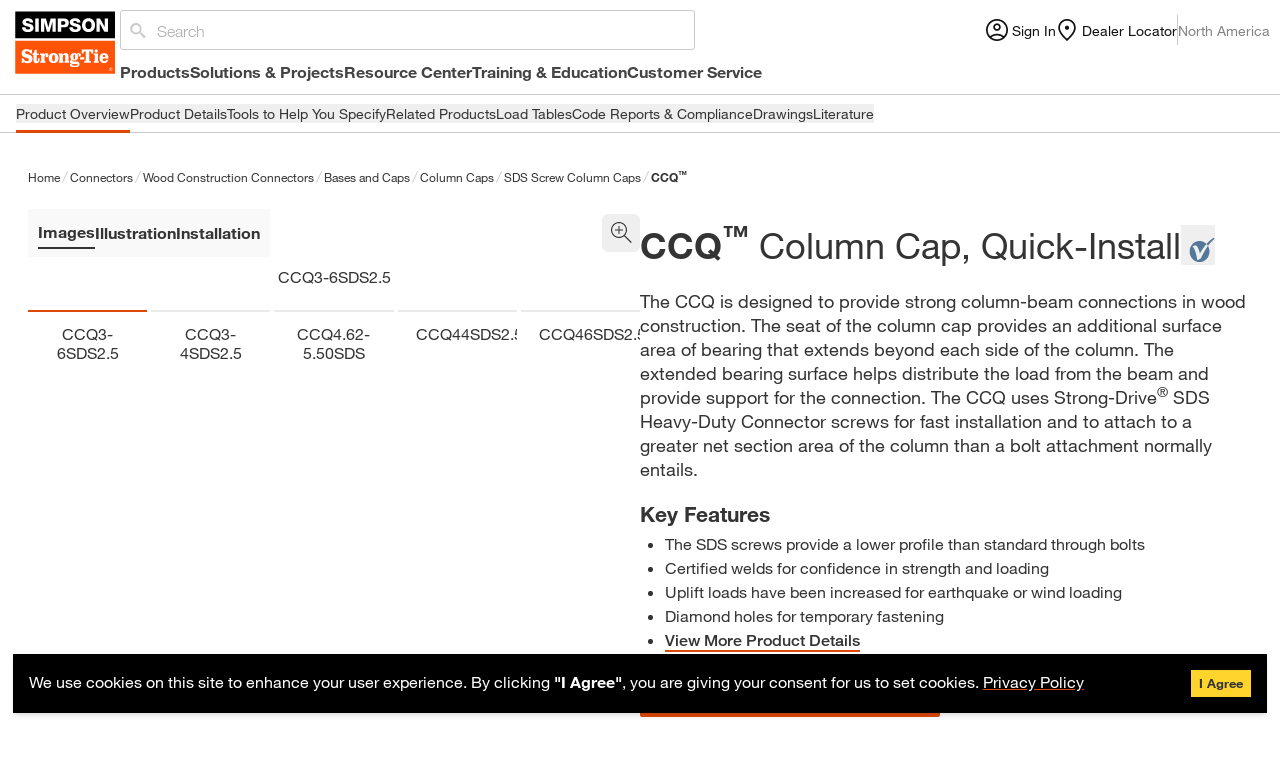

--- FILE ---
content_type: text/html; charset=utf-8
request_url: https://www.strongtie.com/sdsscrewcolumncaps_columncaps/ccq_cap/p/ccq
body_size: 4120
content:
<!DOCTYPE html><html lang="en"><head><meta charSet="utf-8"/><meta name="viewport" content="width=device-width, initial-scale=1"/><link rel="stylesheet" href="/_next/static/css/2970061b2bf97534.css" data-precedence="next"/><link rel="stylesheet" href="/_next/static/css/e2e5ae0e884364ee.css" data-precedence="next"/><link rel="stylesheet" href="/_next/static/css/2d0e702d9c9e1e14.css" data-precedence="next"/><link rel="stylesheet" href="/_next/static/css/3abd962c7d948cce.css" data-precedence="next"/><link rel="stylesheet" href="/_next/static/css/6d5ddb8959466532.css" data-precedence="next"/><link rel="stylesheet" href="/_next/static/css/a8a5cdaf28c2a6be.css" data-precedence="next"/><link rel="preload" as="script" fetchPriority="low" href="/_next/static/chunks/webpack-a7dc3c34e3aa04f7.js"/><script src="/_next/static/chunks/fd9d1056-6f6bd359947dd29b.js" async=""></script><script src="/_next/static/chunks/2117-0ece696a0cc0caac.js" async=""></script><script src="/_next/static/chunks/main-app-5294d1645fe5526e.js" async=""></script><script src="/_next/static/chunks/294-3497b59f5db4810d.js" async=""></script><script src="/_next/static/chunks/2964-d1d5f2728e3ff2b1.js" async=""></script><script src="/_next/static/chunks/8667-08a6f8f4eb19d727.js" async=""></script><script src="/_next/static/chunks/app/(ga)/%5Bcategory%5D/%5BproductCode%5D/p/%5BcategoryTwo%5D/layout-2ad10168f70d7da7.js" async=""></script><script src="/_next/static/chunks/5118-d4db6b287159caac.js" async=""></script><script src="/_next/static/chunks/3320-3c41cd74b269e197.js" async=""></script><script src="/_next/static/chunks/6362-25fef0b3a0606a0e.js" async=""></script><script src="/_next/static/chunks/app/(ga)/layout-512bb819f76766c8.js" async=""></script><script src="/_next/static/chunks/8622-4b66129df3bbb267.js" async=""></script><script src="/_next/static/chunks/6586-d95bd716290d1094.js" async=""></script><script src="/_next/static/chunks/1857-c6c8f6cdb2b38769.js" async=""></script><script src="/_next/static/chunks/7845-4dedb7bee521d156.js" async=""></script><script src="/_next/static/chunks/app/(ga)/not-found-45067b8acd38339a.js" async=""></script><script src="/_next/static/chunks/4083-cd935ddfc42919c3.js" async=""></script><script src="/_next/static/chunks/1223-61f9557a575ef438.js" async=""></script><script src="/_next/static/chunks/3993-a98e5a6576b4f18c.js" async=""></script><script src="/_next/static/chunks/671-73a309f048ce0a5d.js" async=""></script><script src="/_next/static/chunks/7516-5047516807867425.js" async=""></script><script src="/_next/static/chunks/2215-e9c75951537978b3.js" async=""></script><script src="/_next/static/chunks/app/(ga)/%5Bcategory%5D/%5BproductCode%5D/p/%5BcategoryTwo%5D/page-b53dbb30e538aa82.js" async=""></script><link rel="preload" href="//cdn.pricespider.com/1/lib/ps-widget.js" as="script"/><meta name="ps-key" content="4800-6696b16474ba6c36d8cc563e"/><meta name="ps-country" content="US"/><meta name="ps-language" content="en"/><script src="/_next/static/chunks/polyfills-42372ed130431b0a.js" noModule=""></script>
                              <script>!function(a){var e="https://s.go-mpulse.net/boomerang/",t="addEventListener";if("False"=="True")a.BOOMR_config=a.BOOMR_config||{},a.BOOMR_config.PageParams=a.BOOMR_config.PageParams||{},a.BOOMR_config.PageParams.pci=!0,e="https://s2.go-mpulse.net/boomerang/";if(window.BOOMR_API_key="QKP9Z-SDX8W-DWWQA-9V86G-X87NJ",function(){function n(e){a.BOOMR_onload=e&&e.timeStamp||(new Date).getTime()}if(!a.BOOMR||!a.BOOMR.version&&!a.BOOMR.snippetExecuted){a.BOOMR=a.BOOMR||{},a.BOOMR.snippetExecuted=!0;var i,_,o,r=document.createElement("iframe");if(a[t])a[t]("load",n,!1);else if(a.attachEvent)a.attachEvent("onload",n);r.src="javascript:void(0)",r.title="",r.role="presentation",(r.frameElement||r).style.cssText="width:0;height:0;border:0;display:none;",o=document.getElementsByTagName("script")[0],o.parentNode.insertBefore(r,o);try{_=r.contentWindow.document}catch(O){i=document.domain,r.src="javascript:var d=document.open();d.domain='"+i+"';void(0);",_=r.contentWindow.document}_.open()._l=function(){var a=this.createElement("script");if(i)this.domain=i;a.id="boomr-if-as",a.src=e+"QKP9Z-SDX8W-DWWQA-9V86G-X87NJ",BOOMR_lstart=(new Date).getTime(),this.body.appendChild(a)},_.write("<bo"+'dy onload="document._l();">'),_.close()}}(),"".length>0)if(a&&"performance"in a&&a.performance&&"function"==typeof a.performance.setResourceTimingBufferSize)a.performance.setResourceTimingBufferSize();!function(){if(BOOMR=a.BOOMR||{},BOOMR.plugins=BOOMR.plugins||{},!BOOMR.plugins.AK){var e=""=="true"?1:0,t="",n="amlep7ixzvmz42lvjlzq-f-d5d9765d5-clientnsv4-s.akamaihd.net",i="false"=="true"?2:1,_={"ak.v":"39","ak.cp":"1111849","ak.ai":parseInt("663706",10),"ak.ol":"0","ak.cr":9,"ak.ipv":4,"ak.proto":"h2","ak.rid":"2568f12","ak.r":38938,"ak.a2":e,"ak.m":"b","ak.n":"essl","ak.bpcip":"3.22.71.0","ak.cport":41780,"ak.gh":"23.55.170.158","ak.quicv":"","ak.tlsv":"tls1.3","ak.0rtt":"","ak.0rtt.ed":"","ak.csrc":"-","ak.acc":"","ak.t":"1769294579","ak.ak":"hOBiQwZUYzCg5VSAfCLimQ==v8NCAri8WJ2GM9YdzxC4wzfnE6efDdNidpPF4pNRHt1uEovsgqL5482UGBvXnpQlShOmCFBq9s77mASmQUZo0YeBT7vENtxB9Lv25mJhKdpcSSeTOrrGE+siKXz2fE3C0/15D4Hh/5X7k11dtNce1rcm+R0G/TMSydkKUFfN+ytvW23mCOWv8dXvH01BL9bl1GjAEjokJQFxfNLuxCRTgJcwgsQMtdlzhQKiFVcBQfOBR3W7LSZf5YfoNiF6i07GXvsc9iqk9jx26i704qdztkCO253nmDiSld93/aKIkuZD+g2LMQagm8vE9+4fhCIZ2WzufbOh/9hhRsODm3p6LXW4snnbheh+PITjou4Ja2VJzVUBWzSzeH/b6Bd2/a8Wb+8I3xY/otFHGFaKWffHvUGkT3V0BHscqt6Lgzk3+VA=","ak.pv":"38","ak.dpoabenc":"","ak.tf":i};if(""!==t)_["ak.ruds"]=t;var o={i:!1,av:function(e){var t="http.initiator";if(e&&(!e[t]||"spa_hard"===e[t]))_["ak.feo"]=void 0!==a.aFeoApplied?1:0,BOOMR.addVar(_)},rv:function(){var a=["ak.bpcip","ak.cport","ak.cr","ak.csrc","ak.gh","ak.ipv","ak.m","ak.n","ak.ol","ak.proto","ak.quicv","ak.tlsv","ak.0rtt","ak.0rtt.ed","ak.r","ak.acc","ak.t","ak.tf"];BOOMR.removeVar(a)}};BOOMR.plugins.AK={akVars:_,akDNSPreFetchDomain:n,init:function(){if(!o.i){var a=BOOMR.subscribe;a("before_beacon",o.av,null,null),a("onbeacon",o.rv,null,null),o.i=!0}return this},is_complete:function(){return!0}}}}()}(window);</script></head><body><script type="text/javascript" src="//cdn.pricespider.com/1/4800/ps-utid.js"></script><!--$--><!--/$--><script src="/_next/static/chunks/webpack-a7dc3c34e3aa04f7.js" async=""></script><script>(self.__next_f=self.__next_f||[]).push([0]);self.__next_f.push([2,null])</script><script>self.__next_f.push([1,"1:HL[\"/_next/static/css/2970061b2bf97534.css\",\"style\"]\n2:HL[\"/_next/static/css/e2e5ae0e884364ee.css\",\"style\"]\n3:HL[\"/_next/static/css/2d0e702d9c9e1e14.css\",\"style\"]\n4:HL[\"/_next/static/css/3abd962c7d948cce.css\",\"style\"]\n5:HL[\"/_next/static/css/6d5ddb8959466532.css\",\"style\"]\n6:HL[\"/_next/static/css/a8a5cdaf28c2a6be.css\",\"style\"]\n"])</script><script>self.__next_f.push([1,"7:I[12846,[],\"\"]\na:I[13045,[\"294\",\"static/chunks/294-3497b59f5db4810d.js\",\"2964\",\"static/chunks/2964-d1d5f2728e3ff2b1.js\",\"8667\",\"static/chunks/8667-08a6f8f4eb19d727.js\",\"7578\",\"static/chunks/app/(ga)/%5Bcategory%5D/%5BproductCode%5D/p/%5BcategoryTwo%5D/layout-2ad10168f70d7da7.js\"],\"default\",1]\nb:I[4707,[],\"\"]\nf:I[36423,[],\"\"]\n10:I[52313,[\"5118\",\"static/chunks/5118-d4db6b287159caac.js\",\"3320\",\"static/chunks/3320-3c41cd74b269e197.js\",\"8667\",\"static/chunks/8667-08a6f8f4eb19d727.js\",\"6362\",\"static/chunks/6362-25fef0b3a0606a0e.js\",\"517\",\"static/chunks/app/(ga)/layout-512bb819f76766c8.js\"],\"default\",1]\n11:I[12219,[\"5118\",\"static/chunks/5118-d4db6b287159caac.js\",\"294\",\"static/chunks/294-3497b59f5db4810d.js\",\"3320\",\"static/chunks/3320-3c41cd74b269e197.js\",\"8622\",\"static/chunks/8622-4b66129df3bbb267.js\",\"2964\",\"static/chunks/2964-d1d5f2728e3ff2b1.js\",\"8667\",\"static/chunks/8667-08a6f8f4eb19d727.js\",\"6586\",\"static/chunks/6586-d95bd716290d1094.js\",\"1857\",\"static/chunks/1857-c6c8f6cdb2b38769.js\",\"6362\",\"static/chunks/6362-25fef0b3a0606a0e.js\",\"7845\",\"static/chunks/7845-4dedb7bee521d156.js\",\"4874\",\"static/chunks/app/(ga)/not-found-45067b8acd38339a.js\"],\"default\"]\n13:I[61060,[],\"\"]\nc:[\"category\",\"sdsscrewcolumncaps_columncaps\",\"d\"]\nd:[\"productCode\",\"ccq_cap\",\"d\"]\ne:[\"categoryTwo\",\"ccq\",\"d\"]\n14:[]\n"])</script><script>self.__next_f.push([1,"0:[\"$\",\"$L7\",null,{\"buildId\":\"9xaAF8QbbW8DCOh_23lnn\",\"assetPrefix\":\"\",\"urlParts\":[\"\",\"sdsscrewcolumncaps_columncaps\",\"ccq_cap\",\"p\",\"ccq\"],\"initialTree\":[\"\",{\"children\":[\"(ga)\",{\"children\":[[\"category\",\"sdsscrewcolumncaps_columncaps\",\"d\"],{\"children\":[[\"productCode\",\"ccq_cap\",\"d\"],{\"children\":[\"p\",{\"children\":[[\"categoryTwo\",\"ccq\",\"d\"],{\"children\":[\"__PAGE__\",{}]}]}]}]}]},\"$undefined\",\"$undefined\",true]}],\"initialSeedData\":[\"\",{\"children\":[\"(ga)\",{\"children\":[[\"category\",\"sdsscrewcolumncaps_columncaps\",\"d\"],{\"children\":[[\"productCode\",\"ccq_cap\",\"d\"],{\"children\":[\"p\",{\"children\":[[\"categoryTwo\",\"ccq\",\"d\"],{\"children\":[\"__PAGE__\",{},[[\"$L8\",\"$L9\",[[\"$\",\"link\",\"0\",{\"rel\":\"stylesheet\",\"href\":\"/_next/static/css/a8a5cdaf28c2a6be.css\",\"precedence\":\"next\",\"crossOrigin\":\"$undefined\"}]]],null],null]},[[[[\"$\",\"link\",\"0\",{\"rel\":\"stylesheet\",\"href\":\"/_next/static/css/2970061b2bf97534.css\",\"precedence\":\"next\",\"crossOrigin\":\"$undefined\"}],[\"$\",\"link\",\"1\",{\"rel\":\"stylesheet\",\"href\":\"/_next/static/css/e2e5ae0e884364ee.css\",\"precedence\":\"next\",\"crossOrigin\":\"$undefined\"}],[\"$\",\"link\",\"2\",{\"rel\":\"stylesheet\",\"href\":\"/_next/static/css/2d0e702d9c9e1e14.css\",\"precedence\":\"next\",\"crossOrigin\":\"$undefined\"}],[\"$\",\"link\",\"3\",{\"rel\":\"stylesheet\",\"href\":\"/_next/static/css/3abd962c7d948cce.css\",\"precedence\":\"next\",\"crossOrigin\":\"$undefined\"}],[\"$\",\"link\",\"4\",{\"rel\":\"stylesheet\",\"href\":\"/_next/static/css/6d5ddb8959466532.css\",\"precedence\":\"next\",\"crossOrigin\":\"$undefined\"}]],[\"$\",\"$La\",null,{\"children\":[\"$\",\"$Lb\",null,{\"parallelRouterKey\":\"children\",\"segmentPath\":[\"children\",\"(ga)\",\"children\",\"$c\",\"children\",\"$d\",\"children\",\"p\",\"children\",\"$e\",\"children\"],\"error\":\"$undefined\",\"errorStyles\":\"$undefined\",\"errorScripts\":\"$undefined\",\"template\":[\"$\",\"$Lf\",null,{}],\"templateStyles\":\"$undefined\",\"templateScripts\":\"$undefined\",\"notFound\":\"$undefined\",\"notFoundStyles\":\"$undefined\"}],\"params\":{\"category\":\"sdsscrewcolumncaps_columncaps\",\"productCode\":\"ccq_cap\",\"categoryTwo\":\"ccq\"}}]],null],null]},[null,[\"$\",\"$Lb\",null,{\"parallelRouterKey\":\"children\",\"segmentPath\":[\"children\",\"(ga)\",\"children\",\"$c\",\"children\",\"$d\",\"children\",\"p\",\"children\"],\"error\":\"$undefined\",\"errorStyles\":\"$undefined\",\"errorScripts\":\"$undefined\",\"template\":[\"$\",\"$Lf\",null,{}],\"templateStyles\":\"$undefined\",\"templateScripts\":\"$undefined\",\"notFound\":\"$undefined\",\"notFoundStyles\":\"$undefined\"}]],null]},[null,[\"$\",\"$Lb\",null,{\"parallelRouterKey\":\"children\",\"segmentPath\":[\"children\",\"(ga)\",\"children\",\"$c\",\"children\",\"$d\",\"children\"],\"error\":\"$undefined\",\"errorStyles\":\"$undefined\",\"errorScripts\":\"$undefined\",\"template\":[\"$\",\"$Lf\",null,{}],\"templateStyles\":\"$undefined\",\"templateScripts\":\"$undefined\",\"notFound\":\"$undefined\",\"notFoundStyles\":\"$undefined\"}]],null]},[null,[\"$\",\"$Lb\",null,{\"parallelRouterKey\":\"children\",\"segmentPath\":[\"children\",\"(ga)\",\"children\",\"$c\",\"children\"],\"error\":\"$undefined\",\"errorStyles\":\"$undefined\",\"errorScripts\":\"$undefined\",\"template\":[\"$\",\"$Lf\",null,{}],\"templateStyles\":\"$undefined\",\"templateScripts\":\"$undefined\",\"notFound\":\"$undefined\",\"notFoundStyles\":\"$undefined\"}]],null]},[[null,[\"$\",\"$L10\",null,{\"children\":[\"$\",\"$Lb\",null,{\"parallelRouterKey\":\"children\",\"segmentPath\":[\"children\",\"(ga)\",\"children\"],\"error\":\"$undefined\",\"errorStyles\":\"$undefined\",\"errorScripts\":\"$undefined\",\"template\":[\"$\",\"$Lf\",null,{}],\"templateStyles\":\"$undefined\",\"templateScripts\":\"$undefined\",\"notFound\":[\"$\",\"$L11\",null,{}],\"notFoundStyles\":[[\"$\",\"link\",\"0\",{\"rel\":\"stylesheet\",\"href\":\"/_next/static/css/805ed39b3191f27d.css\",\"precedence\":\"next\",\"crossOrigin\":\"$undefined\"}],[\"$\",\"link\",\"1\",{\"rel\":\"stylesheet\",\"href\":\"/_next/static/css/3abd962c7d948cce.css\",\"precedence\":\"next\",\"crossOrigin\":\"$undefined\"}],[\"$\",\"link\",\"2\",{\"rel\":\"stylesheet\",\"href\":\"/_next/static/css/0db81db90c612c0b.css\",\"precedence\":\"next\",\"crossOrigin\":\"$undefined\"}],[\"$\",\"link\",\"3\",{\"rel\":\"stylesheet\",\"href\":\"/_next/static/css/217f59409f611f1a.css\",\"precedence\":\"next\",\"crossOrigin\":\"$undefined\"}],[\"$\",\"link\",\"4\",{\"rel\":\"stylesheet\",\"href\":\"/_next/static/css/104df8491612c2c2.css\",\"precedence\":\"next\",\"crossOrigin\":\"$undefined\"}]]}],\"params\":{}}]],null],null]},[null,[\"$\",\"$Lb\",null,{\"parallelRouterKey\":\"children\",\"segmentPath\":[\"children\"],\"error\":\"$undefined\",\"errorStyles\":\"$undefined\",\"errorScripts\":\"$undefined\",\"template\":[\"$\",\"$Lf\",null,{}],\"templateStyles\":\"$undefined\",\"templateScripts\":\"$undefined\",\"notFound\":[[\"$\",\"title\",null,{\"children\":\"404: This page could not be found.\"}],[\"$\",\"div\",null,{\"style\":{\"fontFamily\":\"system-ui,\\\"Segoe UI\\\",Roboto,Helvetica,Arial,sans-serif,\\\"Apple Color Emoji\\\",\\\"Segoe UI Emoji\\\"\",\"height\":\"100vh\",\"textAlign\":\"center\",\"display\":\"flex\",\"flexDirection\":\"column\",\"alignItems\":\"center\",\"justifyContent\":\"center\"},\"children\":[\"$\",\"div\",null,{\"children\":[[\"$\",\"style\",null,{\"dangerouslySetInnerHTML\":{\"__html\":\"body{color:#000;background:#fff;margin:0}.next-error-h1{border-right:1px solid rgba(0,0,0,.3)}@media (prefers-color-scheme:dark){body{color:#fff;background:#000}.next-error-h1{border-right:1px solid rgba(255,255,255,.3)}}\"}}],[\"$\",\"h1\",null,{\"className\":\"next-error-h1\",\"style\":{\"display\":\"inline-block\",\"margin\":\"0 20px 0 0\",\"padding\":\"0 23px 0 0\",\"fontSize\":24,\"fontWeight\":500,\"verticalAlign\":\"top\",\"lineHeight\":\"49px\"},\"children\":\"404\"}],[\"$\",\"div\",null,{\"style\":{\"display\":\"inline-block\"},\"children\":[\"$\",\"h2\",null,{\"style\":{\"fontSize\":14,\"fontWeight\":400,\"lineHeight\":\"49px\",\"margin\":0},\"children\":\"This page could not be found.\"}]}]]}]}]],\"notFoundStyles\":[]}]],null],\"couldBeIntercepted\":false,\"initialHead\":[null,\"$L12\"],\"globalErrorComponent\":\"$13\",\"missingSlots\":\"$W14\"}]\n"])</script><script>self.__next_f.push([1,"15:\"$Sreact.suspense\"\n16:I[60484,[\"5118\",\"static/chunks/5118-d4db6b287159caac.js\",\"294\",\"static/chunks/294-3497b59f5db4810d.js\",\"3320\",\"static/chunks/3320-3c41cd74b269e197.js\",\"8622\",\"static/chunks/8622-4b66129df3bbb267.js\",\"2964\",\"static/chunks/2964-d1d5f2728e3ff2b1.js\",\"8667\",\"static/chunks/8667-08a6f8f4eb19d727.js\",\"6586\",\"static/chunks/6586-d95bd716290d1094.js\",\"1857\",\"static/chunks/1857-c6c8f6cdb2b38769.js\",\"4083\",\"static/chunks/4083-cd935ddfc42919c3.js\",\"1223\",\"static/chunks/1223-61f9557a575ef438.js\",\"3993\",\"static/chunks/3993-a98e5a6576b4f18c.js\",\"671\",\"static/chunks/671-73a309f048ce0a5d.js\",\"7516\",\"static/chunks/7516-5047516807867425.js\",\"2215\",\"static/chunks/2215-e9c75951537978b3.js\",\"6362\",\"static/chunks/6362-25fef0b3a0606a0e.js\",\"7845\",\"static/chunks/7845-4dedb7bee521d156.js\",\"6693\",\"static/chunks/app/(ga)/%5Bcategory%5D/%5BproductCode%5D/p/%5BcategoryTwo%5D/page-b53dbb30e538aa82.js\"],\"default\"]\n17:{\"category\":\"sdsscrewcolumncaps_columncaps\",\"productCode\":\"ccq_cap\",\"categoryTwo\":\"ccq\"}\n9:[\"$\",\"$15\",null,{\"children\":[\"$\",\"$L16\",null,{\"params\":\"$17\"}]}]\n12:[[\"$\",\"meta\",\"0\",{\"name\":\"viewport\",\"content\":\"width=device-width, initial-scale=1\"}],[\"$\",\"meta\",\"1\",{\"charSet\":\"utf-8\"}]]\n8:null\n"])</script></body></html>

--- FILE ---
content_type: text/css; charset=UTF-8
request_url: https://www.strongtie.com/_next/static/css/2970061b2bf97534.css
body_size: 16089
content:
@import"https://cdn.fonts.net/kit/4ea68ee3-11bb-4bae-aae8-68095d6275d1/4ea68ee3-11bb-4bae-aae8-68095d6275d1.css";::selection{background:#ff5308;color:#fff;text-shadow:none}.mark,mark{background-color:var(--light);color:var(--dark)}@keyframes shimmer{0%{background-position:-1200px 0}to{background-position:1200px 0}}.shimmer{animation-duration:2.2s;animation-fill-mode:forwards;animation-iteration-count:infinite;animation-name:shimmer;animation-timing-function:linear;background:linear-gradient(90deg,#f8f9fa 4%,#e9ecef 25%,#f8f9fa 36%);background-size:1200px 100%}@media(min-width:576px){.mw-container{max-width:510px}}@media(min-width:768px){.mw-container{max-width:690px}}@media(min-width:992px){.mw-container{max-width:930px}}@media(min-width:1200px){.mw-container{max-width:1110px}}.has-edit-button{position:relative}*,::backdrop,:after,:before{--tw-border-spacing-x:0;--tw-border-spacing-y:0;--tw-translate-x:0;--tw-translate-y:0;--tw-rotate:0;--tw-skew-x:0;--tw-skew-y:0;--tw-scale-x:1;--tw-scale-y:1;--tw-pan-x: ;--tw-pan-y: ;--tw-pinch-zoom: ;--tw-scroll-snap-strictness:proximity;--tw-gradient-from-position: ;--tw-gradient-via-position: ;--tw-gradient-to-position: ;--tw-ordinal: ;--tw-slashed-zero: ;--tw-numeric-figure: ;--tw-numeric-spacing: ;--tw-numeric-fraction: ;--tw-ring-inset: ;--tw-ring-offset-width:0px;--tw-ring-offset-color:#fff;--tw-ring-color:#3b82f680;--tw-ring-offset-shadow:0 0 #0000;--tw-ring-shadow:0 0 #0000;--tw-shadow:0 0 #0000;--tw-shadow-colored:0 0 #0000;--tw-blur: ;--tw-brightness: ;--tw-contrast: ;--tw-grayscale: ;--tw-hue-rotate: ;--tw-invert: ;--tw-saturate: ;--tw-sepia: ;--tw-drop-shadow: ;--tw-backdrop-blur: ;--tw-backdrop-brightness: ;--tw-backdrop-contrast: ;--tw-backdrop-grayscale: ;--tw-backdrop-hue-rotate: ;--tw-backdrop-invert: ;--tw-backdrop-opacity: ;--tw-backdrop-saturate: ;--tw-backdrop-sepia: ;--tw-contain-size: ;--tw-contain-layout: ;--tw-contain-paint: ;--tw-contain-style: }*{scrollbar-color:auto;scrollbar-width:auto}.font-normal,.font-sans{font-weight:500}*{scrollbar-color:rgba(0,0,0,.502) #f9f9f9!important}:root{--background:0 0% 100%;--foreground:0 0% 3.9%;--card:0 0% 100%;--card-foreground:0 0% 3.9%;--popover:0 0% 100%;--popover-foreground:0 0% 3.9%;--primary:0 0% 9%;--primary-foreground:0 0% 98%;--secondary:0 0% 96.1%;--secondary-foreground:0 0% 9%;--muted:0 0% 96.1%;--muted-foreground:0 0% 45.1%;--accent:0 0% 96.1%;--accent-foreground:0 0% 9%;--destructive:0 84.2% 60.2%;--destructive-foreground:0 0% 98%;--border:0 0% 89.8%;--input:0 0% 89.8%;--ring:0 0% 3.9%;--chart-1:12 76% 61%;--chart-2:173 58% 39%;--chart-3:197 37% 24%;--chart-4:43 74% 66%;--chart-5:27 87% 67%;--radius:0.5rem;--header-h:79px;--tabs-h:65px}html{scroll-behavior:smooth;scroll-padding-top:calc(var(--header-h) + var(--tabs-h))}.dark{--background:0 0% 3.9%;--foreground:0 0% 98%;--card:0 0% 3.9%;--card-foreground:0 0% 98%;--popover:0 0% 3.9%;--popover-foreground:0 0% 98%;--primary:0 0% 98%;--primary-foreground:0 0% 9%;--secondary:0 0% 14.9%;--secondary-foreground:0 0% 98%;--muted:0 0% 14.9%;--muted-foreground:0 0% 63.9%;--accent:0 0% 14.9%;--accent-foreground:0 0% 98%;--destructive:0 62.8% 30.6%;--destructive-foreground:0 0% 98%;--border:0 0% 14.9%;--input:0 0% 14.9%;--ring:0 0% 83.1%;--chart-1:220 70% 50%;--chart-2:160 60% 45%;--chart-3:30 80% 55%;--chart-4:280 65% 60%;--chart-5:340 75% 55%}.break{flex-basis:100%;height:0}.break-column{flex-basis:100%;width:0}div.siteSearch ul.ui-autocomplete{max-width:841px;top:56px;left:109px;display:block;font-size:16px;line-height:1.625}@media(min-width:905px)and (max-width:1695px){div.siteSearch ul.ui-autocomplete{font-size:14px}}@media(max-width:991px){div.siteSearch ul.ui-autocomplete{top:116px}}div.siteSearch ul.ui-autocomplete li.suggestion-heading{display:block;font-weight:700;font-size:1.3em;margin-left:-10px;font-family:Helvetica-5,Helvetica,Arial,sans-serif}@media(min-width:905px)and (max-width:1695px){div.siteSearch ul.ui-autocomplete li.suggestion-heading{padding:14px}}.siteSearch ul.ui-autocomplete li.border-top{border-top-style:ridge!important;border-top-width:medium!important;border-top-color:initial!important}.siteSearch ul.ui-autocomplete li.border-bottom{border-bottom-style:ridge}.siteSearch .autocomplete-row{display:flex}.autocomplete-col-1{flex:1;padding:1em;max-width:35%}@media(max-width:432px){.autocomplete-col-1{display:none}}.autocomplete-col-2{flex:1;padding:1em;max-width:65%}@media(max-width:432px){.autocomplete-col-2{max-width:100%;right:1rem!important;left:auto!important}}div.siteSearch ul.ui-autocomplete li.suggestions a .autocomplete-title{font-family:Helvetica-6,Helvetica,Arial,sans-serif;font-weight:400}div.siteSearch ul.ui-autocomplete li.suggestions a .highlighted-keyword{font-weight:600;font-family:Helvetica-6,Helvetica,Arial,sans-serif}div.siteSearch ul.ui-autocomplete li.suggestions{padding:5px 16px}div.siteSearch ul.ui-autocomplete li .autocomplete-thumb{margin-right:14px}div.siteSearch ul.ui-autocomplete li .autocomplete-thumb img{height:auto;width:80px}@media(min-width:905px)and (max-width:1695px){div.siteSearch ul.ui-autocomplete li .autocomplete-thumb img{width:70px}}div.siteSearch ul.ui-autocomplete li.product{padding:5px 10px}div.siteSearch ul.ui-autocomplete li.product .autocomplete-title{font-family:Helvetica-6,Helvetica,Arial,sans-serif;font-weight:400}div.siteSearch ul.ui-autocomplete li.suggestion-heading.hidden{background:#0000;box-shadow:none;color:var(--link-color);cursor:auto;display:none;font-size:1.1em}.clear_fix:before,.group:before,.overflow-row:before,.tile:before,dl dd:before{content:" ";display:table}.clear_fix:after,.group:after,.overflow-row:after,.tile:after,dl dd:after{content:" ";display:table;clear:both}.siteSearch #search{font-size:16px}.siteSearch{line-height:1.35em}.siteSearch button{padding-block:1px;padding-inline:6px}div.siteSearch ul.ui-autocomplete li .autocomplete-blurb{height:40px}@media(min-width:905px)and (max-width:1695px){div.siteSearch ul.ui-autocomplete li .autocomplete-blurb{height:35px}}:root{--font-heading-extended:HelveticaNeue,Helvetica,Arial,sans-serif;--font-condensed:HelveticaNeue,Helvetica,Arial,sans-serif;--font-icons:icomoon!important;--font-200:200;--font-300:300;--font-400:400;--font-500:500;--font-600:600;--font-700:700;--font-800:800;--font-900:900;--color-success:#b8d0bb;--color-warning:#e89f4d;--color-error:#7c271a;--color-info:#e2e2e2;--color-canada:#7c271a;--color-discontinued:#e89f4d;--table-header:#f9f9f9;--table-cell:#fff}*{font-family:var(--font-body)}body{color:#343434;background-color:#f4f4f4;font-weight:var(--font-500);line-height:1.35em;font-size:16px}.h1,.h2,.h3,.h4,.h5,h1,h2,h3,h4,h5{color:#343434;line-height:1.2}.h1,h1{font-size:3rem;font-weight:var(--font-700)}@media(max-width:1199.98px){.h1,h1{font-size:1.75rem}}.h2,h2{font-size:2.25rem;font-weight:var(--font-700)}@media(max-width:1199.98px){.h2,h2{font-size:1.5rem}}.h3,h3{font-size:1.75rem;font-weight:var(--font-700)}@media(max-width:1199.98px){.h3,h3{font-size:1.5rem}}.h4,h4{font-size:1.5rem;font-weight:var(--font-600)}@media(max-width:1199.98px){.h4,h4{font-size:1.25rem}}.h5,h5{font-size:1.25rem;font-weight:var(--font-400);font-family:Helvetica-6,Helvetica,Arial,sans-serif}@media(max-width:1199.98px){.h5,h5{font-size:1.125rem}}.h6,h6{font-size:1.125rem;font-weight:var(--font-700)}@media(max-width:1199.98px){.h6,h6{font-size:1rem}}.text-body{color:#343434;font-size:1rem}.text-body,p{line-height:1.35em}.btn{font-size:1rem;line-height:1;padding:.75rem 1.5rem;border-radius:2px;border:2px solid;transition:color .25s,background-color .25s,border-color .25s,box-shadow .25s;box-shadow:0 0;outline-offset:2px;white-space:nowrap}.btn-hero-primary,.btn-primary,.btn-primary-hero{color:#fff;border-color:#df4907;background-color:#df4907;font-weight:var(--font-600)}.btn-hero-primary:hover,.btn-primary-hero:hover,.btn-primary.hover,.btn-primary:hover,.hover.btn-hero-primary,.hover.btn-primary-hero{color:#fff;border-color:#ff601b;background-color:#ff601b;box-shadow:0 0 5px #d34d124d}.btn-hero-primary:not(:disabled):not(.disabled).active,.btn-hero-primary:not(:disabled):not(.disabled):active,.btn-primary-hero:not(:disabled):not(.disabled).active,.btn-primary-hero:not(:disabled):not(.disabled):active,.btn-primary:not(:disabled):not(.disabled).active,.btn-primary:not(:disabled):not(.disabled):active{color:#fff;border-color:#9a3205;background-color:#9a3205}.btn-hero-primary:focus,.btn-primary-hero:focus,.btn-primary.focus,.btn-primary:focus,.focus.btn-hero-primary,.focus.btn-primary-hero{color:#fff;border-color:#df4907;background-color:#df4907;outline:2px solid #df4907;box-shadow:0 0}.btn-hero-primary:disabled,.btn-primary-hero:disabled,.btn-primary.disabled,.btn-primary:disabled,.disabled.btn-hero-primary,.disabled.btn-primary-hero{color:#fff;border-color:#ffba9c;background-color:#ffba9c}.btn-primary-hero{font-weight:var(--font-700);border-radius:50px;font-size:1.25rem}.btn-secondary,.btn-secondary-hero{color:#df4907;border-color:#df4907;background-color:#0000;font-weight:var(--font-600)}.btn-secondary-hero:hover,.btn-secondary.hover,.btn-secondary:hover,.hover.btn-secondary-hero{color:#df4907;border-color:#df4907;background-color:#0000;box-shadow:0 0 5px #d34d124d}.btn-secondary-hero:not(:disabled):not(.disabled).active,.btn-secondary-hero:not(:disabled):not(.disabled):active,.btn-secondary:not(:disabled):not(.disabled).active,.btn-secondary:not(:disabled):not(.disabled):active{color:#9a3205;border-color:#9a3205;background-color:#0000}.btn-secondary-hero:focus,.btn-secondary.focus,.btn-secondary:focus,.focus.btn-secondary-hero{color:#df4907;border-color:#df4907;background-color:#0000;outline:2px solid #df4907;box-shadow:0 0}.btn-secondary-hero:disabled,.btn-secondary.disabled,.btn-secondary:disabled,.disabled.btn-secondary-hero{color:#ffba9c;border-color:#ffba9c;background-color:#0000}.btn-secondary-inverted{color:#fff;border-color:#fff;background-color:#0000;font-weight:var(--font-600)}.btn-secondary-inverted.hover,.btn-secondary-inverted:hover{color:#e6e6e6;border-color:#e6e6e6;background-color:#0000;box-shadow:0 0}.btn-secondary-inverted:not(:disabled):not(.disabled).active,.btn-secondary-inverted:not(:disabled):not(.disabled):active{color:#e6e6e6;border-color:#e6e6e6;background-color:#0000}.btn-secondary-inverted.focus,.btn-secondary-inverted:focus{color:#e6e6e6;border-color:#e6e6e6;background-color:#0000;outline:2px solid #0000;box-shadow:0 0}.btn-secondary-inverted.disabled,.btn-secondary-inverted:disabled{color:#e6e6e6;border-color:#e6e6e6;background-color:#0000}.btn-secondary-hero{font-weight:var(--font-700);border-radius:50px;font-size:1.25rem}.btn-secondary-hero.hover,.btn-secondary-hero:hover{color:#fff;border-color:#ff601b;background-color:#ff601b;box-shadow:0 0 5px #d34d124d}.btn-secondary-hero:not(:disabled):not(.disabled).active,.btn-secondary-hero:not(:disabled):not(.disabled):active{color:#fff;border-color:#9a3205;background-color:#9a3205}.btn-secondary-hero.focus,.btn-secondary-hero:focus{color:#fff;border-color:#df4907;background-color:#df4907;outline:2px solid #df4907;box-shadow:0 0}.btn-tertiary,.btn-tertiary-inverted{font-weight:var(--font-700);color:#df4907;border-color:#0000;background-color:#0000}.btn-tertiary-inverted:hover,.btn-tertiary.hover,.btn-tertiary:hover,.hover.btn-tertiary-inverted{color:#df4907;border-color:#0000;background-color:#f4f4f4}.btn-tertiary-inverted:not(:disabled):not(.disabled).active,.btn-tertiary-inverted:not(:disabled):not(.disabled):active,.btn-tertiary:not(:disabled):not(.disabled).active,.btn-tertiary:not(:disabled):not(.disabled):active{color:#9a3205;border-color:#0000;background-color:#f4f4f4}.btn-tertiary-inverted:focus,.btn-tertiary.focus,.btn-tertiary:focus,.focus.btn-tertiary-inverted{color:#df4907;background-color:#0000;outline:2px solid #df4907;box-shadow:0 0}.btn-tertiary-inverted:disabled,.btn-tertiary.disabled,.btn-tertiary:disabled,.disabled.btn-tertiary-inverted{color:#ffba9c;border-color:#0000;background-color:#f4f4f4}.btn-tertiary-inverted{background-color:#0000}.btn-tertiary-inverted.hover,.btn-tertiary-inverted:hover,.btn-tertiary-inverted:not(:disabled):not(.disabled).active,.btn-tertiary-inverted:not(:disabled):not(.disabled):active{background-color:#fff}.btn-tertiary-inverted.focus,.btn-tertiary-inverted:focus{background-color:#0000}.btn-tertiary-inverted.disabled,.btn-tertiary-inverted:disabled{background-color:#fff}.btn-link{color:#444;text-decoration:underline;text-decoration-color:#df4907;transition:color .25s,text-decoration .25s;padding:0;border:none;font-weight:var(--font-600)}.btn-link.hover,.btn-link:hover{color:#df4907;text-decoration-color:#df4907}.btn-link:not(:disabled):not(.disabled).active,.btn-link:not(:disabled):not(.disabled):active{color:#9a3205;text-decoration-color:#9a3205}.btn-link:not(:disabled):not(.disabled).active [class*=" icon-"]:before,.btn-link:not(:disabled):not(.disabled).active [class^=icon-]:before,.btn-link:not(:disabled):not(.disabled):active [class*=" icon-"]:before,.btn-link:not(:disabled):not(.disabled):active [class^=icon-]:before{color:inherit}.btn-link.focus,.btn-link:focus{color:#aeaeae;text-decoration-color:#df4907;outline:1px solid #aeaeae;box-shadow:0 0}.btn-link.focus [class*=" icon-"]:before,.btn-link.focus [class^=icon-]:before,.btn-link:focus [class*=" icon-"]:before,.btn-link:focus [class^=icon-]:before{color:inherit}.btn-link.disabled,.btn-link:disabled{color:#aeaeae;text-decoration-color:#ffba9c}.btn-link.disabled [class*=" icon-"]:before,.btn-link.disabled [class^=icon-]:before,.btn-link:disabled [class*=" icon-"]:before,.btn-link:disabled [class^=icon-]:before{color:inherit}.btn-link i{display:inline-block;padding-right:.5rem}.btn-link [class*=" icon-"]:before,.btn-link [class^=icon-]:before{color:#df4907;transition:color .25s}div .content__section,div :where(a:not([class])){border-bottom:1px solid var(--text-underline,#df4907);--link-border-color:#df4907;--link-color:#343434;color:var(--link-color);text-decoration:none;text-decoration-color:var(--link-border-color);text-underline-offset:.2em;font-weight:var(--font-600)}div .content__section:hover,div :where(a:not([class])):hover{--link-color:#df4907;color:var(--link-color)}div .content__section:active,div :where(a:not([class])):active{--link-border-color:#9a3205;--link-color:#9a3205;color:var(--link-color)}div .content__section:visited,div :where(a:not([class])):visited{--link-color:#565656;color:var(--link-color)}div .content__section .disabled,div .content__section:disabled,div :where(a:not([class])) .disabled,div :where(a:not([class])):disabled{--border-color:#ffba9c;--link-color:#aeaeae;color:var(--link-color)}div .content__section:focus-visible,div :where(a:not([class])):focus-visible{outline-color:#aeaeae}div .CookieConsent :where(a:not([class])),div div[class*=dark] :where(a:not([class])){--link-color:#fff;color:var(--link-color)}div .CookieConsent :where(a:not([class])):active,div .CookieConsent :where(a:not([class])):hover,div div[class*=dark] :where(a:not([class])):active,div div[class*=dark] :where(a:not([class])):hover{--link-border-color:#ff9162;--link-color:#ff9162;color:var(--link-color)}div .CookieConsent :where(a:not([class])):visited,div div[class*=dark] :where(a:not([class])):visited{--link-color:#aeaeae;color:var(--link-color)}div .CookieConsent :where(a:not([class])):focus-visible,div div[class*=dark] :where(a:not([class])):focus-visible{outline-color:#565656}.input{padding:.5rem 1rem;color:#959595;font-size:1rem;border:2px solid #e2e2e2;border-radius:5px}@font-face{font-family:icomoon;src:url(/static/assets/fonts/icomoon.eot?c10qfu);src:url(/static/assets/fonts/icomoon.eot?c10qfu#iefix) format("embedded-opentype"),url(/static/assets/fonts/icomoon.woff2?c10qfu) format("woff2"),url(/static/assets/fonts/icomoon.ttf?c10qfu) format("truetype"),url(/static/assets/fonts/icomoon.woff?c10qfu) format("woff"),url(/static/assets/fonts/icomoon.svg?c10qfu#icomoon) format("svg");font-weight:400;font-style:normal;font-display:block}[class*=" icon-"],[class^=icon-]{font-family:icomoon!important;speak:never;font-style:normal;font-weight:400;font-variant:normal;text-transform:none;line-height:1;-webkit-font-smoothing:antialiased;-moz-osx-font-smoothing:grayscale}.icon-facebook-square:before{content:""}.icon-instagram-square:before{content:""}.icon-linkedin-square:before{content:""}.icon-pinterest-square:before{content:""}.icon-twitter-square:before{content:""}.icon-youtube-square:before{content:""}.icon-plus:before{content:""}.icon-arrow-back-ios:before{content:""}.icon-arrow-back:before{content:""}.icon-arrow-forward:before{content:""}.carousel-control-prev-icon:before,.icon-arrow-left:before{content:""}.carousel-control-next-icon:before,.icon-arrow-right:before{content:""}.icon-close:before{content:""}.icon-download:before{content:""}.icon-location:before{content:""}.icon-play-circle:before{content:""}.icon-minus:before{content:""}.icon-search:before{content:""}@font-face{font-family:HelveticaNeue;src:url(https://www.strongtie.com/_ui/fonts/9baef9a5-e2af-4838-a3bc-da9d36c0bde8.woff2) format("woff2"),url(https://www.strongtie.com/_ui/fonts/4bff1fbb-b4bf-4d95-9c47-efcb14384e36.woff) format("woff"),url(https://www.strongtie.com/_ui/fonts/7f1f2a7d-3837-4c93-b373-f03c5da3f9a1.ttf) format("truetype"),url(https://www.strongtie.com/_ui/fonts/d9f2752a-8d82-4cf1-b82f-109c1105be7f.svg#d9f2752a-8d82-4cf1-b82f-109c1105be7f) format("svg");font-weight:200;font-style:normal}@font-face{font-family:HelveticaNeue;src:url(https://www.strongtie.com/_ui/fonts/766b9874-e171-4f44-8d0b-92de006b3477.woff2) format("woff2"),url(https://www.strongtie.com/_ui/fonts/6a815361-6e47-4eaa-8b82-06b76eca6684.woff) format("woff"),url(https://www.strongtie.com/_ui/fonts/fdfa66bc-eaee-412a-b193-5b24b4c3b1aa.ttf) format("truetype"),url(https://www.strongtie.com/_ui/fonts/52604114-1d29-4bbc-8473-b62681fbbb4e.svg#52604114-1d29-4bbc-8473-b62681fbbb4e) format("svg");font-weight:200;font-style:italic}@font-face{font-family:HelveticaNeue;src:url(https://www.strongtie.com/_ui/fonts/aff68211-86bb-476d-882e-f7a3face144c.woff2) format("woff2"),url(https://www.strongtie.com/_ui/fonts/50d35bbc-dfd4-48f1-af16-cf058f69421d.woff) format("woff"),url(https://www.strongtie.com/_ui/fonts/278bef59-6be1-4800-b5ac-1f769ab47430.ttf) format("truetype"),url(https://www.strongtie.com/_ui/fonts/2e309b1b-08b8-477f-bc9e-7067cf0af0b3.svg#2e309b1b-08b8-477f-bc9e-7067cf0af0b3) format("svg");font-weight:300;font-style:normal}@font-face{font-family:HelveticaNeue;src:url(https://www.strongtie.com/_ui/fonts/259bda14-7f43-47ac-b7ac-2baa71dbc05f.woff2) format("woff2"),url(https://www.strongtie.com/_ui/fonts/b6d63cb7-64b5-4d39-beaf-a8d9fe5eb1df.woff) format("woff"),url(https://www.strongtie.com/_ui/fonts/284ad777-0022-42a3-9197-c449457c670a.ttf) format("truetype"),url(https://www.strongtie.com/_ui/fonts/202b6353-ffff-45b1-9a1a-89497323d7ed.svg#202b6353-ffff-45b1-9a1a-89497323d7ed) format("svg");font-weight:300;font-style:italic}@font-face{font-family:HelveticaNeue;src:url(https://www.strongtie.com/_ui/fonts/5a13f7d1-b615-418e-bc3a-525001b9a671.woff2) format("woff2"),url(https://www.strongtie.com/_ui/fonts/530dee22-e3c1-4e9f-bf62-c31d510d9656.woff) format("woff"),url(https://www.strongtie.com/_ui/fonts/688ab72b-4deb-4e15-a088-89166978d469.ttf) format("truetype"),url(https://www.strongtie.com/_ui/fonts/7816f72f-f47e-4715-8cd7-960e3723846a.svg#7816f72f-f47e-4715-8cd7-960e3723846a) format("svg");font-weight:400;font-style:normal}@font-face{font-family:HelveticaNeue;src:url(https://www.strongtie.com/_ui/fonts/09f28057-e848-49b3-94bf-bfaefff51b64.woff2) format("woff2"),url(https://www.strongtie.com/_ui/fonts/8e9ee02b-f337-4f13-ad6c-969d6d6536c8.woff) format("woff"),url(https://www.strongtie.com/_ui/fonts/beddbbc6-203e-4f36-8960-3f5ca22af567.ttf) format("truetype"),url(https://www.strongtie.com/_ui/fonts/af177436-d9e8-44e8-9c9c-ef2d945f20a3.svg#af177436-d9e8-44e8-9c9c-ef2d945f20a3) format("svg");font-weight:400;font-style:italic}@font-face{font-family:HelveticaNeue;src:url(https://www.strongtie.com/_ui/fonts/b0868b4c-234e-47d3-bc59-41ab9de3c0db.woff2) format("woff2"),url(https://www.strongtie.com/_ui/fonts/bcf54343-d033-41ee-bbd7-2b77df3fe7ba.woff) format("woff"),url(https://www.strongtie.com/_ui/fonts/b0ffdcf0-26da-47fd-8485-20e4a40d4b7d.ttf) format("truetype"),url(https://www.strongtie.com/_ui/fonts/da09f1f1-062a-45af-86e1-2bbdb3dd94f9.svg#da09f1f1-062a-45af-86e1-2bbdb3dd94f9) format("svg");font-weight:500;font-style:normal}@font-face{font-family:HelveticaNeue;src:url(https://www.strongtie.com/_ui/fonts/462d508d-efc7-478f-b84e-288eeb69a160.woff2) format("woff2"),url(https://www.strongtie.com/_ui/fonts/2c056da8-4920-4e20-8c69-8a6b315458a9.woff) format("woff"),url(https://www.strongtie.com/_ui/fonts/2381d918-136d-444f-8391-db0cba6da388.ttf) format("truetype"),url(https://www.strongtie.com/_ui/fonts/d0697971-6f58-4597-942e-8beabd1adc87.svg#d0697971-6f58-4597-942e-8beabd1adc87) format("svg");font-weight:500;font-style:italic}@font-face{font-family:HelveticaNeue;src:url(https://www.strongtie.com/_ui/fonts/3600b37f-2bf1-45f3-be3a-03365f16d9cb.woff2) format("woff2"),url(https://www.strongtie.com/_ui/fonts/60be5c39-863e-40cb-9434-6ebafb62ab2b.woff) format("woff"),url(https://www.strongtie.com/_ui/fonts/4c6503c9-859b-4d3b-a1d5-2d42e1222415.ttf) format("truetype"),url(https://www.strongtie.com/_ui/fonts/36c182c6-ef98-4021-9b0d-d63122c2bbf5.svg#36c182c6-ef98-4021-9b0d-d63122c2bbf5) format("svg");font-weight:600;font-style:normal}@font-face{font-family:HelveticaNeue;src:url(https://www.strongtie.com/_ui/fonts/9a31d352-a4be-4540-a6f2-f4ea3ea77d94.woff2) format("woff2"),url(https://www.strongtie.com/_ui/fonts/5f0efe11-b07a-49fc-ab86-7af6152fa368.woff) format("woff"),url(https://www.strongtie.com/_ui/fonts/fea58e5b-b0a7-43f7-8928-fc0639365852.ttf) format("truetype"),url(https://www.strongtie.com/_ui/fonts/398e1bb8-f2eb-41d5-b3b6-b9a889b52ee7.svg#398e1bb8-f2eb-41d5-b3b6-b9a889b52ee7) format("svg");font-weight:600;font-style:italic}@font-face{font-family:HelveticaNeue;src:url(https://www.strongtie.com/_ui/fonts/3b303641-706e-4221-94c4-4fb491f4f8ef.woff2) format("woff2"),url(https://www.strongtie.com/_ui/fonts/14ff6081-326d-4dae-b778-d7afa66166fc.woff) format("woff"),url(https://www.strongtie.com/_ui/fonts/8fda1e47-19be-46c7-8d83-8d4fb35572f0.ttf) format("truetype"),url(https://www.strongtie.com/_ui/fonts/f751c8ae-1057-46d9-8d74-62592e002568.svg#f751c8ae-1057-46d9-8d74-62592e002568) format("svg");font-weight:700;font-style:normal}@font-face{font-family:HelveticaNeue;src:url(https://www.strongtie.com/_ui/fonts/d73c0f40-68f5-479e-9170-34a47382ed7a.woff2) format("woff2"),url(https://www.strongtie.com/_ui/fonts/628a0837-f9e0-4b32-83c4-d99689b9da93.woff) format("woff"),url(https://www.strongtie.com/_ui/fonts/4d9ecce0-f253-49fd-8623-b0f896b12794.ttf) format("truetype"),url(https://www.strongtie.com/_ui/fonts/dcdd4c31-466f-43f5-85c9-9bcdcd814139.svg#dcdd4c31-466f-43f5-85c9-9bcdcd814139) format("svg");font-weight:700;font-style:italic}@font-face{font-family:HelveticaNeue;src:url(https://www.strongtie.com/_ui/fonts/350011f3-eda3-421c-b757-87d55f1e2c04.woff2) format("woff2"),url(https://www.strongtie.com/_ui/fonts/a0d9d2cb-f057-4e8d-a957-27853630f58e.woff) format("woff"),url(https://www.strongtie.com/_ui/fonts/54085041-5049-4b91-939c-49980c66abab.ttf) format("truetype"),url(https://www.strongtie.com/_ui/fonts/7a48747c-74f2-49a8-bb65-1c522d4aa618.svg#7a48747c-74f2-49a8-bb65-1c522d4aa618) format("svg");font-weight:800;font-style:normal}@font-face{font-family:HelveticaNeue;src:url(https://www.strongtie.com/_ui/fonts/ce053fc5-0a39-47b7-ad48-5d47647548e0.woff2) format("woff2"),url(https://www.strongtie.com/_ui/fonts/eb32ec0b-c520-4a30-8777-e19326236901.woff) format("woff"),url(https://www.strongtie.com/_ui/fonts/2d92bb71-9a10-499c-954f-8b61e8dd47f1.ttf) format("truetype"),url(https://www.strongtie.com/_ui/fonts/e425d5b6-a4c5-4e1c-b29a-9a5b467b9645.svg#e425d5b6-a4c5-4e1c-b29a-9a5b467b9645) format("svg");font-weight:800;font-style:italic}@font-face{font-family:HelveticaNeue;src:url(https://www.strongtie.com/_ui/fonts/fd05322c-bf43-4f8e-a129-24869b0942db.woff2) format("woff2"),url(https://www.strongtie.com/_ui/fonts/74649485-cd74-443e-9d54-331ccd448900.woff) format("woff"),url(https://www.strongtie.com/_ui/fonts/feb77f4f-9e6b-4f88-909a-66199fd402ed.ttf) format("truetype"),url(https://www.strongtie.com/_ui/fonts/2e490192-e531-4236-9c55-90daaad4a34e.svg#2e490192-e531-4236-9c55-90daaad4a34e) format("svg");font-weight:900;font-style:normal}@font-face{font-family:HelveticaNeueCondensed;src:url(https://www.strongtie.com/_ui/fonts/b37ddbd9-24db-4864-9095-5084a5679dd2.woff2) format("woff2"),url(https://www.strongtie.com/_ui/fonts/42aacb2f-222e-46f5-a95a-1c22948ee0d1.woff) format("woff"),url(https://www.strongtie.com/_ui/fonts/217a2f81-1e65-4924-a0d4-05ac8576f883.ttf) format("truetype"),url(https://www.strongtie.com/_ui/fonts/5405647d-099e-47f7-9d4a-f8692e57a206.svg#5405647d-099e-47f7-9d4a-f8692e57a206) format("svg");font-weight:400;font-style:normal}@font-face{font-family:HelveticaNeueCondensed;src:url(https://www.strongtie.com/_ui/fonts/b09e4e25-a1e7-4c68-a112-a57e4565f615.woff2) format("woff2"),url(https://www.strongtie.com/_ui/fonts/aa6913f7-e674-4d61-973b-002422ac447e.woff) format("woff"),url(https://www.strongtie.com/_ui/fonts/857b0b99-c6b3-4ad8-a049-28506caba502.ttf) format("truetype"),url(https://www.strongtie.com/_ui/fonts/af9d9c5b-b4f4-4d6f-9809-26fb6a2bb794.svg#af9d9c5b-b4f4-4d6f-9809-26fb6a2bb794) format("svg");font-weight:400;font-style:italic}@font-face{font-family:HelveticaNeueCondensed;src:url(https://www.strongtie.com/_ui/fonts/88a238be-6477-4e71-bdc4-5a35bbf8d392.woff2) format("woff2"),url(https://www.strongtie.com/_ui/fonts/842088d0-1ae2-40d0-8561-3c95761ba7a6.woff) format("woff"),url(https://www.strongtie.com/_ui/fonts/c74505d5-13e8-47ed-94a8-630aab4da3e6.ttf) format("truetype"),url(https://www.strongtie.com/_ui/fonts/6cd480d1-47d0-48b4-86bd-283db2cb9235.svg#6cd480d1-47d0-48b4-86bd-283db2cb9235) format("svg");font-weight:500;font-style:normal}@font-face{font-family:HelveticaNeueCondensed;src:url(https://www.strongtie.com/_ui/fonts/eb54f9e6-898d-4205-be8b-89539819a228.woff2) format("woff2"),url(https://www.strongtie.com/_ui/fonts/62667cf4-401a-4878-83c9-4cfabc21ac51.woff) format("woff"),url(https://www.strongtie.com/_ui/fonts/e7e2d460-5cf5-4bd1-b1a3-efdb8490bc94.ttf) format("truetype"),url(https://www.strongtie.com/_ui/fonts/b11cea27-f24b-43bf-a74f-f69ae0ef7fa7.svg#b11cea27-f24b-43bf-a74f-f69ae0ef7fa7) format("svg");font-weight:500;font-style:italic}@font-face{font-family:HelveticaNeueCondensed;src:url(https://www.strongtie.com/_ui/fonts/423db818-6ba7-4789-995f-1f2d7f6018df.woff2) format("woff2"),url(https://www.strongtie.com/_ui/fonts/aef05e22-e1d4-4e59-bc2e-a71c13c26cca.woff) format("woff"),url(https://www.strongtie.com/_ui/fonts/b785b1cf-24fa-44c9-8c93-d8e2d6912c47.ttf) format("truetype"),url(https://www.strongtie.com/_ui/fonts/5ab0c585-fb4b-43d9-abb0-b92f452b1284.svg#5ab0c585-fb4b-43d9-abb0-b92f452b1284) format("svg");font-weight:600;font-style:normal}@font-face{font-family:HelveticaNeueCondensed;src:url(https://www.strongtie.com/_ui/fonts/75fb6581-1d0d-4f94-8460-29bcb3fa864a.woff2) format("woff2"),url(https://www.strongtie.com/_ui/fonts/08168171-ce66-4a8c-ae2c-720f44ea63ea.woff) format("woff"),url(https://www.strongtie.com/_ui/fonts/d9b14ee9-cc93-4033-894c-cb00960ace98.ttf) format("truetype"),url(https://www.strongtie.com/_ui/fonts/5f8c937b-8250-40b4-a74f-356cbc41ac9a.svg#5f8c937b-8250-40b4-a74f-356cbc41ac9a) format("svg");font-weight:600;font-style:italic}@font-face{font-family:HelveticaNeueCondensed;src:url(https://www.strongtie.com/_ui/fonts/ab23c239-fb66-406e-bce6-f0f260f5a217.woff2) format("woff2"),url(https://www.strongtie.com/_ui/fonts/102ab74c-0e84-4fe5-a17a-b20fb643591a.woff) format("woff"),url(https://www.strongtie.com/_ui/fonts/1d146b29-55e2-485b-96aa-5cb628e7e9eb.ttf) format("truetype"),url(https://www.strongtie.com/_ui/fonts/d90b3358-e1e2-4abb-ba96-356983a54c22.svg#d90b3358-e1e2-4abb-ba96-356983a54c22) format("svg");font-weight:700;font-style:normal}@font-face{font-family:HelveticaNeueCondensed;src:url(https://www.strongtie.com/_ui/fonts/ff14b8ac-2eb4-4d50-b330-e3e0afb4d8f5.woff2) format("woff2"),url(https://www.strongtie.com/_ui/fonts/5287baae-f2f0-48f7-98bd-ec2986854951.woff) format("woff"),url(https://www.strongtie.com/_ui/fonts/e6ab5bf0-c0a7-4aeb-a5d0-50177e6b354b.ttf) format("truetype"),url(https://www.strongtie.com/_ui/fonts/38074018-c2af-4832-8ffa-02293e606fb7.svg#38074018-c2af-4832-8ffa-02293e606fb7) format("svg");font-weight:700;font-style:italic}@font-face{font-family:HelveticaNeueExtended;src:url(https://www.strongtie.com/_ui/fonts/NeueHelvetica73ExtendedBold_normal_normal.woff2) format("woff2"),url(https://www.strongtie.com/_ui/fonts/NeueHelvetica73ExtendedBold_normal_normal.woff) format("woff");font-weight:700;font-style:normal}@font-face{font-family:sst-wcm-2015;src:url(https://www.strongtie.com/_ui/fonts/sst-wcm-2015.eot?-tx5u63);src:url(https://www.strongtie.com/_ui/fonts/sst-wcm-2015.eot?#iefix-tx5u63) format("embedded-opentype"),url(https://www.strongtie.com/_ui/fonts/sst-wcm-2015.ttf?-tx5u63) format("truetype"),url(https://www.strongtie.com/_ui/fonts/sst-wcm-2015.woff?-tx5u63) format("woff"),url(https://www.strongtie.com/_ui/fonts/sst-wcm-2015.svg?-tx5u63#sst-wcm-2015) format("svg");font-weight:400;font-style:normal}@font-face{font-family:Helvetica-5;src:url(/static/assets/fonts/b0868b4c-234e-47d3-bc59-41ab9de3c0db.woff2) format("woff2"),url(/static/assets/fonts/bcf54343-d033-41ee-bbd7-2b77df3fe7ba.woff) format("woff"),url(/static/assets/fonts/b0ffdcf0-26da-47fd-8485-20e4a40d4b7d.ttf) format("truetype")}@font-face{font-family:Helvetica-6;src:url(/static/assets/fonts/3600b37f-2bf1-45f3-be3a-03365f16d9cb.woff2) format("woff2"),url(/static/assets/fonts/60be5c39-863e-40cb-9434-6ebafb62ab2b.woff) format("woff"),url(/static/assets/fonts/4c6503c9-859b-4d3b-a1d5-2d42e1222415.ttf) format("truetype"),url(/static/assets/fonts/36c182c6-ef98-4021-9b0d-d63122c2bbf5.svg#36c182c6-ef98-4021-9b0d-d63122c2bbf5) format("svg")}.carousel-control-next,.carousel-control-prev{opacity:1;width:40px}.carousel-control-prev{left:-20px}.carousel-control-next{right:-20px}.carousel-control-next-icon,.carousel-control-prev-icon{width:40px;height:40px;border-radius:50%;overflow:hidden;background-color:#df4907;background-image:none;position:relative;opacity:1;display:flex;align-items:center;justify-content:center}.carousel-control-next-icon:before,.carousel-control-prev-icon:before{width:100%;height:100%;color:#fff;position:absolute;top:50%;left:50%;transform:translate(-50%,-50%);font-family:var(--font-icons);font-size:1.75rem;display:flex;align-items:center;justify-content:center}.carousel-control-prev-icon{position:relative}.carousel-control-prev-icon:before{position:absolute}.carousel-control-next-icon{position:relative}.carousel-indicators{margin:0;bottom:-2rem}.carousel-indicators li{width:10px;height:10px;border-radius:50%;background-color:#cacaca;transition:background-color .25s}@media(max-width:1199.98px){.carousel-indicators li{width:8px;height:8px}}.carousel-indicators li.active{background-color:#959595}@media(max-width:1199.98px){.carousel-control-next,.carousel-control-prev{width:30px}.carousel-control-prev{left:-10px}.carousel-control-next{right:-10px}.carousel-control-next-icon,.carousel-control-prev-icon{width:30px;height:1.875rem}.carousel-control-next-icon:before,.carousel-control-prev-icon:before{font-size:1.25rem}}:where(.-hide){display:none}:where(.-show){display:initial}:where(.-visible){opacity:1}:where(.-invisible){opacity:0}.htmlWrapper{display:block;max-width:1472px;margin:2rem auto;width:calc(100% - 1rem)}.htmlWrapper a,.htmlWrapper a:visited{color:currentcolor;border-bottom:none;text-decoration:underline;text-decoration-color:var(--cta,#df4907);text-underline-offset:.35em}.htmlWrapper a:hover,.htmlWrapper a:visited:hover{color:var(--cta,#df4907)}.htmlWrapper>.row{margin-left:0;margin-right:0}.htmlWrapper .image{width:fit-content}.htmlWrapper .image img{display:block;max-width:100%;object-fit:contain;margin-bottom:1rem}.htmlWrapper .image img+.ca{text-align:center}.htmlWrapper img{display:block;max-width:100%;object-fit:contain;margin-bottom:1rem}.htmlWrapper img+.ca{text-align:center}.htmlWrapper table{width:100%;max-width:100%;display:table;overflow-x:auto;margin-bottom:1rem}.htmlWrapper table td img,.htmlWrapper table th img{width:auto}.htmlWrapper th{background-color:var(--table-header,#f9f9f9);padding:.5rem}.htmlWrapper tr td{padding:.5rem;background:var(--table-cell,#fff);font-weight:500}.htmlWrapper .subheading,.htmlWrapper td.subheading,.htmlWrapper tr.subheading,.htmlWrapper tr.subheading td{background:var(--table-cell,#fff);font-family:var(--font-body);font-weight:600}.htmlWrapper table,.htmlWrapper td,.htmlWrapper th{border:1px solid var(--border-color)}.htmlWrapper .image-caption,.htmlWrapper .image__caption{text-align:center}.htmlWrapper ol{display:flex;flex-direction:column;gap:12px}.lit-download{--navHeight:74.63px;--font-weight-section:var(--font-600)}.lit-download__chapter{width:100%;display:grid;grid-template-columns:1fr;grid-template-areas:"title" "content";margin-top:1rem;margin-bottom:1rem;border:1px solid var(--border-color)}@media(min-width:992px){.lit-download__chapter{grid-template-columns:1fr 2fr;grid-template-areas:"title content"}}.lit-download .chapter__title{grid-area:title;display:flex;align-items:center;background-color:#f9fafa;padding:1rem}@media(max-width:1199.98px){.lit-download .chapter__title{position:sticky;top:var(--navHeight);z-index:10;border-bottom:2px solid var(--border-color)}}@media(min-width:992px){.lit-download .chapter__title{border-right:.25rem solid var(--border-color)}}.lit-download .chapter__content{grid-area:content}.lit-download .chapter__color-bar{display:none}.lit-download .content__section{display:grid;grid-template-columns:1fr 6fr;background-color:#fff;border-bottom:1px solid var(--border-color)}.lit-download .content__section:hover{background-color:#f9fafa}.lit-download .section__page-detail,.lit-download .section__page-number{font-size:.875rem;padding:.25rem;font-weight:var(--font-weight-section)}.lit-download .section__page-number{display:flex;justify-content:space-between}.lit-download .section__page-number:before{content:" ";width:1rem;height:1rem;background:currentcolor;mask-image:url(/static/assets/icons/sst-pdf-icon.svg);mask-repeat:no-repeat;margin-top:.25rem}@media(max-width:1199.98px){.lit-download .section__page-number{font-weight:var(--font-500);min-width:6rem}}.lit-download .section__page-detail{word-break:break-word}.notice{background:#b4c3bb;border-radius:.5rem;color:var(--text-dark);margin:0 0 1rem;padding:1rem}.notice h3,.notice h4,.notice h5,.notice p{border:none;color:inherit}.notice input[type=checkbox]+label:before,.notice input[type=checkbox]+span:before,.notice input[type=radio]+label:before,.notice input[type=radio]+span:before{color:var(--text-dark)!important}.notice .icon,.notice [class*=" icon-"],.notice [class^=icon-]{font-family:sst-wcm-2015!important;display:table-cell;font-size:2rem;padding-right:1rem;vertical-align:middle}.notice .icon-number-1-outline:before{content:""}.notice .icon-number-2-outline:before{content:""}.notice .icon-number-3-outline:before{content:""}.notice .icon-number-4-outline:before{content:""}.notice .icon-number-5-outline:before{content:""}.notice .icon-number-6-outline:before{content:""}.notice .icon-number-7-outline:before{content:""}.notice .icon-number-8-outline:before{content:""}.notice .icon-number-9-outline:before{content:""}.notice .icon-number-0-outline:before{content:""}.notice .icon-number-1-solid:before{content:""}.notice .icon-number-2-solid:before{content:""}.notice .icon-number-3-solid:before{content:""}.notice .icon-number-4-solid:before{content:""}.notice .icon-number-5-solid:before{content:""}.notice .icon-number-6-solid:before{content:""}.notice .icon-number-7-solid:before{content:""}.notice .icon-number-8-solid:before{content:""}.notice .icon-number-0-solid:before{content:""}.notice .carousel-control-prev-icon:before,.notice .icon-arrow-left:before{content:""}.notice .icon-arrow-down:before{content:""}.notice .icon-arrow-up:before{content:""}.notice .carousel-control-next-icon:before,.notice .icon-arrow-right:before{content:""}.notice .icon-arrow-left-lg:before{content:""}.notice .icon-arrow-down-lg:before{content:""}.notice .icon-arrow-up-lg:before{content:""}.notice .icon-arrow-right-lg:before{content:""}.notice .icon-caret-down:before{content:""}.notice .icon-caret-up:before{content:""}.notice .icon-caret-left:before{content:""}.notice .icon-caret-right:before{content:""}.notice .icon-sort:before{content:""}.notice .icon-sort-down:before{content:""}.notice .icon-sort-up:before{content:""}.notice .icon-expand-1:before{content:""}.notice .icon-collapse-1:before{content:""}.notice .icon-expand-2:before{content:""}.notice .icon-collapse-2:before{content:""}.notice .icon-expand-3:before{content:""}.notice .icon-collapse-3:before{content:""}.notice .icon-expand-4:before{content:""}.notice .icon-collapse-4:before{content:""}.notice .icon-calendar:before{content:""}.notice .icon-phone:before{content:""}.notice .icon-tablet:before{content:""}.notice .icon-window:before{content:""}.notice .icon-desktop:before{content:""}.notice .icon-checkmark-1:before{content:""}.notice .icon-checkmark-2:before{content:""}.notice .icon-cancel-1:before{content:""}.notice .icon-cancel-2:before{content:""}.notice .icon-plus-1:before{content:""}.notice .icon-plus-2:before{content:""}.notice .icon-minus-1:before{content:""}.notice .icon-minus-2:before{content:""}.notice .icon-plus-3:before{content:""}.notice .icon-minus-3:before{content:""}.notice .icon-multiply-2:before{content:""}.notice .icon-notice-1:before{content:""}.notice .icon-notice-2:before{content:""}.notice .icon-warning:before{content:""}.notice .icon-time:before{content:""}.notice .icon-cloud:before{content:""}.notice .icon-upload-2:before{content:""}.notice .icon-download-2:before{content:""}.notice .icon-chart-1:before{content:""}.notice .icon-chart-2:before{content:""}.notice .icon-location:before{content:""}.notice .icon-lab:before{content:""}.notice .icon-stack-3:before{content:""}.notice .icon-thermometer:before{content:""}.notice .icon-grid:before{content:""}.notice .icon-grid-2:before{content:""}.notice .icon-list-1:before{content:""}.notice .icon-list-2:before{content:""}.notice .icon-layout-1:before{content:""}.notice .icon-layout-2:before{content:""}.notice .icon-layout-3:before{content:""}.notice .icon-blocked:before{content:""}.notice .icon-envelope:before{content:""}.notice .icon-tag:before{content:""}.notice .icon-tags:before{content:""}.notice .icon-eye-open:before{content:""}.notice .icon-eye-close:before{content:""}.notice .icon-reply:before{content:""}.notice .icon-reply-all:before{content:""}.notice .icon-forward:before{content:""}.notice .icon-user:before{content:""}.notice .icon-users:before{content:""}.notice .icon-export:before{content:""}.notice .icon-map:before{content:""}.notice .icon-compass:before{content:""}.notice .icon-heart-1:before{content:""}.notice .icon-heart-2:before{content:""}.notice .icon-flashlight:before{content:""}.notice .icon-bell:before{content:""}.notice .icon-link:before{content:""}.notice .icon-flag:before{content:""}.notice .icon-tools:before{content:""}.notice .icon-megaphone:before{content:""}.notice .icon-leaf:before{content:""}.notice .icon-music:before{content:""}.notice .icon-graduate:before{content:""}.notice .icon-cart:before{content:""}.notice .icon-box:before{content:""}.notice .icon-ticket:before{content:""}.notice .icon-info:before{content:""}.notice .icon-help:before{content:""}.notice .icon-archive:before{content:""}.notice .icon-pencil-1:before{content:""}.notice .icon-pencil-2:before{content:""}.notice .icon-camera:before{content:""}.notice .icon-image:before{content:""}.notice .icon-images:before{content:""}.notice .icon-film:before{content:""}.notice .icon-connection:before{content:""}.notice .icon-file-1:before{content:""}.notice .icon-copy:before{content:""}.notice .icon-credit:before{content:""}.notice .icon-calculate:before{content:""}.notice .icon-print:before{content:""}.notice .icon-bubble:before{content:""}.notice .icon-bubbles:before{content:""}.notice .icon-trash:before{content:""}.notice .icon-briefcase:before{content:""}.notice .icon-airplane:before{content:""}.notice .icon-truck:before{content:""}.notice .icon-signup:before{content:""}.notice .icon-list-square:before{content:""}.notice .icon-list-ul:before{content:""}.notice .icon-list-ol:before{content:""}.notice .icon-upload-1:before{content:""}.notice .icon-download-1:before{content:""}.notice .icon-remove:before{content:""}.notice .icon-ok:before{content:""}.notice .icon-play-1:before{content:""}.notice .icon-pause-1:before{content:""}.notice .icon-stop-1:before{content:""}.notice .icon-backward-1:before{content:""}.notice .icon-forward-1:before{content:""}.notice .icon-play-2:before{content:""}.notice .icon-pause-2:before{content:""}.notice .icon-stop-2:before{content:""}.notice .icon-backward-2:before{content:""}.notice .icon-forward-2:before{content:""}.notice .icon-checkbox-checked:before{content:""}.notice .icon-checkbox-unchecked:before{content:""}.notice .icon-checkbox-partial:before{content:""}.notice .icon-radio-checked:before{content:""}.notice .icon-radio-unchecked:before{content:""}.notice .icon-filter:before{content:""}.notice .icon-sigma:before{content:""}.notice .icon-mail:before{content:""}.notice .icon-youtubefull:before{content:""}.notice .icon-youtubeplay:before{content:""}.notice .icon-facebook-2:before{content:""}.notice .icon-twitter-2:before{content:""}.notice .icon-feed:before{content:""}.notice .icon-youtube:before{content:""}.notice .icon-apple:before{content:""}.notice .icon-android:before{content:""}.notice .icon-windows8:before{content:""}.notice .icon-linkedin-2:before{content:""}.notice .icon-chrome:before{content:""}.notice .icon-firefox:before{content:""}.notice .icon-IE:before{content:""}.notice .icon-opera:before{content:""}.notice .icon-safari:before{content:""}.notice .icon-file-powerpoint:before{content:""}.notice .icon-file-zip:before{content:""}.notice .icon-file-excel:before{content:""}.notice .icon-file-word:before{content:""}.notice .icon-file-pdf:before{content:""}.notice .icon-location-4:before{content:""}.notice .icon-none:before{content:""}.notice .icon-celsius:before{content:""}.notice .icon-fahrenheit:before{content:""}.notice .icon-keyboard:before{content:""}.notice .icon-gauge:before{content:""}.notice .icon-ruler:before{content:""}.notice .icon-edit:before{content:""}.notice .icon-scissors:before{content:""}.notice .icon-ribbon:before{content:""}.notice .icon-bookmark:before{content:""}.notice .icon-bookmarks:before{content:""}.notice .icon-book-2:before{content:""}.notice .icon-bolt:before{content:""}.notice .icon-new:before{color:cv(sst-orange,desaturate-2);content:""}.notice .icon-new-bold:before{color:cv(sst-orange,desaturate-2);content:""}.notice .icon-canada:before{color:cv(smaug-red);content:""}.notice .icon-value-engineered:before{color:cv(value-engineered-blue);content:""}.notice .icon-pen-ruler:before{content:""}.notice .icon-pinterest:before{content:""}.notice .icon-key:before{content:""}.notice .icon-bug:before{content:""}.notice .icon-phone-3:before{content:""}.notice .icon-wand:before{content:""}.notice .icon-download:before{content:""}.notice .icon-upload:before{content:""}.notice .icon-fire:before{content:""}.notice .icon-gift:before{content:""}.notice .icon-pin:before{content:""}.notice .icon-file-text-o:before{content:""}.notice .icon-home:before{content:""}.notice .icon-folder-open:before{content:""}.notice .icon-barcode:before{content:""}.notice .icon-qrcode:before{content:""}.notice .icon-calculate2:before{content:""}.notice .icon-move:before{content:""}.notice .icon-stretch:before{content:""}.notice .icon-narrow:before{content:""}.notice .icon-flip-v:before{content:""}.notice .icon-flip-h:before{content:""}.notice .icon-refresh-1:before{content:""}.notice .icon-refresh-2:before{content:""}.notice .icon-rotate-1:before{content:""}.notice .icon-rotate-2:before{content:""}.notice .icon-undo:before{content:""}.notice .icon-redo:before{content:""}.notice .icon-logout:before{content:""}.notice .icon-login:before{content:""}.notice .icon-binoculars:before{content:""}.notice .icon-search:before{content:""}.notice .icon-zoom-in:before{content:""}.notice .icon-zoom-out:before{content:""}.notice .icon-equalizer:before{content:""}.notice .icon-magnet:before{content:""}.notice .icon-globe-1:before{content:""}.notice .icon-globe-2:before{content:""}.notice .icon-crop:before{content:""}.notice .icon-droplet:before{content:""}.notice .icon-new-2:before{content:""}.notice .icon-rename:before{content:""}.notice .icon-font:before{content:""}.notice .icon-omega:before{content:""}.notice .icon-embed:before{content:""}.notice .icon-code:before{content:""}.notice .icon-switch:before{content:""}.notice .icon-attachment:before{content:""}.notice .icon-erase:before{content:""}.notice .icon-microphone:before{content:""}.notice .icon-patch:before{content:""}.notice .icon-radioactive:before{content:""}.notice .icon-eyedropper:before{content:""}.notice .icon-star-closed:before{content:""}.notice .icon-star-open:before{content:""}.notice .icon-save:before{content:""}.notice .icon-book-1:before{content:""}.notice .icon-book-3:before{content:""}.notice .icon-target:before{content:""}.notice .icon-locked:before{content:""}.notice .icon-unlocked:before{content:""}.notice .icon-space-invader:before{content:""}.notice .icon-paperplane:before{content:""}.notice .icon-spell-check:before{content:""}.notice .icon-rocket-1:before{content:""}.notice .icon-rocket-2:before{content:""}.notice .icon-flow-cascade:before{content:""}.notice .icon-flow-branch:before{content:""}.notice .icon-flow-tree:before{content:""}.notice .icon-flow-line:before{content:""}.notice .icon-flow-parallel:before{content:""}.notice .icon-piechart:before{content:""}.notice .icon-cog-1:before{content:""}.notice .icon-cog-2:before{content:""}.notice .icon-cog-3:before{content:""}.notice .icon-cog-4:before{content:""}.notice .icon-lightbulb:before{content:""}.notice .icon-loop:before{content:""}.notice .icon-corrosion-medium:before,.notice .icon-corrosion-resistant:before{color:cv(medium-corrosion-teal);content:""}.notice .icon-corrosion-high:before{color:cv(high-corrosion-burgandy);content:""}.notice .icon-corrosion-severe:before{color:cv(severe-corrosion-blue);content:""}.notice .icon-eightball:before{content:""}.notice .icon-bomb:before{content:""}.notice .icon-battery:before{content:""}.notice .icon-sst-logo-complete:before{content:""}.notice .icon-sd-conn-appr:before{color:cv(sst-orange,desaturate-2);content:""}.notice .icon-product:before{content:""}.notice .icon-update:before{color:cv(poolside-green,dark-1);content:""}.notice .icon-update-bold:before{color:cv(poolside-green,dark-1);content:""}.notice .icon-app-solid:before{content:""}.notice .icon-app-outline:before{content:""}.notice .icon-squirrel:before{content:""}.notice .icon-bird:before{content:""}.notice .icon-thinking-man:before{content:""}.notice .icon-dfa-man:before{content:""}.notice .icon-length-not-null:before{color:cv(rust-orange,saturate-2);content:""}.notice .icon-corrosion-ss:before{color:cv(medium-corrosion-teal);content:""}.notice .icon-instagram:before{content:""}.notice .icon-number-9-solid:before{content:""}.notice .icon-sd-conn-square:before{color:cv(sst-orange,desaturate-2);content:""}.notice .icon-special-order:before{content:"";color:cv(rust-orange)}.notice .icon-badclass:before{color:cv(deep-purple,light-1);content:""}.notice .icon-post-frame:before{content:"";color:var(--deep-purple--light-1)}.notice .icon-roof-sheathing:before{content:"";color:var(--buff-yellow--dark-1)}.notice .notice__content{display:table-cell;vertical-align:middle}.notice--success{background-color:var(--color-success)}.notice--warning{background-color:var(--color-warning)}.notice--error{background-color:var(--color-error);color:#fff}.notice--category-information{background-color:var(--color-info);color:var(--text-dark)}.notice--canada{background:var(--color-canada);color:#fff}.notice--canada h4{border:none;color:#fff;margin:0}.notice--product-discontinued{background:var(--color-discontinued);color:#fff}.notice--product-discontinued h4{border:none;color:#fff;margin:0}@media(max-width:991.98px){img{max-width:100%}}.icon-new:before{content:""}.icon-new-bold:before,.icon-new:before{font-family:sst-wcm-2015!important;color:#ff5308!important}.icon-new-bold:before{content:""}.icon-value-engineered:before{font-family:sst-wcm-2015!important;content:"";color:#06c!important}.icon-canada:before{font-family:sst-wcm-2015!important;content:"";color:red!important}::-webkit-scrollbar-thumb{border-radius:4px;background-color:#00000080}.ps-widget[ps-sku]{border-radius:2px!important}.after\:font-sans:after{content:var(--tw-content);font-weight:500}@font-face{font-family:HelveticaNeue;font-style:normal;font-weight:200;src:url(https://www.strongtie.com/_ui/fonts/9baef9a5-e2af-4838-a3bc-da9d36c0bde8.woff2) format("woff2"),url(https://www.strongtie.com/_ui/fonts/4bff1fbb-b4bf-4d95-9c47-efcb14384e36.woff) format("woff"),url(https://www.strongtie.com/_ui/fonts/7f1f2a7d-3837-4c93-b373-f03c5da3f9a1.ttf) format("truetype"),url(https://www.strongtie.com/_ui/fonts/d9f2752a-8d82-4cf1-b82f-109c1105be7f.svg#d9f2752a-8d82-4cf1-b82f-109c1105be7f) format("svg")}@font-face{font-family:HelveticaNeue;font-style:italic;font-weight:200;src:url(https://www.strongtie.com/_ui/fonts/766b9874-e171-4f44-8d0b-92de006b3477.woff2) format("woff2"),url(https://www.strongtie.com/_ui/fonts/6a815361-6e47-4eaa-8b82-06b76eca6684.woff) format("woff"),url(https://www.strongtie.com/_ui/fonts/fdfa66bc-eaee-412a-b193-5b24b4c3b1aa.ttf) format("truetype"),url(https://www.strongtie.com/_ui/fonts/52604114-1d29-4bbc-8473-b62681fbbb4e.svg#52604114-1d29-4bbc-8473-b62681fbbb4e) format("svg")}@font-face{font-family:HelveticaNeue;font-style:normal;font-weight:300;src:url(https://www.strongtie.com/_ui/fonts/aff68211-86bb-476d-882e-f7a3face144c.woff2) format("woff2"),url(https://www.strongtie.com/_ui/fonts/50d35bbc-dfd4-48f1-af16-cf058f69421d.woff) format("woff"),url(https://www.strongtie.com/_ui/fonts/278bef59-6be1-4800-b5ac-1f769ab47430.ttf) format("truetype"),url(https://www.strongtie.com/_ui/fonts/2e309b1b-08b8-477f-bc9e-7067cf0af0b3.svg#2e309b1b-08b8-477f-bc9e-7067cf0af0b3) format("svg")}@font-face{font-family:HelveticaNeue;font-style:italic;font-weight:300;src:url(https://www.strongtie.com/_ui/fonts/259bda14-7f43-47ac-b7ac-2baa71dbc05f.woff2) format("woff2"),url(https://www.strongtie.com/_ui/fonts/b6d63cb7-64b5-4d39-beaf-a8d9fe5eb1df.woff) format("woff"),url(https://www.strongtie.com/_ui/fonts/284ad777-0022-42a3-9197-c449457c670a.ttf) format("truetype"),url(https://www.strongtie.com/_ui/fonts/202b6353-ffff-45b1-9a1a-89497323d7ed.svg#202b6353-ffff-45b1-9a1a-89497323d7ed) format("svg")}@font-face{font-family:HelveticaNeue;font-style:normal;font-weight:400;src:url(https://www.strongtie.com/_ui/fonts/5a13f7d1-b615-418e-bc3a-525001b9a671.woff2) format("woff2"),url(https://www.strongtie.com/_ui/fonts/530dee22-e3c1-4e9f-bf62-c31d510d9656.woff) format("woff"),url(https://www.strongtie.com/_ui/fonts/688ab72b-4deb-4e15-a088-89166978d469.ttf) format("truetype"),url(https://www.strongtie.com/_ui/fonts/7816f72f-f47e-4715-8cd7-960e3723846a.svg#7816f72f-f47e-4715-8cd7-960e3723846a) format("svg")}@font-face{font-family:HelveticaNeue;font-style:italic;font-weight:400;src:url(https://www.strongtie.com/_ui/fonts/09f28057-e848-49b3-94bf-bfaefff51b64.woff2) format("woff2"),url(https://www.strongtie.com/_ui/fonts/8e9ee02b-f337-4f13-ad6c-969d6d6536c8.woff) format("woff"),url(https://www.strongtie.com/_ui/fonts/beddbbc6-203e-4f36-8960-3f5ca22af567.ttf) format("truetype"),url(https://www.strongtie.com/_ui/fonts/af177436-d9e8-44e8-9c9c-ef2d945f20a3.svg#af177436-d9e8-44e8-9c9c-ef2d945f20a3) format("svg")}@font-face{font-family:HelveticaNeue;font-style:normal;font-weight:500;src:url(https://www.strongtie.com/_ui/fonts/b0868b4c-234e-47d3-bc59-41ab9de3c0db.woff2) format("woff2"),url(https://www.strongtie.com/_ui/fonts/bcf54343-d033-41ee-bbd7-2b77df3fe7ba.woff) format("woff"),url(https://www.strongtie.com/_ui/fonts/b0ffdcf0-26da-47fd-8485-20e4a40d4b7d.ttf) format("truetype"),url(https://www.strongtie.com/_ui/fonts/da09f1f1-062a-45af-86e1-2bbdb3dd94f9.svg#da09f1f1-062a-45af-86e1-2bbdb3dd94f9) format("svg")}@font-face{font-family:HelveticaNeue;font-style:italic;font-weight:500;src:url(https://www.strongtie.com/_ui/fonts/462d508d-efc7-478f-b84e-288eeb69a160.woff2) format("woff2"),url(https://www.strongtie.com/_ui/fonts/2c056da8-4920-4e20-8c69-8a6b315458a9.woff) format("woff"),url(https://www.strongtie.com/_ui/fonts/2381d918-136d-444f-8391-db0cba6da388.ttf) format("truetype"),url(https://www.strongtie.com/_ui/fonts/d0697971-6f58-4597-942e-8beabd1adc87.svg#d0697971-6f58-4597-942e-8beabd1adc87) format("svg")}@font-face{font-family:HelveticaNeue;font-style:normal;font-weight:600;src:url(https://www.strongtie.com/_ui/fonts/3600b37f-2bf1-45f3-be3a-03365f16d9cb.woff2) format("woff2"),url(https://www.strongtie.com/_ui/fonts/60be5c39-863e-40cb-9434-6ebafb62ab2b.woff) format("woff"),url(https://www.strongtie.com/_ui/fonts/4c6503c9-859b-4d3b-a1d5-2d42e1222415.ttf) format("truetype"),url(https://www.strongtie.com/_ui/fonts/36c182c6-ef98-4021-9b0d-d63122c2bbf5.svg#36c182c6-ef98-4021-9b0d-d63122c2bbf5) format("svg")}@font-face{font-family:HelveticaNeue;font-style:italic;font-weight:600;src:url(https://www.strongtie.com/_ui/fonts/9a31d352-a4be-4540-a6f2-f4ea3ea77d94.woff2) format("woff2"),url(https://www.strongtie.com/_ui/fonts/5f0efe11-b07a-49fc-ab86-7af6152fa368.woff) format("woff"),url(https://www.strongtie.com/_ui/fonts/fea58e5b-b0a7-43f7-8928-fc0639365852.ttf) format("truetype"),url(https://www.strongtie.com/_ui/fonts/398e1bb8-f2eb-41d5-b3b6-b9a889b52ee7.svg#398e1bb8-f2eb-41d5-b3b6-b9a889b52ee7) format("svg")}@font-face{font-family:HelveticaNeue;font-style:normal;font-weight:700;src:url(https://www.strongtie.com/_ui/fonts/3b303641-706e-4221-94c4-4fb491f4f8ef.woff2) format("woff2"),url(https://www.strongtie.com/_ui/fonts/14ff6081-326d-4dae-b778-d7afa66166fc.woff) format("woff"),url(https://www.strongtie.com/_ui/fonts/8fda1e47-19be-46c7-8d83-8d4fb35572f0.ttf) format("truetype"),url(https://www.strongtie.com/_ui/fonts/f751c8ae-1057-46d9-8d74-62592e002568.svg#f751c8ae-1057-46d9-8d74-62592e002568) format("svg")}@font-face{font-family:HelveticaNeue;font-style:italic;font-weight:700;src:url(https://www.strongtie.com/_ui/fonts/d73c0f40-68f5-479e-9170-34a47382ed7a.woff2) format("woff2"),url(https://www.strongtie.com/_ui/fonts/628a0837-f9e0-4b32-83c4-d99689b9da93.woff) format("woff"),url(https://www.strongtie.com/_ui/fonts/4d9ecce0-f253-49fd-8623-b0f896b12794.ttf) format("truetype"),url(https://www.strongtie.com/_ui/fonts/dcdd4c31-466f-43f5-85c9-9bcdcd814139.svg#dcdd4c31-466f-43f5-85c9-9bcdcd814139) format("svg")}@font-face{font-family:HelveticaNeue;font-style:normal;font-weight:800;src:url(https://www.strongtie.com/_ui/fonts/350011f3-eda3-421c-b757-87d55f1e2c04.woff2) format("woff2"),url(https://www.strongtie.com/_ui/fonts/a0d9d2cb-f057-4e8d-a957-27853630f58e.woff) format("woff"),url(https://www.strongtie.com/_ui/fonts/54085041-5049-4b91-939c-49980c66abab.ttf) format("truetype"),url(https://www.strongtie.com/_ui/fonts/7a48747c-74f2-49a8-bb65-1c522d4aa618.svg#7a48747c-74f2-49a8-bb65-1c522d4aa618) format("svg")}@font-face{font-family:HelveticaNeue;font-style:italic;font-weight:800;src:url(https://www.strongtie.com/_ui/fonts/ce053fc5-0a39-47b7-ad48-5d47647548e0.woff2) format("woff2"),url(https://www.strongtie.com/_ui/fonts/eb32ec0b-c520-4a30-8777-e19326236901.woff) format("woff"),url(https://www.strongtie.com/_ui/fonts/2d92bb71-9a10-499c-954f-8b61e8dd47f1.ttf) format("truetype"),url(https://www.strongtie.com/_ui/fonts/e425d5b6-a4c5-4e1c-b29a-9a5b467b9645.svg#e425d5b6-a4c5-4e1c-b29a-9a5b467b9645) format("svg")}@font-face{font-family:HelveticaNeue;font-style:normal;font-weight:900;src:url(https://www.strongtie.com/_ui/fonts/fd05322c-bf43-4f8e-a129-24869b0942db.woff2) format("woff2"),url(https://www.strongtie.com/_ui/fonts/74649485-cd74-443e-9d54-331ccd448900.woff) format("woff"),url(https://www.strongtie.com/_ui/fonts/feb77f4f-9e6b-4f88-909a-66199fd402ed.ttf) format("truetype"),url(https://www.strongtie.com/_ui/fonts/2e490192-e531-4236-9c55-90daaad4a34e.svg#2e490192-e531-4236-9c55-90daaad4a34e) format("svg")}@font-face{font-family:HelveticaNeueCondensed;font-style:normal;font-weight:400;src:url(https://www.strongtie.com/_ui/fonts/b37ddbd9-24db-4864-9095-5084a5679dd2.woff2) format("woff2"),url(https://www.strongtie.com/_ui/fonts/42aacb2f-222e-46f5-a95a-1c22948ee0d1.woff) format("woff"),url(https://www.strongtie.com/_ui/fonts/217a2f81-1e65-4924-a0d4-05ac8576f883.ttf) format("truetype"),url(https://www.strongtie.com/_ui/fonts/5405647d-099e-47f7-9d4a-f8692e57a206.svg#5405647d-099e-47f7-9d4a-f8692e57a206) format("svg")}@font-face{font-family:HelveticaNeueCondensed;font-style:italic;font-weight:400;src:url(https://www.strongtie.com/_ui/fonts/b09e4e25-a1e7-4c68-a112-a57e4565f615.woff2) format("woff2"),url(https://www.strongtie.com/_ui/fonts/aa6913f7-e674-4d61-973b-002422ac447e.woff) format("woff"),url(https://www.strongtie.com/_ui/fonts/857b0b99-c6b3-4ad8-a049-28506caba502.ttf) format("truetype"),url(https://www.strongtie.com/_ui/fonts/af9d9c5b-b4f4-4d6f-9809-26fb6a2bb794.svg#af9d9c5b-b4f4-4d6f-9809-26fb6a2bb794) format("svg")}@font-face{font-family:HelveticaNeueCondensed;font-style:normal;font-weight:500;src:url(https://www.strongtie.com/_ui/fonts/88a238be-6477-4e71-bdc4-5a35bbf8d392.woff2) format("woff2"),url(https://www.strongtie.com/_ui/fonts/842088d0-1ae2-40d0-8561-3c95761ba7a6.woff) format("woff"),url(https://www.strongtie.com/_ui/fonts/c74505d5-13e8-47ed-94a8-630aab4da3e6.ttf) format("truetype"),url(https://www.strongtie.com/_ui/fonts/6cd480d1-47d0-48b4-86bd-283db2cb9235.svg#6cd480d1-47d0-48b4-86bd-283db2cb9235) format("svg")}@font-face{font-family:HelveticaNeueCondensed;font-style:italic;font-weight:500;src:url(https://www.strongtie.com/_ui/fonts/eb54f9e6-898d-4205-be8b-89539819a228.woff2) format("woff2"),url(https://www.strongtie.com/_ui/fonts/62667cf4-401a-4878-83c9-4cfabc21ac51.woff) format("woff"),url(https://www.strongtie.com/_ui/fonts/e7e2d460-5cf5-4bd1-b1a3-efdb8490bc94.ttf) format("truetype"),url(https://www.strongtie.com/_ui/fonts/b11cea27-f24b-43bf-a74f-f69ae0ef7fa7.svg#b11cea27-f24b-43bf-a74f-f69ae0ef7fa7) format("svg")}@font-face{font-family:HelveticaNeueCondensed;font-style:normal;font-weight:600;src:url(https://www.strongtie.com/_ui/fonts/423db818-6ba7-4789-995f-1f2d7f6018df.woff2) format("woff2"),url(https://www.strongtie.com/_ui/fonts/aef05e22-e1d4-4e59-bc2e-a71c13c26cca.woff) format("woff"),url(https://www.strongtie.com/_ui/fonts/b785b1cf-24fa-44c9-8c93-d8e2d6912c47.ttf) format("truetype"),url(https://www.strongtie.com/_ui/fonts/5ab0c585-fb4b-43d9-abb0-b92f452b1284.svg#5ab0c585-fb4b-43d9-abb0-b92f452b1284) format("svg")}@font-face{font-family:HelveticaNeueCondensed;font-style:italic;font-weight:600;src:url(https://www.strongtie.com/_ui/fonts/75fb6581-1d0d-4f94-8460-29bcb3fa864a.woff2) format("woff2"),url(https://www.strongtie.com/_ui/fonts/08168171-ce66-4a8c-ae2c-720f44ea63ea.woff) format("woff"),url(https://www.strongtie.com/_ui/fonts/d9b14ee9-cc93-4033-894c-cb00960ace98.ttf) format("truetype"),url(https://www.strongtie.com/_ui/fonts/5f8c937b-8250-40b4-a74f-356cbc41ac9a.svg#5f8c937b-8250-40b4-a74f-356cbc41ac9a) format("svg")}@font-face{font-family:HelveticaNeueCondensed;font-style:normal;font-weight:700;src:url(https://www.strongtie.com/_ui/fonts/ab23c239-fb66-406e-bce6-f0f260f5a217.woff2) format("woff2"),url(https://www.strongtie.com/_ui/fonts/102ab74c-0e84-4fe5-a17a-b20fb643591a.woff) format("woff"),url(https://www.strongtie.com/_ui/fonts/1d146b29-55e2-485b-96aa-5cb628e7e9eb.ttf) format("truetype"),url(https://www.strongtie.com/_ui/fonts/d90b3358-e1e2-4abb-ba96-356983a54c22.svg#d90b3358-e1e2-4abb-ba96-356983a54c22) format("svg")}@font-face{font-family:HelveticaNeueCondensed;font-style:italic;font-weight:700;src:url(https://www.strongtie.com/_ui/fonts/ff14b8ac-2eb4-4d50-b330-e3e0afb4d8f5.woff2) format("woff2"),url(https://www.strongtie.com/_ui/fonts/5287baae-f2f0-48f7-98bd-ec2986854951.woff) format("woff"),url(https://www.strongtie.com/_ui/fonts/e6ab5bf0-c0a7-4aeb-a5d0-50177e6b354b.ttf) format("truetype"),url(https://www.strongtie.com/_ui/fonts/38074018-c2af-4832-8ffa-02293e606fb7.svg#38074018-c2af-4832-8ffa-02293e606fb7) format("svg")}@font-face{font-family:HelveticaNeueExtended;font-style:normal;font-weight:700;src:url(https://www.strongtie.com/_ui/fonts/NeueHelvetica73ExtendedBold_normal_normal.woff2) format("woff2"),url(https://www.strongtie.com/_ui/fonts/NeueHelvetica73ExtendedBold_normal_normal.woff) format("woff")}:root{--screen-wrapper:1472px;--navHeight:50px;--font-body:HelveticaNeue,Helvetica,Arial,sans-serif;--font-heading:HelveticaNeue,Helvetica,Arial,sans-serif;--cta:#ff5308;--text-color:#444;--text-dark:#1d1d1d;--text-light:#cacaca;--text-medium:#aeaeae;--text-underline:#df4907;--info-color:#444;--info-bkg:#f4f4f4;--info-rgb:68,68,68;--success-color:#799e7e;--success-bkg:#f0f5f0;--success-rgb:121,158,126;--warning-color:#e89f4d;--warning-bkg:#fcf3e9;--warning-rgb:232,159,77;--error-color:#8f3b2f;--error-bkg:#faf3f2;--error-color-inverted:#c3857c;--error-bkg-inverted:#611d13;--error-rgb:143,59,47;--link-color:#1d1d1d;--link-active:#bb3d06;--link-hover:#df4907;--link-visited:#565656;--link-focus:#aeaeae;--link-disabled:#ffba9c;--disabled:#aeaeae;--heading-color:#000;--background:#e2e2e2;--body-background:#f4f4f4;--content-background:#fff;--interactive-hover:#e2e2e2;--button-color:#fff;--button-default:#df4907;--button-focused:#bb3d06;--button-hover:#ff601b;--button-active:#ff601b;--button-fab:#f4f4f4;--button-shadow-color:223,73,7;--modal-overlay:#0006;--modal-background:#fff;--modal-content:#343434;--border-color:#cacaca;--nav-border:#aeaeae;--logo-text:var(--content-background);--logo-bkg-top:var(--text-color);--logo-bkg-bottom:#ff5308;--shadow-color-rgb:0,0,0;--shadow:rgba(#000,0.2);--box-shadow:0 0.25rem 0.5rem var(--shadow);--dropdown-background-outline:#ddd;--footer-background:#1d1d1d;--footer-text-color:#f4f4f4;--trns-s:0.1s;--trns-m:0.25s;--trns-l:0.4s;--trns-x:0.6s;--trns-s-1:1s;--interactive-feedback:translateY(-.075em) scale(1.01);color-scheme:light dark}@media(prefers-contrast:more){:root{--text-color:#000;--text-dark:#000;--text-light:#fff;--text-medium:#000;--link-focus:#9a3205;--background:#f4f4f4;--tooltip-bkg:#444;--tooltip-text:#fff;--box-shadow:0 0 0 2px #565656;--button-shadow-color:0,0,0}}@media(prefers-reduced-motion:reduce){:root{--trns-s:0s;--trns-m:0s;--trns-l:0s;--trns-x:0s;--trns-s-1:0s;--interactive-feedback:translateY(0) scale(1)}}#backToTop,#downArrow,#footerToTop{display:none!important}html{background:var(--footer-background,#1d1d1d)}body{-webkit-font-smoothing:antialiased;-moz-osx-font-smoothing:grayscale}:root{--tr-s:0.1s;--tr-m:0.3s}body>footer{padding:0 2rem;overflow:hidden}footer{--width:calc((100vw - var(--screen-wrapper)) / 2);background:var(--footer-background);color:var(--footer-text-color);font-family:var(--font-body);font-size:16px;margin:0 auto;position:relative;width:100%}footer .footerContent{margin:0 auto;max-width:1472px;min-height:200px;padding:3.125rem .625rem}@media screen and (min-width:905px){footer .footerContent{display:grid;gap:0;column-gap:1.25rem;grid-template-areas:"nav form" "legal legal";grid-template-columns:4fr 2fr}}body>footer:after,body>footer:before{--eleWidth:calc(var(--width) + 2px);background:var(--footer-background);content:"";height:100%;position:absolute;top:0;width:var(--eleWidth)}body>footer:before{left:calc(var(--eleWidth)*-1)}body>footer:after{right:calc(var(--eleWidth)*-1)}body>footer .footerContent{width:100%}footer #footerMainNav{display:grid;column-gap:1.25rem;row-gap:0;grid-area:nav;grid-template-columns:repeat(auto-fit,minmax(25ch,1fr))}@media(max-width:904px){body>footer{padding:0}footer #footerMainNav{display:flex;flex-direction:column;flex-wrap:nowrap;justify-content:space-between;gap:0}footer #footerMainNav>div:nth-child(3){padding-right:0}footer #footerMainNav>div:nth-child(5){margin-top:0}}footer #footerMainNav .footerNavSection{font-family:HelveticaNeue,Helvetica,Arial,sans-serif}@media(max-width:904px){footer #footerMainNav .footerNavSection:not(.-active) ul{max-height:0;overflow:hidden}footer #footerMainNav .footerNavSection.-active ul{max-height:1000px;padding-bottom:1.5rem}footer #footerMainNav .footerNavSection.-active .-header:after{transform:rotate(90deg)}footer #footerMainNav .footerNavSection.-header{align-items:center;border-top:1px solid #f4f4f4;display:flex;font-size:1rem;font-weight:700;justify-content:space-between;padding-bottom:19.7px;padding-top:19.7px;line-height:125%}footer #footerMainNav .footerNavSection.-header:after{aspect-ratio:1/1;background-image:url("data:image/svg+xml;charset=utf-8,%3Csvg xmlns='http://www.w3.org/2000/svg' width='26' height='26' fill='none'%3E%3Cmask id='a' width='26' height='27' x='0' y='0' maskUnits='userSpaceOnUse' style='mask-type:alpha'%3E%3Cpath fill='%23D9D9D9' d='M0 0h26v26H0z'/%3E%3C/mask%3E%3Cg mask='url(%23a)'%3E%3Cpath fill='%23DF4907' d='m10.4 19.5-1.38-1.38L14.138 13 9.02 7.88 10.4 6.5l6.5 6.5-6.5 6.5Z'/%3E%3C/g%3E%3C/svg%3E");background-size:cover;content:"";height:1.5em;transition:all var(--tr-s);width:1.5em}}footer .newsletterForm{container-name:footer-form;container-type:inline-size;display:flex;flex-direction:column;grid-area:form;justify-content:space-between;min-height:280px;margin-bottom:1rem;padding-bottom:1rem}footer .newsletterForm .newsletterSection.-header{-webkit-margin-after:.75rem;font-weight:700;margin-block-end:1rem;font-size:1.1rem;line-height:125%}@media screen and (max-width:905px){footer .newsletterForm{margin-top:2.625rem;gap:2.625rem}footer .newsletterForm .newsletterSection.-header{font-size:1rem;margin-block-end:1rem}}footer .newsletterForm form{display:grid;font-family:var(--font-body);gap:.75rem;grid-template-areas:"input submit" "error1 error1" "consent consent" "error13 error13";grid-template-columns:4fr 1fr;grid-template-rows:repeat(4,auto);position:relative}@media(max-width:600px){footer .newsletterForm form{grid-template-areas:"input" "error1" "consent" "error13" "submit";grid-template-columns:1fr}}@container footer-form (width < 400px){footer .newsletterForm form{grid-template-areas:"input" "error1" "consent" "error13" "submit";grid-template-columns:1fr}}@media screen and (min-width:905px){footer .newsletterForm form{gap:.75rem}}footer .newsletterForm form>div{position:relative}footer .newsletterForm form>div.-input{display:flex;flex-direction:column;flex-grow:1;gap:.5rem;grid-area:input}footer .newsletterForm form>div.-input .inputError{grid-area:error1}footer .newsletterForm form>div.-checkbox{align-items:start;display:flex;flex-wrap:wrap;gap:.5rem 1rem;grid-area:consent}footer .newsletterForm form>div.-checkbox label{flex:1 1;font-weight:400;margin-left:0;font-size:.75rem;line-height:125%;margin-bottom:0}footer .newsletterForm form>div.-checkbox label:before{display:none}footer .newsletterForm form>div.-checkbox .inputError{grid-area:error13}footer .newsletterForm form input[type=email]{--placeholder-color:var(--footer-text-color);background-color:#0000;border:1px solid #f4f4f4;border-radius:.15em;color:var(--info-bkg);flex-grow:1;font-family:var(--font-body);height:42px;font-weight:700;padding:1rem .625rem;font-size:.875rem;line-height:100%}footer .newsletterForm form input[type=email]::-moz-placeholder{color:var(--placeholder-color);opacity:1;-moz-transition:color var(--tr-m);transition:color var(--tr-m)}footer .newsletterForm form input[type=email]::placeholder{color:var(--placeholder-color);opacity:1;transition:color var(--tr-m)}footer .newsletterForm form input[type=email]:focus,footer .newsletterForm form input[type=email]:focus-visible{--placeholder-color:#0000;border-color:var(--cta);outline:0}footer .newsletterForm form input[type=email].-error{border:2px solid var(--error-color-inverted)}footer .newsletterForm form input[type=email]:valid{border:2px solid var(--success-color)}footer .newsletterForm form input[type=checkbox]{appearance:none;-webkit-appearance:none;width:13px;height:13px;border-radius:2px;border:1px solid #ababab;background:#f0f0f0;margin-block-start:.25em;opacity:1;position:relative;cursor:auto}footer .newsletterForm form input[type=checkbox]:checked{background:#ff5308;border-color:#ff5308}footer .newsletterForm form input[type=checkbox]:checked:hover{background-color:#ff6b35;cursor:auto}footer .newsletterForm form input[type=checkbox]:checked:after{content:"";position:absolute;left:4px;top:0;width:4px;height:9px;border:solid #000;border-width:0 2px 2px 0;transform:rotate(40deg)}footer .newsletterForm form button[type=submit]{--button-background:var(--button-default);--button-border:var(--button-default);align-items:center;-webkit-appearance:none;-moz-appearance:none;appearance:none;background-color:var(--button-background);border:2px solid var(--button-border);border-radius:2px;box-shadow:0 0 0 #fff0,0 0 0 #fff0;color:var(--button-color);cursor:pointer;display:flex;flex-direction:row;font-family:var(--font-body);font-size:.875rem;font-weight:600;gap:.5em;grid-area:submit;justify-content:center;line-height:100%;padding:12.5px 37px;min-width:175px;height:42px;text-align:center;transition:all var(--transition-s)}footer .newsletterForm form button[type=submit]:hover{--button-border:var(--button-hover);--button-background:var(--button-hover)}footer .newsletterForm form button[type=submit]:not(.-link):focus-visible{--button-border:var(--button-focused);--button-background:var(--button-focused);box-shadow:0 0 0 .1em #fff,0 0 0 .25em var(--button-border);outline:none}footer .newsletterForm form button[type=submit]:not(.-link):hover{transform:var(--interactive-feedback)}footer .newsletterForm form button[type=submit]:active{--button-border:var(--button-active);--button-background:var(--button-active);box-shadow:none}footer .newsletterForm form button[type=submit].-disabled,footer .newsletterForm form button[type=submit]:disabled{opacity:.5;pointer-events:none}footer .newsletterForm form button[type=submit].-disabled:active,footer .newsletterForm form button[type=submit].-disabled:focus-visible,footer .newsletterForm form button[type=submit].-disabled:hover,footer .newsletterForm form button[type=submit]:disabled:active,footer .newsletterForm form button[type=submit]:disabled:focus-visible,footer .newsletterForm form button[type=submit]:disabled:hover{--button-background:var(--button-default);--button-border:var(--button-default);box-shadow:none;transform:none}@media screen and (max-width:905px){footer .newsletterForm form button[type=submit]{order:3;font-size:1rem}}footer .newsletterForm form .inputError{color:var(--error-color-inverted);display:block;font-size:.8em;margin:0;width:100%}footer .newsletterForm form .inputError[for=email]{grid-area:error1}footer .newsletterForm form .inputError[for="Data Privacy"]{grid-area:error13}footer .newsletterForm form.-formSuccess:before{animation:formFadeOut 1s forwards;background-color:var(--text-dark);bottom:0;content:" ";left:0;position:absolute;right:0;top:0;z-index:1}footer .newsletterForm form.-formSuccess .-success{align-items:center;animation:successfadeIn 1s forwards;bottom:0;color:var(--success-color);display:flex;justify-content:center;left:0;position:absolute;right:0;top:0;z-index:2}footer #footerLegalNav{border-top:1px solid #f4f4f4;display:flex;flex-direction:column;font-family:var(--font-body);font-weight:700;gap:1.5rem;grid-area:legal;justify-content:space-between;margin-top:66px;padding-top:36px;line-height:125%}@media(min-width:905px){footer #footerLegalNav{flex-direction:row;gap:0}footer #footerMainNav .footerNavSection{margin-bottom:1rem}}footer #footerLegalNav ul{display:flex;gap:1.5rem;justify-content:space-between}footer #footerLegalNav p{font-weight:700;margin:0;line-height:125%}@media(max-width:905px){footer #footerLegalNav{margin-top:1.5rem}footer #footerLegalNav ul{flex-wrap:wrap;justify-content:start;flex-direction:column;gap:1rem}}footer li,footer ul{list-style-type:none;margin:0;padding:0;line-height:0}footer a,footer a:visited{border-bottom:none;color:var(--footer-text-color);cursor:pointer;font-family:var(--font-body);font-weight:700;padding:initial;text-decoration:underline;text-decoration-color:#fff0;text-underline-offset:.25em;transition:text-decoration-color var(--trns-s);line-height:125%}footer a:hover,footer a:visited:hover{color:var(--footer-text-color);text-decoration:underline;text-decoration-color:var(--cta)}footer .footerNavSection.-header{cursor:pointer;font-size:1.25em;font-weight:700}@media(min-width:905px){footer .footerNavSection.-header{cursor:auto;font-size:1.1em;margin-bottom:1.375rem!important;line-height:125%}}footer .footerNavSection ul{display:flex;flex-direction:column;gap:1.375rem;transition:all var(--tr-m) ease-out}footer .footerNavSection li a{font-family:HelveticaNeue,Helvetica,Arial,sans-serif;font-weight:600}footer .footerSocials{display:flex;gap:24.25px;margin-top:1.5rem}@media(max-width:905px){footer .footerSocials{justify-content:space-between}}@keyframes formFadeOut{0%{opacity:0}to{opacity:.9}}@keyframes successfadeIn{0%{opacity:0}to{opacity:1}}

--- FILE ---
content_type: text/css; charset=UTF-8
request_url: https://www.strongtie.com/_next/static/css/e2e5ae0e884364ee.css
body_size: 3028
content:
:root{--tr-s:0.1s;--tr-m:0.3s;--tr-l:0.5s}body{background-color:var(--body-background);padding-top:calc(var(--navHeight) + 2.8rem)!important}@media(max-width:991px){body{padding-top:calc(var(--navHeight) + 4rem)!important}}label.search{display:inline-block;margin-bottom:.5rem;line-height:1.35em}#siteHeader{background:var(--content-background);border-bottom:1px solid #ccc;left:0;min-height:var(--navHeight);overflow-x:hidden;position:fixed;right:0;top:0;width:auto;z-index:1001}#siteHeader.always-big{--navHeight:94px}button.textButton{background:#0000;border:none;flex-direction:column;height:var(--navHeight);justify-content:center;padding:0;top:0;z-index:1000}#returnToMenu{color:#757575;display:none;left:calc(100vw + 2em);position:relative;transition:left var(--tr-m);width:-moz-max-content;width:max-content}#returnToMenu:hover{color:var(--highlightColor)}#returnToMenu:before{border-color:currentcolor #0000 #0000 currentcolor;border-style:solid;border-width:2px;content:"";height:.75em;left:-.75em;position:absolute;transform:rotate(-45deg) translateY(-.1em);width:.75em}@media(max-width:991px){#returnToMenu{display:flex;grid-area:logo}#returnToMenu.active{left:-5.45rem;top:-28px}}#mobileToggle{--wh:calc(var(--navHeight) / 3);--tl:calc(var(--navHeight) / 6);right:1rem;width:calc(var(--navHeight)/2)}@media(max-width:991px){#mobileToggle{--wh:calc(var(--navHeight) / 4);--tl:calc(var(--navHeight) / 6)}}#mobileToggle:after,#mobileToggle:before{background:var(--text-color);content:"";height:3px;position:absolute;top:var(--wh);transform:rotate(0deg);transition:transform .1s ease-in-out;width:var(--wh);z-index:9999}#mobileToggle span{height:15.91px;opacity:1;position:absolute;text-indent:-200vw;top:var(--tl);transition:opacity var(--tr-m) ease-in-out;width:24px}#mobileToggle span:after,#mobileToggle span:before{background:var(--text-color);content:"";height:3px;left:0;position:absolute;width:100%}#mobileToggle span:before{top:0}#mobileToggle span:after{top:100%}#mobileToggle.active:before{transform:rotate(45deg)}#mobileToggle.active:after{transform:rotate(-45deg)}#mobileToggle.active span{opacity:0}.siteSearch{align-items:center;display:flex;flex-direction:row;gap:1rem;grid-area:siteSearch;position:relative}.siteSearch label .icon-search{fill:var(--border-color)}#siteHeader.always-big .siteSearch .location,#siteHeader.always-big .siteSearch .locator,.siteSearch .location{display:flex}@media(max-width:991px){#siteHeader.always-big .siteSearch .location{display:none}}.siteSearch .directionIcon{width:.75rem}.siteSearch .directionIcon path{fill:var(--text-color)}.siteSearch ul.ui-autocomplete{background:#fff;border:1px solid var(--border-color);border-radius:.25rem;display:none;left:auto!important;list-style:none;margin:0;max-width:600px;padding:.375rem .25rem;position:fixed;width:100%!important;z-index:1}@media(max-width:991px){.siteSearch ul.ui-autocomplete{left:0!important}}.siteSearch ul.ui-autocomplete a,.siteSearch ul.ui-autocomplete a:active,.siteSearch ul.ui-autocomplete a:hover{border:none;color:var(--text-color);display:block;text-decoration:none;transition:none}.siteSearch ul.ui-autocomplete li{border-left:none;border-radius:.25rem;border-right:none;color:var(--border-color);cursor:pointer;font-size:1.1em;margin:0;padding:1rem}.siteSearch ul.ui-autocomplete li:first-child{border-top:none}.siteSearch ul.ui-autocomplete li:last-child{box-shadow:none}.siteSearch ul.ui-autocomplete li.ui-state-focus,.siteSearch ul.ui-autocomplete li:hover{background:var(--interactive-hover);border-left:none;border-right:none;box-shadow:none;color:var(--link-hover);transition:all var(--trns-s)}.siteSearch ul.ui-autocomplete li:active{border-left:none;border-right:none;box-shadow:none;color:var(--link-active)}.siteSearch ul.ui-autocomplete li.suggestion-heading{background:#0000;box-shadow:none;color:var(--link-color);cursor:auto;display:none;font-size:1.1em}.siteSearch ul.ui-autocomplete li.suggestion-heading.ui-state-focus:hover,.siteSearch ul.ui-autocomplete li.suggestion-heading:hover{background:#0000;border-left:none;border-right:none;border-top:none;box-shadow:none}.siteSearch ul.ui-autocomplete li .autocomplete-thumb{float:left;margin-right:1rem}.siteSearch ul.ui-autocomplete li .autocomplete-thumb img{height:6rem;width:auto}.siteSearch ul.ui-autocomplete li .autocomplete-blurb{font-size:1em;height:2.5rem;line-height:1.25rem;overflow:hidden;text-overflow:ellipsis}.siteSearch ul.ui-autocomplete li.product .autocomplete-description{margin-top:1rem}#search{--placeholder-color:var(--text-medium);background:var(--content-background);border:1px solid var(--border-color);border-radius:3px;color:var(--text-color);font-family:HelveticaNeue;font-weight:500;line-height:100%;text-indent:2rem;width:100%}#search::-moz-placeholder{color:var(--placeholder-color);opacity:1;-moz-transition:color var(--tr-m);transition:color var(--tr-m)}#search::placeholder{font-size:16px;font-weight:400;color:var(--placeholder-color);opacity:1;transition:color var(--tr-m)}#search:focus,#search:focus-visible{--placeholder-color:#0000;border-color:var(--text-dark);outline:0}#search:focus+label .icon-search,#search:focus-visible+label .icon-search{fill:var(--text-dark)}#search::-webkit-search-cancel-button{-webkit-appearance:none;background:url(https://pro.fontawesome.com/releases/v5.10.0/svgs/solid/times-circle.svg) no-repeat 50% 50%;background-size:contain;border-radius:50em;height:1em;opacity:0;pointer-events:none;position:relative;right:1rem;-webkit-transition:all var(--tr-m);transition:all var(--tr-m);width:1em}#search:focus::-webkit-search-cancel-button{cursor:pointer;opacity:.3;pointer-events:all}#mainNav{--highlightColor:var(--link-active);background:var(--content-background);margin:auto;max-width:1472px;transition:height var(--tr-m);width:calc(100% - 2rem)}#mainNav .logo{align-items:center;display:flex;grid-area:logo;height:100%;justify-content:center;width:100%}#mainNav .logo a{border:none;display:inline-block;margin:0;padding:0;text-decoration:none}#mainNav .logo svg{aspect-ratio:225/139.6;display:block;height:calc(var(--navHeight) - .7rem);max-height:50px;transition:height var(--tr-m)}#mainNav .logo svg .sstLogoTopBlackBar{fill:var(--logo-bkg-top)}#mainNav .logo svg .sstLogoBottomOrangeBar{fill:var(--logo-bkg-bottom)}#mainNav .logo svg .sstLogoTextColor{fill:var(--logo-text)}#topNav{align-items:center;display:flex;flex-direction:row;font-size:16px;gap:clamp(3rem,3vw,3.5rem);grid-area:navMenu;justify-content:flex-start;margin:0 auto;max-width:100%;padding:0;width:100%}@media(max-width:991px){#topNav{align-items:flex-start;background:#e2e2e2;background:var(--background);flex-direction:column;gap:1.5rem;height:100vh;justify-content:flex-start;max-height:100vh;opacity:0;overflow-x:hidden;padding-left:1rem;padding-top:var(--navHeight);position:fixed;right:-100%;top:0;transition-delay:0s,var(--tr-l);z-index:999}#topNav,#topNav.mobile{transition-duration:var(--tr-m),0s;transition-property:left,opacity}#topNav.mobile{opacity:1;right:0;transition-delay:0s,0s}}#topNav li,#topNav ul{list-style-type:none;margin:0;padding:0}#topNav a{border-bottom:none;color:var(--text-color);padding:initial;text-decoration:none}#topNav a:hover{color:var(--highlightColor)}#topNav .navCategory{line-height:1.35em}#topNav .navCategory a.toggle-link{text-align:center!important}#topNav .navCategory,#topNav .navCategory.-header{font-family:HelveticaNeue}#topNav .navCategory.-header{font-size:1.1em;font-weight:700;margin-bottom:2rem;text-decoration:underline;text-decoration-color:var(--highlightColor);text-decoration-thickness:3px;text-underline-offset:.2em}@media(min-width:992px){#topNav .navCategory.-header{display:none}}#topNav .navCategory.-wrapper{background:var(--background);display:block;height:auto;left:100%;overflow:hidden;padding:0;position:fixed;top:var(--navHeight);transition:left var(--tr-m);width:100%;z-index:100}@media(min-width:992px){#topNav .navCategory.-wrapper{left:0;max-height:0;opacity:0;transition:opacity var(--tr-m);pointer-events:none}}@media(max-width:991px){#topNav .navCategory.-wrapper{max-height:calc(100vh - var(--navHeight));overflow-y:scroll;padding-top:1rem}}#topNav .navCategory.-sections{display:grid;gap:2rem 0;grid-column:1/-1;grid-row:2;grid-template-columns:repeat(auto-fill,minmax(32ch,1fr));margin-left:auto;margin-right:auto;margin-top:0;max-width:calc(1472px - var(--navHeight) + 1.25rem);width:100%;pointer-events:none}@media(min-width:1471px){#topNav .navCategory.-sections{padding-left:calc(var(--navHeight) - .25rem)}}@media(max-width:1472px)and (min-width:906px){#topNav .navCategory.-sections{max-width:100%;padding-left:1rem;padding-right:2rem}}@media(max-width:991px){#topNav .navCategory.-sections{gap:3rem 1rem;margin-bottom:100px;pointer-events:auto}}#topNav .navCategory.-title{align-items:center;cursor:pointer}#topNav .navCategory.-title,#topNav .navCategory.-title>.toggle-link{display:flex;flex-direction:column;height:100%;justify-content:center}#topNav .navCategory.-title>.toggle-link{font-family:HelveticaNeue;font-weight:700;position:relative;width:-moz-max-content;width:max-content;padding:12px 0;line-height:100%!important}@media(max-width:991px){#topNav .navCategory.-title>.toggle-link:after,#topNav .navCategory.-title>.toggle-link:before{content:"";display:inline-block;pointer-events:none;position:absolute;right:-1.5rem;transition:all var(--tr-s)}#topNav .navCategory.-title>.toggle-link:before{background:var(--highlightColor);height:3px;top:9px;width:1rem}#topNav .navCategory.-title>.toggle-link:after{border-bottom:3px solid #0000;border-left:3px solid #0000;border-right:3px solid #0000;border-right-color:var(--highlightColor);border-top:3px solid #0000;border-top-color:var(--highlightColor);height:.75rem;top:4.6px;transform:rotate(45deg);width:.75rem}#topNav .navCategory.-title>.toggle-link:hover:before{right:-2rem;width:1.35rem}#topNav .navCategory.-title>.toggle-link:hover:after{right:-2rem}}@media(min-width:992px){#topNav .navCategory.-title>.toggle-link:after{background:var(--highlightColor);bottom:0;content:"";height:4px;left:50%;position:absolute;transition:all var(--tr-m);width:0}}#topNav .navCategory.-title:nth-child(n+4) .-sections{display:flex;flex-direction:row;flex-wrap:wrap;gap:4rem;justify-content:flex-start}@media(max-width:991px){#topNav .navCategory.-title{height:1em;margin-right:1rem}#topNav .navCategory.-title.active>.-wrapper{height:100%;left:0;min-height:calc(100v - var(--navHeight));padding-left:1rem;pointer-events:auto}}@media(min-width:992px){#topNav .navCategory.-title:hover>a:after{left:0;width:100%}#topNav .navCategory.-title:hover>.-wrapper{max-height:100vh;opacity:1;padding:3rem 0;transition:opacity var(--tr-m);pointer-events:auto}#topNav .navCategory.-title:hover .-sections{pointer-events:auto}}#topNav .navCategory.-locator{display:none;font-family:HelveticaNeue,Helvetica,Arial,sans-serif;font-weight:700}@media(max-width:991px){#topNav .navCategory.-locator{display:block}}#topNav .navSection.-wrapper{max-width:calc(100% - 2.5rem)}#topNav .navSection.-header{display:inline-block;font-family:HelveticaNeue,Helvetica,Arial,sans-serif;font-weight:700;line-height:1.3;position:relative}#topNav .navSection.-header:after,#topNav .navSection.-header:before{content:"";display:inline-block;pointer-events:none;position:absolute;right:-1.5rem;transition:all var(--tr-s)}#topNav .navSection.-header:before{background:var(--highlightColor);height:3px;top:9px;width:1rem}#topNav .navSection.-header:after{border-bottom:3px solid #0000;border-left:3px solid #0000;border-right:3px solid #0000;border-right-color:var(--highlightColor);border-top:3px solid #0000;border-top-color:var(--highlightColor);height:.75rem;top:4.6px;transform:rotate(45deg);width:.75rem}#topNav .navSection.-header:hover:before{right:-2rem;width:1.35rem}#topNav .navSection.-header:hover:after{right:-2rem}#topNav .navSection.-links{margin-top:1rem}#topNav .navSection .pageLink{margin-bottom:.5rem}#topNav .navSection .pageLink a{font-family:HelveticaNeue,Helvetica,Arial,sans-serif;font-weight:600}.regionSelectorModal{background-color:var(--modal-overlay);height:100vh;left:0;opacity:0;overflow:hidden;position:fixed;top:0;transition:var(--trns-s);width:100vw;z-index:-1}.regionSelectorModal.-open{opacity:1;z-index:9999}.regionSelectorModal.-open .modalContent{transform:translateY(0)}.regionSelectorModal .modalContent{background-color:var(--modal-background);border:1px solid #888;border-radius:5px;color:var(--modal-content);margin:6% auto;max-width:-moz-max-content;max-width:max-content;overflow-y:auto;padding:3rem;position:relative;transform:translateY(-100px);transition:.2s;width:80%}.regionSelectorModal .modalContent .h4,.regionSelectorModal .modalContent h4{border-color:#0000;color:var(--text-color);font-family:HelveticaNeue,Helvetica,Arial,sans-serif;font-size:1.25em;font-weight:700;line-height:1.35em;margin-bottom:.5rem;margin-top:0}.regionSelectorModal .modalContent .h5,.regionSelectorModal .modalContent h5{font-size:1.25em;margin-bottom:.5rem}.regionSelectorModal .modalClose{color:#aaa;cursor:pointer;font-size:28px;font-weight:700;position:absolute;right:.5rem;top:.1rem;font-family:Helvetica-5,Helvetica,Arial,sans-serif}.regionSelectorModal .modalClose:hover{color:#000}.regionsItem{font-family:Helvetica-5,Helvetica,Arial,sans-serif}.regionSelectorModal .regionsWrapper{display:grid;grid-template-rows:auto auto auto;row-gap:2rem}@media(min-width:1472px){.regionSelectorModal .regionsWrapper{grid-auto-flow:column;grid-template-columns:1fr 1fr}}.regionSelectorModal .regionsList{-webkit-padding-start:0;list-style-type:none;padding-inline-start:0}.regionSelectorModal .regionsList li{-webkit-margin-before:.25rem;margin-block-start:.25rem}

--- FILE ---
content_type: text/css; charset=UTF-8
request_url: https://www.strongtie.com/_next/static/css/2d0e702d9c9e1e14.css
body_size: 11164
content:
@font-face{font-family:Helvetica-2;src:url(/_next/static/media/9baef9a5-e2af-4838-a3bc-da9d36c0bde8.949ab38d.woff2) format("woff2"),url(/_next/static/media/4bff1fbb-b4bf-4d95-9c47-efcb14384e36.1ed174c9.woff) format("woff"),url(/_next/static/media/7f1f2a7d-3837-4c93-b373-f03c5da3f9a1.acc8d0ec.ttf) format("truetype"),url(/_next/static/media/d9f2752a-8d82-4cf1-b82f-109c1105be7f.a6e6dbe4.svg) format("svg")}@font-face{font-family:Helvetica-2i;src:url(/_next/static/media/766b9874-e171-4f44-8d0b-92de006b3477.a30e6f27.woff2) format("woff2"),url(/_next/static/media/6a815361-6e47-4eaa-8b82-06b76eca6684.a53a4834.woff) format("woff"),url(/_next/static/media/fdfa66bc-eaee-412a-b193-5b24b4c3b1aa.4695f2da.ttf) format("truetype"),url(/_next/static/media/52604114-1d29-4bbc-8473-b62681fbbb4e.ffb4f957.svg) format("svg")}@font-face{font-family:Helvetica-3;src:url(/_next/static/media/aff68211-86bb-476d-882e-f7a3face144c.7af92ec2.woff2) format("woff2"),url(/_next/static/media/50d35bbc-dfd4-48f1-af16-cf058f69421d.fc6a8bd6.woff) format("woff"),url(/_next/static/media/278bef59-6be1-4800-b5ac-1f769ab47430.41e229ee.ttf) format("truetype"),url(/_next/static/media/2e309b1b-08b8-477f-bc9e-7067cf0af0b3.26f9968d.svg) format("svg")}@font-face{font-family:Helvetica-3i;src:url(/_next/static/media/259bda14-7f43-47ac-b7ac-2baa71dbc05f.55bf3142.woff2) format("woff2"),url(/_next/static/media/b6d63cb7-64b5-4d39-beaf-a8d9fe5eb1df.2e43b536.woff) format("woff"),url(/_next/static/media/284ad777-0022-42a3-9197-c449457c670a.3fd8957d.ttf) format("truetype"),url(/_next/static/media/202b6353-ffff-45b1-9a1a-89497323d7ed.a9b1541f.svg) format("svg")}@font-face{font-family:Helvetica-4;src:url(/_next/static/media/5a13f7d1-b615-418e-bc3a-525001b9a671.3c1176d0.woff2) format("woff2"),url(/_next/static/media/530dee22-e3c1-4e9f-bf62-c31d510d9656.0cc8bbee.woff) format("woff"),url(/_next/static/media/688ab72b-4deb-4e15-a088-89166978d469.87df0a3d.ttf) format("truetype"),url(/_next/static/media/7816f72f-f47e-4715-8cd7-960e3723846a.c28b7887.svg) format("svg")}@font-face{font-family:Helvetica-4i;src:url(/_next/static/media/09f28057-e848-49b3-94bf-bfaefff51b64.d76cf4fc.woff2) format("woff2"),url(/_next/static/media/8e9ee02b-f337-4f13-ad6c-969d6d6536c8.c7d5a2eb.woff) format("woff"),url(/_next/static/media/beddbbc6-203e-4f36-8960-3f5ca22af567.af326e9c.ttf) format("truetype"),url(/_next/static/media/af177436-d9e8-44e8-9c9c-ef2d945f20a3.6ec848e2.svg) format("svg")}@font-face{font-family:Helvetica-4c;src:url(/_next/static/media/b37ddbd9-24db-4864-9095-5084a5679dd2.50828a55.woff2) format("woff2"),url(/_next/static/media/42aacb2f-222e-46f5-a95a-1c22948ee0d1.878d76b2.woff) format("woff"),url(/_next/static/media/217a2f81-1e65-4924-a0d4-05ac8576f883.e4ce5eca.ttf) format("truetype"),url(/_next/static/media/5405647d-099e-47f7-9d4a-f8692e57a206.e4feda93.svg) format("svg")}@font-face{font-family:Helvetica-4ci;src:url(/_next/static/media/b09e4e25-a1e7-4c68-a112-a57e4565f615.ecf93b90.woff2) format("woff2"),url(/_next/static/media/aa6913f7-e674-4d61-973b-002422ac447e.798923fe.woff) format("woff"),url(/_next/static/media/857b0b99-c6b3-4ad8-a049-28506caba502.37ff1f6e.ttf) format("truetype"),url(/_next/static/media/af9d9c5b-b4f4-4d6f-9809-26fb6a2bb794.983661f8.svg) format("svg")}@font-face{font-family:Helvetica-5;src:url(/_next/static/media/b0868b4c-234e-47d3-bc59-41ab9de3c0db.15f52b50.woff2) format("woff2"),url(/_next/static/media/bcf54343-d033-41ee-bbd7-2b77df3fe7ba.2cd7232a.woff) format("woff"),url(/_next/static/media/b0ffdcf0-26da-47fd-8485-20e4a40d4b7d.adfee2cf.ttf) format("truetype"),url(/_next/static/media/da09f1f1-062a-45af-86e1-2bbdb3dd94f9.ec4371ef.svg) format("svg")}@font-face{font-family:Helvetica-5i;src:url(/_next/static/media/462d508d-efc7-478f-b84e-288eeb69a160.0e37280e.woff2) format("woff2"),url(/_next/static/media/2c056da8-4920-4e20-8c69-8a6b315458a9.cefaa09e.woff) format("woff"),url(/_next/static/media/2381d918-136d-444f-8391-db0cba6da388.ca6540b6.ttf) format("truetype"),url(/_next/static/media/d0697971-6f58-4597-942e-8beabd1adc87.608ce943.svg) format("svg")}@font-face{font-family:Helvetica-5c;src:url(/_next/static/media/88a238be-6477-4e71-bdc4-5a35bbf8d392.9b557c08.woff2) format("woff2"),url(/_next/static/media/842088d0-1ae2-40d0-8561-3c95761ba7a6.abcddf37.woff) format("woff"),url(/_next/static/media/c74505d5-13e8-47ed-94a8-630aab4da3e6.a045ca92.ttf) format("truetype"),url(/_next/static/media/6cd480d1-47d0-48b4-86bd-283db2cb9235.4566aa66.svg) format("svg")}@font-face{font-family:Helvetica-5ci;src:url(/_next/static/media/eb54f9e6-898d-4205-be8b-89539819a228.6d1ef6f2.woff2) format("woff2"),url(/_next/static/media/62667cf4-401a-4878-83c9-4cfabc21ac51.04ba7015.woff) format("woff"),url(/_next/static/media/e7e2d460-5cf5-4bd1-b1a3-efdb8490bc94.76759dde.ttf) format("truetype"),url(/_next/static/media/b11cea27-f24b-43bf-a74f-f69ae0ef7fa7.95c501cf.svg) format("svg")}@font-face{font-family:Helvetica-6;src:url(/_next/static/media/3600b37f-2bf1-45f3-be3a-03365f16d9cb.f36b777f.woff2) format("woff2"),url(/_next/static/media/60be5c39-863e-40cb-9434-6ebafb62ab2b.3853f1d0.woff) format("woff"),url(/_next/static/media/4c6503c9-859b-4d3b-a1d5-2d42e1222415.19ad9226.ttf) format("truetype"),url(/_next/static/media/36c182c6-ef98-4021-9b0d-d63122c2bbf5.96f30630.svg) format("svg")}@font-face{font-family:Helvetica-6i;src:url(/_next/static/media/9a31d352-a4be-4540-a6f2-f4ea3ea77d94.0e4ca519.woff2) format("woff2"),url(/_next/static/media/5f0efe11-b07a-49fc-ab86-7af6152fa368.e2db2102.woff) format("woff"),url(/_next/static/media/fea58e5b-b0a7-43f7-8928-fc0639365852.562e5b67.ttf) format("truetype"),url(/_next/static/media/398e1bb8-f2eb-41d5-b3b6-b9a889b52ee7.abf87a69.svg) format("svg")}@font-face{font-family:Helvetica-6c;src:url(/_next/static/media/423db818-6ba7-4789-995f-1f2d7f6018df.b3f3fe22.woff2) format("woff2"),url(/_next/static/media/aef05e22-e1d4-4e59-bc2e-a71c13c26cca.6cd26abd.woff) format("woff"),url(/_next/static/media/b785b1cf-24fa-44c9-8c93-d8e2d6912c47.406c5698.ttf) format("truetype"),url(/_next/static/media/5ab0c585-fb4b-43d9-abb0-b92f452b1284.8a936445.svg) format("svg")}@font-face{font-family:Helvetica-6ci;src:url(/_next/static/media/75fb6581-1d0d-4f94-8460-29bcb3fa864a.84661ba8.woff2) format("woff2"),url(/_next/static/media/08168171-ce66-4a8c-ae2c-720f44ea63ea.51115b5f.woff) format("woff"),url(/_next/static/media/d9b14ee9-cc93-4033-894c-cb00960ace98.9ce7d9a9.ttf) format("truetype"),url(/_next/static/media/5f8c937b-8250-40b4-a74f-356cbc41ac9a.35d33d8a.svg) format("svg")}@font-face{font-family:Helvetica-7;src:url(/_next/static/media/3b303641-706e-4221-94c4-4fb491f4f8ef.69dd0dcd.woff2) format("woff2"),url(/_next/static/media/14ff6081-326d-4dae-b778-d7afa66166fc.5a335eec.woff) format("woff"),url(/_next/static/media/8fda1e47-19be-46c7-8d83-8d4fb35572f0.5f31a366.ttf) format("truetype"),url(/_next/static/media/f751c8ae-1057-46d9-8d74-62592e002568.f5f06a8b.svg) format("svg")}@font-face{font-family:Helvetica-7i;src:url(/_next/static/media/d73c0f40-68f5-479e-9170-34a47382ed7a.c6585fa9.woff2) format("woff2"),url(/_next/static/media/628a0837-f9e0-4b32-83c4-d99689b9da93.d5414c71.woff) format("woff"),url(/_next/static/media/4d9ecce0-f253-49fd-8623-b0f896b12794.093da852.ttf) format("truetype"),url(/_next/static/media/dcdd4c31-466f-43f5-85c9-9bcdcd814139.5bd184b7.svg) format("svg")}@font-face{font-family:Helvetica-7c;src:url(/_next/static/media/ab23c239-fb66-406e-bce6-f0f260f5a217.8d75a696.woff2) format("woff2"),url(/_next/static/media/102ab74c-0e84-4fe5-a17a-b20fb643591a.90868376.woff) format("woff"),url(/_next/static/media/1d146b29-55e2-485b-96aa-5cb628e7e9eb.81e210d9.ttf) format("truetype"),url(/_next/static/media/d90b3358-e1e2-4abb-ba96-356983a54c22.7b3c1d24.svg) format("svg")}@font-face{font-family:Helvetica-7ci;src:url(/_next/static/media/ff14b8ac-2eb4-4d50-b330-e3e0afb4d8f5.36994ba5.woff2) format("woff2"),url(/_next/static/media/5287baae-f2f0-48f7-98bd-ec2986854951.6a887972.woff) format("woff"),url(/_next/static/media/e6ab5bf0-c0a7-4aeb-a5d0-50177e6b354b.30ff8328.ttf) format("truetype"),url(/_next/static/media/38074018-c2af-4832-8ffa-02293e606fb7.c2e35f70.svg) format("svg")}@font-face{font-family:Helvetica-8;src:url(/_next/static/media/350011f3-eda3-421c-b757-87d55f1e2c04.80780482.woff2) format("woff2"),url(/_next/static/media/a0d9d2cb-f057-4e8d-a957-27853630f58e.0266a716.woff) format("woff"),url(/_next/static/media/54085041-5049-4b91-939c-49980c66abab.bc6d064e.ttf) format("truetype"),url(/_next/static/media/7a48747c-74f2-49a8-bb65-1c522d4aa618.f1ff771e.svg) format("svg")}@font-face{font-family:Helvetica-8i;src:url(/_next/static/media/ce053fc5-0a39-47b7-ad48-5d47647548e0.f3a04e0d.woff2) format("woff2"),url(/_next/static/media/eb32ec0b-c520-4a30-8777-e19326236901.ebaeb1fd.woff) format("woff"),url(/_next/static/media/2d92bb71-9a10-499c-954f-8b61e8dd47f1.5f13c7f1.ttf) format("truetype"),url(/_next/static/media/e425d5b6-a4c5-4e1c-b29a-9a5b467b9645.7718d364.svg) format("svg")}@font-face{font-family:Helvetica-9;src:url(/_next/static/media/fd05322c-bf43-4f8e-a129-24869b0942db.5c4f7897.woff2) format("woff2"),url(/_next/static/media/74649485-cd74-443e-9d54-331ccd448900.627e25d8.woff) format("woff"),url(/_next/static/media/feb77f4f-9e6b-4f88-909a-66199fd402ed.1bfb95a7.ttf) format("truetype"),url(/_next/static/media/2e490192-e531-4236-9c55-90daaad4a34e.2bd2d4d8.svg) format("svg")}@font-face{font-family:Clarendon;src:url(/_next/static/media/4f3b0a23-130f-42fb-9ea5-6dfd4404d81b.89391221.woff2) format("woff2"),url(/_next/static/media/052a9541-0f33-45dc-98a6-9f85308e8ec8.36c3d85a.woff) format("woff"),url(/_next/static/media/675b75f9-9e87-49e4-b612-cc879f7ec7ba.0f3d4566.ttf) format("truetype"),url(/_next/static/media/ec4f4724-e541-4be0-9293-08ee0c17c44e.56f8858a.svg) format("svg")}@font-face{font-family:sst-wcm-2015;src:url(/_next/static/media/sst-wcm-2015.a4945499.eot);src:url(/_next/static/media/sst-wcm-2015.a4945499.eot) format("embedded-opentype"),url(/_next/static/media/sst-wcm-2015.76aa92ba.ttf) format("truetype"),url(/_next/static/media/sst-wcm-2015.56820402.woff) format("woff"),url(/_next/static/media/sst-wcm-2015.469ce22f.svg) format("svg");font-weight:400;font-style:normal}@font-face{font-family:Glyphicons Halflings;src:url(/_next/static/media/glyphicons-halflings-regular.7a0f4b09.eot);src:url(/_next/static/media/glyphicons-halflings-regular.7a0f4b09.eot) format("embedded-opentype"),url(/_next/static/media/glyphicons-halflings-regular.b7078197.woff2) format("woff2"),url(/_next/static/media/glyphicons-halflings-regular.4ba85dea.woff) format("woff"),url(/_next/static/media/glyphicons-halflings-regular.009b407a.ttf) format("truetype"),url(/_next/static/media/glyphicons-halflings-regular.e334a0f3.svg) format("svg")}.icon,[class*=" icon-"],[class*=" st-icon-"],[class^=icon-],[class^=st-icon-]{font-family:sst-wcm-2015;-webkit-font-smoothing:antialiased;-moz-osx-font-smoothing:grayscale;font-style:normal;font-variant:normal;font-weight:400;line-height:1;speak:none;text-transform:none}.icon-number-1-outline:before{content:""}.icon-number-2-outline:before{content:""}.icon-number-3-outline:before{content:""}.icon-number-4-outline:before{content:""}.icon-number-5-outline:before{content:""}.icon-number-6-outline:before{content:""}.icon-number-7-outline:before{content:""}.icon-number-8-outline:before{content:""}.icon-number-9-outline:before{content:""}.icon-number-0-outline:before{content:""}.icon-number-1-solid:before{content:""}.icon-number-2-solid:before{content:""}.icon-number-3-solid:before{content:""}.icon-number-4-solid:before{content:""}.icon-number-5-solid:before{content:""}.icon-number-6-solid:before{content:""}.icon-number-7-solid:before{content:""}.icon-number-8-solid:before{content:""}.icon-number-0-solid:before{content:""}.icon-arrow-left:before{content:""}.icon-arrow-down:before{content:""}.icon-arrow-up:before{content:""}.icon-arrow-right:before{content:""}.icon-arrow-left-lg:before{content:""}.icon-arrow-down-lg:before{content:""}.icon-arrow-up-lg:before{content:""}.icon-arrow-right-lg:before{content:""}.icon-caret-down:before{content:""}.icon-caret-up:before{content:""}.icon-caret-left:before{content:""}.icon-caret-right:before{content:""}.icon-sort:before{content:""}.icon-sort-down:before{content:""}.icon-sort-up:before{content:""}.icon-expand-1:before{content:""}.icon-collapse-1:before{content:""}.icon-expand-2:before{content:""}.icon-collapse-2:before{content:""}.icon-expand-3:before{content:""}.icon-collapse-3:before{content:""}.icon-expand-4:before{content:""}.icon-collapse-4:before{content:""}.icon-calendar:before{content:""}.icon-phone:before{content:""}.icon-tablet:before{content:""}.icon-window:before{content:""}.icon-desktop:before{content:""}.icon-checkmark-1:before{content:""}.icon-checkmark-2:before{content:""}.icon-cancel-1:before{content:""}.icon-cancel-2:before{content:""}.icon-plus-1:before{content:""}.icon-plus-2:before{content:""}.icon-minus-1:before{content:""}.icon-minus-2:before{content:""}.icon-plus-3:before{content:""}.icon-minus-3:before{content:""}.icon-multiply-2:before{content:""}.icon-notice-1:before{content:""}.icon-notice-2:before{content:""}.icon-warning:before{content:""}.icon-time:before{content:""}.icon-cloud:before{content:""}.icon-upload-2:before{content:""}.icon-download-2:before{content:""}.icon-chart-1:before{content:""}.icon-chart-2:before{content:""}.icon-location:before{content:""}.icon-lab:before{content:""}.icon-stack-3:before{content:""}.icon-thermometer:before{content:""}.icon-grid:before{content:""}.icon-grid-2:before{content:""}.icon-list-1:before{content:""}.icon-list-2:before{content:""}.icon-layout-1:before{content:""}.icon-layout-2:before{content:""}.icon-layout-3:before{content:""}.icon-blocked:before{content:""}.icon-envelope:before{content:""}.icon-tag:before{content:""}.icon-tags:before{content:""}.icon-eye-open:before{content:""}.icon-eye-close:before{content:""}.icon-reply:before{content:""}.icon-reply-all:before{content:""}.icon-forward:before{content:""}.icon-user:before{content:""}.icon-users:before{content:""}.icon-export:before{content:""}.icon-map:before{content:""}.icon-compass:before{content:""}.icon-heart-1:before{content:""}.icon-heart-2:before{content:""}.icon-flashlight:before{content:""}.icon-bell:before{content:""}.icon-link:before{content:""}.icon-flag:before{content:""}.icon-tools:before{content:""}.icon-megaphone:before{content:""}.icon-leaf:before{content:""}.icon-music:before{content:""}.icon-graduate:before{content:""}.icon-cart:before{content:""}.icon-box:before{content:""}.icon-ticket:before{content:""}.icon-info:before{content:""}.icon-help:before{content:""}.icon-archive:before{content:""}.icon-pencil-1:before{content:""}.icon-pencil-2:before{content:""}.icon-camera:before{content:""}.icon-image:before{content:""}.icon-images:before{content:""}.icon-film:before{content:""}.icon-connection:before{content:""}.icon-file-1:before{content:""}.icon-copy:before{content:""}.icon-credit:before{content:""}.icon-calculate:before{content:""}.icon-print:before{content:""}.icon-bubble:before{content:""}.icon-bubbles:before{content:""}.icon-trash:before{content:""}.icon-briefcase:before{content:""}.icon-airplane:before{content:""}.icon-truck:before{content:""}.icon-signup:before{content:""}.icon-list-square:before{content:""}.icon-list-ul:before{content:""}.icon-list-ol:before{content:""}.icon-upload-1:before{content:""}.icon-download-1:before{content:""}.icon-remove:before{content:""}.icon-ok:before{content:""}.icon-play-1:before{content:""}.icon-pause-1:before{content:""}.icon-stop-1:before{content:""}.icon-backward-1:before{content:""}.icon-forward-1:before{content:""}.icon-play-2:before{content:""}.icon-pause-2:before{content:""}.icon-stop-2:before{content:""}.icon-backward-2:before{content:""}.icon-forward-2:before{content:""}.icon-checkbox-checked:before{content:""}.icon-checkbox-unchecked:before{content:""}.icon-checkbox-partial:before{content:""}.icon-radio-checked:before{content:""}.icon-radio-unchecked:before{content:""}.icon-filter:before{content:""}.icon-sigma:before{content:""}.icon-mail:before{content:""}.icon-youtubefull:before{content:""}.icon-youtubeplay:before{content:""}.icon-facebook-2:before{content:""}.icon-twitter-2:before{content:""}.icon-feed:before{content:""}.icon-youtube:before{content:""}.icon-apple:before{content:""}.icon-android:before{content:""}.icon-windows8:before{content:""}.icon-linkedin-2:before{content:""}.icon-chrome:before{content:""}.icon-firefox:before{content:""}.icon-IE:before{content:""}.icon-opera:before{content:""}.icon-safari:before{content:""}.icon-file-powerpoint:before{content:""}.icon-file-zip:before{content:""}.icon-file-excel:before{content:""}.icon-file-word:before{content:""}.icon-file-pdf:before{content:""}.icon-location-4:before{content:""}.icon-none:before{content:""}.icon-celsius:before{content:""}.icon-fahrenheit:before{content:""}.icon-keyboard:before{content:""}.icon-gauge:before{content:""}.icon-ruler:before{content:""}.icon-edit:before{content:""}.icon-scissors:before{content:""}.icon-ribbon:before{content:""}.icon-bookmark:before{content:""}.icon-bookmarks:before{content:""}.icon-book-2:before{content:""}.icon-bolt:before{content:""}.icon-new:before{color:#e05f27;content:""}.icon-new-bold:before{color:#e05f27;content:""}.icon-canada:before{color:#b32c06;content:""}.icon-value-engineered:before{color:#005eb8;content:""}.icon-pen-ruler:before{content:""}.icon-pinterest:before{content:""}.icon-key:before{content:""}.icon-bug:before{content:""}.icon-phone-3:before{content:""}.icon-wand:before{content:""}.icon-download:before{content:""}.icon-upload:before{content:""}.icon-fire:before{content:""}.icon-gift:before{content:""}.icon-pin:before{content:""}.icon-file-text-o:before{content:""}.icon-home:before{content:""}.icon-folder-open:before{content:""}.icon-barcode:before{content:""}.icon-qrcode:before{content:""}.icon-calculate2:before{content:""}.icon-move:before{content:""}.icon-stretch:before{content:""}.icon-narrow:before{content:""}.icon-flip-v:before{content:""}.icon-flip-h:before{content:""}.icon-refresh-1:before{content:""}.icon-refresh-2:before{content:""}.icon-rotate-1:before{content:""}.icon-rotate-2:before{content:""}.icon-undo:before{content:""}.icon-redo:before{content:""}.icon-logout:before{content:""}.icon-login:before{content:""}.icon-binoculars:before{content:""}.icon-search:before{content:""}.icon-zoom-in:before{content:""}.icon-zoom-out:before{content:""}.icon-equalizer:before{content:""}.icon-magnet:before{content:""}.icon-globe-1:before{content:""}.icon-globe-2:before{content:""}.icon-crop:before{content:""}.icon-droplet:before{content:""}.icon-new-2:before{content:""}.icon-rename:before{content:""}.icon-font:before{content:""}.icon-omega:before{content:""}.icon-embed:before{content:""}.icon-code:before{content:""}.icon-switch:before{content:""}.icon-attachment:before{content:""}.icon-erase:before{content:""}.icon-microphone:before{content:""}.icon-patch:before{content:""}.icon-radioactive:before{content:""}.icon-eyedropper:before{content:""}.icon-star-closed:before{content:""}.icon-star-open:before{content:""}.icon-save:before{content:""}.icon-book-1:before{content:""}.icon-book-3:before{content:""}.icon-target:before{content:""}.icon-locked:before{content:""}.icon-unlocked:before{content:""}.icon-space-invader:before{content:""}.icon-paperplane:before{content:""}.icon-spell-check:before{content:""}.icon-rocket-1:before{content:""}.icon-rocket-2:before{content:""}.icon-flow-cascade:before{content:""}.icon-flow-branch:before{content:""}.icon-flow-tree:before{content:""}.icon-flow-line:before{content:""}.icon-flow-parallel:before{content:""}.icon-piechart:before{content:""}.icon-cog-1:before{content:""}.icon-cog-2:before{content:""}.icon-cog-3:before{content:""}.icon-cog-4:before{content:""}.icon-lightbulb:before{content:""}.icon-loop:before{content:""}.icon-corrosion-medium:before,.icon-corrosion-resistant:before{color:#008c95;content:""}.icon-corrosion-high:before{color:#9d2235;content:""}.icon-corrosion-severe:before{color:#71c5e8;content:""}.icon-eightball:before{content:""}.icon-bomb:before{content:""}.icon-battery:before{content:""}.icon-sst-logo-complete:before{content:""}.icon-sd-conn-appr:before{color:#e05f27;content:""}.icon-product:before{content:""}.icon-update:before{color:#627b6e;content:""}.icon-update-bold:before{color:#627b6e;content:""}.icon-app-solid:before{content:""}.icon-app-outline:before{content:""}.icon-squirrel:before{content:""}.icon-bird:before{content:""}.icon-thinking-man:before{content:""}.icon-dfa-man:before{content:""}.icon-length-not-null:before{color:#b73700;content:""}.icon-corrosion-ss:before{color:#008c95;content:""}.icon-instagram:before{content:""}.icon-number-9-solid:before{content:""}.icon-sd-conn-square:before{color:#e05f27;content:""}.icon-special-order:before{content:"";color:#a14016}.icon-badclass:before{color:#806990;content:""}.icon-post-frame:before{content:"";color:var(--deep-purple--light-1)}.icon-roof-sheathing:before{content:"";color:var(--buff-yellow--dark-1)}.icon-country-flag,[class*=" icon-country-flag-"],[class^=icon-country-flag-]{background-size:contain;background-position:50%;background-repeat:no-repeat;position:relative;display:inline-block;width:1.3333333333em;line-height:1em}.icon-country-flag:before,[class*=" icon-country-flag-"]:before,[class^=icon-country-flag-]:before{content:" "}.icon-country-flag.icon-flag-squared,[class*=" icon-country-flag-"].icon-flag-squared,[class^=icon-country-flag-].icon-flag-squared{width:1em}.icon-country-flag-be{background-image:url(/_next/static/media/be.18948365.svg)}.icon-country-flag-be.icon-flag-squared{background-image:url(/_next/static/media/be.97c711b0.svg)}.icon-country-flag-canada{background-image:url(/_next/static/media/canada.61a2e736.svg)}.icon-country-flag-canada.icon-flag-squared{background-image:url(/_next/static/media/canada.f518d4fc.svg)}.icon-country-flag-de{background-image:url(/_next/static/media/de.364b73aa.svg)}.icon-country-flag-de.icon-flag-squared{background-image:url(/_next/static/media/de.6c0863f1.svg)}.icon-country-flag-eu{background-image:url(/_next/static/media/eu.d1c4d840.svg)}.icon-country-flag-eu.icon-flag-squared{background-image:url(/_next/static/media/eu.b8126207.svg)}.icon-country-flag-usa{background-image:url(/_next/static/media/usa.817d2416.svg)}.icon-country-flag-usa.icon-flag-squared{background-image:url(/_next/static/media/usa.8802c010.svg)}#stageModeBanner{--cta-color:#df4907;background:#fff;border:4px solid #ff601b;height:auto;left:0;overflow:hidden;padding:1.5rem 3rem 0;position:relative;top:0;width:100%;z-index:999;max-width:1500px;margin:2rem auto 0;font-family:sst-wcm-2015}@media(max-width:991px){#stageModeBanner{padding:1rem;position:relative;top:0}}#stageModeBanner #stageMode-titledesc-wrapper #stageModeTitle{font-family:Helvetica-8,Helvetica,Arial,sans-serif;font-size:2.5rem;margin:1rem 0;padding:0}#stageModeBanner #stageMode-titledesc-wrapper #stageModeDescription{font-size:1.1rem;margin:1rem 0;font-family:Helvetica-5,Helvetica,Arial,sans-serif}#stageModeBanner #stageModeBtnWrapper{margin:1rem 0}#stageModeBanner .button{font-family:Helvetica-5,Helvetica,Arial,sans-serif;border-radius:3px;transition:.3s ease}#stageModeBanner .button:hover{background:#0000;color:var(--cta-color);border-color:var(--cta-color)}.container{margin-right:auto;margin-left:auto;padding-left:15px;padding-right:15px;overflow:hidden;*zoom:1}@media(min-width:768px){.container{width:750px}}@media(min-width:991px){.container{width:970px}}@media(min-width:1600px){.container{width:1170px}}.col-lg-12,.col-md-12,.col-sm-12,.col-xs-12{width:100%}.container-fluid{margin-right:auto;margin-left:auto;padding-left:15px;padding-right:15px}.container-fluid,.row{overflow:hidden;*zoom:1}.row{margin-left:-15px;margin-right:-15px}.col-lg-1,.col-lg-10,.col-lg-11,.col-lg-12,.col-lg-2,.col-lg-3,.col-lg-4,.col-lg-5,.col-lg-6,.col-lg-7,.col-lg-8,.col-lg-9,.col-md-1,.col-md-10,.col-md-11,.col-md-12,.col-md-2,.col-md-3,.col-md-4,.col-md-5,.col-md-6,.col-md-7,.col-md-8,.col-md-9,.col-sm-1,.col-sm-10,.col-sm-11,.col-sm-12,.col-sm-2,.col-sm-3,.col-sm-4,.col-sm-5,.col-sm-6,.col-sm-7,.col-sm-8,.col-sm-9,.col-xs-1,.col-xs-10,.col-xs-11,.col-xs-12,.col-xs-2,.col-xs-3,.col-xs-4,.col-xs-5,.col-xs-6,.col-xs-7,.col-xs-8,.col-xs-9{position:relative;min-height:1px;padding-left:15px;padding-right:15px}.col-xs-1,.col-xs-10,.col-xs-11,.col-xs-12,.col-xs-2,.col-xs-3,.col-xs-4,.col-xs-5,.col-xs-6,.col-xs-7,.col-xs-8,.col-xs-9{float:left}.col-xs-1{width:8.3333333333%}.col-xs-2{width:16.6666666667%}.col-xs-3{width:25%}.col-xs-4{width:33.3333333333%}.col-xs-5{width:41.6666666667%}.col-xs-6{width:50%}.col-xs-7{width:58.3333333333%}.col-xs-8{width:66.6666666667%}.col-xs-9{width:75%}.col-xs-10{width:83.3333333333%}.col-xs-11{width:91.6666666667%}.col-xs-12{width:100%}.col-xs-pull-0{right:auto}.col-xs-pull-1{right:8.3333333333%}.col-xs-pull-2{right:16.6666666667%}.col-xs-pull-3{right:25%}.col-xs-pull-4{right:33.3333333333%}.col-xs-pull-5{right:41.6666666667%}.col-xs-pull-6{right:50%}.col-xs-pull-7{right:58.3333333333%}.col-xs-pull-8{right:66.6666666667%}.col-xs-pull-9{right:75%}.col-xs-pull-10{right:83.3333333333%}.col-xs-pull-11{right:91.6666666667%}.col-xs-pull-12{right:100%}.col-xs-push-0{left:auto}.col-xs-push-1{left:8.3333333333%}.col-xs-push-2{left:16.6666666667%}.col-xs-push-3{left:25%}.col-xs-push-4{left:33.3333333333%}.col-xs-push-5{left:41.6666666667%}.col-xs-push-6{left:50%}.col-xs-push-7{left:58.3333333333%}.col-xs-push-8{left:66.6666666667%}.col-xs-push-9{left:75%}.col-xs-push-10{left:83.3333333333%}.col-xs-push-11{left:91.6666666667%}.col-xs-push-12{left:100%}.col-xs-offset-0{margin-left:0}.col-xs-offset-1{margin-left:8.3333333333%}.col-xs-offset-2{margin-left:16.6666666667%}.col-xs-offset-3{margin-left:25%}.col-xs-offset-4{margin-left:33.3333333333%}.col-xs-offset-5{margin-left:41.6666666667%}.col-xs-offset-6{margin-left:50%}.col-xs-offset-7{margin-left:58.3333333333%}.col-xs-offset-8{margin-left:66.6666666667%}.col-xs-offset-9{margin-left:75%}.col-xs-offset-10{margin-left:83.3333333333%}.col-xs-offset-11{margin-left:91.6666666667%}.col-xs-offset-12{margin-left:100%}@media(min-width:768px){.col-sm-1,.col-sm-10,.col-sm-11,.col-sm-12,.col-sm-2,.col-sm-3,.col-sm-4,.col-sm-5,.col-sm-6,.col-sm-7,.col-sm-8,.col-sm-9{float:left}.col-sm-1{width:8.3333333333%}.col-sm-2{width:16.6666666667%}.col-sm-3{width:25%}.col-sm-4{width:33.3333333333%}.col-sm-5{width:41.6666666667%}.col-sm-6{width:50%}.col-sm-7{width:58.3333333333%}.col-sm-8{width:66.6666666667%}.col-sm-9{width:75%}.col-sm-10{width:83.3333333333%}.col-sm-11{width:91.6666666667%}.col-sm-12{width:100%}.col-sm-pull-0{right:auto}.col-sm-pull-1{right:8.3333333333%}.col-sm-pull-2{right:16.6666666667%}.col-sm-pull-3{right:25%}.col-sm-pull-4{right:33.3333333333%}.col-sm-pull-5{right:41.6666666667%}.col-sm-pull-6{right:50%}.col-sm-pull-7{right:58.3333333333%}.col-sm-pull-8{right:66.6666666667%}.col-sm-pull-9{right:75%}.col-sm-pull-10{right:83.3333333333%}.col-sm-pull-11{right:91.6666666667%}.col-sm-pull-12{right:100%}.col-sm-push-0{left:auto}.col-sm-push-1{left:8.3333333333%}.col-sm-push-2{left:16.6666666667%}.col-sm-push-3{left:25%}.col-sm-push-4{left:33.3333333333%}.col-sm-push-5{left:41.6666666667%}.col-sm-push-6{left:50%}.col-sm-push-7{left:58.3333333333%}.col-sm-push-8{left:66.6666666667%}.col-sm-push-9{left:75%}.col-sm-push-10{left:83.3333333333%}.col-sm-push-11{left:91.6666666667%}.col-sm-push-12{left:100%}.col-sm-offset-0{margin-left:0}.col-sm-offset-1{margin-left:8.3333333333%}.col-sm-offset-2{margin-left:16.6666666667%}.col-sm-offset-3{margin-left:25%}.col-sm-offset-4{margin-left:33.3333333333%}.col-sm-offset-5{margin-left:41.6666666667%}.col-sm-offset-6{margin-left:50%}.col-sm-offset-7{margin-left:58.3333333333%}.col-sm-offset-8{margin-left:66.6666666667%}.col-sm-offset-9{margin-left:75%}.col-sm-offset-10{margin-left:83.3333333333%}.col-sm-offset-11{margin-left:91.6666666667%}.col-sm-offset-12{margin-left:100%}}@media(min-width:991px){.col-md-1,.col-md-10,.col-md-11,.col-md-12,.col-md-2,.col-md-3,.col-md-4,.col-md-5,.col-md-6,.col-md-7,.col-md-8,.col-md-9{float:left}.col-md-1{width:8.3333333333%}.col-md-2{width:16.6666666667%}.col-md-3{width:25%}.col-md-4{width:33.3333333333%}.col-md-5{width:41.6666666667%}.col-md-6{width:50%}.col-md-7{width:58.3333333333%}.col-md-8{width:66.6666666667%}.col-md-9{width:75%}.col-md-10{width:83.3333333333%}.col-md-11{width:91.6666666667%}.col-md-12{width:100%}.col-md-pull-0{right:auto}.col-md-pull-1{right:8.3333333333%}.col-md-pull-2{right:16.6666666667%}.col-md-pull-3{right:25%}.col-md-pull-4{right:33.3333333333%}.col-md-pull-5{right:41.6666666667%}.col-md-pull-6{right:50%}.col-md-pull-7{right:58.3333333333%}.col-md-pull-8{right:66.6666666667%}.col-md-pull-9{right:75%}.col-md-pull-10{right:83.3333333333%}.col-md-pull-11{right:91.6666666667%}.col-md-pull-12{right:100%}.col-md-push-0{left:auto}.col-md-push-1{left:8.3333333333%}.col-md-push-2{left:16.6666666667%}.col-md-push-3{left:25%}.col-md-push-4{left:33.3333333333%}.col-md-push-5{left:41.6666666667%}.col-md-push-6{left:50%}.col-md-push-7{left:58.3333333333%}.col-md-push-8{left:66.6666666667%}.col-md-push-9{left:75%}.col-md-push-10{left:83.3333333333%}.col-md-push-11{left:91.6666666667%}.col-md-push-12{left:100%}.col-md-offset-0{margin-left:0}.col-md-offset-1{margin-left:8.3333333333%}.col-md-offset-2{margin-left:16.6666666667%}.col-md-offset-3{margin-left:25%}.col-md-offset-4{margin-left:33.3333333333%}.col-md-offset-5{margin-left:41.6666666667%}.col-md-offset-6{margin-left:50%}.col-md-offset-7{margin-left:58.3333333333%}.col-md-offset-8{margin-left:66.6666666667%}.col-md-offset-9{margin-left:75%}.col-md-offset-10{margin-left:83.3333333333%}.col-md-offset-11{margin-left:91.6666666667%}.col-md-offset-12{margin-left:100%}}@media(min-width:1600px){.col-lg-1,.col-lg-10,.col-lg-11,.col-lg-12,.col-lg-2,.col-lg-3,.col-lg-4,.col-lg-5,.col-lg-6,.col-lg-7,.col-lg-8,.col-lg-9{float:left}.col-lg-1{width:8.3333333333%}.col-lg-2{width:16.6666666667%}.col-lg-3{width:25%}.col-lg-4{width:33.3333333333%}.col-lg-5{width:41.6666666667%}.col-lg-6{width:50%}.col-lg-7{width:58.3333333333%}.col-lg-8{width:66.6666666667%}.col-lg-9{width:75%}.col-lg-10{width:83.3333333333%}.col-lg-11{width:91.6666666667%}.col-lg-12{width:100%}.col-lg-pull-0{right:auto}.col-lg-pull-1{right:8.3333333333%}.col-lg-pull-2{right:16.6666666667%}.col-lg-pull-3{right:25%}.col-lg-pull-4{right:33.3333333333%}.col-lg-pull-5{right:41.6666666667%}.col-lg-pull-6{right:50%}.col-lg-pull-7{right:58.3333333333%}.col-lg-pull-8{right:66.6666666667%}.col-lg-pull-9{right:75%}.col-lg-pull-10{right:83.3333333333%}.col-lg-pull-11{right:91.6666666667%}.col-lg-pull-12{right:100%}.col-lg-push-0{left:auto}.col-lg-push-1{left:8.3333333333%}.col-lg-push-2{left:16.6666666667%}.col-lg-push-3{left:25%}.col-lg-push-4{left:33.3333333333%}.col-lg-push-5{left:41.6666666667%}.col-lg-push-6{left:50%}.col-lg-push-7{left:58.3333333333%}.col-lg-push-8{left:66.6666666667%}.col-lg-push-9{left:75%}.col-lg-push-10{left:83.3333333333%}.col-lg-push-11{left:91.6666666667%}.col-lg-push-12{left:100%}.col-lg-offset-0{margin-left:0}.col-lg-offset-1{margin-left:8.3333333333%}.col-lg-offset-2{margin-left:16.6666666667%}.col-lg-offset-3{margin-left:25%}.col-lg-offset-4{margin-left:33.3333333333%}.col-lg-offset-5{margin-left:41.6666666667%}.col-lg-offset-6{margin-left:50%}.col-lg-offset-7{margin-left:58.3333333333%}.col-lg-offset-8{margin-left:66.6666666667%}.col-lg-offset-9{margin-left:75%}.col-lg-offset-10{margin-left:83.3333333333%}.col-lg-offset-11{margin-left:91.6666666667%}.col-lg-offset-12{margin-left:100%}}.button,a.button{border-radius:.5rem;background:none;border:1px solid #515151;color:#515151;cursor:pointer;display:inline-block;font-family:Helvetica-3,Helvetica,Arial,sans-serif;font-size:1.3rem;line-height:1.625;margin:1rem 0;outline:0;padding:.25rem 1rem;position:relative;text-align:center;text-decoration:none;transition:background .3s ease-in-out,border .3s ease-in-out,color .3s ease-in-out}p+.button,p+a.button{margin-top:0}.button+.button,.button+.tooltip+.button,.button+.tooltip+a.button,.button+a.button,a.button+.button,a.button+.tooltip+.button,a.button+.tooltip+a.button,a.button+a.button{margin-left:1rem}.button.fullwidth+.button.fullwidth,.button.fullwidth+a.button.fullwidth,a.button.fullwidth+.button.fullwidth,a.button.fullwidth+a.button.fullwidth{margin-left:0;margin-top:0}.button a,a.button a{text-decoration:none}.button[class*=col-],a.button[class*=col-]{padding-left:0;padding-right:0}.button.fullwidth,.button[class*=fullwidth-],a.button.fullwidth,a.button[class*=fullwidth-]{margin-left:0!important}@media(min-width:768px){.button.left,a.button.left{margin-right:1rem}.button.right,a.button.right{margin-left:1rem}}.button:before,a.button:before{background:none}.button:focus,.button:hover,a.button:focus,a.button:hover{background:#eaeaea;border:1px solid #eaeaea;outline:0;color:#373737}.button--selected,.button--selected:focus,.button--selected:hover,.button:active,a.button--selected,a.button--selected:focus,a.button--selected:hover,a.button:active{border:1px solid #777;background:#777;color:#eaeaea;text-shadow:none}.button.disabled,a.button.disabled{cursor:not-allowed;opacity:.4}.button.disabled:active,.button.disabled:focus,.button.disabled:hover,a.button.disabled:active,a.button.disabled:focus,a.button.disabled:hover{background:none;border:1px solid #515151;color:#515151}.ab-dark .button,.ab-dark a.button,.button--white,a.button--white{border:1px solid #fff;color:#fff}.ab-dark .button:focus,.ab-dark .button:hover,.ab-dark a.button:focus,.ab-dark a.button:hover,.button--white:focus,.button--white:hover,a.button--white:focus,a.button--white:hover{background:#eaeaea;border:1px solid #eaeaea;outline:0;color:#373737}.ab-dark .button--selected,.ab-dark .button--selected:focus,.ab-dark .button--selected:hover,.ab-dark .button:active,.ab-dark a.button--selected,.ab-dark a.button--selected:focus,.ab-dark a.button--selected:hover,.ab-dark a.button:active,.button--white--selected,.button--white--selected:focus,.button--white--selected:hover,.button--white:active,a.button--white--selected,a.button--white--selected:focus,a.button--white--selected:hover,a.button--white:active{border:1px solid #777;background:#777;color:#eaeaea}.button--dull-blue,a.button--dull-blue{border:1px solid #579;color:#579}.button--dull-blue:focus,.button--dull-blue:hover,a.button--dull-blue:focus,a.button--dull-blue:hover{background:#e4eaf0;border:1px solid #e4eaf0;color:#579}.button--dull-blue--selected,.button--dull-blue--selected:hover,.button--dull-blue:active,a.button--dull-blue--selected,a.button--dull-blue--selected:hover,a.button--dull-blue:active{border:1px solid #579;background:#579;color:#e4eaf0}.button--dull-blue.disabled:active,.button--dull-blue.disabled:focus,.button--dull-blue.disabled:hover,a.button--dull-blue.disabled:active,a.button--dull-blue.disabled:focus,a.button--dull-blue.disabled:hover{border:1px solid #579;color:#579}.button--rust-orange,a.button--rust-orange{border:1px solid #a14016;color:#a14016}.button--rust-orange:focus,.button--rust-orange:hover,a.button--rust-orange:focus,a.button--rust-orange:hover{background:#f3c0a9;border:1px solid #f3c0a9;color:#a14016}.button--rust-orange--selected,.button--rust-orange--selected:hover,.button--rust-orange:active,a.button--rust-orange--selected,a.button--rust-orange--selected:hover,a.button--rust-orange:active{border:1px solid #a14016;background:#a14016;color:#f3c0a9}.button--rust-orange.disabled:active,.button--rust-orange.disabled:focus,.button--rust-orange.disabled:hover,a.button--rust-orange.disabled:active,a.button--rust-orange.disabled:focus,a.button--rust-orange.disabled:hover{border:1px solid #a14016;color:#a14016}.button--pumpkinhead-orange,a.button--pumpkinhead-orange{border:1px solid #cc883a;color:#cc883a}.button--pumpkinhead-orange:focus,.button--pumpkinhead-orange:hover,a.button--pumpkinhead-orange:focus,a.button--pumpkinhead-orange:hover{background:#f1dec8;border:1px solid #f1dec8;color:#cc883a}.button--pumpkinhead-orange--selected,.button--pumpkinhead-orange--selected:hover,.button--pumpkinhead-orange:active,a.button--pumpkinhead-orange--selected,a.button--pumpkinhead-orange--selected:hover,a.button--pumpkinhead-orange:active{border:1px solid #cc883a;background:#cc883a;color:#fbf6f0}.button--pumpkinhead-orange.disabled:active,.button--pumpkinhead-orange.disabled:focus,.button--pumpkinhead-orange.disabled:hover,a.button--pumpkinhead-orange.disabled:active,a.button--pumpkinhead-orange.disabled:focus,a.button--pumpkinhead-orange.disabled:hover{border:1px solid #cc883a;color:#cc883a}.button--poolside-green,a.button--poolside-green{border:1px solid #89a194;color:#89a194}.button--poolside-green:focus,.button--poolside-green:hover,a.button--poolside-green:focus,a.button--poolside-green:hover{background:#ecf0ee;border:1px solid #ecf0ee;color:#89a194}.button--poolside-green--selected,.button--poolside-green--selected:hover,.button--poolside-green:active,a.button--poolside-green--selected,a.button--poolside-green--selected:hover,a.button--poolside-green:active{border:1px solid #89a194;background:#89a194;color:#fff}.button--poolside-green.disabled:active,.button--poolside-green.disabled:focus,.button--poolside-green.disabled:hover,a.button--poolside-green.disabled:active,a.button--poolside-green.disabled:focus,a.button--poolside-green.disabled:hover{border:1px solid #89a194;color:#89a194}.button--buff-yellow,a.button--buff-yellow{border:1px solid #b6ac66;color:#b6ac66}.button--buff-yellow:focus,.button--buff-yellow:hover,a.button--buff-yellow:focus,a.button--buff-yellow:hover{background:#f8f7f0;border:1px solid #f8f7f0;color:#b6ac66}.button--buff-yellow--selected,.button--buff-yellow--selected:hover,.button--buff-yellow:active,a.button--buff-yellow--selected,a.button--buff-yellow--selected:hover,a.button--buff-yellow:active{border:1px solid #cfc89a;background:#cfc89a;color:#f8f7f0}.button--buff-yellow.disabled:active,.button--buff-yellow.disabled:focus,.button--buff-yellow.disabled:hover,a.button--buff-yellow.disabled:active,a.button--buff-yellow.disabled:focus,a.button--buff-yellow.disabled:hover{border:1px solid #b6ac66;color:#b6ac66}.button--deep-purple,a.button--deep-purple{border:1px solid #594964;color:#594964}.button--deep-purple:focus,.button--deep-purple:hover,a.button--deep-purple:focus,a.button--deep-purple:hover{background:#cbc1d2;border:1px solid #cbc1d2;color:#594964}.button--deep-purple--selected,.button--deep-purple--selected:hover,.button--deep-purple:active,a.button--deep-purple--selected,a.button--deep-purple--selected:hover,a.button--deep-purple:active{border:1px solid #594964;background:#594964;color:#fcfcfd}.button--deep-purple.disabled:active,.button--deep-purple.disabled:focus,.button--deep-purple.disabled:hover,a.button--deep-purple.disabled:active,a.button--deep-purple.disabled:focus,a.button--deep-purple.disabled:hover{border:1px solid #594964;color:#594964}.button .icon,.button [class*=" icon-"],.button [class^=icon-],a.button .icon,a.button [class*=" icon-"],a.button [class^=icon-]{padding-right:.75rem;top:1px}.button .icon.icon-last,.button [class*=" icon-"].icon-last,.button [class^=icon-].icon-last,a.button .icon.icon-last,a.button [class*=" icon-"].icon-last,a.button [class^=icon-].icon-last{padding:0 0 0 .75rem}.button--small,a.button--small{font-family:Helvetica-4c,Helvetica,Arial,sans-serif;font-size:.9rem;padding:.125rem .5rem}.button--small [class*=" icon-"],.button--small [class^=icon-],a.button--small [class*=" icon-"],a.button--small [class^=icon-]{padding-right:.5rem}.button--small [class*=" icon-"].icon-last,.button--small [class^=icon-].icon-last,a.button--small [class*=" icon-"].icon-last,a.button--small [class^=icon-].icon-last{padding:0 0 0 .5rem}.button--gallery,a.button--gallery{background:none;border-radius:1rem;max-height:15vh;overflow:hidden;padding:0;position:relative}.button--gallery:before,a.button--gallery:before{background:#0000001a;content:"";width:100%;top:50%;left:0;height:100%;position:absolute;text-align:center;z-index:4}.button--gallery:after,a.button--gallery:after{background:none;color:#579;font-family:sst-wcm-2015;content:"";font-size:3rem;width:100%;top:calc(50% - 1.5rem);left:0;height:100%;position:absolute;text-align:center;z-index:5;transition:color .2s ease-in-out,font-size .2s ease-in-out,top .2s ease-in-out}.button--gallery:hover:after,a.button--gallery:hover:after{color:#a2b7cb;font-size:5rem;top:calc(50% - 2.5rem)}.button--gallery:active:after,a.button--gallery:active:after{color:#273747}.button--gallery__caption,a.button--gallery__caption{background:blue;padding:.5rem 1rem}.button--icon,a.button--icon{font-family:sst-wcm-2015;text-align:center;text-decoration:none;outline:0;position:relative;font-size:2rem;padding:.5rem}div.button{display:block}div.button+div.button{margin-left:0}.button-group .title,.button-group input,.button-group>.box{float:none;margin-left:auto;margin-right:auto;text-align:center}.button-group .button{background:#eaeaea;border:1px solid #eaeaea;border-radius:0;color:#777;float:left;font-family:Helvetica-4,Helvetica,Arial,sans-serif;font-size:1rem;line-height:1.4;margin:0 0 1rem .5rem;padding:.75rem 1.25rem;position:relative;text-align:center;text-decoration:none;transition:background-color .2s ease-in-out,border-color .2s ease-in-out,color .2s ease-in-out;white-space:nowrap}@media(max-width:990px){.button-group .button{font-family:Helvetica-4c,Helvetica,Arial,sans-serif;margin:0 0 .5rem .5rem;padding:.5rem .75rem}}.button-group .button:first-child{border-radius:0;border-top-left-radius:.5rem;border-bottom-left-radius:.5rem;margin-left:0}.button-group .button:first-child:last-child{border-radius:.5rem;margin-left:0;pointer-events:none;background:#777;border:1px solid #777;color:#fff}.button-group .button.right:first-child,.button-group .button:last-child{border-radius:0;border-top-right-radius:.5rem;border-bottom-right-radius:.5rem}.button-group .button.right:last-child{border-radius:0;border-top-left-radius:.5rem;border-bottom-left-radius:.5rem}.button-group .button:hover{background:#eaeaea;border:1px solid #eaeaea;color:#373737}.button-group .button:hover .facetValueCount{background:#373737;color:#eaeaea}.button-group .button:active{background:#777;border:1px solid #777;color:#eaeaea}.button-group .button:active .facetValueCount{background:#eaeaea;color:#777}.button-group .button .facetValueCount{border-radius:.25rem;background:#777;color:#eaeaea;margin-left:.25rem;padding:.1rem .4rem}@media(max-width:990px){.button-group .button .facetValueCount{display:none}}.button-group .button--selected,.button-group .button--selected:active,.button-group .button--selected:hover{background:#777;border:1px solid #777;color:#eaeaea;pointer-events:none;z-index:10}.button-group .button--selected .facetValueCount,.button-group .button--selected:active .facetValueCount,.button-group .button--selected:hover .facetValueCount{background:#777;color:#fff}.button-group .button [class*=" icon-"],.button-group .button [class^=icon-]{padding-right:.5rem}@media(max-width:1599px){.button-group .button [class*=" icon-"],.button-group .button [class^=icon-]{display:none}}.button-group .button--tab{font-size:1.2rem;line-height:1.625;margin:0 0 0 .5rem;border-radius:.5rem .5rem 0 0}@media(max-width:990px){.button-group .button--tab{margin:0 0 0 .5rem}}.button-group .button--tab.button--selected,.button-group .button--tab.button--selected:active,.button-group .button--tab.button--selected:focus,.button-group .button--tab.button--selected:hover{background:#fff;border:1px solid #777;color:#777;pointer-events:none}.button-group .button--tab.button--selected:active:after,.button-group .button--tab.button--selected:after,.button-group .button--tab.button--selected:focus:after,.button-group .button--tab.button--selected:hover:after{width:100%;height:2px;content:"";position:absolute;left:0;bottom:-2px;background:#fff}@media (-ms-high-contrast:active),(-ms-high-contrast:none){.button-group .button--tab.button--selected,.button-group .button--tab.button--selected:active,.button-group .button--tab.button--selected:focus,.button-group .button--tab.button--selected:hover{border-bottom:1px solid #fff;bottom:-1px}}.button-group .button--tab:first-child:last-child{border-radius:.5rem .5rem 0 0;background:#fff;border:1px solid #777;color:#777;margin-left:1rem;pointer-events:none}.button-group .button--tab:first-child{margin-left:1rem;border-radius:.5rem .5rem 0 0}.button-group .button--tab:last-child{border-radius:.5rem .5rem 0 0}#totalSearchResults{font-family:Helvetica-4,Helvetica,Arial,sans-serif;font-size:1rem;color:#777}a.button--approval{background:#7d6d5c;border:none;border-radius:.25rem;color:#d9d2cb;cursor:pointer;display:inline-block;margin:0 .75rem .75rem 0;padding:.1rem .4rem;text-decoration:none}a.button--approval:hover{background:#a39382;color:#5f5346}a.button--approval:active{background:#5f5346;color:#d9d2cb}a.button--approval [class*=" icon-"],a.button--approval [class^=icon-]{padding-right:.375rem;top:1px}a.button--code-report{background:#a39382;border:none;border-radius:.25rem;color:#efece9;cursor:pointer;display:inline-block;margin:0 .75rem .75rem 0;padding:.1rem .4rem;text-decoration:none}a.button--code-report:hover{background:#c3b9ae;color:#7d6d5c}a.button--code-report:active{background:#7d6d5c;color:#efece9}a.button--code-report [class*=" icon-"],a.button--code-report [class^=icon-]{padding-right:.375rem;top:1px}a.button--drawing{background:#a14016;border:none;border-radius:.25rem;color:#ed9e7c;cursor:pointer;display:inline-block;margin:0 .75rem .75rem 0;padding:.1rem .4rem;text-decoration:none}a.button--drawing:hover{background:#e15c23;color:#5e250d}a.button--drawing:active{background:#5e250d;color:#ed9e7c}a.button--drawing__dxf{background:#a14016;border:none;color:#ed9e7c}a.button--drawing__dxf:hover{background:#e15c23;color:#5e250d}a.button--drawing__dxf:active{background:#5e250d;color:#ed9e7c}a.button--drawing__dwg{background:#cc883a;border:none;color:#f1dec8}a.button--drawing__dwg:hover{background:#dcad77;color:#936026}a.button--drawing__dwg:active{background:#936026;color:#f1dec8}a.button--drawing__revit{background:#594964;border:none;color:#cbc1d2}a.button--drawing__revit:hover{background:#9986a7;color:#322938}a.button--drawing__revit:active{background:#322938;color:#cbc1d2}a.button--drawing__sketchup{background:#cfc89a;border:none;color:#fff}a.button--drawing__sketchup:hover{background:#e8e4ce;color:#b6ac66}a.button--drawing__sketchup:active{background:#b6ac66;color:#fff}a.button--drawing__pdf{background:#777;border:none;color:#d0d0d0}a.button--drawing__pdf:hover{background:#9d9d9d;color:#515151}a.button--drawing__pdf:active{background:#515151;color:#d0d0d0}a.button--drawing [class*=" icon-"],a.button--drawing [class^=icon-]{padding-right:.375rem;top:1px}.drawing-container{margin:0 0 1rem;-webkit-column-break-inside:avoid;-moz-column-break-inside:avoid;break-inside:avoid-column}.drawing-container__title{font-family:Helvetica-6c,Helvetica,Arial,sans-serif}td.drawing{column-count:2;column-gap:1rem}a.file,a.file:before{position:relative}a.file:before{content:"";display:inline-block;font-family:sst-wcm-2015;margin-right:.25rem;text-decoration:none}a.file--excel:before{content:""}a.file--pdf:before{content:""}a.file--powerpoint:before{content:""}a.file--word:before{content:""}a.file--zip:before{content:""}#footerToTop{background:#9d9d9d;border-radius:0;border:0;color:#fff;cursor:pointer;float:right;margin:0 -15px;padding:1rem;text-align:center;transition:background .3s ease-in-out,opacity .3s ease-in-out;width:20%;z-index:99}#footerToTop:hover{background:#666}#footerToTop:active{background:#373737}@media(max-width:990px){#footerToTop{width:calc(100% + 30px);float:none}}#backToTop,#downArrow{background:#9d9d9d;border-radius:0;border:0;bottom:2rem;color:#fff;cursor:pointer;font-size:1.5rem;height:4rem;line-height:4rem;display:none;position:fixed;right:2rem;text-align:center;transition:all .3s ease-in-out;width:4rem;z-index:9999}#backToTop.show,#downArrow.show{display:block}body.SE-filters-expanded #backToTop,body.SE-filters-expanded #downArrow{display:none!important}#backToTop:hover{background:#666}#backToTop:active{background:#373737}@keyframes bounceDown{0%{opacity:1;transform:scale(1) translateY(-.5rem)}to{opacity:.25;transform:scale(.75) translateY(0)}}#downArrow{background:#0000;color:#666;font-size:2rem;transform:translateY(0);opacity:1;animation:bounceDown 1.3s steps(3,jump-none) infinite forwards}#downArrow.show,#downArrow.show+#backToTop{cursor:default}.fullwidth{max-width:none;width:100%}[class*=" icon-"],[class^=icon-]{font-family:sst-wcm-2015!important}.image .image-caption,.image__caption,a.image .image-caption,a.image__caption{font-family:Helvetica-5,Helvetica,Arial,sans-serif;font-size:.9rem;line-height:1.25;margin-top:.5rem}.image{text-align:center;padding:1rem}ol ol.no-style{list-style-type:none!important;list-style-position:inside}.left{float:left!important}#lltsecpsg_1 .image{margin-right:2rem}#lltsecpsg_1 p{max-width:1000px}.error-code-report{border:1px solid #b7b7b7}.error-code-report h1,.error-code-report h2,.error-code-report h3,.error-code-report h4,.error-code-report h5,.error-code-report h6,.error-code-report p{font-weight:400;margin:1rem 0;line-height:1.625}.error-code-report .h2,.error-code-report h2{background:none;border:none;color:#373737;font-family:Helvetica-3,Helvetica,Arial,sans-serif;font-size:2.2rem;margin:0 0 2rem;padding:0;font-weight:300}.error-code-report em{font-family:Helvetica-5i,Helvetica,Arial,sans-serif;font-style:normal}.error-code-report p{font-family:Helvetica-5,Helvetica,Arial,sans-serif;line-height:1.625}.error-code-report h1:first-child,.error-code-report h2:first-child,.error-code-report h3:first-child,.error-code-report h4:first-child,.error-code-report h5:first-child,.error-code-report h6:first-child,.error-code-report p:first-child{margin-top:0}.error-code-report a{border-bottom:1px solid var(--text-underline,#df4907);color:currentcolor;font-weight:400;cursor:pointer;font-size:16px;font-family:Helvetica-6,Helvetica,Arial,sans-serif;outline:none;text-decoration:none;transition:border-color .3s ease-in-out,color .3s ease-in-out}.error-code-report a:active,.error-code-report a:focus,.error-code-report a:hover{border-color:currentcolor;color:var(--link-hover,#df4907);text-decoration:none}.error-code-report a sub{top:.25em!important}.error-code-report__body{text-align:center;position:relative;z-index:0;padding:2rem}.error-code-report__body:after{position:absolute;width:100%;height:100%;content:"";left:0;top:0;background-image:url(/_next/static/media/sst-logo-noborder-999.f4296078.svg);background-repeat:no-repeat;background-position:50%;background-size:40% auto;opacity:.1;z-index:-1}.error-code-report__footer{border-top:1px solid #d0d0d0;color:#d0d0d0;font-size:.8rem;margin:1rem}.error-code-report img{width:100%}

--- FILE ---
content_type: text/css; charset=UTF-8
request_url: https://www.strongtie.com/_next/static/css/a8a5cdaf28c2a6be.css
body_size: 1973
content:
.Carousel_embla__f05JC{margin:auto;--slide-spacing:4px}.Carousel_embla__container__AxLTo{display:flex;touch-action:pan-y pinch-zoom;margin-left:calc(var(--slide-spacing)*-1)}.Carousel_embla__slide__3TXTp{transform:translateZ(0);min-width:0;padding-left:var(--slide-spacing)}.Carousel_embla__dots__9cvcY{display:flex;flex-wrap:wrap;justify-content:center;align-items:center;margin-right:-.115rem;gap:1.25rem}.Carousel_embla__dot__lWhvo{-webkit-tap-highlight-color:hsla(0,0%,100%,.5);-webkit-appearance:none;appearance:none;background-color:#0000;touch-action:manipulation;display:inline-flex;text-decoration:none;cursor:pointer;border:1px solid #848484;padding:0;margin:0;width:.5rem;height:.5rem;display:flex;align-items:center;justify-content:center;border-radius:50%}.Carousel_embla__dot--selected__8dnVA{background-color:#848484}.ContentRenderer_customDetailList__3G02y ul{list-style-type:disc;padding-left:25px;color:#343434}.ContentRenderer_customDetailList__3G02y ol{list-style-type:decimal;padding-left:25px;color:#343434}.ContentRenderer_tableContainer__G2mFp table{width:100%;border-collapse:collapse;color:#343434;overflow:scroll}.ContentRenderer_tableContainer__G2mFp td,.ContentRenderer_tableContainer__G2mFp th{padding:8px;border:1px solid #cacaca}.ContentRenderer_tableContainer__G2mFp th{background-color:#e2e2e2;font-weight:700}.ContentRenderer_tableContainer__G2mFp tr:nth-child(2n){background-color:#f4f4f4}.ContentRenderer_tableContainer__G2mFp h3,.ContentRenderer_tableContainer__G2mFp h4{font-size:16px;font-weight:700;margin-top:16px;margin-bottom:8px}.ContentRenderer_tableContainer__G2mFp p:not(:first-child){margin:16px 0 8px;padding-left:0}.ContentRenderer_tableContainer__G2mFp p:has(span,strong,ul):before{content:none}.ContentRenderer_descriptionLong__2Sz5t p:not(:first-child){font-size:18px;margin-top:16px}.ContentRenderer_descriptionLong__2Sz5t ul{font-size:18px;padding-left:20px;list-style-type:disc;line-height:24px;margin-top:8px}.ContentRenderer_pdpAlert__pPlka{font-size:16px;color:#343434}.ContentRenderer_pdpAlert__pPlka span{color:#343434!important;font-weight:700}.ContentRenderer_customDetailList__3G02y a,.ContentRenderer_descriptionLinks__kSnSd a,.ContentRenderer_pdpAlert__pPlka a,.ContentRenderer_tableContainer__G2mFp a{text-decoration:none;border-bottom:2px solid #df4907;transition:all .2s ease-in-out;font-weight:var(--font-600)}.ContentRenderer_customDetailLinks__Jy5gf a,.ContentRenderer_descriptionLinks__kSnSd a,.ContentRenderer_pdpAlert__pPlka a{font-weight:700;border-bottom:2px solid #df4907;transition:all .2s ease-in-out}.ContentRenderer_customDetailList__3G02y a:hover,.ContentRenderer_descriptionLinks__kSnSd a:hover,.ContentRenderer_pdpAlert__pPlka a:hover,.ContentRenderer_tableContainer__G2mFp a:hover{color:#df4907}.ContentRenderer_pdpAlert__pPlka a span,.ContentRenderer_pdpAlert__pPlka a:hover span{color:inherit!important}.ContentRenderer_includesList__jNMMe p{padding:0;color:#343434;margin:0}.ContentRenderer_installationList__k1_cB ul li{list-style-type:inherit!important;color:inherit;margin:0!important}@media (min-width:992px){.ContentRenderer_productDetails__USAqP{column-count:2;column-gap:28px}.ContentRenderer_productDetails__USAqP>*{break-inside:avoid;margin-bottom:16px}.ContentRenderer_productDetails__USAqP table{break-inside:avoid}.ContentRenderer_tableContainer__G2mFp h3,.ContentRenderer_tableContainer__G2mFp h4{font-size:21px}}.RendererLoadTables_customDetailList__tsx7T ol,.RendererLoadTables_customDetailList__tsx7T ul{list-style:none;padding-left:25px;margin-top:16px;margin-bottom:16px;color:#343434}.RendererLoadTables_customDetailList__tsx7T ul li{position:relative;padding-left:25px}.RendererLoadTables_customDetailList__tsx7T ol li{position:relative}.RendererLoadTables_customDetailList__tsx7T ul li:before{position:absolute;left:0;color:#343434;font-size:1.2rem;line-height:1;content:"•"}.RendererLoadTables_customDetailList__tsx7T ol{list-style:decimal}.RendererLoadTables_customDetailList__tsx7T ol li{top:2px;font-size:16px}.RendererLoadTables_customDetailList__tsx7T ol ol{list-style:lower-alpha;margin-bottom:2px!important}.RendererLoadTables_customDetailList__tsx7T h3{font-size:24px;font-weight:700;margin-bottom:26px}.RendererLoadTables_customDetailList__tsx7T h4{font-size:21px;font-weight:700;margin-bottom:20px}.RendererLoadTables_customDetailList__tsx7T h5,.RendererLoadTables_customDetailList__tsx7T p{margin-bottom:16px}.RendererLoadTables_customDetailList__tsx7T table tfoot p{padding-top:8px;padding-bottom:8px;margin-bottom:0}.RendererLoadTables_customDetailList__tsx7T .row{align-items:center;justify-content:stretch;margin:16px 0}.RendererLoadTables_customDetailList__tsx7T .group>:has(img){display:flex;flex-direction:column;justify-content:center;align-items:center}.RendererLoadTables_customDetailList__tsx7T .group:after,.RendererLoadTables_customDetailList__tsx7T .group:before,.RendererLoadTables_customDetailList__tsx7T .row:after,.RendererLoadTables_customDetailList__tsx7T .row:before{content:none;display:none}.RendererLoadTables_customDetailList__tsx7T .ca,.RendererLoadTables_customDetailList__tsx7T .group h5{display:flex;justify-content:center;align-items:center;font-weight:600;margin-top:16px;color:#343434;text-align:center}.RendererLoadTables_tableContainer__lOB2K table{width:100%;border-collapse:collapse;margin-bottom:16px}.RendererLoadTables_tableContainer__lOB2K td,.RendererLoadTables_tableContainer__lOB2K th{padding:8px;border:1px solid #cacaca;transition:background-color .2s ease-in-out,color .2s ease-in-out}.RendererLoadTables_tableContainer__lOB2K th{background-color:#f9f9f9;font-weight:700}.RendererLoadTables_tableContainer__lOB2K td{background-color:#fff}.RendererLoadTables_tableContainer__lOB2K tbody,.RendererLoadTables_tableContainer__lOB2K thead{text-align:center}.RendererLoadTables_tableContainer__lOB2K tr{transition:background-color .2s ease-in-out,color .2s ease-in-out}.RendererLoadTables_tableContainer__lOB2K h4{font-size:21px;font-weight:700;margin-top:10px;margin-bottom:10px}.RendererLoadTables_tableContainer__lOB2K tr:hover td{background-color:#f4f4f4}.RendererLoadTables_tableContainer__lOB2K .td-medium-corrosion:before{content:"";font-family:sst-wcm-2015;font-size:16px;color:#008c95;margin-right:5px}.RendererLoadTables_tableContainer__lOB2K caption{text-align:start}.RendererLoadTables_customDetailList__tsx7T a,.RendererLoadTables_tableContainer__lOB2K a{text-decoration:none;border-bottom:2px solid #df4907;transition:all .2s ease-in-out}.RendererLoadTables_customDetailLinks__BTYw2 a{font-weight:700;border-bottom:2px solid #df4907;transition:all .2s ease-in-out}.RendererLoadTables_customDetailList__tsx7T a:hover,.RendererLoadTables_tableContainer__lOB2K a:hover{color:#df4907}.RendererLoadTables_customInfoList__N3etX p{counter-increment:paragraph-counter;position:relative;margin-bottom:5px}.RendererLoadTables_customInfoList__N3etX p:before{content:counter(paragraph-counter) ". ";color:#333}.IncludedParts_slide_withIcon__vKQC9:after{content:url("data:image/svg+xml,%3Csvg xmlns='http://www.w3.org/2000/svg' width='20' height='20' viewBox='0 0 20 20' fill='none' class='absolute right-4 top-1/2 -translate-y-1/2'%3E%3Cpath d='M9.33299 0.118164H11.335V8.61717H19.834V10.6192H11.335V19.1182H9.33299V10.6192H0.833984V8.61717H9.33299V0.118164Z' fill='currentColor'%3E%3C/path%3E%3C/svg%3E");position:absolute;top:50%;right:-40px}.RendererLoadTableSectionOnly_customDetailList__KrpIc>div{display:none}.RendererLoadTableSectionOnly_customDetailList__KrpIc ol,.RendererLoadTableSectionOnly_customDetailList__KrpIc ul{list-style:none;padding-left:25px;margin-top:16px;margin-bottom:16px;color:#343434}.RendererLoadTableSectionOnly_customDetailList__KrpIc ul li{position:relative;padding-left:25px}.RendererLoadTableSectionOnly_customDetailList__KrpIc ol li{position:relative}.RendererLoadTableSectionOnly_customDetailList__KrpIc ul li:before{position:absolute;left:0;color:#343434;font-size:1.2rem;line-height:1;content:"•"}.RendererLoadTableSectionOnly_customDetailList__KrpIc ol{list-style:decimal}.RendererLoadTableSectionOnly_customDetailList__KrpIc ol li{top:2px;font-size:16px}.RendererLoadTableSectionOnly_customDetailList__KrpIc ol ol{list-style:lower-alpha;margin-bottom:2px!important}.RendererLoadTableSectionOnly_customDetailList__KrpIc h3{font-size:24px;font-weight:700;margin-bottom:26px}.RendererLoadTableSectionOnly_customDetailList__KrpIc h4{font-size:21px;font-weight:700;margin-bottom:20px}.RendererLoadTableSectionOnly_customDetailList__KrpIc h5,.RendererLoadTableSectionOnly_customDetailList__KrpIc p{margin-bottom:16px}.RendererLoadTableSectionOnly_customDetailList__KrpIc table tfoot p{padding-top:8px;padding-bottom:8px;margin-bottom:0}.RendererLoadTableSectionOnly_customDetailList__KrpIc .row{align-items:center;justify-content:stretch;margin:16px 0}.RendererLoadTableSectionOnly_customDetailList__KrpIc .group>:has(img){display:flex;flex-direction:column;justify-content:center;align-items:center}.RendererLoadTableSectionOnly_customDetailList__KrpIc .group:after,.RendererLoadTableSectionOnly_customDetailList__KrpIc .group:before,.RendererLoadTableSectionOnly_customDetailList__KrpIc .row:after,.RendererLoadTableSectionOnly_customDetailList__KrpIc .row:before{content:none;display:none}.RendererLoadTableSectionOnly_customDetailList__KrpIc .ca,.RendererLoadTableSectionOnly_customDetailList__KrpIc .group h5{display:flex;justify-content:center;align-items:center;font-weight:600;margin-top:16px;color:#343434;text-align:center}.RendererLoadTableSectionOnly_tableContainer__q1Sfa table{width:100%;border-collapse:collapse;margin-bottom:16px}.RendererLoadTableSectionOnly_tableContainer__q1Sfa td,.RendererLoadTableSectionOnly_tableContainer__q1Sfa th{padding:8px;border:1px solid #cacaca;transition:background-color .2s ease-in-out,color .2s ease-in-out}.RendererLoadTableSectionOnly_tableContainer__q1Sfa th{background-color:#f9f9f9;font-weight:700}.RendererLoadTableSectionOnly_tableContainer__q1Sfa td{background-color:#fff}.RendererLoadTableSectionOnly_tableContainer__q1Sfa tbody,.RendererLoadTableSectionOnly_tableContainer__q1Sfa thead{text-align:center}.RendererLoadTableSectionOnly_tableContainer__q1Sfa tr{transition:background-color .2s ease-in-out,color .2s ease-in-out}.RendererLoadTableSectionOnly_tableContainer__q1Sfa h4{font-size:21px;font-weight:700;margin-top:10px;margin-bottom:10px}.RendererLoadTableSectionOnly_tableContainer__q1Sfa tr:hover td{background-color:#f4f4f4}.RendererLoadTableSectionOnly_tableContainer__q1Sfa .td-medium-corrosion:before{content:"";font-family:sst-wcm-2015;font-size:16px;color:#008c95;margin-right:5px}.RendererLoadTableSectionOnly_tableContainer__q1Sfa caption{text-align:start}.RendererLoadTableSectionOnly_customDetailList__KrpIc a,.RendererLoadTableSectionOnly_tableContainer__q1Sfa a{text-decoration:none;border-bottom:2px solid #df4907;transition:all .2s ease-in-out}.RendererLoadTableSectionOnly_customDetailLinks__rcTPC a{font-weight:700;border-bottom:2px solid #df4907;transition:all .2s ease-in-out}.RendererLoadTableSectionOnly_customDetailList__KrpIc a:hover,.RendererLoadTableSectionOnly_tableContainer__q1Sfa a:hover{color:#df4907}.RendererLoadTableSectionOnly_customInfoList__FXZj3 p{counter-increment:paragraph-counter;position:relative;margin-bottom:5px}.RendererLoadTableSectionOnly_customInfoList__FXZj3 p:before{content:counter(paragraph-counter) ". ";color:#333}

--- FILE ---
content_type: text/css
request_url: https://cdn.fonts.net/kit/4ea68ee3-11bb-4bae-aae8-68095d6275d1/4ea68ee3-11bb-4bae-aae8-68095d6275d1.css
body_size: 1235
content:


/* @import must be at top of file, otherwise CSS will not work */
@import url("https://cdn.fonts.net/t/1.css?apiType=css&projectid=4ea68ee3-11bb-4bae-aae8-68095d6275d1");
  
@font-face {
  font-family: "NeueHelvetica27CondensedUltraLightOblique";
  font-style: italic;
  font-stretch: ultra-condensed;
  font-display: swap;
  src: url('NeueHelvetica/NeueHelvetica27CondensedUltraLightOblique_italic_ultra-condensed.woff2') format('woff2'), url('NeueHelvetica/NeueHelvetica27CondensedUltraLightOblique_italic_ultra-condensed.woff') format('woff');
}
@font-face {
  font-family: "NeueHelvetica65Medium";
  font-style: normal;
  font-stretch: normal;
  font-display: swap;
  src: url('NeueHelvetica/NeueHelvetica65Medium_normal_normal.woff2') format('woff2'), url('NeueHelvetica/NeueHelvetica65Medium_normal_normal.woff') format('woff');
}
@font-face {
  font-family: "NeueHelvetica37CondensedThin";
  font-style: normal;
  font-stretch: condensed;
  font-display: swap;
  src: url('NeueHelvetica/NeueHelvetica37CondensedThin_normal_condensed.woff2') format('woff2'), url('NeueHelvetica/NeueHelvetica37CondensedThin_normal_condensed.woff') format('woff');
}
@font-face {
  font-family: "NeueHelvetica36ThinItalic";
  font-style: italic;
  font-stretch: normal;
  font-display: swap;
  src: url('NeueHelvetica/NeueHelvetica36ThinItalic_italic_normal.woff2') format('woff2'), url('NeueHelvetica/NeueHelvetica36ThinItalic_italic_normal.woff') format('woff');
}
@font-face {
  font-family: "NeueHelvetica95Black";
  font-style: normal;
  font-stretch: normal;
  font-display: swap;
  src: url('NeueHelvetica/NeueHelvetica95Black_normal_normal.woff2') format('woff2'), url('NeueHelvetica/NeueHelvetica95Black_normal_normal.woff') format('woff');
}
@font-face {
  font-family: "NeueHelvetica46LightItalic";
  font-style: italic;
  font-stretch: normal;
  font-display: swap;
  src: url('NeueHelvetica/NeueHelvetica46LightItalic_italic_normal.woff2') format('woff2'), url('NeueHelvetica/NeueHelvetica46LightItalic_italic_normal.woff') format('woff');
}
@font-face {
  font-family: "NeueHelvetica26UltraLightItalic";
  font-style: italic;
  font-stretch: normal;
  font-display: swap;
  src: url('NeueHelvetica/NeueHelvetica26UltraLightItalic_italic_normal.woff2') format('woff2'), url('NeueHelvetica/NeueHelvetica26UltraLightItalic_italic_normal.woff') format('woff');
}
@font-face {
  font-family: "NeueHelvetica77CondensedBold";
  font-style: normal;
  font-stretch: condensed;
  font-display: swap;
  src: url('NeueHelvetica/NeueHelvetica77CondensedBold_normal_condensed.woff2') format('woff2'), url('NeueHelvetica/NeueHelvetica77CondensedBold_normal_condensed.woff') format('woff');
}
@font-face {
  font-family: "NeueHelvetica45Light";
  font-style: normal;
  font-stretch: normal;
  font-display: swap;
  src: url('NeueHelvetica/NeueHelvetica45Light_normal_normal.woff2') format('woff2'), url('NeueHelvetica/NeueHelvetica45Light_normal_normal.woff') format('woff');
}
@font-face {
  font-family: "NeueHelvetica86HeavyItalic";
  font-style: italic;
  font-stretch: normal;
  font-display: swap;
  src: url('NeueHelvetica/NeueHelvetica86HeavyItalic_italic_normal.woff2') format('woff2'), url('NeueHelvetica/NeueHelvetica86HeavyItalic_italic_normal.woff') format('woff');
}
@font-face {
  font-family: "NeueHelvetica25UltraLight";
  font-style: normal;
  font-stretch: normal;
  font-display: swap;
  src: url('NeueHelvetica/NeueHelvetica25UltraLight_normal_normal.woff2') format('woff2'), url('NeueHelvetica/NeueHelvetica25UltraLight_normal_normal.woff') format('woff');
}
@font-face {
  font-family: "NeueHelvetica66MediumItalic";
  font-style: italic;
  font-stretch: normal;
  font-display: swap;
  src: url('NeueHelvetica/NeueHelvetica66MediumItalic_italic_normal.woff2') format('woff2'), url('NeueHelvetica/NeueHelvetica66MediumItalic_italic_normal.woff') format('woff');
}
@font-face {
  font-family: "NeueHelvetica75Bold";
  font-style: normal;
  font-stretch: normal;
  font-display: swap;
  src: url('NeueHelvetica/NeueHelvetica75Bold_normal_normal.woff2') format('woff2'), url('NeueHelvetica/NeueHelvetica75Bold_normal_normal.woff') format('woff');
}
@font-face {
  font-family: "NeueHelvetica56Italic";
  font-style: italic;
  font-stretch: normal;
  font-display: swap;
  src: url('NeueHelvetica/NeueHelvetica56Italic_italic_normal.woff2') format('woff2'), url('NeueHelvetica/NeueHelvetica56Italic_italic_normal.woff') format('woff');
}
@font-face {
  font-family: "NeueHelvetica85Heavy";
  font-style: normal;
  font-stretch: normal;
  font-display: swap;
  src: url('NeueHelvetica/NeueHelvetica85Heavy_normal_normal.woff2') format('woff2'), url('NeueHelvetica/NeueHelvetica85Heavy_normal_normal.woff') format('woff');
}
@font-face {
  font-family: "NeueHelvetica55Roman";
  font-style: normal;
  font-stretch: normal;
  font-display: swap;
  src: url('NeueHelvetica/NeueHelvetica55Roman_normal_normal.woff2') format('woff2'), url('NeueHelvetica/NeueHelvetica55Roman_normal_normal.woff') format('woff');
}
@font-face {
  font-family: "NeueHelvetica96BlackItalic";
  font-style: italic;
  font-stretch: normal;
  font-display: swap;
  src: url('NeueHelvetica/NeueHelvetica96BlackItalic_italic_normal.woff2') format('woff2'), url('NeueHelvetica/NeueHelvetica96BlackItalic_italic_normal.woff') format('woff');
}
@font-face {
  font-family: "NeueHelvetica43ExtendedLight";
  font-style: normal;
  font-stretch: expanded;
  font-display: swap;
  src: url('NeueHelvetica/NeueHelvetica43ExtendedLight_normal_expanded.woff2') format('woff2'), url('NeueHelvetica/NeueHelvetica43ExtendedLight_normal_expanded.woff') format('woff');
}
@font-face {
  font-family: "NeueHelvetica35Thin";
  font-style: normal;
  font-stretch: normal;
  font-display: swap;
  src: url('NeueHelvetica/NeueHelvetica35Thin_normal_normal.woff2') format('woff2'), url('NeueHelvetica/NeueHelvetica35Thin_normal_normal.woff') format('woff');
}
@font-face {
  font-family: "NeueHelvetica27CondensedUltraLight";
  font-style: normal;
  font-stretch: ultra-condensed;
  font-display: swap;
  src: url('NeueHelvetica/NeueHelvetica27CondensedUltraLight_normal_ultra-condensed.woff2') format('woff2'), url('NeueHelvetica/NeueHelvetica27CondensedUltraLight_normal_ultra-condensed.woff') format('woff');
}
@font-face {
  font-family: "HelveticaMonospacedBoldItalic";
  font-style: italic;
  font-stretch: normal;
  font-display: swap;
  src: url('HelveticaMonospaced/HelveticaMonospacedBoldItalic_italic_normal.woff2') format('woff2'), url('HelveticaMonospaced/HelveticaMonospacedBoldItalic_italic_normal.woff') format('woff');
}
@font-face {
  font-family: "HelveticaMonospacedRoman";
  font-style: normal;
  font-stretch: normal;
  font-display: swap;
  src: url('HelveticaMonospaced/HelveticaMonospacedRoman_normal_normal.woff2') format('woff2'), url('HelveticaMonospaced/HelveticaMonospacedRoman_normal_normal.woff') format('woff');
}
@font-face {
  font-family: "HelveticaMonospacedBold";
  font-style: normal;
  font-stretch: normal;
  font-display: swap;
  src: url('HelveticaMonospaced/HelveticaMonospacedBold_normal_normal.woff2') format('woff2'), url('HelveticaMonospaced/HelveticaMonospacedBold_normal_normal.woff') format('woff');
}
@font-face {
  font-family: "NeueHelvetica83ExtendedHeavyOblique";
  font-style: italic;
  font-stretch: normal;
  font-display: swap;
  src: url('NeueHelvetica/NeueHelvetica83ExtendedHeavyOblique_italic_normal.woff2') format('woff2'), url('NeueHelvetica/NeueHelvetica83ExtendedHeavyOblique_italic_normal.woff') format('woff');
}
@font-face {
  font-family: "NeueHelvetica93ExtendedBlack";
  font-style: normal;
  font-stretch: expanded;
  font-display: swap;
  src: url('NeueHelvetica/NeueHelvetica93ExtendedBlack_normal_expanded.woff2') format('woff2'), url('NeueHelvetica/NeueHelvetica93ExtendedBlack_normal_expanded.woff') format('woff');
}
@font-face {
  font-family: "HelveticaMonospacedItalic";
  font-style: italic;
  font-stretch: normal;
  font-display: swap;
  src: url('HelveticaMonospaced/HelveticaMonospacedItalic_italic_normal.woff2') format('woff2'), url('HelveticaMonospaced/HelveticaMonospacedItalic_italic_normal.woff') format('woff');
}
@font-face {
  font-family: "NeueHelvetica83ExtendedHeavy";
  font-style: normal;
  font-stretch: normal;
  font-display: swap;
  src: url('NeueHelvetica/NeueHelvetica83ExtendedHeavy_normal_normal.woff2') format('woff2'), url('NeueHelvetica/NeueHelvetica83ExtendedHeavy_normal_normal.woff') format('woff');
}
@font-face {
  font-family: "NeueHelvetica43ExtendedLightOblique";
  font-style: italic;
  font-stretch: expanded;
  font-display: swap;
  src: url('NeueHelvetica/NeueHelvetica43ExtendedLightOblique_italic_expanded.woff2') format('woff2'), url('NeueHelvetica/NeueHelvetica43ExtendedLightOblique_italic_expanded.woff') format('woff');
}
@font-face {
  font-family: "HelveticaNowVariableItalic";
  font-style: italic;
  font-stretch: normal;
  font-display: swap;
  src: url('HelveticaNowVariable/HelveticaNowVariableItalic_italic_normal.woff2') format('woff2'), url('HelveticaNowVariable/HelveticaNowVariableItalic_italic_normal.woff') format('woff');
}
@font-face {
  font-family: "NeueHelvetica53ExtendedOblique";
  font-style: italic;
  font-stretch: expanded;
  font-display: swap;
  src: url('NeueHelvetica/NeueHelvetica53ExtendedOblique_italic_expanded.woff2') format('woff2'), url('NeueHelvetica/NeueHelvetica53ExtendedOblique_italic_expanded.woff') format('woff');
}
@font-face {
  font-family: "NeueHelvetica63ExtendedMediumOblique";
  font-style: italic;
  font-stretch: expanded;
  font-display: swap;
  src: url('NeueHelvetica/NeueHelvetica63ExtendedMediumOblique_italic_expanded.woff2') format('woff2'), url('NeueHelvetica/NeueHelvetica63ExtendedMediumOblique_italic_expanded.woff') format('woff');
}
@font-face {
  font-family: "NeueHelvetica73ExtendedBold";
  font-style: normal;
  font-stretch: normal;
  font-display: swap;
  src: url('NeueHelvetica/NeueHelvetica73ExtendedBold_normal_normal.woff2') format('woff2'), url('NeueHelvetica/NeueHelvetica73ExtendedBold_normal_normal.woff') format('woff');
}
@font-face {
  font-family: "NeueHelvetica93ExtendedBlackOblique";
  font-style: italic;
  font-stretch: expanded;
  font-display: swap;
  src: url('NeueHelvetica/NeueHelvetica93ExtendedBlackOblique_italic_expanded.woff2') format('woff2'), url('NeueHelvetica/NeueHelvetica93ExtendedBlackOblique_italic_expanded.woff') format('woff');
}
@font-face {
  font-family: "NeueHelvetica53Extended";
  font-style: normal;
  font-stretch: expanded;
  font-display: swap;
  src: url('NeueHelvetica/NeueHelvetica53Extended_normal_expanded.woff2') format('woff2'), url('NeueHelvetica/NeueHelvetica53Extended_normal_expanded.woff') format('woff');
}
@font-face {
  font-family: "HelveticaNowVariableRoman";
  font-style: normal;
  font-stretch: normal;
  font-display: swap;
  src: url('HelveticaNowVariable/HelveticaNowVariableRoman_normal_normal.woff2') format('woff2'), url('HelveticaNowVariable/HelveticaNowVariableRoman_normal_normal.woff') format('woff');
}
@font-face {
  font-family: "NeueHelvetica33ExtendedThinOblique";
  font-style: italic;
  font-stretch: expanded;
  font-display: swap;
  src: url('NeueHelvetica/NeueHelvetica33ExtendedThinOblique_italic_expanded.woff2') format('woff2'), url('NeueHelvetica/NeueHelvetica33ExtendedThinOblique_italic_expanded.woff') format('woff');
}
@font-face {
  font-family: "NeueHelvetica73ExtendedBoldOblique";
  font-style: italic;
  font-stretch: normal;
  font-display: swap;
  src: url('NeueHelvetica/NeueHelvetica73ExtendedBoldOblique_italic_normal.woff2') format('woff2'), url('NeueHelvetica/NeueHelvetica73ExtendedBoldOblique_italic_normal.woff') format('woff');
}
@font-face {
  font-family: "NeueHelvetica97CondensedBlack";
  font-style: normal;
  font-stretch: condensed;
  font-display: swap;
  src: url('NeueHelvetica/NeueHelvetica97CondensedBlack_normal_condensed.woff2') format('woff2'), url('NeueHelvetica/NeueHelvetica97CondensedBlack_normal_condensed.woff') format('woff');
}
@font-face {
  font-family: "NeueHelvetica63ExtendedMedium";
  font-style: normal;
  font-stretch: expanded;
  font-display: swap;
  src: url('NeueHelvetica/NeueHelvetica63ExtendedMedium_normal_expanded.woff2') format('woff2'), url('NeueHelvetica/NeueHelvetica63ExtendedMedium_normal_expanded.woff') format('woff');
}
@font-face {
  font-family: "NeueHelvetica33ExtendedThin";
  font-style: normal;
  font-stretch: expanded;
  font-display: swap;
  src: url('NeueHelvetica/NeueHelvetica33ExtendedThin_normal_expanded.woff2') format('woff2'), url('NeueHelvetica/NeueHelvetica33ExtendedThin_normal_expanded.woff') format('woff');
}
@font-face {
  font-family: "NeueHelvetica97CondensedBlackOblique";
  font-style: italic;
  font-stretch: condensed;
  font-display: swap;
  src: url('NeueHelvetica/NeueHelvetica97CondensedBlackOblique_italic_condensed.woff2') format('woff2'), url('NeueHelvetica/NeueHelvetica97CondensedBlackOblique_italic_condensed.woff') format('woff');
}
@font-face {
  font-family: "NeueHelvetica107CondensedExtraBlack";
  font-style: normal;
  font-stretch: condensed;
  font-display: swap;
  src: url('NeueHelvetica/NeueHelvetica107CondensedExtraBlack_normal_condensed.woff2') format('woff2'), url('NeueHelvetica/NeueHelvetica107CondensedExtraBlack_normal_condensed.woff') format('woff');
}
@font-face {
  font-family: "NeueHelvetica23ExtendedUltraLightOblique";
  font-style: italic;
  font-stretch: expanded;
  font-display: swap;
  src: url('NeueHelvetica/NeueHelvetica23ExtendedUltraLightOblique_italic_expanded.woff2') format('woff2'), url('NeueHelvetica/NeueHelvetica23ExtendedUltraLightOblique_italic_expanded.woff') format('woff');
}
@font-face {
  font-family: "NeueHelvetica107CondensedExtraBlackOblique";
  font-style: italic;
  font-stretch: condensed;
  font-display: swap;
  src: url('NeueHelvetica/NeueHelvetica107CondensedExtraBlackOblique_italic_condensed.woff2') format('woff2'), url('NeueHelvetica/NeueHelvetica107CondensedExtraBlackOblique_italic_condensed.woff') format('woff');
}
@font-face {
  font-family: "NeueHelvetica87CondensedHeavyOblique";
  font-style: italic;
  font-stretch: condensed;
  font-display: swap;
  src: url('NeueHelvetica/NeueHelvetica87CondensedHeavyOblique_italic_condensed.woff2') format('woff2'), url('NeueHelvetica/NeueHelvetica87CondensedHeavyOblique_italic_condensed.woff') format('woff');
}
@font-face {
  font-family: "NeueHelvetica87CondensedHeavy";
  font-style: normal;
  font-stretch: condensed;
  font-display: swap;
  src: url('NeueHelvetica/NeueHelvetica87CondensedHeavy_normal_condensed.woff2') format('woff2'), url('NeueHelvetica/NeueHelvetica87CondensedHeavy_normal_condensed.woff') format('woff');
}
@font-face {
  font-family: "NeueHelvetica23ExtendedUltraLight";
  font-style: normal;
  font-stretch: expanded;
  font-display: swap;
  src: url('NeueHelvetica/NeueHelvetica23ExtendedUltraLight_normal_expanded.woff2') format('woff2'), url('NeueHelvetica/NeueHelvetica23ExtendedUltraLight_normal_expanded.woff') format('woff');
}
@font-face {
  font-family: "NeueHelvetica67CondensedMedium";
  font-style: normal;
  font-stretch: condensed;
  font-display: swap;
  src: url('NeueHelvetica/NeueHelvetica67CondensedMedium_normal_condensed.woff2') format('woff2'), url('NeueHelvetica/NeueHelvetica67CondensedMedium_normal_condensed.woff') format('woff');
}
@font-face {
  font-family: "NeueHelvetica57CondensedOblique";
  font-style: italic;
  font-stretch: condensed;
  font-display: swap;
  src: url('NeueHelvetica/NeueHelvetica57CondensedOblique_italic_condensed.woff2') format('woff2'), url('NeueHelvetica/NeueHelvetica57CondensedOblique_italic_condensed.woff') format('woff');
}
@font-face {
  font-family: "NeueHelvetica77CondensedBoldOblique";
  font-style: italic;
  font-stretch: condensed;
  font-display: swap;
  src: url('NeueHelvetica/NeueHelvetica77CondensedBoldOblique_italic_condensed.woff2') format('woff2'), url('NeueHelvetica/NeueHelvetica77CondensedBoldOblique_italic_condensed.woff') format('woff');
}
@font-face {
  font-family: "NeueHelvetica37CondensedThinOblique";
  font-style: italic;
  font-stretch: condensed;
  font-display: swap;
  src: url('NeueHelvetica/NeueHelvetica37CondensedThinOblique_italic_condensed.woff2') format('woff2'), url('NeueHelvetica/NeueHelvetica37CondensedThinOblique_italic_condensed.woff') format('woff');
}
@font-face {
  font-family: "NeueHelvetica67CondensedMediumOblique";
  font-style: italic;
  font-stretch: condensed;
  font-display: swap;
  src: url('NeueHelvetica/NeueHelvetica67CondensedMediumOblique_italic_condensed.woff2') format('woff2'), url('NeueHelvetica/NeueHelvetica67CondensedMediumOblique_italic_condensed.woff') format('woff');
}
@font-face {
  font-family: "NeueHelvetica47CondensedLightOblique";
  font-style: italic;
  font-stretch: condensed;
  font-display: swap;
  src: url('NeueHelvetica/NeueHelvetica47CondensedLightOblique_italic_condensed.woff2') format('woff2'), url('NeueHelvetica/NeueHelvetica47CondensedLightOblique_italic_condensed.woff') format('woff');
}
@font-face {
  font-family: "NeueHelvetica47CondensedLight";
  font-style: normal;
  font-stretch: condensed;
  font-display: swap;
  src: url('NeueHelvetica/NeueHelvetica47CondensedLight_normal_condensed.woff2') format('woff2'), url('NeueHelvetica/NeueHelvetica47CondensedLight_normal_condensed.woff') format('woff');
}
@font-face {
  font-family: "NeueHelvetica57Condensed";
  font-style: normal;
  font-stretch: condensed;
  font-display: swap;
  src: url('NeueHelvetica/NeueHelvetica57Condensed_normal_condensed.woff2') format('woff2'), url('NeueHelvetica/NeueHelvetica57Condensed_normal_condensed.woff') format('woff');
}


--- FILE ---
content_type: text/css
request_url: https://tags.srv.stackadapt.com/sa.css
body_size: -11
content:
:root {
    --sa-uid: '0-6868e9e7-a9ea-5cc5-5d1c-df4dfb23c8fd';
}

--- FILE ---
content_type: application/javascript; charset=UTF-8
request_url: https://www.strongtie.com/_next/static/chunks/7516-5047516807867425.js
body_size: 5951
content:
"use strict";(self.webpackChunk_N_E=self.webpackChunk_N_E||[]).push([[7516],{98575:function(t,e,r){r.d(e,{F:function(){return i},e:function(){return s}});var n=r(2265);function i(...t){return e=>t.forEach(t=>{"function"==typeof t?t(e):null!=t&&(t.current=e)})}function s(...t){return n.useCallback(i(...t),t)}},82912:function(t,e,r){r.d(e,{WV:function(){return u},jH:function(){return f}});var n=r(2265),i=r(54887),s=r(98575),o=r(57437),c=n.forwardRef((t,e)=>{let{children:r,...i}=t,s=n.Children.toArray(r),c=s.find(a);if(c){let t=c.props.children,r=s.map(e=>e!==c?e:n.Children.count(t)>1?n.Children.only(null):n.isValidElement(t)?t.props.children:null);return(0,o.jsx)(l,{...i,ref:e,children:n.isValidElement(t)?n.cloneElement(t,void 0,r):null})}return(0,o.jsx)(l,{...i,ref:e,children:r})});c.displayName="Slot";var l=n.forwardRef((t,e)=>{let{children:r,...i}=t;if(n.isValidElement(r)){let t,o;let c=(t=Object.getOwnPropertyDescriptor(r.props,"ref")?.get)&&"isReactWarning"in t&&t.isReactWarning?r.ref:(t=Object.getOwnPropertyDescriptor(r,"ref")?.get)&&"isReactWarning"in t&&t.isReactWarning?r.props.ref:r.props.ref||r.ref;return n.cloneElement(r,{...function(t,e){let r={...e};for(let n in e){let i=t[n],s=e[n];/^on[A-Z]/.test(n)?i&&s?r[n]=(...t)=>{s(...t),i(...t)}:i&&(r[n]=i):"style"===n?r[n]={...i,...s}:"className"===n&&(r[n]=[i,s].filter(Boolean).join(" "))}return{...t,...r}}(i,r.props),ref:e?(0,s.F)(e,c):c})}return n.Children.count(r)>1?n.Children.only(null):null});l.displayName="SlotClone";var h=({children:t})=>(0,o.jsx)(o.Fragment,{children:t});function a(t){return n.isValidElement(t)&&t.type===h}var u=["a","button","div","form","h2","h3","img","input","label","li","nav","ol","p","span","svg","ul"].reduce((t,e)=>{let r=n.forwardRef((t,r)=>{let{asChild:n,...i}=t,s=n?c:e;return"undefined"!=typeof window&&(window[Symbol.for("radix-ui")]=!0),(0,o.jsx)(s,{...i,ref:r})});return r.displayName=`Primitive.${e}`,{...t,[e]:r}},{});function f(t,e){t&&i.flushSync(()=>t.dispatchEvent(e))}},95098:function(t,e,r){r.d(e,{T:function(){return o},f:function(){return c}});var n=r(2265),i=r(82912),s=r(57437),o=n.forwardRef((t,e)=>(0,s.jsx)(i.WV.span,{...t,ref:e,style:{position:"absolute",border:0,width:1,height:1,padding:0,margin:-1,overflow:"hidden",clip:"rect(0, 0, 0, 0)",whiteSpace:"nowrap",wordWrap:"normal",...t.style}}));o.displayName="VisuallyHidden";var c=o},53916:function(t,e,r){function n(t){return Array.isArray?Array.isArray(t):"[object Array]"===a(t)}r.d(e,{Z:function(){return X}});let i=1/0;function s(t){return"string"==typeof t}function o(t){return"number"==typeof t}function c(t){return"object"==typeof t}function l(t){return null!=t}function h(t){return!t.trim().length}function a(t){return null==t?void 0===t?"[object Undefined]":"[object Null]":Object.prototype.toString.call(t)}let u=t=>`Invalid value for key ${t}`,f=t=>`Pattern length exceeds max of ${t}.`,d=t=>`Missing ${t} property in key`,g=t=>`Property 'weight' in key '${t}' must be a positive integer`,p=Object.prototype.hasOwnProperty;class y{constructor(t){this._keys=[],this._keyMap={};let e=0;t.forEach(t=>{let r=m(t);this._keys.push(r),this._keyMap[r.id]=r,e+=r.weight}),this._keys.forEach(t=>{t.weight/=e})}get(t){return this._keyMap[t]}keys(){return this._keys}toJSON(){return JSON.stringify(this._keys)}}function m(t){let e=null,r=null,i=null,o=1,c=null;if(s(t)||n(t))i=t,e=x(t),r=M(t);else{if(!p.call(t,"name"))throw Error(d("name"));let n=t.name;if(i=n,p.call(t,"weight")&&(o=t.weight)<=0)throw Error(g(n));e=x(n),r=M(n),c=t.getFn}return{path:e,id:r,weight:o,src:i,getFn:c}}function x(t){return n(t)?t:t.split(".")}function M(t){return n(t)?t.join("."):t}var _={isCaseSensitive:!1,includeScore:!1,keys:[],shouldSort:!0,sortFn:(t,e)=>t.score===e.score?t.idx<e.idx?-1:1:t.score<e.score?-1:1,includeMatches:!1,findAllMatches:!1,minMatchCharLength:1,location:0,threshold:.6,distance:100,useExtendedSearch:!1,getFn:function(t,e){let r=[],h=!1,u=(t,e,f)=>{if(l(t)){if(e[f]){var d,g;let p=t[e[f]];if(l(p)){if(f===e.length-1&&(s(p)||o(p)||!0===(d=p)||!1===d||c(g=d)&&null!==g&&"[object Boolean]"==a(d)))r.push(null==p?"":function(t){if("string"==typeof t)return t;let e=t+"";return"0"==e&&1/t==-i?"-0":e}(p));else if(n(p)){h=!0;for(let t=0,r=p.length;t<r;t+=1)u(p[t],e,f+1)}else e.length&&u(p,e,f+1)}}else r.push(t)}};return u(t,s(e)?e.split("."):e,0),h?r:r[0]},ignoreLocation:!1,ignoreFieldNorm:!1,fieldNormWeight:1};let v=/[^ ]+/g;class w{constructor({getFn:t=_.getFn,fieldNormWeight:e=_.fieldNormWeight}={}){this.norm=function(t=1,e=3){let r=new Map,n=Math.pow(10,e);return{get(e){let i=e.match(v).length;if(r.has(i))return r.get(i);let s=parseFloat(Math.round(1/Math.pow(i,.5*t)*n)/n);return r.set(i,s),s},clear(){r.clear()}}}(e,3),this.getFn=t,this.isCreated=!1,this.setIndexRecords()}setSources(t=[]){this.docs=t}setIndexRecords(t=[]){this.records=t}setKeys(t=[]){this.keys=t,this._keysMap={},t.forEach((t,e)=>{this._keysMap[t.id]=e})}create(){!this.isCreated&&this.docs.length&&(this.isCreated=!0,s(this.docs[0])?this.docs.forEach((t,e)=>{this._addString(t,e)}):this.docs.forEach((t,e)=>{this._addObject(t,e)}),this.norm.clear())}add(t){let e=this.size();s(t)?this._addString(t,e):this._addObject(t,e)}removeAt(t){this.records.splice(t,1);for(let e=t,r=this.size();e<r;e+=1)this.records[e].i-=1}getValueForItemAtKeyId(t,e){return t[this._keysMap[e]]}size(){return this.records.length}_addString(t,e){if(!l(t)||h(t))return;let r={v:t,i:e,n:this.norm.get(t)};this.records.push(r)}_addObject(t,e){let r={i:e,$:{}};this.keys.forEach((e,i)=>{let o=e.getFn?e.getFn(t):this.getFn(t,e.path);if(l(o)){if(n(o)){let t=[],e=[{nestedArrIndex:-1,value:o}];for(;e.length;){let{nestedArrIndex:r,value:i}=e.pop();if(l(i)){if(s(i)&&!h(i)){let e={v:i,i:r,n:this.norm.get(i)};t.push(e)}else n(i)&&i.forEach((t,r)=>{e.push({nestedArrIndex:r,value:t})})}}r.$[i]=t}else if(s(o)&&!h(o)){let t={v:o,n:this.norm.get(o)};r.$[i]=t}}}),this.records.push(r)}toJSON(){return{keys:this.keys,records:this.records}}}function k(t,e,{getFn:r=_.getFn,fieldNormWeight:n=_.fieldNormWeight}={}){let i=new w({getFn:r,fieldNormWeight:n});return i.setKeys(t.map(m)),i.setSources(e),i.create(),i}function E(t,{errors:e=0,currentLocation:r=0,expectedLocation:n=0,distance:i=_.distance,ignoreLocation:s=_.ignoreLocation}={}){let o=e/t.length;if(s)return o;let c=Math.abs(n-r);return i?o+c/i:c?1:o}class b{constructor(t,{location:e=_.location,threshold:r=_.threshold,distance:n=_.distance,includeMatches:i=_.includeMatches,findAllMatches:s=_.findAllMatches,minMatchCharLength:o=_.minMatchCharLength,isCaseSensitive:c=_.isCaseSensitive,ignoreLocation:l=_.ignoreLocation}={}){if(this.options={location:e,threshold:r,distance:n,includeMatches:i,findAllMatches:s,minMatchCharLength:o,isCaseSensitive:c,ignoreLocation:l},this.pattern=c?t:t.toLowerCase(),this.chunks=[],!this.pattern.length)return;let h=(t,e)=>{this.chunks.push({pattern:t,alphabet:function(t){let e={};for(let r=0,n=t.length;r<n;r+=1){let i=t.charAt(r);e[i]=(e[i]||0)|1<<n-r-1}return e}(t),startIndex:e})},a=this.pattern.length;if(a>32){let t=0,e=a%32,r=a-e;for(;t<r;)h(this.pattern.substr(t,32),t),t+=32;if(e){let t=a-32;h(this.pattern.substr(t),t)}}else h(this.pattern,0)}searchIn(t){let{isCaseSensitive:e,includeMatches:r}=this.options;if(e||(t=t.toLowerCase()),this.pattern===t){let e={isMatch:!0,score:0};return r&&(e.indices=[[0,t.length-1]]),e}let{location:n,distance:i,threshold:s,findAllMatches:o,minMatchCharLength:c,ignoreLocation:l}=this.options,h=[],a=0,u=!1;this.chunks.forEach(({pattern:e,alphabet:d,startIndex:g})=>{let{isMatch:p,score:y,indices:m}=function(t,e,r,{location:n=_.location,distance:i=_.distance,threshold:s=_.threshold,findAllMatches:o=_.findAllMatches,minMatchCharLength:c=_.minMatchCharLength,includeMatches:l=_.includeMatches,ignoreLocation:h=_.ignoreLocation}={}){let a;if(e.length>32)throw Error(f(32));let u=e.length,d=t.length,g=Math.max(0,Math.min(n,d)),p=s,y=g,m=c>1||l,x=m?Array(d):[];for(;(a=t.indexOf(e,y))>-1;)if(p=Math.min(E(e,{currentLocation:a,expectedLocation:g,distance:i,ignoreLocation:h}),p),y=a+u,m){let t=0;for(;t<u;)x[a+t]=1,t+=1}y=-1;let M=[],v=1,w=u+d,k=1<<u-1;for(let n=0;n<u;n+=1){let s=0,c=w;for(;s<c;)E(e,{errors:n,currentLocation:g+c,expectedLocation:g,distance:i,ignoreLocation:h})<=p?s=c:w=c,c=Math.floor((w-s)/2+s);w=c;let l=Math.max(1,g-c+1),a=o?d:Math.min(g+c,d)+u,f=Array(a+2);f[a+1]=(1<<n)-1;for(let s=a;s>=l;s-=1){let o=s-1,c=r[t.charAt(o)];if(m&&(x[o]=+!!c),f[s]=(f[s+1]<<1|1)&c,n&&(f[s]|=(M[s+1]|M[s])<<1|1|M[s+1]),f[s]&k&&(v=E(e,{errors:n,currentLocation:o,expectedLocation:g,distance:i,ignoreLocation:h}))<=p){if(p=v,(y=o)<=g)break;l=Math.max(1,2*g-y)}}if(E(e,{errors:n+1,currentLocation:g,expectedLocation:g,distance:i,ignoreLocation:h})>p)break;M=f}let b={isMatch:y>=0,score:Math.max(.001,v)};if(m){let t=function(t=[],e=_.minMatchCharLength){let r=[],n=-1,i=-1,s=0;for(let o=t.length;s<o;s+=1){let o=t[s];o&&-1===n?n=s:o||-1===n||((i=s-1)-n+1>=e&&r.push([n,i]),n=-1)}return t[s-1]&&s-n>=e&&r.push([n,s-1]),r}(x,c);t.length?l&&(b.indices=t):b.isMatch=!1}return b}(t,e,d,{location:n+g,distance:i,threshold:s,findAllMatches:o,minMatchCharLength:c,includeMatches:r,ignoreLocation:l});p&&(u=!0),a+=y,p&&m&&(h=[...h,...m])});let d={isMatch:u,score:u?a/this.chunks.length:1};return u&&r&&(d.indices=h),d}}class ${constructor(t){this.pattern=t}static isMultiMatch(t){return S(t,this.multiRegex)}static isSingleMatch(t){return S(t,this.singleRegex)}search(){}}function S(t,e){let r=t.match(e);return r?r[1]:null}class A extends ${constructor(t){super(t)}static get type(){return"exact"}static get multiRegex(){return/^="(.*)"$/}static get singleRegex(){return/^=(.*)$/}search(t){let e=t===this.pattern;return{isMatch:e,score:e?0:1,indices:[0,this.pattern.length-1]}}}class R extends ${constructor(t){super(t)}static get type(){return"inverse-exact"}static get multiRegex(){return/^!"(.*)"$/}static get singleRegex(){return/^!(.*)$/}search(t){let e=-1===t.indexOf(this.pattern);return{isMatch:e,score:e?0:1,indices:[0,t.length-1]}}}class I extends ${constructor(t){super(t)}static get type(){return"prefix-exact"}static get multiRegex(){return/^\^"(.*)"$/}static get singleRegex(){return/^\^(.*)$/}search(t){let e=t.startsWith(this.pattern);return{isMatch:e,score:e?0:1,indices:[0,this.pattern.length-1]}}}class C extends ${constructor(t){super(t)}static get type(){return"inverse-prefix-exact"}static get multiRegex(){return/^!\^"(.*)"$/}static get singleRegex(){return/^!\^(.*)$/}search(t){let e=!t.startsWith(this.pattern);return{isMatch:e,score:e?0:1,indices:[0,t.length-1]}}}class N extends ${constructor(t){super(t)}static get type(){return"suffix-exact"}static get multiRegex(){return/^"(.*)"\$$/}static get singleRegex(){return/^(.*)\$$/}search(t){let e=t.endsWith(this.pattern);return{isMatch:e,score:e?0:1,indices:[t.length-this.pattern.length,t.length-1]}}}class L extends ${constructor(t){super(t)}static get type(){return"inverse-suffix-exact"}static get multiRegex(){return/^!"(.*)"\$$/}static get singleRegex(){return/^!(.*)\$$/}search(t){let e=!t.endsWith(this.pattern);return{isMatch:e,score:e?0:1,indices:[0,t.length-1]}}}class j extends ${constructor(t,{location:e=_.location,threshold:r=_.threshold,distance:n=_.distance,includeMatches:i=_.includeMatches,findAllMatches:s=_.findAllMatches,minMatchCharLength:o=_.minMatchCharLength,isCaseSensitive:c=_.isCaseSensitive,ignoreLocation:l=_.ignoreLocation}={}){super(t),this._bitapSearch=new b(t,{location:e,threshold:r,distance:n,includeMatches:i,findAllMatches:s,minMatchCharLength:o,isCaseSensitive:c,ignoreLocation:l})}static get type(){return"fuzzy"}static get multiRegex(){return/^"(.*)"$/}static get singleRegex(){return/^(.*)$/}search(t){return this._bitapSearch.searchIn(t)}}class O extends ${constructor(t){super(t)}static get type(){return"include"}static get multiRegex(){return/^'"(.*)"$/}static get singleRegex(){return/^'(.*)$/}search(t){let e,r=0,n=[],i=this.pattern.length;for(;(e=t.indexOf(this.pattern,r))>-1;)r=e+i,n.push([e,r-1]);let s=!!n.length;return{isMatch:s,score:s?0:1,indices:n}}}let F=[A,O,I,C,L,N,R,j],W=F.length,P=/ +(?=(?:[^\"]*\"[^\"]*\")*[^\"]*$)/,V=new Set([j.type,O.type]);class T{constructor(t,{isCaseSensitive:e=_.isCaseSensitive,includeMatches:r=_.includeMatches,minMatchCharLength:n=_.minMatchCharLength,ignoreLocation:i=_.ignoreLocation,findAllMatches:s=_.findAllMatches,location:o=_.location,threshold:c=_.threshold,distance:l=_.distance}={}){this.query=null,this.options={isCaseSensitive:e,includeMatches:r,minMatchCharLength:n,findAllMatches:s,ignoreLocation:i,location:o,threshold:c,distance:l},this.pattern=e?t:t.toLowerCase(),this.query=function(t,e={}){return t.split("|").map(t=>{let r=t.trim().split(P).filter(t=>t&&!!t.trim()),n=[];for(let t=0,i=r.length;t<i;t+=1){let i=r[t],s=!1,o=-1;for(;!s&&++o<W;){let t=F[o],r=t.isMultiMatch(i);r&&(n.push(new t(r,e)),s=!0)}if(!s)for(o=-1;++o<W;){let t=F[o],r=t.isSingleMatch(i);if(r){n.push(new t(r,e));break}}}return n})}(this.pattern,this.options)}static condition(t,e){return e.useExtendedSearch}searchIn(t){let e=this.query;if(!e)return{isMatch:!1,score:1};let{includeMatches:r,isCaseSensitive:n}=this.options;t=n?t:t.toLowerCase();let i=0,s=[],o=0;for(let n=0,c=e.length;n<c;n+=1){let c=e[n];s.length=0,i=0;for(let e=0,n=c.length;e<n;e+=1){let n=c[e],{isMatch:l,indices:h,score:a}=n.search(t);if(l){if(i+=1,o+=a,r){let t=n.constructor.type;V.has(t)?s=[...s,...h]:s.push(h)}}else{o=0,i=0,s.length=0;break}}if(i){let t={isMatch:!0,score:o/i};return r&&(t.indices=s),t}}return{isMatch:!1,score:1}}}let D=[];function z(t,e){for(let r=0,n=D.length;r<n;r+=1){let n=D[r];if(n.condition(t,e))return new n(t,e)}return new b(t,e)}let H={AND:"$and",OR:"$or"},K={PATH:"$path",PATTERN:"$val"},q=t=>!!(t[H.AND]||t[H.OR]),J=t=>!!t[K.PATH],B=t=>!n(t)&&c(t)&&!q(t),Z=t=>({[H.AND]:Object.keys(t).map(e=>({[e]:t[e]}))});function Q(t,e,{auto:r=!0}={}){let i=t=>{let o=Object.keys(t),c=J(t);if(!c&&o.length>1&&!q(t))return i(Z(t));if(B(t)){let n=c?t[K.PATH]:o[0],i=c?t[K.PATTERN]:t[n];if(!s(i))throw Error(u(n));let l={keyId:M(n),pattern:i};return r&&(l.searcher=z(i,e)),l}let l={children:[],operator:o[0]};return o.forEach(e=>{let r=t[e];n(r)&&r.forEach(t=>{l.children.push(i(t))})}),l};return q(t)||(t=Z(t)),i(t)}function U(t,e){let r=t.matches;e.matches=[],l(r)&&r.forEach(t=>{if(!l(t.indices)||!t.indices.length)return;let{indices:r,value:n}=t,i={indices:r,value:n};t.key&&(i.key=t.key.src),t.idx>-1&&(i.refIndex=t.idx),e.matches.push(i)})}function G(t,e){e.score=t.score}class X{constructor(t,e={},r){this.options={..._,...e},this.options.useExtendedSearch,this._keyStore=new y(this.options.keys),this.setCollection(t,r)}setCollection(t,e){if(this._docs=t,e&&!(e instanceof w))throw Error("Incorrect 'index' type");this._myIndex=e||k(this.options.keys,this._docs,{getFn:this.options.getFn,fieldNormWeight:this.options.fieldNormWeight})}add(t){l(t)&&(this._docs.push(t),this._myIndex.add(t))}remove(t=()=>!1){let e=[];for(let r=0,n=this._docs.length;r<n;r+=1){let i=this._docs[r];t(i,r)&&(this.removeAt(r),r-=1,n-=1,e.push(i))}return e}removeAt(t){this._docs.splice(t,1),this._myIndex.removeAt(t)}getIndex(){return this._myIndex}search(t,{limit:e=-1}={}){let{includeMatches:r,includeScore:n,shouldSort:i,sortFn:c,ignoreFieldNorm:l}=this.options,h=s(t)?s(this._docs[0])?this._searchStringList(t):this._searchObjectList(t):this._searchLogical(t);return!function(t,{ignoreFieldNorm:e=_.ignoreFieldNorm}){t.forEach(t=>{let r=1;t.matches.forEach(({key:t,norm:n,score:i})=>{let s=t?t.weight:null;r*=Math.pow(0===i&&s?Number.EPSILON:i,(s||1)*(e?1:n))}),t.score=r})}(h,{ignoreFieldNorm:l}),i&&h.sort(c),o(e)&&e>-1&&(h=h.slice(0,e)),function(t,e,{includeMatches:r=_.includeMatches,includeScore:n=_.includeScore}={}){let i=[];return r&&i.push(U),n&&i.push(G),t.map(t=>{let{idx:r}=t,n={item:e[r],refIndex:r};return i.length&&i.forEach(e=>{e(t,n)}),n})}(h,this._docs,{includeMatches:r,includeScore:n})}_searchStringList(t){let e=z(t,this.options),{records:r}=this._myIndex,n=[];return r.forEach(({v:t,i:r,n:i})=>{if(!l(t))return;let{isMatch:s,score:o,indices:c}=e.searchIn(t);s&&n.push({item:t,idx:r,matches:[{score:o,value:t,norm:i,indices:c}]})}),n}_searchLogical(t){let e=Q(t,this.options),r=(t,e,n)=>{if(!t.children){let{keyId:r,searcher:i}=t,s=this._findMatches({key:this._keyStore.get(r),value:this._myIndex.getValueForItemAtKeyId(e,r),searcher:i});return s&&s.length?[{idx:n,item:e,matches:s}]:[]}let i=[];for(let s=0,o=t.children.length;s<o;s+=1){let o=r(t.children[s],e,n);if(o.length)i.push(...o);else if(t.operator===H.AND)return[]}return i},n=this._myIndex.records,i={},s=[];return n.forEach(({$:t,i:n})=>{if(l(t)){let o=r(e,t,n);o.length&&(i[n]||(i[n]={idx:n,item:t,matches:[]},s.push(i[n])),o.forEach(({matches:t})=>{i[n].matches.push(...t)}))}}),s}_searchObjectList(t){let e=z(t,this.options),{keys:r,records:n}=this._myIndex,i=[];return n.forEach(({$:t,i:n})=>{if(!l(t))return;let s=[];r.forEach((r,n)=>{s.push(...this._findMatches({key:r,value:t[n],searcher:e}))}),s.length&&i.push({idx:n,item:t,matches:s})}),i}_findMatches({key:t,value:e,searcher:r}){if(!l(e))return[];let i=[];if(n(e))e.forEach(({v:e,i:n,n:s})=>{if(!l(e))return;let{isMatch:o,score:c,indices:h}=r.searchIn(e);o&&i.push({score:c,key:t,value:e,idx:n,norm:s,indices:h})});else{let{v:n,n:s}=e,{isMatch:o,score:c,indices:l}=r.searchIn(n);o&&i.push({score:c,key:t,value:n,norm:s,indices:l})}return i}}X.version="7.0.0",X.createIndex=k,X.parseIndex=function(t,{getFn:e=_.getFn,fieldNormWeight:r=_.fieldNormWeight}={}){let{keys:n,records:i}=t,s=new w({getFn:e,fieldNormWeight:r});return s.setKeys(n),s.setIndexRecords(i),s},X.config=_,X.parseQuery=Q,function(...t){D.push(...t)}(T)}}]);

--- FILE ---
content_type: application/javascript; charset=UTF-8
request_url: https://www.strongtie.com/_next/static/chunks/app/(ga)/%5Bcategory%5D/%5BproductCode%5D/p/%5BcategoryTwo%5D/layout-2ad10168f70d7da7.js
body_size: 5698
content:
(self.webpackChunk_N_E=self.webpackChunk_N_E||[]).push([[7578],{56907:function(e,t,r){Promise.resolve().then(r.bind(r,13045))},13045:function(e,t,r){"use strict";r.r(t),r.d(t,{default:function(){return d}});var n=r(57437),o=r(92964);r(9582),r(45710),r(59379),r(12664),r(69737),r(51792),r(13283);var i=r(82866),s=r(48667),a=r(40257);let c=()=>(0,n.jsxs)(n.Fragment,{children:[(0,n.jsx)("meta",{name:"ps-key",content:a.env.PRICE_SPIDER_KEY}),(0,n.jsx)("meta",{name:"ps-country",content:"US"}),(0,n.jsx)("meta",{name:"ps-language",content:"en"}),(0,n.jsx)(s.default,{src:"//cdn.pricespider.com/1/lib/ps-widget.js"}),(0,n.jsx)("script",{type:"text/javascript",src:"//cdn.pricespider.com/1/4800/ps-utid.js"})]});var u=r(35812),l=r(99376);function d(e){let{children:t}=e,r=(0,l.useSearchParams)(),s=Object.fromEntries(r?.entries()??[]);return(0,n.jsx)(o.Provider,{children:(0,n.jsxs)(n.Fragment,{children:[!s.loadtablesection&&(0,n.jsx)(i.default,{}),(0,n.jsx)(c,{}),t,(0,n.jsx)(u.c,{})]})})}},21006:function(e,t,r){"use strict";r.d(t,{z:function(){return u}});var n=r(57437),o=r(2265),i=r(98482),s=r(77712),a=r(94508);let c=(0,s.j)("inline-flex items-center justify-center gap-2 whitespace-nowrap rounded-md text-sm font-medium ring-offset-background transition-colors focus-visible:outline-none focus-visible:ring-2 focus-visible:ring-ring focus-visible:ring-offset-2 disabled:pointer-events-none disabled:opacity-50 [&_svg]:pointer-events-none [&_svg]:size-4 [&_svg]:shrink-0",{variants:{variant:{primary:"bg-button-default text-white text-base border-button-default hover:bg-[#FF601B] hover:border-[#FF601B] hover:shadow-[0_0_5px_rgba(211,77,18,0.3)]",secondary:"text-button-default text-base border-button-default hover:shadow-[0_0_5px_rgba(211,77,18,0.3)]",action:"min-w-[100px] bg-[#1c1c1c] text-white border-[#1c1c1c] text-white hover:bg-white hover:text-[#1c1c1c]",actionOutline:"min-w-[100px] bg-white text-[#1c1c1c] border-[#1c1c1c] hover:bg-[#1c1c1c] hover:text-white border-solid",link:"text-primary underline-offset-4 underline bg-transparent text-[#111111] border-b-2 border-b-text-underline hover:text-text-underline transition-all duration-300",arrow:"bg-white rounded-full border border-borderColor hover:border-text hover:border-2",ghost:"bg-transparent text-primary",wrapper:""},size:{default:"border-2 rounded-[2px] py-[14px] px-[20px] min-w-[175px] h-[48px]",arrowLarge:"h-[38px] w-[38px]",arrowSmall:"h-[32px] w-[32px]",defaultAction:"h-[48px] lg:h-[36px] min-w-[100px] my-3 px-3 border-2 rounded-[2px] text-base text-center border-solid font-medium",ghost:"border-none px-0 py-0 text-xs font-normal gap-1.5"}},defaultVariants:{variant:"primary",size:"default"}}),u=o.forwardRef((e,t)=>{let{className:r,variant:o,size:s,asChild:u=!1,...l}=e,d=u?i.g7:"button";return(0,n.jsx)(d,{className:(0,a.cn)(c({variant:o,size:s,className:r})),ref:t,...l})});u.displayName="Button"},20779:function(e,t,r){"use strict";r.d(t,{x:function(){return o}});var n=r(57437);r(2265);let o=()=>(0,n.jsxs)("svg",{width:"16",height:"16",viewBox:"0 0 16 16",fill:"none",xmlns:"http://www.w3.org/2000/svg",children:[(0,n.jsx)("path",{d:"M1 1L15 15",stroke:"#343434",strokeWidth:"1.5"}),(0,n.jsx)("path",{d:"M1 15L15 0.999999",stroke:"#343434",strokeWidth:"1.5"})]})},82866:function(e,t,r){"use strict";var n=r(57437),o=r(11614),i=r(2265);t.default=()=>{let[e,t]=(0,i.useState)(!1);return((0,i.useEffect)(()=>{(0,o.getCookie)("CookieConsent")||t(!0)},[]),e)?(0,n.jsx)("div",{className:"fixed w-[98%] left-[1%] bottom-[1%] bg-black p-4 text-center shadow-md z-[9999]",children:(0,n.jsxs)("div",{className:"flex flex-col xs:flex-row items-start justify-between",children:[(0,n.jsx)("div",{className:"text-left",children:(0,n.jsxs)("p",{className:"inline text-base !text-white m-0 mr-2",children:["We use cookies on this site to enhance your user experience. By clicking ",(0,n.jsx)("strong",{children:'"I Agree"'}),", you are giving your consent for us to set cookies."," ",(0,n.jsx)("a",{href:"https://privacy.strongtie.com",target:"_blank",rel:"noopener noreferrer",className:"inline text-white underline decoration-button-default hover:text-privacyLink hover:underline hover:decoration-privacyLink !transition-none !border-none",children:"Privacy Policy"})]})}),(0,n.jsx)("button",{onClick:()=>{(0,o.setCookie)("CookieConsent","true",{maxAge:2419200,secure:!0}),t(!1)},className:"bg-[#FFD42D] mt-3 xs:mt-0 xs:ml-3 text-text text-[13px] px-2 py-1 font-bold focus:outline-none min-w-[60px] ",children:"I Agree"})]})}):null}},35812:function(e,t,r){"use strict";r.d(t,{G:function(){return l},c:function(){return d}});var n=r(57437),o=r(93915),i=r(92964),s=r(2265),a=r(21006),c=r(20779);let u=(0,o.cn)(""),l=()=>{let[e,t]=(0,i.useAtom)(u);return{sku:e,setSku:t,open:e=>{t(e)},close:()=>{t("")}}},d=()=>{let{sku:e,close:t}=l(),r=(0,s.useRef)(0),o=(0,s.useRef)(null),i=(0,s.useRef)(null),u=(0,s.useRef)(null);return((0,s.useState)(!1),(0,s.useEffect)(()=>{e?(r.current=document.documentElement.scrollTop,document.body.classList.add("!overflow-hidden"),document.documentElement.scrollTop=0):(document.body.classList.remove("!overflow-hidden"),document.documentElement.scrollTop=r.current),window.PriceSpider?.rebind?.()},[e]),(0,s.useEffect)(()=>{let e=new MutationObserver(t=>{for(let i of t)if("childList"===i.type){let t=o.current;if(t){var r=t.querySelector("small");if(r){r.style.display="none";var n=u.current;n&&(n.textContent="Sorry! No Dealers Found in Your Region",n.style.color="red")}null!=r&&(r.style.display="none"),o.current?.querySelector(".ps-button-label")&&"button"===t.getAttribute("role")&&(t.click(),t.style.display="none",e.disconnect())}}}),t=new MutationObserver(e=>{for(let t of e)if(t.addedNodes.length>0)for(let e of t.addedNodes)e instanceof HTMLElement&&e instanceof HTMLElement&&"ps-lightbox-background"===e.id&&i.current?.click()});return o.current&&(t.observe(document.body,{childList:!0}),e.observe(o.current,{childList:!0,subtree:!0})),()=>{e.disconnect()}},[e]),e)?(0,n.jsxs)("div",{className:"absolute top-0 left-0 w-full h-full z-[9999] bg-white overflow-hidden",children:[(0,n.jsx)("div",{className:"absolute top-0 right-0 pt-3 pr-[27px] md:pt-[25px] md:pr-[40px] z-10",children:(0,n.jsx)(a.z,{variant:"arrow",size:"arrowSmall",onClick:t,ref:i,children:(0,n.jsx)(c.x,{})})}),(0,n.jsxs)("div",{className:"relative flex justify-center items-center w-full h-full overflow-scroll",children:[(0,n.jsx)("div",{className:"absolute top-0 left-0 w-full h-full flex justify-center items-center",ref:u,children:"Loading..."}),(0,n.jsx)("div",{className:"absolute top-0 left-0 w-full min-h-full flex justify-center pt-[56px] md:pt-[80px]",children:(0,n.jsx)("div",{className:"ps-widget ps-6696b16474ba6c36d8cc563e ps-enabled","ps-sku":e,ref:o,children:(0,n.jsx)("script",{src:"https://cdn.pricespider.com/1/lib/2.28.0/ps-widget.js",type:"text/javascript"})})})]})]}):null}},94508:function(e,t,r){"use strict";r.d(t,{Jw:function(){return l},WH:function(){return s},Wi:function(){return c},_p:function(){return a},aZ:function(){return u},cn:function(){return i},ki:function(){return d}});var n=r(61994),o=r(53335);function i(){for(var e=arguments.length,t=Array(e),r=0;r<e;r++)t[r]=arguments[r];return(0,o.m6)((0,n.W)(t))}r(40257);let s=(e,t)=>{e.selected=t,e.items&&e.items.forEach(e=>{s(e,t)})},a=(e,t)=>{e.items&&e.items.forEach(e=>{a(e,t)}),t(e)};async function c(e){try{await navigator.clipboard.writeText(e)}catch(e){console.error(e)}}let u=async e=>{let t="",r="";if(e){let n=new FileReader;r=await new Promise((t,r)=>{n.onload=()=>{"string"==typeof n.result?t(n.result):r(Error("FileReader result is not a string."))},n.onerror=()=>r(n.error),n.readAsDataURL(e)}),t=e.name}return{fileName:t,body:r}},l=e=>{let{url:t,isMobile:r,isTablet:n}=e,o=new URL(t),i="80";return n&&(i="60"),r&&(i="40"),o.searchParams.set("quality",i),o.searchParams.set("retina","true"),o.toString()},d=function(e){let t=arguments.length>1&&void 0!==arguments[1]?arguments[1]:{},r=new URLSearchParams;return Object.keys(e).forEach(t=>{r.append(t,e[t])}),Object.keys(t).forEach(e=>{r.append(e,t[e])}),r.toString()}},11614:function(e,t,r){"use strict";var n=this&&this.__assign||function(){return(n=Object.assign||function(e){for(var t,r=1,n=arguments.length;r<n;r++)for(var o in t=arguments[r])Object.prototype.hasOwnProperty.call(t,o)&&(e[o]=t[o]);return e}).apply(this,arguments)},o=this&&this.__rest||function(e,t){var r={};for(var n in e)Object.prototype.hasOwnProperty.call(e,n)&&0>t.indexOf(n)&&(r[n]=e[n]);if(null!=e&&"function"==typeof Object.getOwnPropertySymbols)for(var o=0,n=Object.getOwnPropertySymbols(e);o<n.length;o++)0>t.indexOf(n[o])&&Object.prototype.propertyIsEnumerable.call(e,n[o])&&(r[n[o]]=e[n[o]]);return r};Object.defineProperty(t,"__esModule",{value:!0}),t.hasCookie=t.deleteCookie=t.setCookie=t.getCookie=t.getCookies=void 0;var i=r(77098),s=function(){return"undefined"!=typeof window},a=function(e){return!!e&&"getAll"in e&&"set"in e&&"function"==typeof e.getAll&&"function"==typeof e.set},c=function(e){return!!(null==e?void 0:e.req)&&"cookies"in e.req&&a(null==e?void 0:e.req.cookies)||!!(null==e?void 0:e.res)&&"cookies"in e.res&&a(null==e?void 0:e.res.cookies)||!!(null==e?void 0:e.cookies)&&a(e.cookies())},u=function(e){var t={};return e.getAll().forEach(function(e){var r=e.name,n=e.value;t[r]=n}),t},l=function(e){try{if("string"==typeof e)return e;return JSON.stringify(e)}catch(t){return e}};t.getCookies=function(e){if(c(e)){if(null==e?void 0:e.req)return u(e.req.cookies);if(null==e?void 0:e.cookies)return u(e.cookies())}if(e&&(t=e.req),!s())return t&&t.cookies?t.cookies:t&&t.headers.cookie?(0,i.parse)(t.headers.cookie):{};for(var t,r={},n=document.cookie?document.cookie.split("; "):[],o=0,a=n.length;o<a;o++){var l=n[o].split("="),d=l.slice(1).join("=");r[l[0]]=d}return r},t.getCookie=function(e,r){var n=(0,t.getCookies)(r)[e];if(void 0!==n)return n?n.replace(/(%[0-9A-Z]{2})+/g,decodeURIComponent):n},t.setCookie=function(e,t,r){if(c(r)){var a,u,d,f=r.req,p=r.res,h=r.cookies,m=o(r,["req","res","cookies"]),v=n({name:e,value:l(t)},m);f&&f.cookies.set(v),p&&p.cookies.set(v),h&&h().set(v);return}if(r){var f=r.req,p=r.res,x=o(r,["req","res"]);u=f,d=p,a=x}var b=(0,i.serialize)(e,l(t),n({path:"/"},a));if(s())document.cookie=b;else if(d&&u){var y=d.getHeader("Set-Cookie");if(Array.isArray(y)||(y=y?[String(y)]:[]),d.setHeader("Set-Cookie",y.concat(b)),u&&u.cookies){var g=u.cookies;""===t?delete g[e]:g[e]=l(t)}if(u&&u.headers&&u.headers.cookie){var g=(0,i.parse)(u.headers.cookie);""===t?delete g[e]:g[e]=l(t),u.headers.cookie=Object.entries(g).reduce(function(e,t){return e.concat("".concat(t[0],"=").concat(t[1],";"))},"")}}},t.deleteCookie=function(e,r){return(0,t.setCookie)(e,"",n(n({},r),{maxAge:-1}))},t.hasCookie=function(e,r){return!!e&&(0,t.getCookies)(r).hasOwnProperty(e)}},77098:function(e,t){"use strict";t.parse=function(e,t){if("string"!=typeof e)throw TypeError("argument str must be a string");var r={},o=e.length;if(o<2)return r;var i=t&&t.decode||l,s=0,a=0,d=0;do{if(-1===(a=e.indexOf("=",s)))break;if(-1===(d=e.indexOf(";",s)))d=o;else if(a>d){s=e.lastIndexOf(";",a-1)+1;continue}var f=c(e,s,a),p=u(e,a,f),h=e.slice(f,p);if(!n.call(r,h)){var m=c(e,a+1,d),v=u(e,d,m);34===e.charCodeAt(m)&&34===e.charCodeAt(v-1)&&(m++,v--);var x=e.slice(m,v);r[h]=function(e,t){try{return t(e)}catch(t){return e}}(x,i)}s=d+1}while(s<o);return r},t.serialize=function(e,t,n){var c=n&&n.encode||encodeURIComponent;if("function"!=typeof c)throw TypeError("option encode is invalid");if(!o.test(e))throw TypeError("argument name is invalid");var u=c(t);if(!i.test(u))throw TypeError("argument val is invalid");var l=e+"="+u;if(!n)return l;if(null!=n.maxAge){var d=Math.floor(n.maxAge);if(!isFinite(d))throw TypeError("option maxAge is invalid");l+="; Max-Age="+d}if(n.domain){if(!s.test(n.domain))throw TypeError("option domain is invalid");l+="; Domain="+n.domain}if(n.path){if(!a.test(n.path))throw TypeError("option path is invalid");l+="; Path="+n.path}if(n.expires){var f=n.expires;if("[object Date]"!==r.call(f)||isNaN(f.valueOf()))throw TypeError("option expires is invalid");l+="; Expires="+f.toUTCString()}if(n.httpOnly&&(l+="; HttpOnly"),n.secure&&(l+="; Secure"),n.partitioned&&(l+="; Partitioned"),n.priority)switch("string"==typeof n.priority?n.priority.toLowerCase():n.priority){case"low":l+="; Priority=Low";break;case"medium":l+="; Priority=Medium";break;case"high":l+="; Priority=High";break;default:throw TypeError("option priority is invalid")}if(n.sameSite)switch("string"==typeof n.sameSite?n.sameSite.toLowerCase():n.sameSite){case!0:case"strict":l+="; SameSite=Strict";break;case"lax":l+="; SameSite=Lax";break;case"none":l+="; SameSite=None";break;default:throw TypeError("option sameSite is invalid")}return l};var r=Object.prototype.toString,n=Object.prototype.hasOwnProperty,o=/^[!#$%&'*+\-.^_`|~0-9A-Za-z]+$/,i=/^("?)[\u0021\u0023-\u002B\u002D-\u003A\u003C-\u005B\u005D-\u007E]*\1$/,s=/^([.]?[a-z0-9]([a-z0-9-]{0,61}[a-z0-9])?)([.][a-z0-9]([a-z0-9-]{0,61}[a-z0-9])?)*$/i,a=/^[\u0020-\u003A\u003D-\u007E]*$/;function c(e,t,r){do{var n=e.charCodeAt(t);if(32!==n&&9!==n)return t}while(++t<r);return r}function u(e,t,r){for(;t>r;){var n=e.charCodeAt(--t);if(32!==n&&9!==n)return t+1}return r}function l(e){return -1!==e.indexOf("%")?decodeURIComponent(e):e}},99376:function(e,t,r){"use strict";var n=r(35475);r.o(n,"notFound")&&r.d(t,{notFound:function(){return n.notFound}}),r.o(n,"useParams")&&r.d(t,{useParams:function(){return n.useParams}}),r.o(n,"usePathname")&&r.d(t,{usePathname:function(){return n.usePathname}}),r.o(n,"useRouter")&&r.d(t,{useRouter:function(){return n.useRouter}}),r.o(n,"useSearchParams")&&r.d(t,{useSearchParams:function(){return n.useSearchParams}})},69737:function(){},9582:function(){},45710:function(){},59379:function(){},12664:function(){},51792:function(){},13283:function(){},77712:function(e,t,r){"use strict";r.d(t,{j:function(){return i}});let n=e=>"boolean"==typeof e?"".concat(e):0===e?"0":e,o=function(){for(var e,t,r=0,n="";r<arguments.length;)(e=arguments[r++])&&(t=function e(t){var r,n,o="";if("string"==typeof t||"number"==typeof t)o+=t;else if("object"==typeof t){if(Array.isArray(t))for(r=0;r<t.length;r++)t[r]&&(n=e(t[r]))&&(o&&(o+=" "),o+=n);else for(r in t)t[r]&&(o&&(o+=" "),o+=r)}return o}(e))&&(n&&(n+=" "),n+=t);return n},i=(e,t)=>r=>{var i;if((null==t?void 0:t.variants)==null)return o(e,null==r?void 0:r.class,null==r?void 0:r.className);let{variants:s,defaultVariants:a}=t,c=Object.keys(s).map(e=>{let t=null==r?void 0:r[e],o=null==a?void 0:a[e];if(null===t)return null;let i=n(t)||n(o);return s[e][i]}),u=r&&Object.entries(r).reduce((e,t)=>{let[r,n]=t;return void 0===n||(e[r]=n),e},{});return o(e,c,null==t?void 0:null===(i=t.compoundVariants)||void 0===i?void 0:i.reduce((e,t)=>{let{class:r,className:n,...o}=t;return Object.entries(o).every(e=>{let[t,r]=e;return Array.isArray(r)?r.includes({...a,...u}[t]):({...a,...u})[t]===r})?[...e,r,n]:e},[]),null==r?void 0:r.class,null==r?void 0:r.className)}}},function(e){e.O(0,[9565,4195,6168,553,3165,294,2964,8667,2971,2117,1744],function(){return e(e.s=56907)}),_N_E=e.O()}]);

--- FILE ---
content_type: application/javascript; charset=UTF-8
request_url: https://www.strongtie.com/_next/static/chunks/6586-d95bd716290d1094.js
body_size: 13551
content:
"use strict";(self.webpackChunk_N_E=self.webpackChunk_N_E||[]).push([[6586],{5478:function(e,t,n){n.d(t,{Ry:function(){return c}});var r=new WeakMap,o=new WeakMap,a={},i=0,u=function(e){return e&&(e.host||u(e.parentNode))},l=function(e,t,n,l){var c=(Array.isArray(e)?e:[e]).map(function(e){if(t.contains(e))return e;var n=u(e);return n&&t.contains(n)?n:(console.error("aria-hidden",e,"in not contained inside",t,". Doing nothing"),null)}).filter(function(e){return!!e});a[n]||(a[n]=new WeakMap);var s=a[n],d=[],f=new Set,p=new Set(c),v=function(e){!e||f.has(e)||(f.add(e),v(e.parentNode))};c.forEach(v);var m=function(e){!e||p.has(e)||Array.prototype.forEach.call(e.children,function(e){if(f.has(e))m(e);else try{var t=e.getAttribute(l),a=null!==t&&"false"!==t,i=(r.get(e)||0)+1,u=(s.get(e)||0)+1;r.set(e,i),s.set(e,u),d.push(e),1===i&&a&&o.set(e,!0),1===u&&e.setAttribute(n,"true"),a||e.setAttribute(l,"true")}catch(t){console.error("aria-hidden: cannot operate on ",e,t)}})};return m(t),f.clear(),i++,function(){d.forEach(function(e){var t=r.get(e)-1,a=s.get(e)-1;r.set(e,t),s.set(e,a),t||(o.has(e)||e.removeAttribute(l),o.delete(e)),a||e.removeAttribute(n)}),--i||(r=new WeakMap,r=new WeakMap,o=new WeakMap,a={})}},c=function(e,t,n){void 0===n&&(n="data-aria-hidden");var r=Array.from(Array.isArray(e)?e:[e]),o=t||("undefined"==typeof document?null:(Array.isArray(e)?e[0]:e).ownerDocument.body);return o?(r.push.apply(r,Array.from(o.querySelectorAll("[aria-live]"))),l(r,o,n,"aria-hidden")):function(){return null}}},32489:function(e,t,n){n.d(t,{Z:function(){return r}});let r=(0,n(79205).Z)("X",[["path",{d:"M18 6 6 18",key:"1bl5f8"}],["path",{d:"m6 6 12 12",key:"d8bk6v"}]])},85770:function(e,t,n){n.d(t,{Av:function(){return i},pF:function(){return r},xv:function(){return a},zi:function(){return o}});var r="right-scroll-bar-position",o="width-before-scroll-bar",a="with-scroll-bars-hidden",i="--removed-body-scroll-bar-size"},5517:function(e,t,n){n.d(t,{jp:function(){return m}});var r=n(2265),o=n(18704),a=n(85770),i={left:0,top:0,right:0,gap:0},u=function(e){return parseInt(e||"",10)||0},l=function(e){var t=window.getComputedStyle(document.body),n=t["padding"===e?"paddingLeft":"marginLeft"],r=t["padding"===e?"paddingTop":"marginTop"],o=t["padding"===e?"paddingRight":"marginRight"];return[u(n),u(r),u(o)]},c=function(e){if(void 0===e&&(e="margin"),"undefined"==typeof window)return i;var t=l(e),n=document.documentElement.clientWidth,r=window.innerWidth;return{left:t[0],top:t[1],right:t[2],gap:Math.max(0,r-n+t[2]-t[0])}},s=(0,o.Ws)(),d="data-scroll-locked",f=function(e,t,n,r){var o=e.left,i=e.top,u=e.right,l=e.gap;return void 0===n&&(n="margin"),"\n  .".concat(a.xv," {\n   overflow: hidden ").concat(r,";\n   padding-right: ").concat(l,"px ").concat(r,";\n  }\n  body[").concat(d,"] {\n    overflow: hidden ").concat(r,";\n    overscroll-behavior: contain;\n    ").concat([t&&"position: relative ".concat(r,";"),"margin"===n&&"\n    padding-left: ".concat(o,"px;\n    padding-top: ").concat(i,"px;\n    padding-right: ").concat(u,"px;\n    margin-left:0;\n    margin-top:0;\n    margin-right: ").concat(l,"px ").concat(r,";\n    "),"padding"===n&&"padding-right: ".concat(l,"px ").concat(r,";")].filter(Boolean).join(""),"\n  }\n  \n  .").concat(a.pF," {\n    right: ").concat(l,"px ").concat(r,";\n  }\n  \n  .").concat(a.zi," {\n    margin-right: ").concat(l,"px ").concat(r,";\n  }\n  \n  .").concat(a.pF," .").concat(a.pF," {\n    right: 0 ").concat(r,";\n  }\n  \n  .").concat(a.zi," .").concat(a.zi," {\n    margin-right: 0 ").concat(r,";\n  }\n  \n  body[").concat(d,"] {\n    ").concat(a.Av,": ").concat(l,"px;\n  }\n")},p=function(){var e=parseInt(document.body.getAttribute(d)||"0",10);return isFinite(e)?e:0},v=function(){r.useEffect(function(){return document.body.setAttribute(d,(p()+1).toString()),function(){var e=p()-1;e<=0?document.body.removeAttribute(d):document.body.setAttribute(d,e.toString())}},[])},m=function(e){var t=e.noRelative,n=e.noImportant,o=e.gapMode,a=void 0===o?"margin":o;v();var i=r.useMemo(function(){return c(a)},[a]);return r.createElement(s,{styles:f(i,!t,a,n?"":"!important")})}},18704:function(e,t,n){n.d(t,{Ws:function(){return u}});var r,o=n(2265),a=function(){var e=0,t=null;return{add:function(o){if(0==e&&(t=function(){if(!document)return null;var e=document.createElement("style");e.type="text/css";var t=r||n.nc;return t&&e.setAttribute("nonce",t),e}())){var a,i;(a=t).styleSheet?a.styleSheet.cssText=o:a.appendChild(document.createTextNode(o)),i=t,(document.head||document.getElementsByTagName("head")[0]).appendChild(i)}e++},remove:function(){--e||!t||(t.parentNode&&t.parentNode.removeChild(t),t=null)}}},i=function(){var e=a();return function(t,n){o.useEffect(function(){return e.add(t),function(){e.remove()}},[t&&n])}},u=function(){var e=i();return function(t){return e(t.styles,t.dynamic),null}}},17325:function(e,t,n){n.d(t,{q:function(){return u}});var r=n(2265);function o(e,t){return"function"==typeof e?e(t):e&&(e.current=t),e}var a="undefined"!=typeof window?r.useLayoutEffect:r.useEffect,i=new WeakMap;function u(e,t){var n,u,l,c=(n=t||null,u=function(t){return e.forEach(function(e){return o(e,t)})},(l=(0,r.useState)(function(){return{value:n,callback:u,facade:{get current(){return l.value},set current(value){var e=l.value;e!==value&&(l.value=value,l.callback(value,e))}}}})[0]).callback=u,l.facade);return a(function(){var t=i.get(c);if(t){var n=new Set(t),r=new Set(e),a=c.current;n.forEach(function(e){r.has(e)||o(e,null)}),r.forEach(function(e){n.has(e)||o(e,a)})}i.set(c,e)},[e]),c}},49085:function(e,t,n){n.d(t,{L:function(){return i}});var r=n(5853),o=n(2265),a=function(e){var t=e.sideCar,n=(0,r._T)(e,["sideCar"]);if(!t)throw Error("Sidecar: please provide `sideCar` property to import the right car");var a=t.read();if(!a)throw Error("Sidecar medium not found");return o.createElement(a,(0,r.pi)({},n))};function i(e,t){return e.useMedium(t),a}a.isSideCarExport=!0},31412:function(e,t,n){n.d(t,{_:function(){return a}});var r=n(5853);function o(e){return e}function a(e){void 0===e&&(e={});var t,n,a,i=(void 0===t&&(t=o),n=[],a=!1,{read:function(){if(a)throw Error("Sidecar: could not `read` from an `assigned` medium. `read` could be used only with `useMedium`.");return n.length?n[n.length-1]:null},useMedium:function(e){var r=t(e,a);return n.push(r),function(){n=n.filter(function(e){return e!==r})}},assignSyncMedium:function(e){for(a=!0;n.length;){var t=n;n=[],t.forEach(e)}n={push:function(t){return e(t)},filter:function(){return n}}},assignMedium:function(e){a=!0;var t=[];if(n.length){var r=n;n=[],r.forEach(e),t=n}var o=function(){var n=t;t=[],n.forEach(e)},i=function(){return Promise.resolve().then(o)};i(),n={push:function(e){t.push(e),i()},filter:function(e){return t=t.filter(e),n}}}});return i.options=(0,r.pi)({async:!0,ssr:!1},e),i}},75114:function(e,t,n){let r;n.d(t,{x8:function(){return eH},VY:function(){return eK},dk:function(){return eX},GG:function(){return eM},PK:function(){return eb},aV:function(){return eY},h_:function(){return ez},fC:function(){return eB},Dx:function(){return e$},xz:function(){return eU}});var o,a=n(2265);function i(e,t,{checkForDefaultPrevented:n=!0}={}){return function(r){if(e?.(r),!1===n||!r.defaultPrevented)return t?.(r)}}function u(e,t){if("function"==typeof e)return e(t);null!=e&&(e.current=t)}function l(...e){return a.useCallback(function(...e){return t=>{let n=!1,r=e.map(e=>{let r=u(e,t);return n||"function"!=typeof r||(n=!0),r});if(n)return()=>{for(let t=0;t<r.length;t++){let n=r[t];"function"==typeof n?n():u(e[t],null)}}}}(...e),e)}var c=n(73966),s=n(99255),d=n(80886),f=n(54887),p=n(98482),v=n(57437),m=["a","button","div","form","h2","h3","img","input","label","li","nav","ol","p","span","svg","ul"].reduce((e,t)=>{let n=a.forwardRef((e,n)=>{let{asChild:r,...o}=e,a=r?p.g7:t;return"undefined"!=typeof window&&(window[Symbol.for("radix-ui")]=!0),(0,v.jsx)(a,{...o,ref:n})});return n.displayName=`Primitive.${t}`,{...e,[t]:n}},{}),h=n(26606),g=n(91096),y="dismissableLayer.update",b=a.createContext({layers:new Set,layersWithOutsidePointerEventsDisabled:new Set,branches:new Set}),E=a.forwardRef((e,t)=>{let{disableOutsidePointerEvents:n=!1,onEscapeKeyDown:r,onPointerDownOutside:u,onFocusOutside:c,onInteractOutside:s,onDismiss:d,...f}=e,p=a.useContext(b),[E,x]=a.useState(null),N=E?.ownerDocument??globalThis?.document,[,R]=a.useState({}),P=l(t,e=>x(e)),O=Array.from(p.layers),[S]=[...p.layersWithOutsidePointerEventsDisabled].slice(-1),T=O.indexOf(S),L=E?O.indexOf(E):-1,A=p.layersWithOutsidePointerEventsDisabled.size>0,D=L>=T,M=function(e){let t=arguments.length>1&&void 0!==arguments[1]?arguments[1]:globalThis?.document,n=(0,h.W)(e),r=a.useRef(!1),o=a.useRef(()=>{});return a.useEffect(()=>{let e=e=>{if(e.target&&!r.current){let r=function(){C("dismissableLayer.pointerDownOutside",n,a,{discrete:!0})},a={originalEvent:e};"touch"===e.pointerType?(t.removeEventListener("click",o.current),o.current=r,t.addEventListener("click",o.current,{once:!0})):r()}else t.removeEventListener("click",o.current);r.current=!1},a=window.setTimeout(()=>{t.addEventListener("pointerdown",e)},0);return()=>{window.clearTimeout(a),t.removeEventListener("pointerdown",e),t.removeEventListener("click",o.current)}},[t,n]),{onPointerDownCapture:()=>r.current=!0}}(e=>{let t=e.target,n=[...p.branches].some(e=>e.contains(t));!D||n||(u?.(e),s?.(e),e.defaultPrevented||d?.())},N),k=function(e){let t=arguments.length>1&&void 0!==arguments[1]?arguments[1]:globalThis?.document,n=(0,h.W)(e),r=a.useRef(!1);return a.useEffect(()=>{let e=e=>{e.target&&!r.current&&C("dismissableLayer.focusOutside",n,{originalEvent:e},{discrete:!1})};return t.addEventListener("focusin",e),()=>t.removeEventListener("focusin",e)},[t,n]),{onFocusCapture:()=>r.current=!0,onBlurCapture:()=>r.current=!1}}(e=>{let t=e.target;[...p.branches].some(e=>e.contains(t))||(c?.(e),s?.(e),e.defaultPrevented||d?.())},N);return(0,g.e)(e=>{L!==p.layers.size-1||(r?.(e),!e.defaultPrevented&&d&&(e.preventDefault(),d()))},N),a.useEffect(()=>{if(E)return n&&(0===p.layersWithOutsidePointerEventsDisabled.size&&(o=N.body.style.pointerEvents,N.body.style.pointerEvents="none"),p.layersWithOutsidePointerEventsDisabled.add(E)),p.layers.add(E),w(),()=>{n&&1===p.layersWithOutsidePointerEventsDisabled.size&&(N.body.style.pointerEvents=o)}},[E,N,n,p]),a.useEffect(()=>()=>{E&&(p.layers.delete(E),p.layersWithOutsidePointerEventsDisabled.delete(E),w())},[E,p]),a.useEffect(()=>{let e=()=>R({});return document.addEventListener(y,e),()=>document.removeEventListener(y,e)},[]),(0,v.jsx)(m.div,{...f,ref:P,style:{pointerEvents:A?D?"auto":"none":void 0,...e.style},onFocusCapture:i(e.onFocusCapture,k.onFocusCapture),onBlurCapture:i(e.onBlurCapture,k.onBlurCapture),onPointerDownCapture:i(e.onPointerDownCapture,M.onPointerDownCapture)})});function w(){let e=new CustomEvent(y);document.dispatchEvent(e)}function C(e,t,n,r){let{discrete:o}=r,a=n.originalEvent.target,i=new CustomEvent(e,{bubbles:!1,cancelable:!0,detail:n});(t&&a.addEventListener(e,t,{once:!0}),o)?a&&f.flushSync(()=>a.dispatchEvent(i)):a.dispatchEvent(i)}E.displayName="DismissableLayer",a.forwardRef((e,t)=>{let n=a.useContext(b),r=a.useRef(null),o=l(t,r);return a.useEffect(()=>{let e=r.current;if(e)return n.branches.add(e),()=>{n.branches.delete(e)}},[n.branches]),(0,v.jsx)(m.div,{...e,ref:o})}).displayName="DismissableLayerBranch";var x="focusScope.autoFocusOnMount",N="focusScope.autoFocusOnUnmount",R={bubbles:!1,cancelable:!0},P=a.forwardRef((e,t)=>{let{loop:n=!1,trapped:r=!1,onMountAutoFocus:o,onUnmountAutoFocus:i,...u}=e,[c,s]=a.useState(null),d=(0,h.W)(o),f=(0,h.W)(i),p=a.useRef(null),g=l(t,e=>s(e)),y=a.useRef({paused:!1,pause(){this.paused=!0},resume(){this.paused=!1}}).current;a.useEffect(()=>{if(r){let e=function(e){if(y.paused||!c)return;let t=e.target;c.contains(t)?p.current=t:T(p.current,{select:!0})},t=function(e){if(y.paused||!c)return;let t=e.relatedTarget;null===t||c.contains(t)||T(p.current,{select:!0})};document.addEventListener("focusin",e),document.addEventListener("focusout",t);let n=new MutationObserver(function(e){if(document.activeElement===document.body)for(let t of e)t.removedNodes.length>0&&T(c)});return c&&n.observe(c,{childList:!0,subtree:!0}),()=>{document.removeEventListener("focusin",e),document.removeEventListener("focusout",t),n.disconnect()}}},[r,c,y.paused]),a.useEffect(()=>{if(c){L.add(y);let e=document.activeElement;if(!c.contains(e)){let t=new CustomEvent(x,R);c.addEventListener(x,d),c.dispatchEvent(t),t.defaultPrevented||(function(e){let{select:t=!1}=arguments.length>1&&void 0!==arguments[1]?arguments[1]:{},n=document.activeElement;for(let r of e)if(T(r,{select:t}),document.activeElement!==n)return}(O(c).filter(e=>"A"!==e.tagName),{select:!0}),document.activeElement===e&&T(c))}return()=>{c.removeEventListener(x,d),setTimeout(()=>{let t=new CustomEvent(N,R);c.addEventListener(N,f),c.dispatchEvent(t),t.defaultPrevented||T(e??document.body,{select:!0}),c.removeEventListener(N,f),L.remove(y)},0)}}},[c,d,f,y]);let b=a.useCallback(e=>{if(!n&&!r||y.paused)return;let t="Tab"===e.key&&!e.altKey&&!e.ctrlKey&&!e.metaKey,o=document.activeElement;if(t&&o){let t=e.currentTarget,[r,a]=function(e){let t=O(e);return[S(t,e),S(t.reverse(),e)]}(t);r&&a?e.shiftKey||o!==a?e.shiftKey&&o===r&&(e.preventDefault(),n&&T(a,{select:!0})):(e.preventDefault(),n&&T(r,{select:!0})):o===t&&e.preventDefault()}},[n,r,y.paused]);return(0,v.jsx)(m.div,{tabIndex:-1,...u,ref:g,onKeyDown:b})});function O(e){let t=[],n=document.createTreeWalker(e,NodeFilter.SHOW_ELEMENT,{acceptNode:e=>{let t="INPUT"===e.tagName&&"hidden"===e.type;return e.disabled||e.hidden||t?NodeFilter.FILTER_SKIP:e.tabIndex>=0?NodeFilter.FILTER_ACCEPT:NodeFilter.FILTER_SKIP}});for(;n.nextNode();)t.push(n.currentNode);return t}function S(e,t){for(let n of e)if(!function(e,t){let{upTo:n}=t;if("hidden"===getComputedStyle(e).visibility)return!0;for(;e&&(void 0===n||e!==n);){if("none"===getComputedStyle(e).display)return!0;e=e.parentElement}return!1}(n,{upTo:t}))return n}function T(e){let{select:t=!1}=arguments.length>1&&void 0!==arguments[1]?arguments[1]:{};if(e&&e.focus){var n;let r=document.activeElement;e.focus({preventScroll:!0}),e!==r&&(n=e)instanceof HTMLInputElement&&"select"in n&&t&&e.select()}}P.displayName="FocusScope";var L=(r=[],{add(e){let t=r[0];e!==t&&t?.pause(),(r=A(r,e)).unshift(e)},remove(e){r=A(r,e),r[0]?.resume()}});function A(e,t){let n=[...e],r=n.indexOf(t);return -1!==r&&n.splice(r,1),n}var D=n(61188),M=a.forwardRef((e,t)=>{let{container:n,...r}=e,[o,i]=a.useState(!1);(0,D.b)(()=>i(!0),[]);let u=n||o&&globalThis?.document?.body;return u?f.createPortal((0,v.jsx)(m.div,{...r,ref:t}),u):null});M.displayName="Portal";var k=e=>{let t,n;let{present:r,children:o}=e,i=function(e){var t,n;let[r,o]=a.useState(),i=a.useRef({}),u=a.useRef(e),l=a.useRef("none"),[c,s]=(t=e?"mounted":"unmounted",n={mounted:{UNMOUNT:"unmounted",ANIMATION_OUT:"unmountSuspended"},unmountSuspended:{MOUNT:"mounted",ANIMATION_END:"unmounted"},unmounted:{MOUNT:"mounted"}},a.useReducer((e,t)=>n[e][t]??e,t));return a.useEffect(()=>{let e=j(i.current);l.current="mounted"===c?e:"none"},[c]),(0,D.b)(()=>{let t=i.current,n=u.current;if(n!==e){let r=l.current,o=j(t);e?s("MOUNT"):"none"===o||t?.display==="none"?s("UNMOUNT"):n&&r!==o?s("ANIMATION_OUT"):s("UNMOUNT"),u.current=e}},[e,s]),(0,D.b)(()=>{if(r){let e;let t=r.ownerDocument.defaultView??window,n=n=>{let o=j(i.current).includes(n.animationName);if(n.target===r&&o&&(s("ANIMATION_END"),!u.current)){let n=r.style.animationFillMode;r.style.animationFillMode="forwards",e=t.setTimeout(()=>{"forwards"===r.style.animationFillMode&&(r.style.animationFillMode=n)})}},o=e=>{e.target===r&&(l.current=j(i.current))};return r.addEventListener("animationstart",o),r.addEventListener("animationcancel",n),r.addEventListener("animationend",n),()=>{t.clearTimeout(e),r.removeEventListener("animationstart",o),r.removeEventListener("animationcancel",n),r.removeEventListener("animationend",n)}}s("ANIMATION_END")},[r,s]),{isPresent:["mounted","unmountSuspended"].includes(c),ref:a.useCallback(e=>{e&&(i.current=getComputedStyle(e)),o(e)},[])}}(r),u="function"==typeof o?o({present:i.isPresent}):a.Children.only(o),c=l(i.ref,(t=Object.getOwnPropertyDescriptor(u.props,"ref")?.get)&&"isReactWarning"in t&&t.isReactWarning?u.ref:(t=Object.getOwnPropertyDescriptor(u,"ref")?.get)&&"isReactWarning"in t&&t.isReactWarning?u.props.ref:u.props.ref||u.ref);return"function"==typeof o||i.isPresent?a.cloneElement(u,{ref:c}):null};function j(e){return e?.animationName||"none"}k.displayName="Presence";var F=n(86097),I=n(5853),W=n(85770),_=n(17325),B=(0,n(31412)._)(),U=function(){},z=a.forwardRef(function(e,t){var n=a.useRef(null),r=a.useState({onScrollCapture:U,onWheelCapture:U,onTouchMoveCapture:U}),o=r[0],i=r[1],u=e.forwardProps,l=e.children,c=e.className,s=e.removeScrollBar,d=e.enabled,f=e.shards,p=e.sideCar,v=e.noIsolation,m=e.inert,h=e.allowPinchZoom,g=e.as,y=e.gapMode,b=(0,I._T)(e,["forwardProps","children","className","removeScrollBar","enabled","shards","sideCar","noIsolation","inert","allowPinchZoom","as","gapMode"]),E=(0,_.q)([n,t]),w=(0,I.pi)((0,I.pi)({},b),o);return a.createElement(a.Fragment,null,d&&a.createElement(p,{sideCar:B,removeScrollBar:s,shards:f,noIsolation:v,inert:m,setCallbacks:i,allowPinchZoom:!!h,lockRef:n,gapMode:y}),u?a.cloneElement(a.Children.only(l),(0,I.pi)((0,I.pi)({},w),{ref:E})):a.createElement(void 0===g?"div":g,(0,I.pi)({},w,{className:c,ref:E}),l))});z.defaultProps={enabled:!0,removeScrollBar:!0,inert:!1},z.classNames={fullWidth:W.zi,zeroRight:W.pF};var Y=n(49085),K=n(5517),$=n(18704),X=!1;if("undefined"!=typeof window)try{var H=Object.defineProperty({},"passive",{get:function(){return X=!0,!0}});window.addEventListener("test",H,H),window.removeEventListener("test",H,H)}catch(e){X=!1}var Z=!!X&&{passive:!1},q=function(e,t){if(!(e instanceof Element))return!1;var n=window.getComputedStyle(e);return"hidden"!==n[t]&&!(n.overflowY===n.overflowX&&"TEXTAREA"!==e.tagName&&"visible"===n[t])},V=function(e,t){var n=t.ownerDocument,r=t;do{if("undefined"!=typeof ShadowRoot&&r instanceof ShadowRoot&&(r=r.host),G(e,r)){var o=J(e,r);if(o[1]>o[2])return!0}r=r.parentNode}while(r&&r!==n.body);return!1},G=function(e,t){return"v"===e?q(t,"overflowY"):q(t,"overflowX")},J=function(e,t){return"v"===e?[t.scrollTop,t.scrollHeight,t.clientHeight]:[t.scrollLeft,t.scrollWidth,t.clientWidth]},Q=function(e,t,n,r,o){var a,i=(a=window.getComputedStyle(t).direction,"h"===e&&"rtl"===a?-1:1),u=i*r,l=n.target,c=t.contains(l),s=!1,d=u>0,f=0,p=0;do{var v=J(e,l),m=v[0],h=v[1]-v[2]-i*m;(m||h)&&G(e,l)&&(f+=h,p+=m),l instanceof ShadowRoot?l=l.host:l=l.parentNode}while(!c&&l!==document.body||c&&(t.contains(l)||t===l));return d&&(o&&1>Math.abs(f)||!o&&u>f)?s=!0:!d&&(o&&1>Math.abs(p)||!o&&-u>p)&&(s=!0),s},ee=function(e){return"changedTouches"in e?[e.changedTouches[0].clientX,e.changedTouches[0].clientY]:[0,0]},et=function(e){return[e.deltaX,e.deltaY]},en=function(e){return e&&"current"in e?e.current:e},er=0,eo=[],ea=(0,Y.L)(B,function(e){var t=a.useRef([]),n=a.useRef([0,0]),r=a.useRef(),o=a.useState(er++)[0],i=a.useState($.Ws)[0],u=a.useRef(e);a.useEffect(function(){u.current=e},[e]),a.useEffect(function(){if(e.inert){document.body.classList.add("block-interactivity-".concat(o));var t=(0,I.ev)([e.lockRef.current],(e.shards||[]).map(en),!0).filter(Boolean);return t.forEach(function(e){return e.classList.add("allow-interactivity-".concat(o))}),function(){document.body.classList.remove("block-interactivity-".concat(o)),t.forEach(function(e){return e.classList.remove("allow-interactivity-".concat(o))})}}},[e.inert,e.lockRef.current,e.shards]);var l=a.useCallback(function(e,t){if("touches"in e&&2===e.touches.length||"wheel"===e.type&&e.ctrlKey)return!u.current.allowPinchZoom;var o,a=ee(e),i=n.current,l="deltaX"in e?e.deltaX:i[0]-a[0],c="deltaY"in e?e.deltaY:i[1]-a[1],s=e.target,d=Math.abs(l)>Math.abs(c)?"h":"v";if("touches"in e&&"h"===d&&"range"===s.type)return!1;var f=V(d,s);if(!f)return!0;if(f?o=d:(o="v"===d?"h":"v",f=V(d,s)),!f)return!1;if(!r.current&&"changedTouches"in e&&(l||c)&&(r.current=o),!o)return!0;var p=r.current||o;return Q(p,t,e,"h"===p?l:c,!0)},[]),c=a.useCallback(function(e){if(eo.length&&eo[eo.length-1]===i){var n="deltaY"in e?et(e):ee(e),r=t.current.filter(function(t){var r;return t.name===e.type&&(t.target===e.target||e.target===t.shadowParent)&&(r=t.delta)[0]===n[0]&&r[1]===n[1]})[0];if(r&&r.should){e.cancelable&&e.preventDefault();return}if(!r){var o=(u.current.shards||[]).map(en).filter(Boolean).filter(function(t){return t.contains(e.target)});(o.length>0?l(e,o[0]):!u.current.noIsolation)&&e.cancelable&&e.preventDefault()}}},[]),s=a.useCallback(function(e,n,r,o){var a={name:e,delta:n,target:r,should:o,shadowParent:function(e){for(var t=null;null!==e;)e instanceof ShadowRoot&&(t=e.host,e=e.host),e=e.parentNode;return t}(r)};t.current.push(a),setTimeout(function(){t.current=t.current.filter(function(e){return e!==a})},1)},[]),d=a.useCallback(function(e){n.current=ee(e),r.current=void 0},[]),f=a.useCallback(function(t){s(t.type,et(t),t.target,l(t,e.lockRef.current))},[]),p=a.useCallback(function(t){s(t.type,ee(t),t.target,l(t,e.lockRef.current))},[]);a.useEffect(function(){return eo.push(i),e.setCallbacks({onScrollCapture:f,onWheelCapture:f,onTouchMoveCapture:p}),document.addEventListener("wheel",c,Z),document.addEventListener("touchmove",c,Z),document.addEventListener("touchstart",d,Z),function(){eo=eo.filter(function(e){return e!==i}),document.removeEventListener("wheel",c,Z),document.removeEventListener("touchmove",c,Z),document.removeEventListener("touchstart",d,Z)}},[]);var v=e.removeScrollBar,m=e.inert;return a.createElement(a.Fragment,null,m?a.createElement(i,{styles:"\n  .block-interactivity-".concat(o," {pointer-events: none;}\n  .allow-interactivity-").concat(o," {pointer-events: all;}\n")}):null,v?a.createElement(K.jp,{gapMode:e.gapMode}):null)}),ei=a.forwardRef(function(e,t){return a.createElement(z,(0,I.pi)({},e,{ref:t,sideCar:ea}))});ei.classNames=z.classNames;var eu=n(5478),el="Dialog",[ec,es]=(0,c.b)(el),[ed,ef]=ec(el),ep=e=>{let{__scopeDialog:t,children:n,open:r,defaultOpen:o,onOpenChange:i,modal:u=!0}=e,l=a.useRef(null),c=a.useRef(null),[f=!1,p]=(0,d.T)({prop:r,defaultProp:o,onChange:i});return(0,v.jsx)(ed,{scope:t,triggerRef:l,contentRef:c,contentId:(0,s.M)(),titleId:(0,s.M)(),descriptionId:(0,s.M)(),open:f,onOpenChange:p,onOpenToggle:a.useCallback(()=>p(e=>!e),[p]),modal:u,children:n})};ep.displayName=el;var ev="DialogTrigger",em=a.forwardRef((e,t)=>{let{__scopeDialog:n,...r}=e,o=ef(ev,n),a=l(t,o.triggerRef);return(0,v.jsx)(m.button,{type:"button","aria-haspopup":"dialog","aria-expanded":o.open,"aria-controls":o.contentId,"data-state":ek(o.open),...r,ref:a,onClick:i(e.onClick,o.onOpenToggle)})});em.displayName=ev;var eh="DialogPortal",[eg,ey]=ec(eh,{forceMount:void 0}),eb=e=>{let{__scopeDialog:t,forceMount:n,children:r,container:o}=e,i=ef(eh,t);return(0,v.jsx)(eg,{scope:t,forceMount:n,children:a.Children.map(r,e=>(0,v.jsx)(k,{present:n||i.open,children:(0,v.jsx)(M,{asChild:!0,container:o,children:e})}))})};eb.displayName=eh;var eE="DialogOverlay",ew=a.forwardRef((e,t)=>{let n=ey(eE,e.__scopeDialog),{forceMount:r=n.forceMount,...o}=e,a=ef(eE,e.__scopeDialog);return a.modal?(0,v.jsx)(k,{present:r||a.open,children:(0,v.jsx)(eC,{...o,ref:t})}):null});ew.displayName=eE;var eC=a.forwardRef((e,t)=>{let{__scopeDialog:n,...r}=e,o=ef(eE,n);return(0,v.jsx)(ei,{as:p.g7,allowPinchZoom:!0,shards:[o.contentRef],children:(0,v.jsx)(m.div,{"data-state":ek(o.open),...r,ref:t,style:{pointerEvents:"auto",...r.style}})})}),ex="DialogContent",eN=a.forwardRef((e,t)=>{let n=ey(ex,e.__scopeDialog),{forceMount:r=n.forceMount,...o}=e,a=ef(ex,e.__scopeDialog);return(0,v.jsx)(k,{present:r||a.open,children:a.modal?(0,v.jsx)(eR,{...o,ref:t}):(0,v.jsx)(eP,{...o,ref:t})})});eN.displayName=ex;var eR=a.forwardRef((e,t)=>{let n=ef(ex,e.__scopeDialog),r=a.useRef(null),o=l(t,n.contentRef,r);return a.useEffect(()=>{let e=r.current;if(e)return(0,eu.Ry)(e)},[]),(0,v.jsx)(eO,{...e,ref:o,trapFocus:n.open,disableOutsidePointerEvents:!0,onCloseAutoFocus:i(e.onCloseAutoFocus,e=>{e.preventDefault(),n.triggerRef.current?.focus()}),onPointerDownOutside:i(e.onPointerDownOutside,e=>{let t=e.detail.originalEvent,n=0===t.button&&!0===t.ctrlKey;(2===t.button||n)&&e.preventDefault()}),onFocusOutside:i(e.onFocusOutside,e=>e.preventDefault())})}),eP=a.forwardRef((e,t)=>{let n=ef(ex,e.__scopeDialog),r=a.useRef(!1),o=a.useRef(!1);return(0,v.jsx)(eO,{...e,ref:t,trapFocus:!1,disableOutsidePointerEvents:!1,onCloseAutoFocus:t=>{e.onCloseAutoFocus?.(t),t.defaultPrevented||(r.current||n.triggerRef.current?.focus(),t.preventDefault()),r.current=!1,o.current=!1},onInteractOutside:t=>{e.onInteractOutside?.(t),t.defaultPrevented||(r.current=!0,"pointerdown"!==t.detail.originalEvent.type||(o.current=!0));let a=t.target;n.triggerRef.current?.contains(a)&&t.preventDefault(),"focusin"===t.detail.originalEvent.type&&o.current&&t.preventDefault()}})}),eO=a.forwardRef((e,t)=>{let{__scopeDialog:n,trapFocus:r,onOpenAutoFocus:o,onCloseAutoFocus:i,...u}=e,c=ef(ex,n),s=a.useRef(null),d=l(t,s);return(0,F.EW)(),(0,v.jsxs)(v.Fragment,{children:[(0,v.jsx)(P,{asChild:!0,loop:!0,trapped:r,onMountAutoFocus:o,onUnmountAutoFocus:i,children:(0,v.jsx)(E,{role:"dialog",id:c.contentId,"aria-describedby":c.descriptionId,"aria-labelledby":c.titleId,"data-state":ek(c.open),...u,ref:d,onDismiss:()=>c.onOpenChange(!1)})}),(0,v.jsxs)(v.Fragment,{children:[(0,v.jsx)(eW,{titleId:c.titleId}),(0,v.jsx)(e_,{contentRef:s,descriptionId:c.descriptionId})]})]})}),eS="DialogTitle",eT=a.forwardRef((e,t)=>{let{__scopeDialog:n,...r}=e,o=ef(eS,n);return(0,v.jsx)(m.h2,{id:o.titleId,...r,ref:t})});eT.displayName=eS;var eL="DialogDescription",eA=a.forwardRef((e,t)=>{let{__scopeDialog:n,...r}=e,o=ef(eL,n);return(0,v.jsx)(m.p,{id:o.descriptionId,...r,ref:t})});eA.displayName=eL;var eD="DialogClose",eM=a.forwardRef((e,t)=>{let{__scopeDialog:n,...r}=e,o=ef(eD,n);return(0,v.jsx)(m.button,{type:"button",...r,ref:t,onClick:i(e.onClick,()=>o.onOpenChange(!1))})});function ek(e){return e?"open":"closed"}eM.displayName=eD;var ej="DialogTitleWarning",[eF,eI]=(0,c.k)(ej,{contentName:ex,titleName:eS,docsSlug:"dialog"}),eW=e=>{let{titleId:t}=e,n=eI(ej),r=`\`${n.contentName}\` requires a \`${n.titleName}\` for the component to be accessible for screen reader users.

If you want to hide the \`${n.titleName}\`, you can wrap it with our VisuallyHidden component.

For more information, see https://radix-ui.com/primitives/docs/components/${n.docsSlug}`;return a.useEffect(()=>{t&&!document.getElementById(t)&&console.error(r)},[r,t]),null},e_=e=>{let{contentRef:t,descriptionId:n}=e,r=eI("DialogDescriptionWarning"),o=`Warning: Missing \`Description\` or \`aria-describedby={undefined}\` for {${r.contentName}}.`;return a.useEffect(()=>{let e=t.current?.getAttribute("aria-describedby");n&&e&&!document.getElementById(n)&&console.warn(o)},[o,t,n]),null},eB=ep,eU=em,ez=eb,eY=ew,eK=eN,e$=eT,eX=eA,eH=eM},86097:function(e,t,n){n.d(t,{EW:function(){return a}});var r=n(2265),o=0;function a(){r.useEffect(()=>{let e=document.querySelectorAll("[data-radix-focus-guard]");return document.body.insertAdjacentElement("afterbegin",e[0]??i()),document.body.insertAdjacentElement("beforeend",e[1]??i()),o++,()=>{1===o&&document.querySelectorAll("[data-radix-focus-guard]").forEach(e=>e.remove()),o--}},[])}function i(){let e=document.createElement("span");return e.setAttribute("data-radix-focus-guard",""),e.tabIndex=0,e.style.outline="none",e.style.opacity="0",e.style.position="fixed",e.style.pointerEvents="none",e}},19348:function(e,t,n){let r;n.d(t,{VY:function(){return e0},h_:function(){return eQ},fC:function(){return eG},xz:function(){return eJ}});var o,a=n(2265);function i(e,t,{checkForDefaultPrevented:n=!0}={}){return function(r){if(e?.(r),!1===n||!r.defaultPrevented)return t?.(r)}}function u(e,t){if("function"==typeof e)return e(t);null!=e&&(e.current=t)}function l(...e){return a.useCallback(function(...e){return t=>{let n=!1,r=e.map(e=>{let r=u(e,t);return n||"function"!=typeof r||(n=!0),r});if(n)return()=>{for(let t=0;t<r.length;t++){let n=r[t];"function"==typeof n?n():u(e[t],null)}}}}(...e),e)}var c=n(73966),s=n(54887),d=n(98482),f=n(57437),p=["a","button","div","form","h2","h3","img","input","label","li","nav","ol","p","span","svg","ul"].reduce((e,t)=>{let n=a.forwardRef((e,n)=>{let{asChild:r,...o}=e,a=r?d.g7:t;return"undefined"!=typeof window&&(window[Symbol.for("radix-ui")]=!0),(0,f.jsx)(a,{...o,ref:n})});return n.displayName=`Primitive.${t}`,{...e,[t]:n}},{}),v=n(26606),m=n(91096),h="dismissableLayer.update",g=a.createContext({layers:new Set,layersWithOutsidePointerEventsDisabled:new Set,branches:new Set}),y=a.forwardRef((e,t)=>{let{disableOutsidePointerEvents:n=!1,onEscapeKeyDown:r,onPointerDownOutside:u,onFocusOutside:c,onInteractOutside:s,onDismiss:d,...y}=e,w=a.useContext(g),[C,x]=a.useState(null),N=C?.ownerDocument??globalThis?.document,[,R]=a.useState({}),P=l(t,e=>x(e)),O=Array.from(w.layers),[S]=[...w.layersWithOutsidePointerEventsDisabled].slice(-1),T=O.indexOf(S),L=C?O.indexOf(C):-1,A=w.layersWithOutsidePointerEventsDisabled.size>0,D=L>=T,M=function(e){let t=arguments.length>1&&void 0!==arguments[1]?arguments[1]:globalThis?.document,n=(0,v.W)(e),r=a.useRef(!1),o=a.useRef(()=>{});return a.useEffect(()=>{let e=e=>{if(e.target&&!r.current){let r=function(){E("dismissableLayer.pointerDownOutside",n,a,{discrete:!0})},a={originalEvent:e};"touch"===e.pointerType?(t.removeEventListener("click",o.current),o.current=r,t.addEventListener("click",o.current,{once:!0})):r()}else t.removeEventListener("click",o.current);r.current=!1},a=window.setTimeout(()=>{t.addEventListener("pointerdown",e)},0);return()=>{window.clearTimeout(a),t.removeEventListener("pointerdown",e),t.removeEventListener("click",o.current)}},[t,n]),{onPointerDownCapture:()=>r.current=!0}}(e=>{let t=e.target,n=[...w.branches].some(e=>e.contains(t));!D||n||(u?.(e),s?.(e),e.defaultPrevented||d?.())},N),k=function(e){let t=arguments.length>1&&void 0!==arguments[1]?arguments[1]:globalThis?.document,n=(0,v.W)(e),r=a.useRef(!1);return a.useEffect(()=>{let e=e=>{e.target&&!r.current&&E("dismissableLayer.focusOutside",n,{originalEvent:e},{discrete:!1})};return t.addEventListener("focusin",e),()=>t.removeEventListener("focusin",e)},[t,n]),{onFocusCapture:()=>r.current=!0,onBlurCapture:()=>r.current=!1}}(e=>{let t=e.target;[...w.branches].some(e=>e.contains(t))||(c?.(e),s?.(e),e.defaultPrevented||d?.())},N);return(0,m.e)(e=>{L!==w.layers.size-1||(r?.(e),!e.defaultPrevented&&d&&(e.preventDefault(),d()))},N),a.useEffect(()=>{if(C)return n&&(0===w.layersWithOutsidePointerEventsDisabled.size&&(o=N.body.style.pointerEvents,N.body.style.pointerEvents="none"),w.layersWithOutsidePointerEventsDisabled.add(C)),w.layers.add(C),b(),()=>{n&&1===w.layersWithOutsidePointerEventsDisabled.size&&(N.body.style.pointerEvents=o)}},[C,N,n,w]),a.useEffect(()=>()=>{C&&(w.layers.delete(C),w.layersWithOutsidePointerEventsDisabled.delete(C),b())},[C,w]),a.useEffect(()=>{let e=()=>R({});return document.addEventListener(h,e),()=>document.removeEventListener(h,e)},[]),(0,f.jsx)(p.div,{...y,ref:P,style:{pointerEvents:A?D?"auto":"none":void 0,...e.style},onFocusCapture:i(e.onFocusCapture,k.onFocusCapture),onBlurCapture:i(e.onBlurCapture,k.onBlurCapture),onPointerDownCapture:i(e.onPointerDownCapture,M.onPointerDownCapture)})});function b(){let e=new CustomEvent(h);document.dispatchEvent(e)}function E(e,t,n,r){let{discrete:o}=r,a=n.originalEvent.target,i=new CustomEvent(e,{bubbles:!1,cancelable:!0,detail:n});(t&&a.addEventListener(e,t,{once:!0}),o)?a&&s.flushSync(()=>a.dispatchEvent(i)):a.dispatchEvent(i)}y.displayName="DismissableLayer",a.forwardRef((e,t)=>{let n=a.useContext(g),r=a.useRef(null),o=l(t,r);return a.useEffect(()=>{let e=r.current;if(e)return n.branches.add(e),()=>{n.branches.delete(e)}},[n.branches]),(0,f.jsx)(p.div,{...e,ref:o})}).displayName="DismissableLayerBranch";var w=n(86097),C="focusScope.autoFocusOnMount",x="focusScope.autoFocusOnUnmount",N={bubbles:!1,cancelable:!0},R=a.forwardRef((e,t)=>{let{loop:n=!1,trapped:r=!1,onMountAutoFocus:o,onUnmountAutoFocus:i,...u}=e,[c,s]=a.useState(null),d=(0,v.W)(o),m=(0,v.W)(i),h=a.useRef(null),g=l(t,e=>s(e)),y=a.useRef({paused:!1,pause(){this.paused=!0},resume(){this.paused=!1}}).current;a.useEffect(()=>{if(r){let e=function(e){if(y.paused||!c)return;let t=e.target;c.contains(t)?h.current=t:S(h.current,{select:!0})},t=function(e){if(y.paused||!c)return;let t=e.relatedTarget;null===t||c.contains(t)||S(h.current,{select:!0})};document.addEventListener("focusin",e),document.addEventListener("focusout",t);let n=new MutationObserver(function(e){if(document.activeElement===document.body)for(let t of e)t.removedNodes.length>0&&S(c)});return c&&n.observe(c,{childList:!0,subtree:!0}),()=>{document.removeEventListener("focusin",e),document.removeEventListener("focusout",t),n.disconnect()}}},[r,c,y.paused]),a.useEffect(()=>{if(c){T.add(y);let e=document.activeElement;if(!c.contains(e)){let t=new CustomEvent(C,N);c.addEventListener(C,d),c.dispatchEvent(t),t.defaultPrevented||(function(e){let{select:t=!1}=arguments.length>1&&void 0!==arguments[1]?arguments[1]:{},n=document.activeElement;for(let r of e)if(S(r,{select:t}),document.activeElement!==n)return}(P(c).filter(e=>"A"!==e.tagName),{select:!0}),document.activeElement===e&&S(c))}return()=>{c.removeEventListener(C,d),setTimeout(()=>{let t=new CustomEvent(x,N);c.addEventListener(x,m),c.dispatchEvent(t),t.defaultPrevented||S(e??document.body,{select:!0}),c.removeEventListener(x,m),T.remove(y)},0)}}},[c,d,m,y]);let b=a.useCallback(e=>{if(!n&&!r||y.paused)return;let t="Tab"===e.key&&!e.altKey&&!e.ctrlKey&&!e.metaKey,o=document.activeElement;if(t&&o){let t=e.currentTarget,[r,a]=function(e){let t=P(e);return[O(t,e),O(t.reverse(),e)]}(t);r&&a?e.shiftKey||o!==a?e.shiftKey&&o===r&&(e.preventDefault(),n&&S(a,{select:!0})):(e.preventDefault(),n&&S(r,{select:!0})):o===t&&e.preventDefault()}},[n,r,y.paused]);return(0,f.jsx)(p.div,{tabIndex:-1,...u,ref:g,onKeyDown:b})});function P(e){let t=[],n=document.createTreeWalker(e,NodeFilter.SHOW_ELEMENT,{acceptNode:e=>{let t="INPUT"===e.tagName&&"hidden"===e.type;return e.disabled||e.hidden||t?NodeFilter.FILTER_SKIP:e.tabIndex>=0?NodeFilter.FILTER_ACCEPT:NodeFilter.FILTER_SKIP}});for(;n.nextNode();)t.push(n.currentNode);return t}function O(e,t){for(let n of e)if(!function(e,t){let{upTo:n}=t;if("hidden"===getComputedStyle(e).visibility)return!0;for(;e&&(void 0===n||e!==n);){if("none"===getComputedStyle(e).display)return!0;e=e.parentElement}return!1}(n,{upTo:t}))return n}function S(e){let{select:t=!1}=arguments.length>1&&void 0!==arguments[1]?arguments[1]:{};if(e&&e.focus){var n;let r=document.activeElement;e.focus({preventScroll:!0}),e!==r&&(n=e)instanceof HTMLInputElement&&"select"in n&&t&&e.select()}}R.displayName="FocusScope";var T=(r=[],{add(e){let t=r[0];e!==t&&t?.pause(),(r=L(r,e)).unshift(e)},remove(e){r=L(r,e),r[0]?.resume()}});function L(e,t){let n=[...e],r=n.indexOf(t);return -1!==r&&n.splice(r,1),n}var A=n(99255),D=n(97859),M=n(50032),k=a.forwardRef((e,t)=>{let{children:n,width:r=10,height:o=5,...a}=e;return(0,f.jsx)(p.svg,{...a,ref:t,width:r,height:o,viewBox:"0 0 30 10",preserveAspectRatio:"none",children:e.asChild?n:(0,f.jsx)("polygon",{points:"0,0 30,0 15,10"})})});k.displayName="Arrow";var j=n(61188),F=n(90420),I="Popper",[W,_]=(0,c.b)(I),[B,U]=W(I),z=e=>{let{__scopePopper:t,children:n}=e,[r,o]=a.useState(null);return(0,f.jsx)(B,{scope:t,anchor:r,onAnchorChange:o,children:n})};z.displayName=I;var Y="PopperAnchor",K=a.forwardRef((e,t)=>{let{__scopePopper:n,virtualRef:r,...o}=e,i=U(Y,n),u=a.useRef(null),c=l(t,u);return a.useEffect(()=>{i.onAnchorChange(r?.current||u.current)}),r?null:(0,f.jsx)(p.div,{...o,ref:c})});K.displayName=Y;var $="PopperContent",[X,H]=W($),Z=a.forwardRef((e,t)=>{let{__scopePopper:n,side:r="bottom",sideOffset:o=0,align:i="center",alignOffset:u=0,arrowPadding:c=0,avoidCollisions:s=!0,collisionBoundary:d=[],collisionPadding:m=0,sticky:h="partial",hideWhenDetached:g=!1,updatePositionStrategy:y="optimized",onPlaced:b,...E}=e,w=U($,n),[C,x]=a.useState(null),N=l(t,e=>x(e)),[R,P]=a.useState(null),O=(0,F.t)(R),S=O?.width??0,T=O?.height??0,L="number"==typeof m?m:{top:0,right:0,bottom:0,left:0,...m},A=Array.isArray(d)?d:[d],k=A.length>0,I={padding:L,boundary:A.filter(J),altBoundary:k},{refs:W,floatingStyles:_,placement:B,isPositioned:z,middlewareData:Y}=(0,D.YF)({strategy:"fixed",placement:r+("center"!==i?"-"+i:""),whileElementsMounted:function(){for(var e=arguments.length,t=Array(e),n=0;n<e;n++)t[n]=arguments[n];return(0,M.Me)(...t,{animationFrame:"always"===y})},elements:{reference:w.anchor},middleware:[(0,D.cv)({mainAxis:o+T,alignmentAxis:u}),s&&(0,D.uY)({mainAxis:!0,crossAxis:!1,limiter:"partial"===h?(0,D.dr)():void 0,...I}),s&&(0,D.RR)({...I}),(0,D.dp)({...I,apply:e=>{let{elements:t,rects:n,availableWidth:r,availableHeight:o}=e,{width:a,height:i}=n.reference,u=t.floating.style;u.setProperty("--radix-popper-available-width",`${r}px`),u.setProperty("--radix-popper-available-height",`${o}px`),u.setProperty("--radix-popper-anchor-width",`${a}px`),u.setProperty("--radix-popper-anchor-height",`${i}px`)}}),R&&(0,D.x7)({element:R,padding:c}),Q({arrowWidth:S,arrowHeight:T}),g&&(0,D.Cp)({strategy:"referenceHidden",...I})]}),[K,H]=ee(B),Z=(0,v.W)(b);(0,j.b)(()=>{z&&Z?.()},[z,Z]);let q=Y.arrow?.x,V=Y.arrow?.y,G=Y.arrow?.centerOffset!==0,[et,en]=a.useState();return(0,j.b)(()=>{C&&en(window.getComputedStyle(C).zIndex)},[C]),(0,f.jsx)("div",{ref:W.setFloating,"data-radix-popper-content-wrapper":"",style:{..._,transform:z?_.transform:"translate(0, -200%)",minWidth:"max-content",zIndex:et,"--radix-popper-transform-origin":[Y.transformOrigin?.x,Y.transformOrigin?.y].join(" "),...Y.hide?.referenceHidden&&{visibility:"hidden",pointerEvents:"none"}},dir:e.dir,children:(0,f.jsx)(X,{scope:n,placedSide:K,onArrowChange:P,arrowX:q,arrowY:V,shouldHideArrow:G,children:(0,f.jsx)(p.div,{"data-side":K,"data-align":H,...E,ref:N,style:{...E.style,animation:z?void 0:"none"}})})})});Z.displayName=$;var q="PopperArrow",V={top:"bottom",right:"left",bottom:"top",left:"right"},G=a.forwardRef(function(e,t){let{__scopePopper:n,...r}=e,o=H(q,n),a=V[o.placedSide];return(0,f.jsx)("span",{ref:o.onArrowChange,style:{position:"absolute",left:o.arrowX,top:o.arrowY,[a]:0,transformOrigin:{top:"",right:"0 0",bottom:"center 0",left:"100% 0"}[o.placedSide],transform:{top:"translateY(100%)",right:"translateY(50%) rotate(90deg) translateX(-50%)",bottom:"rotate(180deg)",left:"translateY(50%) rotate(-90deg) translateX(50%)"}[o.placedSide],visibility:o.shouldHideArrow?"hidden":void 0},children:(0,f.jsx)(k,{...r,ref:t,style:{...r.style,display:"block"}})})});function J(e){return null!==e}G.displayName=q;var Q=e=>({name:"transformOrigin",options:e,fn(t){let{placement:n,rects:r,middlewareData:o}=t,a=o.arrow?.centerOffset!==0,i=a?0:e.arrowWidth,u=a?0:e.arrowHeight,[l,c]=ee(n),s={start:"0%",center:"50%",end:"100%"}[c],d=(o.arrow?.x??0)+i/2,f=(o.arrow?.y??0)+u/2,p="",v="";return"bottom"===l?(p=a?s:`${d}px`,v=`${-u}px`):"top"===l?(p=a?s:`${d}px`,v=`${r.floating.height+u}px`):"right"===l?(p=`${-u}px`,v=a?s:`${f}px`):"left"===l&&(p=`${r.floating.width+u}px`,v=a?s:`${f}px`),{data:{x:p,y:v}}}});function ee(e){let[t,n="center"]=e.split("-");return[t,n]}var et=a.forwardRef((e,t)=>{let{container:n,...r}=e,[o,i]=a.useState(!1);(0,j.b)(()=>i(!0),[]);let u=n||o&&globalThis?.document?.body;return u?s.createPortal((0,f.jsx)(p.div,{...r,ref:t}),u):null});et.displayName="Portal";var en=e=>{let t,n;let{present:r,children:o}=e,i=function(e){var t,n;let[r,o]=a.useState(),i=a.useRef({}),u=a.useRef(e),l=a.useRef("none"),[c,s]=(t=e?"mounted":"unmounted",n={mounted:{UNMOUNT:"unmounted",ANIMATION_OUT:"unmountSuspended"},unmountSuspended:{MOUNT:"mounted",ANIMATION_END:"unmounted"},unmounted:{MOUNT:"mounted"}},a.useReducer((e,t)=>n[e][t]??e,t));return a.useEffect(()=>{let e=er(i.current);l.current="mounted"===c?e:"none"},[c]),(0,j.b)(()=>{let t=i.current,n=u.current;if(n!==e){let r=l.current,o=er(t);e?s("MOUNT"):"none"===o||t?.display==="none"?s("UNMOUNT"):n&&r!==o?s("ANIMATION_OUT"):s("UNMOUNT"),u.current=e}},[e,s]),(0,j.b)(()=>{if(r){let e;let t=r.ownerDocument.defaultView??window,n=n=>{let o=er(i.current).includes(n.animationName);if(n.target===r&&o&&(s("ANIMATION_END"),!u.current)){let n=r.style.animationFillMode;r.style.animationFillMode="forwards",e=t.setTimeout(()=>{"forwards"===r.style.animationFillMode&&(r.style.animationFillMode=n)})}},o=e=>{e.target===r&&(l.current=er(i.current))};return r.addEventListener("animationstart",o),r.addEventListener("animationcancel",n),r.addEventListener("animationend",n),()=>{t.clearTimeout(e),r.removeEventListener("animationstart",o),r.removeEventListener("animationcancel",n),r.removeEventListener("animationend",n)}}s("ANIMATION_END")},[r,s]),{isPresent:["mounted","unmountSuspended"].includes(c),ref:a.useCallback(e=>{e&&(i.current=getComputedStyle(e)),o(e)},[])}}(r),u="function"==typeof o?o({present:i.isPresent}):a.Children.only(o),c=l(i.ref,(t=Object.getOwnPropertyDescriptor(u.props,"ref")?.get)&&"isReactWarning"in t&&t.isReactWarning?u.ref:(t=Object.getOwnPropertyDescriptor(u,"ref")?.get)&&"isReactWarning"in t&&t.isReactWarning?u.props.ref:u.props.ref||u.ref);return"function"==typeof o||i.isPresent?a.cloneElement(u,{ref:c}):null};function er(e){return e?.animationName||"none"}en.displayName="Presence";var eo=n(80886),ea=n(5478),ei=n(5853),eu=n(85770),el=n(17325),ec=(0,n(31412)._)(),es=function(){},ed=a.forwardRef(function(e,t){var n=a.useRef(null),r=a.useState({onScrollCapture:es,onWheelCapture:es,onTouchMoveCapture:es}),o=r[0],i=r[1],u=e.forwardProps,l=e.children,c=e.className,s=e.removeScrollBar,d=e.enabled,f=e.shards,p=e.sideCar,v=e.noIsolation,m=e.inert,h=e.allowPinchZoom,g=e.as,y=e.gapMode,b=(0,ei._T)(e,["forwardProps","children","className","removeScrollBar","enabled","shards","sideCar","noIsolation","inert","allowPinchZoom","as","gapMode"]),E=(0,el.q)([n,t]),w=(0,ei.pi)((0,ei.pi)({},b),o);return a.createElement(a.Fragment,null,d&&a.createElement(p,{sideCar:ec,removeScrollBar:s,shards:f,noIsolation:v,inert:m,setCallbacks:i,allowPinchZoom:!!h,lockRef:n,gapMode:y}),u?a.cloneElement(a.Children.only(l),(0,ei.pi)((0,ei.pi)({},w),{ref:E})):a.createElement(void 0===g?"div":g,(0,ei.pi)({},w,{className:c,ref:E}),l))});ed.defaultProps={enabled:!0,removeScrollBar:!0,inert:!1},ed.classNames={fullWidth:eu.zi,zeroRight:eu.pF};var ef=n(49085),ep=n(5517),ev=n(18704),em=!1;if("undefined"!=typeof window)try{var eh=Object.defineProperty({},"passive",{get:function(){return em=!0,!0}});window.addEventListener("test",eh,eh),window.removeEventListener("test",eh,eh)}catch(e){em=!1}var eg=!!em&&{passive:!1},ey=function(e,t){if(!(e instanceof Element))return!1;var n=window.getComputedStyle(e);return"hidden"!==n[t]&&!(n.overflowY===n.overflowX&&"TEXTAREA"!==e.tagName&&"visible"===n[t])},eb=function(e,t){var n=t.ownerDocument,r=t;do{if("undefined"!=typeof ShadowRoot&&r instanceof ShadowRoot&&(r=r.host),eE(e,r)){var o=ew(e,r);if(o[1]>o[2])return!0}r=r.parentNode}while(r&&r!==n.body);return!1},eE=function(e,t){return"v"===e?ey(t,"overflowY"):ey(t,"overflowX")},ew=function(e,t){return"v"===e?[t.scrollTop,t.scrollHeight,t.clientHeight]:[t.scrollLeft,t.scrollWidth,t.clientWidth]},eC=function(e,t,n,r,o){var a,i=(a=window.getComputedStyle(t).direction,"h"===e&&"rtl"===a?-1:1),u=i*r,l=n.target,c=t.contains(l),s=!1,d=u>0,f=0,p=0;do{var v=ew(e,l),m=v[0],h=v[1]-v[2]-i*m;(m||h)&&eE(e,l)&&(f+=h,p+=m),l instanceof ShadowRoot?l=l.host:l=l.parentNode}while(!c&&l!==document.body||c&&(t.contains(l)||t===l));return d&&(o&&1>Math.abs(f)||!o&&u>f)?s=!0:!d&&(o&&1>Math.abs(p)||!o&&-u>p)&&(s=!0),s},ex=function(e){return"changedTouches"in e?[e.changedTouches[0].clientX,e.changedTouches[0].clientY]:[0,0]},eN=function(e){return[e.deltaX,e.deltaY]},eR=function(e){return e&&"current"in e?e.current:e},eP=0,eO=[],eS=(0,ef.L)(ec,function(e){var t=a.useRef([]),n=a.useRef([0,0]),r=a.useRef(),o=a.useState(eP++)[0],i=a.useState(ev.Ws)[0],u=a.useRef(e);a.useEffect(function(){u.current=e},[e]),a.useEffect(function(){if(e.inert){document.body.classList.add("block-interactivity-".concat(o));var t=(0,ei.ev)([e.lockRef.current],(e.shards||[]).map(eR),!0).filter(Boolean);return t.forEach(function(e){return e.classList.add("allow-interactivity-".concat(o))}),function(){document.body.classList.remove("block-interactivity-".concat(o)),t.forEach(function(e){return e.classList.remove("allow-interactivity-".concat(o))})}}},[e.inert,e.lockRef.current,e.shards]);var l=a.useCallback(function(e,t){if("touches"in e&&2===e.touches.length||"wheel"===e.type&&e.ctrlKey)return!u.current.allowPinchZoom;var o,a=ex(e),i=n.current,l="deltaX"in e?e.deltaX:i[0]-a[0],c="deltaY"in e?e.deltaY:i[1]-a[1],s=e.target,d=Math.abs(l)>Math.abs(c)?"h":"v";if("touches"in e&&"h"===d&&"range"===s.type)return!1;var f=eb(d,s);if(!f)return!0;if(f?o=d:(o="v"===d?"h":"v",f=eb(d,s)),!f)return!1;if(!r.current&&"changedTouches"in e&&(l||c)&&(r.current=o),!o)return!0;var p=r.current||o;return eC(p,t,e,"h"===p?l:c,!0)},[]),c=a.useCallback(function(e){if(eO.length&&eO[eO.length-1]===i){var n="deltaY"in e?eN(e):ex(e),r=t.current.filter(function(t){var r;return t.name===e.type&&(t.target===e.target||e.target===t.shadowParent)&&(r=t.delta)[0]===n[0]&&r[1]===n[1]})[0];if(r&&r.should){e.cancelable&&e.preventDefault();return}if(!r){var o=(u.current.shards||[]).map(eR).filter(Boolean).filter(function(t){return t.contains(e.target)});(o.length>0?l(e,o[0]):!u.current.noIsolation)&&e.cancelable&&e.preventDefault()}}},[]),s=a.useCallback(function(e,n,r,o){var a={name:e,delta:n,target:r,should:o,shadowParent:function(e){for(var t=null;null!==e;)e instanceof ShadowRoot&&(t=e.host,e=e.host),e=e.parentNode;return t}(r)};t.current.push(a),setTimeout(function(){t.current=t.current.filter(function(e){return e!==a})},1)},[]),d=a.useCallback(function(e){n.current=ex(e),r.current=void 0},[]),f=a.useCallback(function(t){s(t.type,eN(t),t.target,l(t,e.lockRef.current))},[]),p=a.useCallback(function(t){s(t.type,ex(t),t.target,l(t,e.lockRef.current))},[]);a.useEffect(function(){return eO.push(i),e.setCallbacks({onScrollCapture:f,onWheelCapture:f,onTouchMoveCapture:p}),document.addEventListener("wheel",c,eg),document.addEventListener("touchmove",c,eg),document.addEventListener("touchstart",d,eg),function(){eO=eO.filter(function(e){return e!==i}),document.removeEventListener("wheel",c,eg),document.removeEventListener("touchmove",c,eg),document.removeEventListener("touchstart",d,eg)}},[]);var v=e.removeScrollBar,m=e.inert;return a.createElement(a.Fragment,null,m?a.createElement(i,{styles:"\n  .block-interactivity-".concat(o," {pointer-events: none;}\n  .allow-interactivity-").concat(o," {pointer-events: all;}\n")}):null,v?a.createElement(ep.jp,{gapMode:e.gapMode}):null)}),eT=a.forwardRef(function(e,t){return a.createElement(ed,(0,ei.pi)({},e,{ref:t,sideCar:eS}))});eT.classNames=ed.classNames;var eL="Popover",[eA,eD]=(0,c.b)(eL,[_]),eM=_(),[ek,ej]=eA(eL),eF=e=>{let{__scopePopover:t,children:n,open:r,defaultOpen:o,onOpenChange:i,modal:u=!1}=e,l=eM(t),c=a.useRef(null),[s,d]=a.useState(!1),[p=!1,v]=(0,eo.T)({prop:r,defaultProp:o,onChange:i});return(0,f.jsx)(z,{...l,children:(0,f.jsx)(ek,{scope:t,contentId:(0,A.M)(),triggerRef:c,open:p,onOpenChange:v,onOpenToggle:a.useCallback(()=>v(e=>!e),[v]),hasCustomAnchor:s,onCustomAnchorAdd:a.useCallback(()=>d(!0),[]),onCustomAnchorRemove:a.useCallback(()=>d(!1),[]),modal:u,children:n})})};eF.displayName=eL;var eI="PopoverAnchor";a.forwardRef((e,t)=>{let{__scopePopover:n,...r}=e,o=ej(eI,n),i=eM(n),{onCustomAnchorAdd:u,onCustomAnchorRemove:l}=o;return a.useEffect(()=>(u(),()=>l()),[u,l]),(0,f.jsx)(K,{...i,...r,ref:t})}).displayName=eI;var eW="PopoverTrigger",e_=a.forwardRef((e,t)=>{let{__scopePopover:n,...r}=e,o=ej(eW,n),a=eM(n),u=l(t,o.triggerRef),c=(0,f.jsx)(p.button,{type:"button","aria-haspopup":"dialog","aria-expanded":o.open,"aria-controls":o.contentId,"data-state":eV(o.open),...r,ref:u,onClick:i(e.onClick,o.onOpenToggle)});return o.hasCustomAnchor?c:(0,f.jsx)(K,{asChild:!0,...a,children:c})});e_.displayName=eW;var eB="PopoverPortal",[eU,ez]=eA(eB,{forceMount:void 0}),eY=e=>{let{__scopePopover:t,forceMount:n,children:r,container:o}=e,a=ej(eB,t);return(0,f.jsx)(eU,{scope:t,forceMount:n,children:(0,f.jsx)(en,{present:n||a.open,children:(0,f.jsx)(et,{asChild:!0,container:o,children:r})})})};eY.displayName=eB;var eK="PopoverContent",e$=a.forwardRef((e,t)=>{let n=ez(eK,e.__scopePopover),{forceMount:r=n.forceMount,...o}=e,a=ej(eK,e.__scopePopover);return(0,f.jsx)(en,{present:r||a.open,children:a.modal?(0,f.jsx)(eX,{...o,ref:t}):(0,f.jsx)(eH,{...o,ref:t})})});e$.displayName=eK;var eX=a.forwardRef((e,t)=>{let n=ej(eK,e.__scopePopover),r=a.useRef(null),o=l(t,r),u=a.useRef(!1);return a.useEffect(()=>{let e=r.current;if(e)return(0,ea.Ry)(e)},[]),(0,f.jsx)(eT,{as:d.g7,allowPinchZoom:!0,children:(0,f.jsx)(eZ,{...e,ref:o,trapFocus:n.open,disableOutsidePointerEvents:!0,onCloseAutoFocus:i(e.onCloseAutoFocus,e=>{e.preventDefault(),u.current||n.triggerRef.current?.focus()}),onPointerDownOutside:i(e.onPointerDownOutside,e=>{let t=e.detail.originalEvent,n=0===t.button&&!0===t.ctrlKey,r=2===t.button||n;u.current=r},{checkForDefaultPrevented:!1}),onFocusOutside:i(e.onFocusOutside,e=>e.preventDefault(),{checkForDefaultPrevented:!1})})})}),eH=a.forwardRef((e,t)=>{let n=ej(eK,e.__scopePopover),r=a.useRef(!1),o=a.useRef(!1);return(0,f.jsx)(eZ,{...e,ref:t,trapFocus:!1,disableOutsidePointerEvents:!1,onCloseAutoFocus:t=>{e.onCloseAutoFocus?.(t),t.defaultPrevented||(r.current||n.triggerRef.current?.focus(),t.preventDefault()),r.current=!1,o.current=!1},onInteractOutside:t=>{e.onInteractOutside?.(t),t.defaultPrevented||(r.current=!0,"pointerdown"!==t.detail.originalEvent.type||(o.current=!0));let a=t.target;n.triggerRef.current?.contains(a)&&t.preventDefault(),"focusin"===t.detail.originalEvent.type&&o.current&&t.preventDefault()}})}),eZ=a.forwardRef((e,t)=>{let{__scopePopover:n,trapFocus:r,onOpenAutoFocus:o,onCloseAutoFocus:a,disableOutsidePointerEvents:i,onEscapeKeyDown:u,onPointerDownOutside:l,onFocusOutside:c,onInteractOutside:s,...d}=e,p=ej(eK,n),v=eM(n);return(0,w.EW)(),(0,f.jsx)(R,{asChild:!0,loop:!0,trapped:r,onMountAutoFocus:o,onUnmountAutoFocus:a,children:(0,f.jsx)(y,{asChild:!0,disableOutsidePointerEvents:i,onInteractOutside:s,onEscapeKeyDown:u,onPointerDownOutside:l,onFocusOutside:c,onDismiss:()=>p.onOpenChange(!1),children:(0,f.jsx)(Z,{"data-state":eV(p.open),role:"dialog",id:p.contentId,...v,...d,ref:t,style:{...d.style,"--radix-popover-content-transform-origin":"var(--radix-popper-transform-origin)","--radix-popover-content-available-width":"var(--radix-popper-available-width)","--radix-popover-content-available-height":"var(--radix-popper-available-height)","--radix-popover-trigger-width":"var(--radix-popper-anchor-width)","--radix-popover-trigger-height":"var(--radix-popper-anchor-height)"}})})})}),eq="PopoverClose";function eV(e){return e?"open":"closed"}a.forwardRef((e,t)=>{let{__scopePopover:n,...r}=e,o=ej(eq,n);return(0,f.jsx)(p.button,{type:"button",...r,ref:t,onClick:i(e.onClick,()=>o.onOpenChange(!1))})}).displayName=eq,a.forwardRef((e,t)=>{let{__scopePopover:n,...r}=e,o=eM(n);return(0,f.jsx)(G,{...o,...r,ref:t})}).displayName="PopoverArrow";var eG=eF,eJ=e_,eQ=eY,e0=e$},77712:function(e,t,n){n.d(t,{j:function(){return a}});let r=e=>"boolean"==typeof e?"".concat(e):0===e?"0":e,o=function(){for(var e,t,n=0,r="";n<arguments.length;)(e=arguments[n++])&&(t=function e(t){var n,r,o="";if("string"==typeof t||"number"==typeof t)o+=t;else if("object"==typeof t){if(Array.isArray(t))for(n=0;n<t.length;n++)t[n]&&(r=e(t[n]))&&(o&&(o+=" "),o+=r);else for(n in t)t[n]&&(o&&(o+=" "),o+=n)}return o}(e))&&(r&&(r+=" "),r+=t);return r},a=(e,t)=>n=>{var a;if((null==t?void 0:t.variants)==null)return o(e,null==n?void 0:n.class,null==n?void 0:n.className);let{variants:i,defaultVariants:u}=t,l=Object.keys(i).map(e=>{let t=null==n?void 0:n[e],o=null==u?void 0:u[e];if(null===t)return null;let a=r(t)||r(o);return i[e][a]}),c=n&&Object.entries(n).reduce((e,t)=>{let[n,r]=t;return void 0===r||(e[n]=r),e},{});return o(e,l,null==t?void 0:null===(a=t.compoundVariants)||void 0===a?void 0:a.reduce((e,t)=>{let{class:n,className:r,...o}=t;return Object.entries(o).every(e=>{let[t,n]=e;return Array.isArray(n)?n.includes({...u,...c}[t]):({...u,...c})[t]===n})?[...e,n,r]:e},[]),null==n?void 0:n.class,null==n?void 0:n.className)}},5853:function(e,t,n){n.d(t,{_T:function(){return o},ev:function(){return a},pi:function(){return r}});var r=function(){return(r=Object.assign||function(e){for(var t,n=1,r=arguments.length;n<r;n++)for(var o in t=arguments[n])Object.prototype.hasOwnProperty.call(t,o)&&(e[o]=t[o]);return e}).apply(this,arguments)};function o(e,t){var n={};for(var r in e)Object.prototype.hasOwnProperty.call(e,r)&&0>t.indexOf(r)&&(n[r]=e[r]);if(null!=e&&"function"==typeof Object.getOwnPropertySymbols)for(var o=0,r=Object.getOwnPropertySymbols(e);o<r.length;o++)0>t.indexOf(r[o])&&Object.prototype.propertyIsEnumerable.call(e,r[o])&&(n[r[o]]=e[r[o]]);return n}function a(e,t,n){if(n||2==arguments.length)for(var r,o=0,a=t.length;o<a;o++)!r&&o in t||(r||(r=Array.prototype.slice.call(t,0,o)),r[o]=t[o]);return e.concat(r||Array.prototype.slice.call(t))}"function"==typeof SuppressedError&&SuppressedError}}]);

--- FILE ---
content_type: application/javascript; charset=UTF-8
request_url: https://www.strongtie.com/_next/static/chunks/app/(ga)/layout-512bb819f76766c8.js
body_size: 1607
content:
(self.webpackChunk_N_E=self.webpackChunk_N_E||[]).push([[517],{83801:function(e,t,n){Promise.resolve().then(n.bind(n,52313))},52313:function(e,t,n){"use strict";n.r(t),n.d(t,{default:function(){return u}});var o=n(57437),r=n(76362),a=n(2265),i=e=>{let{analyticsHandlers:t}=e,{userId:n}=(0,r.aF)();(0,a.useEffect)(()=>{let e=/\.(zip|exe|pdf|doc*|xls*|ppt*|dwg|dxf|dvb|msi|cad|txt|vsd|vxd|js|rar|wma|mp3|mov|avi|wmv|css|ifc|rfa|sat|stl)/i,o=["linkedin.com","www.linkedin.com","twitter.com","www.twitter.com","facebook.com","www.facebook.com","www.google.com/bookmarks","google.com/bookmarks","youtube.com","www.youtube.com","plus.google.com","www.pinterest.com","pinterest.com","www.instagram.com","instagram.com","googleplus.com","www.googleplus.com"],r=["www.strongtie.com","www2.strongtie.com"],a=(e,t)=>{for(let n=0;n<t.length;n++)if(-1!==e.indexOf(t[n]))return!0;return!1},i=e=>!e.match(/^https?\:\/\//),l=e=>{let o=e.replace(/^https?:\/\//i,"");t.track({EventCategory:"External",EventAction:"Click",EventLabel:o.toLowerCase(),...n&&{user_id:n}})},c=e=>{let o=e.replace(/^mailto:/i,"");t.track({EventCategory:"Email",EventAction:"Click",EventLabel:o.toLowerCase(),...n&&{user_id:n}})},s=()=>{let e=window.location.href.replace(/^https?:\/\//i,"");t.track({EventCategory:"Print",EventAction:"Click",EventLabel:e.toLowerCase(),event:"GAEvent",...n&&{user_id:n}})},d=e=>{let o=e.replace(/^tel:/i,"");t.track({EventCategory:"Click-to-Call",EventAction:"Click",EventLabel:o,event:"GAEvent",...n&&{user_id:n}})},w=(e,o)=>{let r=e.replace(/^https?:\/\//i,"");t.track({EventCategory:"Download",EventAction:"Click-"+o.toLowerCase(),EventLabel:r.toLowerCase(),event:"GAEvent",...n&&{user_id:n}})},u=e=>{let o=e.replace(/^https?:\/\//i,"");0>o.toLowerCase().indexOf("youtube")&&(o=o.toLowerCase()),t.track({EventCategory:"Social",EventAction:"Click",EventLabel:o,event:"GAEvent",...n&&{user_id:n}})},m=t=>{let n=t.target.closest("a");if(!n||!n.href)return;let m=n.href.toString();if("sharePrint"===n.id){s();return}if(m.match(/^tel:/i)){d(m);return}if(m.match(/^mailto:/i)){c(m),console.log("triggerEmailLinksClickEvent");return}let f=m.match(e),g=m.indexOf("widencdn.net")>0;if(f){let e=/[^.]+$/.exec(f[0])?.[0];i(m)?w(window.location.hostname+m,e):w(m,e)}else g?w(m,"no_extension"):m.match(/^https?:/i)&&!a(m,r)&&(a(m,o)?u(m):l(m))};return document.addEventListener("click",m),()=>{document.removeEventListener("click",m)}},[t,n])},l=n(98766);let c=()=>(i({analyticsHandlers:l.EB}),null);var s=n(26813),d=n(99376),w=n(48667);function u(e){let{children:t}=e;return(0,o.jsx)(s.R,{children:(0,o.jsx)("html",{lang:"en",children:(0,o.jsxs)("body",{children:[(0,o.jsx)(c,{}),t,l.Ax&&(0,o.jsx)(w.default,{id:"gtag-base",strategy:"afterInteractive",dangerouslySetInnerHTML:{__html:`
                (function(w,d,s,l,i){w[l]=w[l]||[];w[l].push({'gtm.start':
                new Date().getTime(),event:'gtm.js'});var f=d.getElementsByTagName(s)[0],
                j=d.createElement(s),dl=l!='dataLayer'?'&l='+l:'';j.async=true;j.src=
                'https://www.googletagmanager.com/gtm.js?id='+i+dl;f.parentNode.insertBefore(j,f);
                })(window,document,'script','dataLayer', '${l.Ax}');
              `}}),(0,o.jsx)(m,{})]})})})}let m=()=>{let e=(0,d.usePathname)();return(0,a.useEffect)(()=>{let e=new MutationObserver(function(){document.querySelectorAll("a").forEach(e=>{let t=window.location.href.includes("stageMode=ON");if(!e.closest("footer")&&e.href&&!e.href.includes("https://ssttoolbox.widen.net"))try{let n=new URL(e.href,window.location.href);t?n.searchParams.set("stageMode","ON"):n.searchParams.delete("stageMode"),e.href=n.toString()}catch(t){console.error("Invalid URL:",e.href)}})});return e.observe(document.body,{childList:!0,subtree:!0}),()=>e.disconnect()},[e]),null}},26813:function(e,t,n){"use strict";n.d(t,{R:function(){return r}});var o=n(57437);let r=e=>{let{children:t}=e;return(0,o.jsx)(o.Fragment,{children:t})}}},function(e){e.O(0,[5118,3320,8667,6362,2971,2117,1744],function(){return e(e.s=83801)}),_N_E=e.O()}]);

--- FILE ---
content_type: application/javascript; charset=UTF-8
request_url: https://www.strongtie.com/_next/static/chunks/671-73a309f048ce0a5d.js
body_size: 14543
content:
"use strict";(self.webpackChunk_N_E=self.webpackChunk_N_E||[]).push([[671],{30401:function(e,t,n){n.d(t,{Z:function(){return r}});let r=(0,n(79205).Z)("Check",[["path",{d:"M20 6 9 17l-5-5",key:"1gmf2c"}]])},10407:function(e,t,n){n.d(t,{Z:function(){return r}});let r=(0,n(79205).Z)("ChevronRight",[["path",{d:"m9 18 6-6-6-6",key:"mthhwq"}]])},40519:function(e,t,n){n.d(t,{Z:function(){return r}});let r=(0,n(79205).Z)("Circle",[["circle",{cx:"12",cy:"12",r:"10",key:"1mglay"}]])},10626:function(e,t,n){let r;n.d(t,{oC:function(){return nK},VY:function(){return nL},ZA:function(){return nF},ck:function(){return nW},wU:function(){return nV},__:function(){return n$},Uv:function(){return nA},Ee:function(){return nB},Rk:function(){return nU},fC:function(){return nO},Z0:function(){return nz},Tr:function(){return nY},tu:function(){return nX},fF:function(){return nZ},xz:function(){return nI}});var o,i=n(2265),a=n.t(i,2);function l(e,t,{checkForDefaultPrevented:n=!0}={}){return function(r){if(e?.(r),!1===n||!r.defaultPrevented)return t?.(r)}}function u(e,t){if("function"==typeof e)return e(t);null!=e&&(e.current=t)}function s(...e){return t=>{let n=!1,r=e.map(e=>{let r=u(e,t);return n||"function"!=typeof r||(n=!0),r});if(n)return()=>{for(let t=0;t<r.length;t++){let n=r[t];"function"==typeof n?n():u(e[t],null)}}}}var c=n(57437);function d(e){let t=i.useRef(e);return i.useEffect(()=>{t.current=e}),i.useMemo(()=>(...e)=>t.current?.(...e),[])}function f({prop:e,defaultProp:t,onChange:n=()=>{}}){let[r,o]=function({defaultProp:e,onChange:t}){let n=i.useState(e),[r]=n,o=i.useRef(r),a=d(t);return i.useEffect(()=>{o.current!==r&&(a(r),o.current=r)},[r,o,a]),n}({defaultProp:t,onChange:n}),a=void 0!==e,l=a?e:r,u=d(n);return[l,i.useCallback(t=>{if(a){let n="function"==typeof t?t(e):t;n!==e&&u(n)}else o(t)},[a,e,o,u])]}var p=n(54887),m=Symbol("radix.slottable");function v(e){return i.isValidElement(e)&&"function"==typeof e.type&&"__radixId"in e.type&&e.type.__radixId===m}var h=["a","button","div","form","h2","h3","img","input","label","li","nav","ol","p","span","svg","ul"].reduce((e,t)=>{let n=function(e){let t=function(e){let t=i.forwardRef((e,t)=>{let{children:n,...r}=e;if(i.isValidElement(n)){let e,o;let a=(e=Object.getOwnPropertyDescriptor(n.props,"ref")?.get)&&"isReactWarning"in e&&e.isReactWarning?n.ref:(e=Object.getOwnPropertyDescriptor(n,"ref")?.get)&&"isReactWarning"in e&&e.isReactWarning?n.props.ref:n.props.ref||n.ref,l=function(e,t){let n={...t};for(let r in t){let o=e[r],i=t[r];/^on[A-Z]/.test(r)?o&&i?n[r]=(...e)=>{i(...e),o(...e)}:o&&(n[r]=o):"style"===r?n[r]={...o,...i}:"className"===r&&(n[r]=[o,i].filter(Boolean).join(" "))}return{...e,...n}}(r,n.props);return n.type!==i.Fragment&&(l.ref=t?s(t,a):a),i.cloneElement(n,l)}return i.Children.count(n)>1?i.Children.only(null):null});return t.displayName=`${e}.SlotClone`,t}(e),n=i.forwardRef((e,n)=>{let{children:r,...o}=e,a=i.Children.toArray(r),l=a.find(v);if(l){let e=l.props.children,r=a.map(t=>t!==l?t:i.Children.count(e)>1?i.Children.only(null):i.isValidElement(e)?e.props.children:null);return(0,c.jsx)(t,{...o,ref:n,children:i.isValidElement(e)?i.cloneElement(e,void 0,r):null})}return(0,c.jsx)(t,{...o,ref:n,children:r})});return n.displayName=`${e}.Slot`,n}(`Primitive.${t}`),r=i.forwardRef((e,r)=>{let{asChild:o,...i}=e,a=o?n:t;return"undefined"!=typeof window&&(window[Symbol.for("radix-ui")]=!0),(0,c.jsx)(a,{...i,ref:r})});return r.displayName=`Primitive.${t}`,{...e,[t]:r}},{});function y(e,t,{checkForDefaultPrevented:n=!0}={}){return function(r){if(e?.(r),!1===n||!r.defaultPrevented)return t?.(r)}}function g(e,t=[]){let n=[],r=()=>{let t=n.map(e=>i.createContext(e));return function(n){let r=n?.[e]||t;return i.useMemo(()=>({[`__scope${e}`]:{...n,[e]:r}}),[n,r])}};return r.scopeName=e,[function(t,r){let o=i.createContext(r),a=n.length;n=[...n,r];let l=t=>{let{scope:n,children:r,...l}=t,u=n?.[e]?.[a]||o,s=i.useMemo(()=>l,Object.values(l));return(0,c.jsx)(u.Provider,{value:s,children:r})};return l.displayName=t+"Provider",[l,function(n,l){let u=l?.[e]?.[a]||o,s=i.useContext(u);if(s)return s;if(void 0!==r)return r;throw Error(`\`${n}\` must be used within \`${t}\``)}]},function(...e){let t=e[0];if(1===e.length)return t;let n=()=>{let n=e.map(e=>({useScope:e(),scopeName:e.scopeName}));return function(e){let r=n.reduce((t,{useScope:n,scopeName:r})=>{let o=n(e)[`__scope${r}`];return{...t,...o}},{});return i.useMemo(()=>({[`__scope${t.scopeName}`]:r}),[r])}};return n.scopeName=t.scopeName,n}(r,...t)]}function w(e,t){if("function"==typeof e)return e(t);null!=e&&(e.current=t)}function x(...e){return t=>{let n=!1,r=e.map(e=>{let r=w(e,t);return n||"function"!=typeof r||(n=!0),r});if(n)return()=>{for(let t=0;t<r.length;t++){let n=r[t];"function"==typeof n?n():w(e[t],null)}}}}function b(...e){return i.useCallback(x(...e),e)}function E(e){let t=function(e){let t=i.forwardRef((e,t)=>{let{children:n,...r}=e;if(i.isValidElement(n)){let e,o;let a=(e=Object.getOwnPropertyDescriptor(n.props,"ref")?.get)&&"isReactWarning"in e&&e.isReactWarning?n.ref:(e=Object.getOwnPropertyDescriptor(n,"ref")?.get)&&"isReactWarning"in e&&e.isReactWarning?n.props.ref:n.props.ref||n.ref,l=function(e,t){let n={...t};for(let r in t){let o=e[r],i=t[r];/^on[A-Z]/.test(r)?o&&i?n[r]=(...e)=>{i(...e),o(...e)}:o&&(n[r]=o):"style"===r?n[r]={...o,...i}:"className"===r&&(n[r]=[o,i].filter(Boolean).join(" "))}return{...e,...n}}(r,n.props);return n.type!==i.Fragment&&(l.ref=t?x(t,a):a),i.cloneElement(n,l)}return i.Children.count(n)>1?i.Children.only(null):null});return t.displayName=`${e}.SlotClone`,t}(e),n=i.forwardRef((e,n)=>{let{children:r,...o}=e,a=i.Children.toArray(r),l=a.find(R);if(l){let e=l.props.children,r=a.map(t=>t!==l?t:i.Children.count(e)>1?i.Children.only(null):i.isValidElement(e)?e.props.children:null);return(0,c.jsx)(t,{...o,ref:n,children:i.isValidElement(e)?i.cloneElement(e,void 0,r):null})}return(0,c.jsx)(t,{...o,ref:n,children:r})});return n.displayName=`${e}.Slot`,n}var C=Symbol("radix.slottable");function R(e){return i.isValidElement(e)&&"function"==typeof e.type&&"__radixId"in e.type&&e.type.__radixId===C}var M=i.createContext(void 0),N=["a","button","div","form","h2","h3","img","input","label","li","nav","ol","p","span","svg","ul"].reduce((e,t)=>{let n=E(`Primitive.${t}`),r=i.forwardRef((e,r)=>{let{asChild:o,...i}=e,a=o?n:t;return"undefined"!=typeof window&&(window[Symbol.for("radix-ui")]=!0),(0,c.jsx)(a,{...i,ref:r})});return r.displayName=`Primitive.${t}`,{...e,[t]:r}},{});function S(e,t){e&&p.flushSync(()=>e.dispatchEvent(t))}function j(e){let t=i.useRef(e);return i.useEffect(()=>{t.current=e}),i.useMemo(()=>(...e)=>t.current?.(...e),[])}var P="dismissableLayer.update",D=i.createContext({layers:new Set,layersWithOutsidePointerEventsDisabled:new Set,branches:new Set}),_=i.forwardRef((e,t)=>{let{disableOutsidePointerEvents:n=!1,onEscapeKeyDown:r,onPointerDownOutside:a,onFocusOutside:l,onInteractOutside:u,onDismiss:s,...d}=e,f=i.useContext(D),[p,m]=i.useState(null),v=p?.ownerDocument??globalThis?.document,[,h]=i.useState({}),g=b(t,e=>m(e)),w=Array.from(f.layers),[x]=[...f.layersWithOutsidePointerEventsDisabled].slice(-1),E=w.indexOf(x),C=p?w.indexOf(p):-1,R=f.layersWithOutsidePointerEventsDisabled.size>0,M=C>=E,S=function(e){let t=arguments.length>1&&void 0!==arguments[1]?arguments[1]:globalThis?.document,n=j(e),r=i.useRef(!1),o=i.useRef(()=>{});return i.useEffect(()=>{let e=e=>{if(e.target&&!r.current){let r=function(){T("dismissableLayer.pointerDownOutside",n,i,{discrete:!0})},i={originalEvent:e};"touch"===e.pointerType?(t.removeEventListener("click",o.current),o.current=r,t.addEventListener("click",o.current,{once:!0})):r()}else t.removeEventListener("click",o.current);r.current=!1},i=window.setTimeout(()=>{t.addEventListener("pointerdown",e)},0);return()=>{window.clearTimeout(i),t.removeEventListener("pointerdown",e),t.removeEventListener("click",o.current)}},[t,n]),{onPointerDownCapture:()=>r.current=!0}}(e=>{let t=e.target,n=[...f.branches].some(e=>e.contains(t));!M||n||(a?.(e),u?.(e),e.defaultPrevented||s?.())},v),_=function(e){let t=arguments.length>1&&void 0!==arguments[1]?arguments[1]:globalThis?.document,n=j(e),r=i.useRef(!1);return i.useEffect(()=>{let e=e=>{e.target&&!r.current&&T("dismissableLayer.focusOutside",n,{originalEvent:e},{discrete:!1})};return t.addEventListener("focusin",e),()=>t.removeEventListener("focusin",e)},[t,n]),{onFocusCapture:()=>r.current=!0,onBlurCapture:()=>r.current=!1}}(e=>{let t=e.target;[...f.branches].some(e=>e.contains(t))||(l?.(e),u?.(e),e.defaultPrevented||s?.())},v);return!function(e,t=globalThis?.document){let n=j(e);i.useEffect(()=>{let e=e=>{"Escape"===e.key&&n(e)};return t.addEventListener("keydown",e,{capture:!0}),()=>t.removeEventListener("keydown",e,{capture:!0})},[n,t])}(e=>{C!==f.layers.size-1||(r?.(e),!e.defaultPrevented&&s&&(e.preventDefault(),s()))},v),i.useEffect(()=>{if(p)return n&&(0===f.layersWithOutsidePointerEventsDisabled.size&&(o=v.body.style.pointerEvents,v.body.style.pointerEvents="none"),f.layersWithOutsidePointerEventsDisabled.add(p)),f.layers.add(p),k(),()=>{n&&1===f.layersWithOutsidePointerEventsDisabled.size&&(v.body.style.pointerEvents=o)}},[p,v,n,f]),i.useEffect(()=>()=>{p&&(f.layers.delete(p),f.layersWithOutsidePointerEventsDisabled.delete(p),k())},[p,f]),i.useEffect(()=>{let e=()=>h({});return document.addEventListener(P,e),()=>document.removeEventListener(P,e)},[]),(0,c.jsx)(N.div,{...d,ref:g,style:{pointerEvents:R?M?"auto":"none":void 0,...e.style},onFocusCapture:y(e.onFocusCapture,_.onFocusCapture),onBlurCapture:y(e.onBlurCapture,_.onBlurCapture),onPointerDownCapture:y(e.onPointerDownCapture,S.onPointerDownCapture)})});function k(){let e=new CustomEvent(P);document.dispatchEvent(e)}function T(e,t,n,r){let{discrete:o}=r,i=n.originalEvent.target,a=new CustomEvent(e,{bubbles:!1,cancelable:!0,detail:n});t&&i.addEventListener(e,t,{once:!0}),o?S(i,a):i.dispatchEvent(a)}_.displayName="DismissableLayer",i.forwardRef((e,t)=>{let n=i.useContext(D),r=i.useRef(null),o=b(t,r);return i.useEffect(()=>{let e=r.current;if(e)return n.branches.add(e),()=>{n.branches.delete(e)}},[n.branches]),(0,c.jsx)(N.div,{...e,ref:o})}).displayName="DismissableLayerBranch";var O=0;function I(){let e=document.createElement("span");return e.setAttribute("data-radix-focus-guard",""),e.tabIndex=0,e.style.outline="none",e.style.opacity="0",e.style.position="fixed",e.style.pointerEvents="none",e}var A="focusScope.autoFocusOnMount",L="focusScope.autoFocusOnUnmount",F={bubbles:!1,cancelable:!0},$=i.forwardRef((e,t)=>{let{loop:n=!1,trapped:r=!1,onMountAutoFocus:o,onUnmountAutoFocus:a,...l}=e,[u,s]=i.useState(null),d=j(o),f=j(a),p=i.useRef(null),m=b(t,e=>s(e)),v=i.useRef({paused:!1,pause(){this.paused=!0},resume(){this.paused=!1}}).current;i.useEffect(()=>{if(r){let e=function(e){if(v.paused||!u)return;let t=e.target;u.contains(t)?p.current=t:B(p.current,{select:!0})},t=function(e){if(v.paused||!u)return;let t=e.relatedTarget;null===t||u.contains(t)||B(p.current,{select:!0})};document.addEventListener("focusin",e),document.addEventListener("focusout",t);let n=new MutationObserver(function(e){if(document.activeElement===document.body)for(let t of e)t.removedNodes.length>0&&B(u)});return u&&n.observe(u,{childList:!0,subtree:!0}),()=>{document.removeEventListener("focusin",e),document.removeEventListener("focusout",t),n.disconnect()}}},[r,u,v.paused]),i.useEffect(()=>{if(u){U.add(v);let e=document.activeElement;if(!u.contains(e)){let t=new CustomEvent(A,F);u.addEventListener(A,d),u.dispatchEvent(t),t.defaultPrevented||(function(e){let{select:t=!1}=arguments.length>1&&void 0!==arguments[1]?arguments[1]:{},n=document.activeElement;for(let r of e)if(B(r,{select:t}),document.activeElement!==n)return}(W(u).filter(e=>"A"!==e.tagName),{select:!0}),document.activeElement===e&&B(u))}return()=>{u.removeEventListener(A,d),setTimeout(()=>{let t=new CustomEvent(L,F);u.addEventListener(L,f),u.dispatchEvent(t),t.defaultPrevented||B(e??document.body,{select:!0}),u.removeEventListener(L,f),U.remove(v)},0)}}},[u,d,f,v]);let h=i.useCallback(e=>{if(!n&&!r||v.paused)return;let t="Tab"===e.key&&!e.altKey&&!e.ctrlKey&&!e.metaKey,o=document.activeElement;if(t&&o){let t=e.currentTarget,[r,i]=function(e){let t=W(e);return[K(t,e),K(t.reverse(),e)]}(t);r&&i?e.shiftKey||o!==i?e.shiftKey&&o===r&&(e.preventDefault(),n&&B(i,{select:!0})):(e.preventDefault(),n&&B(r,{select:!0})):o===t&&e.preventDefault()}},[n,r,v.paused]);return(0,c.jsx)(N.div,{tabIndex:-1,...l,ref:m,onKeyDown:h})});function W(e){let t=[],n=document.createTreeWalker(e,NodeFilter.SHOW_ELEMENT,{acceptNode:e=>{let t="INPUT"===e.tagName&&"hidden"===e.type;return e.disabled||e.hidden||t?NodeFilter.FILTER_SKIP:e.tabIndex>=0?NodeFilter.FILTER_ACCEPT:NodeFilter.FILTER_SKIP}});for(;n.nextNode();)t.push(n.currentNode);return t}function K(e,t){for(let n of e)if(!function(e,t){let{upTo:n}=t;if("hidden"===getComputedStyle(e).visibility)return!0;for(;e&&(void 0===n||e!==n);){if("none"===getComputedStyle(e).display)return!0;e=e.parentElement}return!1}(n,{upTo:t}))return n}function B(e){let{select:t=!1}=arguments.length>1&&void 0!==arguments[1]?arguments[1]:{};if(e&&e.focus){var n;let r=document.activeElement;e.focus({preventScroll:!0}),e!==r&&(n=e)instanceof HTMLInputElement&&"select"in n&&t&&e.select()}}$.displayName="FocusScope";var U=(r=[],{add(e){let t=r[0];e!==t&&t?.pause(),(r=V(r,e)).unshift(e)},remove(e){r=V(r,e),r[0]?.resume()}});function V(e,t){let n=[...e],r=n.indexOf(t);return -1!==r&&n.splice(r,1),n}var z=globalThis?.document?i.useLayoutEffect:()=>{},Y=a[" useId ".trim().toString()]||(()=>void 0),Z=0;function X(e){let[t,n]=i.useState(Y());return z(()=>{e||n(e=>e??String(Z++))},[e]),e||(t?`radix-${t}`:"")}var G=n(97859),H=n(50032),q=i.forwardRef((e,t)=>{let{children:n,width:r=10,height:o=5,...i}=e;return(0,c.jsx)(N.svg,{...i,ref:t,width:r,height:o,viewBox:"0 0 30 10",preserveAspectRatio:"none",children:e.asChild?n:(0,c.jsx)("polygon",{points:"0,0 30,0 15,10"})})});q.displayName="Arrow";var J="Popper",[Q,ee]=g(J),[et,en]=Q(J),er=e=>{let{__scopePopper:t,children:n}=e,[r,o]=i.useState(null);return(0,c.jsx)(et,{scope:t,anchor:r,onAnchorChange:o,children:n})};er.displayName=J;var eo="PopperAnchor",ei=i.forwardRef((e,t)=>{let{__scopePopper:n,virtualRef:r,...o}=e,a=en(eo,n),l=i.useRef(null),u=b(t,l);return i.useEffect(()=>{a.onAnchorChange(r?.current||l.current)}),r?null:(0,c.jsx)(N.div,{...o,ref:u})});ei.displayName=eo;var ea="PopperContent",[el,eu]=Q(ea),es=i.forwardRef((e,t)=>{let{__scopePopper:n,side:r="bottom",sideOffset:o=0,align:a="center",alignOffset:l=0,arrowPadding:u=0,avoidCollisions:s=!0,collisionBoundary:d=[],collisionPadding:f=0,sticky:p="partial",hideWhenDetached:m=!1,updatePositionStrategy:v="optimized",onPlaced:h,...y}=e,g=en(ea,n),[w,x]=i.useState(null),E=b(t,e=>x(e)),[C,R]=i.useState(null),M=function(e){let[t,n]=i.useState(void 0);return z(()=>{if(e){n({width:e.offsetWidth,height:e.offsetHeight});let t=new ResizeObserver(t=>{let r,o;if(!Array.isArray(t)||!t.length)return;let i=t[0];if("borderBoxSize"in i){let e=i.borderBoxSize,t=Array.isArray(e)?e[0]:e;r=t.inlineSize,o=t.blockSize}else r=e.offsetWidth,o=e.offsetHeight;n({width:r,height:o})});return t.observe(e,{box:"border-box"}),()=>t.unobserve(e)}n(void 0)},[e]),t}(C),S=M?.width??0,P=M?.height??0,D="number"==typeof f?f:{top:0,right:0,bottom:0,left:0,...f},_=Array.isArray(d)?d:[d],k=_.length>0,T={padding:D,boundary:_.filter(ep),altBoundary:k},{refs:O,floatingStyles:I,placement:A,isPositioned:L,middlewareData:F}=(0,G.YF)({strategy:"fixed",placement:r+("center"!==a?"-"+a:""),whileElementsMounted:function(){for(var e=arguments.length,t=Array(e),n=0;n<e;n++)t[n]=arguments[n];return(0,H.Me)(...t,{animationFrame:"always"===v})},elements:{reference:g.anchor},middleware:[(0,G.cv)({mainAxis:o+P,alignmentAxis:l}),s&&(0,G.uY)({mainAxis:!0,crossAxis:!1,limiter:"partial"===p?(0,G.dr)():void 0,...T}),s&&(0,G.RR)({...T}),(0,G.dp)({...T,apply:e=>{let{elements:t,rects:n,availableWidth:r,availableHeight:o}=e,{width:i,height:a}=n.reference,l=t.floating.style;l.setProperty("--radix-popper-available-width",`${r}px`),l.setProperty("--radix-popper-available-height",`${o}px`),l.setProperty("--radix-popper-anchor-width",`${i}px`),l.setProperty("--radix-popper-anchor-height",`${a}px`)}}),C&&(0,G.x7)({element:C,padding:u}),em({arrowWidth:S,arrowHeight:P}),m&&(0,G.Cp)({strategy:"referenceHidden",...T})]}),[$,W]=ev(A),K=j(h);z(()=>{L&&K?.()},[L,K]);let B=F.arrow?.x,U=F.arrow?.y,V=F.arrow?.centerOffset!==0,[Y,Z]=i.useState();return z(()=>{w&&Z(window.getComputedStyle(w).zIndex)},[w]),(0,c.jsx)("div",{ref:O.setFloating,"data-radix-popper-content-wrapper":"",style:{...I,transform:L?I.transform:"translate(0, -200%)",minWidth:"max-content",zIndex:Y,"--radix-popper-transform-origin":[F.transformOrigin?.x,F.transformOrigin?.y].join(" "),...F.hide?.referenceHidden&&{visibility:"hidden",pointerEvents:"none"}},dir:e.dir,children:(0,c.jsx)(el,{scope:n,placedSide:$,onArrowChange:R,arrowX:B,arrowY:U,shouldHideArrow:V,children:(0,c.jsx)(N.div,{"data-side":$,"data-align":W,...y,ref:E,style:{...y.style,animation:L?void 0:"none"}})})})});es.displayName=ea;var ec="PopperArrow",ed={top:"bottom",right:"left",bottom:"top",left:"right"},ef=i.forwardRef(function(e,t){let{__scopePopper:n,...r}=e,o=eu(ec,n),i=ed[o.placedSide];return(0,c.jsx)("span",{ref:o.onArrowChange,style:{position:"absolute",left:o.arrowX,top:o.arrowY,[i]:0,transformOrigin:{top:"",right:"0 0",bottom:"center 0",left:"100% 0"}[o.placedSide],transform:{top:"translateY(100%)",right:"translateY(50%) rotate(90deg) translateX(-50%)",bottom:"rotate(180deg)",left:"translateY(50%) rotate(-90deg) translateX(50%)"}[o.placedSide],visibility:o.shouldHideArrow?"hidden":void 0},children:(0,c.jsx)(q,{...r,ref:t,style:{...r.style,display:"block"}})})});function ep(e){return null!==e}ef.displayName=ec;var em=e=>({name:"transformOrigin",options:e,fn(t){let{placement:n,rects:r,middlewareData:o}=t,i=o.arrow?.centerOffset!==0,a=i?0:e.arrowWidth,l=i?0:e.arrowHeight,[u,s]=ev(n),c={start:"0%",center:"50%",end:"100%"}[s],d=(o.arrow?.x??0)+a/2,f=(o.arrow?.y??0)+l/2,p="",m="";return"bottom"===u?(p=i?c:`${d}px`,m=`${-l}px`):"top"===u?(p=i?c:`${d}px`,m=`${r.floating.height+l}px`):"right"===u?(p=`${-l}px`,m=i?c:`${f}px`):"left"===u&&(p=`${r.floating.width+l}px`,m=i?c:`${f}px`),{data:{x:p,y:m}}}});function ev(e){let[t,n="center"]=e.split("-");return[t,n]}var eh=i.forwardRef((e,t)=>{let{container:n,...r}=e,[o,a]=i.useState(!1);z(()=>a(!0),[]);let l=n||o&&globalThis?.document?.body;return l?p.createPortal((0,c.jsx)(N.div,{...r,ref:t}),l):null});eh.displayName="Portal";var ey=e=>{let t,n;let{present:r,children:o}=e,a=function(e){var t,n;let[r,o]=i.useState(),a=i.useRef({}),l=i.useRef(e),u=i.useRef("none"),[s,c]=(t=e?"mounted":"unmounted",n={mounted:{UNMOUNT:"unmounted",ANIMATION_OUT:"unmountSuspended"},unmountSuspended:{MOUNT:"mounted",ANIMATION_END:"unmounted"},unmounted:{MOUNT:"mounted"}},i.useReducer((e,t)=>n[e][t]??e,t));return i.useEffect(()=>{let e=eg(a.current);u.current="mounted"===s?e:"none"},[s]),z(()=>{let t=a.current,n=l.current;if(n!==e){let r=u.current,o=eg(t);e?c("MOUNT"):"none"===o||t?.display==="none"?c("UNMOUNT"):n&&r!==o?c("ANIMATION_OUT"):c("UNMOUNT"),l.current=e}},[e,c]),z(()=>{if(r){let e;let t=r.ownerDocument.defaultView??window,n=n=>{let o=eg(a.current).includes(n.animationName);if(n.target===r&&o&&(c("ANIMATION_END"),!l.current)){let n=r.style.animationFillMode;r.style.animationFillMode="forwards",e=t.setTimeout(()=>{"forwards"===r.style.animationFillMode&&(r.style.animationFillMode=n)})}},o=e=>{e.target===r&&(u.current=eg(a.current))};return r.addEventListener("animationstart",o),r.addEventListener("animationcancel",n),r.addEventListener("animationend",n),()=>{t.clearTimeout(e),r.removeEventListener("animationstart",o),r.removeEventListener("animationcancel",n),r.removeEventListener("animationend",n)}}c("ANIMATION_END")},[r,c]),{isPresent:["mounted","unmountSuspended"].includes(s),ref:i.useCallback(e=>{e&&(a.current=getComputedStyle(e)),o(e)},[])}}(r),l="function"==typeof o?o({present:a.isPresent}):i.Children.only(o),u=b(a.ref,(t=Object.getOwnPropertyDescriptor(l.props,"ref")?.get)&&"isReactWarning"in t&&t.isReactWarning?l.ref:(t=Object.getOwnPropertyDescriptor(l,"ref")?.get)&&"isReactWarning"in t&&t.isReactWarning?l.props.ref:l.props.ref||l.ref);return"function"==typeof o||a.isPresent?i.cloneElement(l,{ref:u}):null};function eg(e){return e?.animationName||"none"}function ew(e,t,{checkForDefaultPrevented:n=!0}={}){return function(r){if(e?.(r),!1===n||!r.defaultPrevented)return t?.(r)}}function ex(e,t=[]){let n=[],r=()=>{let t=n.map(e=>i.createContext(e));return function(n){let r=n?.[e]||t;return i.useMemo(()=>({[`__scope${e}`]:{...n,[e]:r}}),[n,r])}};return r.scopeName=e,[function(t,r){let o=i.createContext(r),a=n.length;n=[...n,r];let l=t=>{let{scope:n,children:r,...l}=t,u=n?.[e]?.[a]||o,s=i.useMemo(()=>l,Object.values(l));return(0,c.jsx)(u.Provider,{value:s,children:r})};return l.displayName=t+"Provider",[l,function(n,l){let u=l?.[e]?.[a]||o,s=i.useContext(u);if(s)return s;if(void 0!==r)return r;throw Error(`\`${n}\` must be used within \`${t}\``)}]},function(...e){let t=e[0];if(1===e.length)return t;let n=()=>{let n=e.map(e=>({useScope:e(),scopeName:e.scopeName}));return function(e){let r=n.reduce((t,{useScope:n,scopeName:r})=>{let o=n(e)[`__scope${r}`];return{...t,...o}},{});return i.useMemo(()=>({[`__scope${t.scopeName}`]:r}),[r])}};return n.scopeName=t.scopeName,n}(r,...t)]}function eb(e,t){if("function"==typeof e)return e(t);null!=e&&(e.current=t)}function eE(...e){return t=>{let n=!1,r=e.map(e=>{let r=eb(e,t);return n||"function"!=typeof r||(n=!0),r});if(n)return()=>{for(let t=0;t<r.length;t++){let n=r[t];"function"==typeof n?n():eb(e[t],null)}}}}function eC(...e){return i.useCallback(eE(...e),e)}function eR(e){let t=function(e){let t=i.forwardRef((e,t)=>{let{children:n,...r}=e;if(i.isValidElement(n)){let e,o;let a=(e=Object.getOwnPropertyDescriptor(n.props,"ref")?.get)&&"isReactWarning"in e&&e.isReactWarning?n.ref:(e=Object.getOwnPropertyDescriptor(n,"ref")?.get)&&"isReactWarning"in e&&e.isReactWarning?n.props.ref:n.props.ref||n.ref,l=function(e,t){let n={...t};for(let r in t){let o=e[r],i=t[r];/^on[A-Z]/.test(r)?o&&i?n[r]=(...e)=>{i(...e),o(...e)}:o&&(n[r]=o):"style"===r?n[r]={...o,...i}:"className"===r&&(n[r]=[o,i].filter(Boolean).join(" "))}return{...e,...n}}(r,n.props);return n.type!==i.Fragment&&(l.ref=t?eE(t,a):a),i.cloneElement(n,l)}return i.Children.count(n)>1?i.Children.only(null):null});return t.displayName=`${e}.SlotClone`,t}(e),n=i.forwardRef((e,n)=>{let{children:r,...o}=e,a=i.Children.toArray(r),l=a.find(eN);if(l){let e=l.props.children,r=a.map(t=>t!==l?t:i.Children.count(e)>1?i.Children.only(null):i.isValidElement(e)?e.props.children:null);return(0,c.jsx)(t,{...o,ref:n,children:i.isValidElement(e)?i.cloneElement(e,void 0,r):null})}return(0,c.jsx)(t,{...o,ref:n,children:r})});return n.displayName=`${e}.Slot`,n}ey.displayName="Presence";var eM=Symbol("radix.slottable");function eN(e){return i.isValidElement(e)&&"function"==typeof e.type&&"__radixId"in e.type&&e.type.__radixId===eM}var eS=globalThis?.document?i.useLayoutEffect:()=>{},ej=a[" useId ".trim().toString()]||(()=>void 0),eP=0,eD=["a","button","div","form","h2","h3","img","input","label","li","nav","ol","p","span","svg","ul"].reduce((e,t)=>{let n=eR(`Primitive.${t}`),r=i.forwardRef((e,r)=>{let{asChild:o,...i}=e,a=o?n:t;return"undefined"!=typeof window&&(window[Symbol.for("radix-ui")]=!0),(0,c.jsx)(a,{...i,ref:r})});return r.displayName=`Primitive.${t}`,{...e,[t]:r}},{});function e_(e){let t=i.useRef(e);return i.useEffect(()=>{t.current=e}),i.useMemo(()=>(...e)=>t.current?.(...e),[])}var ek=i.createContext(void 0),eT="rovingFocusGroup.onEntryFocus",eO={bubbles:!1,cancelable:!0},eI="RovingFocusGroup",[eA,eL,eF]=function(e){let t=e+"CollectionProvider",[n,r]=ex(t),[o,a]=n(t,{collectionRef:{current:null},itemMap:new Map}),l=e=>{let{scope:t,children:n}=e,r=i.useRef(null),a=i.useRef(new Map).current;return(0,c.jsx)(o,{scope:t,itemMap:a,collectionRef:r,children:n})};l.displayName=t;let u=e+"CollectionSlot",s=eR(u),d=i.forwardRef((e,t)=>{let{scope:n,children:r}=e,o=eC(t,a(u,n).collectionRef);return(0,c.jsx)(s,{ref:o,children:r})});d.displayName=u;let f=e+"CollectionItemSlot",p="data-radix-collection-item",m=eR(f),v=i.forwardRef((e,t)=>{let{scope:n,children:r,...o}=e,l=i.useRef(null),u=eC(t,l),s=a(f,n);return i.useEffect(()=>(s.itemMap.set(l,{ref:l,...o}),()=>void s.itemMap.delete(l))),(0,c.jsx)(m,{[p]:"",ref:u,children:r})});return v.displayName=f,[{Provider:l,Slot:d,ItemSlot:v},function(t){let n=a(e+"CollectionConsumer",t);return i.useCallback(()=>{let e=n.collectionRef.current;if(!e)return[];let t=Array.from(e.querySelectorAll(`[${p}]`));return Array.from(n.itemMap.values()).sort((e,n)=>t.indexOf(e.ref.current)-t.indexOf(n.ref.current))},[n.collectionRef,n.itemMap])},r]}(eI),[e$,eW]=ex(eI,[eF]),[eK,eB]=e$(eI),eU=i.forwardRef((e,t)=>(0,c.jsx)(eA.Provider,{scope:e.__scopeRovingFocusGroup,children:(0,c.jsx)(eA.Slot,{scope:e.__scopeRovingFocusGroup,children:(0,c.jsx)(eV,{...e,ref:t})})}));eU.displayName=eI;var eV=i.forwardRef((e,t)=>{let{__scopeRovingFocusGroup:n,orientation:r,loop:o=!1,dir:a,currentTabStopId:l,defaultCurrentTabStopId:u,onCurrentTabStopIdChange:s,onEntryFocus:d,preventScrollOnEntryFocus:f=!1,...p}=e,m=i.useRef(null),v=eC(t,m),h=function(e){let t=i.useContext(ek);return e||t||"ltr"}(a),[y=null,g]=function({prop:e,defaultProp:t,onChange:n=()=>{}}){let[r,o]=function({defaultProp:e,onChange:t}){let n=i.useState(e),[r]=n,o=i.useRef(r),a=e_(t);return i.useEffect(()=>{o.current!==r&&(a(r),o.current=r)},[r,o,a]),n}({defaultProp:t,onChange:n}),a=void 0!==e,l=a?e:r,u=e_(n);return[l,i.useCallback(t=>{if(a){let n="function"==typeof t?t(e):t;n!==e&&u(n)}else o(t)},[a,e,o,u])]}({prop:l,defaultProp:u,onChange:s}),[w,x]=i.useState(!1),b=e_(d),E=eL(n),C=i.useRef(!1),[R,M]=i.useState(0);return i.useEffect(()=>{let e=m.current;if(e)return e.addEventListener(eT,b),()=>e.removeEventListener(eT,b)},[b]),(0,c.jsx)(eK,{scope:n,orientation:r,dir:h,loop:o,currentTabStopId:y,onItemFocus:i.useCallback(e=>g(e),[g]),onItemShiftTab:i.useCallback(()=>x(!0),[]),onFocusableItemAdd:i.useCallback(()=>M(e=>e+1),[]),onFocusableItemRemove:i.useCallback(()=>M(e=>e-1),[]),children:(0,c.jsx)(eD.div,{tabIndex:w||0===R?-1:0,"data-orientation":r,...p,ref:v,style:{outline:"none",...e.style},onMouseDown:ew(e.onMouseDown,()=>{C.current=!0}),onFocus:ew(e.onFocus,e=>{let t=!C.current;if(e.target===e.currentTarget&&t&&!w){let t=new CustomEvent(eT,eO);if(e.currentTarget.dispatchEvent(t),!t.defaultPrevented){let e=E().filter(e=>e.focusable);eX([e.find(e=>e.active),e.find(e=>e.id===y),...e].filter(Boolean).map(e=>e.ref.current),f)}}C.current=!1}),onBlur:ew(e.onBlur,()=>x(!1))})})}),ez="RovingFocusGroupItem",eY=i.forwardRef((e,t)=>{let{__scopeRovingFocusGroup:n,focusable:r=!0,active:o=!1,tabStopId:a,...l}=e,u=function(e){let[t,n]=i.useState(ej());return eS(()=>{n(e=>e??String(eP++))},[void 0]),t?`radix-${t}`:""}(),s=a||u,d=eB(ez,n),f=d.currentTabStopId===s,p=eL(n),{onFocusableItemAdd:m,onFocusableItemRemove:v}=d;return i.useEffect(()=>{if(r)return m(),()=>v()},[r,m,v]),(0,c.jsx)(eA.ItemSlot,{scope:n,id:s,focusable:r,active:o,children:(0,c.jsx)(eD.span,{tabIndex:f?0:-1,"data-orientation":d.orientation,...l,ref:t,onMouseDown:ew(e.onMouseDown,e=>{r?d.onItemFocus(s):e.preventDefault()}),onFocus:ew(e.onFocus,()=>d.onItemFocus(s)),onKeyDown:ew(e.onKeyDown,e=>{if("Tab"===e.key&&e.shiftKey){d.onItemShiftTab();return}if(e.target!==e.currentTarget)return;let t=function(e,t,n){var r;let o=(r=e.key,"rtl"!==n?r:"ArrowLeft"===r?"ArrowRight":"ArrowRight"===r?"ArrowLeft":r);if(!("vertical"===t&&["ArrowLeft","ArrowRight"].includes(o))&&!("horizontal"===t&&["ArrowUp","ArrowDown"].includes(o)))return eZ[o]}(e,d.orientation,d.dir);if(void 0!==t){if(e.metaKey||e.ctrlKey||e.altKey||e.shiftKey)return;e.preventDefault();let o=p().filter(e=>e.focusable).map(e=>e.ref.current);if("last"===t)o.reverse();else if("prev"===t||"next"===t){var n,r;"prev"===t&&o.reverse();let i=o.indexOf(e.currentTarget);o=d.loop?(n=o,r=i+1,n.map((e,t)=>n[(r+t)%n.length])):o.slice(i+1)}setTimeout(()=>eX(o))}})})})});eY.displayName=ez;var eZ={ArrowLeft:"prev",ArrowUp:"prev",ArrowRight:"next",ArrowDown:"next",PageUp:"first",Home:"first",PageDown:"last",End:"last"};function eX(e){let t=arguments.length>1&&void 0!==arguments[1]&&arguments[1],n=document.activeElement;for(let r of e)if(r===n||(r.focus({preventScroll:t}),document.activeElement!==n))return}var eG=n(5478),eH=n(5853),eq=n(85770),eJ=n(17325),eQ=(0,n(31412)._)(),e0=function(){},e1=i.forwardRef(function(e,t){var n=i.useRef(null),r=i.useState({onScrollCapture:e0,onWheelCapture:e0,onTouchMoveCapture:e0}),o=r[0],a=r[1],l=e.forwardProps,u=e.children,s=e.className,c=e.removeScrollBar,d=e.enabled,f=e.shards,p=e.sideCar,m=e.noIsolation,v=e.inert,h=e.allowPinchZoom,y=e.as,g=e.gapMode,w=(0,eH._T)(e,["forwardProps","children","className","removeScrollBar","enabled","shards","sideCar","noIsolation","inert","allowPinchZoom","as","gapMode"]),x=(0,eJ.q)([n,t]),b=(0,eH.pi)((0,eH.pi)({},w),o);return i.createElement(i.Fragment,null,d&&i.createElement(p,{sideCar:eQ,removeScrollBar:c,shards:f,noIsolation:m,inert:v,setCallbacks:a,allowPinchZoom:!!h,lockRef:n,gapMode:g}),l?i.cloneElement(i.Children.only(u),(0,eH.pi)((0,eH.pi)({},b),{ref:x})):i.createElement(void 0===y?"div":y,(0,eH.pi)({},b,{className:s,ref:x}),u))});e1.defaultProps={enabled:!0,removeScrollBar:!0,inert:!1},e1.classNames={fullWidth:eq.zi,zeroRight:eq.pF};var e5=n(49085),e2=n(5517),e7=n(18704),e3=!1;if("undefined"!=typeof window)try{var e9=Object.defineProperty({},"passive",{get:function(){return e3=!0,!0}});window.addEventListener("test",e9,e9),window.removeEventListener("test",e9,e9)}catch(e){e3=!1}var e8=!!e3&&{passive:!1},e4=function(e,t){if(!(e instanceof Element))return!1;var n=window.getComputedStyle(e);return"hidden"!==n[t]&&!(n.overflowY===n.overflowX&&"TEXTAREA"!==e.tagName&&"visible"===n[t])},e6=function(e,t){var n=t.ownerDocument,r=t;do{if("undefined"!=typeof ShadowRoot&&r instanceof ShadowRoot&&(r=r.host),te(e,r)){var o=tt(e,r);if(o[1]>o[2])return!0}r=r.parentNode}while(r&&r!==n.body);return!1},te=function(e,t){return"v"===e?e4(t,"overflowY"):e4(t,"overflowX")},tt=function(e,t){return"v"===e?[t.scrollTop,t.scrollHeight,t.clientHeight]:[t.scrollLeft,t.scrollWidth,t.clientWidth]},tn=function(e,t,n,r,o){var i,a=(i=window.getComputedStyle(t).direction,"h"===e&&"rtl"===i?-1:1),l=a*r,u=n.target,s=t.contains(u),c=!1,d=l>0,f=0,p=0;do{var m=tt(e,u),v=m[0],h=m[1]-m[2]-a*v;(v||h)&&te(e,u)&&(f+=h,p+=v),u instanceof ShadowRoot?u=u.host:u=u.parentNode}while(!s&&u!==document.body||s&&(t.contains(u)||t===u));return d&&(o&&1>Math.abs(f)||!o&&l>f)?c=!0:!d&&(o&&1>Math.abs(p)||!o&&-l>p)&&(c=!0),c},tr=function(e){return"changedTouches"in e?[e.changedTouches[0].clientX,e.changedTouches[0].clientY]:[0,0]},to=function(e){return[e.deltaX,e.deltaY]},ti=function(e){return e&&"current"in e?e.current:e},ta=0,tl=[],tu=(0,e5.L)(eQ,function(e){var t=i.useRef([]),n=i.useRef([0,0]),r=i.useRef(),o=i.useState(ta++)[0],a=i.useState(e7.Ws)[0],l=i.useRef(e);i.useEffect(function(){l.current=e},[e]),i.useEffect(function(){if(e.inert){document.body.classList.add("block-interactivity-".concat(o));var t=(0,eH.ev)([e.lockRef.current],(e.shards||[]).map(ti),!0).filter(Boolean);return t.forEach(function(e){return e.classList.add("allow-interactivity-".concat(o))}),function(){document.body.classList.remove("block-interactivity-".concat(o)),t.forEach(function(e){return e.classList.remove("allow-interactivity-".concat(o))})}}},[e.inert,e.lockRef.current,e.shards]);var u=i.useCallback(function(e,t){if("touches"in e&&2===e.touches.length||"wheel"===e.type&&e.ctrlKey)return!l.current.allowPinchZoom;var o,i=tr(e),a=n.current,u="deltaX"in e?e.deltaX:a[0]-i[0],s="deltaY"in e?e.deltaY:a[1]-i[1],c=e.target,d=Math.abs(u)>Math.abs(s)?"h":"v";if("touches"in e&&"h"===d&&"range"===c.type)return!1;var f=e6(d,c);if(!f)return!0;if(f?o=d:(o="v"===d?"h":"v",f=e6(d,c)),!f)return!1;if(!r.current&&"changedTouches"in e&&(u||s)&&(r.current=o),!o)return!0;var p=r.current||o;return tn(p,t,e,"h"===p?u:s,!0)},[]),s=i.useCallback(function(e){if(tl.length&&tl[tl.length-1]===a){var n="deltaY"in e?to(e):tr(e),r=t.current.filter(function(t){var r;return t.name===e.type&&(t.target===e.target||e.target===t.shadowParent)&&(r=t.delta)[0]===n[0]&&r[1]===n[1]})[0];if(r&&r.should){e.cancelable&&e.preventDefault();return}if(!r){var o=(l.current.shards||[]).map(ti).filter(Boolean).filter(function(t){return t.contains(e.target)});(o.length>0?u(e,o[0]):!l.current.noIsolation)&&e.cancelable&&e.preventDefault()}}},[]),c=i.useCallback(function(e,n,r,o){var i={name:e,delta:n,target:r,should:o,shadowParent:function(e){for(var t=null;null!==e;)e instanceof ShadowRoot&&(t=e.host,e=e.host),e=e.parentNode;return t}(r)};t.current.push(i),setTimeout(function(){t.current=t.current.filter(function(e){return e!==i})},1)},[]),d=i.useCallback(function(e){n.current=tr(e),r.current=void 0},[]),f=i.useCallback(function(t){c(t.type,to(t),t.target,u(t,e.lockRef.current))},[]),p=i.useCallback(function(t){c(t.type,tr(t),t.target,u(t,e.lockRef.current))},[]);i.useEffect(function(){return tl.push(a),e.setCallbacks({onScrollCapture:f,onWheelCapture:f,onTouchMoveCapture:p}),document.addEventListener("wheel",s,e8),document.addEventListener("touchmove",s,e8),document.addEventListener("touchstart",d,e8),function(){tl=tl.filter(function(e){return e!==a}),document.removeEventListener("wheel",s,e8),document.removeEventListener("touchmove",s,e8),document.removeEventListener("touchstart",d,e8)}},[]);var m=e.removeScrollBar,v=e.inert;return i.createElement(i.Fragment,null,v?i.createElement(a,{styles:"\n  .block-interactivity-".concat(o," {pointer-events: none;}\n  .allow-interactivity-").concat(o," {pointer-events: all;}\n")}):null,m?i.createElement(e2.jp,{gapMode:e.gapMode}):null)}),ts=i.forwardRef(function(e,t){return i.createElement(e1,(0,eH.pi)({},e,{ref:t,sideCar:tu}))});ts.classNames=e1.classNames;var tc=["Enter"," "],td=["ArrowUp","PageDown","End"],tf=["ArrowDown","PageUp","Home",...td],tp={ltr:[...tc,"ArrowRight"],rtl:[...tc,"ArrowLeft"]},tm={ltr:["ArrowLeft"],rtl:["ArrowRight"]},tv="Menu",[th,ty,tg]=function(e){let t=e+"CollectionProvider",[n,r]=g(t),[o,a]=n(t,{collectionRef:{current:null},itemMap:new Map}),l=e=>{let{scope:t,children:n}=e,r=i.useRef(null),a=i.useRef(new Map).current;return(0,c.jsx)(o,{scope:t,itemMap:a,collectionRef:r,children:n})};l.displayName=t;let u=e+"CollectionSlot",s=E(u),d=i.forwardRef((e,t)=>{let{scope:n,children:r}=e,o=b(t,a(u,n).collectionRef);return(0,c.jsx)(s,{ref:o,children:r})});d.displayName=u;let f=e+"CollectionItemSlot",p="data-radix-collection-item",m=E(f),v=i.forwardRef((e,t)=>{let{scope:n,children:r,...o}=e,l=i.useRef(null),u=b(t,l),s=a(f,n);return i.useEffect(()=>(s.itemMap.set(l,{ref:l,...o}),()=>void s.itemMap.delete(l))),(0,c.jsx)(m,{[p]:"",ref:u,children:r})});return v.displayName=f,[{Provider:l,Slot:d,ItemSlot:v},function(t){let n=a(e+"CollectionConsumer",t);return i.useCallback(()=>{let e=n.collectionRef.current;if(!e)return[];let t=Array.from(e.querySelectorAll(`[${p}]`));return Array.from(n.itemMap.values()).sort((e,n)=>t.indexOf(e.ref.current)-t.indexOf(n.ref.current))},[n.collectionRef,n.itemMap])},r]}(tv),[tw,tx]=g(tv,[tg,ee,eW]),tb=ee(),tE=eW(),[tC,tR]=tw(tv),[tM,tN]=tw(tv),tS=e=>{let{__scopeMenu:t,open:n=!1,children:r,dir:o,onOpenChange:a,modal:l=!0}=e,u=tb(t),[s,d]=i.useState(null),f=i.useRef(!1),p=j(a),m=function(e){let t=i.useContext(M);return e||t||"ltr"}(o);return i.useEffect(()=>{let e=()=>{f.current=!0,document.addEventListener("pointerdown",t,{capture:!0,once:!0}),document.addEventListener("pointermove",t,{capture:!0,once:!0})},t=()=>f.current=!1;return document.addEventListener("keydown",e,{capture:!0}),()=>{document.removeEventListener("keydown",e,{capture:!0}),document.removeEventListener("pointerdown",t,{capture:!0}),document.removeEventListener("pointermove",t,{capture:!0})}},[]),(0,c.jsx)(er,{...u,children:(0,c.jsx)(tC,{scope:t,open:n,onOpenChange:p,content:s,onContentChange:d,children:(0,c.jsx)(tM,{scope:t,onClose:i.useCallback(()=>p(!1),[p]),isUsingKeyboardRef:f,dir:m,modal:l,children:r})})})};tS.displayName=tv;var tj=i.forwardRef((e,t)=>{let{__scopeMenu:n,...r}=e,o=tb(n);return(0,c.jsx)(ei,{...o,...r,ref:t})});tj.displayName="MenuAnchor";var tP="MenuPortal",[tD,t_]=tw(tP,{forceMount:void 0}),tk=e=>{let{__scopeMenu:t,forceMount:n,children:r,container:o}=e,i=tR(tP,t);return(0,c.jsx)(tD,{scope:t,forceMount:n,children:(0,c.jsx)(ey,{present:n||i.open,children:(0,c.jsx)(eh,{asChild:!0,container:o,children:r})})})};tk.displayName=tP;var tT="MenuContent",[tO,tI]=tw(tT),tA=i.forwardRef((e,t)=>{let n=t_(tT,e.__scopeMenu),{forceMount:r=n.forceMount,...o}=e,i=tR(tT,e.__scopeMenu),a=tN(tT,e.__scopeMenu);return(0,c.jsx)(th.Provider,{scope:e.__scopeMenu,children:(0,c.jsx)(ey,{present:r||i.open,children:(0,c.jsx)(th.Slot,{scope:e.__scopeMenu,children:a.modal?(0,c.jsx)(tL,{...o,ref:t}):(0,c.jsx)(tF,{...o,ref:t})})})})}),tL=i.forwardRef((e,t)=>{let n=tR(tT,e.__scopeMenu),r=i.useRef(null),o=b(t,r);return i.useEffect(()=>{let e=r.current;if(e)return(0,eG.Ry)(e)},[]),(0,c.jsx)(tW,{...e,ref:o,trapFocus:n.open,disableOutsidePointerEvents:n.open,disableOutsideScroll:!0,onFocusOutside:y(e.onFocusOutside,e=>e.preventDefault(),{checkForDefaultPrevented:!1}),onDismiss:()=>n.onOpenChange(!1)})}),tF=i.forwardRef((e,t)=>{let n=tR(tT,e.__scopeMenu);return(0,c.jsx)(tW,{...e,ref:t,trapFocus:!1,disableOutsidePointerEvents:!1,disableOutsideScroll:!1,onDismiss:()=>n.onOpenChange(!1)})}),t$=E("MenuContent.ScrollLock"),tW=i.forwardRef((e,t)=>{let{__scopeMenu:n,loop:r=!1,trapFocus:o,onOpenAutoFocus:a,onCloseAutoFocus:l,disableOutsidePointerEvents:u,onEntryFocus:s,onEscapeKeyDown:d,onPointerDownOutside:f,onFocusOutside:p,onInteractOutside:m,onDismiss:v,disableOutsideScroll:h,...g}=e,w=tR(tT,n),x=tN(tT,n),E=tb(n),C=tE(n),R=ty(n),[M,N]=i.useState(null),S=i.useRef(null),j=b(t,S,w.onContentChange),P=i.useRef(0),D=i.useRef(""),k=i.useRef(0),T=i.useRef(null),A=i.useRef("right"),L=i.useRef(0),F=h?ts:i.Fragment,W=e=>{let t=D.current+e,n=R().filter(e=>!e.disabled),r=document.activeElement,o=n.find(e=>e.ref.current===r)?.textValue,i=function(e,t,n){var r;let o=t.length>1&&Array.from(t).every(e=>e===t[0])?t[0]:t,i=(r=Math.max(n?e.indexOf(n):-1,0),e.map((t,n)=>e[(r+n)%e.length]));1===o.length&&(i=i.filter(e=>e!==n));let a=i.find(e=>e.toLowerCase().startsWith(o.toLowerCase()));return a!==n?a:void 0}(n.map(e=>e.textValue),t,o),a=n.find(e=>e.textValue===i)?.ref.current;!function e(t){D.current=t,window.clearTimeout(P.current),""!==t&&(P.current=window.setTimeout(()=>e(""),1e3))}(t),a&&setTimeout(()=>a.focus())};i.useEffect(()=>()=>window.clearTimeout(P.current),[]),i.useEffect(()=>{let e=document.querySelectorAll("[data-radix-focus-guard]");return document.body.insertAdjacentElement("afterbegin",e[0]??I()),document.body.insertAdjacentElement("beforeend",e[1]??I()),O++,()=>{1===O&&document.querySelectorAll("[data-radix-focus-guard]").forEach(e=>e.remove()),O--}},[]);let K=i.useCallback(e=>{var t;return A.current===T.current?.side&&!!(t=T.current?.area)&&function(e,t){let{x:n,y:r}=e,o=!1;for(let e=0,i=t.length-1;e<t.length;i=e++){let a=t[e].x,l=t[e].y,u=t[i].x,s=t[i].y;l>r!=s>r&&n<(u-a)*(r-l)/(s-l)+a&&(o=!o)}return o}({x:e.clientX,y:e.clientY},t)},[]);return(0,c.jsx)(tO,{scope:n,searchRef:D,onItemEnter:i.useCallback(e=>{K(e)&&e.preventDefault()},[K]),onItemLeave:i.useCallback(e=>{K(e)||(S.current?.focus(),N(null))},[K]),onTriggerLeave:i.useCallback(e=>{K(e)&&e.preventDefault()},[K]),pointerGraceTimerRef:k,onPointerGraceIntentChange:i.useCallback(e=>{T.current=e},[]),children:(0,c.jsx)(F,{...h?{as:t$,allowPinchZoom:!0}:void 0,children:(0,c.jsx)($,{asChild:!0,trapped:o,onMountAutoFocus:y(a,e=>{e.preventDefault(),S.current?.focus({preventScroll:!0})}),onUnmountAutoFocus:l,children:(0,c.jsx)(_,{asChild:!0,disableOutsidePointerEvents:u,onEscapeKeyDown:d,onPointerDownOutside:f,onFocusOutside:p,onInteractOutside:m,onDismiss:v,children:(0,c.jsx)(eU,{asChild:!0,...C,dir:x.dir,orientation:"vertical",loop:r,currentTabStopId:M,onCurrentTabStopIdChange:N,onEntryFocus:y(s,e=>{x.isUsingKeyboardRef.current||e.preventDefault()}),preventScrollOnEntryFocus:!0,children:(0,c.jsx)(es,{role:"menu","aria-orientation":"vertical","data-state":no(w.open),"data-radix-menu-content":"",dir:x.dir,...E,...g,ref:j,style:{outline:"none",...g.style},onKeyDown:y(g.onKeyDown,e=>{let t=e.target.closest("[data-radix-menu-content]")===e.currentTarget,n=e.ctrlKey||e.altKey||e.metaKey,r=1===e.key.length;t&&("Tab"===e.key&&e.preventDefault(),!n&&r&&W(e.key));let o=S.current;if(e.target!==o||!tf.includes(e.key))return;e.preventDefault();let i=R().filter(e=>!e.disabled).map(e=>e.ref.current);td.includes(e.key)&&i.reverse(),function(e){let t=document.activeElement;for(let n of e)if(n===t||(n.focus(),document.activeElement!==t))return}(i)}),onBlur:y(e.onBlur,e=>{e.currentTarget.contains(e.target)||(window.clearTimeout(P.current),D.current="")}),onPointerMove:y(e.onPointerMove,nl(e=>{let t=e.target,n=L.current!==e.clientX;if(e.currentTarget.contains(t)&&n){let t=e.clientX>L.current?"right":"left";A.current=t,L.current=e.clientX}}))})})})})})})});tA.displayName=tT;var tK=i.forwardRef((e,t)=>{let{__scopeMenu:n,...r}=e;return(0,c.jsx)(N.div,{role:"group",...r,ref:t})});tK.displayName="MenuGroup";var tB=i.forwardRef((e,t)=>{let{__scopeMenu:n,...r}=e;return(0,c.jsx)(N.div,{...r,ref:t})});tB.displayName="MenuLabel";var tU="MenuItem",tV="menu.itemSelect",tz=i.forwardRef((e,t)=>{let{disabled:n=!1,onSelect:r,...o}=e,a=i.useRef(null),l=tN(tU,e.__scopeMenu),u=tI(tU,e.__scopeMenu),s=b(t,a),d=i.useRef(!1);return(0,c.jsx)(tY,{...o,ref:s,disabled:n,onClick:y(e.onClick,()=>{let e=a.current;if(!n&&e){let t=new CustomEvent(tV,{bubbles:!0,cancelable:!0});e.addEventListener(tV,e=>r?.(e),{once:!0}),S(e,t),t.defaultPrevented?d.current=!1:l.onClose()}}),onPointerDown:t=>{e.onPointerDown?.(t),d.current=!0},onPointerUp:y(e.onPointerUp,e=>{d.current||e.currentTarget?.click()}),onKeyDown:y(e.onKeyDown,e=>{let t=""!==u.searchRef.current;!n&&(!t||" "!==e.key)&&tc.includes(e.key)&&(e.currentTarget.click(),e.preventDefault())})})});tz.displayName=tU;var tY=i.forwardRef((e,t)=>{let{__scopeMenu:n,disabled:r=!1,textValue:o,...a}=e,l=tI(tU,n),u=tE(n),s=i.useRef(null),d=b(t,s),[f,p]=i.useState(!1),[m,v]=i.useState("");return i.useEffect(()=>{let e=s.current;e&&v((e.textContent??"").trim())},[a.children]),(0,c.jsx)(th.ItemSlot,{scope:n,disabled:r,textValue:o??m,children:(0,c.jsx)(eY,{asChild:!0,...u,focusable:!r,children:(0,c.jsx)(N.div,{role:"menuitem","data-highlighted":f?"":void 0,"aria-disabled":r||void 0,"data-disabled":r?"":void 0,...a,ref:d,onPointerMove:y(e.onPointerMove,nl(e=>{r?l.onItemLeave(e):(l.onItemEnter(e),e.defaultPrevented||e.currentTarget.focus({preventScroll:!0}))})),onPointerLeave:y(e.onPointerLeave,nl(e=>l.onItemLeave(e))),onFocus:y(e.onFocus,()=>p(!0)),onBlur:y(e.onBlur,()=>p(!1))})})})}),tZ=i.forwardRef((e,t)=>{let{checked:n=!1,onCheckedChange:r,...o}=e;return(0,c.jsx)(t1,{scope:e.__scopeMenu,checked:n,children:(0,c.jsx)(tz,{role:"menuitemcheckbox","aria-checked":ni(n)?"mixed":n,...o,ref:t,"data-state":na(n),onSelect:y(o.onSelect,()=>r?.(!!ni(n)||!n),{checkForDefaultPrevented:!1})})})});tZ.displayName="MenuCheckboxItem";var tX="MenuRadioGroup",[tG,tH]=tw(tX,{value:void 0,onValueChange:()=>{}}),tq=i.forwardRef((e,t)=>{let{value:n,onValueChange:r,...o}=e,i=j(r);return(0,c.jsx)(tG,{scope:e.__scopeMenu,value:n,onValueChange:i,children:(0,c.jsx)(tK,{...o,ref:t})})});tq.displayName=tX;var tJ="MenuRadioItem",tQ=i.forwardRef((e,t)=>{let{value:n,...r}=e,o=tH(tJ,e.__scopeMenu),i=n===o.value;return(0,c.jsx)(t1,{scope:e.__scopeMenu,checked:i,children:(0,c.jsx)(tz,{role:"menuitemradio","aria-checked":i,...r,ref:t,"data-state":na(i),onSelect:y(r.onSelect,()=>o.onValueChange?.(n),{checkForDefaultPrevented:!1})})})});tQ.displayName=tJ;var t0="MenuItemIndicator",[t1,t5]=tw(t0,{checked:!1}),t2=i.forwardRef((e,t)=>{let{__scopeMenu:n,forceMount:r,...o}=e,i=t5(t0,n);return(0,c.jsx)(ey,{present:r||ni(i.checked)||!0===i.checked,children:(0,c.jsx)(N.span,{...o,ref:t,"data-state":na(i.checked)})})});t2.displayName=t0;var t7=i.forwardRef((e,t)=>{let{__scopeMenu:n,...r}=e;return(0,c.jsx)(N.div,{role:"separator","aria-orientation":"horizontal",...r,ref:t})});t7.displayName="MenuSeparator";var t3=i.forwardRef((e,t)=>{let{__scopeMenu:n,...r}=e,o=tb(n);return(0,c.jsx)(ef,{...o,...r,ref:t})});t3.displayName="MenuArrow";var t9="MenuSub",[t8,t4]=tw(t9),t6=e=>{let{__scopeMenu:t,children:n,open:r=!1,onOpenChange:o}=e,a=tR(t9,t),l=tb(t),[u,s]=i.useState(null),[d,f]=i.useState(null),p=j(o);return i.useEffect(()=>(!1===a.open&&p(!1),()=>p(!1)),[a.open,p]),(0,c.jsx)(er,{...l,children:(0,c.jsx)(tC,{scope:t,open:r,onOpenChange:p,content:d,onContentChange:f,children:(0,c.jsx)(t8,{scope:t,contentId:X(),triggerId:X(),trigger:u,onTriggerChange:s,children:n})})})};t6.displayName=t9;var ne="MenuSubTrigger",nt=i.forwardRef((e,t)=>{let n=tR(ne,e.__scopeMenu),r=tN(ne,e.__scopeMenu),o=t4(ne,e.__scopeMenu),a=tI(ne,e.__scopeMenu),l=i.useRef(null),{pointerGraceTimerRef:u,onPointerGraceIntentChange:s}=a,d={__scopeMenu:e.__scopeMenu},f=i.useCallback(()=>{l.current&&window.clearTimeout(l.current),l.current=null},[]);return i.useEffect(()=>f,[f]),i.useEffect(()=>{let e=u.current;return()=>{window.clearTimeout(e),s(null)}},[u,s]),(0,c.jsx)(tj,{asChild:!0,...d,children:(0,c.jsx)(tY,{id:o.triggerId,"aria-haspopup":"menu","aria-expanded":n.open,"aria-controls":o.contentId,"data-state":no(n.open),...e,ref:x(t,o.onTriggerChange),onClick:t=>{e.onClick?.(t),e.disabled||t.defaultPrevented||(t.currentTarget.focus(),n.open||n.onOpenChange(!0))},onPointerMove:y(e.onPointerMove,nl(t=>{a.onItemEnter(t),t.defaultPrevented||e.disabled||n.open||l.current||(a.onPointerGraceIntentChange(null),l.current=window.setTimeout(()=>{n.onOpenChange(!0),f()},100))})),onPointerLeave:y(e.onPointerLeave,nl(e=>{f();let t=n.content?.getBoundingClientRect();if(t){let r=n.content?.dataset.side,o="right"===r,i=t[o?"left":"right"],l=t[o?"right":"left"];a.onPointerGraceIntentChange({area:[{x:e.clientX+(o?-5:5),y:e.clientY},{x:i,y:t.top},{x:l,y:t.top},{x:l,y:t.bottom},{x:i,y:t.bottom}],side:r}),window.clearTimeout(u.current),u.current=window.setTimeout(()=>a.onPointerGraceIntentChange(null),300)}else{if(a.onTriggerLeave(e),e.defaultPrevented)return;a.onPointerGraceIntentChange(null)}})),onKeyDown:y(e.onKeyDown,t=>{let o=""!==a.searchRef.current;!e.disabled&&(!o||" "!==t.key)&&tp[r.dir].includes(t.key)&&(n.onOpenChange(!0),n.content?.focus(),t.preventDefault())})})})});nt.displayName=ne;var nn="MenuSubContent",nr=i.forwardRef((e,t)=>{let n=t_(tT,e.__scopeMenu),{forceMount:r=n.forceMount,...o}=e,a=tR(tT,e.__scopeMenu),l=tN(tT,e.__scopeMenu),u=t4(nn,e.__scopeMenu),s=i.useRef(null),d=b(t,s);return(0,c.jsx)(th.Provider,{scope:e.__scopeMenu,children:(0,c.jsx)(ey,{present:r||a.open,children:(0,c.jsx)(th.Slot,{scope:e.__scopeMenu,children:(0,c.jsx)(tW,{id:u.contentId,"aria-labelledby":u.triggerId,...o,ref:d,align:"start",side:"rtl"===l.dir?"left":"right",disableOutsidePointerEvents:!1,disableOutsideScroll:!1,trapFocus:!1,onOpenAutoFocus:e=>{l.isUsingKeyboardRef.current&&s.current?.focus(),e.preventDefault()},onCloseAutoFocus:e=>e.preventDefault(),onFocusOutside:y(e.onFocusOutside,e=>{e.target!==u.trigger&&a.onOpenChange(!1)}),onEscapeKeyDown:y(e.onEscapeKeyDown,e=>{l.onClose(),e.preventDefault()}),onKeyDown:y(e.onKeyDown,e=>{let t=e.currentTarget.contains(e.target),n=tm[l.dir].includes(e.key);t&&n&&(a.onOpenChange(!1),u.trigger?.focus(),e.preventDefault())})})})})})});function no(e){return e?"open":"closed"}function ni(e){return"indeterminate"===e}function na(e){return ni(e)?"indeterminate":e?"checked":"unchecked"}function nl(e){return t=>"mouse"===t.pointerType?e(t):void 0}nr.displayName=nn;var nu=globalThis?.document?i.useLayoutEffect:()=>{},ns=a[" useId ".trim().toString()]||(()=>void 0),nc=0;function nd(e){let[t,n]=i.useState(ns());return nu(()=>{e||n(e=>e??String(nc++))},[e]),e||(t?`radix-${t}`:"")}var nf="DropdownMenu",[np,nm]=function(e,t=[]){let n=[],r=()=>{let t=n.map(e=>i.createContext(e));return function(n){let r=n?.[e]||t;return i.useMemo(()=>({[`__scope${e}`]:{...n,[e]:r}}),[n,r])}};return r.scopeName=e,[function(t,r){let o=i.createContext(r),a=n.length;n=[...n,r];let l=t=>{let{scope:n,children:r,...l}=t,u=n?.[e]?.[a]||o,s=i.useMemo(()=>l,Object.values(l));return(0,c.jsx)(u.Provider,{value:s,children:r})};return l.displayName=t+"Provider",[l,function(n,l){let u=l?.[e]?.[a]||o,s=i.useContext(u);if(s)return s;if(void 0!==r)return r;throw Error(`\`${n}\` must be used within \`${t}\``)}]},function(...e){let t=e[0];if(1===e.length)return t;let n=()=>{let n=e.map(e=>({useScope:e(),scopeName:e.scopeName}));return function(e){let r=n.reduce((t,{useScope:n,scopeName:r})=>{let o=n(e)[`__scope${r}`];return{...t,...o}},{});return i.useMemo(()=>({[`__scope${t.scopeName}`]:r}),[r])}};return n.scopeName=t.scopeName,n}(r,...t)]}(nf,[tx]),nv=tx(),[nh,ny]=np(nf),ng=e=>{let{__scopeDropdownMenu:t,children:n,dir:r,open:o,defaultOpen:a,onOpenChange:l,modal:u=!0}=e,s=nv(t),d=i.useRef(null),[p=!1,m]=f({prop:o,defaultProp:a,onChange:l});return(0,c.jsx)(nh,{scope:t,triggerId:nd(),triggerRef:d,contentId:nd(),open:p,onOpenChange:m,onOpenToggle:i.useCallback(()=>m(e=>!e),[m]),modal:u,children:(0,c.jsx)(tS,{...s,open:p,onOpenChange:m,dir:r,modal:u,children:n})})};ng.displayName=nf;var nw="DropdownMenuTrigger",nx=i.forwardRef((e,t)=>{let{__scopeDropdownMenu:n,disabled:r=!1,...o}=e,i=ny(nw,n),a=nv(n);return(0,c.jsx)(tj,{asChild:!0,...a,children:(0,c.jsx)(h.button,{type:"button",id:i.triggerId,"aria-haspopup":"menu","aria-expanded":i.open,"aria-controls":i.open?i.contentId:void 0,"data-state":i.open?"open":"closed","data-disabled":r?"":void 0,disabled:r,...o,ref:s(t,i.triggerRef),onPointerDown:l(e.onPointerDown,e=>{r||0!==e.button||!1!==e.ctrlKey||(i.onOpenToggle(),i.open||e.preventDefault())}),onKeyDown:l(e.onKeyDown,e=>{!r&&(["Enter"," "].includes(e.key)&&i.onOpenToggle(),"ArrowDown"===e.key&&i.onOpenChange(!0),["Enter"," ","ArrowDown"].includes(e.key)&&e.preventDefault())})})})});nx.displayName=nw;var nb=e=>{let{__scopeDropdownMenu:t,...n}=e,r=nv(t);return(0,c.jsx)(tk,{...r,...n})};nb.displayName="DropdownMenuPortal";var nE="DropdownMenuContent",nC=i.forwardRef((e,t)=>{let{__scopeDropdownMenu:n,...r}=e,o=ny(nE,n),a=nv(n),u=i.useRef(!1);return(0,c.jsx)(tA,{id:o.contentId,"aria-labelledby":o.triggerId,...a,...r,ref:t,onCloseAutoFocus:l(e.onCloseAutoFocus,e=>{u.current||o.triggerRef.current?.focus(),u.current=!1,e.preventDefault()}),onInteractOutside:l(e.onInteractOutside,e=>{let t=e.detail.originalEvent,n=0===t.button&&!0===t.ctrlKey,r=2===t.button||n;(!o.modal||r)&&(u.current=!0)}),style:{...e.style,"--radix-dropdown-menu-content-transform-origin":"var(--radix-popper-transform-origin)","--radix-dropdown-menu-content-available-width":"var(--radix-popper-available-width)","--radix-dropdown-menu-content-available-height":"var(--radix-popper-available-height)","--radix-dropdown-menu-trigger-width":"var(--radix-popper-anchor-width)","--radix-dropdown-menu-trigger-height":"var(--radix-popper-anchor-height)"}})});nC.displayName=nE;var nR=i.forwardRef((e,t)=>{let{__scopeDropdownMenu:n,...r}=e,o=nv(n);return(0,c.jsx)(tK,{...o,...r,ref:t})});nR.displayName="DropdownMenuGroup";var nM=i.forwardRef((e,t)=>{let{__scopeDropdownMenu:n,...r}=e,o=nv(n);return(0,c.jsx)(tB,{...o,...r,ref:t})});nM.displayName="DropdownMenuLabel";var nN=i.forwardRef((e,t)=>{let{__scopeDropdownMenu:n,...r}=e,o=nv(n);return(0,c.jsx)(tz,{...o,...r,ref:t})});nN.displayName="DropdownMenuItem";var nS=i.forwardRef((e,t)=>{let{__scopeDropdownMenu:n,...r}=e,o=nv(n);return(0,c.jsx)(tZ,{...o,...r,ref:t})});nS.displayName="DropdownMenuCheckboxItem";var nj=i.forwardRef((e,t)=>{let{__scopeDropdownMenu:n,...r}=e,o=nv(n);return(0,c.jsx)(tq,{...o,...r,ref:t})});nj.displayName="DropdownMenuRadioGroup";var nP=i.forwardRef((e,t)=>{let{__scopeDropdownMenu:n,...r}=e,o=nv(n);return(0,c.jsx)(tQ,{...o,...r,ref:t})});nP.displayName="DropdownMenuRadioItem";var nD=i.forwardRef((e,t)=>{let{__scopeDropdownMenu:n,...r}=e,o=nv(n);return(0,c.jsx)(t2,{...o,...r,ref:t})});nD.displayName="DropdownMenuItemIndicator";var n_=i.forwardRef((e,t)=>{let{__scopeDropdownMenu:n,...r}=e,o=nv(n);return(0,c.jsx)(t7,{...o,...r,ref:t})});n_.displayName="DropdownMenuSeparator",i.forwardRef((e,t)=>{let{__scopeDropdownMenu:n,...r}=e,o=nv(n);return(0,c.jsx)(t3,{...o,...r,ref:t})}).displayName="DropdownMenuArrow";var nk=i.forwardRef((e,t)=>{let{__scopeDropdownMenu:n,...r}=e,o=nv(n);return(0,c.jsx)(nt,{...o,...r,ref:t})});nk.displayName="DropdownMenuSubTrigger";var nT=i.forwardRef((e,t)=>{let{__scopeDropdownMenu:n,...r}=e,o=nv(n);return(0,c.jsx)(nr,{...o,...r,ref:t,style:{...e.style,"--radix-dropdown-menu-content-transform-origin":"var(--radix-popper-transform-origin)","--radix-dropdown-menu-content-available-width":"var(--radix-popper-available-width)","--radix-dropdown-menu-content-available-height":"var(--radix-popper-available-height)","--radix-dropdown-menu-trigger-width":"var(--radix-popper-anchor-width)","--radix-dropdown-menu-trigger-height":"var(--radix-popper-anchor-height)"}})});nT.displayName="DropdownMenuSubContent";var nO=ng,nI=nx,nA=nb,nL=nC,nF=nR,n$=nM,nW=nN,nK=nS,nB=nj,nU=nP,nV=nD,nz=n_,nY=e=>{let{__scopeDropdownMenu:t,children:n,open:r,onOpenChange:o,defaultOpen:i}=e,a=nv(t),[l=!1,u]=f({prop:r,defaultProp:i,onChange:o});return(0,c.jsx)(t6,{...a,open:l,onOpenChange:u,children:n})},nZ=nk,nX=nT}}]);

--- FILE ---
content_type: application/javascript; charset=UTF-8
request_url: https://www.strongtie.com/_next/static/chunks/2215-e9c75951537978b3.js
body_size: 85354
content:
(self.webpackChunk_N_E=self.webpackChunk_N_E||[]).push([[2215],{95692:function(e){e.exports={trueFunc:function(){return!0},falseFunc:function(){return!1}}},32660:function(e,t,n){"use strict";n.d(t,{Z:function(){return r}});let r=(0,n(79205).Z)("ArrowLeft",[["path",{d:"m12 19-7-7 7-7",key:"1l729n"}],["path",{d:"M19 12H5",key:"x3x0zl"}]])},76858:function(e,t,n){"use strict";n.d(t,{Z:function(){return r}});let r=(0,n(79205).Z)("ArrowRight",[["path",{d:"M5 12h14",key:"1ays0h"}],["path",{d:"m12 5 7 7-7 7",key:"xquz4c"}]])},67782:function(e,t,n){"use strict";n.d(t,{Z:function(){return r}});let r=(0,n(79205).Z)("Ellipsis",[["circle",{cx:"12",cy:"12",r:"1",key:"41hilf"}],["circle",{cx:"19",cy:"12",r:"1",key:"1wjl8i"}],["circle",{cx:"5",cy:"12",r:"1",key:"1pcz8c"}]])},89102:function(e,t,n){"use strict";n.d(t,{Z:function(){return r}});let r=(0,n(79205).Z)("Slash",[["path",{d:"M22 2 2 22",key:"y4kqgn"}]])},6741:function(e,t,n){"use strict";function r(e,t,{checkForDefaultPrevented:n=!0}={}){return function(r){if(e?.(r),!1===n||!r.defaultPrevented)return t?.(r)}}n.d(t,{M:function(){return r}})},29251:function(e,t,n){"use strict";n.d(t,{z$:function(){return L},fC:function(){return O}});var r=n(2265);function i(e,t){if("function"==typeof e)return e(t);null!=e&&(e.current=t)}function s(...e){return r.useCallback(function(...e){return t=>{let n=!1,r=e.map(e=>{let r=i(e,t);return n||"function"!=typeof r||(n=!0),r});if(n)return()=>{for(let t=0;t<r.length;t++){let n=r[t];"function"==typeof n?n():i(e[t],null)}}}}(...e),e)}var a=n(73966);function o(e,t,{checkForDefaultPrevented:n=!0}={}){return function(r){if(e?.(r),!1===n||!r.defaultPrevented)return t?.(r)}}var l=n(80886),c=n(6718),u=n(90420),d=n(61188),h=e=>{let t,n;let{present:i,children:a}=e,o=function(e){var t,n;let[i,s]=r.useState(),a=r.useRef({}),o=r.useRef(e),l=r.useRef("none"),[c,u]=(t=e?"mounted":"unmounted",n={mounted:{UNMOUNT:"unmounted",ANIMATION_OUT:"unmountSuspended"},unmountSuspended:{MOUNT:"mounted",ANIMATION_END:"unmounted"},unmounted:{MOUNT:"mounted"}},r.useReducer((e,t)=>n[e][t]??e,t));return r.useEffect(()=>{let e=p(a.current);l.current="mounted"===c?e:"none"},[c]),(0,d.b)(()=>{let t=a.current,n=o.current;if(n!==e){let r=l.current,i=p(t);e?u("MOUNT"):"none"===i||t?.display==="none"?u("UNMOUNT"):n&&r!==i?u("ANIMATION_OUT"):u("UNMOUNT"),o.current=e}},[e,u]),(0,d.b)(()=>{if(i){let e;let t=i.ownerDocument.defaultView??window,n=n=>{let r=p(a.current).includes(n.animationName);if(n.target===i&&r&&(u("ANIMATION_END"),!o.current)){let n=i.style.animationFillMode;i.style.animationFillMode="forwards",e=t.setTimeout(()=>{"forwards"===i.style.animationFillMode&&(i.style.animationFillMode=n)})}},r=e=>{e.target===i&&(l.current=p(a.current))};return i.addEventListener("animationstart",r),i.addEventListener("animationcancel",n),i.addEventListener("animationend",n),()=>{t.clearTimeout(e),i.removeEventListener("animationstart",r),i.removeEventListener("animationcancel",n),i.removeEventListener("animationend",n)}}u("ANIMATION_END")},[i,u]),{isPresent:["mounted","unmountSuspended"].includes(c),ref:r.useCallback(e=>{e&&(a.current=getComputedStyle(e)),s(e)},[])}}(i),l="function"==typeof a?a({present:o.isPresent}):r.Children.only(a),c=s(o.ref,(t=Object.getOwnPropertyDescriptor(l.props,"ref")?.get)&&"isReactWarning"in t&&t.isReactWarning?l.ref:(t=Object.getOwnPropertyDescriptor(l,"ref")?.get)&&"isReactWarning"in t&&t.isReactWarning?l.props.ref:l.props.ref||l.ref);return"function"==typeof a||o.isPresent?r.cloneElement(l,{ref:c}):null};function p(e){return e?.animationName||"none"}h.displayName="Presence",n(54887);var f=n(98482),m=n(57437),E=["a","button","div","form","h2","h3","img","input","label","li","nav","ol","p","span","svg","ul"].reduce((e,t)=>{let n=r.forwardRef((e,n)=>{let{asChild:r,...i}=e,s=r?f.g7:t;return"undefined"!=typeof window&&(window[Symbol.for("radix-ui")]=!0),(0,m.jsx)(s,{...i,ref:n})});return n.displayName=`Primitive.${t}`,{...e,[t]:n}},{}),T="Checkbox",[g,A]=(0,a.b)(T),[_,C]=g(T),S=r.forwardRef((e,t)=>{let{__scopeCheckbox:n,name:i,checked:a,defaultChecked:c,required:u,disabled:d,value:h="on",onCheckedChange:p,form:f,...T}=e,[g,A]=r.useState(null),C=s(t,e=>A(e)),S=r.useRef(!1),I=!g||f||!!g.closest("form"),[N=!1,O]=(0,l.T)({prop:a,defaultProp:c,onChange:p}),L=r.useRef(N);return r.useEffect(()=>{let e=g?.form;if(e){let t=()=>O(L.current);return e.addEventListener("reset",t),()=>e.removeEventListener("reset",t)}},[g,O]),(0,m.jsxs)(_,{scope:n,state:N,disabled:d,children:[(0,m.jsx)(E.button,{type:"button",role:"checkbox","aria-checked":D(N)?"mixed":N,"aria-required":u,"data-state":R(N),"data-disabled":d?"":void 0,disabled:d,value:h,...T,ref:C,onKeyDown:o(e.onKeyDown,e=>{"Enter"===e.key&&e.preventDefault()}),onClick:o(e.onClick,e=>{O(e=>!!D(e)||!e),I&&(S.current=e.isPropagationStopped(),S.current||e.stopPropagation())})}),I&&(0,m.jsx)(b,{control:g,bubbles:!S.current,name:i,value:h,checked:N,required:u,disabled:d,form:f,style:{transform:"translateX(-100%)"},defaultChecked:!D(c)&&c})]})});S.displayName=T;var I="CheckboxIndicator",N=r.forwardRef((e,t)=>{let{__scopeCheckbox:n,forceMount:r,...i}=e,s=C(I,n);return(0,m.jsx)(h,{present:r||D(s.state)||!0===s.state,children:(0,m.jsx)(E.span,{"data-state":R(s.state),"data-disabled":s.disabled?"":void 0,...i,ref:t,style:{pointerEvents:"none",...e.style}})})});N.displayName=I;var b=e=>{let{control:t,checked:n,bubbles:i=!0,defaultChecked:s,...a}=e,o=r.useRef(null),l=(0,c.D)(n),d=(0,u.t)(t);r.useEffect(()=>{let e=o.current,t=Object.getOwnPropertyDescriptor(window.HTMLInputElement.prototype,"checked").set;if(l!==n&&t){let r=new Event("click",{bubbles:i});e.indeterminate=D(n),t.call(e,!D(n)&&n),e.dispatchEvent(r)}},[l,n,i]);let h=r.useRef(!D(n)&&n);return(0,m.jsx)("input",{type:"checkbox","aria-hidden":!0,defaultChecked:s??h.current,...a,tabIndex:-1,ref:o,style:{...e.style,...d,position:"absolute",pointerEvents:"none",opacity:0,margin:0}})};function D(e){return"indeterminate"===e}function R(e){return D(e)?"indeterminate":e?"checked":"unchecked"}var O=S,L=N},29114:function(e,t,n){"use strict";n.d(t,{gm:function(){return s}});var r=n(2265);n(57437);var i=r.createContext(void 0);function s(e){let t=r.useContext(i);return e||t||"ltr"}},49558:function(e,t,n){"use strict";let r;n.d(t,{VY:function(){return ty},ZA:function(){return tw},JO:function(){return tk},ck:function(){return tB},eT:function(){return tH},__:function(){return tF},h_:function(){return tv},fC:function(){return tL},$G:function(){return tG},u_:function(){return tU},Z0:function(){return tV},xz:function(){return tM},B4:function(){return tP},l_:function(){return tx}});var i,s=n(2265),a=n(54887);function o(e,[t,n]){return Math.min(n,Math.max(t,e))}var l=n(6741),c=n(57437),u=n(98575),d=s.forwardRef((e,t)=>{let{children:n,...r}=e,i=s.Children.toArray(n),a=i.find(f);if(a){let e=a.props.children,n=i.map(t=>t!==a?t:s.Children.count(e)>1?s.Children.only(null):s.isValidElement(e)?e.props.children:null);return(0,c.jsx)(h,{...r,ref:t,children:s.isValidElement(e)?s.cloneElement(e,void 0,n):null})}return(0,c.jsx)(h,{...r,ref:t,children:n})});d.displayName="Slot";var h=s.forwardRef((e,t)=>{let{children:n,...r}=e;if(s.isValidElement(n)){let e,i;let a=(e=Object.getOwnPropertyDescriptor(n.props,"ref")?.get)&&"isReactWarning"in e&&e.isReactWarning?n.ref:(e=Object.getOwnPropertyDescriptor(n,"ref")?.get)&&"isReactWarning"in e&&e.isReactWarning?n.props.ref:n.props.ref||n.ref;return s.cloneElement(n,{...function(e,t){let n={...t};for(let r in t){let i=e[r],s=t[r];/^on[A-Z]/.test(r)?i&&s?n[r]=(...e)=>{s(...e),i(...e)}:i&&(n[r]=i):"style"===r?n[r]={...i,...s}:"className"===r&&(n[r]=[i,s].filter(Boolean).join(" "))}return{...e,...n}}(r,n.props),ref:t?(0,u.F)(t,a):a})}return s.Children.count(n)>1?s.Children.only(null):null});h.displayName="SlotClone";var p=({children:e})=>(0,c.jsx)(c.Fragment,{children:e});function f(e){return s.isValidElement(e)&&e.type===p}var m=n(73966),E=n(29114),T=n(82912),g=n(26606),A=n(91096),_="dismissableLayer.update",C=s.createContext({layers:new Set,layersWithOutsidePointerEventsDisabled:new Set,branches:new Set}),S=s.forwardRef((e,t)=>{let{disableOutsidePointerEvents:n=!1,onEscapeKeyDown:r,onPointerDownOutside:a,onFocusOutside:o,onInteractOutside:d,onDismiss:h,...p}=e,f=s.useContext(C),[m,E]=s.useState(null),S=m?.ownerDocument??globalThis?.document,[,b]=s.useState({}),D=(0,u.e)(t,e=>E(e)),R=Array.from(f.layers),[O]=[...f.layersWithOutsidePointerEventsDisabled].slice(-1),L=R.indexOf(O),M=m?R.indexOf(m):-1,P=f.layersWithOutsidePointerEventsDisabled.size>0,k=M>=L,v=function(e){let t=arguments.length>1&&void 0!==arguments[1]?arguments[1]:globalThis?.document,n=(0,g.W)(e),r=s.useRef(!1),i=s.useRef(()=>{});return s.useEffect(()=>{let e=e=>{if(e.target&&!r.current){let r=function(){N("dismissableLayer.pointerDownOutside",n,s,{discrete:!0})},s={originalEvent:e};"touch"===e.pointerType?(t.removeEventListener("click",i.current),i.current=r,t.addEventListener("click",i.current,{once:!0})):r()}else t.removeEventListener("click",i.current);r.current=!1},s=window.setTimeout(()=>{t.addEventListener("pointerdown",e)},0);return()=>{window.clearTimeout(s),t.removeEventListener("pointerdown",e),t.removeEventListener("click",i.current)}},[t,n]),{onPointerDownCapture:()=>r.current=!0}}(e=>{let t=e.target,n=[...f.branches].some(e=>e.contains(t));!k||n||(a?.(e),d?.(e),e.defaultPrevented||h?.())},S),y=function(e){let t=arguments.length>1&&void 0!==arguments[1]?arguments[1]:globalThis?.document,n=(0,g.W)(e),r=s.useRef(!1);return s.useEffect(()=>{let e=e=>{e.target&&!r.current&&N("dismissableLayer.focusOutside",n,{originalEvent:e},{discrete:!1})};return t.addEventListener("focusin",e),()=>t.removeEventListener("focusin",e)},[t,n]),{onFocusCapture:()=>r.current=!0,onBlurCapture:()=>r.current=!1}}(e=>{let t=e.target;[...f.branches].some(e=>e.contains(t))||(o?.(e),d?.(e),e.defaultPrevented||h?.())},S);return(0,A.e)(e=>{M!==f.layers.size-1||(r?.(e),!e.defaultPrevented&&h&&(e.preventDefault(),h()))},S),s.useEffect(()=>{if(m)return n&&(0===f.layersWithOutsidePointerEventsDisabled.size&&(i=S.body.style.pointerEvents,S.body.style.pointerEvents="none"),f.layersWithOutsidePointerEventsDisabled.add(m)),f.layers.add(m),I(),()=>{n&&1===f.layersWithOutsidePointerEventsDisabled.size&&(S.body.style.pointerEvents=i)}},[m,S,n,f]),s.useEffect(()=>()=>{m&&(f.layers.delete(m),f.layersWithOutsidePointerEventsDisabled.delete(m),I())},[m,f]),s.useEffect(()=>{let e=()=>b({});return document.addEventListener(_,e),()=>document.removeEventListener(_,e)},[]),(0,c.jsx)(T.WV.div,{...p,ref:D,style:{pointerEvents:P?k?"auto":"none":void 0,...e.style},onFocusCapture:(0,l.M)(e.onFocusCapture,y.onFocusCapture),onBlurCapture:(0,l.M)(e.onBlurCapture,y.onBlurCapture),onPointerDownCapture:(0,l.M)(e.onPointerDownCapture,v.onPointerDownCapture)})});function I(){let e=new CustomEvent(_);document.dispatchEvent(e)}function N(e,t,n,r){let{discrete:i}=r,s=n.originalEvent.target,a=new CustomEvent(e,{bubbles:!1,cancelable:!0,detail:n});t&&s.addEventListener(e,t,{once:!0}),i?(0,T.jH)(s,a):s.dispatchEvent(a)}S.displayName="DismissableLayer",s.forwardRef((e,t)=>{let n=s.useContext(C),r=s.useRef(null),i=(0,u.e)(t,r);return s.useEffect(()=>{let e=r.current;if(e)return n.branches.add(e),()=>{n.branches.delete(e)}},[n.branches]),(0,c.jsx)(T.WV.div,{...e,ref:i})}).displayName="DismissableLayerBranch";var b=n(86097),D="focusScope.autoFocusOnMount",R="focusScope.autoFocusOnUnmount",O={bubbles:!1,cancelable:!0},L=s.forwardRef((e,t)=>{let{loop:n=!1,trapped:r=!1,onMountAutoFocus:i,onUnmountAutoFocus:a,...o}=e,[l,d]=s.useState(null),h=(0,g.W)(i),p=(0,g.W)(a),f=s.useRef(null),m=(0,u.e)(t,e=>d(e)),E=s.useRef({paused:!1,pause(){this.paused=!0},resume(){this.paused=!1}}).current;s.useEffect(()=>{if(r){let e=function(e){if(E.paused||!l)return;let t=e.target;l.contains(t)?f.current=t:k(f.current,{select:!0})},t=function(e){if(E.paused||!l)return;let t=e.relatedTarget;null===t||l.contains(t)||k(f.current,{select:!0})};document.addEventListener("focusin",e),document.addEventListener("focusout",t);let n=new MutationObserver(function(e){if(document.activeElement===document.body)for(let t of e)t.removedNodes.length>0&&k(l)});return l&&n.observe(l,{childList:!0,subtree:!0}),()=>{document.removeEventListener("focusin",e),document.removeEventListener("focusout",t),n.disconnect()}}},[r,l,E.paused]),s.useEffect(()=>{if(l){v.add(E);let e=document.activeElement;if(!l.contains(e)){let t=new CustomEvent(D,O);l.addEventListener(D,h),l.dispatchEvent(t),t.defaultPrevented||(function(e){let{select:t=!1}=arguments.length>1&&void 0!==arguments[1]?arguments[1]:{},n=document.activeElement;for(let r of e)if(k(r,{select:t}),document.activeElement!==n)return}(M(l).filter(e=>"A"!==e.tagName),{select:!0}),document.activeElement===e&&k(l))}return()=>{l.removeEventListener(D,h),setTimeout(()=>{let t=new CustomEvent(R,O);l.addEventListener(R,p),l.dispatchEvent(t),t.defaultPrevented||k(e??document.body,{select:!0}),l.removeEventListener(R,p),v.remove(E)},0)}}},[l,h,p,E]);let A=s.useCallback(e=>{if(!n&&!r||E.paused)return;let t="Tab"===e.key&&!e.altKey&&!e.ctrlKey&&!e.metaKey,i=document.activeElement;if(t&&i){let t=e.currentTarget,[r,s]=function(e){let t=M(e);return[P(t,e),P(t.reverse(),e)]}(t);r&&s?e.shiftKey||i!==s?e.shiftKey&&i===r&&(e.preventDefault(),n&&k(s,{select:!0})):(e.preventDefault(),n&&k(r,{select:!0})):i===t&&e.preventDefault()}},[n,r,E.paused]);return(0,c.jsx)(T.WV.div,{tabIndex:-1,...o,ref:m,onKeyDown:A})});function M(e){let t=[],n=document.createTreeWalker(e,NodeFilter.SHOW_ELEMENT,{acceptNode:e=>{let t="INPUT"===e.tagName&&"hidden"===e.type;return e.disabled||e.hidden||t?NodeFilter.FILTER_SKIP:e.tabIndex>=0?NodeFilter.FILTER_ACCEPT:NodeFilter.FILTER_SKIP}});for(;n.nextNode();)t.push(n.currentNode);return t}function P(e,t){for(let n of e)if(!function(e,t){let{upTo:n}=t;if("hidden"===getComputedStyle(e).visibility)return!0;for(;e&&(void 0===n||e!==n);){if("none"===getComputedStyle(e).display)return!0;e=e.parentElement}return!1}(n,{upTo:t}))return n}function k(e){let{select:t=!1}=arguments.length>1&&void 0!==arguments[1]?arguments[1]:{};if(e&&e.focus){var n;let r=document.activeElement;e.focus({preventScroll:!0}),e!==r&&(n=e)instanceof HTMLInputElement&&"select"in n&&t&&e.select()}}L.displayName="FocusScope";var v=(r=[],{add(e){let t=r[0];e!==t&&t?.pause(),(r=y(r,e)).unshift(e)},remove(e){r=y(r,e),r[0]?.resume()}});function y(e,t){let n=[...e],r=n.indexOf(t);return -1!==r&&n.splice(r,1),n}var x=n(99255),w=n(97859),F=n(50032),B=s.forwardRef((e,t)=>{let{children:n,width:r=10,height:i=5,...s}=e;return(0,c.jsx)(T.WV.svg,{...s,ref:t,width:r,height:i,viewBox:"0 0 30 10",preserveAspectRatio:"none",children:e.asChild?n:(0,c.jsx)("polygon",{points:"0,0 30,0 15,10"})})});B.displayName="Arrow";var H=n(61188),U=n(90420),G="Popper",[V,Y]=function(e,t=[]){let n=[],r=()=>{let t=n.map(e=>s.createContext(e));return function(n){let r=n?.[e]||t;return s.useMemo(()=>({[`__scope${e}`]:{...n,[e]:r}}),[n,r])}};return r.scopeName=e,[function(t,r){let i=s.createContext(r),a=n.length;function o(t){let{scope:n,children:r,...o}=t,l=n?.[e][a]||i,u=s.useMemo(()=>o,Object.values(o));return(0,c.jsx)(l.Provider,{value:u,children:r})}return n=[...n,r],o.displayName=t+"Provider",[o,function(n,o){let l=o?.[e][a]||i,c=s.useContext(l);if(c)return c;if(void 0!==r)return r;throw Error(`\`${n}\` must be used within \`${t}\``)}]},function(...e){let t=e[0];if(1===e.length)return t;let n=()=>{let n=e.map(e=>({useScope:e(),scopeName:e.scopeName}));return function(e){let r=n.reduce((t,{useScope:n,scopeName:r})=>{let i=n(e)[`__scope${r}`];return{...t,...i}},{});return s.useMemo(()=>({[`__scope${t.scopeName}`]:r}),[r])}};return n.scopeName=t.scopeName,n}(r,...t)]}(G),[W,j]=V(G),q=e=>{let{__scopePopper:t,children:n}=e,[r,i]=s.useState(null);return(0,c.jsx)(W,{scope:t,anchor:r,onAnchorChange:i,children:n})};q.displayName=G;var Q="PopperAnchor",X=s.forwardRef((e,t)=>{let{__scopePopper:n,virtualRef:r,...i}=e,a=j(Q,n),o=s.useRef(null),l=(0,u.e)(t,o);return s.useEffect(()=>{a.onAnchorChange(r?.current||o.current)}),r?null:(0,c.jsx)(T.WV.div,{...i,ref:l})});X.displayName=Q;var K="PopperContent",[z,$]=V(K),Z=s.forwardRef((e,t)=>{let{__scopePopper:n,side:r="bottom",sideOffset:i=0,align:a="center",alignOffset:o=0,arrowPadding:l=0,avoidCollisions:d=!0,collisionBoundary:h=[],collisionPadding:p=0,sticky:f="partial",hideWhenDetached:m=!1,updatePositionStrategy:E="optimized",onPlaced:A,..._}=e,C=j(K,n),[S,I]=s.useState(null),N=(0,u.e)(t,e=>I(e)),[b,D]=s.useState(null),R=(0,U.t)(b),O=R?.width??0,L=R?.height??0,M="number"==typeof p?p:{top:0,right:0,bottom:0,left:0,...p},P=Array.isArray(h)?h:[h],k=P.length>0,v={padding:M,boundary:P.filter(en),altBoundary:k},{refs:y,floatingStyles:x,placement:B,isPositioned:G,middlewareData:V}=(0,w.YF)({strategy:"fixed",placement:r+("center"!==a?"-"+a:""),whileElementsMounted:function(){for(var e=arguments.length,t=Array(e),n=0;n<e;n++)t[n]=arguments[n];return(0,F.Me)(...t,{animationFrame:"always"===E})},elements:{reference:C.anchor},middleware:[(0,w.cv)({mainAxis:i+L,alignmentAxis:o}),d&&(0,w.uY)({mainAxis:!0,crossAxis:!1,limiter:"partial"===f?(0,w.dr)():void 0,...v}),d&&(0,w.RR)({...v}),(0,w.dp)({...v,apply:e=>{let{elements:t,rects:n,availableWidth:r,availableHeight:i}=e,{width:s,height:a}=n.reference,o=t.floating.style;o.setProperty("--radix-popper-available-width",`${r}px`),o.setProperty("--radix-popper-available-height",`${i}px`),o.setProperty("--radix-popper-anchor-width",`${s}px`),o.setProperty("--radix-popper-anchor-height",`${a}px`)}}),b&&(0,w.x7)({element:b,padding:l}),er({arrowWidth:O,arrowHeight:L}),m&&(0,w.Cp)({strategy:"referenceHidden",...v})]}),[Y,W]=ei(B),q=(0,g.W)(A);(0,H.b)(()=>{G&&q?.()},[G,q]);let Q=V.arrow?.x,X=V.arrow?.y,$=V.arrow?.centerOffset!==0,[Z,J]=s.useState();return(0,H.b)(()=>{S&&J(window.getComputedStyle(S).zIndex)},[S]),(0,c.jsx)("div",{ref:y.setFloating,"data-radix-popper-content-wrapper":"",style:{...x,transform:G?x.transform:"translate(0, -200%)",minWidth:"max-content",zIndex:Z,"--radix-popper-transform-origin":[V.transformOrigin?.x,V.transformOrigin?.y].join(" "),...V.hide?.referenceHidden&&{visibility:"hidden",pointerEvents:"none"}},dir:e.dir,children:(0,c.jsx)(z,{scope:n,placedSide:Y,onArrowChange:D,arrowX:Q,arrowY:X,shouldHideArrow:$,children:(0,c.jsx)(T.WV.div,{"data-side":Y,"data-align":W,..._,ref:N,style:{..._.style,animation:G?void 0:"none"}})})})});Z.displayName=K;var J="PopperArrow",ee={top:"bottom",right:"left",bottom:"top",left:"right"},et=s.forwardRef(function(e,t){let{__scopePopper:n,...r}=e,i=$(J,n),s=ee[i.placedSide];return(0,c.jsx)("span",{ref:i.onArrowChange,style:{position:"absolute",left:i.arrowX,top:i.arrowY,[s]:0,transformOrigin:{top:"",right:"0 0",bottom:"center 0",left:"100% 0"}[i.placedSide],transform:{top:"translateY(100%)",right:"translateY(50%) rotate(90deg) translateX(-50%)",bottom:"rotate(180deg)",left:"translateY(50%) rotate(-90deg) translateX(50%)"}[i.placedSide],visibility:i.shouldHideArrow?"hidden":void 0},children:(0,c.jsx)(B,{...r,ref:t,style:{...r.style,display:"block"}})})});function en(e){return null!==e}et.displayName=J;var er=e=>({name:"transformOrigin",options:e,fn(t){let{placement:n,rects:r,middlewareData:i}=t,s=i.arrow?.centerOffset!==0,a=s?0:e.arrowWidth,o=s?0:e.arrowHeight,[l,c]=ei(n),u={start:"0%",center:"50%",end:"100%"}[c],d=(i.arrow?.x??0)+a/2,h=(i.arrow?.y??0)+o/2,p="",f="";return"bottom"===l?(p=s?u:`${d}px`,f=`${-o}px`):"top"===l?(p=s?u:`${d}px`,f=`${r.floating.height+o}px`):"right"===l?(p=`${-o}px`,f=s?u:`${h}px`):"left"===l&&(p=`${r.floating.width+o}px`,f=s?u:`${h}px`),{data:{x:p,y:f}}}});function ei(e){let[t,n="center"]=e.split("-");return[t,n]}var es=s.forwardRef((e,t)=>{let{container:n,...r}=e,[i,o]=s.useState(!1);(0,H.b)(()=>o(!0),[]);let l=n||i&&globalThis?.document?.body;return l?a.createPortal((0,c.jsx)(T.WV.div,{...r,ref:t}),l):null});es.displayName="Portal";var ea=s.forwardRef((e,t)=>{let{children:n,...r}=e,i=s.Children.toArray(n),a=i.find(ec);if(a){let e=a.props.children,n=i.map(t=>t!==a?t:s.Children.count(e)>1?s.Children.only(null):s.isValidElement(e)?e.props.children:null);return(0,c.jsx)(eo,{...r,ref:t,children:s.isValidElement(e)?s.cloneElement(e,void 0,n):null})}return(0,c.jsx)(eo,{...r,ref:t,children:n})});ea.displayName="Slot";var eo=s.forwardRef((e,t)=>{let{children:n,...r}=e;if(s.isValidElement(n)){let e,i;let a=(e=Object.getOwnPropertyDescriptor(n.props,"ref")?.get)&&"isReactWarning"in e&&e.isReactWarning?n.ref:(e=Object.getOwnPropertyDescriptor(n,"ref")?.get)&&"isReactWarning"in e&&e.isReactWarning?n.props.ref:n.props.ref||n.ref;return s.cloneElement(n,{...function(e,t){let n={...t};for(let r in t){let i=e[r],s=t[r];/^on[A-Z]/.test(r)?i&&s?n[r]=(...e)=>{s(...e),i(...e)}:i&&(n[r]=i):"style"===r?n[r]={...i,...s}:"className"===r&&(n[r]=[i,s].filter(Boolean).join(" "))}return{...e,...n}}(r,n.props),ref:t?(0,u.F)(t,a):a})}return s.Children.count(n)>1?s.Children.only(null):null});eo.displayName="SlotClone";var el=({children:e})=>(0,c.jsx)(c.Fragment,{children:e});function ec(e){return s.isValidElement(e)&&e.type===el}var eu=n(80886),ed=n(6718),eh=n(95098),ep=n(5478),ef=n(5853),em=n(85770),eE=n(17325),eT=(0,n(31412)._)(),eg=function(){},eA=s.forwardRef(function(e,t){var n=s.useRef(null),r=s.useState({onScrollCapture:eg,onWheelCapture:eg,onTouchMoveCapture:eg}),i=r[0],a=r[1],o=e.forwardProps,l=e.children,c=e.className,u=e.removeScrollBar,d=e.enabled,h=e.shards,p=e.sideCar,f=e.noIsolation,m=e.inert,E=e.allowPinchZoom,T=e.as,g=e.gapMode,A=(0,ef._T)(e,["forwardProps","children","className","removeScrollBar","enabled","shards","sideCar","noIsolation","inert","allowPinchZoom","as","gapMode"]),_=(0,eE.q)([n,t]),C=(0,ef.pi)((0,ef.pi)({},A),i);return s.createElement(s.Fragment,null,d&&s.createElement(p,{sideCar:eT,removeScrollBar:u,shards:h,noIsolation:f,inert:m,setCallbacks:a,allowPinchZoom:!!E,lockRef:n,gapMode:g}),o?s.cloneElement(s.Children.only(l),(0,ef.pi)((0,ef.pi)({},C),{ref:_})):s.createElement(void 0===T?"div":T,(0,ef.pi)({},C,{className:c,ref:_}),l))});eA.defaultProps={enabled:!0,removeScrollBar:!0,inert:!1},eA.classNames={fullWidth:em.zi,zeroRight:em.pF};var e_=n(49085),eC=n(5517),eS=n(18704),eI=!1;if("undefined"!=typeof window)try{var eN=Object.defineProperty({},"passive",{get:function(){return eI=!0,!0}});window.addEventListener("test",eN,eN),window.removeEventListener("test",eN,eN)}catch(e){eI=!1}var eb=!!eI&&{passive:!1},eD=function(e,t){if(!(e instanceof Element))return!1;var n=window.getComputedStyle(e);return"hidden"!==n[t]&&!(n.overflowY===n.overflowX&&"TEXTAREA"!==e.tagName&&"visible"===n[t])},eR=function(e,t){var n=t.ownerDocument,r=t;do{if("undefined"!=typeof ShadowRoot&&r instanceof ShadowRoot&&(r=r.host),eO(e,r)){var i=eL(e,r);if(i[1]>i[2])return!0}r=r.parentNode}while(r&&r!==n.body);return!1},eO=function(e,t){return"v"===e?eD(t,"overflowY"):eD(t,"overflowX")},eL=function(e,t){return"v"===e?[t.scrollTop,t.scrollHeight,t.clientHeight]:[t.scrollLeft,t.scrollWidth,t.clientWidth]},eM=function(e,t,n,r,i){var s,a=(s=window.getComputedStyle(t).direction,"h"===e&&"rtl"===s?-1:1),o=a*r,l=n.target,c=t.contains(l),u=!1,d=o>0,h=0,p=0;do{var f=eL(e,l),m=f[0],E=f[1]-f[2]-a*m;(m||E)&&eO(e,l)&&(h+=E,p+=m),l instanceof ShadowRoot?l=l.host:l=l.parentNode}while(!c&&l!==document.body||c&&(t.contains(l)||t===l));return d&&(i&&1>Math.abs(h)||!i&&o>h)?u=!0:!d&&(i&&1>Math.abs(p)||!i&&-o>p)&&(u=!0),u},eP=function(e){return"changedTouches"in e?[e.changedTouches[0].clientX,e.changedTouches[0].clientY]:[0,0]},ek=function(e){return[e.deltaX,e.deltaY]},ev=function(e){return e&&"current"in e?e.current:e},ey=0,ex=[],ew=(0,e_.L)(eT,function(e){var t=s.useRef([]),n=s.useRef([0,0]),r=s.useRef(),i=s.useState(ey++)[0],a=s.useState(eS.Ws)[0],o=s.useRef(e);s.useEffect(function(){o.current=e},[e]),s.useEffect(function(){if(e.inert){document.body.classList.add("block-interactivity-".concat(i));var t=(0,ef.ev)([e.lockRef.current],(e.shards||[]).map(ev),!0).filter(Boolean);return t.forEach(function(e){return e.classList.add("allow-interactivity-".concat(i))}),function(){document.body.classList.remove("block-interactivity-".concat(i)),t.forEach(function(e){return e.classList.remove("allow-interactivity-".concat(i))})}}},[e.inert,e.lockRef.current,e.shards]);var l=s.useCallback(function(e,t){if("touches"in e&&2===e.touches.length||"wheel"===e.type&&e.ctrlKey)return!o.current.allowPinchZoom;var i,s=eP(e),a=n.current,l="deltaX"in e?e.deltaX:a[0]-s[0],c="deltaY"in e?e.deltaY:a[1]-s[1],u=e.target,d=Math.abs(l)>Math.abs(c)?"h":"v";if("touches"in e&&"h"===d&&"range"===u.type)return!1;var h=eR(d,u);if(!h)return!0;if(h?i=d:(i="v"===d?"h":"v",h=eR(d,u)),!h)return!1;if(!r.current&&"changedTouches"in e&&(l||c)&&(r.current=i),!i)return!0;var p=r.current||i;return eM(p,t,e,"h"===p?l:c,!0)},[]),c=s.useCallback(function(e){if(ex.length&&ex[ex.length-1]===a){var n="deltaY"in e?ek(e):eP(e),r=t.current.filter(function(t){var r;return t.name===e.type&&(t.target===e.target||e.target===t.shadowParent)&&(r=t.delta)[0]===n[0]&&r[1]===n[1]})[0];if(r&&r.should){e.cancelable&&e.preventDefault();return}if(!r){var i=(o.current.shards||[]).map(ev).filter(Boolean).filter(function(t){return t.contains(e.target)});(i.length>0?l(e,i[0]):!o.current.noIsolation)&&e.cancelable&&e.preventDefault()}}},[]),u=s.useCallback(function(e,n,r,i){var s={name:e,delta:n,target:r,should:i,shadowParent:function(e){for(var t=null;null!==e;)e instanceof ShadowRoot&&(t=e.host,e=e.host),e=e.parentNode;return t}(r)};t.current.push(s),setTimeout(function(){t.current=t.current.filter(function(e){return e!==s})},1)},[]),d=s.useCallback(function(e){n.current=eP(e),r.current=void 0},[]),h=s.useCallback(function(t){u(t.type,ek(t),t.target,l(t,e.lockRef.current))},[]),p=s.useCallback(function(t){u(t.type,eP(t),t.target,l(t,e.lockRef.current))},[]);s.useEffect(function(){return ex.push(a),e.setCallbacks({onScrollCapture:h,onWheelCapture:h,onTouchMoveCapture:p}),document.addEventListener("wheel",c,eb),document.addEventListener("touchmove",c,eb),document.addEventListener("touchstart",d,eb),function(){ex=ex.filter(function(e){return e!==a}),document.removeEventListener("wheel",c,eb),document.removeEventListener("touchmove",c,eb),document.removeEventListener("touchstart",d,eb)}},[]);var f=e.removeScrollBar,m=e.inert;return s.createElement(s.Fragment,null,m?s.createElement(a,{styles:"\n  .block-interactivity-".concat(i," {pointer-events: none;}\n  .allow-interactivity-").concat(i," {pointer-events: all;}\n")}):null,f?s.createElement(eC.jp,{gapMode:e.gapMode}):null)}),eF=s.forwardRef(function(e,t){return s.createElement(eA,(0,ef.pi)({},e,{ref:t,sideCar:ew}))});eF.classNames=eA.classNames;var eB=[" ","Enter","ArrowUp","ArrowDown"],eH=[" ","Enter"],eU="Select",[eG,eV,eY]=function(e){let t=e+"CollectionProvider",[n,r]=function(e,t=[]){let n=[],r=()=>{let t=n.map(e=>s.createContext(e));return function(n){let r=n?.[e]||t;return s.useMemo(()=>({[`__scope${e}`]:{...n,[e]:r}}),[n,r])}};return r.scopeName=e,[function(t,r){let i=s.createContext(r),a=n.length;function o(t){let{scope:n,children:r,...o}=t,l=n?.[e][a]||i,u=s.useMemo(()=>o,Object.values(o));return(0,c.jsx)(l.Provider,{value:u,children:r})}return n=[...n,r],o.displayName=t+"Provider",[o,function(n,o){let l=o?.[e][a]||i,c=s.useContext(l);if(c)return c;if(void 0!==r)return r;throw Error(`\`${n}\` must be used within \`${t}\``)}]},function(...e){let t=e[0];if(1===e.length)return t;let n=()=>{let n=e.map(e=>({useScope:e(),scopeName:e.scopeName}));return function(e){let r=n.reduce((t,{useScope:n,scopeName:r})=>{let i=n(e)[`__scope${r}`];return{...t,...i}},{});return s.useMemo(()=>({[`__scope${t.scopeName}`]:r}),[r])}};return n.scopeName=t.scopeName,n}(r,...t)]}(t),[i,a]=n(t,{collectionRef:{current:null},itemMap:new Map}),o=e=>{let{scope:t,children:n}=e,r=s.useRef(null),a=s.useRef(new Map).current;return(0,c.jsx)(i,{scope:t,itemMap:a,collectionRef:r,children:n})};o.displayName=t;let l=e+"CollectionSlot",h=s.forwardRef((e,t)=>{let{scope:n,children:r}=e,i=a(l,n),s=(0,u.e)(t,i.collectionRef);return(0,c.jsx)(d,{ref:s,children:r})});h.displayName=l;let p=e+"CollectionItemSlot",f="data-radix-collection-item",m=s.forwardRef((e,t)=>{let{scope:n,children:r,...i}=e,o=s.useRef(null),l=(0,u.e)(t,o),h=a(p,n);return s.useEffect(()=>(h.itemMap.set(o,{ref:o,...i}),()=>void h.itemMap.delete(o))),(0,c.jsx)(d,{[f]:"",ref:l,children:r})});return m.displayName=p,[{Provider:o,Slot:h,ItemSlot:m},function(t){let n=a(e+"CollectionConsumer",t);return s.useCallback(()=>{let e=n.collectionRef.current;if(!e)return[];let t=Array.from(e.querySelectorAll(`[${f}]`));return Array.from(n.itemMap.values()).sort((e,n)=>t.indexOf(e.ref.current)-t.indexOf(n.ref.current))},[n.collectionRef,n.itemMap])},r]}(eU),[eW,ej]=(0,m.b)(eU,[eY,Y]),eq=Y(),[eQ,eX]=eW(eU),[eK,ez]=eW(eU),e$=e=>{let{__scopeSelect:t,children:n,open:r,defaultOpen:i,onOpenChange:a,value:o,defaultValue:l,onValueChange:u,dir:d,name:h,autoComplete:p,disabled:f,required:m,form:T}=e,g=eq(t),[A,_]=s.useState(null),[C,S]=s.useState(null),[I,N]=s.useState(!1),b=(0,E.gm)(d),[D=!1,R]=(0,eu.T)({prop:r,defaultProp:i,onChange:a}),[O,L]=(0,eu.T)({prop:o,defaultProp:l,onChange:u}),M=s.useRef(null),P=!A||T||!!A.closest("form"),[k,v]=s.useState(new Set),y=Array.from(k).map(e=>e.props.value).join(";");return(0,c.jsx)(q,{...g,children:(0,c.jsxs)(eQ,{required:m,scope:t,trigger:A,onTriggerChange:_,valueNode:C,onValueNodeChange:S,valueNodeHasChildren:I,onValueNodeHasChildrenChange:N,contentId:(0,x.M)(),value:O,onValueChange:L,open:D,onOpenChange:R,dir:b,triggerPointerDownPosRef:M,disabled:f,children:[(0,c.jsx)(eG.Provider,{scope:t,children:(0,c.jsx)(eK,{scope:e.__scopeSelect,onNativeOptionAdd:s.useCallback(e=>{v(t=>new Set(t).add(e))},[]),onNativeOptionRemove:s.useCallback(e=>{v(t=>{let n=new Set(t);return n.delete(e),n})},[]),children:n})}),P?(0,c.jsxs)(tD,{"aria-hidden":!0,required:m,tabIndex:-1,name:h,autoComplete:p,value:O,onChange:e=>L(e.target.value),disabled:f,form:T,children:[void 0===O?(0,c.jsx)("option",{value:""}):null,Array.from(k)]},y):null]})})};e$.displayName=eU;var eZ="SelectTrigger",eJ=s.forwardRef((e,t)=>{let{__scopeSelect:n,disabled:r=!1,...i}=e,a=eq(n),o=eX(eZ,n),d=o.disabled||r,h=(0,u.e)(t,o.onTriggerChange),p=eV(n),f=s.useRef("touch"),[m,E,g]=tR(e=>{let t=p().filter(e=>!e.disabled),n=t.find(e=>e.value===o.value),r=tO(t,e,n);void 0!==r&&o.onValueChange(r.value)}),A=e=>{d||(o.onOpenChange(!0),g()),e&&(o.triggerPointerDownPosRef.current={x:Math.round(e.pageX),y:Math.round(e.pageY)})};return(0,c.jsx)(X,{asChild:!0,...a,children:(0,c.jsx)(T.WV.button,{type:"button",role:"combobox","aria-controls":o.contentId,"aria-expanded":o.open,"aria-required":o.required,"aria-autocomplete":"none",dir:o.dir,"data-state":o.open?"open":"closed",disabled:d,"data-disabled":d?"":void 0,"data-placeholder":tb(o.value)?"":void 0,...i,ref:h,onClick:(0,l.M)(i.onClick,e=>{e.currentTarget.focus(),"mouse"!==f.current&&A(e)}),onPointerDown:(0,l.M)(i.onPointerDown,e=>{f.current=e.pointerType;let t=e.target;t.hasPointerCapture(e.pointerId)&&t.releasePointerCapture(e.pointerId),0===e.button&&!1===e.ctrlKey&&"mouse"===e.pointerType&&(A(e),e.preventDefault())}),onKeyDown:(0,l.M)(i.onKeyDown,e=>{let t=""!==m.current;e.ctrlKey||e.altKey||e.metaKey||1!==e.key.length||E(e.key),(!t||" "!==e.key)&&eB.includes(e.key)&&(A(),e.preventDefault())})})})});eJ.displayName=eZ;var e0="SelectValue",e1=s.forwardRef((e,t)=>{let{__scopeSelect:n,className:r,style:i,children:s,placeholder:a="",...o}=e,l=eX(e0,n),{onValueNodeHasChildrenChange:d}=l,h=void 0!==s,p=(0,u.e)(t,l.onValueNodeChange);return(0,H.b)(()=>{d(h)},[d,h]),(0,c.jsx)(T.WV.span,{...o,ref:p,style:{pointerEvents:"none"},children:tb(l.value)?(0,c.jsx)(c.Fragment,{children:a}):s})});e1.displayName=e0;var e2=s.forwardRef((e,t)=>{let{__scopeSelect:n,children:r,...i}=e;return(0,c.jsx)(T.WV.span,{"aria-hidden":!0,...i,ref:t,children:r||"▼"})});e2.displayName="SelectIcon";var e3=e=>(0,c.jsx)(es,{asChild:!0,...e});e3.displayName="SelectPortal";var e5="SelectContent",e6=s.forwardRef((e,t)=>{let n=eX(e5,e.__scopeSelect),[r,i]=s.useState();return((0,H.b)(()=>{i(new DocumentFragment)},[]),n.open)?(0,c.jsx)(e7,{...e,ref:t}):r?a.createPortal((0,c.jsx)(e4,{scope:e.__scopeSelect,children:(0,c.jsx)(eG.Slot,{scope:e.__scopeSelect,children:(0,c.jsx)("div",{children:e.children})})}),r):null});e6.displayName=e5;var[e4,e9]=eW(e5),e7=s.forwardRef((e,t)=>{let{__scopeSelect:n,position:r="item-aligned",onCloseAutoFocus:i,onEscapeKeyDown:a,onPointerDownOutside:o,side:d,sideOffset:h,align:p,alignOffset:f,arrowPadding:m,collisionBoundary:E,collisionPadding:T,sticky:g,hideWhenDetached:A,avoidCollisions:_,...C}=e,I=eX(e5,n),[N,D]=s.useState(null),[R,O]=s.useState(null),M=(0,u.e)(t,e=>D(e)),[P,k]=s.useState(null),[v,y]=s.useState(null),x=eV(n),[w,F]=s.useState(!1),B=s.useRef(!1);s.useEffect(()=>{if(N)return(0,ep.Ry)(N)},[N]),(0,b.EW)();let H=s.useCallback(e=>{let[t,...n]=x().map(e=>e.ref.current),[r]=n.slice(-1),i=document.activeElement;for(let n of e)if(n===i||(n?.scrollIntoView({block:"nearest"}),n===t&&R&&(R.scrollTop=0),n===r&&R&&(R.scrollTop=R.scrollHeight),n?.focus(),document.activeElement!==i))return},[x,R]),U=s.useCallback(()=>H([P,N]),[H,P,N]);s.useEffect(()=>{w&&U()},[w,U]);let{onOpenChange:G,triggerPointerDownPosRef:V}=I;s.useEffect(()=>{if(N){let e={x:0,y:0},t=t=>{e={x:Math.abs(Math.round(t.pageX)-(V.current?.x??0)),y:Math.abs(Math.round(t.pageY)-(V.current?.y??0))}},n=n=>{e.x<=10&&e.y<=10?n.preventDefault():N.contains(n.target)||G(!1),document.removeEventListener("pointermove",t),V.current=null};return null!==V.current&&(document.addEventListener("pointermove",t),document.addEventListener("pointerup",n,{capture:!0,once:!0})),()=>{document.removeEventListener("pointermove",t),document.removeEventListener("pointerup",n,{capture:!0})}}},[N,G,V]),s.useEffect(()=>{let e=()=>G(!1);return window.addEventListener("blur",e),window.addEventListener("resize",e),()=>{window.removeEventListener("blur",e),window.removeEventListener("resize",e)}},[G]);let[Y,W]=tR(e=>{let t=x().filter(e=>!e.disabled),n=t.find(e=>e.ref.current===document.activeElement),r=tO(t,e,n);r&&setTimeout(()=>r.ref.current.focus())}),j=s.useCallback((e,t,n)=>{let r=!B.current&&!n;(void 0!==I.value&&I.value===t||r)&&(k(e),r&&(B.current=!0))},[I.value]),q=s.useCallback(()=>N?.focus(),[N]),Q=s.useCallback((e,t,n)=>{let r=!B.current&&!n;(void 0!==I.value&&I.value===t||r)&&y(e)},[I.value]),X="popper"===r?te:e8,K=X===te?{side:d,sideOffset:h,align:p,alignOffset:f,arrowPadding:m,collisionBoundary:E,collisionPadding:T,sticky:g,hideWhenDetached:A,avoidCollisions:_}:{};return(0,c.jsx)(e4,{scope:n,content:N,viewport:R,onViewportChange:O,itemRefCallback:j,selectedItem:P,onItemLeave:q,itemTextRefCallback:Q,focusSelectedItem:U,selectedItemText:v,position:r,isPositioned:w,searchRef:Y,children:(0,c.jsx)(eF,{as:ea,allowPinchZoom:!0,children:(0,c.jsx)(L,{asChild:!0,trapped:I.open,onMountAutoFocus:e=>{e.preventDefault()},onUnmountAutoFocus:(0,l.M)(i,e=>{I.trigger?.focus({preventScroll:!0}),e.preventDefault()}),children:(0,c.jsx)(S,{asChild:!0,disableOutsidePointerEvents:!0,onEscapeKeyDown:a,onPointerDownOutside:o,onFocusOutside:e=>e.preventDefault(),onDismiss:()=>I.onOpenChange(!1),children:(0,c.jsx)(X,{role:"listbox",id:I.contentId,"data-state":I.open?"open":"closed",dir:I.dir,onContextMenu:e=>e.preventDefault(),...C,...K,onPlaced:()=>F(!0),ref:M,style:{display:"flex",flexDirection:"column",outline:"none",...C.style},onKeyDown:(0,l.M)(C.onKeyDown,e=>{let t=e.ctrlKey||e.altKey||e.metaKey;if("Tab"===e.key&&e.preventDefault(),t||1!==e.key.length||W(e.key),["ArrowUp","ArrowDown","Home","End"].includes(e.key)){let t=x().filter(e=>!e.disabled).map(e=>e.ref.current);if(["ArrowUp","End"].includes(e.key)&&(t=t.slice().reverse()),["ArrowUp","ArrowDown"].includes(e.key)){let n=e.target,r=t.indexOf(n);t=t.slice(r+1)}setTimeout(()=>H(t)),e.preventDefault()}})})})})})})});e7.displayName="SelectContentImpl";var e8=s.forwardRef((e,t)=>{let{__scopeSelect:n,onPlaced:r,...i}=e,a=eX(e5,n),l=e9(e5,n),[d,h]=s.useState(null),[p,f]=s.useState(null),m=(0,u.e)(t,e=>f(e)),E=eV(n),g=s.useRef(!1),A=s.useRef(!0),{viewport:_,selectedItem:C,selectedItemText:S,focusSelectedItem:I}=l,N=s.useCallback(()=>{if(a.trigger&&a.valueNode&&d&&p&&_&&C&&S){let e=a.trigger.getBoundingClientRect(),t=p.getBoundingClientRect(),n=a.valueNode.getBoundingClientRect(),i=S.getBoundingClientRect();if("rtl"!==a.dir){let r=i.left-t.left,s=n.left-r,a=e.left-s,l=e.width+a,c=Math.max(l,t.width),u=o(s,[10,Math.max(10,window.innerWidth-10-c)]);d.style.minWidth=l+"px",d.style.left=u+"px"}else{let r=t.right-i.right,s=window.innerWidth-n.right-r,a=window.innerWidth-e.right-s,l=e.width+a,c=Math.max(l,t.width),u=o(s,[10,Math.max(10,window.innerWidth-10-c)]);d.style.minWidth=l+"px",d.style.right=u+"px"}let s=E(),l=window.innerHeight-20,c=_.scrollHeight,u=window.getComputedStyle(p),h=parseInt(u.borderTopWidth,10),f=parseInt(u.paddingTop,10),m=parseInt(u.borderBottomWidth,10),T=h+f+c+parseInt(u.paddingBottom,10)+m,A=Math.min(5*C.offsetHeight,T),I=window.getComputedStyle(_),N=parseInt(I.paddingTop,10),b=parseInt(I.paddingBottom,10),D=e.top+e.height/2-10,R=C.offsetHeight/2,O=h+f+(C.offsetTop+R);if(O<=D){let e=s.length>0&&C===s[s.length-1].ref.current;d.style.bottom="0px";let t=p.clientHeight-_.offsetTop-_.offsetHeight;d.style.height=O+Math.max(l-D,R+(e?b:0)+t+m)+"px"}else{let e=s.length>0&&C===s[0].ref.current;d.style.top="0px";let t=Math.max(D,h+_.offsetTop+(e?N:0)+R);d.style.height=t+(T-O)+"px",_.scrollTop=O-D+_.offsetTop}d.style.margin="10px 0",d.style.minHeight=A+"px",d.style.maxHeight=l+"px",r?.(),requestAnimationFrame(()=>g.current=!0)}},[E,a.trigger,a.valueNode,d,p,_,C,S,a.dir,r]);(0,H.b)(()=>N(),[N]);let[b,D]=s.useState();(0,H.b)(()=>{p&&D(window.getComputedStyle(p).zIndex)},[p]);let R=s.useCallback(e=>{e&&!0===A.current&&(N(),I?.(),A.current=!1)},[N,I]);return(0,c.jsx)(tt,{scope:n,contentWrapper:d,shouldExpandOnScrollRef:g,onScrollButtonChange:R,children:(0,c.jsx)("div",{ref:h,style:{display:"flex",flexDirection:"column",position:"fixed",zIndex:b},children:(0,c.jsx)(T.WV.div,{...i,ref:m,style:{boxSizing:"border-box",maxHeight:"100%",...i.style}})})})});e8.displayName="SelectItemAlignedPosition";var te=s.forwardRef((e,t)=>{let{__scopeSelect:n,align:r="start",collisionPadding:i=10,...s}=e,a=eq(n);return(0,c.jsx)(Z,{...a,...s,ref:t,align:r,collisionPadding:i,style:{boxSizing:"border-box",...s.style,"--radix-select-content-transform-origin":"var(--radix-popper-transform-origin)","--radix-select-content-available-width":"var(--radix-popper-available-width)","--radix-select-content-available-height":"var(--radix-popper-available-height)","--radix-select-trigger-width":"var(--radix-popper-anchor-width)","--radix-select-trigger-height":"var(--radix-popper-anchor-height)"}})});te.displayName="SelectPopperPosition";var[tt,tn]=eW(e5,{}),tr="SelectViewport",ti=s.forwardRef((e,t)=>{let{__scopeSelect:n,nonce:r,...i}=e,a=e9(tr,n),o=tn(tr,n),d=(0,u.e)(t,a.onViewportChange),h=s.useRef(0);return(0,c.jsxs)(c.Fragment,{children:[(0,c.jsx)("style",{dangerouslySetInnerHTML:{__html:"[data-radix-select-viewport]{scrollbar-width:none;-ms-overflow-style:none;-webkit-overflow-scrolling:touch;}[data-radix-select-viewport]::-webkit-scrollbar{display:none}"},nonce:r}),(0,c.jsx)(eG.Slot,{scope:n,children:(0,c.jsx)(T.WV.div,{"data-radix-select-viewport":"",role:"presentation",...i,ref:d,style:{position:"relative",flex:1,overflow:"hidden auto",...i.style},onScroll:(0,l.M)(i.onScroll,e=>{let t=e.currentTarget,{contentWrapper:n,shouldExpandOnScrollRef:r}=o;if(r?.current&&n){let e=Math.abs(h.current-t.scrollTop);if(e>0){let r=window.innerHeight-20,i=Math.max(parseFloat(n.style.minHeight),parseFloat(n.style.height));if(i<r){let s=i+e,a=Math.min(r,s),o=s-a;n.style.height=a+"px","0px"===n.style.bottom&&(t.scrollTop=o>0?o:0,n.style.justifyContent="flex-end")}}}h.current=t.scrollTop})})})]})});ti.displayName=tr;var ts="SelectGroup",[ta,to]=eW(ts),tl=s.forwardRef((e,t)=>{let{__scopeSelect:n,...r}=e,i=(0,x.M)();return(0,c.jsx)(ta,{scope:n,id:i,children:(0,c.jsx)(T.WV.div,{role:"group","aria-labelledby":i,...r,ref:t})})});tl.displayName=ts;var tc="SelectLabel",tu=s.forwardRef((e,t)=>{let{__scopeSelect:n,...r}=e,i=to(tc,n);return(0,c.jsx)(T.WV.div,{id:i.id,...r,ref:t})});tu.displayName=tc;var td="SelectItem",[th,tp]=eW(td),tf=s.forwardRef((e,t)=>{let{__scopeSelect:n,value:r,disabled:i=!1,textValue:a,...o}=e,d=eX(td,n),h=e9(td,n),p=d.value===r,[f,m]=s.useState(a??""),[E,g]=s.useState(!1),A=(0,u.e)(t,e=>h.itemRefCallback?.(e,r,i)),_=(0,x.M)(),C=s.useRef("touch"),S=()=>{i||(d.onValueChange(r),d.onOpenChange(!1))};if(""===r)throw Error("A <Select.Item /> must have a value prop that is not an empty string. This is because the Select value can be set to an empty string to clear the selection and show the placeholder.");return(0,c.jsx)(th,{scope:n,value:r,disabled:i,textId:_,isSelected:p,onItemTextChange:s.useCallback(e=>{m(t=>t||(e?.textContent??"").trim())},[]),children:(0,c.jsx)(eG.ItemSlot,{scope:n,value:r,disabled:i,textValue:f,children:(0,c.jsx)(T.WV.div,{role:"option","aria-labelledby":_,"data-highlighted":E?"":void 0,"aria-selected":p&&E,"data-state":p?"checked":"unchecked","aria-disabled":i||void 0,"data-disabled":i?"":void 0,tabIndex:i?void 0:-1,...o,ref:A,onFocus:(0,l.M)(o.onFocus,()=>g(!0)),onBlur:(0,l.M)(o.onBlur,()=>g(!1)),onClick:(0,l.M)(o.onClick,()=>{"mouse"!==C.current&&S()}),onPointerUp:(0,l.M)(o.onPointerUp,()=>{"mouse"===C.current&&S()}),onPointerDown:(0,l.M)(o.onPointerDown,e=>{C.current=e.pointerType}),onPointerMove:(0,l.M)(o.onPointerMove,e=>{C.current=e.pointerType,i?h.onItemLeave?.():"mouse"===C.current&&e.currentTarget.focus({preventScroll:!0})}),onPointerLeave:(0,l.M)(o.onPointerLeave,e=>{e.currentTarget===document.activeElement&&h.onItemLeave?.()}),onKeyDown:(0,l.M)(o.onKeyDown,e=>{h.searchRef?.current!==""&&" "===e.key||(eH.includes(e.key)&&S()," "===e.key&&e.preventDefault())})})})})});tf.displayName=td;var tm="SelectItemText",tE=s.forwardRef((e,t)=>{let{__scopeSelect:n,className:r,style:i,...o}=e,l=eX(tm,n),d=e9(tm,n),h=tp(tm,n),p=ez(tm,n),[f,m]=s.useState(null),E=(0,u.e)(t,e=>m(e),h.onItemTextChange,e=>d.itemTextRefCallback?.(e,h.value,h.disabled)),g=f?.textContent,A=s.useMemo(()=>(0,c.jsx)("option",{value:h.value,disabled:h.disabled,children:g},h.value),[h.disabled,h.value,g]),{onNativeOptionAdd:_,onNativeOptionRemove:C}=p;return(0,H.b)(()=>(_(A),()=>C(A)),[_,C,A]),(0,c.jsxs)(c.Fragment,{children:[(0,c.jsx)(T.WV.span,{id:h.textId,...o,ref:E}),h.isSelected&&l.valueNode&&!l.valueNodeHasChildren?a.createPortal(o.children,l.valueNode):null]})});tE.displayName=tm;var tT="SelectItemIndicator";s.forwardRef((e,t)=>{let{__scopeSelect:n,...r}=e;return tp(tT,n).isSelected?(0,c.jsx)(T.WV.span,{"aria-hidden":!0,...r,ref:t}):null}).displayName=tT;var tg="SelectScrollUpButton",tA=s.forwardRef((e,t)=>{let n=e9(tg,e.__scopeSelect),r=tn(tg,e.__scopeSelect),[i,a]=s.useState(!1),o=(0,u.e)(t,r.onScrollButtonChange);return(0,H.b)(()=>{if(n.viewport&&n.isPositioned){let e=function(){a(t.scrollTop>0)},t=n.viewport;return e(),t.addEventListener("scroll",e),()=>t.removeEventListener("scroll",e)}},[n.viewport,n.isPositioned]),i?(0,c.jsx)(tS,{...e,ref:o,onAutoScroll:()=>{let{viewport:e,selectedItem:t}=n;e&&t&&(e.scrollTop=e.scrollTop-t.offsetHeight)}}):null});tA.displayName=tg;var t_="SelectScrollDownButton",tC=s.forwardRef((e,t)=>{let n=e9(t_,e.__scopeSelect),r=tn(t_,e.__scopeSelect),[i,a]=s.useState(!1),o=(0,u.e)(t,r.onScrollButtonChange);return(0,H.b)(()=>{if(n.viewport&&n.isPositioned){let e=function(){let e=t.scrollHeight-t.clientHeight;a(Math.ceil(t.scrollTop)<e)},t=n.viewport;return e(),t.addEventListener("scroll",e),()=>t.removeEventListener("scroll",e)}},[n.viewport,n.isPositioned]),i?(0,c.jsx)(tS,{...e,ref:o,onAutoScroll:()=>{let{viewport:e,selectedItem:t}=n;e&&t&&(e.scrollTop=e.scrollTop+t.offsetHeight)}}):null});tC.displayName=t_;var tS=s.forwardRef((e,t)=>{let{__scopeSelect:n,onAutoScroll:r,...i}=e,a=e9("SelectScrollButton",n),o=s.useRef(null),u=eV(n),d=s.useCallback(()=>{null!==o.current&&(window.clearInterval(o.current),o.current=null)},[]);return s.useEffect(()=>()=>d(),[d]),(0,H.b)(()=>{let e=u().find(e=>e.ref.current===document.activeElement);e?.ref.current?.scrollIntoView({block:"nearest"})},[u]),(0,c.jsx)(T.WV.div,{"aria-hidden":!0,...i,ref:t,style:{flexShrink:0,...i.style},onPointerDown:(0,l.M)(i.onPointerDown,()=>{null===o.current&&(o.current=window.setInterval(r,50))}),onPointerMove:(0,l.M)(i.onPointerMove,()=>{a.onItemLeave?.(),null===o.current&&(o.current=window.setInterval(r,50))}),onPointerLeave:(0,l.M)(i.onPointerLeave,()=>{d()})})}),tI=s.forwardRef((e,t)=>{let{__scopeSelect:n,...r}=e;return(0,c.jsx)(T.WV.div,{"aria-hidden":!0,...r,ref:t})});tI.displayName="SelectSeparator";var tN="SelectArrow";function tb(e){return""===e||void 0===e}s.forwardRef((e,t)=>{let{__scopeSelect:n,...r}=e,i=eq(n),s=eX(tN,n),a=e9(tN,n);return s.open&&"popper"===a.position?(0,c.jsx)(et,{...i,...r,ref:t}):null}).displayName=tN;var tD=s.forwardRef((e,t)=>{let{value:n,...r}=e,i=s.useRef(null),a=(0,u.e)(t,i),o=(0,ed.D)(n);return s.useEffect(()=>{let e=i.current,t=Object.getOwnPropertyDescriptor(window.HTMLSelectElement.prototype,"value").set;if(o!==n&&t){let r=new Event("change",{bubbles:!0});t.call(e,n),e.dispatchEvent(r)}},[o,n]),(0,c.jsx)(eh.T,{asChild:!0,children:(0,c.jsx)("select",{...r,ref:a,defaultValue:n})})});function tR(e){let t=(0,g.W)(e),n=s.useRef(""),r=s.useRef(0),i=s.useCallback(e=>{let i=n.current+e;t(i),function e(t){n.current=t,window.clearTimeout(r.current),""!==t&&(r.current=window.setTimeout(()=>e(""),1e3))}(i)},[t]),a=s.useCallback(()=>{n.current="",window.clearTimeout(r.current)},[]);return s.useEffect(()=>()=>window.clearTimeout(r.current),[]),[n,i,a]}function tO(e,t,n){var r;let i=t.length>1&&Array.from(t).every(e=>e===t[0])?t[0]:t,s=(r=Math.max(n?e.indexOf(n):-1,0),e.map((t,n)=>e[(r+n)%e.length]));1===i.length&&(s=s.filter(e=>e!==n));let a=s.find(e=>e.textValue.toLowerCase().startsWith(i.toLowerCase()));return a!==n?a:void 0}tD.displayName="BubbleSelect";var tL=e$,tM=eJ,tP=e1,tk=e2,tv=e3,ty=e6,tx=ti,tw=tl,tF=tu,tB=tf,tH=tE,tU=tA,tG=tC,tV=tI},6718:function(e,t,n){"use strict";n.d(t,{D:function(){return i}});var r=n(2265);function i(e){let t=r.useRef({value:e,previous:e});return r.useMemo(()=>(t.current.value!==e&&(t.current.previous=t.current.value,t.current.value=e),t.current.previous),[e])}},71594:function(e,t,n){"use strict";n.d(t,{b7:function(){return a},ie:function(){return s}});var r=n(2265),i=n(24525);function s(e,t){return e?"function"==typeof e&&(()=>{let t=Object.getPrototypeOf(e);return t.prototype&&t.prototype.isReactComponent})()||"function"==typeof e||"object"==typeof e&&"symbol"==typeof e.$$typeof&&["react.memo","react.forward_ref"].includes(e.$$typeof.description)?r.createElement(e,t):e:null}function a(e){let t={state:{},onStateChange:()=>{},renderFallbackValue:null,...e},[n]=r.useState(()=>({current:(0,i.W_)(t)})),[s,a]=r.useState(()=>n.current.initialState);return n.current.setOptions(t=>({...t,...e,state:{...s,...e.state},onStateChange:t=>{a(t),null==e.onStateChange||e.onStateChange(t)}})),n.current}},24525:function(e,t,n){"use strict";function r(e,t){return"function"==typeof e?e(t):e}function i(e,t){return n=>{t.setState(t=>({...t,[e]:r(n,t[e])}))}}function s(e){return e instanceof Function}function a(e,t,n){let r,i=[];return s=>{let a,o;n.key&&n.debug&&(a=Date.now());let l=e(s);if(!(l.length!==i.length||l.some((e,t)=>i[t]!==e)))return r;if(i=l,n.key&&n.debug&&(o=Date.now()),r=t(...l),null==n||null==n.onChange||n.onChange(r),n.key&&n.debug&&null!=n&&n.debug()){let e=Math.round((Date.now()-a)*100)/100,t=Math.round((Date.now()-o)*100)/100,r=t/16,i=(e,t)=>{for(e=String(e);e.length<t;)e=" "+e;return e};console.info(`%c⏱ ${i(t,5)} /${i(e,5)} ms`,`
            font-size: .6rem;
            font-weight: bold;
            color: hsl(${Math.max(0,Math.min(120-120*r,120))}deg 100% 31%);`,null==n?void 0:n.key)}return r}}function o(e,t,n,r){return{debug:()=>{var n;return null!=(n=null==e?void 0:e.debugAll)?n:e[t]},key:!1,onChange:r}}n.d(t,{W_:function(){return Y},sC:function(){return W},tj:function(){return j}});let l="debugHeaders";function c(e,t,n){var r;let i={id:null!=(r=n.id)?r:t.id,column:t,index:n.index,isPlaceholder:!!n.isPlaceholder,placeholderId:n.placeholderId,depth:n.depth,subHeaders:[],colSpan:0,rowSpan:0,headerGroup:null,getLeafHeaders:()=>{let e=[],t=n=>{n.subHeaders&&n.subHeaders.length&&n.subHeaders.map(t),e.push(n)};return t(i),e},getContext:()=>({table:e,header:i,column:t})};return e._features.forEach(t=>{null==t.createHeader||t.createHeader(i,e)}),i}function u(e,t,n,r){var i,s;let a=0,o=function(e,t){void 0===t&&(t=1),a=Math.max(a,t),e.filter(e=>e.getIsVisible()).forEach(e=>{var n;null!=(n=e.columns)&&n.length&&o(e.columns,t+1)},0)};o(e);let l=[],u=(e,t)=>{let i={depth:t,id:[r,`${t}`].filter(Boolean).join("_"),headers:[]},s=[];e.forEach(e=>{let a;let o=[...s].reverse()[0],l=e.column.depth===i.depth,u=!1;if(l&&e.column.parent?a=e.column.parent:(a=e.column,u=!0),o&&(null==o?void 0:o.column)===a)o.subHeaders.push(e);else{let i=c(n,a,{id:[r,t,a.id,null==e?void 0:e.id].filter(Boolean).join("_"),isPlaceholder:u,placeholderId:u?`${s.filter(e=>e.column===a).length}`:void 0,depth:t,index:s.length});i.subHeaders.push(e),s.push(i)}i.headers.push(e),e.headerGroup=i}),l.push(i),t>0&&u(s,t-1)};u(t.map((e,t)=>c(n,e,{depth:a,index:t})),a-1),l.reverse();let d=e=>e.filter(e=>e.column.getIsVisible()).map(e=>{let t=0,n=0,r=[0];return e.subHeaders&&e.subHeaders.length?(r=[],d(e.subHeaders).forEach(e=>{let{colSpan:n,rowSpan:i}=e;t+=n,r.push(i)})):t=1,n+=Math.min(...r),e.colSpan=t,e.rowSpan=n,{colSpan:t,rowSpan:n}});return d(null!=(i=null==(s=l[0])?void 0:s.headers)?i:[]),l}let d=(e,t,n,r,i,s,l)=>{let c={id:t,index:r,original:n,depth:i,parentId:l,_valuesCache:{},_uniqueValuesCache:{},getValue:t=>{if(c._valuesCache.hasOwnProperty(t))return c._valuesCache[t];let n=e.getColumn(t);if(null!=n&&n.accessorFn)return c._valuesCache[t]=n.accessorFn(c.original,r),c._valuesCache[t]},getUniqueValues:t=>{if(c._uniqueValuesCache.hasOwnProperty(t))return c._uniqueValuesCache[t];let n=e.getColumn(t);return null!=n&&n.accessorFn?(n.columnDef.getUniqueValues?c._uniqueValuesCache[t]=n.columnDef.getUniqueValues(c.original,r):c._uniqueValuesCache[t]=[c.getValue(t)],c._uniqueValuesCache[t]):void 0},renderValue:t=>{var n;return null!=(n=c.getValue(t))?n:e.options.renderFallbackValue},subRows:null!=s?s:[],getLeafRows:()=>(function(e,t){let n=[],r=e=>{e.forEach(e=>{n.push(e);let i=t(e);null!=i&&i.length&&r(i)})};return r(e),n})(c.subRows,e=>e.subRows),getParentRow:()=>c.parentId?e.getRow(c.parentId,!0):void 0,getParentRows:()=>{let e=[],t=c;for(;;){let n=t.getParentRow();if(!n)break;e.push(n),t=n}return e.reverse()},getAllCells:a(()=>[e.getAllLeafColumns()],t=>t.map(t=>(function(e,t,n,r){let i={id:`${t.id}_${n.id}`,row:t,column:n,getValue:()=>t.getValue(r),renderValue:()=>{var t;return null!=(t=i.getValue())?t:e.options.renderFallbackValue},getContext:a(()=>[e,n,t,i],(e,t,n,r)=>({table:e,column:t,row:n,cell:r,getValue:r.getValue,renderValue:r.renderValue}),o(e.options,"debugCells","cell.getContext"))};return e._features.forEach(r=>{null==r.createCell||r.createCell(i,n,t,e)},{}),i})(e,c,t,t.id)),o(e.options,"debugRows","getAllCells")),_getAllCellsByColumnId:a(()=>[c.getAllCells()],e=>e.reduce((e,t)=>(e[t.column.id]=t,e),{}),o(e.options,"debugRows","getAllCellsByColumnId"))};for(let t=0;t<e._features.length;t++){let n=e._features[t];null==n||null==n.createRow||n.createRow(c,e)}return c},h=(e,t,n)=>{var r,i;let s=null==n||null==(r=n.toString())?void 0:r.toLowerCase();return!!(null==(i=e.getValue(t))||null==(i=i.toString())||null==(i=i.toLowerCase())?void 0:i.includes(s))};h.autoRemove=e=>S(e);let p=(e,t,n)=>{var r;return!!(null==(r=e.getValue(t))||null==(r=r.toString())?void 0:r.includes(n))};p.autoRemove=e=>S(e);let f=(e,t,n)=>{var r;return(null==(r=e.getValue(t))||null==(r=r.toString())?void 0:r.toLowerCase())===(null==n?void 0:n.toLowerCase())};f.autoRemove=e=>S(e);let m=(e,t,n)=>{var r;return null==(r=e.getValue(t))?void 0:r.includes(n)};m.autoRemove=e=>S(e)||!(null!=e&&e.length);let E=(e,t,n)=>!n.some(n=>{var r;return!(null!=(r=e.getValue(t))&&r.includes(n))});E.autoRemove=e=>S(e)||!(null!=e&&e.length);let T=(e,t,n)=>n.some(n=>{var r;return null==(r=e.getValue(t))?void 0:r.includes(n)});T.autoRemove=e=>S(e)||!(null!=e&&e.length);let g=(e,t,n)=>e.getValue(t)===n;g.autoRemove=e=>S(e);let A=(e,t,n)=>e.getValue(t)==n;A.autoRemove=e=>S(e);let _=(e,t,n)=>{let[r,i]=n,s=e.getValue(t);return s>=r&&s<=i};_.resolveFilterValue=e=>{let[t,n]=e,r="number"!=typeof t?parseFloat(t):t,i="number"!=typeof n?parseFloat(n):n,s=null===t||Number.isNaN(r)?-1/0:r,a=null===n||Number.isNaN(i)?1/0:i;if(s>a){let e=s;s=a,a=e}return[s,a]},_.autoRemove=e=>S(e)||S(e[0])&&S(e[1]);let C={includesString:h,includesStringSensitive:p,equalsString:f,arrIncludes:m,arrIncludesAll:E,arrIncludesSome:T,equals:g,weakEquals:A,inNumberRange:_};function S(e){return null==e||""===e}function I(e,t,n){return!!e&&!!e.autoRemove&&e.autoRemove(t,n)||void 0===t||"string"==typeof t&&!t}let N={sum:(e,t,n)=>n.reduce((t,n)=>{let r=n.getValue(e);return t+("number"==typeof r?r:0)},0),min:(e,t,n)=>{let r;return n.forEach(t=>{let n=t.getValue(e);null!=n&&(r>n||void 0===r&&n>=n)&&(r=n)}),r},max:(e,t,n)=>{let r;return n.forEach(t=>{let n=t.getValue(e);null!=n&&(r<n||void 0===r&&n>=n)&&(r=n)}),r},extent:(e,t,n)=>{let r,i;return n.forEach(t=>{let n=t.getValue(e);null!=n&&(void 0===r?n>=n&&(r=i=n):(r>n&&(r=n),i<n&&(i=n)))}),[r,i]},mean:(e,t)=>{let n=0,r=0;if(t.forEach(t=>{let i=t.getValue(e);null!=i&&(i=+i)>=i&&(++n,r+=i)}),n)return r/n},median:(e,t)=>{if(!t.length)return;let n=t.map(t=>t.getValue(e));if(!(Array.isArray(n)&&n.every(e=>"number"==typeof e)))return;if(1===n.length)return n[0];let r=Math.floor(n.length/2),i=n.sort((e,t)=>e-t);return n.length%2!=0?i[r]:(i[r-1]+i[r])/2},unique:(e,t)=>Array.from(new Set(t.map(t=>t.getValue(e))).values()),uniqueCount:(e,t)=>new Set(t.map(t=>t.getValue(e))).size,count:(e,t)=>t.length},b=()=>({left:[],right:[]}),D={size:150,minSize:20,maxSize:Number.MAX_SAFE_INTEGER},R=()=>({startOffset:null,startSize:null,deltaOffset:null,deltaPercentage:null,isResizingColumn:!1,columnSizingStart:[]}),O=null;function L(e){return"touchstart"===e.type}function M(e,t){return t?"center"===t?e.getCenterVisibleLeafColumns():"left"===t?e.getLeftVisibleLeafColumns():e.getRightVisibleLeafColumns():e.getVisibleLeafColumns()}let P=()=>({pageIndex:0,pageSize:10}),k=()=>({top:[],bottom:[]}),v=(e,t,n,r,i)=>{var s;let a=i.getRow(t,!0);n?(a.getCanMultiSelect()||Object.keys(e).forEach(t=>delete e[t]),a.getCanSelect()&&(e[t]=!0)):delete e[t],r&&null!=(s=a.subRows)&&s.length&&a.getCanSelectSubRows()&&a.subRows.forEach(t=>v(e,t.id,n,r,i))};function y(e,t){let n=e.getState().rowSelection,r=[],i={},s=function(e,t){return e.map(e=>{var t;let a=x(e,n);if(a&&(r.push(e),i[e.id]=e),null!=(t=e.subRows)&&t.length&&(e={...e,subRows:s(e.subRows)}),a)return e}).filter(Boolean)};return{rows:s(t.rows),flatRows:r,rowsById:i}}function x(e,t){var n;return null!=(n=t[e.id])&&n}function w(e,t,n){var r;if(!(null!=(r=e.subRows)&&r.length))return!1;let i=!0,s=!1;return e.subRows.forEach(e=>{if((!s||i)&&(e.getCanSelect()&&(x(e,t)?s=!0:i=!1),e.subRows&&e.subRows.length)){let n=w(e,t);"all"===n?s=!0:("some"===n&&(s=!0),i=!1)}}),i?"all":!!s&&"some"}let F=/([0-9]+)/gm;function B(e,t){return e===t?0:e>t?1:-1}function H(e){return"number"==typeof e?isNaN(e)||e===1/0||e===-1/0?"":String(e):"string"==typeof e?e:""}function U(e,t){let n=e.split(F).filter(Boolean),r=t.split(F).filter(Boolean);for(;n.length&&r.length;){let e=n.shift(),t=r.shift(),i=parseInt(e,10),s=parseInt(t,10),a=[i,s].sort();if(isNaN(a[0])){if(e>t)return 1;if(t>e)return -1;continue}if(isNaN(a[1]))return isNaN(i)?-1:1;if(i>s)return 1;if(s>i)return -1}return n.length-r.length}let G={alphanumeric:(e,t,n)=>U(H(e.getValue(n)).toLowerCase(),H(t.getValue(n)).toLowerCase()),alphanumericCaseSensitive:(e,t,n)=>U(H(e.getValue(n)),H(t.getValue(n))),text:(e,t,n)=>B(H(e.getValue(n)).toLowerCase(),H(t.getValue(n)).toLowerCase()),textCaseSensitive:(e,t,n)=>B(H(e.getValue(n)),H(t.getValue(n))),datetime:(e,t,n)=>{let r=e.getValue(n),i=t.getValue(n);return r>i?1:r<i?-1:0},basic:(e,t,n)=>B(e.getValue(n),t.getValue(n))},V=[{createTable:e=>{e.getHeaderGroups=a(()=>[e.getAllColumns(),e.getVisibleLeafColumns(),e.getState().columnPinning.left,e.getState().columnPinning.right],(t,n,r,i)=>{var s,a;let o=null!=(s=null==r?void 0:r.map(e=>n.find(t=>t.id===e)).filter(Boolean))?s:[],l=null!=(a=null==i?void 0:i.map(e=>n.find(t=>t.id===e)).filter(Boolean))?a:[];return u(t,[...o,...n.filter(e=>!(null!=r&&r.includes(e.id))&&!(null!=i&&i.includes(e.id))),...l],e)},o(e.options,l,"getHeaderGroups")),e.getCenterHeaderGroups=a(()=>[e.getAllColumns(),e.getVisibleLeafColumns(),e.getState().columnPinning.left,e.getState().columnPinning.right],(t,n,r,i)=>u(t,n=n.filter(e=>!(null!=r&&r.includes(e.id))&&!(null!=i&&i.includes(e.id))),e,"center"),o(e.options,l,"getCenterHeaderGroups")),e.getLeftHeaderGroups=a(()=>[e.getAllColumns(),e.getVisibleLeafColumns(),e.getState().columnPinning.left],(t,n,r)=>{var i;return u(t,null!=(i=null==r?void 0:r.map(e=>n.find(t=>t.id===e)).filter(Boolean))?i:[],e,"left")},o(e.options,l,"getLeftHeaderGroups")),e.getRightHeaderGroups=a(()=>[e.getAllColumns(),e.getVisibleLeafColumns(),e.getState().columnPinning.right],(t,n,r)=>{var i;return u(t,null!=(i=null==r?void 0:r.map(e=>n.find(t=>t.id===e)).filter(Boolean))?i:[],e,"right")},o(e.options,l,"getRightHeaderGroups")),e.getFooterGroups=a(()=>[e.getHeaderGroups()],e=>[...e].reverse(),o(e.options,l,"getFooterGroups")),e.getLeftFooterGroups=a(()=>[e.getLeftHeaderGroups()],e=>[...e].reverse(),o(e.options,l,"getLeftFooterGroups")),e.getCenterFooterGroups=a(()=>[e.getCenterHeaderGroups()],e=>[...e].reverse(),o(e.options,l,"getCenterFooterGroups")),e.getRightFooterGroups=a(()=>[e.getRightHeaderGroups()],e=>[...e].reverse(),o(e.options,l,"getRightFooterGroups")),e.getFlatHeaders=a(()=>[e.getHeaderGroups()],e=>e.map(e=>e.headers).flat(),o(e.options,l,"getFlatHeaders")),e.getLeftFlatHeaders=a(()=>[e.getLeftHeaderGroups()],e=>e.map(e=>e.headers).flat(),o(e.options,l,"getLeftFlatHeaders")),e.getCenterFlatHeaders=a(()=>[e.getCenterHeaderGroups()],e=>e.map(e=>e.headers).flat(),o(e.options,l,"getCenterFlatHeaders")),e.getRightFlatHeaders=a(()=>[e.getRightHeaderGroups()],e=>e.map(e=>e.headers).flat(),o(e.options,l,"getRightFlatHeaders")),e.getCenterLeafHeaders=a(()=>[e.getCenterFlatHeaders()],e=>e.filter(e=>{var t;return!(null!=(t=e.subHeaders)&&t.length)}),o(e.options,l,"getCenterLeafHeaders")),e.getLeftLeafHeaders=a(()=>[e.getLeftFlatHeaders()],e=>e.filter(e=>{var t;return!(null!=(t=e.subHeaders)&&t.length)}),o(e.options,l,"getLeftLeafHeaders")),e.getRightLeafHeaders=a(()=>[e.getRightFlatHeaders()],e=>e.filter(e=>{var t;return!(null!=(t=e.subHeaders)&&t.length)}),o(e.options,l,"getRightLeafHeaders")),e.getLeafHeaders=a(()=>[e.getLeftHeaderGroups(),e.getCenterHeaderGroups(),e.getRightHeaderGroups()],(e,t,n)=>{var r,i,s,a,o,l;return[...null!=(r=null==(i=e[0])?void 0:i.headers)?r:[],...null!=(s=null==(a=t[0])?void 0:a.headers)?s:[],...null!=(o=null==(l=n[0])?void 0:l.headers)?o:[]].map(e=>e.getLeafHeaders()).flat()},o(e.options,l,"getLeafHeaders"))}},{getInitialState:e=>({columnVisibility:{},...e}),getDefaultOptions:e=>({onColumnVisibilityChange:i("columnVisibility",e)}),createColumn:(e,t)=>{e.toggleVisibility=n=>{e.getCanHide()&&t.setColumnVisibility(t=>({...t,[e.id]:null!=n?n:!e.getIsVisible()}))},e.getIsVisible=()=>{var n,r;let i=e.columns;return null==(n=i.length?i.some(e=>e.getIsVisible()):null==(r=t.getState().columnVisibility)?void 0:r[e.id])||n},e.getCanHide=()=>{var n,r;return(null==(n=e.columnDef.enableHiding)||n)&&(null==(r=t.options.enableHiding)||r)},e.getToggleVisibilityHandler=()=>t=>{null==e.toggleVisibility||e.toggleVisibility(t.target.checked)}},createRow:(e,t)=>{e._getAllVisibleCells=a(()=>[e.getAllCells(),t.getState().columnVisibility],e=>e.filter(e=>e.column.getIsVisible()),o(t.options,"debugRows","_getAllVisibleCells")),e.getVisibleCells=a(()=>[e.getLeftVisibleCells(),e.getCenterVisibleCells(),e.getRightVisibleCells()],(e,t,n)=>[...e,...t,...n],o(t.options,"debugRows","getVisibleCells"))},createTable:e=>{let t=(t,n)=>a(()=>[n(),n().filter(e=>e.getIsVisible()).map(e=>e.id).join("_")],e=>e.filter(e=>null==e.getIsVisible?void 0:e.getIsVisible()),o(e.options,"debugColumns",t));e.getVisibleFlatColumns=t("getVisibleFlatColumns",()=>e.getAllFlatColumns()),e.getVisibleLeafColumns=t("getVisibleLeafColumns",()=>e.getAllLeafColumns()),e.getLeftVisibleLeafColumns=t("getLeftVisibleLeafColumns",()=>e.getLeftLeafColumns()),e.getRightVisibleLeafColumns=t("getRightVisibleLeafColumns",()=>e.getRightLeafColumns()),e.getCenterVisibleLeafColumns=t("getCenterVisibleLeafColumns",()=>e.getCenterLeafColumns()),e.setColumnVisibility=t=>null==e.options.onColumnVisibilityChange?void 0:e.options.onColumnVisibilityChange(t),e.resetColumnVisibility=t=>{var n;e.setColumnVisibility(t?{}:null!=(n=e.initialState.columnVisibility)?n:{})},e.toggleAllColumnsVisible=t=>{var n;t=null!=(n=t)?n:!e.getIsAllColumnsVisible(),e.setColumnVisibility(e.getAllLeafColumns().reduce((e,n)=>({...e,[n.id]:t||!(null!=n.getCanHide&&n.getCanHide())}),{}))},e.getIsAllColumnsVisible=()=>!e.getAllLeafColumns().some(e=>!(null!=e.getIsVisible&&e.getIsVisible())),e.getIsSomeColumnsVisible=()=>e.getAllLeafColumns().some(e=>null==e.getIsVisible?void 0:e.getIsVisible()),e.getToggleAllColumnsVisibilityHandler=()=>t=>{var n;e.toggleAllColumnsVisible(null==(n=t.target)?void 0:n.checked)}}},{getInitialState:e=>({columnOrder:[],...e}),getDefaultOptions:e=>({onColumnOrderChange:i("columnOrder",e)}),createColumn:(e,t)=>{e.getIndex=a(e=>[M(t,e)],t=>t.findIndex(t=>t.id===e.id),o(t.options,"debugColumns","getIndex")),e.getIsFirstColumn=n=>{var r;return(null==(r=M(t,n)[0])?void 0:r.id)===e.id},e.getIsLastColumn=n=>{var r;let i=M(t,n);return(null==(r=i[i.length-1])?void 0:r.id)===e.id}},createTable:e=>{e.setColumnOrder=t=>null==e.options.onColumnOrderChange?void 0:e.options.onColumnOrderChange(t),e.resetColumnOrder=t=>{var n;e.setColumnOrder(t?[]:null!=(n=e.initialState.columnOrder)?n:[])},e._getOrderColumnsFn=a(()=>[e.getState().columnOrder,e.getState().grouping,e.options.groupedColumnMode],(e,t,n)=>r=>{let i=[];if(null!=e&&e.length){let t=[...e],n=[...r];for(;n.length&&t.length;){let e=t.shift(),r=n.findIndex(t=>t.id===e);r>-1&&i.push(n.splice(r,1)[0])}i=[...i,...n]}else i=r;return function(e,t,n){if(!(null!=t&&t.length)||!n)return e;let r=e.filter(e=>!t.includes(e.id));return"remove"===n?r:[...t.map(t=>e.find(e=>e.id===t)).filter(Boolean),...r]}(i,t,n)},o(e.options,"debugTable","_getOrderColumnsFn"))}},{getInitialState:e=>({columnPinning:b(),...e}),getDefaultOptions:e=>({onColumnPinningChange:i("columnPinning",e)}),createColumn:(e,t)=>{e.pin=n=>{let r=e.getLeafColumns().map(e=>e.id).filter(Boolean);t.setColumnPinning(e=>{var t,i,s,a,o,l;return"right"===n?{left:(null!=(s=null==e?void 0:e.left)?s:[]).filter(e=>!(null!=r&&r.includes(e))),right:[...(null!=(a=null==e?void 0:e.right)?a:[]).filter(e=>!(null!=r&&r.includes(e))),...r]}:"left"===n?{left:[...(null!=(o=null==e?void 0:e.left)?o:[]).filter(e=>!(null!=r&&r.includes(e))),...r],right:(null!=(l=null==e?void 0:e.right)?l:[]).filter(e=>!(null!=r&&r.includes(e)))}:{left:(null!=(t=null==e?void 0:e.left)?t:[]).filter(e=>!(null!=r&&r.includes(e))),right:(null!=(i=null==e?void 0:e.right)?i:[]).filter(e=>!(null!=r&&r.includes(e)))}})},e.getCanPin=()=>e.getLeafColumns().some(e=>{var n,r,i;return(null==(n=e.columnDef.enablePinning)||n)&&(null==(r=null!=(i=t.options.enableColumnPinning)?i:t.options.enablePinning)||r)}),e.getIsPinned=()=>{let n=e.getLeafColumns().map(e=>e.id),{left:r,right:i}=t.getState().columnPinning,s=n.some(e=>null==r?void 0:r.includes(e)),a=n.some(e=>null==i?void 0:i.includes(e));return s?"left":!!a&&"right"},e.getPinnedIndex=()=>{var n,r;let i=e.getIsPinned();return i?null!=(n=null==(r=t.getState().columnPinning)||null==(r=r[i])?void 0:r.indexOf(e.id))?n:-1:0}},createRow:(e,t)=>{e.getCenterVisibleCells=a(()=>[e._getAllVisibleCells(),t.getState().columnPinning.left,t.getState().columnPinning.right],(e,t,n)=>{let r=[...null!=t?t:[],...null!=n?n:[]];return e.filter(e=>!r.includes(e.column.id))},o(t.options,"debugRows","getCenterVisibleCells")),e.getLeftVisibleCells=a(()=>[e._getAllVisibleCells(),t.getState().columnPinning.left],(e,t)=>(null!=t?t:[]).map(t=>e.find(e=>e.column.id===t)).filter(Boolean).map(e=>({...e,position:"left"})),o(t.options,"debugRows","getLeftVisibleCells")),e.getRightVisibleCells=a(()=>[e._getAllVisibleCells(),t.getState().columnPinning.right],(e,t)=>(null!=t?t:[]).map(t=>e.find(e=>e.column.id===t)).filter(Boolean).map(e=>({...e,position:"right"})),o(t.options,"debugRows","getRightVisibleCells"))},createTable:e=>{e.setColumnPinning=t=>null==e.options.onColumnPinningChange?void 0:e.options.onColumnPinningChange(t),e.resetColumnPinning=t=>{var n,r;return e.setColumnPinning(t?b():null!=(n=null==(r=e.initialState)?void 0:r.columnPinning)?n:b())},e.getIsSomeColumnsPinned=t=>{var n,r,i;let s=e.getState().columnPinning;return t?!!(null==(n=s[t])?void 0:n.length):!!((null==(r=s.left)?void 0:r.length)||(null==(i=s.right)?void 0:i.length))},e.getLeftLeafColumns=a(()=>[e.getAllLeafColumns(),e.getState().columnPinning.left],(e,t)=>(null!=t?t:[]).map(t=>e.find(e=>e.id===t)).filter(Boolean),o(e.options,"debugColumns","getLeftLeafColumns")),e.getRightLeafColumns=a(()=>[e.getAllLeafColumns(),e.getState().columnPinning.right],(e,t)=>(null!=t?t:[]).map(t=>e.find(e=>e.id===t)).filter(Boolean),o(e.options,"debugColumns","getRightLeafColumns")),e.getCenterLeafColumns=a(()=>[e.getAllLeafColumns(),e.getState().columnPinning.left,e.getState().columnPinning.right],(e,t,n)=>{let r=[...null!=t?t:[],...null!=n?n:[]];return e.filter(e=>!r.includes(e.id))},o(e.options,"debugColumns","getCenterLeafColumns"))}},{createColumn:(e,t)=>{e._getFacetedRowModel=t.options.getFacetedRowModel&&t.options.getFacetedRowModel(t,e.id),e.getFacetedRowModel=()=>e._getFacetedRowModel?e._getFacetedRowModel():t.getPreFilteredRowModel(),e._getFacetedUniqueValues=t.options.getFacetedUniqueValues&&t.options.getFacetedUniqueValues(t,e.id),e.getFacetedUniqueValues=()=>e._getFacetedUniqueValues?e._getFacetedUniqueValues():new Map,e._getFacetedMinMaxValues=t.options.getFacetedMinMaxValues&&t.options.getFacetedMinMaxValues(t,e.id),e.getFacetedMinMaxValues=()=>{if(e._getFacetedMinMaxValues)return e._getFacetedMinMaxValues()}}},{getDefaultColumnDef:()=>({filterFn:"auto"}),getInitialState:e=>({columnFilters:[],...e}),getDefaultOptions:e=>({onColumnFiltersChange:i("columnFilters",e),filterFromLeafRows:!1,maxLeafRowFilterDepth:100}),createColumn:(e,t)=>{e.getAutoFilterFn=()=>{let n=t.getCoreRowModel().flatRows[0],r=null==n?void 0:n.getValue(e.id);return"string"==typeof r?C.includesString:"number"==typeof r?C.inNumberRange:"boolean"==typeof r||null!==r&&"object"==typeof r?C.equals:Array.isArray(r)?C.arrIncludes:C.weakEquals},e.getFilterFn=()=>{var n,r;return s(e.columnDef.filterFn)?e.columnDef.filterFn:"auto"===e.columnDef.filterFn?e.getAutoFilterFn():null!=(n=null==(r=t.options.filterFns)?void 0:r[e.columnDef.filterFn])?n:C[e.columnDef.filterFn]},e.getCanFilter=()=>{var n,r,i;return(null==(n=e.columnDef.enableColumnFilter)||n)&&(null==(r=t.options.enableColumnFilters)||r)&&(null==(i=t.options.enableFilters)||i)&&!!e.accessorFn},e.getIsFiltered=()=>e.getFilterIndex()>-1,e.getFilterValue=()=>{var n;return null==(n=t.getState().columnFilters)||null==(n=n.find(t=>t.id===e.id))?void 0:n.value},e.getFilterIndex=()=>{var n,r;return null!=(n=null==(r=t.getState().columnFilters)?void 0:r.findIndex(t=>t.id===e.id))?n:-1},e.setFilterValue=n=>{t.setColumnFilters(t=>{var i,s;let a=e.getFilterFn(),o=null==t?void 0:t.find(t=>t.id===e.id),l=r(n,o?o.value:void 0);if(I(a,l,e))return null!=(i=null==t?void 0:t.filter(t=>t.id!==e.id))?i:[];let c={id:e.id,value:l};return o?null!=(s=null==t?void 0:t.map(t=>t.id===e.id?c:t))?s:[]:null!=t&&t.length?[...t,c]:[c]})}},createRow:(e,t)=>{e.columnFilters={},e.columnFiltersMeta={}},createTable:e=>{e.setColumnFilters=t=>{let n=e.getAllLeafColumns();null==e.options.onColumnFiltersChange||e.options.onColumnFiltersChange(e=>{var i;return null==(i=r(t,e))?void 0:i.filter(e=>{let t=n.find(t=>t.id===e.id);return!(t&&I(t.getFilterFn(),e.value,t))})})},e.resetColumnFilters=t=>{var n,r;e.setColumnFilters(t?[]:null!=(n=null==(r=e.initialState)?void 0:r.columnFilters)?n:[])},e.getPreFilteredRowModel=()=>e.getCoreRowModel(),e.getFilteredRowModel=()=>(!e._getFilteredRowModel&&e.options.getFilteredRowModel&&(e._getFilteredRowModel=e.options.getFilteredRowModel(e)),e.options.manualFiltering||!e._getFilteredRowModel)?e.getPreFilteredRowModel():e._getFilteredRowModel()}},{createTable:e=>{e._getGlobalFacetedRowModel=e.options.getFacetedRowModel&&e.options.getFacetedRowModel(e,"__global__"),e.getGlobalFacetedRowModel=()=>e.options.manualFiltering||!e._getGlobalFacetedRowModel?e.getPreFilteredRowModel():e._getGlobalFacetedRowModel(),e._getGlobalFacetedUniqueValues=e.options.getFacetedUniqueValues&&e.options.getFacetedUniqueValues(e,"__global__"),e.getGlobalFacetedUniqueValues=()=>e._getGlobalFacetedUniqueValues?e._getGlobalFacetedUniqueValues():new Map,e._getGlobalFacetedMinMaxValues=e.options.getFacetedMinMaxValues&&e.options.getFacetedMinMaxValues(e,"__global__"),e.getGlobalFacetedMinMaxValues=()=>{if(e._getGlobalFacetedMinMaxValues)return e._getGlobalFacetedMinMaxValues()}}},{getInitialState:e=>({globalFilter:void 0,...e}),getDefaultOptions:e=>({onGlobalFilterChange:i("globalFilter",e),globalFilterFn:"auto",getColumnCanGlobalFilter:t=>{var n;let r=null==(n=e.getCoreRowModel().flatRows[0])||null==(n=n._getAllCellsByColumnId()[t.id])?void 0:n.getValue();return"string"==typeof r||"number"==typeof r}}),createColumn:(e,t)=>{e.getCanGlobalFilter=()=>{var n,r,i,s;return(null==(n=e.columnDef.enableGlobalFilter)||n)&&(null==(r=t.options.enableGlobalFilter)||r)&&(null==(i=t.options.enableFilters)||i)&&(null==(s=null==t.options.getColumnCanGlobalFilter?void 0:t.options.getColumnCanGlobalFilter(e))||s)&&!!e.accessorFn}},createTable:e=>{e.getGlobalAutoFilterFn=()=>C.includesString,e.getGlobalFilterFn=()=>{var t,n;let{globalFilterFn:r}=e.options;return s(r)?r:"auto"===r?e.getGlobalAutoFilterFn():null!=(t=null==(n=e.options.filterFns)?void 0:n[r])?t:C[r]},e.setGlobalFilter=t=>{null==e.options.onGlobalFilterChange||e.options.onGlobalFilterChange(t)},e.resetGlobalFilter=t=>{e.setGlobalFilter(t?void 0:e.initialState.globalFilter)}}},{getInitialState:e=>({sorting:[],...e}),getDefaultColumnDef:()=>({sortingFn:"auto",sortUndefined:1}),getDefaultOptions:e=>({onSortingChange:i("sorting",e),isMultiSortEvent:e=>e.shiftKey}),createColumn:(e,t)=>{e.getAutoSortingFn=()=>{let n=t.getFilteredRowModel().flatRows.slice(10),r=!1;for(let t of n){let n=null==t?void 0:t.getValue(e.id);if("[object Date]"===Object.prototype.toString.call(n))return G.datetime;if("string"==typeof n&&(r=!0,n.split(F).length>1))return G.alphanumeric}return r?G.text:G.basic},e.getAutoSortDir=()=>{let n=t.getFilteredRowModel().flatRows[0];return"string"==typeof(null==n?void 0:n.getValue(e.id))?"asc":"desc"},e.getSortingFn=()=>{var n,r;if(!e)throw Error();return s(e.columnDef.sortingFn)?e.columnDef.sortingFn:"auto"===e.columnDef.sortingFn?e.getAutoSortingFn():null!=(n=null==(r=t.options.sortingFns)?void 0:r[e.columnDef.sortingFn])?n:G[e.columnDef.sortingFn]},e.toggleSorting=(n,r)=>{let i=e.getNextSortingOrder(),s=null!=n;t.setSorting(a=>{let o;let l=null==a?void 0:a.find(t=>t.id===e.id),c=null==a?void 0:a.findIndex(t=>t.id===e.id),u=[],d=s?n:"desc"===i;if("toggle"!=(o=null!=a&&a.length&&e.getCanMultiSort()&&r?l?"toggle":"add":null!=a&&a.length&&c!==a.length-1?"replace":l?"toggle":"replace")||s||i||(o="remove"),"add"===o){var h;(u=[...a,{id:e.id,desc:d}]).splice(0,u.length-(null!=(h=t.options.maxMultiSortColCount)?h:Number.MAX_SAFE_INTEGER))}else u="toggle"===o?a.map(t=>t.id===e.id?{...t,desc:d}:t):"remove"===o?a.filter(t=>t.id!==e.id):[{id:e.id,desc:d}];return u})},e.getFirstSortDir=()=>{var n,r;return(null!=(n=null!=(r=e.columnDef.sortDescFirst)?r:t.options.sortDescFirst)?n:"desc"===e.getAutoSortDir())?"desc":"asc"},e.getNextSortingOrder=n=>{var r,i;let s=e.getFirstSortDir(),a=e.getIsSorted();return a?(a===s||null!=(r=t.options.enableSortingRemoval)&&!r||!!n&&null!=(i=t.options.enableMultiRemove)&&!i)&&("desc"===a?"asc":"desc"):s},e.getCanSort=()=>{var n,r;return(null==(n=e.columnDef.enableSorting)||n)&&(null==(r=t.options.enableSorting)||r)&&!!e.accessorFn},e.getCanMultiSort=()=>{var n,r;return null!=(n=null!=(r=e.columnDef.enableMultiSort)?r:t.options.enableMultiSort)?n:!!e.accessorFn},e.getIsSorted=()=>{var n;let r=null==(n=t.getState().sorting)?void 0:n.find(t=>t.id===e.id);return!!r&&(r.desc?"desc":"asc")},e.getSortIndex=()=>{var n,r;return null!=(n=null==(r=t.getState().sorting)?void 0:r.findIndex(t=>t.id===e.id))?n:-1},e.clearSorting=()=>{t.setSorting(t=>null!=t&&t.length?t.filter(t=>t.id!==e.id):[])},e.getToggleSortingHandler=()=>{let n=e.getCanSort();return r=>{n&&(null==r.persist||r.persist(),null==e.toggleSorting||e.toggleSorting(void 0,!!e.getCanMultiSort()&&(null==t.options.isMultiSortEvent?void 0:t.options.isMultiSortEvent(r))))}}},createTable:e=>{e.setSorting=t=>null==e.options.onSortingChange?void 0:e.options.onSortingChange(t),e.resetSorting=t=>{var n,r;e.setSorting(t?[]:null!=(n=null==(r=e.initialState)?void 0:r.sorting)?n:[])},e.getPreSortedRowModel=()=>e.getGroupedRowModel(),e.getSortedRowModel=()=>(!e._getSortedRowModel&&e.options.getSortedRowModel&&(e._getSortedRowModel=e.options.getSortedRowModel(e)),e.options.manualSorting||!e._getSortedRowModel)?e.getPreSortedRowModel():e._getSortedRowModel()}},{getDefaultColumnDef:()=>({aggregatedCell:e=>{var t,n;return null!=(t=null==(n=e.getValue())||null==n.toString?void 0:n.toString())?t:null},aggregationFn:"auto"}),getInitialState:e=>({grouping:[],...e}),getDefaultOptions:e=>({onGroupingChange:i("grouping",e),groupedColumnMode:"reorder"}),createColumn:(e,t)=>{e.toggleGrouping=()=>{t.setGrouping(t=>null!=t&&t.includes(e.id)?t.filter(t=>t!==e.id):[...null!=t?t:[],e.id])},e.getCanGroup=()=>{var n,r;return(null==(n=e.columnDef.enableGrouping)||n)&&(null==(r=t.options.enableGrouping)||r)&&(!!e.accessorFn||!!e.columnDef.getGroupingValue)},e.getIsGrouped=()=>{var n;return null==(n=t.getState().grouping)?void 0:n.includes(e.id)},e.getGroupedIndex=()=>{var n;return null==(n=t.getState().grouping)?void 0:n.indexOf(e.id)},e.getToggleGroupingHandler=()=>{let t=e.getCanGroup();return()=>{t&&e.toggleGrouping()}},e.getAutoAggregationFn=()=>{let n=t.getCoreRowModel().flatRows[0],r=null==n?void 0:n.getValue(e.id);return"number"==typeof r?N.sum:"[object Date]"===Object.prototype.toString.call(r)?N.extent:void 0},e.getAggregationFn=()=>{var n,r;if(!e)throw Error();return s(e.columnDef.aggregationFn)?e.columnDef.aggregationFn:"auto"===e.columnDef.aggregationFn?e.getAutoAggregationFn():null!=(n=null==(r=t.options.aggregationFns)?void 0:r[e.columnDef.aggregationFn])?n:N[e.columnDef.aggregationFn]}},createTable:e=>{e.setGrouping=t=>null==e.options.onGroupingChange?void 0:e.options.onGroupingChange(t),e.resetGrouping=t=>{var n,r;e.setGrouping(t?[]:null!=(n=null==(r=e.initialState)?void 0:r.grouping)?n:[])},e.getPreGroupedRowModel=()=>e.getFilteredRowModel(),e.getGroupedRowModel=()=>(!e._getGroupedRowModel&&e.options.getGroupedRowModel&&(e._getGroupedRowModel=e.options.getGroupedRowModel(e)),e.options.manualGrouping||!e._getGroupedRowModel)?e.getPreGroupedRowModel():e._getGroupedRowModel()},createRow:(e,t)=>{e.getIsGrouped=()=>!!e.groupingColumnId,e.getGroupingValue=n=>{if(e._groupingValuesCache.hasOwnProperty(n))return e._groupingValuesCache[n];let r=t.getColumn(n);return null!=r&&r.columnDef.getGroupingValue?(e._groupingValuesCache[n]=r.columnDef.getGroupingValue(e.original),e._groupingValuesCache[n]):e.getValue(n)},e._groupingValuesCache={}},createCell:(e,t,n,r)=>{e.getIsGrouped=()=>t.getIsGrouped()&&t.id===n.groupingColumnId,e.getIsPlaceholder=()=>!e.getIsGrouped()&&t.getIsGrouped(),e.getIsAggregated=()=>{var t;return!e.getIsGrouped()&&!e.getIsPlaceholder()&&!!(null!=(t=n.subRows)&&t.length)}}},{getInitialState:e=>({expanded:{},...e}),getDefaultOptions:e=>({onExpandedChange:i("expanded",e),paginateExpandedRows:!0}),createTable:e=>{let t=!1,n=!1;e._autoResetExpanded=()=>{var r,i;if(!t){e._queue(()=>{t=!0});return}if(null!=(r=null!=(i=e.options.autoResetAll)?i:e.options.autoResetExpanded)?r:!e.options.manualExpanding){if(n)return;n=!0,e._queue(()=>{e.resetExpanded(),n=!1})}},e.setExpanded=t=>null==e.options.onExpandedChange?void 0:e.options.onExpandedChange(t),e.toggleAllRowsExpanded=t=>{(null!=t?t:!e.getIsAllRowsExpanded())?e.setExpanded(!0):e.setExpanded({})},e.resetExpanded=t=>{var n,r;e.setExpanded(t?{}:null!=(n=null==(r=e.initialState)?void 0:r.expanded)?n:{})},e.getCanSomeRowsExpand=()=>e.getPrePaginationRowModel().flatRows.some(e=>e.getCanExpand()),e.getToggleAllRowsExpandedHandler=()=>t=>{null==t.persist||t.persist(),e.toggleAllRowsExpanded()},e.getIsSomeRowsExpanded=()=>{let t=e.getState().expanded;return!0===t||Object.values(t).some(Boolean)},e.getIsAllRowsExpanded=()=>{let t=e.getState().expanded;return"boolean"==typeof t?!0===t:!(!Object.keys(t).length||e.getRowModel().flatRows.some(e=>!e.getIsExpanded()))},e.getExpandedDepth=()=>{let t=0;return(!0===e.getState().expanded?Object.keys(e.getRowModel().rowsById):Object.keys(e.getState().expanded)).forEach(e=>{let n=e.split(".");t=Math.max(t,n.length)}),t},e.getPreExpandedRowModel=()=>e.getSortedRowModel(),e.getExpandedRowModel=()=>(!e._getExpandedRowModel&&e.options.getExpandedRowModel&&(e._getExpandedRowModel=e.options.getExpandedRowModel(e)),e.options.manualExpanding||!e._getExpandedRowModel)?e.getPreExpandedRowModel():e._getExpandedRowModel()},createRow:(e,t)=>{e.toggleExpanded=n=>{t.setExpanded(r=>{var i;let s=!0===r||!!(null!=r&&r[e.id]),a={};if(!0===r?Object.keys(t.getRowModel().rowsById).forEach(e=>{a[e]=!0}):a=r,n=null!=(i=n)?i:!s,!s&&n)return{...a,[e.id]:!0};if(s&&!n){let{[e.id]:t,...n}=a;return n}return r})},e.getIsExpanded=()=>{var n;let r=t.getState().expanded;return!!(null!=(n=null==t.options.getIsRowExpanded?void 0:t.options.getIsRowExpanded(e))?n:!0===r||(null==r?void 0:r[e.id]))},e.getCanExpand=()=>{var n,r,i;return null!=(n=null==t.options.getRowCanExpand?void 0:t.options.getRowCanExpand(e))?n:(null==(r=t.options.enableExpanding)||r)&&!!(null!=(i=e.subRows)&&i.length)},e.getIsAllParentsExpanded=()=>{let n=!0,r=e;for(;n&&r.parentId;)n=(r=t.getRow(r.parentId,!0)).getIsExpanded();return n},e.getToggleExpandedHandler=()=>{let t=e.getCanExpand();return()=>{t&&e.toggleExpanded()}}}},{getInitialState:e=>({...e,pagination:{...P(),...null==e?void 0:e.pagination}}),getDefaultOptions:e=>({onPaginationChange:i("pagination",e)}),createTable:e=>{let t=!1,n=!1;e._autoResetPageIndex=()=>{var r,i;if(!t){e._queue(()=>{t=!0});return}if(null!=(r=null!=(i=e.options.autoResetAll)?i:e.options.autoResetPageIndex)?r:!e.options.manualPagination){if(n)return;n=!0,e._queue(()=>{e.resetPageIndex(),n=!1})}},e.setPagination=t=>null==e.options.onPaginationChange?void 0:e.options.onPaginationChange(e=>r(t,e)),e.resetPagination=t=>{var n;e.setPagination(t?P():null!=(n=e.initialState.pagination)?n:P())},e.setPageIndex=t=>{e.setPagination(n=>{let i=r(t,n.pageIndex);return i=Math.max(0,Math.min(i,void 0===e.options.pageCount||-1===e.options.pageCount?Number.MAX_SAFE_INTEGER:e.options.pageCount-1)),{...n,pageIndex:i}})},e.resetPageIndex=t=>{var n,r;e.setPageIndex(t?0:null!=(n=null==(r=e.initialState)||null==(r=r.pagination)?void 0:r.pageIndex)?n:0)},e.resetPageSize=t=>{var n,r;e.setPageSize(t?10:null!=(n=null==(r=e.initialState)||null==(r=r.pagination)?void 0:r.pageSize)?n:10)},e.setPageSize=t=>{e.setPagination(e=>{let n=Math.max(1,r(t,e.pageSize)),i=e.pageSize*e.pageIndex;return{...e,pageIndex:Math.floor(i/n),pageSize:n}})},e.setPageCount=t=>e.setPagination(n=>{var i;let s=r(t,null!=(i=e.options.pageCount)?i:-1);return"number"==typeof s&&(s=Math.max(-1,s)),{...n,pageCount:s}}),e.getPageOptions=a(()=>[e.getPageCount()],e=>{let t=[];return e&&e>0&&(t=[...Array(e)].fill(null).map((e,t)=>t)),t},o(e.options,"debugTable","getPageOptions")),e.getCanPreviousPage=()=>e.getState().pagination.pageIndex>0,e.getCanNextPage=()=>{let{pageIndex:t}=e.getState().pagination,n=e.getPageCount();return -1===n||0!==n&&t<n-1},e.previousPage=()=>e.setPageIndex(e=>e-1),e.nextPage=()=>e.setPageIndex(e=>e+1),e.firstPage=()=>e.setPageIndex(0),e.lastPage=()=>e.setPageIndex(e.getPageCount()-1),e.getPrePaginationRowModel=()=>e.getExpandedRowModel(),e.getPaginationRowModel=()=>(!e._getPaginationRowModel&&e.options.getPaginationRowModel&&(e._getPaginationRowModel=e.options.getPaginationRowModel(e)),e.options.manualPagination||!e._getPaginationRowModel)?e.getPrePaginationRowModel():e._getPaginationRowModel(),e.getPageCount=()=>{var t;return null!=(t=e.options.pageCount)?t:Math.ceil(e.getRowCount()/e.getState().pagination.pageSize)},e.getRowCount=()=>{var t;return null!=(t=e.options.rowCount)?t:e.getPrePaginationRowModel().rows.length}}},{getInitialState:e=>({rowPinning:k(),...e}),getDefaultOptions:e=>({onRowPinningChange:i("rowPinning",e)}),createRow:(e,t)=>{e.pin=(n,r,i)=>{let s=r?e.getLeafRows().map(e=>{let{id:t}=e;return t}):[],a=new Set([...i?e.getParentRows().map(e=>{let{id:t}=e;return t}):[],e.id,...s]);t.setRowPinning(e=>{var t,r,i,s,o,l;return"bottom"===n?{top:(null!=(i=null==e?void 0:e.top)?i:[]).filter(e=>!(null!=a&&a.has(e))),bottom:[...(null!=(s=null==e?void 0:e.bottom)?s:[]).filter(e=>!(null!=a&&a.has(e))),...Array.from(a)]}:"top"===n?{top:[...(null!=(o=null==e?void 0:e.top)?o:[]).filter(e=>!(null!=a&&a.has(e))),...Array.from(a)],bottom:(null!=(l=null==e?void 0:e.bottom)?l:[]).filter(e=>!(null!=a&&a.has(e)))}:{top:(null!=(t=null==e?void 0:e.top)?t:[]).filter(e=>!(null!=a&&a.has(e))),bottom:(null!=(r=null==e?void 0:e.bottom)?r:[]).filter(e=>!(null!=a&&a.has(e)))}})},e.getCanPin=()=>{var n;let{enableRowPinning:r,enablePinning:i}=t.options;return"function"==typeof r?r(e):null==(n=null!=r?r:i)||n},e.getIsPinned=()=>{let n=[e.id],{top:r,bottom:i}=t.getState().rowPinning,s=n.some(e=>null==r?void 0:r.includes(e)),a=n.some(e=>null==i?void 0:i.includes(e));return s?"top":!!a&&"bottom"},e.getPinnedIndex=()=>{var n,r;let i=e.getIsPinned();if(!i)return -1;let s=null==(n="top"===i?t.getTopRows():t.getBottomRows())?void 0:n.map(e=>{let{id:t}=e;return t});return null!=(r=null==s?void 0:s.indexOf(e.id))?r:-1}},createTable:e=>{e.setRowPinning=t=>null==e.options.onRowPinningChange?void 0:e.options.onRowPinningChange(t),e.resetRowPinning=t=>{var n,r;return e.setRowPinning(t?k():null!=(n=null==(r=e.initialState)?void 0:r.rowPinning)?n:k())},e.getIsSomeRowsPinned=t=>{var n,r,i;let s=e.getState().rowPinning;return t?!!(null==(n=s[t])?void 0:n.length):!!((null==(r=s.top)?void 0:r.length)||(null==(i=s.bottom)?void 0:i.length))},e._getPinnedRows=(t,n,r)=>{var i;return(null==(i=e.options.keepPinnedRows)||i?(null!=n?n:[]).map(t=>{let n=e.getRow(t,!0);return n.getIsAllParentsExpanded()?n:null}):(null!=n?n:[]).map(e=>t.find(t=>t.id===e))).filter(Boolean).map(e=>({...e,position:r}))},e.getTopRows=a(()=>[e.getRowModel().rows,e.getState().rowPinning.top],(t,n)=>e._getPinnedRows(t,n,"top"),o(e.options,"debugRows","getTopRows")),e.getBottomRows=a(()=>[e.getRowModel().rows,e.getState().rowPinning.bottom],(t,n)=>e._getPinnedRows(t,n,"bottom"),o(e.options,"debugRows","getBottomRows")),e.getCenterRows=a(()=>[e.getRowModel().rows,e.getState().rowPinning.top,e.getState().rowPinning.bottom],(e,t,n)=>{let r=new Set([...null!=t?t:[],...null!=n?n:[]]);return e.filter(e=>!r.has(e.id))},o(e.options,"debugRows","getCenterRows"))}},{getInitialState:e=>({rowSelection:{},...e}),getDefaultOptions:e=>({onRowSelectionChange:i("rowSelection",e),enableRowSelection:!0,enableMultiRowSelection:!0,enableSubRowSelection:!0}),createTable:e=>{e.setRowSelection=t=>null==e.options.onRowSelectionChange?void 0:e.options.onRowSelectionChange(t),e.resetRowSelection=t=>{var n;return e.setRowSelection(t?{}:null!=(n=e.initialState.rowSelection)?n:{})},e.toggleAllRowsSelected=t=>{e.setRowSelection(n=>{t=void 0!==t?t:!e.getIsAllRowsSelected();let r={...n},i=e.getPreGroupedRowModel().flatRows;return t?i.forEach(e=>{e.getCanSelect()&&(r[e.id]=!0)}):i.forEach(e=>{delete r[e.id]}),r})},e.toggleAllPageRowsSelected=t=>e.setRowSelection(n=>{let r=void 0!==t?t:!e.getIsAllPageRowsSelected(),i={...n};return e.getRowModel().rows.forEach(t=>{v(i,t.id,r,!0,e)}),i}),e.getPreSelectedRowModel=()=>e.getCoreRowModel(),e.getSelectedRowModel=a(()=>[e.getState().rowSelection,e.getCoreRowModel()],(t,n)=>Object.keys(t).length?y(e,n):{rows:[],flatRows:[],rowsById:{}},o(e.options,"debugTable","getSelectedRowModel")),e.getFilteredSelectedRowModel=a(()=>[e.getState().rowSelection,e.getFilteredRowModel()],(t,n)=>Object.keys(t).length?y(e,n):{rows:[],flatRows:[],rowsById:{}},o(e.options,"debugTable","getFilteredSelectedRowModel")),e.getGroupedSelectedRowModel=a(()=>[e.getState().rowSelection,e.getSortedRowModel()],(t,n)=>Object.keys(t).length?y(e,n):{rows:[],flatRows:[],rowsById:{}},o(e.options,"debugTable","getGroupedSelectedRowModel")),e.getIsAllRowsSelected=()=>{let t=e.getFilteredRowModel().flatRows,{rowSelection:n}=e.getState(),r=!!(t.length&&Object.keys(n).length);return r&&t.some(e=>e.getCanSelect()&&!n[e.id])&&(r=!1),r},e.getIsAllPageRowsSelected=()=>{let t=e.getPaginationRowModel().flatRows.filter(e=>e.getCanSelect()),{rowSelection:n}=e.getState(),r=!!t.length;return r&&t.some(e=>!n[e.id])&&(r=!1),r},e.getIsSomeRowsSelected=()=>{var t;let n=Object.keys(null!=(t=e.getState().rowSelection)?t:{}).length;return n>0&&n<e.getFilteredRowModel().flatRows.length},e.getIsSomePageRowsSelected=()=>{let t=e.getPaginationRowModel().flatRows;return!e.getIsAllPageRowsSelected()&&t.filter(e=>e.getCanSelect()).some(e=>e.getIsSelected()||e.getIsSomeSelected())},e.getToggleAllRowsSelectedHandler=()=>t=>{e.toggleAllRowsSelected(t.target.checked)},e.getToggleAllPageRowsSelectedHandler=()=>t=>{e.toggleAllPageRowsSelected(t.target.checked)}},createRow:(e,t)=>{e.toggleSelected=(n,r)=>{let i=e.getIsSelected();t.setRowSelection(s=>{var a;if(n=void 0!==n?n:!i,e.getCanSelect()&&i===n)return s;let o={...s};return v(o,e.id,n,null==(a=null==r?void 0:r.selectChildren)||a,t),o})},e.getIsSelected=()=>{let{rowSelection:n}=t.getState();return x(e,n)},e.getIsSomeSelected=()=>{let{rowSelection:n}=t.getState();return"some"===w(e,n)},e.getIsAllSubRowsSelected=()=>{let{rowSelection:n}=t.getState();return"all"===w(e,n)},e.getCanSelect=()=>{var n;return"function"==typeof t.options.enableRowSelection?t.options.enableRowSelection(e):null==(n=t.options.enableRowSelection)||n},e.getCanSelectSubRows=()=>{var n;return"function"==typeof t.options.enableSubRowSelection?t.options.enableSubRowSelection(e):null==(n=t.options.enableSubRowSelection)||n},e.getCanMultiSelect=()=>{var n;return"function"==typeof t.options.enableMultiRowSelection?t.options.enableMultiRowSelection(e):null==(n=t.options.enableMultiRowSelection)||n},e.getToggleSelectedHandler=()=>{let t=e.getCanSelect();return n=>{var r;t&&e.toggleSelected(null==(r=n.target)?void 0:r.checked)}}}},{getDefaultColumnDef:()=>D,getInitialState:e=>({columnSizing:{},columnSizingInfo:R(),...e}),getDefaultOptions:e=>({columnResizeMode:"onEnd",columnResizeDirection:"ltr",onColumnSizingChange:i("columnSizing",e),onColumnSizingInfoChange:i("columnSizingInfo",e)}),createColumn:(e,t)=>{e.getSize=()=>{var n,r,i;let s=t.getState().columnSizing[e.id];return Math.min(Math.max(null!=(n=e.columnDef.minSize)?n:D.minSize,null!=(r=null!=s?s:e.columnDef.size)?r:D.size),null!=(i=e.columnDef.maxSize)?i:D.maxSize)},e.getStart=a(e=>[e,M(t,e),t.getState().columnSizing],(t,n)=>n.slice(0,e.getIndex(t)).reduce((e,t)=>e+t.getSize(),0),o(t.options,"debugColumns","getStart")),e.getAfter=a(e=>[e,M(t,e),t.getState().columnSizing],(t,n)=>n.slice(e.getIndex(t)+1).reduce((e,t)=>e+t.getSize(),0),o(t.options,"debugColumns","getAfter")),e.resetSize=()=>{t.setColumnSizing(t=>{let{[e.id]:n,...r}=t;return r})},e.getCanResize=()=>{var n,r;return(null==(n=e.columnDef.enableResizing)||n)&&(null==(r=t.options.enableColumnResizing)||r)},e.getIsResizing=()=>t.getState().columnSizingInfo.isResizingColumn===e.id},createHeader:(e,t)=>{e.getSize=()=>{let t=0,n=e=>{if(e.subHeaders.length)e.subHeaders.forEach(n);else{var r;t+=null!=(r=e.column.getSize())?r:0}};return n(e),t},e.getStart=()=>{if(e.index>0){let t=e.headerGroup.headers[e.index-1];return t.getStart()+t.getSize()}return 0},e.getResizeHandler=n=>{let r=t.getColumn(e.column.id),i=null==r?void 0:r.getCanResize();return s=>{if(!r||!i||(null==s.persist||s.persist(),L(s)&&s.touches&&s.touches.length>1))return;let a=e.getSize(),o=e?e.getLeafHeaders().map(e=>[e.column.id,e.column.getSize()]):[[r.id,r.getSize()]],l=L(s)?Math.round(s.touches[0].clientX):s.clientX,c={},u=(e,n)=>{"number"==typeof n&&(t.setColumnSizingInfo(e=>{var r,i;let s="rtl"===t.options.columnResizeDirection?-1:1,a=(n-(null!=(r=null==e?void 0:e.startOffset)?r:0))*s,o=Math.max(a/(null!=(i=null==e?void 0:e.startSize)?i:0),-.999999);return e.columnSizingStart.forEach(e=>{let[t,n]=e;c[t]=Math.round(100*Math.max(n+n*o,0))/100}),{...e,deltaOffset:a,deltaPercentage:o}}),("onChange"===t.options.columnResizeMode||"end"===e)&&t.setColumnSizing(e=>({...e,...c})))},d=e=>u("move",e),h=e=>{u("end",e),t.setColumnSizingInfo(e=>({...e,isResizingColumn:!1,startOffset:null,startSize:null,deltaOffset:null,deltaPercentage:null,columnSizingStart:[]}))},p=n||"undefined"!=typeof document?document:null,f={moveHandler:e=>d(e.clientX),upHandler:e=>{null==p||p.removeEventListener("mousemove",f.moveHandler),null==p||p.removeEventListener("mouseup",f.upHandler),h(e.clientX)}},m={moveHandler:e=>(e.cancelable&&(e.preventDefault(),e.stopPropagation()),d(e.touches[0].clientX),!1),upHandler:e=>{var t;null==p||p.removeEventListener("touchmove",m.moveHandler),null==p||p.removeEventListener("touchend",m.upHandler),e.cancelable&&(e.preventDefault(),e.stopPropagation()),h(null==(t=e.touches[0])?void 0:t.clientX)}},E=!!function(){if("boolean"==typeof O)return O;let e=!1;try{let t=()=>{};window.addEventListener("test",t,{get passive(){return e=!0,!1}}),window.removeEventListener("test",t)}catch(t){e=!1}return O=e}()&&{passive:!1};L(s)?(null==p||p.addEventListener("touchmove",m.moveHandler,E),null==p||p.addEventListener("touchend",m.upHandler,E)):(null==p||p.addEventListener("mousemove",f.moveHandler,E),null==p||p.addEventListener("mouseup",f.upHandler,E)),t.setColumnSizingInfo(e=>({...e,startOffset:l,startSize:a,deltaOffset:0,deltaPercentage:0,columnSizingStart:o,isResizingColumn:r.id}))}}},createTable:e=>{e.setColumnSizing=t=>null==e.options.onColumnSizingChange?void 0:e.options.onColumnSizingChange(t),e.setColumnSizingInfo=t=>null==e.options.onColumnSizingInfoChange?void 0:e.options.onColumnSizingInfoChange(t),e.resetColumnSizing=t=>{var n;e.setColumnSizing(t?{}:null!=(n=e.initialState.columnSizing)?n:{})},e.resetHeaderSizeInfo=t=>{var n;e.setColumnSizingInfo(t?R():null!=(n=e.initialState.columnSizingInfo)?n:R())},e.getTotalSize=()=>{var t,n;return null!=(t=null==(n=e.getHeaderGroups()[0])?void 0:n.headers.reduce((e,t)=>e+t.getSize(),0))?t:0},e.getLeftTotalSize=()=>{var t,n;return null!=(t=null==(n=e.getLeftHeaderGroups()[0])?void 0:n.headers.reduce((e,t)=>e+t.getSize(),0))?t:0},e.getCenterTotalSize=()=>{var t,n;return null!=(t=null==(n=e.getCenterHeaderGroups()[0])?void 0:n.headers.reduce((e,t)=>e+t.getSize(),0))?t:0},e.getRightTotalSize=()=>{var t,n;return null!=(t=null==(n=e.getRightHeaderGroups()[0])?void 0:n.headers.reduce((e,t)=>e+t.getSize(),0))?t:0}}}];function Y(e){var t,n;let i=[...V,...null!=(t=e._features)?t:[]],s={_features:i},l=s._features.reduce((e,t)=>Object.assign(e,null==t.getDefaultOptions?void 0:t.getDefaultOptions(s)),{}),c=e=>s.options.mergeOptions?s.options.mergeOptions(l,e):{...l,...e},u={...null!=(n=e.initialState)?n:{}};s._features.forEach(e=>{var t;u=null!=(t=null==e.getInitialState?void 0:e.getInitialState(u))?t:u});let d=[],h=!1,p={_features:i,options:{...l,...e},initialState:u,_queue:e=>{d.push(e),h||(h=!0,Promise.resolve().then(()=>{for(;d.length;)d.shift()();h=!1}).catch(e=>setTimeout(()=>{throw e})))},reset:()=>{s.setState(s.initialState)},setOptions:e=>{let t=r(e,s.options);s.options=c(t)},getState:()=>s.options.state,setState:e=>{null==s.options.onStateChange||s.options.onStateChange(e)},_getRowId:(e,t,n)=>{var r;return null!=(r=null==s.options.getRowId?void 0:s.options.getRowId(e,t,n))?r:`${n?[n.id,t].join("."):t}`},getCoreRowModel:()=>(s._getCoreRowModel||(s._getCoreRowModel=s.options.getCoreRowModel(s)),s._getCoreRowModel()),getRowModel:()=>s.getPaginationRowModel(),getRow:(e,t)=>{let n=(t?s.getPrePaginationRowModel():s.getRowModel()).rowsById[e];if(!n&&!(n=s.getCoreRowModel().rowsById[e]))throw Error();return n},_getDefaultColumnDef:a(()=>[s.options.defaultColumn],e=>{var t;return e=null!=(t=e)?t:{},{header:e=>{let t=e.header.column.columnDef;return t.accessorKey?t.accessorKey:t.accessorFn?t.id:null},cell:e=>{var t,n;return null!=(t=null==(n=e.renderValue())||null==n.toString?void 0:n.toString())?t:null},...s._features.reduce((e,t)=>Object.assign(e,null==t.getDefaultColumnDef?void 0:t.getDefaultColumnDef()),{}),...e}},o(e,"debugColumns","_getDefaultColumnDef")),_getColumnDefs:()=>s.options.columns,getAllColumns:a(()=>[s._getColumnDefs()],e=>{let t=function(e,n,r){return void 0===r&&(r=0),e.map(e=>{let i=function(e,t,n,r){var i,s;let l;let c={...e._getDefaultColumnDef(),...t},u=c.accessorKey,d=null!=(i=null!=(s=c.id)?s:u?"function"==typeof String.prototype.replaceAll?u.replaceAll(".","_"):u.replace(/\./g,"_"):void 0)?i:"string"==typeof c.header?c.header:void 0;if(c.accessorFn?l=c.accessorFn:u&&(l=u.includes(".")?e=>{let t=e;for(let e of u.split(".")){var n;t=null==(n=t)?void 0:n[e]}return t}:e=>e[c.accessorKey]),!d)throw Error();let h={id:`${String(d)}`,accessorFn:l,parent:r,depth:n,columnDef:c,columns:[],getFlatColumns:a(()=>[!0],()=>{var e;return[h,...null==(e=h.columns)?void 0:e.flatMap(e=>e.getFlatColumns())]},o(e.options,"debugColumns","column.getFlatColumns")),getLeafColumns:a(()=>[e._getOrderColumnsFn()],e=>{var t;return null!=(t=h.columns)&&t.length?e(h.columns.flatMap(e=>e.getLeafColumns())):[h]},o(e.options,"debugColumns","column.getLeafColumns"))};for(let t of e._features)null==t.createColumn||t.createColumn(h,e);return h}(s,e,r,n);return i.columns=e.columns?t(e.columns,i,r+1):[],i})};return t(e)},o(e,"debugColumns","getAllColumns")),getAllFlatColumns:a(()=>[s.getAllColumns()],e=>e.flatMap(e=>e.getFlatColumns()),o(e,"debugColumns","getAllFlatColumns")),_getAllFlatColumnsById:a(()=>[s.getAllFlatColumns()],e=>e.reduce((e,t)=>(e[t.id]=t,e),{}),o(e,"debugColumns","getAllFlatColumnsById")),getAllLeafColumns:a(()=>[s.getAllColumns(),s._getOrderColumnsFn()],(e,t)=>t(e.flatMap(e=>e.getLeafColumns())),o(e,"debugColumns","getAllLeafColumns")),getColumn:e=>s._getAllFlatColumnsById()[e]};Object.assign(s,p);for(let e=0;e<s._features.length;e++){let t=s._features[e];null==t||null==t.createTable||t.createTable(s)}return s}function W(){return e=>a(()=>[e.options.data],t=>{let n={rows:[],flatRows:[],rowsById:{}},r=function(t,i,s){void 0===i&&(i=0);let a=[];for(let l=0;l<t.length;l++){let c=d(e,e._getRowId(t[l],l,s),t[l],l,i,void 0,null==s?void 0:s.id);if(n.flatRows.push(c),n.rowsById[c.id]=c,a.push(c),e.options.getSubRows){var o;c.originalSubRows=e.options.getSubRows(t[l],l),null!=(o=c.originalSubRows)&&o.length&&(c.subRows=r(c.originalSubRows,i+1,c))}}return a};return n.rows=r(t),n},o(e.options,"debugTable","getRowModel",()=>e._autoResetPageIndex()))}function j(){return e=>a(()=>[e.getState().sorting,e.getPreSortedRowModel()],(t,n)=>{if(!n.rows.length||!(null!=t&&t.length))return n;let r=e.getState().sorting,i=[],s=r.filter(t=>{var n;return null==(n=e.getColumn(t.id))?void 0:n.getCanSort()}),a={};s.forEach(t=>{let n=e.getColumn(t.id);n&&(a[t.id]={sortUndefined:n.columnDef.sortUndefined,invertSorting:n.columnDef.invertSorting,sortingFn:n.getSortingFn()})});let o=e=>{let t=e.map(e=>({...e}));return t.sort((e,t)=>{for(let r=0;r<s.length;r+=1){var n;let i=s[r],o=a[i.id],l=o.sortUndefined,c=null!=(n=null==i?void 0:i.desc)&&n,u=0;if(l){let n=e.getValue(i.id),r=t.getValue(i.id),s=void 0===n,a=void 0===r;if(s||a){if("first"===l)return s?-1:1;if("last"===l)return s?1:-1;u=s&&a?0:s?l:-l}}if(0===u&&(u=o.sortingFn(e,t,i.id)),0!==u)return c&&(u*=-1),o.invertSorting&&(u*=-1),u}return e.index-t.index}),t.forEach(e=>{var t;i.push(e),null!=(t=e.subRows)&&t.length&&(e.subRows=o(e.subRows))}),t};return{rows:o(n.rows),flatRows:i,rowsById:n.rowsById}},o(e.options,"debugTable","getSortedRowModel",()=>e._autoResetPageIndex()))}},79540:function(e,t,n){"use strict";var r,i,s,a,o,l,c,u,d,h,p,f,m,E,T,g,A,_,C,S,I,N,b,D,R,O,L,M,P,k,v,y,x,w,F,B,H,U,G,V={};n.r(V),n.d(V,{contains:function(){return eF},extract:function(){return eB},html:function(){return ek},merge:function(){return eH},parseHTML:function(){return ex},root:function(){return ew},text:function(){return ey},xml:function(){return ev}});var Y={};n.r(Y),n.d(Y,{addClass:function(){return e7},attr:function(){return ez},data:function(){return e2},hasClass:function(){return e9},prop:function(){return eJ},removeAttr:function(){return e4},removeClass:function(){return e8},toggleClass:function(){return te},val:function(){return e3}});var W={};n.r(W),n.d(W,{DocumentPosition:function(){return R},append:function(){return tU},appendChild:function(){return tH},compareDocumentPosition:function(){return t6},existsOne:function(){return function e(t,n){return(Array.isArray(n)?n:[n]).some(n=>th(n)&&t(n)||tT(n)&&e(t,n.children))}},filter:function(){return tY},find:function(){return tW},findAll:function(){return tQ},findOne:function(){return tq},findOneChild:function(){return tj},getAttributeValue:function(){return tk},getChildren:function(){return tL},getElementById:function(){return t0},getElements:function(){return tJ},getElementsByClassName:function(){return t2},getElementsByTagName:function(){return t1},getElementsByTagType:function(){return t3},getFeed:function(){return t9},getInnerHTML:function(){return tR},getName:function(){return ty},getOuterHTML:function(){return tD},getParent:function(){return tM},getSiblings:function(){return tP},getText:function(){return function e(t){return Array.isArray(t)?t.map(e).join(""):th(t)?"br"===t.name?"\n":e(t.children):tp(t)?e(t.children):tf(t)?t.data:""}},hasAttrib:function(){return tv},hasChildren:function(){return tT},innerText:function(){return function e(t){return Array.isArray(t)?t.map(e).join(""):tT(t)&&(t.type===z.Hd.Tag||tp(t))?e(t.children):tf(t)?t.data:""}},isCDATA:function(){return tp},isComment:function(){return tm},isDocument:function(){return tE},isTag:function(){return th},isText:function(){return tf},nextElementSibling:function(){return tx},prepend:function(){return tV},prependChild:function(){return tG},prevElementSibling:function(){return tw},removeElement:function(){return tF},removeSubsets:function(){return t5},replaceElement:function(){return tB},testElement:function(){return tZ},textContent:function(){return tO},uniqueSort:function(){return t4}});var j={};n.r(j),n.d(j,{_findBySelector:function(){return n9},add:function(){return rk},addBack:function(){return rv},children:function(){return rf},closest:function(){return ra},contents:function(){return rm},each:function(){return rE},end:function(){return rP},eq:function(){return rD},filter:function(){return rA},filterArray:function(){return r_},find:function(){return n4},first:function(){return rN},get:function(){return rR},has:function(){return rI},index:function(){return rL},is:function(){return rC},last:function(){return rb},map:function(){return rT},next:function(){return ro},nextAll:function(){return rl},nextUntil:function(){return rc},not:function(){return rS},parent:function(){return rr},parents:function(){return ri},parentsUntil:function(){return rs},prev:function(){return ru},prevAll:function(){return rd},prevUntil:function(){return rh},siblings:function(){return rp},slice:function(){return rM},toArray:function(){return rO}});var q={};n.r(q),n.d(q,{_makeDomArray:function(){return rw},after:function(){return rX},append:function(){return rG},appendTo:function(){return rH},before:function(){return rz},clone:function(){return r5},empty:function(){return r0},html:function(){return r1},insertAfter:function(){return rK},insertBefore:function(){return r$},prepend:function(){return rV},prependTo:function(){return rU},remove:function(){return rZ},replaceWith:function(){return rJ},text:function(){return r3},toString:function(){return r2},unwrap:function(){return rq},wrap:function(){return rW},wrapAll:function(){return rQ},wrapInner:function(){return rj}});var Q={};n.r(Q),n.d(Q,{css:function(){return r6}});var X={};n.r(X),n.d(X,{serialize:function(){return ie},serializeArray:function(){return it}});var K={};n.r(K),n.d(K,{extract:function(){return ir}});var z=n(80554);class ${constructor(){this.parent=null,this.prev=null,this.next=null,this.startIndex=null,this.endIndex=null}get parentNode(){return this.parent}set parentNode(e){this.parent=e}get previousSibling(){return this.prev}set previousSibling(e){this.prev=e}get nextSibling(){return this.next}set nextSibling(e){this.next=e}cloneNode(e=!1){return eh(this,e)}}class Z extends ${constructor(e){super(),this.data=e}get nodeValue(){return this.data}set nodeValue(e){this.data=e}}class J extends Z{constructor(){super(...arguments),this.type=z.Hd.Text}get nodeType(){return 3}}class ee extends Z{constructor(){super(...arguments),this.type=z.Hd.Comment}get nodeType(){return 8}}class et extends Z{constructor(e,t){super(t),this.name=e,this.type=z.Hd.Directive}get nodeType(){return 1}}class en extends ${constructor(e){super(),this.children=e}get firstChild(){var e;return null!==(e=this.children[0])&&void 0!==e?e:null}get lastChild(){return this.children.length>0?this.children[this.children.length-1]:null}get childNodes(){return this.children}set childNodes(e){this.children=e}}class er extends en{constructor(){super(...arguments),this.type=z.Hd.CDATA}get nodeType(){return 4}}class ei extends en{constructor(){super(...arguments),this.type=z.Hd.Root}get nodeType(){return 9}}class es extends en{constructor(e,t,n=[],r="script"===e?z.Hd.Script:"style"===e?z.Hd.Style:z.Hd.Tag){super(n),this.name=e,this.attribs=t,this.type=r}get nodeType(){return 1}get tagName(){return this.name}set tagName(e){this.name=e}get attributes(){return Object.keys(this.attribs).map(e=>{var t,n;return{name:e,value:this.attribs[e],namespace:null===(t=this["x-attribsNamespace"])||void 0===t?void 0:t[e],prefix:null===(n=this["x-attribsPrefix"])||void 0===n?void 0:n[e]}})}}function ea(e){return(0,z.YR)(e)}function eo(e){return e.type===z.Hd.CDATA}function el(e){return e.type===z.Hd.Text}function ec(e){return e.type===z.Hd.Comment}function eu(e){return e.type===z.Hd.Root}function ed(e){return Object.prototype.hasOwnProperty.call(e,"children")}function eh(e,t=!1){let n;if(el(e))n=new J(e.data);else if(ec(e))n=new ee(e.data);else if(ea(e)){let r=t?ep(e.children):[],i=new es(e.name,{...e.attribs},r);r.forEach(e=>e.parent=i),null!=e.namespace&&(i.namespace=e.namespace),e["x-attribsNamespace"]&&(i["x-attribsNamespace"]={...e["x-attribsNamespace"]}),e["x-attribsPrefix"]&&(i["x-attribsPrefix"]={...e["x-attribsPrefix"]}),n=i}else if(eo(e)){let r=t?ep(e.children):[],i=new er(r);r.forEach(e=>e.parent=i),n=i}else if(eu(e)){let r=t?ep(e.children):[],i=new ei(r);r.forEach(e=>e.parent=i),e["x-mode"]&&(i["x-mode"]=e["x-mode"]),n=i}else if(e.type===z.Hd.Directive){let t=new et(e.name,e.data);null!=e["x-name"]&&(t["x-name"]=e["x-name"],t["x-publicId"]=e["x-publicId"],t["x-systemId"]=e["x-systemId"]),n=t}else throw Error(`Not implemented yet: ${e.type}`);return n.startIndex=e.startIndex,n.endIndex=e.endIndex,null!=e.sourceCodeLocation&&(n.sourceCodeLocation=e.sourceCodeLocation),n}function ep(e){let t=e.map(e=>eh(e,!0));for(let e=1;e<t.length;e++)t[e].prev=t[e-1],t[e-1].next=t[e];return t}let ef={withStartIndices:!1,withEndIndices:!1,xmlMode:!1};class em{constructor(e,t,n){this.dom=[],this.root=new ei(this.dom),this.done=!1,this.tagStack=[this.root],this.lastNode=null,this.parser=null,"function"==typeof t&&(n=t,t=ef),"object"==typeof e&&(t=e,e=void 0),this.callback=null!=e?e:null,this.options=null!=t?t:ef,this.elementCB=null!=n?n:null}onparserinit(e){this.parser=e}onreset(){this.dom=[],this.root=new ei(this.dom),this.done=!1,this.tagStack=[this.root],this.lastNode=null,this.parser=null}onend(){this.done||(this.done=!0,this.parser=null,this.handleCallback(null))}onerror(e){this.handleCallback(e)}onclosetag(){this.lastNode=null;let e=this.tagStack.pop();this.options.withEndIndices&&(e.endIndex=this.parser.endIndex),this.elementCB&&this.elementCB(e)}onopentag(e,t){let n=new es(e,t,void 0,this.options.xmlMode?z.Hd.Tag:void 0);this.addNode(n),this.tagStack.push(n)}ontext(e){let{lastNode:t}=this;if(t&&t.type===z.Hd.Text)t.data+=e,this.options.withEndIndices&&(t.endIndex=this.parser.endIndex);else{let t=new J(e);this.addNode(t),this.lastNode=t}}oncomment(e){if(this.lastNode&&this.lastNode.type===z.Hd.Comment){this.lastNode.data+=e;return}let t=new ee(e);this.addNode(t),this.lastNode=t}oncommentend(){this.lastNode=null}oncdatastart(){let e=new J(""),t=new er([e]);this.addNode(t),e.parent=t,this.lastNode=e}oncdataend(){this.lastNode=null}onprocessinginstruction(e,t){let n=new et(e,t);this.addNode(n)}handleCallback(e){if("function"==typeof this.callback)this.callback(e,this.dom);else if(e)throw e}addNode(e){let t=this.tagStack[this.tagStack.length-1],n=t.children[t.children.length-1];this.options.withStartIndices&&(e.startIndex=this.parser.startIndex),this.options.withEndIndices&&(e.endIndex=this.parser.endIndex),t.children.push(e),n&&(e.prev=n,n.next=e),e.parent=t,this.lastNode=null}}var eE=n(59994);let eT=new Map(["altGlyph","altGlyphDef","altGlyphItem","animateColor","animateMotion","animateTransform","clipPath","feBlend","feColorMatrix","feComponentTransfer","feComposite","feConvolveMatrix","feDiffuseLighting","feDisplacementMap","feDistantLight","feDropShadow","feFlood","feFuncA","feFuncB","feFuncG","feFuncR","feGaussianBlur","feImage","feMerge","feMergeNode","feMorphology","feOffset","fePointLight","feSpecularLighting","feSpotLight","feTile","feTurbulence","foreignObject","glyphRef","linearGradient","radialGradient","textPath"].map(e=>[e.toLowerCase(),e])),eg=new Map(["definitionURL","attributeName","attributeType","baseFrequency","baseProfile","calcMode","clipPathUnits","diffuseConstant","edgeMode","filterUnits","glyphRef","gradientTransform","gradientUnits","kernelMatrix","kernelUnitLength","keyPoints","keySplines","keyTimes","lengthAdjust","limitingConeAngle","markerHeight","markerUnits","markerWidth","maskContentUnits","maskUnits","numOctaves","pathLength","patternContentUnits","patternTransform","patternUnits","pointsAtX","pointsAtY","pointsAtZ","preserveAlpha","preserveAspectRatio","primitiveUnits","refX","refY","repeatCount","repeatDur","requiredExtensions","requiredFeatures","specularConstant","specularExponent","spreadMethod","startOffset","stdDeviation","stitchTiles","surfaceScale","systemLanguage","tableValues","targetX","targetY","textLength","viewBox","viewTarget","xChannelSelector","yChannelSelector","zoomAndPan"].map(e=>[e.toLowerCase(),e])),eA=new Set(["style","script","xmp","iframe","noembed","noframes","plaintext","noscript"]);function e_(e){return e.replace(/"/g,"&quot;")}let eC=new Set(["area","base","basefont","br","col","command","embed","frame","hr","img","input","isindex","keygen","link","meta","param","source","track","wbr"]),eS=new Set(["mi","mo","mn","ms","mtext","annotation-xml","foreignObject","desc","title"]),eI=new Set(["svg","math"]);function eN(e){return Array.isArray(e)?e.map(eN).join(""):ed(e)&&!ec(e)?eN(e.children):el(e)?e.data:""}function eb(e){return ed(e)?e.children:[]}function eD(e){let{next:t}=e;for(;null!==t&&!ea(t);)({next:t}=t);return t}function eR(e){let{prev:t}=e;for(;null!==t&&!ea(t);)({prev:t}=t);return t}function eO(e){if(e.prev&&(e.prev.next=e.next),e.next&&(e.next.prev=e.prev),e.parent){let t=e.parent.children,n=t.lastIndexOf(e);n>=0&&t.splice(n,1)}e.next=null,e.prev=null,e.parent=null}function eL(e){return(e=e.filter((e,t,n)=>!n.includes(e,t+1))).sort((e,t)=>{let n=function(e,t){let n=[],r=[];if(e===t)return 0;let i=ed(e)?e:e.parent;for(;i;)n.unshift(i),i=i.parent;for(i=ed(t)?t:t.parent;i;)r.unshift(i),i=i.parent;let s=Math.min(n.length,r.length),a=0;for(;a<s&&n[a]===r[a];)a++;if(0===a)return I.DISCONNECTED;let o=n[a-1],l=o.children,c=n[a],u=r[a];return l.indexOf(c)>l.indexOf(u)?o===t?I.FOLLOWING|I.CONTAINED_BY:I.FOLLOWING:o===e?I.PRECEDING|I.CONTAINS:I.PRECEDING}(e,t);return n&I.PRECEDING?-1:n&I.FOLLOWING?1:0}),e}(r=I||(I={}))[r.DISCONNECTED=1]="DISCONNECTED",r[r.PRECEDING=2]="PRECEDING",r[r.FOLLOWING=4]="FOLLOWING",r[r.CONTAINS=8]="CONTAINS",r[r.CONTAINED_BY=16]="CONTAINED_BY";let eM={_useHtmlParser2:!1};function eP(e,t,n){return e?e(null!=t?t:e._root.children,null,void 0,n).toString():""}function ek(e,t){return eP(this,"object"!=typeof e||null==e||"length"in e||"type"in e?e:void(t=e),{...this===null||void 0===this?void 0:this._options,...function(e,t){if(!e)return eM;let n={_useHtmlParser2:!!e.xmlMode,...e};return e.xml?(n._useHtmlParser2=!0,n.xmlMode=!0,!0!==e.xml&&Object.assign(n,e.xml)):e.xmlMode&&(n._useHtmlParser2=!0),n}(t)})}function ev(e){return eP(this,e,{...this._options,xmlMode:!0})}function ey(e){let t=null!=e?e:this?this.root():[],n="";for(let e=0;e<t.length;e++)n+=eN(t[e]);return n}function ex(e,t,n="boolean"==typeof t&&t){if(!e||"string"!=typeof e)return null;"boolean"==typeof t&&(n=t);let r=this.load(e,this._options,!1);return n||r("script").remove(),[...r.root()[0].children]}function ew(){return this(this._root)}function eF(e,t){if(t===e)return!1;let n=t;for(;n&&n!==n.parent;)if((n=n.parent)===e)return!0;return!1}function eB(e){return this.root().extract(e)}function eH(e,t){if(!eU(e)||!eU(t))return;let n=e.length,r=+t.length;for(let i=0;i<r;i++)e[n++]=t[i];return e.length=n,e}function eU(e){if(Array.isArray(e))return!0;if("object"!=typeof e||null===e||!("length"in e)||"number"!=typeof e.length||e.length<0)return!1;for(let t=0;t<e.length;t++)if(!(t in e))return!1;return!0}function eG(e){return null!=e.cheerio}function eV(e,t){let n=e.length;for(let r=0;r<n;r++)t(e[r],r);return e}(i=N||(N={}))[i.LowerA=97]="LowerA",i[i.LowerZ=122]="LowerZ",i[i.UpperA=65]="UpperA",i[i.UpperZ=90]="UpperZ",i[i.Exclamation=33]="Exclamation";let eY=Object.prototype.hasOwnProperty,eW=/\s+/,ej="data-",eq=/^(?:autofocus|autoplay|async|checked|controls|defer|disabled|hidden|loop|multiple|open|readonly|required|scoped|selected)$/i,eQ=/^{[^]*}$|^\[[^]*]$/;function eX(e,t,n){var r;if(e&&ea(e)){if(null!==(r=e.attribs)&&void 0!==r||(e.attribs={}),!t)return e.attribs;if(eY.call(e.attribs,t))return!n&&eq.test(t)?t:e.attribs[t];if("option"===e.name&&"value"===t)return ey(e.children);if("input"===e.name&&("radio"===e.attribs.type||"checkbox"===e.attribs.type)&&"value"===t)return"on"}}function eK(e,t,n){null===n?e5(e,t):e.attribs[t]=`${n}`}function ez(e,t){if("object"==typeof e||void 0!==t){if("function"==typeof t){if("string"!=typeof e)throw Error("Bad combination of arguments.");return eV(this,(n,r)=>{ea(n)&&eK(n,e,t.call(n,r,n.attribs[e]))})}return eV(this,n=>{if(ea(n)){if("object"==typeof e)for(let t of Object.keys(e)){let r=e[t];eK(n,t,r)}else eK(n,e,t)}})}return arguments.length>1?this:eX(this[0],e,this.options.xmlMode)}function e$(e,t,n){return t in e?e[t]:!n&&eq.test(t)?void 0!==eX(e,t,!1):eX(e,t,n)}function eZ(e,t,n,r){t in e?e[t]=n:eK(e,t,!r&&eq.test(t)?n?"":null:`${n}`)}function eJ(e,t){var n;if("string"==typeof e&&void 0===t){let t=this[0];if(!t||!ea(t))return;switch(e){case"style":{let e=this.css(),t=Object.keys(e);for(let n=0;n<t.length;n++)e[n]=t[n];return e.length=t.length,e}case"tagName":case"nodeName":return t.name.toUpperCase();case"href":case"src":{let r=null===(n=t.attribs)||void 0===n?void 0:n[e];if("undefined"!=typeof URL&&("href"===e&&("a"===t.tagName||"link"===t.tagName)||"src"===e&&("img"===t.tagName||"iframe"===t.tagName||"audio"===t.tagName||"video"===t.tagName||"source"===t.tagName))&&void 0!==r&&this.options.baseURI)return new URL(r,this.options.baseURI).href;return r}case"innerText":return function e(t){return Array.isArray(t)?t.map(e).join(""):ed(t)&&(t.type===z.Hd.Tag||eo(t))?e(t.children):el(t)?t.data:""}(t);case"textContent":return eN(t);case"outerHTML":return this.clone().wrap("<container />").parent().html();case"innerHTML":return this.html();default:return e$(t,e,this.options.xmlMode)}}if("object"==typeof e||void 0!==t){if("function"==typeof t){if("object"==typeof e)throw TypeError("Bad combination of arguments.");return eV(this,(n,r)=>{ea(n)&&eZ(n,e,t.call(n,r,e$(n,e,this.options.xmlMode)),this.options.xmlMode)})}return eV(this,n=>{if(ea(n)){if("object"==typeof e)for(let t of Object.keys(e)){let r=e[t];eZ(n,t,r,this.options.xmlMode)}else eZ(n,e,t,this.options.xmlMode)}})}}function e0(e,t,n){var r;null!==(r=e.data)&&void 0!==r||(e.data={}),"object"==typeof t?Object.assign(e.data,t):"string"==typeof t&&void 0!==n&&(e.data[t]=n)}function e1(e){if("null"===e)return null;if("true"===e)return!0;if("false"===e)return!1;let t=Number(e);if(e===String(t))return t;if(eQ.test(e))try{return JSON.parse(e)}catch{}return e}function e2(e,t){var n;let r=this[0];return r&&ea(r)?(null!==(n=r.data)&&void 0!==n||(r.data={}),null==e)?function(e){for(let t of Object.keys(e.attribs)){if(!t.startsWith(ej))continue;let n=t.slice(ej.length).replace(/[._-](\w|$)/g,(e,t)=>t.toUpperCase());eY.call(e.data,n)||(e.data[n]=e1(e.attribs[t]))}return e.data}(r):"object"==typeof e||void 0!==t?(eV(this,n=>{ea(n)&&("object"==typeof e?e0(n,e):e0(n,e,t))}),this):function(e,t){let n=ej+t.replace(/[A-Z]/g,"-$&").toLowerCase(),r=e.data;return eY.call(r,t)?r[t]:eY.call(e.attribs,n)?r[t]=e1(e.attribs[n]):void 0}(r,e):void 0}function e3(e){let t=0==arguments.length,n=this[0];if(!n||!ea(n))return t?void 0:this;switch(n.name){case"textarea":return this.text(e);case"select":{let n=this.find("option:selected");if(!t){if(null==this.attr("multiple")&&"object"==typeof e)return this;for(let t of(this.find("option").removeAttr("selected"),"object"==typeof e?e:[e]))this.find(`option[value="${t}"]`).attr("selected","");return this}return this.attr("multiple")?n.toArray().map(e=>ey(e.children)):n.attr("value")}case"input":case"option":return t?this.attr("value"):this.attr("value",e)}}function e5(e,t){e.attribs&&eY.call(e.attribs,t)&&delete e.attribs[t]}function e6(e){return e?e.trim().split(eW):[]}function e4(e){for(let t of e6(e))eV(this,e=>{ea(e)&&e5(e,t)});return this}function e9(e){return this.toArray().some(t=>{let n=ea(t)&&t.attribs.class,r=-1;if(n&&e.length>0)for(;(r=n.indexOf(e,r+1))>-1;){let t=r+e.length;if((0===r||eW.test(n[r-1]))&&(t===n.length||eW.test(n[t])))return!0}return!1})}function e7(e){if("function"==typeof e)return eV(this,(t,n)=>{if(ea(t)){let r=t.attribs.class||"";e7.call([t],e.call(t,n,r))}});if(!e||"string"!=typeof e)return this;let t=e.split(eW),n=this.length;for(let e=0;e<n;e++){let n=this[e];if(!ea(n))continue;let r=eX(n,"class",!1);if(r){let e=` ${r} `;for(let n of t){let t=`${n} `;e.includes(` ${t}`)||(e+=t)}eK(n,"class",e.trim())}else eK(n,"class",t.join(" ").trim())}return this}function e8(e){if("function"==typeof e)return eV(this,(t,n)=>{ea(t)&&e8.call([t],e.call(t,n,t.attribs.class||""))});let t=e6(e),n=t.length,r=0==arguments.length;return eV(this,e=>{if(ea(e)){if(r)e.attribs.class="";else{let r=e6(e.attribs.class),i=!1;for(let e=0;e<n;e++){let n=r.indexOf(t[e]);n>=0&&(r.splice(n,1),i=!0,e--)}i&&(e.attribs.class=r.join(" "))}}})}function te(e,t){if("function"==typeof e)return eV(this,(n,r)=>{ea(n)&&te.call([n],e.call(n,r,n.attribs.class||"",t),t)});if(!e||"string"!=typeof e)return this;let n=e.split(eW),r=n.length,i="boolean"==typeof t?t?1:-1:0,s=this.length;for(let e=0;e<s;e++){let t=this[e];if(!ea(t))continue;let s=e6(t.attribs.class);for(let e=0;e<r;e++){let t=s.indexOf(n[e]);i>=0&&t<0?s.push(n[e]):i<=0&&t>=0&&s.splice(t,1)}t.attribs.class=s.join(" ")}return this}(s=b||(b={})).Attribute="attribute",s.Pseudo="pseudo",s.PseudoElement="pseudo-element",s.Tag="tag",s.Universal="universal",s.Adjacent="adjacent",s.Child="child",s.Descendant="descendant",s.Parent="parent",s.Sibling="sibling",s.ColumnCombinator="column-combinator",(a=D||(D={})).Any="any",a.Element="element",a.End="end",a.Equals="equals",a.Exists="exists",a.Hyphen="hyphen",a.Not="not",a.Start="start";let tt=/^[^\\#]?(?:\\(?:[\da-f]{1,6}\s?|.)|[\w\-\u00b0-\uFFFF])+/,tn=/\\([\da-f]{1,6}\s?|(\s)|.)/gi,tr=new Map([[126,D.Element],[94,D.Start],[36,D.End],[42,D.Any],[33,D.Not],[124,D.Hyphen]]),ti=new Set(["has","not","matches","is","where","host","host-context"]);function ts(e){switch(e.type){case b.Adjacent:case b.Child:case b.Descendant:case b.Parent:case b.Sibling:case b.ColumnCombinator:return!0;default:return!1}}let ta=new Set(["contains","icontains"]);function to(e,t,n){let r=parseInt(t,16)-65536;return r!=r||n?t:r<0?String.fromCharCode(r+65536):String.fromCharCode(r>>10|55296,1023&r|56320)}function tl(e){return e.replace(tn,to)}function tc(e){return 39===e||34===e}function tu(e){return 32===e||9===e||10===e||12===e||13===e}function td(e){let t=[],n=function e(t,n,r){let i=[];function s(e){let t=n.slice(r+e).match(tt);if(!t)throw Error(`Expected name, found ${n.slice(r)}`);let[i]=t;return r+=e+i.length,tl(i)}function a(e){for(r+=e;r<n.length&&tu(n.charCodeAt(r));)r++}function o(){let e=r+=1,t=1;for(;t>0&&r<n.length;r++)40!==n.charCodeAt(r)||l(r)?41===n.charCodeAt(r)&&!l(r)&&t--:t++;if(t)throw Error("Parenthesis not matched");return tl(n.slice(e,r-1))}function l(e){let t=0;for(;92===n.charCodeAt(--e);)t++;return(1&t)==1}function c(){if(i.length>0&&ts(i[i.length-1]))throw Error("Did not expect successive traversals.")}function u(e){if(i.length>0&&i[i.length-1].type===b.Descendant){i[i.length-1].type=e;return}c(),i.push({type:e})}function d(e,t){i.push({type:b.Attribute,name:e,action:t,value:s(1),namespace:null,ignoreCase:"quirks"})}function h(){if(i.length&&i[i.length-1].type===b.Descendant&&i.pop(),0===i.length)throw Error("Empty sub-selector");t.push(i)}if(a(0),n.length===r)return r;e:for(;r<n.length;){let t=n.charCodeAt(r);switch(t){case 32:case 9:case 10:case 12:case 13:(0===i.length||i[0].type!==b.Descendant)&&(c(),i.push({type:b.Descendant})),a(1);break;case 62:u(b.Child),a(1);break;case 60:u(b.Parent),a(1);break;case 126:u(b.Sibling),a(1);break;case 43:u(b.Adjacent),a(1);break;case 46:d("class",D.Element);break;case 35:d("id",D.Equals);break;case 91:{let e;a(1);let t=null;124===n.charCodeAt(r)?e=s(1):n.startsWith("*|",r)?(t="*",e=s(2)):(e=s(0),124===n.charCodeAt(r)&&61!==n.charCodeAt(r+1)&&(t=e,e=s(1))),a(0);let o=D.Exists,c=tr.get(n.charCodeAt(r));if(c){if(o=c,61!==n.charCodeAt(r+1))throw Error("Expected `=`");a(2)}else 61===n.charCodeAt(r)&&(o=D.Equals,a(1));let u="",d=null;if("exists"!==o){if(tc(n.charCodeAt(r))){let e=n.charCodeAt(r),t=r+1;for(;t<n.length&&(n.charCodeAt(t)!==e||l(t));)t+=1;if(n.charCodeAt(t)!==e)throw Error("Attribute value didn't end");u=tl(n.slice(r+1,t)),r=t+1}else{let e=r;for(;r<n.length&&(!tu(n.charCodeAt(r))&&93!==n.charCodeAt(r)||l(r));)r+=1;u=tl(n.slice(e,r))}a(0);let e=32|n.charCodeAt(r);115===e?(d=!1,a(1)):105===e&&(d=!0,a(1))}if(93!==n.charCodeAt(r))throw Error("Attribute selector didn't terminate");r+=1;let h={type:b.Attribute,name:e,action:o,value:u,namespace:t,ignoreCase:d};i.push(h);break}case 58:{if(58===n.charCodeAt(r+1)){i.push({type:b.PseudoElement,name:s(2).toLowerCase(),data:40===n.charCodeAt(r)?o():null});continue}let t=s(1).toLowerCase(),a=null;if(40===n.charCodeAt(r)){if(ti.has(t)){if(tc(n.charCodeAt(r+1)))throw Error(`Pseudo-selector ${t} cannot be quoted`);if(r=e(a=[],n,r+1),41!==n.charCodeAt(r))throw Error(`Missing closing parenthesis in :${t} (${n})`);r+=1}else{if(a=o(),ta.has(t)){let e=a.charCodeAt(0);e===a.charCodeAt(a.length-1)&&tc(e)&&(a=a.slice(1,-1))}a=tl(a)}}i.push({type:b.Pseudo,name:t,data:a});break}case 44:h(),i=[],a(1);break;default:{let e;if(n.startsWith("/*",r)){let e=n.indexOf("*/",r+2);if(e<0)throw Error("Comment was not terminated");r=e+2,0===i.length&&a(0);break}let o=null;if(42===t)r+=1,e="*";else if(124===t){if(e="",124===n.charCodeAt(r+1)){u(b.ColumnCombinator),a(2);break}}else if(tt.test(n.slice(r)))e=s(0);else break e;124===n.charCodeAt(r)&&124!==n.charCodeAt(r+1)&&(o=e,42===n.charCodeAt(r+1)?(e="*",r+=2):e=s(1)),i.push("*"===e?{type:b.Universal,namespace:o}:{type:b.Tag,name:e,namespace:o})}}}return h(),r}(t,`${e}`,0);if(n<e.length)throw Error(`Unmatched selector: ${e.slice(n)}`);return t}function th(e){return(0,z.YR)(e)}function tp(e){return e.type===z.Hd.CDATA}function tf(e){return e.type===z.Hd.Text}function tm(e){return e.type===z.Hd.Comment}function tE(e){return e.type===z.Hd.Root}function tT(e){return Object.prototype.hasOwnProperty.call(e,"children")}let tg=new Map(["altGlyph","altGlyphDef","altGlyphItem","animateColor","animateMotion","animateTransform","clipPath","feBlend","feColorMatrix","feComponentTransfer","feComposite","feConvolveMatrix","feDiffuseLighting","feDisplacementMap","feDistantLight","feDropShadow","feFlood","feFuncA","feFuncB","feFuncG","feFuncR","feGaussianBlur","feImage","feMerge","feMergeNode","feMorphology","feOffset","fePointLight","feSpecularLighting","feSpotLight","feTile","feTurbulence","foreignObject","glyphRef","linearGradient","radialGradient","textPath"].map(e=>[e.toLowerCase(),e])),tA=new Map(["definitionURL","attributeName","attributeType","baseFrequency","baseProfile","calcMode","clipPathUnits","diffuseConstant","edgeMode","filterUnits","glyphRef","gradientTransform","gradientUnits","kernelMatrix","kernelUnitLength","keyPoints","keySplines","keyTimes","lengthAdjust","limitingConeAngle","markerHeight","markerUnits","markerWidth","maskContentUnits","maskUnits","numOctaves","pathLength","patternContentUnits","patternTransform","patternUnits","pointsAtX","pointsAtY","pointsAtZ","preserveAlpha","preserveAspectRatio","primitiveUnits","refX","refY","repeatCount","repeatDur","requiredExtensions","requiredFeatures","specularConstant","specularExponent","spreadMethod","startOffset","stdDeviation","stitchTiles","surfaceScale","systemLanguage","tableValues","targetX","targetY","textLength","viewBox","viewTarget","xChannelSelector","yChannelSelector","zoomAndPan"].map(e=>[e.toLowerCase(),e])),t_=new Set(["style","script","xmp","iframe","noembed","noframes","plaintext","noscript"]);function tC(e){return e.replace(/"/g,"&quot;")}let tS=new Set(["area","base","basefont","br","col","command","embed","frame","hr","img","input","isindex","keygen","link","meta","param","source","track","wbr"]);function tI(e,t={}){let n="length"in e?e:[e],r="";for(let e=0;e<n.length;e++)r+=function(e,t){switch(e.type){case z.fC:return tI(e.children,t);case z.hL:case z.Xe:return`<${e.data}>`;case z.sv:return`<!--${e.data}-->`;case z.Pq:return`<![CDATA[${e.children[0].data}]]>`;case z.Xf:case z.bg:case z.Vp:return function(e,t){var n;"foreign"===t.xmlMode&&(e.name=null!==(n=tg.get(e.name))&&void 0!==n?n:e.name,e.parent&&tN.has(e.parent.name)&&(t={...t,xmlMode:!1})),!t.xmlMode&&tb.has(e.name)&&(t={...t,xmlMode:"foreign"});let r=`<${e.name}`,i=function(e,t){var n;if(!e)return;let r=(null!==(n=t.encodeEntities)&&void 0!==n?n:t.decodeEntities)===!1?tC:t.xmlMode||"utf8"!==t.encodeEntities?eE.RU:eE.kb;return Object.keys(e).map(n=>{var i,s;let a=null!==(i=e[n])&&void 0!==i?i:"";return("foreign"===t.xmlMode&&(n=null!==(s=tA.get(n))&&void 0!==s?s:n),t.emptyAttrs||t.xmlMode||""!==a)?`${n}="${r(a)}"`:n}).join(" ")}(e.attribs,t);return i&&(r+=` ${i}`),0===e.children.length&&(t.xmlMode?!1!==t.selfClosingTags:t.selfClosingTags&&tS.has(e.name))?(t.xmlMode||(r+=" "),r+="/>"):(r+=">",e.children.length>0&&(r+=tI(e.children,t)),(t.xmlMode||!tS.has(e.name))&&(r+=`</${e.name}>`)),r}(e,t);case z.xv:return function(e,t){var n;let r=e.data||"";return(null!==(n=t.encodeEntities)&&void 0!==n?n:t.decodeEntities)===!1||!t.xmlMode&&e.parent&&t_.has(e.parent.name)||(r=t.xmlMode||"utf8"!==t.encodeEntities?(0,eE.RU)(r):(0,eE.bk)(r)),r}(e,t)}}(n[e],t);return r}let tN=new Set(["mi","mo","mn","ms","mtext","annotation-xml","foreignObject","desc","title"]),tb=new Set(["svg","math"]);function tD(e,t){return tI(e,t)}function tR(e,t){return tT(e)?e.children.map(e=>tI(e,t)).join(""):""}function tO(e){return Array.isArray(e)?e.map(tO).join(""):tT(e)&&!tm(e)?tO(e.children):tf(e)?e.data:""}function tL(e){return tT(e)?e.children:[]}function tM(e){return e.parent||null}function tP(e){let t=tM(e);if(null!=t)return tL(t);let n=[e],{prev:r,next:i}=e;for(;null!=r;)n.unshift(r),{prev:r}=r;for(;null!=i;)n.push(i),{next:i}=i;return n}function tk(e,t){var n;return null===(n=e.attribs)||void 0===n?void 0:n[t]}function tv(e,t){return null!=e.attribs&&Object.prototype.hasOwnProperty.call(e.attribs,t)&&null!=e.attribs[t]}function ty(e){return e.name}function tx(e){let{next:t}=e;for(;null!==t&&!th(t);)({next:t}=t);return t}function tw(e){let{prev:t}=e;for(;null!==t&&!th(t);)({prev:t}=t);return t}function tF(e){if(e.prev&&(e.prev.next=e.next),e.next&&(e.next.prev=e.prev),e.parent){let t=e.parent.children,n=t.lastIndexOf(e);n>=0&&t.splice(n,1)}e.next=null,e.prev=null,e.parent=null}function tB(e,t){let n=t.prev=e.prev;n&&(n.next=t);let r=t.next=e.next;r&&(r.prev=t);let i=t.parent=e.parent;if(i){let n=i.children;n[n.lastIndexOf(e)]=t,e.parent=null}}function tH(e,t){if(tF(t),t.next=null,t.parent=e,e.children.push(t)>1){let n=e.children[e.children.length-2];n.next=t,t.prev=n}else t.prev=null}function tU(e,t){tF(t);let{parent:n}=e,r=e.next;if(t.next=r,t.prev=e,e.next=t,t.parent=n,r){if(r.prev=t,n){let e=n.children;e.splice(e.lastIndexOf(r),0,t)}}else n&&n.children.push(t)}function tG(e,t){if(tF(t),t.parent=e,t.prev=null,1!==e.children.unshift(t)){let n=e.children[1];n.prev=t,t.next=n}else t.next=null}function tV(e,t){tF(t);let{parent:n}=e;if(n){let r=n.children;r.splice(r.indexOf(e),0,t)}e.prev&&(e.prev.next=t),t.parent=n,t.prev=e.prev,t.next=e,e.prev=t}function tY(e,t,n=!0,r=1/0){return tW(e,Array.isArray(t)?t:[t],n,r)}function tW(e,t,n,r){let i=[],s=[Array.isArray(t)?t:[t]],a=[0];for(;;){if(a[0]>=s[0].length){if(1===a.length)return i;s.shift(),a.shift();continue}let t=s[0][a[0]++];if(e(t)&&(i.push(t),--r<=0))return i;n&&tT(t)&&t.children.length>0&&(a.unshift(0),s.unshift(t.children))}}function tj(e,t){return t.find(e)}function tq(e,t,n=!0){let r=Array.isArray(t)?t:[t];for(let t=0;t<r.length;t++){let i=r[t];if(th(i)&&e(i))return i;if(n&&tT(i)&&i.children.length>0){let t=tq(e,i.children,!0);if(t)return t}}return null}function tQ(e,t){let n=[],r=[Array.isArray(t)?t:[t]],i=[0];for(;;){if(i[0]>=r[0].length){if(1===r.length)return n;r.shift(),i.shift();continue}let t=r[0][i[0]++];th(t)&&e(t)&&n.push(t),tT(t)&&t.children.length>0&&(i.unshift(0),r.unshift(t.children))}}let tX={tag_name:e=>"function"==typeof e?t=>th(t)&&e(t.name):"*"===e?th:t=>th(t)&&t.name===e,tag_type:e=>"function"==typeof e?t=>e(t.type):t=>t.type===e,tag_contains:e=>"function"==typeof e?t=>tf(t)&&e(t.data):t=>tf(t)&&t.data===e};function tK(e,t){return"function"==typeof t?n=>th(n)&&t(n.attribs[e]):n=>th(n)&&n.attribs[e]===t}function tz(e,t){return n=>e(n)||t(n)}function t$(e){let t=Object.keys(e).map(t=>{let n=e[t];return Object.prototype.hasOwnProperty.call(tX,t)?tX[t](n):tK(t,n)});return 0===t.length?null:t.reduce(tz)}function tZ(e,t){let n=t$(e);return!n||n(t)}function tJ(e,t,n,r=1/0){let i=t$(e);return i?tY(i,t,n,r):[]}function t0(e,t,n=!0){return Array.isArray(t)||(t=[t]),tq(tK("id",e),t,n)}function t1(e,t,n=!0,r=1/0){return tY(tX.tag_name(e),t,n,r)}function t2(e,t,n=!0,r=1/0){return tY(tK("class",e),t,n,r)}function t3(e,t,n=!0,r=1/0){return tY(tX.tag_type(e),t,n,r)}function t5(e){let t=e.length;for(;--t>=0;){let n=e[t];if(t>0&&e.lastIndexOf(n,t-1)>=0){e.splice(t,1);continue}for(let r=n.parent;r;r=r.parent)if(e.includes(r)){e.splice(t,1);break}}return e}function t6(e,t){let n=[],r=[];if(e===t)return 0;let i=tT(e)?e:e.parent;for(;i;)n.unshift(i),i=i.parent;for(i=tT(t)?t:t.parent;i;)r.unshift(i),i=i.parent;let s=Math.min(n.length,r.length),a=0;for(;a<s&&n[a]===r[a];)a++;if(0===a)return R.DISCONNECTED;let o=n[a-1],l=o.children,c=n[a],u=r[a];return l.indexOf(c)>l.indexOf(u)?o===t?R.FOLLOWING|R.CONTAINED_BY:R.FOLLOWING:o===e?R.PRECEDING|R.CONTAINS:R.PRECEDING}function t4(e){return(e=e.filter((e,t,n)=>!n.includes(e,t+1))).sort((e,t)=>{let n=t6(e,t);return n&R.PRECEDING?-1:n&R.FOLLOWING?1:0}),e}function t9(e){let t=nt(ni,e);return t?"feed"===t.name?function(e){var t;let n=e.children,r={type:"atom",items:t1("entry",n).map(e=>{var t;let{children:n}=e,r={media:ne(n)};nr(r,"id","id",n),nr(r,"title","title",n);let i=null===(t=nt("link",n))||void 0===t?void 0:t.attribs.href;i&&(r.link=i);let s=nn("summary",n)||nn("content",n);s&&(r.description=s);let a=nn("updated",n);return a&&(r.pubDate=new Date(a)),r})};nr(r,"id","id",n),nr(r,"title","title",n);let i=null===(t=nt("link",n))||void 0===t?void 0:t.attribs.href;i&&(r.link=i),nr(r,"description","subtitle",n);let s=nn("updated",n);return s&&(r.updated=new Date(s)),nr(r,"author","email",n,!0),r}(t):function(e){var t,n;let r=null!==(n=null===(t=nt("channel",e.children))||void 0===t?void 0:t.children)&&void 0!==n?n:[],i={type:e.name.substr(0,3),id:"",items:t1("item",e.children).map(e=>{let{children:t}=e,n={media:ne(t)};nr(n,"id","guid",t),nr(n,"title","title",t),nr(n,"link","link",t),nr(n,"description","description",t);let r=nn("pubDate",t)||nn("dc:date",t);return r&&(n.pubDate=new Date(r)),n})};nr(i,"title","title",r),nr(i,"link","link",r),nr(i,"description","description",r);let s=nn("lastBuildDate",r);return s&&(i.updated=new Date(s)),nr(i,"author","managingEditor",r,!0),i}(t):null}(o=R||(R={}))[o.DISCONNECTED=1]="DISCONNECTED",o[o.PRECEDING=2]="PRECEDING",o[o.FOLLOWING=4]="FOLLOWING",o[o.CONTAINS=8]="CONTAINS",o[o.CONTAINED_BY=16]="CONTAINED_BY";let t7=["url","type","lang"],t8=["fileSize","bitrate","framerate","samplingrate","channels","duration","height","width"];function ne(e){return t1("media:content",e).map(e=>{let{attribs:t}=e,n={medium:t.medium,isDefault:!!t.isDefault};for(let e of t7)t[e]&&(n[e]=t[e]);for(let e of t8)t[e]&&(n[e]=parseInt(t[e],10));return t.expression&&(n.expression=t.expression),n})}function nt(e,t){return t1(e,t,!0,1)[0]}function nn(e,t,n=!1){return tO(t1(e,t,n,1)).trim()}function nr(e,t,n,r,i=!1){let s=nn(n,r,i);s&&(e[t]=s)}function ni(e){return"rss"===e||"feed"===e||"rdf:RDF"===e}var ns=n(95692);let na=new Map([[b.Universal,50],[b.Tag,30],[b.Attribute,1],[b.Pseudo,0]]);function no(e){return!na.has(e.type)}let nl=new Map([[D.Exists,10],[D.Equals,8],[D.Not,7],[D.Start,6],[D.End,6],[D.Any,5]]);function nc(e){let t=e.map(nu);for(let n=1;n<e.length;n++){let r=t[n];if(!(r<0))for(let i=n-1;i>=0&&r<t[i];i--){let n=e[i+1];e[i+1]=e[i],e[i]=n,t[i+1]=t[i],t[i]=r}}}function nu(e){var t,n;let r=null!==(t=na.get(e.type))&&void 0!==t?t:-1;return e.type===b.Attribute?(r=null!==(n=nl.get(e.action))&&void 0!==n?n:4,e.action===D.Equals&&"id"===e.name&&(r=9),e.ignoreCase&&(r>>=1)):e.type===b.Pseudo&&(e.data?"has"===e.name||"contains"===e.name?r=0:Array.isArray(e.data)?(r=Math.min(...e.data.map(e=>Math.min(...e.map(nu)))))<0&&(r=0):r=2:r=3),r}let nd=/[-[\]{}()*+?.,\\^$|#\s]/g;function nh(e){return e.replace(nd,"\\$&")}let np=new Set(["accept","accept-charset","align","alink","axis","bgcolor","charset","checked","clear","codetype","color","compact","declare","defer","dir","direction","disabled","enctype","face","frame","hreflang","http-equiv","lang","language","link","media","method","multiple","nohref","noresize","noshade","nowrap","readonly","rel","rev","rules","scope","scrolling","selected","shape","target","text","type","valign","valuetype","vlink"]);function nf(e,t){return"boolean"==typeof e.ignoreCase?e.ignoreCase:"quirks"===e.ignoreCase?!!t.quirksMode:!t.xmlMode&&np.has(e.name)}let nm={equals(e,t,n){let{adapter:r}=n,{name:i}=t,{value:s}=t;return nf(t,n)?(s=s.toLowerCase(),t=>{let n=r.getAttributeValue(t,i);return null!=n&&n.length===s.length&&n.toLowerCase()===s&&e(t)}):t=>r.getAttributeValue(t,i)===s&&e(t)},hyphen(e,t,n){let{adapter:r}=n,{name:i}=t,{value:s}=t,a=s.length;return nf(t,n)?(s=s.toLowerCase(),function(t){let n=r.getAttributeValue(t,i);return null!=n&&(n.length===a||"-"===n.charAt(a))&&n.substr(0,a).toLowerCase()===s&&e(t)}):function(t){let n=r.getAttributeValue(t,i);return null!=n&&(n.length===a||"-"===n.charAt(a))&&n.substr(0,a)===s&&e(t)}},element(e,t,n){let{adapter:r}=n,{name:i,value:s}=t;if(/\s/.test(s))return ns.falseFunc;let a=RegExp(`(?:^|\\s)${nh(s)}(?:$|\\s)`,nf(t,n)?"i":"");return function(t){let n=r.getAttributeValue(t,i);return null!=n&&n.length>=s.length&&a.test(n)&&e(t)}},exists:(e,{name:t},{adapter:n})=>r=>n.hasAttrib(r,t)&&e(r),start(e,t,n){let{adapter:r}=n,{name:i}=t,{value:s}=t,a=s.length;return 0===a?ns.falseFunc:nf(t,n)?(s=s.toLowerCase(),t=>{let n=r.getAttributeValue(t,i);return null!=n&&n.length>=a&&n.substr(0,a).toLowerCase()===s&&e(t)}):t=>{var n;return!!(null===(n=r.getAttributeValue(t,i))||void 0===n?void 0:n.startsWith(s))&&e(t)}},end(e,t,n){let{adapter:r}=n,{name:i}=t,{value:s}=t,a=-s.length;return 0===a?ns.falseFunc:nf(t,n)?(s=s.toLowerCase(),t=>{var n;return(null===(n=r.getAttributeValue(t,i))||void 0===n?void 0:n.substr(a).toLowerCase())===s&&e(t)}):t=>{var n;return!!(null===(n=r.getAttributeValue(t,i))||void 0===n?void 0:n.endsWith(s))&&e(t)}},any(e,t,n){let{adapter:r}=n,{name:i,value:s}=t;if(""===s)return ns.falseFunc;if(nf(t,n)){let t=RegExp(nh(s),"i");return function(n){let a=r.getAttributeValue(n,i);return null!=a&&a.length>=s.length&&t.test(a)&&e(n)}}return t=>{var n;return!!(null===(n=r.getAttributeValue(t,i))||void 0===n?void 0:n.includes(s))&&e(t)}},not(e,t,n){let{adapter:r}=n,{name:i}=t,{value:s}=t;return""===s?t=>!!r.getAttributeValue(t,i)&&e(t):nf(t,n)?(s=s.toLowerCase(),t=>{let n=r.getAttributeValue(t,i);return(null==n||n.length!==s.length||n.toLowerCase()!==s)&&e(t)}):t=>r.getAttributeValue(t,i)!==s&&e(t)}},nE=new Set([9,10,12,13,32]);function nT(e){return function(e){let t=e[0],n=e[1]-1;if(n<0&&t<=0)return ns.falseFunc;if(-1===t)return e=>e<=n;if(0===t)return e=>e===n;if(1===t)return n<0?ns.trueFunc:e=>e>=n;let r=Math.abs(t),i=(n%r+r)%r;return t>1?e=>e>=n&&e%r===i:e=>e<=n&&e%r===i}(function(e){if("even"===(e=e.trim().toLowerCase()))return[2,0];if("odd"===e)return[2,1];let t=0,n=0,r=s(),i=a();if(t<e.length&&"n"===e.charAt(t)&&(t++,n=r*(null!=i?i:1),o(),t<e.length?(r=s(),o(),i=a()):r=i=0),null===i||t<e.length)throw Error(`n-th rule couldn't be parsed ('${e}')`);return[n,r*i];function s(){return"-"===e.charAt(t)?(t++,-1):("+"===e.charAt(t)&&t++,1)}function a(){let n=t,r=0;for(;t<e.length&&e.charCodeAt(t)>=48&&57>=e.charCodeAt(t);)r=10*r+(e.charCodeAt(t)-48),t++;return t===n?null:r}function o(){for(;t<e.length&&nE.has(e.charCodeAt(t));)t++}}(e))}function ng(e,t){return n=>{let r=t.getParent(n);return null!=r&&t.isTag(r)&&e(n)}}let nA={contains:(e,t,{adapter:n})=>function(r){return e(r)&&n.getText(r).includes(t)},icontains(e,t,{adapter:n}){let r=t.toLowerCase();return function(t){return e(t)&&n.getText(t).toLowerCase().includes(r)}},"nth-child"(e,t,{adapter:n,equals:r}){let i=nT(t);return i===ns.falseFunc?ns.falseFunc:i===ns.trueFunc?ng(e,n):function(t){let s=n.getSiblings(t),a=0;for(let e=0;e<s.length&&!r(t,s[e]);e++)n.isTag(s[e])&&a++;return i(a)&&e(t)}},"nth-last-child"(e,t,{adapter:n,equals:r}){let i=nT(t);return i===ns.falseFunc?ns.falseFunc:i===ns.trueFunc?ng(e,n):function(t){let s=n.getSiblings(t),a=0;for(let e=s.length-1;e>=0&&!r(t,s[e]);e--)n.isTag(s[e])&&a++;return i(a)&&e(t)}},"nth-of-type"(e,t,{adapter:n,equals:r}){let i=nT(t);return i===ns.falseFunc?ns.falseFunc:i===ns.trueFunc?ng(e,n):function(t){let s=n.getSiblings(t),a=0;for(let e=0;e<s.length;e++){let i=s[e];if(r(t,i))break;n.isTag(i)&&n.getName(i)===n.getName(t)&&a++}return i(a)&&e(t)}},"nth-last-of-type"(e,t,{adapter:n,equals:r}){let i=nT(t);return i===ns.falseFunc?ns.falseFunc:i===ns.trueFunc?ng(e,n):function(t){let s=n.getSiblings(t),a=0;for(let e=s.length-1;e>=0;e--){let i=s[e];if(r(t,i))break;n.isTag(i)&&n.getName(i)===n.getName(t)&&a++}return i(a)&&e(t)}},root:(e,t,{adapter:n})=>t=>{let r=n.getParent(t);return(null==r||!n.isTag(r))&&e(t)},scope(e,t,n,r){let{equals:i}=n;return r&&0!==r.length?1===r.length?t=>i(r[0],t)&&e(t):t=>r.includes(t)&&e(t):nA.root(e,t,n)},hover:n_("isHovered"),visited:n_("isVisited"),active:n_("isActive")};function n_(e){return function(t,n,{adapter:r}){let i=r[e];return"function"!=typeof i?ns.falseFunc:function(e){return i(e)&&t(e)}}}let nC={empty:(e,{adapter:t})=>!t.getChildren(e).some(e=>t.isTag(e)||""!==t.getText(e)),"first-child"(e,{adapter:t,equals:n}){if(t.prevElementSibling)return null==t.prevElementSibling(e);let r=t.getSiblings(e).find(e=>t.isTag(e));return null!=r&&n(e,r)},"last-child"(e,{adapter:t,equals:n}){let r=t.getSiblings(e);for(let i=r.length-1;i>=0;i--){if(n(e,r[i]))return!0;if(t.isTag(r[i]))break}return!1},"first-of-type"(e,{adapter:t,equals:n}){let r=t.getSiblings(e),i=t.getName(e);for(let s=0;s<r.length;s++){let a=r[s];if(n(e,a))return!0;if(t.isTag(a)&&t.getName(a)===i)break}return!1},"last-of-type"(e,{adapter:t,equals:n}){let r=t.getSiblings(e),i=t.getName(e);for(let s=r.length-1;s>=0;s--){let a=r[s];if(n(e,a))return!0;if(t.isTag(a)&&t.getName(a)===i)break}return!1},"only-of-type"(e,{adapter:t,equals:n}){let r=t.getName(e);return t.getSiblings(e).every(i=>n(e,i)||!t.isTag(i)||t.getName(i)!==r)},"only-child":(e,{adapter:t,equals:n})=>t.getSiblings(e).every(r=>n(e,r)||!t.isTag(r))};function nS(e,t,n,r){if(null===n){if(e.length>r)throw Error(`Pseudo-class :${t} requires an argument`)}else if(e.length===r)throw Error(`Pseudo-class :${t} doesn't have any arguments`)}let nI={"any-link":":is(a, area, link)[href]",link:":any-link:not(:visited)",disabled:`:is(
        :is(button, input, select, textarea, optgroup, option)[disabled],
        optgroup[disabled] > option,
        fieldset[disabled]:not(fieldset[disabled] legend:first-of-type *)
    )`,enabled:":not(:disabled)",checked:":is(:is(input[type=radio], input[type=checkbox])[checked], option:selected)",required:":is(input, select, textarea)[required]",optional:":is(input, select, textarea):not([required])",selected:"option:is([selected], select:not([multiple]):not(:has(> option[selected])) > :first-of-type)",checkbox:"[type=checkbox]",file:"[type=file]",password:"[type=password]",radio:"[type=radio]",reset:"[type=reset]",image:"[type=image]",submit:"[type=submit]",parent:":not(:empty)",header:":is(h1, h2, h3, h4, h5, h6)",button:":is(button, input[type=button])",input:":is(input, textarea, select, button)",text:"input:is(:not([type!='']), [type=text])"},nN={};function nb(e,t){return e===ns.falseFunc?ns.falseFunc:n=>t.isTag(n)&&e(n)}function nD(e,t){let n=t.getSiblings(e);if(n.length<=1)return[];let r=n.indexOf(e);return r<0||r===n.length-1?[]:n.slice(r+1).filter(t.isTag)}function nR(e){return{xmlMode:!!e.xmlMode,lowerCaseAttributeNames:!!e.lowerCaseAttributeNames,lowerCaseTags:!!e.lowerCaseTags,quirksMode:!!e.quirksMode,cacheResults:!!e.cacheResults,pseudos:e.pseudos,adapter:e.adapter,equals:e.equals}}let nO=(e,t,n,r,i)=>{let s=i(t,nR(n),r);return s===ns.trueFunc?e:s===ns.falseFunc?ns.falseFunc:t=>s(t)&&e(t)},nL={is:nO,matches:nO,where:nO,not(e,t,n,r,i){let s=i(t,nR(n),r);return s===ns.falseFunc?e:s===ns.trueFunc?ns.falseFunc:t=>!s(t)&&e(t)},has(e,t,n,r,i){let{adapter:s}=n,a=nR(n);a.relativeSelector=!0;let o=t.some(e=>e.some(no))?[nN]:void 0,l=i(t,a,o);if(l===ns.falseFunc)return ns.falseFunc;let c=nb(l,s);if(o&&l!==ns.trueFunc){let{shouldTestNextSiblings:t=!1}=l;return n=>{if(!e(n))return!1;o[0]=n;let r=s.getChildren(n),i=t?[...r,...nD(n,s)]:r;return s.existsOne(c,i)}}return t=>e(t)&&s.existsOne(c,s.getChildren(t))}};function nM(e,t){let n=t.getParent(e);return n&&t.isTag(n)?n:null}function nP(e,t,n){return nw("string"==typeof e?td(e):e,t,n)}function nk(e){return e.type===b.Pseudo&&("scope"===e.name||Array.isArray(e.data)&&e.data.some(e=>e.some(nk)))}let nv={type:b.Descendant},ny={type:"_flexibleDescendant"},nx={type:b.Pseudo,name:"scope",data:null};function nw(e,t,n){var r;e.forEach(nc);let i=Array.isArray(n=null!==(r=t.context)&&void 0!==r?r:n),s=n&&(Array.isArray(n)?n:[n]);if(!1!==t.relativeSelector)!function(e,{adapter:t},n){let r=!!(null==n?void 0:n.every(e=>{let n=t.isTag(e)&&t.getParent(e);return e===nN||n&&t.isTag(n)}));for(let t of e){if(t.length>0&&no(t[0])&&t[0].type!==b.Descendant);else{if(!r||t.some(nk))continue;t.unshift(nv)}t.unshift(nx)}}(e,t,s);else if(e.some(e=>e.length>0&&no(e[0])))throw Error("Relative selectors are not allowed when the `relativeSelector` option is disabled");let a=!1,o=e.map(e=>{var n;if(e.length>=2){let[t,n]=e;t.type!==b.Pseudo||"scope"!==t.name||(i&&n.type===b.Descendant?e[1]=ny:(n.type===b.Adjacent||n.type===b.Sibling)&&(a=!0))}return e.reduce((e,n)=>e===ns.falseFunc?ns.falseFunc:function(e,t,n,r,i){let{adapter:s,equals:a}=n;switch(t.type){case b.PseudoElement:throw Error("Pseudo-elements are not supported by css-select");case b.ColumnCombinator:throw Error("Column combinators are not yet supported by css-select");case b.Attribute:if(null!=t.namespace)throw Error("Namespaced attributes are not yet supported by css-select");return(!n.xmlMode||n.lowerCaseAttributeNames)&&(t.name=t.name.toLowerCase()),nm[t.action](e,t,n);case b.Pseudo:return function(e,t,n,r,i){var s;let{name:a,data:o}=t;if(Array.isArray(o)){if(!(a in nL))throw Error(`Unknown pseudo-class :${a}(${o})`);return nL[a](e,o,n,r,i)}let l=null===(s=n.pseudos)||void 0===s?void 0:s[a],c="string"==typeof l?l:nI[a];if("string"==typeof c){if(null!=o)throw Error(`Pseudo ${a} doesn't have any arguments`);let t=td(c);return nL.is(e,t,n,r,i)}if("function"==typeof l)return nS(l,a,o,1),t=>l(t,o)&&e(t);if(a in nA)return nA[a](e,o,n,r);if(a in nC){let t=nC[a];return nS(t,a,o,2),r=>t(r,n,o)&&e(r)}throw Error(`Unknown pseudo-class :${a}`)}(e,t,n,r,i);case b.Tag:{if(null!=t.namespace)throw Error("Namespaced tag names are not yet supported by css-select");let{name:r}=t;return(!n.xmlMode||n.lowerCaseTags)&&(r=r.toLowerCase()),function(t){return s.getName(t)===r&&e(t)}}case b.Descendant:{if(!1===n.cacheResults||"undefined"==typeof WeakSet)return function(t){let n=t;for(;n=nM(n,s);)if(e(n))return!0;return!1};let t=new WeakSet;return function(n){let r=n;for(;r=nM(r,s);)if(!t.has(r)){if(s.isTag(r)&&e(r))return!0;t.add(r)}return!1}}case"_flexibleDescendant":return function(t){let n=t;do if(e(n))return!0;while(n=nM(n,s));return!1};case b.Parent:return function(t){return s.getChildren(t).some(t=>s.isTag(t)&&e(t))};case b.Child:return function(t){let n=s.getParent(t);return null!=n&&s.isTag(n)&&e(n)};case b.Sibling:return function(t){let n=s.getSiblings(t);for(let r=0;r<n.length;r++){let i=n[r];if(a(t,i))break;if(s.isTag(i)&&e(i))return!0}return!1};case b.Adjacent:if(s.prevElementSibling)return function(t){let n=s.prevElementSibling(t);return null!=n&&e(n)};return function(t){let n;let r=s.getSiblings(t);for(let e=0;e<r.length;e++){let i=r[e];if(a(t,i))break;s.isTag(i)&&(n=i)}return!!n&&e(n)};case b.Universal:if(null!=t.namespace&&"*"!==t.namespace)throw Error("Namespaced universal selectors are not yet supported by css-select");return e}}(e,n,t,s,nw),null!==(n=t.rootFunc)&&void 0!==n?n:ns.trueFunc)}).reduce(nF,ns.falseFunc);return o.shouldTestNextSiblings=a,o}function nF(e,t){return t===ns.falseFunc||e===ns.trueFunc?e:e===ns.falseFunc||t===ns.trueFunc?t:function(n){return e(n)||t(n)}}let nB=(e,t)=>e===t,nH={adapter:W,equals:nB};function nU(e){var t,n,r,i;let s=null!=e?e:nH;return null!==(t=s.adapter)&&void 0!==t||(s.adapter=W),null!==(n=s.equals)&&void 0!==n||(s.equals=null!==(i=null===(r=s.adapter)||void 0===r?void 0:r.equals)&&void 0!==i?i:nB),s}function nG(e){return function(t,n,r){return e(t,nU(n),r)}}nG(function(e,t,n){return nb(nP(e,t,n),t.adapter)}),nG(nP);let nV=nG(nw);function nY(e){return function(t,n,r){let i=nU(r);"function"!=typeof t&&(t=nP(t,i,n));let s=nW(n,i.adapter,t.shouldTestNextSiblings);return e(t,s,i)}}function nW(e,t,n=!1){return n&&(e=function(e,t){let n=Array.isArray(e)?e.slice(0):[e],r=n.length;for(let e=0;e<r;e++){let r=nD(n[e],t);n.push(...r)}return n}(e,t)),Array.isArray(e)?t.removeSubsets(e):t.getChildren(e)}nY((e,t,n)=>e!==ns.falseFunc&&t&&0!==t.length?n.adapter.findAll(e,t):[]),nY((e,t,n)=>e!==ns.falseFunc&&t&&0!==t.length?n.adapter.findOne(e,t):null);let nj=new Set(["first","last","eq","gt","nth","lt","even","odd"]);function nq(e){return"pseudo"===e.type&&(!!nj.has(e.name)||!!("not"===e.name&&Array.isArray(e.data))&&e.data.some(e=>e.some(nq)))}function nQ(e){let t=[],n=[];for(let r of e)r.some(nq)?t.push(r):n.push(r);return[n,t]}let nX={type:b.Universal,namespace:null},nK={type:b.Pseudo,name:"scope",data:null};function nz(e,t,n={}){return n$([e],t,n)}function n$(e,t,n={}){if("function"==typeof t)return e.some(t);let[r,i]=nQ(td(t));return r.length>0&&e.some(nV(r,n))||i.some(t=>n0(t,e,n).length>0)}function nZ(e,t,n={}){return nJ(td(e),t,n)}function nJ(e,t,n){let r;if(0===t.length)return[];let[i,s]=nQ(e);if(i.length){let e=n5(t,i,n);if(0===s.length)return e;e.length&&(r=new Set(e))}for(let e=0;e<s.length&&(null==r?void 0:r.size)!==t.length;e++){let i=s[e];if(0===(r?t.filter(e=>th(e)&&!r.has(e)):t).length)break;let a=n0(i,t,n);if(a.length){if(r)a.forEach(e=>r.add(e));else{if(e===s.length-1)return a;r=new Set(a)}}}return void 0!==r?r.size===t.length?t:t.filter(e=>r.has(e)):[]}function n0(e,t,n){var r;if(e.some(ts)){let i=null!==(r=n.root)&&void 0!==r?r:function(e){for(;e.parent;)e=e.parent;return e}(t[0]),s={...n,context:t,relativeSelector:!1};return e.push(nK),n1(i,e,s,!0,t.length)}return n1(t,e,n,!1,t.length)}function n1(e,t,n,r,i){let s=t.findIndex(nq),a=t.slice(0,s),o=t[s],l=t.length-1===s?i:1/0,c=function(e,t,n){let r=null!=t?parseInt(t,10):NaN;switch(e){case"first":return 1;case"nth":case"eq":return isFinite(r)?r>=0?r+1:1/0:0;case"lt":return isFinite(r)?r>=0?Math.min(r,n):1/0:0;case"gt":return isFinite(r)?1/0:0;case"odd":return 2*n;case"even":return 2*n-1;case"last":case"not":return 1/0}}(o.name,o.data,l);if(0===c)return[];let u=(0!==a.length||Array.isArray(e)?0===a.length?(Array.isArray(e)?e:[e]).filter(th):r||a.some(ts)?n2(e,[a],n,c):n5(e,[a],n):tL(e).filter(th)).slice(0,c),d=function(e,t,n,r){let i="string"==typeof n?parseInt(n,10):NaN;switch(e){case"first":case"lt":return t;case"last":return t.length>0?[t[t.length-1]]:t;case"nth":case"eq":return isFinite(i)&&Math.abs(i)<t.length?[i<0?t[t.length+i]:t[i]]:[];case"gt":return isFinite(i)?t.slice(i+1):[];case"even":return t.filter((e,t)=>t%2==0);case"odd":return t.filter((e,t)=>t%2==1);case"not":{let e=new Set(nJ(n,t,r));return t.filter(t=>!e.has(t))}}}(o.name,u,o.data,n);if(0===d.length||t.length===s+1)return d;let h=t.slice(s+1),p=h.some(ts);if(p){if(ts(h[0])){let{type:e}=h[0];(e===b.Sibling||e===b.Adjacent)&&(d=nW(d,W,!0)),h.unshift(nX)}n={...n,relativeSelector:!1,rootFunc:e=>d.includes(e)}}else n.rootFunc&&n.rootFunc!==ns.trueFunc&&(n={...n,rootFunc:ns.trueFunc});return h.some(nq)?n1(d,h,n,!1,i):p?n2(d,[h],n,i):n5(d,[h],n)}function n2(e,t,n,r){let i=nV(t,n,e);return n3(e,i,r)}function n3(e,t,n=1/0){return tW(e=>th(e)&&t(e),nW(e,W,t.shouldTestNextSiblings),!0,n)}function n5(e,t,n){let r=(Array.isArray(e)?e:[e]).filter(th);if(0===r.length)return r;let i=nV(t,n);return i===ns.trueFunc?r:r.filter(i)}let n6=/^\s*[+~]/;function n4(e){if(!e)return this._make([]);if("string"!=typeof e){let t=eG(e)?e.toArray():[e],n=this.toArray();return this._make(t.filter(e=>n.some(t=>eF(t,e))))}return this._findBySelector(e,Number.POSITIVE_INFINITY)}function n9(e,t){var n;let r=this.toArray(),i=n6.test(e)?r:this.children().toArray(),s={context:r,root:null===(n=this._root)||void 0===n?void 0:n[0],xmlMode:this.options.xmlMode,lowerCaseTags:this.options.lowerCaseTags,lowerCaseAttributeNames:this.options.lowerCaseAttributeNames,pseudos:this.options.pseudos,quirksMode:this.options.quirksMode};return this._make(function(e,t,n={},r=1/0){if("function"==typeof e)return n3(t,e);let[i,s]=nQ(td(e)),a=s.map(e=>n1(t,e,n,!0,r));return(i.length&&a.push(n2(t,i,n,r)),0===a.length)?[]:1===a.length?a[0]:t4(a.reduce((e,t)=>[...e,...t]))}(e,i,s,t))}function n7(e){return function(t,...n){return function(r){var i;let s=e(t,this);return r&&(s=r_(s,r,this.options.xmlMode,null===(i=this._root)||void 0===i?void 0:i[0])),this._make(this.length>1&&s.length>1?n.reduce((e,t)=>t(e),s):s)}}}let n8=n7((e,t)=>{let n=[];for(let r=0;r<t.length;r++){let i=e(t[r]);i.length>0&&(n=n.concat(i))}return n}),re=n7((e,t)=>{let n=[];for(let r=0;r<t.length;r++){let i=e(t[r]);null!==i&&n.push(i)}return n});function rt(e,...t){let n=null,r=n7((e,t)=>{let r=[];return eV(t,t=>{for(let i;(i=e(t))&&(null==n||!n(i,r.length));t=i)r.push(i)}),r})(e,...t);return function(e,t){n="string"==typeof e?t=>nz(t,e,this.options):e?rg(e):null;let i=r.call(this,t);return n=null,i}}function rn(e){return e.length>1?Array.from(new Set(e)):e}let rr=re(({parent:e})=>e&&!eu(e)?e:null,rn),ri=n8(e=>{let t=[];for(;e.parent&&!eu(e.parent);)t.push(e.parent),e=e.parent;return t},eL,e=>e.reverse()),rs=rt(({parent:e})=>e&&!eu(e)?e:null,eL,e=>e.reverse());function ra(e){var t;let n=[];if(!e)return this._make(n);let r={xmlMode:this.options.xmlMode,root:null===(t=this._root)||void 0===t?void 0:t[0]},i="string"==typeof e?t=>nz(t,e,r):rg(e);return eV(this,e=>{for(!e||eu(e)||ea(e)||(e=e.parent);e&&ea(e);){if(i(e,0)){n.includes(e)||n.push(e);break}e=e.parent}}),this._make(n)}let ro=re(e=>eD(e)),rl=n8(e=>{let t=[];for(;e.next;)ea(e=e.next)&&t.push(e);return t},rn),rc=rt(e=>eD(e),rn),ru=re(e=>eR(e)),rd=n8(e=>{let t=[];for(;e.prev;)ea(e=e.prev)&&t.push(e);return t},rn),rh=rt(e=>eR(e),rn),rp=n8(e=>(function(e){let t=e.parent||null;if(null!=t)return eb(t);let n=[e],{prev:r,next:i}=e;for(;null!=r;)n.unshift(r),{prev:r}=r;for(;null!=i;)n.push(i),{next:i}=i;return n})(e).filter(t=>ea(t)&&t!==e),eL),rf=n8(e=>eb(e).filter(ea),rn);function rm(){let e=this.toArray().reduce((e,t)=>ed(t)?e.concat(t.children):e,[]);return this._make(e)}function rE(e){let t=0,n=this.length;for(;t<n&&!1!==e.call(this[t],t,this[t]);)++t;return this}function rT(e){let t=[];for(let n=0;n<this.length;n++){let r=this[n],i=e.call(r,n,r);null!=i&&(t=t.concat(i))}return this._make(t)}function rg(e){return"function"==typeof e?(t,n)=>e.call(t,n,t):eG(e)?t=>Array.prototype.includes.call(e,t):function(t){return e===t}}function rA(e){var t;return this._make(r_(this.toArray(),e,this.options.xmlMode,null===(t=this._root)||void 0===t?void 0:t[0]))}function r_(e,t,n,r){return"string"==typeof t?nZ(t,e,{xmlMode:n,root:r}):e.filter(rg(t))}function rC(e){let t=this.toArray();return"string"==typeof e?n$(t.filter(ea),e,this.options):!!e&&t.some(rg(e))}function rS(e){let t=this.toArray();if("string"==typeof e){let n=new Set(nZ(e,t,this.options));t=t.filter(e=>!n.has(e))}else{let n=rg(e);t=t.filter((e,t)=>!n(e,t))}return this._make(t)}function rI(e){return this.filter("string"==typeof e?`:has(${e})`:(t,n)=>this._make(n).find(e).length>0)}function rN(){return this.length>1?this._make(this[0]):this}function rb(){return this.length>0?this._make(this[this.length-1]):this}function rD(e){var t;return 0==(e=+e)&&this.length<=1?this:(e<0&&(e=this.length+e),this._make(null!==(t=this[e])&&void 0!==t?t:[]))}function rR(e){return null==e?this.toArray():this[e<0?this.length+e:e]}function rO(){return Array.prototype.slice.call(this)}function rL(e){let t,n;return null==e?(t=this.parent().children(),n=this[0]):"string"==typeof e?(t=this._make(e),n=this[0]):(t=this,n=eG(e)?e[0]:e),Array.prototype.indexOf.call(t,n)}function rM(e,t){return this._make(Array.prototype.slice.call(this,e,t))}function rP(){var e;return null!==(e=this.prevObject)&&void 0!==e?e:this._make([])}function rk(e,t){let n=this._make(e,t),r=eL([...this.get(),...n.get()]);return this._make(r)}function rv(e){return this.prevObject?this.add(e?this.prevObject.filter(e):this.prevObject):this}var ry=n(96434).Buffer;function rx(e,t){let n=Array.isArray(e)?e:[e];t?t.children=n:t=null;for(let e=0;e<n.length;e++){let r=n[e];r.parent&&r.parent.children!==n&&eO(r),t?(r.prev=n[e-1]||null,r.next=n[e+1]||null):r.prev=r.next=null,r.parent=t}return t}function rw(e,t){if(null==e)return[];if("string"==typeof e)return this._parse(e,this.options,!1,null).children.slice(0);if("length"in e){if(1===e.length)return this._makeDomArray(e[0],t);let n=[];for(let r=0;r<e.length;r++){let i=e[r];if("object"==typeof i){if(null==i)continue;if(!("length"in i)){n.push(t?eh(i,!0):i);continue}}n.push(...this._makeDomArray(i,t))}return n}return[t?eh(e,!0):e]}function rF(e){return function(...t){let n=this.length-1;return eV(this,(r,i)=>{if(!ed(r))return;let s="function"==typeof t[0]?t[0].call(r,i,this._render(r.children)):t;e(this._makeDomArray(s,i<n),r.children,r)})}}function rB(e,t,n,r,i){var s,a;let o=[t,n,...r],l=0===t?null:e[t-1],c=t+n>=e.length?null:e[t+n];for(let e=0;e<r.length;++e){let n=r[e],u=n.parent;if(u){let e=u.children.indexOf(n);e>-1&&(u.children.splice(e,1),i===u&&t>e&&o[0]--)}n.parent=i,n.prev&&(n.prev.next=null!==(s=n.next)&&void 0!==s?s:null),n.next&&(n.next.prev=null!==(a=n.prev)&&void 0!==a?a:null),n.prev=0===e?l:r[e-1],n.next=e===r.length-1?c:r[e+1]}return l&&(l.next=r[0]),c&&(c.prev=r[r.length-1]),e.splice(...o)}function rH(e){return(eG(e)?e:this._make(e)).append(this),this}function rU(e){return(eG(e)?e:this._make(e)).prepend(this),this}let rG=rF((e,t,n)=>{rB(t,t.length,0,e,n)}),rV=rF((e,t,n)=>{rB(t,0,0,e,n)});function rY(e){return function(t){let n=this.length-1,r=this.parents().last();for(let i=0;i<this.length;i++){let s=this[i],a="function"==typeof t?t.call(s,i,s):"string"!=typeof t||function(e){let t=e.indexOf("<");if(t<0||t>e.length-3)return!1;let n=e.charCodeAt(t+1);return(n>=N.LowerA&&n<=N.LowerZ||n>=N.UpperA&&n<=N.UpperZ||n===N.Exclamation)&&e.includes(">",t+2)}(t)?t:r.find(t).clone(),[o]=this._makeDomArray(a,i<n);if(!o||!ed(o))continue;let l=o,c=0;for(;c<l.children.length;){let e=l.children[c];ea(e)?(l=e,c=0):c++}e(s,l,[o])}return this}}let rW=rY((e,t,n)=>{let{parent:r}=e;if(!r)return;let i=r.children,s=i.indexOf(e);rx([e],t),rB(i,s,0,n,r)}),rj=rY((e,t,n)=>{ed(e)&&(rx(e.children,t),rx(n,e))});function rq(e){return this.parent(e).not("body").each((e,t)=>{this._make(t).replaceWith(t.children)}),this}function rQ(e){let t=this[0];if(t){let n;let r=this._make("function"==typeof e?e.call(t,0,t):e).insertBefore(t);for(let e=0;e<r.length;e++)"tag"===r[e].type&&(n=r[e]);let i=0;for(;n&&i<n.children.length;){let e=n.children[i];"tag"===e.type?(n=e,i=0):i++}n&&this._make(n).append(this)}return this}function rX(...e){let t=this.length-1;return eV(this,(n,r)=>{if(!ed(n)||!n.parent)return;let i=n.parent.children,s=i.indexOf(n);if(s<0)return;let a="function"==typeof e[0]?e[0].call(n,r,this._render(n.children)):e;rB(i,s+1,0,this._makeDomArray(a,r<t),n.parent)})}function rK(e){"string"==typeof e&&(e=this._make(e)),this.remove();let t=[];for(let n of this._makeDomArray(e)){let e=this.clone().toArray(),{parent:r}=n;if(!r)continue;let i=r.children,s=i.indexOf(n);s<0||(rB(i,s+1,0,e,r),t.push(...e))}return this._make(t)}function rz(...e){let t=this.length-1;return eV(this,(n,r)=>{if(!ed(n)||!n.parent)return;let i=n.parent.children,s=i.indexOf(n);if(s<0)return;let a="function"==typeof e[0]?e[0].call(n,r,this._render(n.children)):e;rB(i,s,0,this._makeDomArray(a,r<t),n.parent)})}function r$(e){let t=this._make(e);this.remove();let n=[];return eV(t,e=>{let t=this.clone().toArray(),{parent:r}=e;if(!r)return;let i=r.children,s=i.indexOf(e);s<0||(rB(i,s,0,t,r),n.push(...t))}),this._make(n)}function rZ(e){return eV(e?this.filter(e):this,e=>{eO(e),e.prev=e.next=e.parent=null}),this}function rJ(e){return eV(this,(t,n)=>{let{parent:r}=t;if(!r)return;let i=r.children,s="function"==typeof e?e.call(t,n,t):e,a=this._makeDomArray(s);rx(a,null);let o=i.indexOf(t);rB(i,o,1,a,r),a.includes(t)||(t.parent=t.prev=t.next=null)})}function r0(){return eV(this,e=>{if(ed(e)){for(let t of e.children)t.next=t.prev=t.parent=null;e.children.length=0}})}function r1(e){if(void 0===e){let e=this[0];return e&&ed(e)?this._render(e.children):null}return eV(this,t=>{if(ed(t)){for(let e of t.children)e.next=e.prev=e.parent=null;rx(eG(e)?e.toArray():this._parse(`${e}`,this.options,!1,t).children,t)}})}function r2(){return this._render(this)}function r3(e){return void 0===e?ey(this):"function"==typeof e?eV(this,(t,n)=>this._make(t).text(e.call(t,n,ey([t])))):eV(this,t=>{if(ed(t)){for(let e of t.children)e.next=e.prev=e.parent=null;rx(new J(`${e}`),t)}})}function r5(){let e=Array.prototype.map.call(this.get(),e=>eh(e,!0)),t=new ei(e);for(let n of e)n.parent=t;return this._make(e)}function r6(e,t){return(null==e||null==t)&&("object"!=typeof e||Array.isArray(e))?0!==this.length?r4(this[0],e):void 0:eV(this,(n,r)=>{ea(n)&&function e(t,n,r,i){if("string"==typeof n){let e=r4(t),s="function"==typeof r?r.call(t,i,e[n]):r;""===s?delete e[n]:null!=s&&(e[n]=s),t.attribs.style=Object.keys(e).reduce((t,n)=>`${t}${t?" ":""}${n}: ${e[n]};`,"")}else if("object"==typeof n){let r=Object.keys(n);for(let i=0;i<r.length;i++){let s=r[i];e(t,s,n[s],i)}}}(n,e,t,r)})}function r4(e,t){if(!e||!ea(e))return;let n=function(e){let t;if(!(e=(e||"").trim()))return{};let n={};for(let r of e.split(";")){let e=r.indexOf(":");if(e<1||e===r.length-1){let e=r.trimEnd();e.length>0&&void 0!==t&&(n[t]+=`;${e}`)}else n[t=r.slice(0,e).trim()]=r.slice(e+1).trim()}return n}(e.attribs.style);if("string"==typeof t)return n[t];if(Array.isArray(t)){let e={};for(let r of t)null!=n[r]&&(e[r]=n[r]);return e}return n}let r9="input,select,textarea,keygen",r7=/%20/g,r8=/\r?\n/g;function ie(){return this.serializeArray().map(e=>`${encodeURIComponent(e.name)}=${encodeURIComponent(e.value)}`).join("&").replace(r7,"+")}function it(){return this.map((e,t)=>{let n=this._make(t);return ea(t)&&"form"===t.name?n.find(r9).toArray():n.filter(r9).toArray()}).filter('[name!=""]:enabled:not(:submit, :button, :image, :reset, :file):matches([checked], :not(:checkbox, :radio))').map((e,t)=>{var n;let r=this._make(t),i=r.attr("name"),s=null!==(n=r.val())&&void 0!==n?n:"";return Array.isArray(s)?s.map(e=>({name:i,value:e.replace(r8,"\r\n")})):{name:i,value:s.replace(r8,"\r\n")}}).toArray()}function ir(e){let t={};for(let n in e){let r=e[n],i=Array.isArray(r),{selector:s,value:a}=function(e){var t;return"string"==typeof e?{selector:e,value:"textContent"}:{selector:e.selector,value:null!==(t=e.value)&&void 0!==t?t:"textContent"}}(i?r[0]:r),o="function"==typeof a?a:"string"==typeof a?e=>this._make(e).prop(a):e=>this._make(e).extract(a);if(i)t[n]=this._findBySelector(s,Number.POSITIVE_INFINITY).map((e,r)=>o(r,n,t)).get();else{let e=this._findBySelector(s,1);t[n]=e.length>0?o(e[0],n,t):void 0}}return t}class ii{constructor(e,t,n){if(this.length=0,this.options=n,this._root=t,e){for(let t=0;t<e.length;t++)this[t]=e[t];this.length=e.length}}}ii.prototype.cheerio="[cheerio object]",ii.prototype.splice=Array.prototype.splice,ii.prototype[Symbol.iterator]=Array.prototype[Symbol.iterator],Object.assign(ii.prototype,Y,j,q,Q,X,K);let is=new Set([65534,65535,131070,131071,196606,196607,262142,262143,327678,327679,393214,393215,458750,458751,524286,524287,589822,589823,655358,655359,720894,720895,786430,786431,851966,851967,917502,917503,983038,983039,1048574,1048575,1114110,1114111]);(l=O||(O={}))[l.EOF=-1]="EOF",l[l.NULL=0]="NULL",l[l.TABULATION=9]="TABULATION",l[l.CARRIAGE_RETURN=13]="CARRIAGE_RETURN",l[l.LINE_FEED=10]="LINE_FEED",l[l.FORM_FEED=12]="FORM_FEED",l[l.SPACE=32]="SPACE",l[l.EXCLAMATION_MARK=33]="EXCLAMATION_MARK",l[l.QUOTATION_MARK=34]="QUOTATION_MARK",l[l.AMPERSAND=38]="AMPERSAND",l[l.APOSTROPHE=39]="APOSTROPHE",l[l.HYPHEN_MINUS=45]="HYPHEN_MINUS",l[l.SOLIDUS=47]="SOLIDUS",l[l.DIGIT_0=48]="DIGIT_0",l[l.DIGIT_9=57]="DIGIT_9",l[l.SEMICOLON=59]="SEMICOLON",l[l.LESS_THAN_SIGN=60]="LESS_THAN_SIGN",l[l.EQUALS_SIGN=61]="EQUALS_SIGN",l[l.GREATER_THAN_SIGN=62]="GREATER_THAN_SIGN",l[l.QUESTION_MARK=63]="QUESTION_MARK",l[l.LATIN_CAPITAL_A=65]="LATIN_CAPITAL_A",l[l.LATIN_CAPITAL_Z=90]="LATIN_CAPITAL_Z",l[l.RIGHT_SQUARE_BRACKET=93]="RIGHT_SQUARE_BRACKET",l[l.GRAVE_ACCENT=96]="GRAVE_ACCENT",l[l.LATIN_SMALL_A=97]="LATIN_SMALL_A",l[l.LATIN_SMALL_Z=122]="LATIN_SMALL_Z";let ia={DASH_DASH:"--",CDATA_START:"[CDATA[",DOCTYPE:"doctype",SCRIPT:"script",PUBLIC:"public",SYSTEM:"system"};function io(e){return e>=55296&&e<=57343}function il(e){return 32!==e&&10!==e&&13!==e&&9!==e&&12!==e&&e>=1&&e<=31||e>=127&&e<=159}function ic(e){return e>=64976&&e<=65007||is.has(e)}(c=L||(L={})).controlCharacterInInputStream="control-character-in-input-stream",c.noncharacterInInputStream="noncharacter-in-input-stream",c.surrogateInInputStream="surrogate-in-input-stream",c.nonVoidHtmlElementStartTagWithTrailingSolidus="non-void-html-element-start-tag-with-trailing-solidus",c.endTagWithAttributes="end-tag-with-attributes",c.endTagWithTrailingSolidus="end-tag-with-trailing-solidus",c.unexpectedSolidusInTag="unexpected-solidus-in-tag",c.unexpectedNullCharacter="unexpected-null-character",c.unexpectedQuestionMarkInsteadOfTagName="unexpected-question-mark-instead-of-tag-name",c.invalidFirstCharacterOfTagName="invalid-first-character-of-tag-name",c.unexpectedEqualsSignBeforeAttributeName="unexpected-equals-sign-before-attribute-name",c.missingEndTagName="missing-end-tag-name",c.unexpectedCharacterInAttributeName="unexpected-character-in-attribute-name",c.unknownNamedCharacterReference="unknown-named-character-reference",c.missingSemicolonAfterCharacterReference="missing-semicolon-after-character-reference",c.unexpectedCharacterAfterDoctypeSystemIdentifier="unexpected-character-after-doctype-system-identifier",c.unexpectedCharacterInUnquotedAttributeValue="unexpected-character-in-unquoted-attribute-value",c.eofBeforeTagName="eof-before-tag-name",c.eofInTag="eof-in-tag",c.missingAttributeValue="missing-attribute-value",c.missingWhitespaceBetweenAttributes="missing-whitespace-between-attributes",c.missingWhitespaceAfterDoctypePublicKeyword="missing-whitespace-after-doctype-public-keyword",c.missingWhitespaceBetweenDoctypePublicAndSystemIdentifiers="missing-whitespace-between-doctype-public-and-system-identifiers",c.missingWhitespaceAfterDoctypeSystemKeyword="missing-whitespace-after-doctype-system-keyword",c.missingQuoteBeforeDoctypePublicIdentifier="missing-quote-before-doctype-public-identifier",c.missingQuoteBeforeDoctypeSystemIdentifier="missing-quote-before-doctype-system-identifier",c.missingDoctypePublicIdentifier="missing-doctype-public-identifier",c.missingDoctypeSystemIdentifier="missing-doctype-system-identifier",c.abruptDoctypePublicIdentifier="abrupt-doctype-public-identifier",c.abruptDoctypeSystemIdentifier="abrupt-doctype-system-identifier",c.cdataInHtmlContent="cdata-in-html-content",c.incorrectlyOpenedComment="incorrectly-opened-comment",c.eofInScriptHtmlCommentLikeText="eof-in-script-html-comment-like-text",c.eofInDoctype="eof-in-doctype",c.nestedComment="nested-comment",c.abruptClosingOfEmptyComment="abrupt-closing-of-empty-comment",c.eofInComment="eof-in-comment",c.incorrectlyClosedComment="incorrectly-closed-comment",c.eofInCdata="eof-in-cdata",c.absenceOfDigitsInNumericCharacterReference="absence-of-digits-in-numeric-character-reference",c.nullCharacterReference="null-character-reference",c.surrogateCharacterReference="surrogate-character-reference",c.characterReferenceOutsideUnicodeRange="character-reference-outside-unicode-range",c.controlCharacterReference="control-character-reference",c.noncharacterCharacterReference="noncharacter-character-reference",c.missingWhitespaceBeforeDoctypeName="missing-whitespace-before-doctype-name",c.missingDoctypeName="missing-doctype-name",c.invalidCharacterSequenceAfterDoctypeName="invalid-character-sequence-after-doctype-name",c.duplicateAttribute="duplicate-attribute",c.nonConformingDoctype="non-conforming-doctype",c.missingDoctype="missing-doctype",c.misplacedDoctype="misplaced-doctype",c.endTagWithoutMatchingOpenElement="end-tag-without-matching-open-element",c.closingOfElementWithOpenChildElements="closing-of-element-with-open-child-elements",c.disallowedContentInNoscriptInHead="disallowed-content-in-noscript-in-head",c.openElementsLeftAfterEof="open-elements-left-after-eof",c.abandonedHeadElementChild="abandoned-head-element-child",c.misplacedStartTagForHeadElement="misplaced-start-tag-for-head-element",c.nestedNoscriptInHead="nested-noscript-in-head",c.eofInElementThatCanContainOnlyText="eof-in-element-that-can-contain-only-text";class iu{constructor(e){this.handler=e,this.html="",this.pos=-1,this.lastGapPos=-2,this.gapStack=[],this.skipNextNewLine=!1,this.lastChunkWritten=!1,this.endOfChunkHit=!1,this.bufferWaterline=65536,this.isEol=!1,this.lineStartPos=0,this.droppedBufferSize=0,this.line=1,this.lastErrOffset=-1}get col(){return this.pos-this.lineStartPos+Number(this.lastGapPos!==this.pos)}get offset(){return this.droppedBufferSize+this.pos}getError(e,t){let{line:n,col:r,offset:i}=this,s=r+t,a=i+t;return{code:e,startLine:n,endLine:n,startCol:s,endCol:s,startOffset:a,endOffset:a}}_err(e){this.handler.onParseError&&this.lastErrOffset!==this.offset&&(this.lastErrOffset=this.offset,this.handler.onParseError(this.getError(e,0)))}_addGap(){this.gapStack.push(this.lastGapPos),this.lastGapPos=this.pos}_processSurrogate(e){if(this.pos!==this.html.length-1){let t=this.html.charCodeAt(this.pos+1);if(t>=56320&&t<=57343)return this.pos++,this._addGap(),(e-55296)*1024+9216+t}else if(!this.lastChunkWritten)return this.endOfChunkHit=!0,O.EOF;return this._err(L.surrogateInInputStream),e}willDropParsedChunk(){return this.pos>this.bufferWaterline}dropParsedChunk(){this.willDropParsedChunk()&&(this.html=this.html.substring(this.pos),this.lineStartPos-=this.pos,this.droppedBufferSize+=this.pos,this.pos=0,this.lastGapPos=-2,this.gapStack.length=0)}write(e,t){this.html.length>0?this.html+=e:this.html=e,this.endOfChunkHit=!1,this.lastChunkWritten=t}insertHtmlAtCurrentPos(e){this.html=this.html.substring(0,this.pos+1)+e+this.html.substring(this.pos+1),this.endOfChunkHit=!1}startsWith(e,t){if(this.pos+e.length>this.html.length)return this.endOfChunkHit=!this.lastChunkWritten,!1;if(t)return this.html.startsWith(e,this.pos);for(let t=0;t<e.length;t++)if((32|this.html.charCodeAt(this.pos+t))!==e.charCodeAt(t))return!1;return!0}peek(e){let t=this.pos+e;if(t>=this.html.length)return this.endOfChunkHit=!this.lastChunkWritten,O.EOF;let n=this.html.charCodeAt(t);return n===O.CARRIAGE_RETURN?O.LINE_FEED:n}advance(){if(this.pos++,this.isEol&&(this.isEol=!1,this.line++,this.lineStartPos=this.pos),this.pos>=this.html.length)return this.endOfChunkHit=!this.lastChunkWritten,O.EOF;let e=this.html.charCodeAt(this.pos);return e===O.CARRIAGE_RETURN?(this.isEol=!0,this.skipNextNewLine=!0,O.LINE_FEED):e===O.LINE_FEED&&(this.isEol=!0,this.skipNextNewLine)?(this.line--,this.skipNextNewLine=!1,this._addGap(),this.advance()):(this.skipNextNewLine=!1,io(e)&&(e=this._processSurrogate(e)),null===this.handler.onParseError||e>31&&e<127||e===O.LINE_FEED||e===O.CARRIAGE_RETURN||e>159&&e<64976||this._checkForProblematicCharacters(e),e)}_checkForProblematicCharacters(e){il(e)?this._err(L.controlCharacterInInputStream):ic(e)&&this._err(L.noncharacterInInputStream)}retreat(e){for(this.pos-=e;this.pos<this.lastGapPos;)this.lastGapPos=this.gapStack.pop(),this.pos--;this.isEol=!1}}function id(e,t){for(let n=e.attrs.length-1;n>=0;n--)if(e.attrs[n].name===t)return e.attrs[n].value;return null}(u=M||(M={}))[u.CHARACTER=0]="CHARACTER",u[u.NULL_CHARACTER=1]="NULL_CHARACTER",u[u.WHITESPACE_CHARACTER=2]="WHITESPACE_CHARACTER",u[u.START_TAG=3]="START_TAG",u[u.END_TAG=4]="END_TAG",u[u.COMMENT=5]="COMMENT",u[u.DOCTYPE=6]="DOCTYPE",u[u.EOF=7]="EOF",u[u.HIBERNATION=8]="HIBERNATION";var ih=n(13301);(d=P||(P={})).HTML="http://www.w3.org/1999/xhtml",d.MATHML="http://www.w3.org/1998/Math/MathML",d.SVG="http://www.w3.org/2000/svg",d.XLINK="http://www.w3.org/1999/xlink",d.XML="http://www.w3.org/XML/1998/namespace",d.XMLNS="http://www.w3.org/2000/xmlns/",(h=k||(k={})).TYPE="type",h.ACTION="action",h.ENCODING="encoding",h.PROMPT="prompt",h.NAME="name",h.COLOR="color",h.FACE="face",h.SIZE="size",(p=v||(v={})).NO_QUIRKS="no-quirks",p.QUIRKS="quirks",p.LIMITED_QUIRKS="limited-quirks",(f=y||(y={})).A="a",f.ADDRESS="address",f.ANNOTATION_XML="annotation-xml",f.APPLET="applet",f.AREA="area",f.ARTICLE="article",f.ASIDE="aside",f.B="b",f.BASE="base",f.BASEFONT="basefont",f.BGSOUND="bgsound",f.BIG="big",f.BLOCKQUOTE="blockquote",f.BODY="body",f.BR="br",f.BUTTON="button",f.CAPTION="caption",f.CENTER="center",f.CODE="code",f.COL="col",f.COLGROUP="colgroup",f.DD="dd",f.DESC="desc",f.DETAILS="details",f.DIALOG="dialog",f.DIR="dir",f.DIV="div",f.DL="dl",f.DT="dt",f.EM="em",f.EMBED="embed",f.FIELDSET="fieldset",f.FIGCAPTION="figcaption",f.FIGURE="figure",f.FONT="font",f.FOOTER="footer",f.FOREIGN_OBJECT="foreignObject",f.FORM="form",f.FRAME="frame",f.FRAMESET="frameset",f.H1="h1",f.H2="h2",f.H3="h3",f.H4="h4",f.H5="h5",f.H6="h6",f.HEAD="head",f.HEADER="header",f.HGROUP="hgroup",f.HR="hr",f.HTML="html",f.I="i",f.IMG="img",f.IMAGE="image",f.INPUT="input",f.IFRAME="iframe",f.KEYGEN="keygen",f.LABEL="label",f.LI="li",f.LINK="link",f.LISTING="listing",f.MAIN="main",f.MALIGNMARK="malignmark",f.MARQUEE="marquee",f.MATH="math",f.MENU="menu",f.META="meta",f.MGLYPH="mglyph",f.MI="mi",f.MO="mo",f.MN="mn",f.MS="ms",f.MTEXT="mtext",f.NAV="nav",f.NOBR="nobr",f.NOFRAMES="noframes",f.NOEMBED="noembed",f.NOSCRIPT="noscript",f.OBJECT="object",f.OL="ol",f.OPTGROUP="optgroup",f.OPTION="option",f.P="p",f.PARAM="param",f.PLAINTEXT="plaintext",f.PRE="pre",f.RB="rb",f.RP="rp",f.RT="rt",f.RTC="rtc",f.RUBY="ruby",f.S="s",f.SCRIPT="script",f.SEARCH="search",f.SECTION="section",f.SELECT="select",f.SOURCE="source",f.SMALL="small",f.SPAN="span",f.STRIKE="strike",f.STRONG="strong",f.STYLE="style",f.SUB="sub",f.SUMMARY="summary",f.SUP="sup",f.TABLE="table",f.TBODY="tbody",f.TEMPLATE="template",f.TEXTAREA="textarea",f.TFOOT="tfoot",f.TD="td",f.TH="th",f.THEAD="thead",f.TITLE="title",f.TR="tr",f.TRACK="track",f.TT="tt",f.U="u",f.UL="ul",f.SVG="svg",f.VAR="var",f.WBR="wbr",f.XMP="xmp",(m=x||(x={}))[m.UNKNOWN=0]="UNKNOWN",m[m.A=1]="A",m[m.ADDRESS=2]="ADDRESS",m[m.ANNOTATION_XML=3]="ANNOTATION_XML",m[m.APPLET=4]="APPLET",m[m.AREA=5]="AREA",m[m.ARTICLE=6]="ARTICLE",m[m.ASIDE=7]="ASIDE",m[m.B=8]="B",m[m.BASE=9]="BASE",m[m.BASEFONT=10]="BASEFONT",m[m.BGSOUND=11]="BGSOUND",m[m.BIG=12]="BIG",m[m.BLOCKQUOTE=13]="BLOCKQUOTE",m[m.BODY=14]="BODY",m[m.BR=15]="BR",m[m.BUTTON=16]="BUTTON",m[m.CAPTION=17]="CAPTION",m[m.CENTER=18]="CENTER",m[m.CODE=19]="CODE",m[m.COL=20]="COL",m[m.COLGROUP=21]="COLGROUP",m[m.DD=22]="DD",m[m.DESC=23]="DESC",m[m.DETAILS=24]="DETAILS",m[m.DIALOG=25]="DIALOG",m[m.DIR=26]="DIR",m[m.DIV=27]="DIV",m[m.DL=28]="DL",m[m.DT=29]="DT",m[m.EM=30]="EM",m[m.EMBED=31]="EMBED",m[m.FIELDSET=32]="FIELDSET",m[m.FIGCAPTION=33]="FIGCAPTION",m[m.FIGURE=34]="FIGURE",m[m.FONT=35]="FONT",m[m.FOOTER=36]="FOOTER",m[m.FOREIGN_OBJECT=37]="FOREIGN_OBJECT",m[m.FORM=38]="FORM",m[m.FRAME=39]="FRAME",m[m.FRAMESET=40]="FRAMESET",m[m.H1=41]="H1",m[m.H2=42]="H2",m[m.H3=43]="H3",m[m.H4=44]="H4",m[m.H5=45]="H5",m[m.H6=46]="H6",m[m.HEAD=47]="HEAD",m[m.HEADER=48]="HEADER",m[m.HGROUP=49]="HGROUP",m[m.HR=50]="HR",m[m.HTML=51]="HTML",m[m.I=52]="I",m[m.IMG=53]="IMG",m[m.IMAGE=54]="IMAGE",m[m.INPUT=55]="INPUT",m[m.IFRAME=56]="IFRAME",m[m.KEYGEN=57]="KEYGEN",m[m.LABEL=58]="LABEL",m[m.LI=59]="LI",m[m.LINK=60]="LINK",m[m.LISTING=61]="LISTING",m[m.MAIN=62]="MAIN",m[m.MALIGNMARK=63]="MALIGNMARK",m[m.MARQUEE=64]="MARQUEE",m[m.MATH=65]="MATH",m[m.MENU=66]="MENU",m[m.META=67]="META",m[m.MGLYPH=68]="MGLYPH",m[m.MI=69]="MI",m[m.MO=70]="MO",m[m.MN=71]="MN",m[m.MS=72]="MS",m[m.MTEXT=73]="MTEXT",m[m.NAV=74]="NAV",m[m.NOBR=75]="NOBR",m[m.NOFRAMES=76]="NOFRAMES",m[m.NOEMBED=77]="NOEMBED",m[m.NOSCRIPT=78]="NOSCRIPT",m[m.OBJECT=79]="OBJECT",m[m.OL=80]="OL",m[m.OPTGROUP=81]="OPTGROUP",m[m.OPTION=82]="OPTION",m[m.P=83]="P",m[m.PARAM=84]="PARAM",m[m.PLAINTEXT=85]="PLAINTEXT",m[m.PRE=86]="PRE",m[m.RB=87]="RB",m[m.RP=88]="RP",m[m.RT=89]="RT",m[m.RTC=90]="RTC",m[m.RUBY=91]="RUBY",m[m.S=92]="S",m[m.SCRIPT=93]="SCRIPT",m[m.SEARCH=94]="SEARCH",m[m.SECTION=95]="SECTION",m[m.SELECT=96]="SELECT",m[m.SOURCE=97]="SOURCE",m[m.SMALL=98]="SMALL",m[m.SPAN=99]="SPAN",m[m.STRIKE=100]="STRIKE",m[m.STRONG=101]="STRONG",m[m.STYLE=102]="STYLE",m[m.SUB=103]="SUB",m[m.SUMMARY=104]="SUMMARY",m[m.SUP=105]="SUP",m[m.TABLE=106]="TABLE",m[m.TBODY=107]="TBODY",m[m.TEMPLATE=108]="TEMPLATE",m[m.TEXTAREA=109]="TEXTAREA",m[m.TFOOT=110]="TFOOT",m[m.TD=111]="TD",m[m.TH=112]="TH",m[m.THEAD=113]="THEAD",m[m.TITLE=114]="TITLE",m[m.TR=115]="TR",m[m.TRACK=116]="TRACK",m[m.TT=117]="TT",m[m.U=118]="U",m[m.UL=119]="UL",m[m.SVG=120]="SVG",m[m.VAR=121]="VAR",m[m.WBR=122]="WBR",m[m.XMP=123]="XMP";let ip=new Map([[y.A,x.A],[y.ADDRESS,x.ADDRESS],[y.ANNOTATION_XML,x.ANNOTATION_XML],[y.APPLET,x.APPLET],[y.AREA,x.AREA],[y.ARTICLE,x.ARTICLE],[y.ASIDE,x.ASIDE],[y.B,x.B],[y.BASE,x.BASE],[y.BASEFONT,x.BASEFONT],[y.BGSOUND,x.BGSOUND],[y.BIG,x.BIG],[y.BLOCKQUOTE,x.BLOCKQUOTE],[y.BODY,x.BODY],[y.BR,x.BR],[y.BUTTON,x.BUTTON],[y.CAPTION,x.CAPTION],[y.CENTER,x.CENTER],[y.CODE,x.CODE],[y.COL,x.COL],[y.COLGROUP,x.COLGROUP],[y.DD,x.DD],[y.DESC,x.DESC],[y.DETAILS,x.DETAILS],[y.DIALOG,x.DIALOG],[y.DIR,x.DIR],[y.DIV,x.DIV],[y.DL,x.DL],[y.DT,x.DT],[y.EM,x.EM],[y.EMBED,x.EMBED],[y.FIELDSET,x.FIELDSET],[y.FIGCAPTION,x.FIGCAPTION],[y.FIGURE,x.FIGURE],[y.FONT,x.FONT],[y.FOOTER,x.FOOTER],[y.FOREIGN_OBJECT,x.FOREIGN_OBJECT],[y.FORM,x.FORM],[y.FRAME,x.FRAME],[y.FRAMESET,x.FRAMESET],[y.H1,x.H1],[y.H2,x.H2],[y.H3,x.H3],[y.H4,x.H4],[y.H5,x.H5],[y.H6,x.H6],[y.HEAD,x.HEAD],[y.HEADER,x.HEADER],[y.HGROUP,x.HGROUP],[y.HR,x.HR],[y.HTML,x.HTML],[y.I,x.I],[y.IMG,x.IMG],[y.IMAGE,x.IMAGE],[y.INPUT,x.INPUT],[y.IFRAME,x.IFRAME],[y.KEYGEN,x.KEYGEN],[y.LABEL,x.LABEL],[y.LI,x.LI],[y.LINK,x.LINK],[y.LISTING,x.LISTING],[y.MAIN,x.MAIN],[y.MALIGNMARK,x.MALIGNMARK],[y.MARQUEE,x.MARQUEE],[y.MATH,x.MATH],[y.MENU,x.MENU],[y.META,x.META],[y.MGLYPH,x.MGLYPH],[y.MI,x.MI],[y.MO,x.MO],[y.MN,x.MN],[y.MS,x.MS],[y.MTEXT,x.MTEXT],[y.NAV,x.NAV],[y.NOBR,x.NOBR],[y.NOFRAMES,x.NOFRAMES],[y.NOEMBED,x.NOEMBED],[y.NOSCRIPT,x.NOSCRIPT],[y.OBJECT,x.OBJECT],[y.OL,x.OL],[y.OPTGROUP,x.OPTGROUP],[y.OPTION,x.OPTION],[y.P,x.P],[y.PARAM,x.PARAM],[y.PLAINTEXT,x.PLAINTEXT],[y.PRE,x.PRE],[y.RB,x.RB],[y.RP,x.RP],[y.RT,x.RT],[y.RTC,x.RTC],[y.RUBY,x.RUBY],[y.S,x.S],[y.SCRIPT,x.SCRIPT],[y.SEARCH,x.SEARCH],[y.SECTION,x.SECTION],[y.SELECT,x.SELECT],[y.SOURCE,x.SOURCE],[y.SMALL,x.SMALL],[y.SPAN,x.SPAN],[y.STRIKE,x.STRIKE],[y.STRONG,x.STRONG],[y.STYLE,x.STYLE],[y.SUB,x.SUB],[y.SUMMARY,x.SUMMARY],[y.SUP,x.SUP],[y.TABLE,x.TABLE],[y.TBODY,x.TBODY],[y.TEMPLATE,x.TEMPLATE],[y.TEXTAREA,x.TEXTAREA],[y.TFOOT,x.TFOOT],[y.TD,x.TD],[y.TH,x.TH],[y.THEAD,x.THEAD],[y.TITLE,x.TITLE],[y.TR,x.TR],[y.TRACK,x.TRACK],[y.TT,x.TT],[y.U,x.U],[y.UL,x.UL],[y.SVG,x.SVG],[y.VAR,x.VAR],[y.WBR,x.WBR],[y.XMP,x.XMP]]);function im(e){var t;return null!==(t=ip.get(e))&&void 0!==t?t:x.UNKNOWN}let iE=x,iT={[P.HTML]:new Set([iE.ADDRESS,iE.APPLET,iE.AREA,iE.ARTICLE,iE.ASIDE,iE.BASE,iE.BASEFONT,iE.BGSOUND,iE.BLOCKQUOTE,iE.BODY,iE.BR,iE.BUTTON,iE.CAPTION,iE.CENTER,iE.COL,iE.COLGROUP,iE.DD,iE.DETAILS,iE.DIR,iE.DIV,iE.DL,iE.DT,iE.EMBED,iE.FIELDSET,iE.FIGCAPTION,iE.FIGURE,iE.FOOTER,iE.FORM,iE.FRAME,iE.FRAMESET,iE.H1,iE.H2,iE.H3,iE.H4,iE.H5,iE.H6,iE.HEAD,iE.HEADER,iE.HGROUP,iE.HR,iE.HTML,iE.IFRAME,iE.IMG,iE.INPUT,iE.LI,iE.LINK,iE.LISTING,iE.MAIN,iE.MARQUEE,iE.MENU,iE.META,iE.NAV,iE.NOEMBED,iE.NOFRAMES,iE.NOSCRIPT,iE.OBJECT,iE.OL,iE.P,iE.PARAM,iE.PLAINTEXT,iE.PRE,iE.SCRIPT,iE.SECTION,iE.SELECT,iE.SOURCE,iE.STYLE,iE.SUMMARY,iE.TABLE,iE.TBODY,iE.TD,iE.TEMPLATE,iE.TEXTAREA,iE.TFOOT,iE.TH,iE.THEAD,iE.TITLE,iE.TR,iE.TRACK,iE.UL,iE.WBR,iE.XMP]),[P.MATHML]:new Set([iE.MI,iE.MO,iE.MN,iE.MS,iE.MTEXT,iE.ANNOTATION_XML]),[P.SVG]:new Set([iE.TITLE,iE.FOREIGN_OBJECT,iE.DESC]),[P.XLINK]:new Set,[P.XML]:new Set,[P.XMLNS]:new Set},ig=new Set([iE.H1,iE.H2,iE.H3,iE.H4,iE.H5,iE.H6]),iA=new Set([y.STYLE,y.SCRIPT,y.XMP,y.IFRAME,y.NOEMBED,y.NOFRAMES,y.PLAINTEXT]);(E=w||(w={}))[E.DATA=0]="DATA",E[E.RCDATA=1]="RCDATA",E[E.RAWTEXT=2]="RAWTEXT",E[E.SCRIPT_DATA=3]="SCRIPT_DATA",E[E.PLAINTEXT=4]="PLAINTEXT",E[E.TAG_OPEN=5]="TAG_OPEN",E[E.END_TAG_OPEN=6]="END_TAG_OPEN",E[E.TAG_NAME=7]="TAG_NAME",E[E.RCDATA_LESS_THAN_SIGN=8]="RCDATA_LESS_THAN_SIGN",E[E.RCDATA_END_TAG_OPEN=9]="RCDATA_END_TAG_OPEN",E[E.RCDATA_END_TAG_NAME=10]="RCDATA_END_TAG_NAME",E[E.RAWTEXT_LESS_THAN_SIGN=11]="RAWTEXT_LESS_THAN_SIGN",E[E.RAWTEXT_END_TAG_OPEN=12]="RAWTEXT_END_TAG_OPEN",E[E.RAWTEXT_END_TAG_NAME=13]="RAWTEXT_END_TAG_NAME",E[E.SCRIPT_DATA_LESS_THAN_SIGN=14]="SCRIPT_DATA_LESS_THAN_SIGN",E[E.SCRIPT_DATA_END_TAG_OPEN=15]="SCRIPT_DATA_END_TAG_OPEN",E[E.SCRIPT_DATA_END_TAG_NAME=16]="SCRIPT_DATA_END_TAG_NAME",E[E.SCRIPT_DATA_ESCAPE_START=17]="SCRIPT_DATA_ESCAPE_START",E[E.SCRIPT_DATA_ESCAPE_START_DASH=18]="SCRIPT_DATA_ESCAPE_START_DASH",E[E.SCRIPT_DATA_ESCAPED=19]="SCRIPT_DATA_ESCAPED",E[E.SCRIPT_DATA_ESCAPED_DASH=20]="SCRIPT_DATA_ESCAPED_DASH",E[E.SCRIPT_DATA_ESCAPED_DASH_DASH=21]="SCRIPT_DATA_ESCAPED_DASH_DASH",E[E.SCRIPT_DATA_ESCAPED_LESS_THAN_SIGN=22]="SCRIPT_DATA_ESCAPED_LESS_THAN_SIGN",E[E.SCRIPT_DATA_ESCAPED_END_TAG_OPEN=23]="SCRIPT_DATA_ESCAPED_END_TAG_OPEN",E[E.SCRIPT_DATA_ESCAPED_END_TAG_NAME=24]="SCRIPT_DATA_ESCAPED_END_TAG_NAME",E[E.SCRIPT_DATA_DOUBLE_ESCAPE_START=25]="SCRIPT_DATA_DOUBLE_ESCAPE_START",E[E.SCRIPT_DATA_DOUBLE_ESCAPED=26]="SCRIPT_DATA_DOUBLE_ESCAPED",E[E.SCRIPT_DATA_DOUBLE_ESCAPED_DASH=27]="SCRIPT_DATA_DOUBLE_ESCAPED_DASH",E[E.SCRIPT_DATA_DOUBLE_ESCAPED_DASH_DASH=28]="SCRIPT_DATA_DOUBLE_ESCAPED_DASH_DASH",E[E.SCRIPT_DATA_DOUBLE_ESCAPED_LESS_THAN_SIGN=29]="SCRIPT_DATA_DOUBLE_ESCAPED_LESS_THAN_SIGN",E[E.SCRIPT_DATA_DOUBLE_ESCAPE_END=30]="SCRIPT_DATA_DOUBLE_ESCAPE_END",E[E.BEFORE_ATTRIBUTE_NAME=31]="BEFORE_ATTRIBUTE_NAME",E[E.ATTRIBUTE_NAME=32]="ATTRIBUTE_NAME",E[E.AFTER_ATTRIBUTE_NAME=33]="AFTER_ATTRIBUTE_NAME",E[E.BEFORE_ATTRIBUTE_VALUE=34]="BEFORE_ATTRIBUTE_VALUE",E[E.ATTRIBUTE_VALUE_DOUBLE_QUOTED=35]="ATTRIBUTE_VALUE_DOUBLE_QUOTED",E[E.ATTRIBUTE_VALUE_SINGLE_QUOTED=36]="ATTRIBUTE_VALUE_SINGLE_QUOTED",E[E.ATTRIBUTE_VALUE_UNQUOTED=37]="ATTRIBUTE_VALUE_UNQUOTED",E[E.AFTER_ATTRIBUTE_VALUE_QUOTED=38]="AFTER_ATTRIBUTE_VALUE_QUOTED",E[E.SELF_CLOSING_START_TAG=39]="SELF_CLOSING_START_TAG",E[E.BOGUS_COMMENT=40]="BOGUS_COMMENT",E[E.MARKUP_DECLARATION_OPEN=41]="MARKUP_DECLARATION_OPEN",E[E.COMMENT_START=42]="COMMENT_START",E[E.COMMENT_START_DASH=43]="COMMENT_START_DASH",E[E.COMMENT=44]="COMMENT",E[E.COMMENT_LESS_THAN_SIGN=45]="COMMENT_LESS_THAN_SIGN",E[E.COMMENT_LESS_THAN_SIGN_BANG=46]="COMMENT_LESS_THAN_SIGN_BANG",E[E.COMMENT_LESS_THAN_SIGN_BANG_DASH=47]="COMMENT_LESS_THAN_SIGN_BANG_DASH",E[E.COMMENT_LESS_THAN_SIGN_BANG_DASH_DASH=48]="COMMENT_LESS_THAN_SIGN_BANG_DASH_DASH",E[E.COMMENT_END_DASH=49]="COMMENT_END_DASH",E[E.COMMENT_END=50]="COMMENT_END",E[E.COMMENT_END_BANG=51]="COMMENT_END_BANG",E[E.DOCTYPE=52]="DOCTYPE",E[E.BEFORE_DOCTYPE_NAME=53]="BEFORE_DOCTYPE_NAME",E[E.DOCTYPE_NAME=54]="DOCTYPE_NAME",E[E.AFTER_DOCTYPE_NAME=55]="AFTER_DOCTYPE_NAME",E[E.AFTER_DOCTYPE_PUBLIC_KEYWORD=56]="AFTER_DOCTYPE_PUBLIC_KEYWORD",E[E.BEFORE_DOCTYPE_PUBLIC_IDENTIFIER=57]="BEFORE_DOCTYPE_PUBLIC_IDENTIFIER",E[E.DOCTYPE_PUBLIC_IDENTIFIER_DOUBLE_QUOTED=58]="DOCTYPE_PUBLIC_IDENTIFIER_DOUBLE_QUOTED",E[E.DOCTYPE_PUBLIC_IDENTIFIER_SINGLE_QUOTED=59]="DOCTYPE_PUBLIC_IDENTIFIER_SINGLE_QUOTED",E[E.AFTER_DOCTYPE_PUBLIC_IDENTIFIER=60]="AFTER_DOCTYPE_PUBLIC_IDENTIFIER",E[E.BETWEEN_DOCTYPE_PUBLIC_AND_SYSTEM_IDENTIFIERS=61]="BETWEEN_DOCTYPE_PUBLIC_AND_SYSTEM_IDENTIFIERS",E[E.AFTER_DOCTYPE_SYSTEM_KEYWORD=62]="AFTER_DOCTYPE_SYSTEM_KEYWORD",E[E.BEFORE_DOCTYPE_SYSTEM_IDENTIFIER=63]="BEFORE_DOCTYPE_SYSTEM_IDENTIFIER",E[E.DOCTYPE_SYSTEM_IDENTIFIER_DOUBLE_QUOTED=64]="DOCTYPE_SYSTEM_IDENTIFIER_DOUBLE_QUOTED",E[E.DOCTYPE_SYSTEM_IDENTIFIER_SINGLE_QUOTED=65]="DOCTYPE_SYSTEM_IDENTIFIER_SINGLE_QUOTED",E[E.AFTER_DOCTYPE_SYSTEM_IDENTIFIER=66]="AFTER_DOCTYPE_SYSTEM_IDENTIFIER",E[E.BOGUS_DOCTYPE=67]="BOGUS_DOCTYPE",E[E.CDATA_SECTION=68]="CDATA_SECTION",E[E.CDATA_SECTION_BRACKET=69]="CDATA_SECTION_BRACKET",E[E.CDATA_SECTION_END=70]="CDATA_SECTION_END",E[E.CHARACTER_REFERENCE=71]="CHARACTER_REFERENCE",E[E.AMBIGUOUS_AMPERSAND=72]="AMBIGUOUS_AMPERSAND";let i_={DATA:w.DATA,RCDATA:w.RCDATA,RAWTEXT:w.RAWTEXT,SCRIPT_DATA:w.SCRIPT_DATA,PLAINTEXT:w.PLAINTEXT,CDATA_SECTION:w.CDATA_SECTION};function iC(e){return e>=O.LATIN_CAPITAL_A&&e<=O.LATIN_CAPITAL_Z}function iS(e){return e>=O.LATIN_SMALL_A&&e<=O.LATIN_SMALL_Z||iC(e)}function iI(e){return iS(e)||e>=O.DIGIT_0&&e<=O.DIGIT_9}function iN(e){return e===O.SPACE||e===O.LINE_FEED||e===O.TABULATION||e===O.FORM_FEED}function ib(e){return iN(e)||e===O.SOLIDUS||e===O.GREATER_THAN_SIGN}class iD{constructor(e,t){this.options=e,this.handler=t,this.paused=!1,this.inLoop=!1,this.inForeignNode=!1,this.lastStartTagName="",this.active=!1,this.state=w.DATA,this.returnState=w.DATA,this.entityStartPos=0,this.consumedAfterSnapshot=-1,this.currentCharacterToken=null,this.currentToken=null,this.currentAttr={name:"",value:""},this.preprocessor=new iu(t),this.currentLocation=this.getCurrentLocation(-1),this.entityDecoder=new ih.PQ(ih.HP,(e,t)=>{this.preprocessor.pos=this.entityStartPos+t-1,this._flushCodePointConsumedAsCharacterReference(e)},t.onParseError?{missingSemicolonAfterCharacterReference:()=>{this._err(L.missingSemicolonAfterCharacterReference,1)},absenceOfDigitsInNumericCharacterReference:e=>{this._err(L.absenceOfDigitsInNumericCharacterReference,this.entityStartPos-this.preprocessor.pos+e)},validateNumericCharacterReference:e=>{var t;let n=(t=e)===O.NULL?L.nullCharacterReference:t>1114111?L.characterReferenceOutsideUnicodeRange:io(t)?L.surrogateCharacterReference:ic(t)?L.noncharacterCharacterReference:il(t)||t===O.CARRIAGE_RETURN?L.controlCharacterReference:null;n&&this._err(n,1)}}:void 0)}_err(e,t=0){var n,r;null===(r=(n=this.handler).onParseError)||void 0===r||r.call(n,this.preprocessor.getError(e,t))}getCurrentLocation(e){return this.options.sourceCodeLocationInfo?{startLine:this.preprocessor.line,startCol:this.preprocessor.col-e,startOffset:this.preprocessor.offset-e,endLine:-1,endCol:-1,endOffset:-1}:null}_runParsingLoop(){if(!this.inLoop){for(this.inLoop=!0;this.active&&!this.paused;){this.consumedAfterSnapshot=0;let e=this._consume();this._ensureHibernation()||this._callState(e)}this.inLoop=!1}}pause(){this.paused=!0}resume(e){if(!this.paused)throw Error("Parser was already resumed");this.paused=!1,this.inLoop||(this._runParsingLoop(),this.paused||null==e||e())}write(e,t,n){this.active=!0,this.preprocessor.write(e,t),this._runParsingLoop(),this.paused||null==n||n()}insertHtmlAtCurrentPos(e){this.active=!0,this.preprocessor.insertHtmlAtCurrentPos(e),this._runParsingLoop()}_ensureHibernation(){return!!this.preprocessor.endOfChunkHit&&(this.preprocessor.retreat(this.consumedAfterSnapshot),this.consumedAfterSnapshot=0,this.active=!1,!0)}_consume(){return this.consumedAfterSnapshot++,this.preprocessor.advance()}_advanceBy(e){this.consumedAfterSnapshot+=e;for(let t=0;t<e;t++)this.preprocessor.advance()}_consumeSequenceIfMatch(e,t){return!!this.preprocessor.startsWith(e,t)&&(this._advanceBy(e.length-1),!0)}_createStartTagToken(){this.currentToken={type:M.START_TAG,tagName:"",tagID:x.UNKNOWN,selfClosing:!1,ackSelfClosing:!1,attrs:[],location:this.getCurrentLocation(1)}}_createEndTagToken(){this.currentToken={type:M.END_TAG,tagName:"",tagID:x.UNKNOWN,selfClosing:!1,ackSelfClosing:!1,attrs:[],location:this.getCurrentLocation(2)}}_createCommentToken(e){this.currentToken={type:M.COMMENT,data:"",location:this.getCurrentLocation(e)}}_createDoctypeToken(e){this.currentToken={type:M.DOCTYPE,name:e,forceQuirks:!1,publicId:null,systemId:null,location:this.currentLocation}}_createCharacterToken(e,t){this.currentCharacterToken={type:e,chars:t,location:this.currentLocation}}_createAttr(e){this.currentAttr={name:e,value:""},this.currentLocation=this.getCurrentLocation(0)}_leaveAttrName(){var e,t;let n=this.currentToken;null===id(n,this.currentAttr.name)?(n.attrs.push(this.currentAttr),n.location&&this.currentLocation&&((null!==(e=(t=n.location).attrs)&&void 0!==e?e:t.attrs=Object.create(null))[this.currentAttr.name]=this.currentLocation,this._leaveAttrValue())):this._err(L.duplicateAttribute)}_leaveAttrValue(){this.currentLocation&&(this.currentLocation.endLine=this.preprocessor.line,this.currentLocation.endCol=this.preprocessor.col,this.currentLocation.endOffset=this.preprocessor.offset)}prepareToken(e){this._emitCurrentCharacterToken(e.location),this.currentToken=null,e.location&&(e.location.endLine=this.preprocessor.line,e.location.endCol=this.preprocessor.col+1,e.location.endOffset=this.preprocessor.offset+1),this.currentLocation=this.getCurrentLocation(-1)}emitCurrentTagToken(){let e=this.currentToken;this.prepareToken(e),e.tagID=im(e.tagName),e.type===M.START_TAG?(this.lastStartTagName=e.tagName,this.handler.onStartTag(e)):(e.attrs.length>0&&this._err(L.endTagWithAttributes),e.selfClosing&&this._err(L.endTagWithTrailingSolidus),this.handler.onEndTag(e)),this.preprocessor.dropParsedChunk()}emitCurrentComment(e){this.prepareToken(e),this.handler.onComment(e),this.preprocessor.dropParsedChunk()}emitCurrentDoctype(e){this.prepareToken(e),this.handler.onDoctype(e),this.preprocessor.dropParsedChunk()}_emitCurrentCharacterToken(e){if(this.currentCharacterToken){switch(e&&this.currentCharacterToken.location&&(this.currentCharacterToken.location.endLine=e.startLine,this.currentCharacterToken.location.endCol=e.startCol,this.currentCharacterToken.location.endOffset=e.startOffset),this.currentCharacterToken.type){case M.CHARACTER:this.handler.onCharacter(this.currentCharacterToken);break;case M.NULL_CHARACTER:this.handler.onNullCharacter(this.currentCharacterToken);break;case M.WHITESPACE_CHARACTER:this.handler.onWhitespaceCharacter(this.currentCharacterToken)}this.currentCharacterToken=null}}_emitEOFToken(){let e=this.getCurrentLocation(0);e&&(e.endLine=e.startLine,e.endCol=e.startCol,e.endOffset=e.startOffset),this._emitCurrentCharacterToken(e),this.handler.onEof({type:M.EOF,location:e}),this.active=!1}_appendCharToCurrentCharacterToken(e,t){if(this.currentCharacterToken){if(this.currentCharacterToken.type===e){this.currentCharacterToken.chars+=t;return}this.currentLocation=this.getCurrentLocation(0),this._emitCurrentCharacterToken(this.currentLocation),this.preprocessor.dropParsedChunk()}this._createCharacterToken(e,t)}_emitCodePoint(e){let t=iN(e)?M.WHITESPACE_CHARACTER:e===O.NULL?M.NULL_CHARACTER:M.CHARACTER;this._appendCharToCurrentCharacterToken(t,String.fromCodePoint(e))}_emitChars(e){this._appendCharToCurrentCharacterToken(M.CHARACTER,e)}_startCharacterReference(){this.returnState=this.state,this.state=w.CHARACTER_REFERENCE,this.entityStartPos=this.preprocessor.pos,this.entityDecoder.startEntity(this._isCharacterReferenceInAttribute()?ih.SX.Attribute:ih.SX.Legacy)}_isCharacterReferenceInAttribute(){return this.returnState===w.ATTRIBUTE_VALUE_DOUBLE_QUOTED||this.returnState===w.ATTRIBUTE_VALUE_SINGLE_QUOTED||this.returnState===w.ATTRIBUTE_VALUE_UNQUOTED}_flushCodePointConsumedAsCharacterReference(e){this._isCharacterReferenceInAttribute()?this.currentAttr.value+=String.fromCodePoint(e):this._emitCodePoint(e)}_callState(e){switch(this.state){case w.DATA:this._stateData(e);break;case w.RCDATA:this._stateRcdata(e);break;case w.RAWTEXT:this._stateRawtext(e);break;case w.SCRIPT_DATA:this._stateScriptData(e);break;case w.PLAINTEXT:this._statePlaintext(e);break;case w.TAG_OPEN:this._stateTagOpen(e);break;case w.END_TAG_OPEN:this._stateEndTagOpen(e);break;case w.TAG_NAME:this._stateTagName(e);break;case w.RCDATA_LESS_THAN_SIGN:this._stateRcdataLessThanSign(e);break;case w.RCDATA_END_TAG_OPEN:this._stateRcdataEndTagOpen(e);break;case w.RCDATA_END_TAG_NAME:this._stateRcdataEndTagName(e);break;case w.RAWTEXT_LESS_THAN_SIGN:this._stateRawtextLessThanSign(e);break;case w.RAWTEXT_END_TAG_OPEN:this._stateRawtextEndTagOpen(e);break;case w.RAWTEXT_END_TAG_NAME:this._stateRawtextEndTagName(e);break;case w.SCRIPT_DATA_LESS_THAN_SIGN:this._stateScriptDataLessThanSign(e);break;case w.SCRIPT_DATA_END_TAG_OPEN:this._stateScriptDataEndTagOpen(e);break;case w.SCRIPT_DATA_END_TAG_NAME:this._stateScriptDataEndTagName(e);break;case w.SCRIPT_DATA_ESCAPE_START:this._stateScriptDataEscapeStart(e);break;case w.SCRIPT_DATA_ESCAPE_START_DASH:this._stateScriptDataEscapeStartDash(e);break;case w.SCRIPT_DATA_ESCAPED:this._stateScriptDataEscaped(e);break;case w.SCRIPT_DATA_ESCAPED_DASH:this._stateScriptDataEscapedDash(e);break;case w.SCRIPT_DATA_ESCAPED_DASH_DASH:this._stateScriptDataEscapedDashDash(e);break;case w.SCRIPT_DATA_ESCAPED_LESS_THAN_SIGN:this._stateScriptDataEscapedLessThanSign(e);break;case w.SCRIPT_DATA_ESCAPED_END_TAG_OPEN:this._stateScriptDataEscapedEndTagOpen(e);break;case w.SCRIPT_DATA_ESCAPED_END_TAG_NAME:this._stateScriptDataEscapedEndTagName(e);break;case w.SCRIPT_DATA_DOUBLE_ESCAPE_START:this._stateScriptDataDoubleEscapeStart(e);break;case w.SCRIPT_DATA_DOUBLE_ESCAPED:this._stateScriptDataDoubleEscaped(e);break;case w.SCRIPT_DATA_DOUBLE_ESCAPED_DASH:this._stateScriptDataDoubleEscapedDash(e);break;case w.SCRIPT_DATA_DOUBLE_ESCAPED_DASH_DASH:this._stateScriptDataDoubleEscapedDashDash(e);break;case w.SCRIPT_DATA_DOUBLE_ESCAPED_LESS_THAN_SIGN:this._stateScriptDataDoubleEscapedLessThanSign(e);break;case w.SCRIPT_DATA_DOUBLE_ESCAPE_END:this._stateScriptDataDoubleEscapeEnd(e);break;case w.BEFORE_ATTRIBUTE_NAME:this._stateBeforeAttributeName(e);break;case w.ATTRIBUTE_NAME:this._stateAttributeName(e);break;case w.AFTER_ATTRIBUTE_NAME:this._stateAfterAttributeName(e);break;case w.BEFORE_ATTRIBUTE_VALUE:this._stateBeforeAttributeValue(e);break;case w.ATTRIBUTE_VALUE_DOUBLE_QUOTED:this._stateAttributeValueDoubleQuoted(e);break;case w.ATTRIBUTE_VALUE_SINGLE_QUOTED:this._stateAttributeValueSingleQuoted(e);break;case w.ATTRIBUTE_VALUE_UNQUOTED:this._stateAttributeValueUnquoted(e);break;case w.AFTER_ATTRIBUTE_VALUE_QUOTED:this._stateAfterAttributeValueQuoted(e);break;case w.SELF_CLOSING_START_TAG:this._stateSelfClosingStartTag(e);break;case w.BOGUS_COMMENT:this._stateBogusComment(e);break;case w.MARKUP_DECLARATION_OPEN:this._stateMarkupDeclarationOpen(e);break;case w.COMMENT_START:this._stateCommentStart(e);break;case w.COMMENT_START_DASH:this._stateCommentStartDash(e);break;case w.COMMENT:this._stateComment(e);break;case w.COMMENT_LESS_THAN_SIGN:this._stateCommentLessThanSign(e);break;case w.COMMENT_LESS_THAN_SIGN_BANG:this._stateCommentLessThanSignBang(e);break;case w.COMMENT_LESS_THAN_SIGN_BANG_DASH:this._stateCommentLessThanSignBangDash(e);break;case w.COMMENT_LESS_THAN_SIGN_BANG_DASH_DASH:this._stateCommentLessThanSignBangDashDash(e);break;case w.COMMENT_END_DASH:this._stateCommentEndDash(e);break;case w.COMMENT_END:this._stateCommentEnd(e);break;case w.COMMENT_END_BANG:this._stateCommentEndBang(e);break;case w.DOCTYPE:this._stateDoctype(e);break;case w.BEFORE_DOCTYPE_NAME:this._stateBeforeDoctypeName(e);break;case w.DOCTYPE_NAME:this._stateDoctypeName(e);break;case w.AFTER_DOCTYPE_NAME:this._stateAfterDoctypeName(e);break;case w.AFTER_DOCTYPE_PUBLIC_KEYWORD:this._stateAfterDoctypePublicKeyword(e);break;case w.BEFORE_DOCTYPE_PUBLIC_IDENTIFIER:this._stateBeforeDoctypePublicIdentifier(e);break;case w.DOCTYPE_PUBLIC_IDENTIFIER_DOUBLE_QUOTED:this._stateDoctypePublicIdentifierDoubleQuoted(e);break;case w.DOCTYPE_PUBLIC_IDENTIFIER_SINGLE_QUOTED:this._stateDoctypePublicIdentifierSingleQuoted(e);break;case w.AFTER_DOCTYPE_PUBLIC_IDENTIFIER:this._stateAfterDoctypePublicIdentifier(e);break;case w.BETWEEN_DOCTYPE_PUBLIC_AND_SYSTEM_IDENTIFIERS:this._stateBetweenDoctypePublicAndSystemIdentifiers(e);break;case w.AFTER_DOCTYPE_SYSTEM_KEYWORD:this._stateAfterDoctypeSystemKeyword(e);break;case w.BEFORE_DOCTYPE_SYSTEM_IDENTIFIER:this._stateBeforeDoctypeSystemIdentifier(e);break;case w.DOCTYPE_SYSTEM_IDENTIFIER_DOUBLE_QUOTED:this._stateDoctypeSystemIdentifierDoubleQuoted(e);break;case w.DOCTYPE_SYSTEM_IDENTIFIER_SINGLE_QUOTED:this._stateDoctypeSystemIdentifierSingleQuoted(e);break;case w.AFTER_DOCTYPE_SYSTEM_IDENTIFIER:this._stateAfterDoctypeSystemIdentifier(e);break;case w.BOGUS_DOCTYPE:this._stateBogusDoctype(e);break;case w.CDATA_SECTION:this._stateCdataSection(e);break;case w.CDATA_SECTION_BRACKET:this._stateCdataSectionBracket(e);break;case w.CDATA_SECTION_END:this._stateCdataSectionEnd(e);break;case w.CHARACTER_REFERENCE:this._stateCharacterReference();break;case w.AMBIGUOUS_AMPERSAND:this._stateAmbiguousAmpersand(e);break;default:throw Error("Unknown state")}}_stateData(e){switch(e){case O.LESS_THAN_SIGN:this.state=w.TAG_OPEN;break;case O.AMPERSAND:this._startCharacterReference();break;case O.NULL:this._err(L.unexpectedNullCharacter),this._emitCodePoint(e);break;case O.EOF:this._emitEOFToken();break;default:this._emitCodePoint(e)}}_stateRcdata(e){switch(e){case O.AMPERSAND:this._startCharacterReference();break;case O.LESS_THAN_SIGN:this.state=w.RCDATA_LESS_THAN_SIGN;break;case O.NULL:this._err(L.unexpectedNullCharacter),this._emitChars("�");break;case O.EOF:this._emitEOFToken();break;default:this._emitCodePoint(e)}}_stateRawtext(e){switch(e){case O.LESS_THAN_SIGN:this.state=w.RAWTEXT_LESS_THAN_SIGN;break;case O.NULL:this._err(L.unexpectedNullCharacter),this._emitChars("�");break;case O.EOF:this._emitEOFToken();break;default:this._emitCodePoint(e)}}_stateScriptData(e){switch(e){case O.LESS_THAN_SIGN:this.state=w.SCRIPT_DATA_LESS_THAN_SIGN;break;case O.NULL:this._err(L.unexpectedNullCharacter),this._emitChars("�");break;case O.EOF:this._emitEOFToken();break;default:this._emitCodePoint(e)}}_statePlaintext(e){switch(e){case O.NULL:this._err(L.unexpectedNullCharacter),this._emitChars("�");break;case O.EOF:this._emitEOFToken();break;default:this._emitCodePoint(e)}}_stateTagOpen(e){if(iS(e))this._createStartTagToken(),this.state=w.TAG_NAME,this._stateTagName(e);else switch(e){case O.EXCLAMATION_MARK:this.state=w.MARKUP_DECLARATION_OPEN;break;case O.SOLIDUS:this.state=w.END_TAG_OPEN;break;case O.QUESTION_MARK:this._err(L.unexpectedQuestionMarkInsteadOfTagName),this._createCommentToken(1),this.state=w.BOGUS_COMMENT,this._stateBogusComment(e);break;case O.EOF:this._err(L.eofBeforeTagName),this._emitChars("<"),this._emitEOFToken();break;default:this._err(L.invalidFirstCharacterOfTagName),this._emitChars("<"),this.state=w.DATA,this._stateData(e)}}_stateEndTagOpen(e){if(iS(e))this._createEndTagToken(),this.state=w.TAG_NAME,this._stateTagName(e);else switch(e){case O.GREATER_THAN_SIGN:this._err(L.missingEndTagName),this.state=w.DATA;break;case O.EOF:this._err(L.eofBeforeTagName),this._emitChars("</"),this._emitEOFToken();break;default:this._err(L.invalidFirstCharacterOfTagName),this._createCommentToken(2),this.state=w.BOGUS_COMMENT,this._stateBogusComment(e)}}_stateTagName(e){let t=this.currentToken;switch(e){case O.SPACE:case O.LINE_FEED:case O.TABULATION:case O.FORM_FEED:this.state=w.BEFORE_ATTRIBUTE_NAME;break;case O.SOLIDUS:this.state=w.SELF_CLOSING_START_TAG;break;case O.GREATER_THAN_SIGN:this.state=w.DATA,this.emitCurrentTagToken();break;case O.NULL:this._err(L.unexpectedNullCharacter),t.tagName+="�";break;case O.EOF:this._err(L.eofInTag),this._emitEOFToken();break;default:t.tagName+=String.fromCodePoint(iC(e)?e+32:e)}}_stateRcdataLessThanSign(e){e===O.SOLIDUS?this.state=w.RCDATA_END_TAG_OPEN:(this._emitChars("<"),this.state=w.RCDATA,this._stateRcdata(e))}_stateRcdataEndTagOpen(e){iS(e)?(this.state=w.RCDATA_END_TAG_NAME,this._stateRcdataEndTagName(e)):(this._emitChars("</"),this.state=w.RCDATA,this._stateRcdata(e))}handleSpecialEndTag(e){if(!this.preprocessor.startsWith(this.lastStartTagName,!1))return!this._ensureHibernation();switch(this._createEndTagToken(),this.currentToken.tagName=this.lastStartTagName,this.preprocessor.peek(this.lastStartTagName.length)){case O.SPACE:case O.LINE_FEED:case O.TABULATION:case O.FORM_FEED:return this._advanceBy(this.lastStartTagName.length),this.state=w.BEFORE_ATTRIBUTE_NAME,!1;case O.SOLIDUS:return this._advanceBy(this.lastStartTagName.length),this.state=w.SELF_CLOSING_START_TAG,!1;case O.GREATER_THAN_SIGN:return this._advanceBy(this.lastStartTagName.length),this.emitCurrentTagToken(),this.state=w.DATA,!1;default:return!this._ensureHibernation()}}_stateRcdataEndTagName(e){this.handleSpecialEndTag(e)&&(this._emitChars("</"),this.state=w.RCDATA,this._stateRcdata(e))}_stateRawtextLessThanSign(e){e===O.SOLIDUS?this.state=w.RAWTEXT_END_TAG_OPEN:(this._emitChars("<"),this.state=w.RAWTEXT,this._stateRawtext(e))}_stateRawtextEndTagOpen(e){iS(e)?(this.state=w.RAWTEXT_END_TAG_NAME,this._stateRawtextEndTagName(e)):(this._emitChars("</"),this.state=w.RAWTEXT,this._stateRawtext(e))}_stateRawtextEndTagName(e){this.handleSpecialEndTag(e)&&(this._emitChars("</"),this.state=w.RAWTEXT,this._stateRawtext(e))}_stateScriptDataLessThanSign(e){switch(e){case O.SOLIDUS:this.state=w.SCRIPT_DATA_END_TAG_OPEN;break;case O.EXCLAMATION_MARK:this.state=w.SCRIPT_DATA_ESCAPE_START,this._emitChars("<!");break;default:this._emitChars("<"),this.state=w.SCRIPT_DATA,this._stateScriptData(e)}}_stateScriptDataEndTagOpen(e){iS(e)?(this.state=w.SCRIPT_DATA_END_TAG_NAME,this._stateScriptDataEndTagName(e)):(this._emitChars("</"),this.state=w.SCRIPT_DATA,this._stateScriptData(e))}_stateScriptDataEndTagName(e){this.handleSpecialEndTag(e)&&(this._emitChars("</"),this.state=w.SCRIPT_DATA,this._stateScriptData(e))}_stateScriptDataEscapeStart(e){e===O.HYPHEN_MINUS?(this.state=w.SCRIPT_DATA_ESCAPE_START_DASH,this._emitChars("-")):(this.state=w.SCRIPT_DATA,this._stateScriptData(e))}_stateScriptDataEscapeStartDash(e){e===O.HYPHEN_MINUS?(this.state=w.SCRIPT_DATA_ESCAPED_DASH_DASH,this._emitChars("-")):(this.state=w.SCRIPT_DATA,this._stateScriptData(e))}_stateScriptDataEscaped(e){switch(e){case O.HYPHEN_MINUS:this.state=w.SCRIPT_DATA_ESCAPED_DASH,this._emitChars("-");break;case O.LESS_THAN_SIGN:this.state=w.SCRIPT_DATA_ESCAPED_LESS_THAN_SIGN;break;case O.NULL:this._err(L.unexpectedNullCharacter),this._emitChars("�");break;case O.EOF:this._err(L.eofInScriptHtmlCommentLikeText),this._emitEOFToken();break;default:this._emitCodePoint(e)}}_stateScriptDataEscapedDash(e){switch(e){case O.HYPHEN_MINUS:this.state=w.SCRIPT_DATA_ESCAPED_DASH_DASH,this._emitChars("-");break;case O.LESS_THAN_SIGN:this.state=w.SCRIPT_DATA_ESCAPED_LESS_THAN_SIGN;break;case O.NULL:this._err(L.unexpectedNullCharacter),this.state=w.SCRIPT_DATA_ESCAPED,this._emitChars("�");break;case O.EOF:this._err(L.eofInScriptHtmlCommentLikeText),this._emitEOFToken();break;default:this.state=w.SCRIPT_DATA_ESCAPED,this._emitCodePoint(e)}}_stateScriptDataEscapedDashDash(e){switch(e){case O.HYPHEN_MINUS:this._emitChars("-");break;case O.LESS_THAN_SIGN:this.state=w.SCRIPT_DATA_ESCAPED_LESS_THAN_SIGN;break;case O.GREATER_THAN_SIGN:this.state=w.SCRIPT_DATA,this._emitChars(">");break;case O.NULL:this._err(L.unexpectedNullCharacter),this.state=w.SCRIPT_DATA_ESCAPED,this._emitChars("�");break;case O.EOF:this._err(L.eofInScriptHtmlCommentLikeText),this._emitEOFToken();break;default:this.state=w.SCRIPT_DATA_ESCAPED,this._emitCodePoint(e)}}_stateScriptDataEscapedLessThanSign(e){e===O.SOLIDUS?this.state=w.SCRIPT_DATA_ESCAPED_END_TAG_OPEN:iS(e)?(this._emitChars("<"),this.state=w.SCRIPT_DATA_DOUBLE_ESCAPE_START,this._stateScriptDataDoubleEscapeStart(e)):(this._emitChars("<"),this.state=w.SCRIPT_DATA_ESCAPED,this._stateScriptDataEscaped(e))}_stateScriptDataEscapedEndTagOpen(e){iS(e)?(this.state=w.SCRIPT_DATA_ESCAPED_END_TAG_NAME,this._stateScriptDataEscapedEndTagName(e)):(this._emitChars("</"),this.state=w.SCRIPT_DATA_ESCAPED,this._stateScriptDataEscaped(e))}_stateScriptDataEscapedEndTagName(e){this.handleSpecialEndTag(e)&&(this._emitChars("</"),this.state=w.SCRIPT_DATA_ESCAPED,this._stateScriptDataEscaped(e))}_stateScriptDataDoubleEscapeStart(e){if(this.preprocessor.startsWith(ia.SCRIPT,!1)&&ib(this.preprocessor.peek(ia.SCRIPT.length))){this._emitCodePoint(e);for(let e=0;e<ia.SCRIPT.length;e++)this._emitCodePoint(this._consume());this.state=w.SCRIPT_DATA_DOUBLE_ESCAPED}else this._ensureHibernation()||(this.state=w.SCRIPT_DATA_ESCAPED,this._stateScriptDataEscaped(e))}_stateScriptDataDoubleEscaped(e){switch(e){case O.HYPHEN_MINUS:this.state=w.SCRIPT_DATA_DOUBLE_ESCAPED_DASH,this._emitChars("-");break;case O.LESS_THAN_SIGN:this.state=w.SCRIPT_DATA_DOUBLE_ESCAPED_LESS_THAN_SIGN,this._emitChars("<");break;case O.NULL:this._err(L.unexpectedNullCharacter),this._emitChars("�");break;case O.EOF:this._err(L.eofInScriptHtmlCommentLikeText),this._emitEOFToken();break;default:this._emitCodePoint(e)}}_stateScriptDataDoubleEscapedDash(e){switch(e){case O.HYPHEN_MINUS:this.state=w.SCRIPT_DATA_DOUBLE_ESCAPED_DASH_DASH,this._emitChars("-");break;case O.LESS_THAN_SIGN:this.state=w.SCRIPT_DATA_DOUBLE_ESCAPED_LESS_THAN_SIGN,this._emitChars("<");break;case O.NULL:this._err(L.unexpectedNullCharacter),this.state=w.SCRIPT_DATA_DOUBLE_ESCAPED,this._emitChars("�");break;case O.EOF:this._err(L.eofInScriptHtmlCommentLikeText),this._emitEOFToken();break;default:this.state=w.SCRIPT_DATA_DOUBLE_ESCAPED,this._emitCodePoint(e)}}_stateScriptDataDoubleEscapedDashDash(e){switch(e){case O.HYPHEN_MINUS:this._emitChars("-");break;case O.LESS_THAN_SIGN:this.state=w.SCRIPT_DATA_DOUBLE_ESCAPED_LESS_THAN_SIGN,this._emitChars("<");break;case O.GREATER_THAN_SIGN:this.state=w.SCRIPT_DATA,this._emitChars(">");break;case O.NULL:this._err(L.unexpectedNullCharacter),this.state=w.SCRIPT_DATA_DOUBLE_ESCAPED,this._emitChars("�");break;case O.EOF:this._err(L.eofInScriptHtmlCommentLikeText),this._emitEOFToken();break;default:this.state=w.SCRIPT_DATA_DOUBLE_ESCAPED,this._emitCodePoint(e)}}_stateScriptDataDoubleEscapedLessThanSign(e){e===O.SOLIDUS?(this.state=w.SCRIPT_DATA_DOUBLE_ESCAPE_END,this._emitChars("/")):(this.state=w.SCRIPT_DATA_DOUBLE_ESCAPED,this._stateScriptDataDoubleEscaped(e))}_stateScriptDataDoubleEscapeEnd(e){if(this.preprocessor.startsWith(ia.SCRIPT,!1)&&ib(this.preprocessor.peek(ia.SCRIPT.length))){this._emitCodePoint(e);for(let e=0;e<ia.SCRIPT.length;e++)this._emitCodePoint(this._consume());this.state=w.SCRIPT_DATA_ESCAPED}else this._ensureHibernation()||(this.state=w.SCRIPT_DATA_DOUBLE_ESCAPED,this._stateScriptDataDoubleEscaped(e))}_stateBeforeAttributeName(e){switch(e){case O.SPACE:case O.LINE_FEED:case O.TABULATION:case O.FORM_FEED:break;case O.SOLIDUS:case O.GREATER_THAN_SIGN:case O.EOF:this.state=w.AFTER_ATTRIBUTE_NAME,this._stateAfterAttributeName(e);break;case O.EQUALS_SIGN:this._err(L.unexpectedEqualsSignBeforeAttributeName),this._createAttr("="),this.state=w.ATTRIBUTE_NAME;break;default:this._createAttr(""),this.state=w.ATTRIBUTE_NAME,this._stateAttributeName(e)}}_stateAttributeName(e){switch(e){case O.SPACE:case O.LINE_FEED:case O.TABULATION:case O.FORM_FEED:case O.SOLIDUS:case O.GREATER_THAN_SIGN:case O.EOF:this._leaveAttrName(),this.state=w.AFTER_ATTRIBUTE_NAME,this._stateAfterAttributeName(e);break;case O.EQUALS_SIGN:this._leaveAttrName(),this.state=w.BEFORE_ATTRIBUTE_VALUE;break;case O.QUOTATION_MARK:case O.APOSTROPHE:case O.LESS_THAN_SIGN:this._err(L.unexpectedCharacterInAttributeName),this.currentAttr.name+=String.fromCodePoint(e);break;case O.NULL:this._err(L.unexpectedNullCharacter),this.currentAttr.name+="�";break;default:this.currentAttr.name+=String.fromCodePoint(iC(e)?e+32:e)}}_stateAfterAttributeName(e){switch(e){case O.SPACE:case O.LINE_FEED:case O.TABULATION:case O.FORM_FEED:break;case O.SOLIDUS:this.state=w.SELF_CLOSING_START_TAG;break;case O.EQUALS_SIGN:this.state=w.BEFORE_ATTRIBUTE_VALUE;break;case O.GREATER_THAN_SIGN:this.state=w.DATA,this.emitCurrentTagToken();break;case O.EOF:this._err(L.eofInTag),this._emitEOFToken();break;default:this._createAttr(""),this.state=w.ATTRIBUTE_NAME,this._stateAttributeName(e)}}_stateBeforeAttributeValue(e){switch(e){case O.SPACE:case O.LINE_FEED:case O.TABULATION:case O.FORM_FEED:break;case O.QUOTATION_MARK:this.state=w.ATTRIBUTE_VALUE_DOUBLE_QUOTED;break;case O.APOSTROPHE:this.state=w.ATTRIBUTE_VALUE_SINGLE_QUOTED;break;case O.GREATER_THAN_SIGN:this._err(L.missingAttributeValue),this.state=w.DATA,this.emitCurrentTagToken();break;default:this.state=w.ATTRIBUTE_VALUE_UNQUOTED,this._stateAttributeValueUnquoted(e)}}_stateAttributeValueDoubleQuoted(e){switch(e){case O.QUOTATION_MARK:this.state=w.AFTER_ATTRIBUTE_VALUE_QUOTED;break;case O.AMPERSAND:this._startCharacterReference();break;case O.NULL:this._err(L.unexpectedNullCharacter),this.currentAttr.value+="�";break;case O.EOF:this._err(L.eofInTag),this._emitEOFToken();break;default:this.currentAttr.value+=String.fromCodePoint(e)}}_stateAttributeValueSingleQuoted(e){switch(e){case O.APOSTROPHE:this.state=w.AFTER_ATTRIBUTE_VALUE_QUOTED;break;case O.AMPERSAND:this._startCharacterReference();break;case O.NULL:this._err(L.unexpectedNullCharacter),this.currentAttr.value+="�";break;case O.EOF:this._err(L.eofInTag),this._emitEOFToken();break;default:this.currentAttr.value+=String.fromCodePoint(e)}}_stateAttributeValueUnquoted(e){switch(e){case O.SPACE:case O.LINE_FEED:case O.TABULATION:case O.FORM_FEED:this._leaveAttrValue(),this.state=w.BEFORE_ATTRIBUTE_NAME;break;case O.AMPERSAND:this._startCharacterReference();break;case O.GREATER_THAN_SIGN:this._leaveAttrValue(),this.state=w.DATA,this.emitCurrentTagToken();break;case O.NULL:this._err(L.unexpectedNullCharacter),this.currentAttr.value+="�";break;case O.QUOTATION_MARK:case O.APOSTROPHE:case O.LESS_THAN_SIGN:case O.EQUALS_SIGN:case O.GRAVE_ACCENT:this._err(L.unexpectedCharacterInUnquotedAttributeValue),this.currentAttr.value+=String.fromCodePoint(e);break;case O.EOF:this._err(L.eofInTag),this._emitEOFToken();break;default:this.currentAttr.value+=String.fromCodePoint(e)}}_stateAfterAttributeValueQuoted(e){switch(e){case O.SPACE:case O.LINE_FEED:case O.TABULATION:case O.FORM_FEED:this._leaveAttrValue(),this.state=w.BEFORE_ATTRIBUTE_NAME;break;case O.SOLIDUS:this._leaveAttrValue(),this.state=w.SELF_CLOSING_START_TAG;break;case O.GREATER_THAN_SIGN:this._leaveAttrValue(),this.state=w.DATA,this.emitCurrentTagToken();break;case O.EOF:this._err(L.eofInTag),this._emitEOFToken();break;default:this._err(L.missingWhitespaceBetweenAttributes),this.state=w.BEFORE_ATTRIBUTE_NAME,this._stateBeforeAttributeName(e)}}_stateSelfClosingStartTag(e){switch(e){case O.GREATER_THAN_SIGN:this.currentToken.selfClosing=!0,this.state=w.DATA,this.emitCurrentTagToken();break;case O.EOF:this._err(L.eofInTag),this._emitEOFToken();break;default:this._err(L.unexpectedSolidusInTag),this.state=w.BEFORE_ATTRIBUTE_NAME,this._stateBeforeAttributeName(e)}}_stateBogusComment(e){let t=this.currentToken;switch(e){case O.GREATER_THAN_SIGN:this.state=w.DATA,this.emitCurrentComment(t);break;case O.EOF:this.emitCurrentComment(t),this._emitEOFToken();break;case O.NULL:this._err(L.unexpectedNullCharacter),t.data+="�";break;default:t.data+=String.fromCodePoint(e)}}_stateMarkupDeclarationOpen(e){this._consumeSequenceIfMatch(ia.DASH_DASH,!0)?(this._createCommentToken(ia.DASH_DASH.length+1),this.state=w.COMMENT_START):this._consumeSequenceIfMatch(ia.DOCTYPE,!1)?(this.currentLocation=this.getCurrentLocation(ia.DOCTYPE.length+1),this.state=w.DOCTYPE):this._consumeSequenceIfMatch(ia.CDATA_START,!0)?this.inForeignNode?this.state=w.CDATA_SECTION:(this._err(L.cdataInHtmlContent),this._createCommentToken(ia.CDATA_START.length+1),this.currentToken.data="[CDATA[",this.state=w.BOGUS_COMMENT):this._ensureHibernation()||(this._err(L.incorrectlyOpenedComment),this._createCommentToken(2),this.state=w.BOGUS_COMMENT,this._stateBogusComment(e))}_stateCommentStart(e){switch(e){case O.HYPHEN_MINUS:this.state=w.COMMENT_START_DASH;break;case O.GREATER_THAN_SIGN:{this._err(L.abruptClosingOfEmptyComment),this.state=w.DATA;let e=this.currentToken;this.emitCurrentComment(e);break}default:this.state=w.COMMENT,this._stateComment(e)}}_stateCommentStartDash(e){let t=this.currentToken;switch(e){case O.HYPHEN_MINUS:this.state=w.COMMENT_END;break;case O.GREATER_THAN_SIGN:this._err(L.abruptClosingOfEmptyComment),this.state=w.DATA,this.emitCurrentComment(t);break;case O.EOF:this._err(L.eofInComment),this.emitCurrentComment(t),this._emitEOFToken();break;default:t.data+="-",this.state=w.COMMENT,this._stateComment(e)}}_stateComment(e){let t=this.currentToken;switch(e){case O.HYPHEN_MINUS:this.state=w.COMMENT_END_DASH;break;case O.LESS_THAN_SIGN:t.data+="<",this.state=w.COMMENT_LESS_THAN_SIGN;break;case O.NULL:this._err(L.unexpectedNullCharacter),t.data+="�";break;case O.EOF:this._err(L.eofInComment),this.emitCurrentComment(t),this._emitEOFToken();break;default:t.data+=String.fromCodePoint(e)}}_stateCommentLessThanSign(e){let t=this.currentToken;switch(e){case O.EXCLAMATION_MARK:t.data+="!",this.state=w.COMMENT_LESS_THAN_SIGN_BANG;break;case O.LESS_THAN_SIGN:t.data+="<";break;default:this.state=w.COMMENT,this._stateComment(e)}}_stateCommentLessThanSignBang(e){e===O.HYPHEN_MINUS?this.state=w.COMMENT_LESS_THAN_SIGN_BANG_DASH:(this.state=w.COMMENT,this._stateComment(e))}_stateCommentLessThanSignBangDash(e){e===O.HYPHEN_MINUS?this.state=w.COMMENT_LESS_THAN_SIGN_BANG_DASH_DASH:(this.state=w.COMMENT_END_DASH,this._stateCommentEndDash(e))}_stateCommentLessThanSignBangDashDash(e){e!==O.GREATER_THAN_SIGN&&e!==O.EOF&&this._err(L.nestedComment),this.state=w.COMMENT_END,this._stateCommentEnd(e)}_stateCommentEndDash(e){let t=this.currentToken;switch(e){case O.HYPHEN_MINUS:this.state=w.COMMENT_END;break;case O.EOF:this._err(L.eofInComment),this.emitCurrentComment(t),this._emitEOFToken();break;default:t.data+="-",this.state=w.COMMENT,this._stateComment(e)}}_stateCommentEnd(e){let t=this.currentToken;switch(e){case O.GREATER_THAN_SIGN:this.state=w.DATA,this.emitCurrentComment(t);break;case O.EXCLAMATION_MARK:this.state=w.COMMENT_END_BANG;break;case O.HYPHEN_MINUS:t.data+="-";break;case O.EOF:this._err(L.eofInComment),this.emitCurrentComment(t),this._emitEOFToken();break;default:t.data+="--",this.state=w.COMMENT,this._stateComment(e)}}_stateCommentEndBang(e){let t=this.currentToken;switch(e){case O.HYPHEN_MINUS:t.data+="--!",this.state=w.COMMENT_END_DASH;break;case O.GREATER_THAN_SIGN:this._err(L.incorrectlyClosedComment),this.state=w.DATA,this.emitCurrentComment(t);break;case O.EOF:this._err(L.eofInComment),this.emitCurrentComment(t),this._emitEOFToken();break;default:t.data+="--!",this.state=w.COMMENT,this._stateComment(e)}}_stateDoctype(e){switch(e){case O.SPACE:case O.LINE_FEED:case O.TABULATION:case O.FORM_FEED:this.state=w.BEFORE_DOCTYPE_NAME;break;case O.GREATER_THAN_SIGN:this.state=w.BEFORE_DOCTYPE_NAME,this._stateBeforeDoctypeName(e);break;case O.EOF:{this._err(L.eofInDoctype),this._createDoctypeToken(null);let e=this.currentToken;e.forceQuirks=!0,this.emitCurrentDoctype(e),this._emitEOFToken();break}default:this._err(L.missingWhitespaceBeforeDoctypeName),this.state=w.BEFORE_DOCTYPE_NAME,this._stateBeforeDoctypeName(e)}}_stateBeforeDoctypeName(e){if(iC(e))this._createDoctypeToken(String.fromCharCode(e+32)),this.state=w.DOCTYPE_NAME;else switch(e){case O.SPACE:case O.LINE_FEED:case O.TABULATION:case O.FORM_FEED:break;case O.NULL:this._err(L.unexpectedNullCharacter),this._createDoctypeToken("�"),this.state=w.DOCTYPE_NAME;break;case O.GREATER_THAN_SIGN:{this._err(L.missingDoctypeName),this._createDoctypeToken(null);let e=this.currentToken;e.forceQuirks=!0,this.emitCurrentDoctype(e),this.state=w.DATA;break}case O.EOF:{this._err(L.eofInDoctype),this._createDoctypeToken(null);let e=this.currentToken;e.forceQuirks=!0,this.emitCurrentDoctype(e),this._emitEOFToken();break}default:this._createDoctypeToken(String.fromCodePoint(e)),this.state=w.DOCTYPE_NAME}}_stateDoctypeName(e){let t=this.currentToken;switch(e){case O.SPACE:case O.LINE_FEED:case O.TABULATION:case O.FORM_FEED:this.state=w.AFTER_DOCTYPE_NAME;break;case O.GREATER_THAN_SIGN:this.state=w.DATA,this.emitCurrentDoctype(t);break;case O.NULL:this._err(L.unexpectedNullCharacter),t.name+="�";break;case O.EOF:this._err(L.eofInDoctype),t.forceQuirks=!0,this.emitCurrentDoctype(t),this._emitEOFToken();break;default:t.name+=String.fromCodePoint(iC(e)?e+32:e)}}_stateAfterDoctypeName(e){let t=this.currentToken;switch(e){case O.SPACE:case O.LINE_FEED:case O.TABULATION:case O.FORM_FEED:break;case O.GREATER_THAN_SIGN:this.state=w.DATA,this.emitCurrentDoctype(t);break;case O.EOF:this._err(L.eofInDoctype),t.forceQuirks=!0,this.emitCurrentDoctype(t),this._emitEOFToken();break;default:this._consumeSequenceIfMatch(ia.PUBLIC,!1)?this.state=w.AFTER_DOCTYPE_PUBLIC_KEYWORD:this._consumeSequenceIfMatch(ia.SYSTEM,!1)?this.state=w.AFTER_DOCTYPE_SYSTEM_KEYWORD:this._ensureHibernation()||(this._err(L.invalidCharacterSequenceAfterDoctypeName),t.forceQuirks=!0,this.state=w.BOGUS_DOCTYPE,this._stateBogusDoctype(e))}}_stateAfterDoctypePublicKeyword(e){let t=this.currentToken;switch(e){case O.SPACE:case O.LINE_FEED:case O.TABULATION:case O.FORM_FEED:this.state=w.BEFORE_DOCTYPE_PUBLIC_IDENTIFIER;break;case O.QUOTATION_MARK:this._err(L.missingWhitespaceAfterDoctypePublicKeyword),t.publicId="",this.state=w.DOCTYPE_PUBLIC_IDENTIFIER_DOUBLE_QUOTED;break;case O.APOSTROPHE:this._err(L.missingWhitespaceAfterDoctypePublicKeyword),t.publicId="",this.state=w.DOCTYPE_PUBLIC_IDENTIFIER_SINGLE_QUOTED;break;case O.GREATER_THAN_SIGN:this._err(L.missingDoctypePublicIdentifier),t.forceQuirks=!0,this.state=w.DATA,this.emitCurrentDoctype(t);break;case O.EOF:this._err(L.eofInDoctype),t.forceQuirks=!0,this.emitCurrentDoctype(t),this._emitEOFToken();break;default:this._err(L.missingQuoteBeforeDoctypePublicIdentifier),t.forceQuirks=!0,this.state=w.BOGUS_DOCTYPE,this._stateBogusDoctype(e)}}_stateBeforeDoctypePublicIdentifier(e){let t=this.currentToken;switch(e){case O.SPACE:case O.LINE_FEED:case O.TABULATION:case O.FORM_FEED:break;case O.QUOTATION_MARK:t.publicId="",this.state=w.DOCTYPE_PUBLIC_IDENTIFIER_DOUBLE_QUOTED;break;case O.APOSTROPHE:t.publicId="",this.state=w.DOCTYPE_PUBLIC_IDENTIFIER_SINGLE_QUOTED;break;case O.GREATER_THAN_SIGN:this._err(L.missingDoctypePublicIdentifier),t.forceQuirks=!0,this.state=w.DATA,this.emitCurrentDoctype(t);break;case O.EOF:this._err(L.eofInDoctype),t.forceQuirks=!0,this.emitCurrentDoctype(t),this._emitEOFToken();break;default:this._err(L.missingQuoteBeforeDoctypePublicIdentifier),t.forceQuirks=!0,this.state=w.BOGUS_DOCTYPE,this._stateBogusDoctype(e)}}_stateDoctypePublicIdentifierDoubleQuoted(e){let t=this.currentToken;switch(e){case O.QUOTATION_MARK:this.state=w.AFTER_DOCTYPE_PUBLIC_IDENTIFIER;break;case O.NULL:this._err(L.unexpectedNullCharacter),t.publicId+="�";break;case O.GREATER_THAN_SIGN:this._err(L.abruptDoctypePublicIdentifier),t.forceQuirks=!0,this.emitCurrentDoctype(t),this.state=w.DATA;break;case O.EOF:this._err(L.eofInDoctype),t.forceQuirks=!0,this.emitCurrentDoctype(t),this._emitEOFToken();break;default:t.publicId+=String.fromCodePoint(e)}}_stateDoctypePublicIdentifierSingleQuoted(e){let t=this.currentToken;switch(e){case O.APOSTROPHE:this.state=w.AFTER_DOCTYPE_PUBLIC_IDENTIFIER;break;case O.NULL:this._err(L.unexpectedNullCharacter),t.publicId+="�";break;case O.GREATER_THAN_SIGN:this._err(L.abruptDoctypePublicIdentifier),t.forceQuirks=!0,this.emitCurrentDoctype(t),this.state=w.DATA;break;case O.EOF:this._err(L.eofInDoctype),t.forceQuirks=!0,this.emitCurrentDoctype(t),this._emitEOFToken();break;default:t.publicId+=String.fromCodePoint(e)}}_stateAfterDoctypePublicIdentifier(e){let t=this.currentToken;switch(e){case O.SPACE:case O.LINE_FEED:case O.TABULATION:case O.FORM_FEED:this.state=w.BETWEEN_DOCTYPE_PUBLIC_AND_SYSTEM_IDENTIFIERS;break;case O.GREATER_THAN_SIGN:this.state=w.DATA,this.emitCurrentDoctype(t);break;case O.QUOTATION_MARK:this._err(L.missingWhitespaceBetweenDoctypePublicAndSystemIdentifiers),t.systemId="",this.state=w.DOCTYPE_SYSTEM_IDENTIFIER_DOUBLE_QUOTED;break;case O.APOSTROPHE:this._err(L.missingWhitespaceBetweenDoctypePublicAndSystemIdentifiers),t.systemId="",this.state=w.DOCTYPE_SYSTEM_IDENTIFIER_SINGLE_QUOTED;break;case O.EOF:this._err(L.eofInDoctype),t.forceQuirks=!0,this.emitCurrentDoctype(t),this._emitEOFToken();break;default:this._err(L.missingQuoteBeforeDoctypeSystemIdentifier),t.forceQuirks=!0,this.state=w.BOGUS_DOCTYPE,this._stateBogusDoctype(e)}}_stateBetweenDoctypePublicAndSystemIdentifiers(e){let t=this.currentToken;switch(e){case O.SPACE:case O.LINE_FEED:case O.TABULATION:case O.FORM_FEED:break;case O.GREATER_THAN_SIGN:this.emitCurrentDoctype(t),this.state=w.DATA;break;case O.QUOTATION_MARK:t.systemId="",this.state=w.DOCTYPE_SYSTEM_IDENTIFIER_DOUBLE_QUOTED;break;case O.APOSTROPHE:t.systemId="",this.state=w.DOCTYPE_SYSTEM_IDENTIFIER_SINGLE_QUOTED;break;case O.EOF:this._err(L.eofInDoctype),t.forceQuirks=!0,this.emitCurrentDoctype(t),this._emitEOFToken();break;default:this._err(L.missingQuoteBeforeDoctypeSystemIdentifier),t.forceQuirks=!0,this.state=w.BOGUS_DOCTYPE,this._stateBogusDoctype(e)}}_stateAfterDoctypeSystemKeyword(e){let t=this.currentToken;switch(e){case O.SPACE:case O.LINE_FEED:case O.TABULATION:case O.FORM_FEED:this.state=w.BEFORE_DOCTYPE_SYSTEM_IDENTIFIER;break;case O.QUOTATION_MARK:this._err(L.missingWhitespaceAfterDoctypeSystemKeyword),t.systemId="",this.state=w.DOCTYPE_SYSTEM_IDENTIFIER_DOUBLE_QUOTED;break;case O.APOSTROPHE:this._err(L.missingWhitespaceAfterDoctypeSystemKeyword),t.systemId="",this.state=w.DOCTYPE_SYSTEM_IDENTIFIER_SINGLE_QUOTED;break;case O.GREATER_THAN_SIGN:this._err(L.missingDoctypeSystemIdentifier),t.forceQuirks=!0,this.state=w.DATA,this.emitCurrentDoctype(t);break;case O.EOF:this._err(L.eofInDoctype),t.forceQuirks=!0,this.emitCurrentDoctype(t),this._emitEOFToken();break;default:this._err(L.missingQuoteBeforeDoctypeSystemIdentifier),t.forceQuirks=!0,this.state=w.BOGUS_DOCTYPE,this._stateBogusDoctype(e)}}_stateBeforeDoctypeSystemIdentifier(e){let t=this.currentToken;switch(e){case O.SPACE:case O.LINE_FEED:case O.TABULATION:case O.FORM_FEED:break;case O.QUOTATION_MARK:t.systemId="",this.state=w.DOCTYPE_SYSTEM_IDENTIFIER_DOUBLE_QUOTED;break;case O.APOSTROPHE:t.systemId="",this.state=w.DOCTYPE_SYSTEM_IDENTIFIER_SINGLE_QUOTED;break;case O.GREATER_THAN_SIGN:this._err(L.missingDoctypeSystemIdentifier),t.forceQuirks=!0,this.state=w.DATA,this.emitCurrentDoctype(t);break;case O.EOF:this._err(L.eofInDoctype),t.forceQuirks=!0,this.emitCurrentDoctype(t),this._emitEOFToken();break;default:this._err(L.missingQuoteBeforeDoctypeSystemIdentifier),t.forceQuirks=!0,this.state=w.BOGUS_DOCTYPE,this._stateBogusDoctype(e)}}_stateDoctypeSystemIdentifierDoubleQuoted(e){let t=this.currentToken;switch(e){case O.QUOTATION_MARK:this.state=w.AFTER_DOCTYPE_SYSTEM_IDENTIFIER;break;case O.NULL:this._err(L.unexpectedNullCharacter),t.systemId+="�";break;case O.GREATER_THAN_SIGN:this._err(L.abruptDoctypeSystemIdentifier),t.forceQuirks=!0,this.emitCurrentDoctype(t),this.state=w.DATA;break;case O.EOF:this._err(L.eofInDoctype),t.forceQuirks=!0,this.emitCurrentDoctype(t),this._emitEOFToken();break;default:t.systemId+=String.fromCodePoint(e)}}_stateDoctypeSystemIdentifierSingleQuoted(e){let t=this.currentToken;switch(e){case O.APOSTROPHE:this.state=w.AFTER_DOCTYPE_SYSTEM_IDENTIFIER;break;case O.NULL:this._err(L.unexpectedNullCharacter),t.systemId+="�";break;case O.GREATER_THAN_SIGN:this._err(L.abruptDoctypeSystemIdentifier),t.forceQuirks=!0,this.emitCurrentDoctype(t),this.state=w.DATA;break;case O.EOF:this._err(L.eofInDoctype),t.forceQuirks=!0,this.emitCurrentDoctype(t),this._emitEOFToken();break;default:t.systemId+=String.fromCodePoint(e)}}_stateAfterDoctypeSystemIdentifier(e){let t=this.currentToken;switch(e){case O.SPACE:case O.LINE_FEED:case O.TABULATION:case O.FORM_FEED:break;case O.GREATER_THAN_SIGN:this.emitCurrentDoctype(t),this.state=w.DATA;break;case O.EOF:this._err(L.eofInDoctype),t.forceQuirks=!0,this.emitCurrentDoctype(t),this._emitEOFToken();break;default:this._err(L.unexpectedCharacterAfterDoctypeSystemIdentifier),this.state=w.BOGUS_DOCTYPE,this._stateBogusDoctype(e)}}_stateBogusDoctype(e){let t=this.currentToken;switch(e){case O.GREATER_THAN_SIGN:this.emitCurrentDoctype(t),this.state=w.DATA;break;case O.NULL:this._err(L.unexpectedNullCharacter);break;case O.EOF:this.emitCurrentDoctype(t),this._emitEOFToken()}}_stateCdataSection(e){switch(e){case O.RIGHT_SQUARE_BRACKET:this.state=w.CDATA_SECTION_BRACKET;break;case O.EOF:this._err(L.eofInCdata),this._emitEOFToken();break;default:this._emitCodePoint(e)}}_stateCdataSectionBracket(e){e===O.RIGHT_SQUARE_BRACKET?this.state=w.CDATA_SECTION_END:(this._emitChars("]"),this.state=w.CDATA_SECTION,this._stateCdataSection(e))}_stateCdataSectionEnd(e){switch(e){case O.GREATER_THAN_SIGN:this.state=w.DATA;break;case O.RIGHT_SQUARE_BRACKET:this._emitChars("]");break;default:this._emitChars("]]"),this.state=w.CDATA_SECTION,this._stateCdataSection(e)}}_stateCharacterReference(){let e=this.entityDecoder.write(this.preprocessor.html,this.preprocessor.pos);if(e<0){if(this.preprocessor.lastChunkWritten)e=this.entityDecoder.end();else{this.active=!1,this.preprocessor.pos=this.preprocessor.html.length-1,this.consumedAfterSnapshot=0,this.preprocessor.endOfChunkHit=!0;return}}0===e?(this.preprocessor.pos=this.entityStartPos,this._flushCodePointConsumedAsCharacterReference(O.AMPERSAND),this.state=!this._isCharacterReferenceInAttribute()&&iI(this.preprocessor.peek(1))?w.AMBIGUOUS_AMPERSAND:this.returnState):this.state=this.returnState}_stateAmbiguousAmpersand(e){iI(e)?this._flushCodePointConsumedAsCharacterReference(e):(e===O.SEMICOLON&&this._err(L.unknownNamedCharacterReference),this.state=this.returnState,this._callState(e))}}let iR=new Set([x.DD,x.DT,x.LI,x.OPTGROUP,x.OPTION,x.P,x.RB,x.RP,x.RT,x.RTC]),iO=new Set([...iR,x.CAPTION,x.COLGROUP,x.TBODY,x.TD,x.TFOOT,x.TH,x.THEAD,x.TR]),iL=new Set([x.APPLET,x.CAPTION,x.HTML,x.MARQUEE,x.OBJECT,x.TABLE,x.TD,x.TEMPLATE,x.TH]),iM=new Set([...iL,x.OL,x.UL]),iP=new Set([...iL,x.BUTTON]),ik=new Set([x.ANNOTATION_XML,x.MI,x.MN,x.MO,x.MS,x.MTEXT]),iv=new Set([x.DESC,x.FOREIGN_OBJECT,x.TITLE]),iy=new Set([x.TR,x.TEMPLATE,x.HTML]),ix=new Set([x.TBODY,x.TFOOT,x.THEAD,x.TEMPLATE,x.HTML]),iw=new Set([x.TABLE,x.TEMPLATE,x.HTML]),iF=new Set([x.TD,x.TH]);class iB{get currentTmplContentOrNode(){return this._isInTemplate()?this.treeAdapter.getTemplateContent(this.current):this.current}constructor(e,t,n){this.treeAdapter=t,this.handler=n,this.items=[],this.tagIDs=[],this.stackTop=-1,this.tmplCount=0,this.currentTagId=x.UNKNOWN,this.current=e}_indexOf(e){return this.items.lastIndexOf(e,this.stackTop)}_isInTemplate(){return this.currentTagId===x.TEMPLATE&&this.treeAdapter.getNamespaceURI(this.current)===P.HTML}_updateCurrentElement(){this.current=this.items[this.stackTop],this.currentTagId=this.tagIDs[this.stackTop]}push(e,t){this.stackTop++,this.items[this.stackTop]=e,this.current=e,this.tagIDs[this.stackTop]=t,this.currentTagId=t,this._isInTemplate()&&this.tmplCount++,this.handler.onItemPush(e,t,!0)}pop(){let e=this.current;this.tmplCount>0&&this._isInTemplate()&&this.tmplCount--,this.stackTop--,this._updateCurrentElement(),this.handler.onItemPop(e,!0)}replace(e,t){let n=this._indexOf(e);this.items[n]=t,n===this.stackTop&&(this.current=t)}insertAfter(e,t,n){let r=this._indexOf(e)+1;this.items.splice(r,0,t),this.tagIDs.splice(r,0,n),this.stackTop++,r===this.stackTop&&this._updateCurrentElement(),this.handler.onItemPush(this.current,this.currentTagId,r===this.stackTop)}popUntilTagNamePopped(e){let t=this.stackTop+1;do t=this.tagIDs.lastIndexOf(e,t-1);while(t>0&&this.treeAdapter.getNamespaceURI(this.items[t])!==P.HTML);this.shortenToLength(t<0?0:t)}shortenToLength(e){for(;this.stackTop>=e;){let t=this.current;this.tmplCount>0&&this._isInTemplate()&&(this.tmplCount-=1),this.stackTop--,this._updateCurrentElement(),this.handler.onItemPop(t,this.stackTop<e)}}popUntilElementPopped(e){let t=this._indexOf(e);this.shortenToLength(t<0?0:t)}popUntilPopped(e,t){let n=this._indexOfTagNames(e,t);this.shortenToLength(n<0?0:n)}popUntilNumberedHeaderPopped(){this.popUntilPopped(ig,P.HTML)}popUntilTableCellPopped(){this.popUntilPopped(iF,P.HTML)}popAllUpToHtmlElement(){this.tmplCount=0,this.shortenToLength(1)}_indexOfTagNames(e,t){for(let n=this.stackTop;n>=0;n--)if(e.has(this.tagIDs[n])&&this.treeAdapter.getNamespaceURI(this.items[n])===t)return n;return -1}clearBackTo(e,t){let n=this._indexOfTagNames(e,t);this.shortenToLength(n+1)}clearBackToTableContext(){this.clearBackTo(iw,P.HTML)}clearBackToTableBodyContext(){this.clearBackTo(ix,P.HTML)}clearBackToTableRowContext(){this.clearBackTo(iy,P.HTML)}remove(e){let t=this._indexOf(e);t>=0&&(t===this.stackTop?this.pop():(this.items.splice(t,1),this.tagIDs.splice(t,1),this.stackTop--,this._updateCurrentElement(),this.handler.onItemPop(e,!1)))}tryPeekProperlyNestedBodyElement(){return this.stackTop>=1&&this.tagIDs[1]===x.BODY?this.items[1]:null}contains(e){return this._indexOf(e)>-1}getCommonAncestor(e){let t=this._indexOf(e)-1;return t>=0?this.items[t]:null}isRootHtmlElementCurrent(){return 0===this.stackTop&&this.tagIDs[0]===x.HTML}hasInDynamicScope(e,t){for(let n=this.stackTop;n>=0;n--){let r=this.tagIDs[n];switch(this.treeAdapter.getNamespaceURI(this.items[n])){case P.HTML:if(r===e)return!0;if(t.has(r))return!1;break;case P.SVG:if(iv.has(r))return!1;break;case P.MATHML:if(ik.has(r))return!1}}return!0}hasInScope(e){return this.hasInDynamicScope(e,iL)}hasInListItemScope(e){return this.hasInDynamicScope(e,iM)}hasInButtonScope(e){return this.hasInDynamicScope(e,iP)}hasNumberedHeaderInScope(){for(let e=this.stackTop;e>=0;e--){let t=this.tagIDs[e];switch(this.treeAdapter.getNamespaceURI(this.items[e])){case P.HTML:if(ig.has(t))return!0;if(iL.has(t))return!1;break;case P.SVG:if(iv.has(t))return!1;break;case P.MATHML:if(ik.has(t))return!1}}return!0}hasInTableScope(e){for(let t=this.stackTop;t>=0;t--)if(this.treeAdapter.getNamespaceURI(this.items[t])===P.HTML)switch(this.tagIDs[t]){case e:return!0;case x.TABLE:case x.HTML:return!1}return!0}hasTableBodyContextInTableScope(){for(let e=this.stackTop;e>=0;e--)if(this.treeAdapter.getNamespaceURI(this.items[e])===P.HTML)switch(this.tagIDs[e]){case x.TBODY:case x.THEAD:case x.TFOOT:return!0;case x.TABLE:case x.HTML:return!1}return!0}hasInSelectScope(e){for(let t=this.stackTop;t>=0;t--)if(this.treeAdapter.getNamespaceURI(this.items[t])===P.HTML)switch(this.tagIDs[t]){case e:return!0;case x.OPTION:case x.OPTGROUP:break;default:return!1}return!0}generateImpliedEndTags(){for(;iR.has(this.currentTagId);)this.pop()}generateImpliedEndTagsThoroughly(){for(;iO.has(this.currentTagId);)this.pop()}generateImpliedEndTagsWithExclusion(e){for(;this.currentTagId!==e&&iO.has(this.currentTagId);)this.pop()}}(T=F||(F={}))[T.Marker=0]="Marker",T[T.Element=1]="Element";let iH={type:F.Marker};class iU{constructor(e){this.treeAdapter=e,this.entries=[],this.bookmark=null}_getNoahArkConditionCandidates(e,t){let n=[],r=t.length,i=this.treeAdapter.getTagName(e),s=this.treeAdapter.getNamespaceURI(e);for(let e=0;e<this.entries.length;e++){let t=this.entries[e];if(t.type===F.Marker)break;let{element:a}=t;if(this.treeAdapter.getTagName(a)===i&&this.treeAdapter.getNamespaceURI(a)===s){let t=this.treeAdapter.getAttrList(a);t.length===r&&n.push({idx:e,attrs:t})}}return n}_ensureNoahArkCondition(e){if(this.entries.length<3)return;let t=this.treeAdapter.getAttrList(e),n=this._getNoahArkConditionCandidates(e,t);if(n.length<3)return;let r=new Map(t.map(e=>[e.name,e.value])),i=0;for(let e=0;e<n.length;e++){let t=n[e];t.attrs.every(e=>r.get(e.name)===e.value)&&(i+=1)>=3&&this.entries.splice(t.idx,1)}}insertMarker(){this.entries.unshift(iH)}pushElement(e,t){this._ensureNoahArkCondition(e),this.entries.unshift({type:F.Element,element:e,token:t})}insertElementAfterBookmark(e,t){let n=this.entries.indexOf(this.bookmark);this.entries.splice(n,0,{type:F.Element,element:e,token:t})}removeEntry(e){let t=this.entries.indexOf(e);t>=0&&this.entries.splice(t,1)}clearToLastMarker(){let e=this.entries.indexOf(iH);e>=0?this.entries.splice(0,e+1):this.entries.length=0}getElementEntryInScopeWithTagName(e){let t=this.entries.find(t=>t.type===F.Marker||this.treeAdapter.getTagName(t.element)===e);return t&&t.type===F.Element?t:null}getElementEntry(e){return this.entries.find(t=>t.type===F.Element&&t.element===e)}}let iG={createDocument:()=>({nodeName:"#document",mode:v.NO_QUIRKS,childNodes:[]}),createDocumentFragment:()=>({nodeName:"#document-fragment",childNodes:[]}),createElement:(e,t,n)=>({nodeName:e,tagName:e,attrs:n,namespaceURI:t,childNodes:[],parentNode:null}),createCommentNode:e=>({nodeName:"#comment",data:e,parentNode:null}),createTextNode:e=>({nodeName:"#text",value:e,parentNode:null}),appendChild(e,t){e.childNodes.push(t),t.parentNode=e},insertBefore(e,t,n){let r=e.childNodes.indexOf(n);e.childNodes.splice(r,0,t),t.parentNode=e},setTemplateContent(e,t){e.content=t},getTemplateContent:e=>e.content,setDocumentType(e,t,n,r){let i=e.childNodes.find(e=>"#documentType"===e.nodeName);i?(i.name=t,i.publicId=n,i.systemId=r):iG.appendChild(e,{nodeName:"#documentType",name:t,publicId:n,systemId:r,parentNode:null})},setDocumentMode(e,t){e.mode=t},getDocumentMode:e=>e.mode,detachNode(e){if(e.parentNode){let t=e.parentNode.childNodes.indexOf(e);e.parentNode.childNodes.splice(t,1),e.parentNode=null}},insertText(e,t){if(e.childNodes.length>0){let n=e.childNodes[e.childNodes.length-1];if(iG.isTextNode(n)){n.value+=t;return}}iG.appendChild(e,iG.createTextNode(t))},insertTextBefore(e,t,n){let r=e.childNodes[e.childNodes.indexOf(n)-1];r&&iG.isTextNode(r)?r.value+=t:iG.insertBefore(e,iG.createTextNode(t),n)},adoptAttributes(e,t){let n=new Set(e.attrs.map(e=>e.name));for(let r=0;r<t.length;r++)n.has(t[r].name)||e.attrs.push(t[r])},getFirstChild:e=>e.childNodes[0],getChildNodes:e=>e.childNodes,getParentNode:e=>e.parentNode,getAttrList:e=>e.attrs,getTagName:e=>e.tagName,getNamespaceURI:e=>e.namespaceURI,getTextNodeContent:e=>e.value,getCommentNodeContent:e=>e.data,getDocumentTypeNodeName:e=>e.name,getDocumentTypeNodePublicId:e=>e.publicId,getDocumentTypeNodeSystemId:e=>e.systemId,isTextNode:e=>"#text"===e.nodeName,isCommentNode:e=>"#comment"===e.nodeName,isDocumentTypeNode:e=>"#documentType"===e.nodeName,isElementNode:e=>Object.prototype.hasOwnProperty.call(e,"tagName"),setNodeSourceCodeLocation(e,t){e.sourceCodeLocation=t},getNodeSourceCodeLocation:e=>e.sourceCodeLocation,updateNodeSourceCodeLocation(e,t){e.sourceCodeLocation={...e.sourceCodeLocation,...t}}},iV="html",iY=["+//silmaril//dtd html pro v0r11 19970101//","-//as//dtd html 3.0 aswedit + extensions//","-//advasoft ltd//dtd html 3.0 aswedit + extensions//","-//ietf//dtd html 2.0 level 1//","-//ietf//dtd html 2.0 level 2//","-//ietf//dtd html 2.0 strict level 1//","-//ietf//dtd html 2.0 strict level 2//","-//ietf//dtd html 2.0 strict//","-//ietf//dtd html 2.0//","-//ietf//dtd html 2.1e//","-//ietf//dtd html 3.0//","-//ietf//dtd html 3.2 final//","-//ietf//dtd html 3.2//","-//ietf//dtd html 3//","-//ietf//dtd html level 0//","-//ietf//dtd html level 1//","-//ietf//dtd html level 2//","-//ietf//dtd html level 3//","-//ietf//dtd html strict level 0//","-//ietf//dtd html strict level 1//","-//ietf//dtd html strict level 2//","-//ietf//dtd html strict level 3//","-//ietf//dtd html strict//","-//ietf//dtd html//","-//metrius//dtd metrius presentational//","-//microsoft//dtd internet explorer 2.0 html strict//","-//microsoft//dtd internet explorer 2.0 html//","-//microsoft//dtd internet explorer 2.0 tables//","-//microsoft//dtd internet explorer 3.0 html strict//","-//microsoft//dtd internet explorer 3.0 html//","-//microsoft//dtd internet explorer 3.0 tables//","-//netscape comm. corp.//dtd html//","-//netscape comm. corp.//dtd strict html//","-//o'reilly and associates//dtd html 2.0//","-//o'reilly and associates//dtd html extended 1.0//","-//o'reilly and associates//dtd html extended relaxed 1.0//","-//sq//dtd html 2.0 hotmetal + extensions//","-//softquad software//dtd hotmetal pro 6.0::19990601::extensions to html 4.0//","-//softquad//dtd hotmetal pro 4.0::19971010::extensions to html 4.0//","-//spyglass//dtd html 2.0 extended//","-//sun microsystems corp.//dtd hotjava html//","-//sun microsystems corp.//dtd hotjava strict html//","-//w3c//dtd html 3 1995-03-24//","-//w3c//dtd html 3.2 draft//","-//w3c//dtd html 3.2 final//","-//w3c//dtd html 3.2//","-//w3c//dtd html 3.2s draft//","-//w3c//dtd html 4.0 frameset//","-//w3c//dtd html 4.0 transitional//","-//w3c//dtd html experimental 19960712//","-//w3c//dtd html experimental 970421//","-//w3c//dtd w3 html//","-//w3o//dtd w3 html 3.0//","-//webtechs//dtd mozilla html 2.0//","-//webtechs//dtd mozilla html//"],iW=[...iY,"-//w3c//dtd html 4.01 frameset//","-//w3c//dtd html 4.01 transitional//"],ij=new Set(["-//w3o//dtd w3 html strict 3.0//en//","-/w3c/dtd html 4.0 transitional/en","html"]),iq=["-//w3c//dtd xhtml 1.0 frameset//","-//w3c//dtd xhtml 1.0 transitional//"],iQ=[...iq,"-//w3c//dtd html 4.01 frameset//","-//w3c//dtd html 4.01 transitional//"];function iX(e,t){return t.some(t=>e.startsWith(t))}let iK={TEXT_HTML:"text/html",APPLICATION_XML:"application/xhtml+xml"},iz=new Map(["attributeName","attributeType","baseFrequency","baseProfile","calcMode","clipPathUnits","diffuseConstant","edgeMode","filterUnits","glyphRef","gradientTransform","gradientUnits","kernelMatrix","kernelUnitLength","keyPoints","keySplines","keyTimes","lengthAdjust","limitingConeAngle","markerHeight","markerUnits","markerWidth","maskContentUnits","maskUnits","numOctaves","pathLength","patternContentUnits","patternTransform","patternUnits","pointsAtX","pointsAtY","pointsAtZ","preserveAlpha","preserveAspectRatio","primitiveUnits","refX","refY","repeatCount","repeatDur","requiredExtensions","requiredFeatures","specularConstant","specularExponent","spreadMethod","startOffset","stdDeviation","stitchTiles","surfaceScale","systemLanguage","tableValues","targetX","targetY","textLength","viewBox","viewTarget","xChannelSelector","yChannelSelector","zoomAndPan"].map(e=>[e.toLowerCase(),e])),i$=new Map([["xlink:actuate",{prefix:"xlink",name:"actuate",namespace:P.XLINK}],["xlink:arcrole",{prefix:"xlink",name:"arcrole",namespace:P.XLINK}],["xlink:href",{prefix:"xlink",name:"href",namespace:P.XLINK}],["xlink:role",{prefix:"xlink",name:"role",namespace:P.XLINK}],["xlink:show",{prefix:"xlink",name:"show",namespace:P.XLINK}],["xlink:title",{prefix:"xlink",name:"title",namespace:P.XLINK}],["xlink:type",{prefix:"xlink",name:"type",namespace:P.XLINK}],["xml:lang",{prefix:"xml",name:"lang",namespace:P.XML}],["xml:space",{prefix:"xml",name:"space",namespace:P.XML}],["xmlns",{prefix:"",name:"xmlns",namespace:P.XMLNS}],["xmlns:xlink",{prefix:"xmlns",name:"xlink",namespace:P.XMLNS}]]),iZ=new Map(["altGlyph","altGlyphDef","altGlyphItem","animateColor","animateMotion","animateTransform","clipPath","feBlend","feColorMatrix","feComponentTransfer","feComposite","feConvolveMatrix","feDiffuseLighting","feDisplacementMap","feDistantLight","feFlood","feFuncA","feFuncB","feFuncG","feFuncR","feGaussianBlur","feImage","feMerge","feMergeNode","feMorphology","feOffset","fePointLight","feSpecularLighting","feSpotLight","feTile","feTurbulence","foreignObject","glyphRef","linearGradient","radialGradient","textPath"].map(e=>[e.toLowerCase(),e])),iJ=new Set([x.B,x.BIG,x.BLOCKQUOTE,x.BODY,x.BR,x.CENTER,x.CODE,x.DD,x.DIV,x.DL,x.DT,x.EM,x.EMBED,x.H1,x.H2,x.H3,x.H4,x.H5,x.H6,x.HEAD,x.HR,x.I,x.IMG,x.LI,x.LISTING,x.MENU,x.META,x.NOBR,x.OL,x.P,x.PRE,x.RUBY,x.S,x.SMALL,x.SPAN,x.STRONG,x.STRIKE,x.SUB,x.SUP,x.TABLE,x.TT,x.U,x.UL,x.VAR]);function i0(e){for(let t=0;t<e.attrs.length;t++)if("definitionurl"===e.attrs[t].name){e.attrs[t].name="definitionURL";break}}function i1(e){for(let t=0;t<e.attrs.length;t++){let n=iz.get(e.attrs[t].name);null!=n&&(e.attrs[t].name=n)}}function i2(e){for(let t=0;t<e.attrs.length;t++){let n=i$.get(e.attrs[t].name);n&&(e.attrs[t].prefix=n.prefix,e.attrs[t].name=n.name,e.attrs[t].namespace=n.namespace)}}(g=B||(B={}))[g.INITIAL=0]="INITIAL",g[g.BEFORE_HTML=1]="BEFORE_HTML",g[g.BEFORE_HEAD=2]="BEFORE_HEAD",g[g.IN_HEAD=3]="IN_HEAD",g[g.IN_HEAD_NO_SCRIPT=4]="IN_HEAD_NO_SCRIPT",g[g.AFTER_HEAD=5]="AFTER_HEAD",g[g.IN_BODY=6]="IN_BODY",g[g.TEXT=7]="TEXT",g[g.IN_TABLE=8]="IN_TABLE",g[g.IN_TABLE_TEXT=9]="IN_TABLE_TEXT",g[g.IN_CAPTION=10]="IN_CAPTION",g[g.IN_COLUMN_GROUP=11]="IN_COLUMN_GROUP",g[g.IN_TABLE_BODY=12]="IN_TABLE_BODY",g[g.IN_ROW=13]="IN_ROW",g[g.IN_CELL=14]="IN_CELL",g[g.IN_SELECT=15]="IN_SELECT",g[g.IN_SELECT_IN_TABLE=16]="IN_SELECT_IN_TABLE",g[g.IN_TEMPLATE=17]="IN_TEMPLATE",g[g.AFTER_BODY=18]="AFTER_BODY",g[g.IN_FRAMESET=19]="IN_FRAMESET",g[g.AFTER_FRAMESET=20]="AFTER_FRAMESET",g[g.AFTER_AFTER_BODY=21]="AFTER_AFTER_BODY",g[g.AFTER_AFTER_FRAMESET=22]="AFTER_AFTER_FRAMESET";let i3={startLine:-1,startCol:-1,startOffset:-1,endLine:-1,endCol:-1,endOffset:-1},i5=new Set([x.TABLE,x.TBODY,x.TFOOT,x.THEAD,x.TR]),i6={scriptingEnabled:!0,sourceCodeLocationInfo:!1,treeAdapter:iG,onParseError:null};class i4{constructor(e,t,n=null,r=null){this.fragmentContext=n,this.scriptHandler=r,this.currentToken=null,this.stopped=!1,this.insertionMode=B.INITIAL,this.originalInsertionMode=B.INITIAL,this.headElement=null,this.formElement=null,this.currentNotInHTML=!1,this.tmplInsertionModeStack=[],this.pendingCharacterTokens=[],this.hasNonWhitespacePendingCharacterToken=!1,this.framesetOk=!0,this.skipNextNewLine=!1,this.fosterParentingEnabled=!1,this.options={...i6,...e},this.treeAdapter=this.options.treeAdapter,this.onParseError=this.options.onParseError,this.onParseError&&(this.options.sourceCodeLocationInfo=!0),this.document=null!=t?t:this.treeAdapter.createDocument(),this.tokenizer=new iD(this.options,this),this.activeFormattingElements=new iU(this.treeAdapter),this.fragmentContextID=n?im(this.treeAdapter.getTagName(n)):x.UNKNOWN,this._setContextModes(null!=n?n:this.document,this.fragmentContextID),this.openElements=new iB(this.document,this.treeAdapter,this)}static parse(e,t){let n=new this(t);return n.tokenizer.write(e,!0),n.document}static getFragmentParser(e,t){let n={...i6,...t};null!=e||(e=n.treeAdapter.createElement(y.TEMPLATE,P.HTML,[]));let r=n.treeAdapter.createElement("documentmock",P.HTML,[]),i=new this(n,r,e);return i.fragmentContextID===x.TEMPLATE&&i.tmplInsertionModeStack.unshift(B.IN_TEMPLATE),i._initTokenizerForFragmentParsing(),i._insertFakeRootElement(),i._resetInsertionMode(),i._findFormInFragmentContext(),i}getFragment(){let e=this.treeAdapter.getFirstChild(this.document),t=this.treeAdapter.createDocumentFragment();return this._adoptNodes(e,t),t}_err(e,t,n){var r;if(!this.onParseError)return;let i=null!==(r=e.location)&&void 0!==r?r:i3,s={code:t,startLine:i.startLine,startCol:i.startCol,startOffset:i.startOffset,endLine:n?i.startLine:i.endLine,endCol:n?i.startCol:i.endCol,endOffset:n?i.startOffset:i.endOffset};this.onParseError(s)}onItemPush(e,t,n){var r,i;null===(i=(r=this.treeAdapter).onItemPush)||void 0===i||i.call(r,e),n&&this.openElements.stackTop>0&&this._setContextModes(e,t)}onItemPop(e,t){var n,r;if(this.options.sourceCodeLocationInfo&&this._setEndLocation(e,this.currentToken),null===(r=(n=this.treeAdapter).onItemPop)||void 0===r||r.call(n,e,this.openElements.current),t){let e,t;0===this.openElements.stackTop&&this.fragmentContext?(e=this.fragmentContext,t=this.fragmentContextID):{current:e,currentTagId:t}=this.openElements,this._setContextModes(e,t)}}_setContextModes(e,t){let n=e===this.document||this.treeAdapter.getNamespaceURI(e)===P.HTML;this.currentNotInHTML=!n,this.tokenizer.inForeignNode=!n&&!this._isIntegrationPoint(t,e)}_switchToTextParsing(e,t){this._insertElement(e,P.HTML),this.tokenizer.state=t,this.originalInsertionMode=this.insertionMode,this.insertionMode=B.TEXT}switchToPlaintextParsing(){this.insertionMode=B.TEXT,this.originalInsertionMode=B.IN_BODY,this.tokenizer.state=i_.PLAINTEXT}_getAdjustedCurrentElement(){return 0===this.openElements.stackTop&&this.fragmentContext?this.fragmentContext:this.openElements.current}_findFormInFragmentContext(){let e=this.fragmentContext;for(;e;){if(this.treeAdapter.getTagName(e)===y.FORM){this.formElement=e;break}e=this.treeAdapter.getParentNode(e)}}_initTokenizerForFragmentParsing(){if(this.fragmentContext&&this.treeAdapter.getNamespaceURI(this.fragmentContext)===P.HTML)switch(this.fragmentContextID){case x.TITLE:case x.TEXTAREA:this.tokenizer.state=i_.RCDATA;break;case x.STYLE:case x.XMP:case x.IFRAME:case x.NOEMBED:case x.NOFRAMES:case x.NOSCRIPT:this.tokenizer.state=i_.RAWTEXT;break;case x.SCRIPT:this.tokenizer.state=i_.SCRIPT_DATA;break;case x.PLAINTEXT:this.tokenizer.state=i_.PLAINTEXT}}_setDocumentType(e){let t=e.name||"",n=e.publicId||"",r=e.systemId||"";if(this.treeAdapter.setDocumentType(this.document,t,n,r),e.location){let t=this.treeAdapter.getChildNodes(this.document).find(e=>this.treeAdapter.isDocumentTypeNode(e));t&&this.treeAdapter.setNodeSourceCodeLocation(t,e.location)}}_attachElementToTree(e,t){if(this.options.sourceCodeLocationInfo){let n=t&&{...t,startTag:t};this.treeAdapter.setNodeSourceCodeLocation(e,n)}if(this._shouldFosterParentOnInsertion())this._fosterParentElement(e);else{let t=this.openElements.currentTmplContentOrNode;this.treeAdapter.appendChild(t,e)}}_appendElement(e,t){let n=this.treeAdapter.createElement(e.tagName,t,e.attrs);this._attachElementToTree(n,e.location)}_insertElement(e,t){let n=this.treeAdapter.createElement(e.tagName,t,e.attrs);this._attachElementToTree(n,e.location),this.openElements.push(n,e.tagID)}_insertFakeElement(e,t){let n=this.treeAdapter.createElement(e,P.HTML,[]);this._attachElementToTree(n,null),this.openElements.push(n,t)}_insertTemplate(e){let t=this.treeAdapter.createElement(e.tagName,P.HTML,e.attrs),n=this.treeAdapter.createDocumentFragment();this.treeAdapter.setTemplateContent(t,n),this._attachElementToTree(t,e.location),this.openElements.push(t,e.tagID),this.options.sourceCodeLocationInfo&&this.treeAdapter.setNodeSourceCodeLocation(n,null)}_insertFakeRootElement(){let e=this.treeAdapter.createElement(y.HTML,P.HTML,[]);this.options.sourceCodeLocationInfo&&this.treeAdapter.setNodeSourceCodeLocation(e,null),this.treeAdapter.appendChild(this.openElements.current,e),this.openElements.push(e,x.HTML)}_appendCommentNode(e,t){let n=this.treeAdapter.createCommentNode(e.data);this.treeAdapter.appendChild(t,n),this.options.sourceCodeLocationInfo&&this.treeAdapter.setNodeSourceCodeLocation(n,e.location)}_insertCharacters(e){let t,n;if(this._shouldFosterParentOnInsertion()?({parent:t,beforeElement:n}=this._findFosterParentingLocation(),n?this.treeAdapter.insertTextBefore(t,e.chars,n):this.treeAdapter.insertText(t,e.chars)):(t=this.openElements.currentTmplContentOrNode,this.treeAdapter.insertText(t,e.chars)),!e.location)return;let r=this.treeAdapter.getChildNodes(t),i=n?r.lastIndexOf(n):r.length,s=r[i-1];if(this.treeAdapter.getNodeSourceCodeLocation(s)){let{endLine:t,endCol:n,endOffset:r}=e.location;this.treeAdapter.updateNodeSourceCodeLocation(s,{endLine:t,endCol:n,endOffset:r})}else this.options.sourceCodeLocationInfo&&this.treeAdapter.setNodeSourceCodeLocation(s,e.location)}_adoptNodes(e,t){for(let n=this.treeAdapter.getFirstChild(e);n;n=this.treeAdapter.getFirstChild(e))this.treeAdapter.detachNode(n),this.treeAdapter.appendChild(t,n)}_setEndLocation(e,t){if(this.treeAdapter.getNodeSourceCodeLocation(e)&&t.location){let n=t.location,r=this.treeAdapter.getTagName(e),i=t.type===M.END_TAG&&r===t.tagName?{endTag:{...n},endLine:n.endLine,endCol:n.endCol,endOffset:n.endOffset}:{endLine:n.startLine,endCol:n.startCol,endOffset:n.startOffset};this.treeAdapter.updateNodeSourceCodeLocation(e,i)}}shouldProcessStartTagTokenInForeignContent(e){let t,n;return!!this.currentNotInHTML&&(0===this.openElements.stackTop&&this.fragmentContext?(t=this.fragmentContext,n=this.fragmentContextID):{current:t,currentTagId:n}=this.openElements,(e.tagID!==x.SVG||this.treeAdapter.getTagName(t)!==y.ANNOTATION_XML||this.treeAdapter.getNamespaceURI(t)!==P.MATHML)&&(this.tokenizer.inForeignNode||(e.tagID===x.MGLYPH||e.tagID===x.MALIGNMARK)&&!this._isIntegrationPoint(n,t,P.HTML)))}_processToken(e){switch(e.type){case M.CHARACTER:this.onCharacter(e);break;case M.NULL_CHARACTER:this.onNullCharacter(e);break;case M.COMMENT:this.onComment(e);break;case M.DOCTYPE:this.onDoctype(e);break;case M.START_TAG:this._processStartTag(e);break;case M.END_TAG:this.onEndTag(e);break;case M.EOF:this.onEof(e);break;case M.WHITESPACE_CHARACTER:this.onWhitespaceCharacter(e)}}_isIntegrationPoint(e,t,n){let r=this.treeAdapter.getNamespaceURI(t),i=this.treeAdapter.getAttrList(t);return(!n||n===P.HTML)&&function(e,t,n){if(t===P.MATHML&&e===x.ANNOTATION_XML){for(let e=0;e<n.length;e++)if(n[e].name===k.ENCODING){let t=n[e].value.toLowerCase();return t===iK.TEXT_HTML||t===iK.APPLICATION_XML}}return t===P.SVG&&(e===x.FOREIGN_OBJECT||e===x.DESC||e===x.TITLE)}(e,r,i)||(!n||n===P.MATHML)&&r===P.MATHML&&(e===x.MI||e===x.MO||e===x.MN||e===x.MS||e===x.MTEXT)}_reconstructActiveFormattingElements(){let e=this.activeFormattingElements.entries.length;if(e){let t=this.activeFormattingElements.entries.findIndex(e=>e.type===F.Marker||this.openElements.contains(e.element)),n=t<0?e-1:t-1;for(let e=n;e>=0;e--){let t=this.activeFormattingElements.entries[e];this._insertElement(t.token,this.treeAdapter.getNamespaceURI(t.element)),t.element=this.openElements.current}}}_closeTableCell(){this.openElements.generateImpliedEndTags(),this.openElements.popUntilTableCellPopped(),this.activeFormattingElements.clearToLastMarker(),this.insertionMode=B.IN_ROW}_closePElement(){this.openElements.generateImpliedEndTagsWithExclusion(x.P),this.openElements.popUntilTagNamePopped(x.P)}_resetInsertionMode(){for(let e=this.openElements.stackTop;e>=0;e--)switch(0===e&&this.fragmentContext?this.fragmentContextID:this.openElements.tagIDs[e]){case x.TR:this.insertionMode=B.IN_ROW;return;case x.TBODY:case x.THEAD:case x.TFOOT:this.insertionMode=B.IN_TABLE_BODY;return;case x.CAPTION:this.insertionMode=B.IN_CAPTION;return;case x.COLGROUP:this.insertionMode=B.IN_COLUMN_GROUP;return;case x.TABLE:this.insertionMode=B.IN_TABLE;return;case x.BODY:this.insertionMode=B.IN_BODY;return;case x.FRAMESET:this.insertionMode=B.IN_FRAMESET;return;case x.SELECT:this._resetInsertionModeForSelect(e);return;case x.TEMPLATE:this.insertionMode=this.tmplInsertionModeStack[0];return;case x.HTML:this.insertionMode=this.headElement?B.AFTER_HEAD:B.BEFORE_HEAD;return;case x.TD:case x.TH:if(e>0){this.insertionMode=B.IN_CELL;return}break;case x.HEAD:if(e>0){this.insertionMode=B.IN_HEAD;return}}this.insertionMode=B.IN_BODY}_resetInsertionModeForSelect(e){if(e>0)for(let t=e-1;t>0;t--){let e=this.openElements.tagIDs[t];if(e===x.TEMPLATE)break;if(e===x.TABLE){this.insertionMode=B.IN_SELECT_IN_TABLE;return}}this.insertionMode=B.IN_SELECT}_isElementCausesFosterParenting(e){return i5.has(e)}_shouldFosterParentOnInsertion(){return this.fosterParentingEnabled&&this._isElementCausesFosterParenting(this.openElements.currentTagId)}_findFosterParentingLocation(){for(let e=this.openElements.stackTop;e>=0;e--){let t=this.openElements.items[e];switch(this.openElements.tagIDs[e]){case x.TEMPLATE:if(this.treeAdapter.getNamespaceURI(t)===P.HTML)return{parent:this.treeAdapter.getTemplateContent(t),beforeElement:null};break;case x.TABLE:{let n=this.treeAdapter.getParentNode(t);if(n)return{parent:n,beforeElement:t};return{parent:this.openElements.items[e-1],beforeElement:null}}}}return{parent:this.openElements.items[0],beforeElement:null}}_fosterParentElement(e){let t=this._findFosterParentingLocation();t.beforeElement?this.treeAdapter.insertBefore(t.parent,e,t.beforeElement):this.treeAdapter.appendChild(t.parent,e)}_isSpecialElement(e,t){return iT[this.treeAdapter.getNamespaceURI(e)].has(t)}onCharacter(e){if(this.skipNextNewLine=!1,this.tokenizer.inForeignNode){this._insertCharacters(e),this.framesetOk=!1;return}switch(this.insertionMode){case B.INITIAL:se(this,e);break;case B.BEFORE_HTML:st(this,e);break;case B.BEFORE_HEAD:sn(this,e);break;case B.IN_HEAD:ss(this,e);break;case B.IN_HEAD_NO_SCRIPT:sa(this,e);break;case B.AFTER_HEAD:so(this,e);break;case B.IN_BODY:case B.IN_CAPTION:case B.IN_CELL:case B.IN_TEMPLATE:su(this,e);break;case B.TEXT:case B.IN_SELECT:case B.IN_SELECT_IN_TABLE:this._insertCharacters(e);break;case B.IN_TABLE:case B.IN_TABLE_BODY:case B.IN_ROW:sA(this,e);break;case B.IN_TABLE_TEXT:sN(this,e);break;case B.IN_COLUMN_GROUP:sO(this,e);break;case B.AFTER_BODY:sF(this,e);break;case B.AFTER_AFTER_BODY:sB(this,e)}}onNullCharacter(e){if(this.skipNextNewLine=!1,this.tokenizer.inForeignNode){e.chars="�",this._insertCharacters(e);return}switch(this.insertionMode){case B.INITIAL:se(this,e);break;case B.BEFORE_HTML:st(this,e);break;case B.BEFORE_HEAD:sn(this,e);break;case B.IN_HEAD:ss(this,e);break;case B.IN_HEAD_NO_SCRIPT:sa(this,e);break;case B.AFTER_HEAD:so(this,e);break;case B.TEXT:this._insertCharacters(e);break;case B.IN_TABLE:case B.IN_TABLE_BODY:case B.IN_ROW:sA(this,e);break;case B.IN_COLUMN_GROUP:sO(this,e);break;case B.AFTER_BODY:sF(this,e);break;case B.AFTER_AFTER_BODY:sB(this,e)}}onComment(e){if(this.skipNextNewLine=!1,this.currentNotInHTML){i7(this,e);return}switch(this.insertionMode){case B.INITIAL:case B.BEFORE_HTML:case B.BEFORE_HEAD:case B.IN_HEAD:case B.IN_HEAD_NO_SCRIPT:case B.AFTER_HEAD:case B.IN_BODY:case B.IN_TABLE:case B.IN_CAPTION:case B.IN_COLUMN_GROUP:case B.IN_TABLE_BODY:case B.IN_ROW:case B.IN_CELL:case B.IN_SELECT:case B.IN_SELECT_IN_TABLE:case B.IN_TEMPLATE:case B.IN_FRAMESET:case B.AFTER_FRAMESET:i7(this,e);break;case B.IN_TABLE_TEXT:sb(this,e);break;case B.AFTER_BODY:!function(e,t){e._appendCommentNode(t,e.openElements.items[0])}(this,e);break;case B.AFTER_AFTER_BODY:case B.AFTER_AFTER_FRAMESET:!function(e,t){e._appendCommentNode(t,e.document)}(this,e)}}onDoctype(e){switch(this.skipNextNewLine=!1,this.insertionMode){case B.INITIAL:!function(e,t){e._setDocumentType(t);let n=t.forceQuirks?v.QUIRKS:function(e){if(e.name!==iV)return v.QUIRKS;let{systemId:t}=e;if(t&&"http://www.ibm.com/data/dtd/v11/ibmxhtml1-transitional.dtd"===t.toLowerCase())return v.QUIRKS;let{publicId:n}=e;if(null!==n){if(n=n.toLowerCase(),ij.has(n))return v.QUIRKS;let e=null===t?iW:iY;if(iX(n,e))return v.QUIRKS;if(iX(n,e=null===t?iq:iQ))return v.LIMITED_QUIRKS}return v.NO_QUIRKS}(t);t.name===iV&&null===t.publicId&&(null===t.systemId||"about:legacy-compat"===t.systemId)||e._err(t,L.nonConformingDoctype),e.treeAdapter.setDocumentMode(e.document,n),e.insertionMode=B.BEFORE_HTML}(this,e);break;case B.BEFORE_HEAD:case B.IN_HEAD:case B.IN_HEAD_NO_SCRIPT:case B.AFTER_HEAD:this._err(e,L.misplacedDoctype);break;case B.IN_TABLE_TEXT:sb(this,e)}}onStartTag(e){this.skipNextNewLine=!1,this.currentToken=e,this._processStartTag(e),e.selfClosing&&!e.ackSelfClosing&&this._err(e,L.nonVoidHtmlElementStartTagWithTrailingSolidus)}_processStartTag(e){this.shouldProcessStartTagTokenInForeignContent(e)?function(e,t){if(function(e){let t=e.tagID;return t===x.FONT&&e.attrs.some(({name:e})=>e===k.COLOR||e===k.SIZE||e===k.FACE)||iJ.has(t)}(t))sH(e),e._startTagOutsideForeignContent(t);else{let n=e._getAdjustedCurrentElement(),r=e.treeAdapter.getNamespaceURI(n);r===P.MATHML?i0(t):r===P.SVG&&(function(e){let t=iZ.get(e.tagName);null!=t&&(e.tagName=t,e.tagID=im(e.tagName))}(t),i1(t)),i2(t),t.selfClosing?e._appendElement(t,r):e._insertElement(t,r),t.ackSelfClosing=!0}}(this,e):this._startTagOutsideForeignContent(e)}_startTagOutsideForeignContent(e){switch(this.insertionMode){case B.INITIAL:se(this,e);break;case B.BEFORE_HTML:e.tagID===x.HTML?(this._insertElement(e,P.HTML),this.insertionMode=B.BEFORE_HEAD):st(this,e);break;case B.BEFORE_HEAD:!function(e,t){switch(t.tagID){case x.HTML:sm(e,t);break;case x.HEAD:e._insertElement(t,P.HTML),e.headElement=e.openElements.current,e.insertionMode=B.IN_HEAD;break;default:sn(e,t)}}(this,e);break;case B.IN_HEAD:sr(this,e);break;case B.IN_HEAD_NO_SCRIPT:!function(e,t){switch(t.tagID){case x.HTML:sm(e,t);break;case x.BASEFONT:case x.BGSOUND:case x.HEAD:case x.LINK:case x.META:case x.NOFRAMES:case x.STYLE:sr(e,t);break;case x.NOSCRIPT:e._err(t,L.nestedNoscriptInHead);break;default:sa(e,t)}}(this,e);break;case B.AFTER_HEAD:!function(e,t){switch(t.tagID){case x.HTML:sm(e,t);break;case x.BODY:e._insertElement(t,P.HTML),e.framesetOk=!1,e.insertionMode=B.IN_BODY;break;case x.FRAMESET:e._insertElement(t,P.HTML),e.insertionMode=B.IN_FRAMESET;break;case x.BASE:case x.BASEFONT:case x.BGSOUND:case x.LINK:case x.META:case x.NOFRAMES:case x.SCRIPT:case x.STYLE:case x.TEMPLATE:case x.TITLE:e._err(t,L.abandonedHeadElementChild),e.openElements.push(e.headElement,x.HEAD),sr(e,t),e.openElements.remove(e.headElement);break;case x.HEAD:e._err(t,L.misplacedStartTagForHeadElement);break;default:so(e,t)}}(this,e);break;case B.IN_BODY:sm(this,e);break;case B.IN_TABLE:s_(this,e);break;case B.IN_TABLE_TEXT:sb(this,e);break;case B.IN_CAPTION:!function(e,t){let n=t.tagID;sD.has(n)?e.openElements.hasInTableScope(x.CAPTION)&&(e.openElements.generateImpliedEndTags(),e.openElements.popUntilTagNamePopped(x.CAPTION),e.activeFormattingElements.clearToLastMarker(),e.insertionMode=B.IN_TABLE,s_(e,t)):sm(e,t)}(this,e);break;case B.IN_COLUMN_GROUP:sR(this,e);break;case B.IN_TABLE_BODY:sL(this,e);break;case B.IN_ROW:sP(this,e);break;case B.IN_CELL:!function(e,t){let n=t.tagID;sD.has(n)?(e.openElements.hasInTableScope(x.TD)||e.openElements.hasInTableScope(x.TH))&&(e._closeTableCell(),sP(e,t)):sm(e,t)}(this,e);break;case B.IN_SELECT:sv(this,e);break;case B.IN_SELECT_IN_TABLE:!function(e,t){let n=t.tagID;n===x.CAPTION||n===x.TABLE||n===x.TBODY||n===x.TFOOT||n===x.THEAD||n===x.TR||n===x.TD||n===x.TH?(e.openElements.popUntilTagNamePopped(x.SELECT),e._resetInsertionMode(),e._processStartTag(t)):sv(e,t)}(this,e);break;case B.IN_TEMPLATE:!function(e,t){switch(t.tagID){case x.BASE:case x.BASEFONT:case x.BGSOUND:case x.LINK:case x.META:case x.NOFRAMES:case x.SCRIPT:case x.STYLE:case x.TEMPLATE:case x.TITLE:sr(e,t);break;case x.CAPTION:case x.COLGROUP:case x.TBODY:case x.TFOOT:case x.THEAD:e.tmplInsertionModeStack[0]=B.IN_TABLE,e.insertionMode=B.IN_TABLE,s_(e,t);break;case x.COL:e.tmplInsertionModeStack[0]=B.IN_COLUMN_GROUP,e.insertionMode=B.IN_COLUMN_GROUP,sR(e,t);break;case x.TR:e.tmplInsertionModeStack[0]=B.IN_TABLE_BODY,e.insertionMode=B.IN_TABLE_BODY,sL(e,t);break;case x.TD:case x.TH:e.tmplInsertionModeStack[0]=B.IN_ROW,e.insertionMode=B.IN_ROW,sP(e,t);break;default:e.tmplInsertionModeStack[0]=B.IN_BODY,e.insertionMode=B.IN_BODY,sm(e,t)}}(this,e);break;case B.AFTER_BODY:e.tagID===x.HTML?sm(this,e):sF(this,e);break;case B.IN_FRAMESET:!function(e,t){switch(t.tagID){case x.HTML:sm(e,t);break;case x.FRAMESET:e._insertElement(t,P.HTML);break;case x.FRAME:e._appendElement(t,P.HTML),t.ackSelfClosing=!0;break;case x.NOFRAMES:sr(e,t)}}(this,e);break;case B.AFTER_FRAMESET:!function(e,t){switch(t.tagID){case x.HTML:sm(e,t);break;case x.NOFRAMES:sr(e,t)}}(this,e);break;case B.AFTER_AFTER_BODY:e.tagID===x.HTML?sm(this,e):sB(this,e);break;case B.AFTER_AFTER_FRAMESET:!function(e,t){switch(t.tagID){case x.HTML:sm(e,t);break;case x.NOFRAMES:sr(e,t)}}(this,e)}}onEndTag(e){this.skipNextNewLine=!1,this.currentToken=e,this.currentNotInHTML?function(e,t){if(t.tagID===x.P||t.tagID===x.BR){sH(e),e._endTagOutsideForeignContent(t);return}for(let n=e.openElements.stackTop;n>0;n--){let r=e.openElements.items[n];if(e.treeAdapter.getNamespaceURI(r)===P.HTML){e._endTagOutsideForeignContent(t);break}let i=e.treeAdapter.getTagName(r);if(i.toLowerCase()===t.tagName){t.tagName=i,e.openElements.shortenToLength(n);break}}}(this,e):this._endTagOutsideForeignContent(e)}_endTagOutsideForeignContent(e){var t;switch(this.insertionMode){case B.INITIAL:se(this,e);break;case B.BEFORE_HTML:!function(e,t){let n=t.tagID;(n===x.HTML||n===x.HEAD||n===x.BODY||n===x.BR)&&st(e,t)}(this,e);break;case B.BEFORE_HEAD:!function(e,t){let n=t.tagID;n===x.HEAD||n===x.BODY||n===x.HTML||n===x.BR?sn(e,t):e._err(t,L.endTagWithoutMatchingOpenElement)}(this,e);break;case B.IN_HEAD:!function(e,t){switch(t.tagID){case x.HEAD:e.openElements.pop(),e.insertionMode=B.AFTER_HEAD;break;case x.BODY:case x.BR:case x.HTML:ss(e,t);break;case x.TEMPLATE:si(e,t);break;default:e._err(t,L.endTagWithoutMatchingOpenElement)}}(this,e);break;case B.IN_HEAD_NO_SCRIPT:!function(e,t){switch(t.tagID){case x.NOSCRIPT:e.openElements.pop(),e.insertionMode=B.IN_HEAD;break;case x.BR:sa(e,t);break;default:e._err(t,L.endTagWithoutMatchingOpenElement)}}(this,e);break;case B.AFTER_HEAD:!function(e,t){switch(t.tagID){case x.BODY:case x.HTML:case x.BR:so(e,t);break;case x.TEMPLATE:si(e,t);break;default:e._err(t,L.endTagWithoutMatchingOpenElement)}}(this,e);break;case B.IN_BODY:sT(this,e);break;case B.TEXT:e.tagID===x.SCRIPT&&(null===(t=this.scriptHandler)||void 0===t||t.call(this,this.openElements.current)),this.openElements.pop(),this.insertionMode=this.originalInsertionMode;break;case B.IN_TABLE:sC(this,e);break;case B.IN_TABLE_TEXT:sb(this,e);break;case B.IN_CAPTION:!function(e,t){let n=t.tagID;switch(n){case x.CAPTION:case x.TABLE:e.openElements.hasInTableScope(x.CAPTION)&&(e.openElements.generateImpliedEndTags(),e.openElements.popUntilTagNamePopped(x.CAPTION),e.activeFormattingElements.clearToLastMarker(),e.insertionMode=B.IN_TABLE,n===x.TABLE&&sC(e,t));break;case x.BODY:case x.COL:case x.COLGROUP:case x.HTML:case x.TBODY:case x.TD:case x.TFOOT:case x.TH:case x.THEAD:case x.TR:break;default:sT(e,t)}}(this,e);break;case B.IN_COLUMN_GROUP:!function(e,t){switch(t.tagID){case x.COLGROUP:e.openElements.currentTagId===x.COLGROUP&&(e.openElements.pop(),e.insertionMode=B.IN_TABLE);break;case x.TEMPLATE:si(e,t);break;case x.COL:break;default:sO(e,t)}}(this,e);break;case B.IN_TABLE_BODY:sM(this,e);break;case B.IN_ROW:sk(this,e);break;case B.IN_CELL:!function(e,t){let n=t.tagID;switch(n){case x.TD:case x.TH:e.openElements.hasInTableScope(n)&&(e.openElements.generateImpliedEndTags(),e.openElements.popUntilTagNamePopped(n),e.activeFormattingElements.clearToLastMarker(),e.insertionMode=B.IN_ROW);break;case x.TABLE:case x.TBODY:case x.TFOOT:case x.THEAD:case x.TR:e.openElements.hasInTableScope(n)&&(e._closeTableCell(),sk(e,t));break;case x.BODY:case x.CAPTION:case x.COL:case x.COLGROUP:case x.HTML:break;default:sT(e,t)}}(this,e);break;case B.IN_SELECT:sy(this,e);break;case B.IN_SELECT_IN_TABLE:!function(e,t){let n=t.tagID;n===x.CAPTION||n===x.TABLE||n===x.TBODY||n===x.TFOOT||n===x.THEAD||n===x.TR||n===x.TD||n===x.TH?e.openElements.hasInTableScope(n)&&(e.openElements.popUntilTagNamePopped(x.SELECT),e._resetInsertionMode(),e.onEndTag(t)):sy(e,t)}(this,e);break;case B.IN_TEMPLATE:e.tagID===x.TEMPLATE&&si(this,e);break;case B.AFTER_BODY:sw(this,e);break;case B.IN_FRAMESET:e.tagID!==x.FRAMESET||this.openElements.isRootHtmlElementCurrent()||(this.openElements.pop(),this.fragmentContext||this.openElements.currentTagId===x.FRAMESET||(this.insertionMode=B.AFTER_FRAMESET));break;case B.AFTER_FRAMESET:e.tagID===x.HTML&&(this.insertionMode=B.AFTER_AFTER_FRAMESET);break;case B.AFTER_AFTER_BODY:sB(this,e)}}onEof(e){switch(this.insertionMode){case B.INITIAL:se(this,e);break;case B.BEFORE_HTML:st(this,e);break;case B.BEFORE_HEAD:sn(this,e);break;case B.IN_HEAD:ss(this,e);break;case B.IN_HEAD_NO_SCRIPT:sa(this,e);break;case B.AFTER_HEAD:so(this,e);break;case B.IN_BODY:case B.IN_TABLE:case B.IN_CAPTION:case B.IN_COLUMN_GROUP:case B.IN_TABLE_BODY:case B.IN_ROW:case B.IN_CELL:case B.IN_SELECT:case B.IN_SELECT_IN_TABLE:sg(this,e);break;case B.TEXT:this._err(e,L.eofInElementThatCanContainOnlyText),this.openElements.pop(),this.insertionMode=this.originalInsertionMode,this.onEof(e);break;case B.IN_TABLE_TEXT:sb(this,e);break;case B.IN_TEMPLATE:sx(this,e);break;case B.AFTER_BODY:case B.IN_FRAMESET:case B.AFTER_FRAMESET:case B.AFTER_AFTER_BODY:case B.AFTER_AFTER_FRAMESET:i8(this,e)}}onWhitespaceCharacter(e){if(this.skipNextNewLine&&(this.skipNextNewLine=!1,e.chars.charCodeAt(0)===O.LINE_FEED)){if(1===e.chars.length)return;e.chars=e.chars.substr(1)}if(this.tokenizer.inForeignNode){this._insertCharacters(e);return}switch(this.insertionMode){case B.IN_HEAD:case B.IN_HEAD_NO_SCRIPT:case B.AFTER_HEAD:case B.TEXT:case B.IN_COLUMN_GROUP:case B.IN_SELECT:case B.IN_SELECT_IN_TABLE:case B.IN_FRAMESET:case B.AFTER_FRAMESET:this._insertCharacters(e);break;case B.IN_BODY:case B.IN_CAPTION:case B.IN_CELL:case B.IN_TEMPLATE:case B.AFTER_BODY:case B.AFTER_AFTER_BODY:case B.AFTER_AFTER_FRAMESET:sc(this,e);break;case B.IN_TABLE:case B.IN_TABLE_BODY:case B.IN_ROW:sA(this,e);break;case B.IN_TABLE_TEXT:sI(this,e)}}}function i9(e,t){for(let n=0;n<8;n++){let n=function(e,t){let n=e.activeFormattingElements.getElementEntryInScopeWithTagName(t.tagName);return n?e.openElements.contains(n.element)?e.openElements.hasInScope(t.tagID)||(n=null):(e.activeFormattingElements.removeEntry(n),n=null):sE(e,t),n}(e,t);if(!n)break;let r=function(e,t){let n=null,r=e.openElements.stackTop;for(;r>=0;r--){let i=e.openElements.items[r];if(i===t.element)break;e._isSpecialElement(i,e.openElements.tagIDs[r])&&(n=i)}return n||(e.openElements.shortenToLength(r<0?0:r),e.activeFormattingElements.removeEntry(t)),n}(e,n);if(!r)break;e.activeFormattingElements.bookmark=n;let i=function(e,t,n){let r=t,i=e.openElements.getCommonAncestor(t);for(let s=0,a=i;a!==n;s++,a=i){i=e.openElements.getCommonAncestor(a);let n=e.activeFormattingElements.getElementEntry(a),o=n&&s>=3;!n||o?(o&&e.activeFormattingElements.removeEntry(n),e.openElements.remove(a)):(a=function(e,t){let n=e.treeAdapter.getNamespaceURI(t.element),r=e.treeAdapter.createElement(t.token.tagName,n,t.token.attrs);return e.openElements.replace(t.element,r),t.element=r,r}(e,n),r===t&&(e.activeFormattingElements.bookmark=n),e.treeAdapter.detachNode(r),e.treeAdapter.appendChild(a,r),r=a)}return r}(e,r,n.element),s=e.openElements.getCommonAncestor(n.element);e.treeAdapter.detachNode(i),s&&function(e,t,n){let r=im(e.treeAdapter.getTagName(t));if(e._isElementCausesFosterParenting(r))e._fosterParentElement(n);else{let i=e.treeAdapter.getNamespaceURI(t);r===x.TEMPLATE&&i===P.HTML&&(t=e.treeAdapter.getTemplateContent(t)),e.treeAdapter.appendChild(t,n)}}(e,s,i),function(e,t,n){let r=e.treeAdapter.getNamespaceURI(n.element),{token:i}=n,s=e.treeAdapter.createElement(i.tagName,r,i.attrs);e._adoptNodes(t,s),e.treeAdapter.appendChild(t,s),e.activeFormattingElements.insertElementAfterBookmark(s,i),e.activeFormattingElements.removeEntry(n),e.openElements.remove(n.element),e.openElements.insertAfter(t,s,i.tagID)}(e,r,n)}}function i7(e,t){e._appendCommentNode(t,e.openElements.currentTmplContentOrNode)}function i8(e,t){if(e.stopped=!0,t.location){let n=e.fragmentContext?0:2;for(let r=e.openElements.stackTop;r>=n;r--)e._setEndLocation(e.openElements.items[r],t);if(!e.fragmentContext&&e.openElements.stackTop>=0){let n=e.openElements.items[0],r=e.treeAdapter.getNodeSourceCodeLocation(n);if(r&&!r.endTag&&(e._setEndLocation(n,t),e.openElements.stackTop>=1)){let n=e.openElements.items[1],r=e.treeAdapter.getNodeSourceCodeLocation(n);r&&!r.endTag&&e._setEndLocation(n,t)}}}}function se(e,t){e._err(t,L.missingDoctype,!0),e.treeAdapter.setDocumentMode(e.document,v.QUIRKS),e.insertionMode=B.BEFORE_HTML,e._processToken(t)}function st(e,t){e._insertFakeRootElement(),e.insertionMode=B.BEFORE_HEAD,e._processToken(t)}function sn(e,t){e._insertFakeElement(y.HEAD,x.HEAD),e.headElement=e.openElements.current,e.insertionMode=B.IN_HEAD,e._processToken(t)}function sr(e,t){switch(t.tagID){case x.HTML:sm(e,t);break;case x.BASE:case x.BASEFONT:case x.BGSOUND:case x.LINK:case x.META:e._appendElement(t,P.HTML),t.ackSelfClosing=!0;break;case x.TITLE:e._switchToTextParsing(t,i_.RCDATA);break;case x.NOSCRIPT:e.options.scriptingEnabled?e._switchToTextParsing(t,i_.RAWTEXT):(e._insertElement(t,P.HTML),e.insertionMode=B.IN_HEAD_NO_SCRIPT);break;case x.NOFRAMES:case x.STYLE:e._switchToTextParsing(t,i_.RAWTEXT);break;case x.SCRIPT:e._switchToTextParsing(t,i_.SCRIPT_DATA);break;case x.TEMPLATE:e._insertTemplate(t),e.activeFormattingElements.insertMarker(),e.framesetOk=!1,e.insertionMode=B.IN_TEMPLATE,e.tmplInsertionModeStack.unshift(B.IN_TEMPLATE);break;case x.HEAD:e._err(t,L.misplacedStartTagForHeadElement);break;default:ss(e,t)}}function si(e,t){e.openElements.tmplCount>0?(e.openElements.generateImpliedEndTagsThoroughly(),e.openElements.currentTagId!==x.TEMPLATE&&e._err(t,L.closingOfElementWithOpenChildElements),e.openElements.popUntilTagNamePopped(x.TEMPLATE),e.activeFormattingElements.clearToLastMarker(),e.tmplInsertionModeStack.shift(),e._resetInsertionMode()):e._err(t,L.endTagWithoutMatchingOpenElement)}function ss(e,t){e.openElements.pop(),e.insertionMode=B.AFTER_HEAD,e._processToken(t)}function sa(e,t){let n=t.type===M.EOF?L.openElementsLeftAfterEof:L.disallowedContentInNoscriptInHead;e._err(t,n),e.openElements.pop(),e.insertionMode=B.IN_HEAD,e._processToken(t)}function so(e,t){e._insertFakeElement(y.BODY,x.BODY),e.insertionMode=B.IN_BODY,sl(e,t)}function sl(e,t){switch(t.type){case M.CHARACTER:su(e,t);break;case M.WHITESPACE_CHARACTER:sc(e,t);break;case M.COMMENT:i7(e,t);break;case M.START_TAG:sm(e,t);break;case M.END_TAG:sT(e,t);break;case M.EOF:sg(e,t)}}function sc(e,t){e._reconstructActiveFormattingElements(),e._insertCharacters(t)}function su(e,t){e._reconstructActiveFormattingElements(),e._insertCharacters(t),e.framesetOk=!1}function sd(e,t){e._reconstructActiveFormattingElements(),e._appendElement(t,P.HTML),e.framesetOk=!1,t.ackSelfClosing=!0}function sh(e){let t=id(e,k.TYPE);return null!=t&&"hidden"===t.toLowerCase()}function sp(e,t){e._switchToTextParsing(t,i_.RAWTEXT)}function sf(e,t){e._reconstructActiveFormattingElements(),e._insertElement(t,P.HTML)}function sm(e,t){switch(t.tagID){case x.I:case x.S:case x.B:case x.U:case x.EM:case x.TT:case x.BIG:case x.CODE:case x.FONT:case x.SMALL:case x.STRIKE:case x.STRONG:e._reconstructActiveFormattingElements(),e._insertElement(t,P.HTML),e.activeFormattingElements.pushElement(e.openElements.current,t);break;case x.A:!function(e,t){let n=e.activeFormattingElements.getElementEntryInScopeWithTagName(y.A);n&&(i9(e,t),e.openElements.remove(n.element),e.activeFormattingElements.removeEntry(n)),e._reconstructActiveFormattingElements(),e._insertElement(t,P.HTML),e.activeFormattingElements.pushElement(e.openElements.current,t)}(e,t);break;case x.H1:case x.H2:case x.H3:case x.H4:case x.H5:case x.H6:e.openElements.hasInButtonScope(x.P)&&e._closePElement(),ig.has(e.openElements.currentTagId)&&e.openElements.pop(),e._insertElement(t,P.HTML);break;case x.P:case x.DL:case x.OL:case x.UL:case x.DIV:case x.DIR:case x.NAV:case x.MAIN:case x.MENU:case x.ASIDE:case x.CENTER:case x.FIGURE:case x.FOOTER:case x.HEADER:case x.HGROUP:case x.DIALOG:case x.DETAILS:case x.ADDRESS:case x.ARTICLE:case x.SEARCH:case x.SECTION:case x.SUMMARY:case x.FIELDSET:case x.BLOCKQUOTE:case x.FIGCAPTION:e.openElements.hasInButtonScope(x.P)&&e._closePElement(),e._insertElement(t,P.HTML);break;case x.LI:case x.DD:case x.DT:!function(e,t){e.framesetOk=!1;let n=t.tagID;for(let t=e.openElements.stackTop;t>=0;t--){let r=e.openElements.tagIDs[t];if(n===x.LI&&r===x.LI||(n===x.DD||n===x.DT)&&(r===x.DD||r===x.DT)){e.openElements.generateImpliedEndTagsWithExclusion(r),e.openElements.popUntilTagNamePopped(r);break}if(r!==x.ADDRESS&&r!==x.DIV&&r!==x.P&&e._isSpecialElement(e.openElements.items[t],r))break}e.openElements.hasInButtonScope(x.P)&&e._closePElement(),e._insertElement(t,P.HTML)}(e,t);break;case x.BR:case x.IMG:case x.WBR:case x.AREA:case x.EMBED:case x.KEYGEN:sd(e,t);break;case x.HR:e.openElements.hasInButtonScope(x.P)&&e._closePElement(),e._appendElement(t,P.HTML),e.framesetOk=!1,t.ackSelfClosing=!0;break;case x.RB:case x.RTC:e.openElements.hasInScope(x.RUBY)&&e.openElements.generateImpliedEndTags(),e._insertElement(t,P.HTML);break;case x.RT:case x.RP:e.openElements.hasInScope(x.RUBY)&&e.openElements.generateImpliedEndTagsWithExclusion(x.RTC),e._insertElement(t,P.HTML);break;case x.PRE:case x.LISTING:e.openElements.hasInButtonScope(x.P)&&e._closePElement(),e._insertElement(t,P.HTML),e.skipNextNewLine=!0,e.framesetOk=!1;break;case x.XMP:e.openElements.hasInButtonScope(x.P)&&e._closePElement(),e._reconstructActiveFormattingElements(),e.framesetOk=!1,e._switchToTextParsing(t,i_.RAWTEXT);break;case x.SVG:e._reconstructActiveFormattingElements(),i1(t),i2(t),t.selfClosing?e._appendElement(t,P.SVG):e._insertElement(t,P.SVG),t.ackSelfClosing=!0;break;case x.HTML:0===e.openElements.tmplCount&&e.treeAdapter.adoptAttributes(e.openElements.items[0],t.attrs);break;case x.BASE:case x.LINK:case x.META:case x.STYLE:case x.TITLE:case x.SCRIPT:case x.BGSOUND:case x.BASEFONT:case x.TEMPLATE:sr(e,t);break;case x.BODY:!function(e,t){let n=e.openElements.tryPeekProperlyNestedBodyElement();n&&0===e.openElements.tmplCount&&(e.framesetOk=!1,e.treeAdapter.adoptAttributes(n,t.attrs))}(e,t);break;case x.FORM:!function(e,t){let n=e.openElements.tmplCount>0;e.formElement&&!n||(e.openElements.hasInButtonScope(x.P)&&e._closePElement(),e._insertElement(t,P.HTML),n||(e.formElement=e.openElements.current))}(e,t);break;case x.NOBR:e._reconstructActiveFormattingElements(),e.openElements.hasInScope(x.NOBR)&&(i9(e,t),e._reconstructActiveFormattingElements()),e._insertElement(t,P.HTML),e.activeFormattingElements.pushElement(e.openElements.current,t);break;case x.MATH:e._reconstructActiveFormattingElements(),i0(t),i2(t),t.selfClosing?e._appendElement(t,P.MATHML):e._insertElement(t,P.MATHML),t.ackSelfClosing=!0;break;case x.TABLE:e.treeAdapter.getDocumentMode(e.document)!==v.QUIRKS&&e.openElements.hasInButtonScope(x.P)&&e._closePElement(),e._insertElement(t,P.HTML),e.framesetOk=!1,e.insertionMode=B.IN_TABLE;break;case x.INPUT:e._reconstructActiveFormattingElements(),e._appendElement(t,P.HTML),sh(t)||(e.framesetOk=!1),t.ackSelfClosing=!0;break;case x.PARAM:case x.TRACK:case x.SOURCE:e._appendElement(t,P.HTML),t.ackSelfClosing=!0;break;case x.IMAGE:t.tagName=y.IMG,t.tagID=x.IMG,sd(e,t);break;case x.BUTTON:e.openElements.hasInScope(x.BUTTON)&&(e.openElements.generateImpliedEndTags(),e.openElements.popUntilTagNamePopped(x.BUTTON)),e._reconstructActiveFormattingElements(),e._insertElement(t,P.HTML),e.framesetOk=!1;break;case x.APPLET:case x.OBJECT:case x.MARQUEE:e._reconstructActiveFormattingElements(),e._insertElement(t,P.HTML),e.activeFormattingElements.insertMarker(),e.framesetOk=!1;break;case x.IFRAME:e.framesetOk=!1,e._switchToTextParsing(t,i_.RAWTEXT);break;case x.SELECT:e._reconstructActiveFormattingElements(),e._insertElement(t,P.HTML),e.framesetOk=!1,e.insertionMode=e.insertionMode===B.IN_TABLE||e.insertionMode===B.IN_CAPTION||e.insertionMode===B.IN_TABLE_BODY||e.insertionMode===B.IN_ROW||e.insertionMode===B.IN_CELL?B.IN_SELECT_IN_TABLE:B.IN_SELECT;break;case x.OPTION:case x.OPTGROUP:e.openElements.currentTagId===x.OPTION&&e.openElements.pop(),e._reconstructActiveFormattingElements(),e._insertElement(t,P.HTML);break;case x.NOEMBED:case x.NOFRAMES:sp(e,t);break;case x.FRAMESET:!function(e,t){let n=e.openElements.tryPeekProperlyNestedBodyElement();e.framesetOk&&n&&(e.treeAdapter.detachNode(n),e.openElements.popAllUpToHtmlElement(),e._insertElement(t,P.HTML),e.insertionMode=B.IN_FRAMESET)}(e,t);break;case x.TEXTAREA:e._insertElement(t,P.HTML),e.skipNextNewLine=!0,e.tokenizer.state=i_.RCDATA,e.originalInsertionMode=e.insertionMode,e.framesetOk=!1,e.insertionMode=B.TEXT;break;case x.NOSCRIPT:e.options.scriptingEnabled?sp(e,t):sf(e,t);break;case x.PLAINTEXT:e.openElements.hasInButtonScope(x.P)&&e._closePElement(),e._insertElement(t,P.HTML),e.tokenizer.state=i_.PLAINTEXT;break;case x.COL:case x.TH:case x.TD:case x.TR:case x.HEAD:case x.FRAME:case x.TBODY:case x.TFOOT:case x.THEAD:case x.CAPTION:case x.COLGROUP:break;default:sf(e,t)}}function sE(e,t){let n=t.tagName,r=t.tagID;for(let t=e.openElements.stackTop;t>0;t--){let i=e.openElements.items[t],s=e.openElements.tagIDs[t];if(r===s&&(r!==x.UNKNOWN||e.treeAdapter.getTagName(i)===n)){e.openElements.generateImpliedEndTagsWithExclusion(r),e.openElements.stackTop>=t&&e.openElements.shortenToLength(t);break}if(e._isSpecialElement(i,s))break}}function sT(e,t){switch(t.tagID){case x.A:case x.B:case x.I:case x.S:case x.U:case x.EM:case x.TT:case x.BIG:case x.CODE:case x.FONT:case x.NOBR:case x.SMALL:case x.STRIKE:case x.STRONG:i9(e,t);break;case x.P:e.openElements.hasInButtonScope(x.P)||e._insertFakeElement(y.P,x.P),e._closePElement();break;case x.DL:case x.UL:case x.OL:case x.DIR:case x.DIV:case x.NAV:case x.PRE:case x.MAIN:case x.MENU:case x.ASIDE:case x.BUTTON:case x.CENTER:case x.FIGURE:case x.FOOTER:case x.HEADER:case x.HGROUP:case x.DIALOG:case x.ADDRESS:case x.ARTICLE:case x.DETAILS:case x.SEARCH:case x.SECTION:case x.SUMMARY:case x.LISTING:case x.FIELDSET:case x.BLOCKQUOTE:case x.FIGCAPTION:!function(e,t){let n=t.tagID;e.openElements.hasInScope(n)&&(e.openElements.generateImpliedEndTags(),e.openElements.popUntilTagNamePopped(n))}(e,t);break;case x.LI:e.openElements.hasInListItemScope(x.LI)&&(e.openElements.generateImpliedEndTagsWithExclusion(x.LI),e.openElements.popUntilTagNamePopped(x.LI));break;case x.DD:case x.DT:!function(e,t){let n=t.tagID;e.openElements.hasInScope(n)&&(e.openElements.generateImpliedEndTagsWithExclusion(n),e.openElements.popUntilTagNamePopped(n))}(e,t);break;case x.H1:case x.H2:case x.H3:case x.H4:case x.H5:case x.H6:e.openElements.hasNumberedHeaderInScope()&&(e.openElements.generateImpliedEndTags(),e.openElements.popUntilNumberedHeaderPopped());break;case x.BR:e._reconstructActiveFormattingElements(),e._insertFakeElement(y.BR,x.BR),e.openElements.pop(),e.framesetOk=!1;break;case x.BODY:!function(e,t){if(e.openElements.hasInScope(x.BODY)&&(e.insertionMode=B.AFTER_BODY,e.options.sourceCodeLocationInfo)){let n=e.openElements.tryPeekProperlyNestedBodyElement();n&&e._setEndLocation(n,t)}}(e,t);break;case x.HTML:e.openElements.hasInScope(x.BODY)&&(e.insertionMode=B.AFTER_BODY,sw(e,t));break;case x.FORM:!function(e){let t=e.openElements.tmplCount>0,{formElement:n}=e;t||(e.formElement=null),(n||t)&&e.openElements.hasInScope(x.FORM)&&(e.openElements.generateImpliedEndTags(),t?e.openElements.popUntilTagNamePopped(x.FORM):n&&e.openElements.remove(n))}(e);break;case x.APPLET:case x.OBJECT:case x.MARQUEE:!function(e,t){let n=t.tagID;e.openElements.hasInScope(n)&&(e.openElements.generateImpliedEndTags(),e.openElements.popUntilTagNamePopped(n),e.activeFormattingElements.clearToLastMarker())}(e,t);break;case x.TEMPLATE:si(e,t);break;default:sE(e,t)}}function sg(e,t){e.tmplInsertionModeStack.length>0?sx(e,t):i8(e,t)}function sA(e,t){if(i5.has(e.openElements.currentTagId))switch(e.pendingCharacterTokens.length=0,e.hasNonWhitespacePendingCharacterToken=!1,e.originalInsertionMode=e.insertionMode,e.insertionMode=B.IN_TABLE_TEXT,t.type){case M.CHARACTER:sN(e,t);break;case M.WHITESPACE_CHARACTER:sI(e,t)}else sS(e,t)}function s_(e,t){switch(t.tagID){case x.TD:case x.TH:case x.TR:e.openElements.clearBackToTableContext(),e._insertFakeElement(y.TBODY,x.TBODY),e.insertionMode=B.IN_TABLE_BODY,sL(e,t);break;case x.STYLE:case x.SCRIPT:case x.TEMPLATE:sr(e,t);break;case x.COL:e.openElements.clearBackToTableContext(),e._insertFakeElement(y.COLGROUP,x.COLGROUP),e.insertionMode=B.IN_COLUMN_GROUP,sR(e,t);break;case x.FORM:e.formElement||0!==e.openElements.tmplCount||(e._insertElement(t,P.HTML),e.formElement=e.openElements.current,e.openElements.pop());break;case x.TABLE:e.openElements.hasInTableScope(x.TABLE)&&(e.openElements.popUntilTagNamePopped(x.TABLE),e._resetInsertionMode(),e._processStartTag(t));break;case x.TBODY:case x.TFOOT:case x.THEAD:e.openElements.clearBackToTableContext(),e._insertElement(t,P.HTML),e.insertionMode=B.IN_TABLE_BODY;break;case x.INPUT:sh(t)?e._appendElement(t,P.HTML):sS(e,t),t.ackSelfClosing=!0;break;case x.CAPTION:e.openElements.clearBackToTableContext(),e.activeFormattingElements.insertMarker(),e._insertElement(t,P.HTML),e.insertionMode=B.IN_CAPTION;break;case x.COLGROUP:e.openElements.clearBackToTableContext(),e._insertElement(t,P.HTML),e.insertionMode=B.IN_COLUMN_GROUP;break;default:sS(e,t)}}function sC(e,t){switch(t.tagID){case x.TABLE:e.openElements.hasInTableScope(x.TABLE)&&(e.openElements.popUntilTagNamePopped(x.TABLE),e._resetInsertionMode());break;case x.TEMPLATE:si(e,t);break;case x.BODY:case x.CAPTION:case x.COL:case x.COLGROUP:case x.HTML:case x.TBODY:case x.TD:case x.TFOOT:case x.TH:case x.THEAD:case x.TR:break;default:sS(e,t)}}function sS(e,t){let n=e.fosterParentingEnabled;e.fosterParentingEnabled=!0,sl(e,t),e.fosterParentingEnabled=n}function sI(e,t){e.pendingCharacterTokens.push(t)}function sN(e,t){e.pendingCharacterTokens.push(t),e.hasNonWhitespacePendingCharacterToken=!0}function sb(e,t){let n=0;if(e.hasNonWhitespacePendingCharacterToken)for(;n<e.pendingCharacterTokens.length;n++)sS(e,e.pendingCharacterTokens[n]);else for(;n<e.pendingCharacterTokens.length;n++)e._insertCharacters(e.pendingCharacterTokens[n]);e.insertionMode=e.originalInsertionMode,e._processToken(t)}let sD=new Set([x.CAPTION,x.COL,x.COLGROUP,x.TBODY,x.TD,x.TFOOT,x.TH,x.THEAD,x.TR]);function sR(e,t){switch(t.tagID){case x.HTML:sm(e,t);break;case x.COL:e._appendElement(t,P.HTML),t.ackSelfClosing=!0;break;case x.TEMPLATE:sr(e,t);break;default:sO(e,t)}}function sO(e,t){e.openElements.currentTagId===x.COLGROUP&&(e.openElements.pop(),e.insertionMode=B.IN_TABLE,e._processToken(t))}function sL(e,t){switch(t.tagID){case x.TR:e.openElements.clearBackToTableBodyContext(),e._insertElement(t,P.HTML),e.insertionMode=B.IN_ROW;break;case x.TH:case x.TD:e.openElements.clearBackToTableBodyContext(),e._insertFakeElement(y.TR,x.TR),e.insertionMode=B.IN_ROW,sP(e,t);break;case x.CAPTION:case x.COL:case x.COLGROUP:case x.TBODY:case x.TFOOT:case x.THEAD:e.openElements.hasTableBodyContextInTableScope()&&(e.openElements.clearBackToTableBodyContext(),e.openElements.pop(),e.insertionMode=B.IN_TABLE,s_(e,t));break;default:s_(e,t)}}function sM(e,t){let n=t.tagID;switch(t.tagID){case x.TBODY:case x.TFOOT:case x.THEAD:e.openElements.hasInTableScope(n)&&(e.openElements.clearBackToTableBodyContext(),e.openElements.pop(),e.insertionMode=B.IN_TABLE);break;case x.TABLE:e.openElements.hasTableBodyContextInTableScope()&&(e.openElements.clearBackToTableBodyContext(),e.openElements.pop(),e.insertionMode=B.IN_TABLE,sC(e,t));break;case x.BODY:case x.CAPTION:case x.COL:case x.COLGROUP:case x.HTML:case x.TD:case x.TH:case x.TR:break;default:sC(e,t)}}function sP(e,t){switch(t.tagID){case x.TH:case x.TD:e.openElements.clearBackToTableRowContext(),e._insertElement(t,P.HTML),e.insertionMode=B.IN_CELL,e.activeFormattingElements.insertMarker();break;case x.CAPTION:case x.COL:case x.COLGROUP:case x.TBODY:case x.TFOOT:case x.THEAD:case x.TR:e.openElements.hasInTableScope(x.TR)&&(e.openElements.clearBackToTableRowContext(),e.openElements.pop(),e.insertionMode=B.IN_TABLE_BODY,sL(e,t));break;default:s_(e,t)}}function sk(e,t){switch(t.tagID){case x.TR:e.openElements.hasInTableScope(x.TR)&&(e.openElements.clearBackToTableRowContext(),e.openElements.pop(),e.insertionMode=B.IN_TABLE_BODY);break;case x.TABLE:e.openElements.hasInTableScope(x.TR)&&(e.openElements.clearBackToTableRowContext(),e.openElements.pop(),e.insertionMode=B.IN_TABLE_BODY,sM(e,t));break;case x.TBODY:case x.TFOOT:case x.THEAD:(e.openElements.hasInTableScope(t.tagID)||e.openElements.hasInTableScope(x.TR))&&(e.openElements.clearBackToTableRowContext(),e.openElements.pop(),e.insertionMode=B.IN_TABLE_BODY,sM(e,t));break;case x.BODY:case x.CAPTION:case x.COL:case x.COLGROUP:case x.HTML:case x.TD:case x.TH:break;default:sC(e,t)}}function sv(e,t){switch(t.tagID){case x.HTML:sm(e,t);break;case x.OPTION:e.openElements.currentTagId===x.OPTION&&e.openElements.pop(),e._insertElement(t,P.HTML);break;case x.OPTGROUP:e.openElements.currentTagId===x.OPTION&&e.openElements.pop(),e.openElements.currentTagId===x.OPTGROUP&&e.openElements.pop(),e._insertElement(t,P.HTML);break;case x.HR:e.openElements.currentTagId===x.OPTION&&e.openElements.pop(),e.openElements.currentTagId===x.OPTGROUP&&e.openElements.pop(),e._appendElement(t,P.HTML),t.ackSelfClosing=!0;break;case x.INPUT:case x.KEYGEN:case x.TEXTAREA:case x.SELECT:e.openElements.hasInSelectScope(x.SELECT)&&(e.openElements.popUntilTagNamePopped(x.SELECT),e._resetInsertionMode(),t.tagID!==x.SELECT&&e._processStartTag(t));break;case x.SCRIPT:case x.TEMPLATE:sr(e,t)}}function sy(e,t){switch(t.tagID){case x.OPTGROUP:e.openElements.stackTop>0&&e.openElements.currentTagId===x.OPTION&&e.openElements.tagIDs[e.openElements.stackTop-1]===x.OPTGROUP&&e.openElements.pop(),e.openElements.currentTagId===x.OPTGROUP&&e.openElements.pop();break;case x.OPTION:e.openElements.currentTagId===x.OPTION&&e.openElements.pop();break;case x.SELECT:e.openElements.hasInSelectScope(x.SELECT)&&(e.openElements.popUntilTagNamePopped(x.SELECT),e._resetInsertionMode());break;case x.TEMPLATE:si(e,t)}}function sx(e,t){e.openElements.tmplCount>0?(e.openElements.popUntilTagNamePopped(x.TEMPLATE),e.activeFormattingElements.clearToLastMarker(),e.tmplInsertionModeStack.shift(),e._resetInsertionMode(),e.onEof(t)):i8(e,t)}function sw(e,t){var n;if(t.tagID===x.HTML){if(e.fragmentContext||(e.insertionMode=B.AFTER_AFTER_BODY),e.options.sourceCodeLocationInfo&&e.openElements.tagIDs[0]===x.HTML){e._setEndLocation(e.openElements.items[0],t);let r=e.openElements.items[1];!r||(null===(n=e.treeAdapter.getNodeSourceCodeLocation(r))||void 0===n?void 0:n.endTag)||e._setEndLocation(r,t)}}else sF(e,t)}function sF(e,t){e.insertionMode=B.IN_BODY,sl(e,t)}function sB(e,t){e.insertionMode=B.IN_BODY,sl(e,t)}function sH(e){for(;e.treeAdapter.getNamespaceURI(e.openElements.current)!==P.HTML&&!e._isIntegrationPoint(e.openElements.currentTagId,e.openElements.current);)e.openElements.pop()}var sU=n(19630);let sG=new Set([y.AREA,y.BASE,y.BASEFONT,y.BGSOUND,y.BR,y.COL,y.EMBED,y.FRAME,y.HR,y.IMG,y.INPUT,y.KEYGEN,y.LINK,y.META,y.PARAM,y.SOURCE,y.TRACK,y.WBR]),sV={treeAdapter:iG,scriptingEnabled:!0};class sY{constructor(){this.parent=null,this.prev=null,this.next=null,this.startIndex=null,this.endIndex=null}get parentNode(){return this.parent}set parentNode(e){this.parent=e}get previousSibling(){return this.prev}set previousSibling(e){this.prev=e}get nextSibling(){return this.next}set nextSibling(e){this.next=e}cloneNode(e=!1){return s2(this,e)}}class sW extends sY{constructor(e){super(),this.data=e}get nodeValue(){return this.data}set nodeValue(e){this.data=e}}class sj extends sW{constructor(){super(...arguments),this.type=z.Hd.Text}get nodeType(){return 3}}class sq extends sW{constructor(){super(...arguments),this.type=z.Hd.Comment}get nodeType(){return 8}}class sQ extends sW{constructor(e,t){super(t),this.name=e,this.type=z.Hd.Directive}get nodeType(){return 1}}class sX extends sY{constructor(e){super(),this.children=e}get firstChild(){var e;return null!==(e=this.children[0])&&void 0!==e?e:null}get lastChild(){return this.children.length>0?this.children[this.children.length-1]:null}get childNodes(){return this.children}set childNodes(e){this.children=e}}class sK extends sX{constructor(){super(...arguments),this.type=z.Hd.CDATA}get nodeType(){return 4}}class sz extends sX{constructor(){super(...arguments),this.type=z.Hd.Root}get nodeType(){return 9}}class s$ extends sX{constructor(e,t,n=[],r="script"===e?z.Hd.Script:"style"===e?z.Hd.Style:z.Hd.Tag){super(n),this.name=e,this.attribs=t,this.type=r}get nodeType(){return 1}get tagName(){return this.name}set tagName(e){this.name=e}get attributes(){return Object.keys(this.attribs).map(e=>{var t,n;return{name:e,value:this.attribs[e],namespace:null===(t=this["x-attribsNamespace"])||void 0===t?void 0:t[e],prefix:null===(n=this["x-attribsPrefix"])||void 0===n?void 0:n[e]}})}}function sZ(e){return(0,z.YR)(e)}function sJ(e){return e.type===z.Hd.Text}function s0(e){return e.type===z.Hd.Comment}function s1(e){return e.type===z.Hd.Directive}function s2(e,t=!1){let n;if(sJ(e))n=new sj(e.data);else if(s0(e))n=new sq(e.data);else if(sZ(e)){let r=t?s3(e.children):[],i=new s$(e.name,{...e.attribs},r);r.forEach(e=>e.parent=i),null!=e.namespace&&(i.namespace=e.namespace),e["x-attribsNamespace"]&&(i["x-attribsNamespace"]={...e["x-attribsNamespace"]}),e["x-attribsPrefix"]&&(i["x-attribsPrefix"]={...e["x-attribsPrefix"]}),n=i}else if(e.type===z.Hd.CDATA){let r=t?s3(e.children):[],i=new sK(r);r.forEach(e=>e.parent=i),n=i}else if(e.type===z.Hd.Root){let r=t?s3(e.children):[],i=new sz(r);r.forEach(e=>e.parent=i),e["x-mode"]&&(i["x-mode"]=e["x-mode"]),n=i}else if(s1(e)){let t=new sQ(e.name,e.data);null!=e["x-name"]&&(t["x-name"]=e["x-name"],t["x-publicId"]=e["x-publicId"],t["x-systemId"]=e["x-systemId"]),n=t}else throw Error(`Not implemented yet: ${e.type}`);return n.startIndex=e.startIndex,n.endIndex=e.endIndex,null!=e.sourceCodeLocation&&(n.sourceCodeLocation=e.sourceCodeLocation),n}function s3(e){let t=e.map(e=>s2(e,!0));for(let e=1;e<t.length;e++)t[e].prev=t[e-1],t[e-1].next=t[e];return t}function s5(e){let t=e.includes('"')?"'":'"';return t+e+t}let s6={isCommentNode:s0,isElementNode:sZ,isTextNode:sJ,createDocument(){let e=new sz([]);return e["x-mode"]=v.NO_QUIRKS,e},createDocumentFragment:()=>new sz([]),createElement(e,t,n){let r=Object.create(null),i=Object.create(null),s=Object.create(null);for(let e=0;e<n.length;e++){let t=n[e].name;r[t]=n[e].value,i[t]=n[e].namespace,s[t]=n[e].prefix}let a=new s$(e,r,[]);return a.namespace=t,a["x-attribsNamespace"]=i,a["x-attribsPrefix"]=s,a},createCommentNode:e=>new sq(e),createTextNode:e=>new sj(e),appendChild(e,t){let n=e.children[e.children.length-1];n&&(n.next=t,t.prev=n),e.children.push(t),t.parent=e},insertBefore(e,t,n){let r=e.children.indexOf(n),{prev:i}=n;i&&(i.next=t,t.prev=i),n.prev=t,t.next=n,e.children.splice(r,0,t),t.parent=e},setTemplateContent(e,t){s6.appendChild(e,t)},getTemplateContent:e=>e.children[0],setDocumentType(e,t,n,r){let i;let s=(i="!DOCTYPE ",t&&(i+=t),n?i+=` PUBLIC ${s5(n)}`:r&&(i+=" SYSTEM"),r&&(i+=` ${s5(r)}`),i),a=e.children.find(e=>s1(e)&&"!doctype"===e.name);a?a.data=null!=s?s:null:(a=new sQ("!doctype",s),s6.appendChild(e,a)),a["x-name"]=t,a["x-publicId"]=n,a["x-systemId"]=r},setDocumentMode(e,t){e["x-mode"]=t},getDocumentMode:e=>e["x-mode"],detachNode(e){if(e.parent){let t=e.parent.children.indexOf(e),{prev:n,next:r}=e;e.prev=null,e.next=null,n&&(n.next=r),r&&(r.prev=n),e.parent.children.splice(t,1),e.parent=null}},insertText(e,t){let n=e.children[e.children.length-1];n&&sJ(n)?n.data+=t:s6.appendChild(e,s6.createTextNode(t))},insertTextBefore(e,t,n){let r=e.children[e.children.indexOf(n)-1];r&&sJ(r)?r.data+=t:s6.insertBefore(e,s6.createTextNode(t),n)},adoptAttributes(e,t){for(let n=0;n<t.length;n++){let r=t[n].name;void 0===e.attribs[r]&&(e.attribs[r]=t[n].value,e["x-attribsNamespace"][r]=t[n].namespace,e["x-attribsPrefix"][r]=t[n].prefix)}},getFirstChild:e=>e.children[0],getChildNodes:e=>e.children,getParentNode:e=>e.parent,getAttrList:e=>e.attributes,getTagName:e=>e.name,getNamespaceURI:e=>e.namespace,getTextNodeContent:e=>e.data,getCommentNodeContent:e=>e.data,getDocumentTypeNodeName(e){var t;return null!==(t=e["x-name"])&&void 0!==t?t:""},getDocumentTypeNodePublicId(e){var t;return null!==(t=e["x-publicId"])&&void 0!==t?t:""},getDocumentTypeNodeSystemId(e){var t;return null!==(t=e["x-systemId"])&&void 0!==t?t:""},isDocumentTypeNode:e=>s1(e)&&"!doctype"===e.name,setNodeSourceCodeLocation(e,t){t&&(e.startIndex=t.startOffset,e.endIndex=t.endOffset),e.sourceCodeLocation=t},getNodeSourceCodeLocation:e=>e.sourceCodeLocation,updateNodeSourceCodeLocation(e,t){null!=t.endOffset&&(e.endIndex=t.endOffset),e.sourceCodeLocation={...e.sourceCodeLocation,...t}}},s4={treeAdapter:s6};function s9(e){return e===H.Space||e===H.NewLine||e===H.Tab||e===H.FormFeed||e===H.CarriageReturn}function s7(e){return e===H.Slash||e===H.Gt||s9(e)}(A=H||(H={}))[A.Tab=9]="Tab",A[A.NewLine=10]="NewLine",A[A.FormFeed=12]="FormFeed",A[A.CarriageReturn=13]="CarriageReturn",A[A.Space=32]="Space",A[A.ExclamationMark=33]="ExclamationMark",A[A.Number=35]="Number",A[A.Amp=38]="Amp",A[A.SingleQuote=39]="SingleQuote",A[A.DoubleQuote=34]="DoubleQuote",A[A.Dash=45]="Dash",A[A.Slash=47]="Slash",A[A.Zero=48]="Zero",A[A.Nine=57]="Nine",A[A.Semi=59]="Semi",A[A.Lt=60]="Lt",A[A.Eq=61]="Eq",A[A.Gt=62]="Gt",A[A.Questionmark=63]="Questionmark",A[A.UpperA=65]="UpperA",A[A.LowerA=97]="LowerA",A[A.UpperF=70]="UpperF",A[A.LowerF=102]="LowerF",A[A.UpperZ=90]="UpperZ",A[A.LowerZ=122]="LowerZ",A[A.LowerX=120]="LowerX",A[A.OpeningSquareBracket=91]="OpeningSquareBracket",(_=U||(U={}))[_.Text=1]="Text",_[_.BeforeTagName=2]="BeforeTagName",_[_.InTagName=3]="InTagName",_[_.InSelfClosingTag=4]="InSelfClosingTag",_[_.BeforeClosingTagName=5]="BeforeClosingTagName",_[_.InClosingTagName=6]="InClosingTagName",_[_.AfterClosingTagName=7]="AfterClosingTagName",_[_.BeforeAttributeName=8]="BeforeAttributeName",_[_.InAttributeName=9]="InAttributeName",_[_.AfterAttributeName=10]="AfterAttributeName",_[_.BeforeAttributeValue=11]="BeforeAttributeValue",_[_.InAttributeValueDq=12]="InAttributeValueDq",_[_.InAttributeValueSq=13]="InAttributeValueSq",_[_.InAttributeValueNq=14]="InAttributeValueNq",_[_.BeforeDeclaration=15]="BeforeDeclaration",_[_.InDeclaration=16]="InDeclaration",_[_.InProcessingInstruction=17]="InProcessingInstruction",_[_.BeforeComment=18]="BeforeComment",_[_.CDATASequence=19]="CDATASequence",_[_.InSpecialComment=20]="InSpecialComment",_[_.InCommentLike=21]="InCommentLike",_[_.BeforeSpecialS=22]="BeforeSpecialS",_[_.BeforeSpecialT=23]="BeforeSpecialT",_[_.SpecialStartSequence=24]="SpecialStartSequence",_[_.InSpecialTag=25]="InSpecialTag",_[_.InEntity=26]="InEntity",(C=G||(G={}))[C.NoValue=0]="NoValue",C[C.Unquoted=1]="Unquoted",C[C.Single=2]="Single",C[C.Double=3]="Double";let s8={Cdata:new Uint8Array([67,68,65,84,65,91]),CdataEnd:new Uint8Array([93,93,62]),CommentEnd:new Uint8Array([45,45,62]),ScriptEnd:new Uint8Array([60,47,115,99,114,105,112,116]),StyleEnd:new Uint8Array([60,47,115,116,121,108,101]),TitleEnd:new Uint8Array([60,47,116,105,116,108,101]),TextareaEnd:new Uint8Array([60,47,116,101,120,116,97,114,101,97])};class ae{constructor({xmlMode:e=!1,decodeEntities:t=!0},n){this.cbs=n,this.state=U.Text,this.buffer="",this.sectionStart=0,this.index=0,this.entityStart=0,this.baseState=U.Text,this.isSpecial=!1,this.running=!0,this.offset=0,this.currentSequence=void 0,this.sequenceIndex=0,this.xmlMode=e,this.decodeEntities=t,this.entityDecoder=new ih.PQ(e?ih.mP:ih.HP,(e,t)=>this.emitCodePoint(e,t))}reset(){this.state=U.Text,this.buffer="",this.sectionStart=0,this.index=0,this.baseState=U.Text,this.currentSequence=void 0,this.running=!0,this.offset=0}write(e){this.offset+=this.buffer.length,this.buffer=e,this.parse()}end(){this.running&&this.finish()}pause(){this.running=!1}resume(){this.running=!0,this.index<this.buffer.length+this.offset&&this.parse()}stateText(e){e===H.Lt||!this.decodeEntities&&this.fastForwardTo(H.Lt)?(this.index>this.sectionStart&&this.cbs.ontext(this.sectionStart,this.index),this.state=U.BeforeTagName,this.sectionStart=this.index):this.decodeEntities&&e===H.Amp&&this.startEntity()}stateSpecialStartSequence(e){let t=this.sequenceIndex===this.currentSequence.length;if(t?s7(e):(32|e)===this.currentSequence[this.sequenceIndex]){if(!t){this.sequenceIndex++;return}}else this.isSpecial=!1;this.sequenceIndex=0,this.state=U.InTagName,this.stateInTagName(e)}stateInSpecialTag(e){if(this.sequenceIndex===this.currentSequence.length){if(e===H.Gt||s9(e)){let t=this.index-this.currentSequence.length;if(this.sectionStart<t){let e=this.index;this.index=t,this.cbs.ontext(this.sectionStart,t),this.index=e}this.isSpecial=!1,this.sectionStart=t+2,this.stateInClosingTagName(e);return}this.sequenceIndex=0}(32|e)===this.currentSequence[this.sequenceIndex]?this.sequenceIndex+=1:0===this.sequenceIndex?this.currentSequence===s8.TitleEnd?this.decodeEntities&&e===H.Amp&&this.startEntity():this.fastForwardTo(H.Lt)&&(this.sequenceIndex=1):this.sequenceIndex=Number(e===H.Lt)}stateCDATASequence(e){e===s8.Cdata[this.sequenceIndex]?++this.sequenceIndex===s8.Cdata.length&&(this.state=U.InCommentLike,this.currentSequence=s8.CdataEnd,this.sequenceIndex=0,this.sectionStart=this.index+1):(this.sequenceIndex=0,this.state=U.InDeclaration,this.stateInDeclaration(e))}fastForwardTo(e){for(;++this.index<this.buffer.length+this.offset;)if(this.buffer.charCodeAt(this.index-this.offset)===e)return!0;return this.index=this.buffer.length+this.offset-1,!1}stateInCommentLike(e){e===this.currentSequence[this.sequenceIndex]?++this.sequenceIndex===this.currentSequence.length&&(this.currentSequence===s8.CdataEnd?this.cbs.oncdata(this.sectionStart,this.index,2):this.cbs.oncomment(this.sectionStart,this.index,2),this.sequenceIndex=0,this.sectionStart=this.index+1,this.state=U.Text):0===this.sequenceIndex?this.fastForwardTo(this.currentSequence[0])&&(this.sequenceIndex=1):e!==this.currentSequence[this.sequenceIndex-1]&&(this.sequenceIndex=0)}isTagStartChar(e){return this.xmlMode?!s7(e):e>=H.LowerA&&e<=H.LowerZ||e>=H.UpperA&&e<=H.UpperZ}startSpecial(e,t){this.isSpecial=!0,this.currentSequence=e,this.sequenceIndex=t,this.state=U.SpecialStartSequence}stateBeforeTagName(e){if(e===H.ExclamationMark)this.state=U.BeforeDeclaration,this.sectionStart=this.index+1;else if(e===H.Questionmark)this.state=U.InProcessingInstruction,this.sectionStart=this.index+1;else if(this.isTagStartChar(e)){let t=32|e;this.sectionStart=this.index,this.xmlMode?this.state=U.InTagName:t===s8.ScriptEnd[2]?this.state=U.BeforeSpecialS:t===s8.TitleEnd[2]?this.state=U.BeforeSpecialT:this.state=U.InTagName}else e===H.Slash?this.state=U.BeforeClosingTagName:(this.state=U.Text,this.stateText(e))}stateInTagName(e){s7(e)&&(this.cbs.onopentagname(this.sectionStart,this.index),this.sectionStart=-1,this.state=U.BeforeAttributeName,this.stateBeforeAttributeName(e))}stateBeforeClosingTagName(e){s9(e)||(e===H.Gt?this.state=U.Text:(this.state=this.isTagStartChar(e)?U.InClosingTagName:U.InSpecialComment,this.sectionStart=this.index))}stateInClosingTagName(e){(e===H.Gt||s9(e))&&(this.cbs.onclosetag(this.sectionStart,this.index),this.sectionStart=-1,this.state=U.AfterClosingTagName,this.stateAfterClosingTagName(e))}stateAfterClosingTagName(e){(e===H.Gt||this.fastForwardTo(H.Gt))&&(this.state=U.Text,this.sectionStart=this.index+1)}stateBeforeAttributeName(e){e===H.Gt?(this.cbs.onopentagend(this.index),this.isSpecial?(this.state=U.InSpecialTag,this.sequenceIndex=0):this.state=U.Text,this.sectionStart=this.index+1):e===H.Slash?this.state=U.InSelfClosingTag:s9(e)||(this.state=U.InAttributeName,this.sectionStart=this.index)}stateInSelfClosingTag(e){e===H.Gt?(this.cbs.onselfclosingtag(this.index),this.state=U.Text,this.sectionStart=this.index+1,this.isSpecial=!1):s9(e)||(this.state=U.BeforeAttributeName,this.stateBeforeAttributeName(e))}stateInAttributeName(e){(e===H.Eq||s7(e))&&(this.cbs.onattribname(this.sectionStart,this.index),this.sectionStart=this.index,this.state=U.AfterAttributeName,this.stateAfterAttributeName(e))}stateAfterAttributeName(e){e===H.Eq?this.state=U.BeforeAttributeValue:e===H.Slash||e===H.Gt?(this.cbs.onattribend(G.NoValue,this.sectionStart),this.sectionStart=-1,this.state=U.BeforeAttributeName,this.stateBeforeAttributeName(e)):s9(e)||(this.cbs.onattribend(G.NoValue,this.sectionStart),this.state=U.InAttributeName,this.sectionStart=this.index)}stateBeforeAttributeValue(e){e===H.DoubleQuote?(this.state=U.InAttributeValueDq,this.sectionStart=this.index+1):e===H.SingleQuote?(this.state=U.InAttributeValueSq,this.sectionStart=this.index+1):s9(e)||(this.sectionStart=this.index,this.state=U.InAttributeValueNq,this.stateInAttributeValueNoQuotes(e))}handleInAttributeValue(e,t){e===t||!this.decodeEntities&&this.fastForwardTo(t)?(this.cbs.onattribdata(this.sectionStart,this.index),this.sectionStart=-1,this.cbs.onattribend(t===H.DoubleQuote?G.Double:G.Single,this.index+1),this.state=U.BeforeAttributeName):this.decodeEntities&&e===H.Amp&&this.startEntity()}stateInAttributeValueDoubleQuotes(e){this.handleInAttributeValue(e,H.DoubleQuote)}stateInAttributeValueSingleQuotes(e){this.handleInAttributeValue(e,H.SingleQuote)}stateInAttributeValueNoQuotes(e){s9(e)||e===H.Gt?(this.cbs.onattribdata(this.sectionStart,this.index),this.sectionStart=-1,this.cbs.onattribend(G.Unquoted,this.index),this.state=U.BeforeAttributeName,this.stateBeforeAttributeName(e)):this.decodeEntities&&e===H.Amp&&this.startEntity()}stateBeforeDeclaration(e){e===H.OpeningSquareBracket?(this.state=U.CDATASequence,this.sequenceIndex=0):this.state=e===H.Dash?U.BeforeComment:U.InDeclaration}stateInDeclaration(e){(e===H.Gt||this.fastForwardTo(H.Gt))&&(this.cbs.ondeclaration(this.sectionStart,this.index),this.state=U.Text,this.sectionStart=this.index+1)}stateInProcessingInstruction(e){(e===H.Gt||this.fastForwardTo(H.Gt))&&(this.cbs.onprocessinginstruction(this.sectionStart,this.index),this.state=U.Text,this.sectionStart=this.index+1)}stateBeforeComment(e){e===H.Dash?(this.state=U.InCommentLike,this.currentSequence=s8.CommentEnd,this.sequenceIndex=2,this.sectionStart=this.index+1):this.state=U.InDeclaration}stateInSpecialComment(e){(e===H.Gt||this.fastForwardTo(H.Gt))&&(this.cbs.oncomment(this.sectionStart,this.index,0),this.state=U.Text,this.sectionStart=this.index+1)}stateBeforeSpecialS(e){let t=32|e;t===s8.ScriptEnd[3]?this.startSpecial(s8.ScriptEnd,4):t===s8.StyleEnd[3]?this.startSpecial(s8.StyleEnd,4):(this.state=U.InTagName,this.stateInTagName(e))}stateBeforeSpecialT(e){let t=32|e;t===s8.TitleEnd[3]?this.startSpecial(s8.TitleEnd,4):t===s8.TextareaEnd[3]?this.startSpecial(s8.TextareaEnd,4):(this.state=U.InTagName,this.stateInTagName(e))}startEntity(){this.baseState=this.state,this.state=U.InEntity,this.entityStart=this.index,this.entityDecoder.startEntity(this.xmlMode?ih.SX.Strict:this.baseState===U.Text||this.baseState===U.InSpecialTag?ih.SX.Legacy:ih.SX.Attribute)}stateInEntity(){let e=this.entityDecoder.write(this.buffer,this.index-this.offset);e>=0?(this.state=this.baseState,0===e&&(this.index=this.entityStart)):this.index=this.offset+this.buffer.length-1}cleanup(){this.running&&this.sectionStart!==this.index&&(this.state===U.Text||this.state===U.InSpecialTag&&0===this.sequenceIndex?(this.cbs.ontext(this.sectionStart,this.index),this.sectionStart=this.index):(this.state===U.InAttributeValueDq||this.state===U.InAttributeValueSq||this.state===U.InAttributeValueNq)&&(this.cbs.onattribdata(this.sectionStart,this.index),this.sectionStart=this.index))}shouldContinue(){return this.index<this.buffer.length+this.offset&&this.running}parse(){for(;this.shouldContinue();){let e=this.buffer.charCodeAt(this.index-this.offset);switch(this.state){case U.Text:this.stateText(e);break;case U.SpecialStartSequence:this.stateSpecialStartSequence(e);break;case U.InSpecialTag:this.stateInSpecialTag(e);break;case U.CDATASequence:this.stateCDATASequence(e);break;case U.InAttributeValueDq:this.stateInAttributeValueDoubleQuotes(e);break;case U.InAttributeName:this.stateInAttributeName(e);break;case U.InCommentLike:this.stateInCommentLike(e);break;case U.InSpecialComment:this.stateInSpecialComment(e);break;case U.BeforeAttributeName:this.stateBeforeAttributeName(e);break;case U.InTagName:this.stateInTagName(e);break;case U.InClosingTagName:this.stateInClosingTagName(e);break;case U.BeforeTagName:this.stateBeforeTagName(e);break;case U.AfterAttributeName:this.stateAfterAttributeName(e);break;case U.InAttributeValueSq:this.stateInAttributeValueSingleQuotes(e);break;case U.BeforeAttributeValue:this.stateBeforeAttributeValue(e);break;case U.BeforeClosingTagName:this.stateBeforeClosingTagName(e);break;case U.AfterClosingTagName:this.stateAfterClosingTagName(e);break;case U.BeforeSpecialS:this.stateBeforeSpecialS(e);break;case U.BeforeSpecialT:this.stateBeforeSpecialT(e);break;case U.InAttributeValueNq:this.stateInAttributeValueNoQuotes(e);break;case U.InSelfClosingTag:this.stateInSelfClosingTag(e);break;case U.InDeclaration:this.stateInDeclaration(e);break;case U.BeforeDeclaration:this.stateBeforeDeclaration(e);break;case U.BeforeComment:this.stateBeforeComment(e);break;case U.InProcessingInstruction:this.stateInProcessingInstruction(e);break;case U.InEntity:this.stateInEntity()}this.index++}this.cleanup()}finish(){this.state===U.InEntity&&(this.entityDecoder.end(),this.state=this.baseState),this.handleTrailingData(),this.cbs.onend()}handleTrailingData(){let e=this.buffer.length+this.offset;this.sectionStart>=e||(this.state===U.InCommentLike?this.currentSequence===s8.CdataEnd?this.cbs.oncdata(this.sectionStart,e,0):this.cbs.oncomment(this.sectionStart,e,0):this.state===U.InTagName||this.state===U.BeforeAttributeName||this.state===U.BeforeAttributeValue||this.state===U.AfterAttributeName||this.state===U.InAttributeName||this.state===U.InAttributeValueSq||this.state===U.InAttributeValueDq||this.state===U.InAttributeValueNq||this.state===U.InClosingTagName||this.cbs.ontext(this.sectionStart,e))}emitCodePoint(e,t){this.baseState!==U.Text&&this.baseState!==U.InSpecialTag?(this.sectionStart<this.entityStart&&this.cbs.onattribdata(this.sectionStart,this.entityStart),this.sectionStart=this.entityStart+t,this.index=this.sectionStart-1,this.cbs.onattribentity(e)):(this.sectionStart<this.entityStart&&this.cbs.ontext(this.sectionStart,this.entityStart),this.sectionStart=this.entityStart+t,this.index=this.sectionStart-1,this.cbs.ontextentity(e,this.sectionStart))}}let at=new Set(["input","option","optgroup","select","button","datalist","textarea"]),an=new Set(["p"]),ar=new Set(["thead","tbody"]),ai=new Set(["dd","dt"]),as=new Set(["rt","rp"]),aa=new Map([["tr",new Set(["tr","th","td"])],["th",new Set(["th"])],["td",new Set(["thead","th","td"])],["body",new Set(["head","link","script"])],["li",new Set(["li"])],["p",an],["h1",an],["h2",an],["h3",an],["h4",an],["h5",an],["h6",an],["select",at],["input",at],["output",at],["button",at],["datalist",at],["textarea",at],["option",new Set(["option"])],["optgroup",new Set(["optgroup","option"])],["dd",ai],["dt",ai],["address",an],["article",an],["aside",an],["blockquote",an],["details",an],["div",an],["dl",an],["fieldset",an],["figcaption",an],["figure",an],["footer",an],["form",an],["header",an],["hr",an],["main",an],["nav",an],["ol",an],["pre",an],["section",an],["table",an],["ul",an],["rt",as],["rp",as],["tbody",ar],["tfoot",ar]]),ao=new Set(["area","base","basefont","br","col","command","embed","frame","hr","img","input","isindex","keygen","link","meta","param","source","track","wbr"]),al=new Set(["math","svg"]),ac=new Set(["mi","mo","mn","ms","mtext","annotation-xml","foreignobject","desc","title"]),au=/\s|\//;class ad{constructor(e,t={}){var n,r,i,s,a,o;this.options=t,this.startIndex=0,this.endIndex=0,this.openTagStart=0,this.tagname="",this.attribname="",this.attribvalue="",this.attribs=null,this.stack=[],this.buffers=[],this.bufferOffset=0,this.writeIndex=0,this.ended=!1,this.cbs=null!=e?e:{},this.htmlMode=!this.options.xmlMode,this.lowerCaseTagNames=null!==(n=t.lowerCaseTags)&&void 0!==n?n:this.htmlMode,this.lowerCaseAttributeNames=null!==(r=t.lowerCaseAttributeNames)&&void 0!==r?r:this.htmlMode,this.recognizeSelfClosing=null!==(i=t.recognizeSelfClosing)&&void 0!==i?i:!this.htmlMode,this.tokenizer=new(null!==(s=t.Tokenizer)&&void 0!==s?s:ae)(this.options,this),this.foreignContext=[!this.htmlMode],null===(o=(a=this.cbs).onparserinit)||void 0===o||o.call(a,this)}ontext(e,t){var n,r;let i=this.getSlice(e,t);this.endIndex=t-1,null===(r=(n=this.cbs).ontext)||void 0===r||r.call(n,i),this.startIndex=t}ontextentity(e,t){var n,r;this.endIndex=t-1,null===(r=(n=this.cbs).ontext)||void 0===r||r.call(n,(0,ih.bg)(e)),this.startIndex=t}isVoidElement(e){return this.htmlMode&&ao.has(e)}onopentagname(e,t){this.endIndex=t;let n=this.getSlice(e,t);this.lowerCaseTagNames&&(n=n.toLowerCase()),this.emitOpenTag(n)}emitOpenTag(e){var t,n,r,i;this.openTagStart=this.startIndex,this.tagname=e;let s=this.htmlMode&&aa.get(e);if(s)for(;this.stack.length>0&&s.has(this.stack[0]);){let e=this.stack.shift();null===(n=(t=this.cbs).onclosetag)||void 0===n||n.call(t,e,!0)}!this.isVoidElement(e)&&(this.stack.unshift(e),this.htmlMode&&(al.has(e)?this.foreignContext.unshift(!0):ac.has(e)&&this.foreignContext.unshift(!1))),null===(i=(r=this.cbs).onopentagname)||void 0===i||i.call(r,e),this.cbs.onopentag&&(this.attribs={})}endOpenTag(e){var t,n;this.startIndex=this.openTagStart,this.attribs&&(null===(n=(t=this.cbs).onopentag)||void 0===n||n.call(t,this.tagname,this.attribs,e),this.attribs=null),this.cbs.onclosetag&&this.isVoidElement(this.tagname)&&this.cbs.onclosetag(this.tagname,!0),this.tagname=""}onopentagend(e){this.endIndex=e,this.endOpenTag(!1),this.startIndex=e+1}onclosetag(e,t){var n,r,i,s,a,o,l,c;this.endIndex=t;let u=this.getSlice(e,t);if(this.lowerCaseTagNames&&(u=u.toLowerCase()),this.htmlMode&&(al.has(u)||ac.has(u))&&this.foreignContext.shift(),this.isVoidElement(u))this.htmlMode&&"br"===u&&(null===(s=(i=this.cbs).onopentagname)||void 0===s||s.call(i,"br"),null===(o=(a=this.cbs).onopentag)||void 0===o||o.call(a,"br",{},!0),null===(c=(l=this.cbs).onclosetag)||void 0===c||c.call(l,"br",!1));else{let e=this.stack.indexOf(u);if(-1!==e)for(let t=0;t<=e;t++){let i=this.stack.shift();null===(r=(n=this.cbs).onclosetag)||void 0===r||r.call(n,i,t!==e)}else this.htmlMode&&"p"===u&&(this.emitOpenTag("p"),this.closeCurrentTag(!0))}this.startIndex=t+1}onselfclosingtag(e){this.endIndex=e,this.recognizeSelfClosing||this.foreignContext[0]?(this.closeCurrentTag(!1),this.startIndex=e+1):this.onopentagend(e)}closeCurrentTag(e){var t,n;let r=this.tagname;this.endOpenTag(e),this.stack[0]===r&&(null===(n=(t=this.cbs).onclosetag)||void 0===n||n.call(t,r,!e),this.stack.shift())}onattribname(e,t){this.startIndex=e;let n=this.getSlice(e,t);this.attribname=this.lowerCaseAttributeNames?n.toLowerCase():n}onattribdata(e,t){this.attribvalue+=this.getSlice(e,t)}onattribentity(e){this.attribvalue+=(0,ih.bg)(e)}onattribend(e,t){var n,r;this.endIndex=t,null===(r=(n=this.cbs).onattribute)||void 0===r||r.call(n,this.attribname,this.attribvalue,e===G.Double?'"':e===G.Single?"'":e===G.NoValue?void 0:null),this.attribs&&!Object.prototype.hasOwnProperty.call(this.attribs,this.attribname)&&(this.attribs[this.attribname]=this.attribvalue),this.attribvalue=""}getInstructionName(e){let t=e.search(au),n=t<0?e:e.substr(0,t);return this.lowerCaseTagNames&&(n=n.toLowerCase()),n}ondeclaration(e,t){this.endIndex=t;let n=this.getSlice(e,t);if(this.cbs.onprocessinginstruction){let e=this.getInstructionName(n);this.cbs.onprocessinginstruction(`!${e}`,`!${n}`)}this.startIndex=t+1}onprocessinginstruction(e,t){this.endIndex=t;let n=this.getSlice(e,t);if(this.cbs.onprocessinginstruction){let e=this.getInstructionName(n);this.cbs.onprocessinginstruction(`?${e}`,`?${n}`)}this.startIndex=t+1}oncomment(e,t,n){var r,i,s,a;this.endIndex=t,null===(i=(r=this.cbs).oncomment)||void 0===i||i.call(r,this.getSlice(e,t-n)),null===(a=(s=this.cbs).oncommentend)||void 0===a||a.call(s),this.startIndex=t+1}oncdata(e,t,n){var r,i,s,a,o,l,c,u,d,h;this.endIndex=t;let p=this.getSlice(e,t-n);!this.htmlMode||this.options.recognizeCDATA?(null===(i=(r=this.cbs).oncdatastart)||void 0===i||i.call(r),null===(a=(s=this.cbs).ontext)||void 0===a||a.call(s,p),null===(l=(o=this.cbs).oncdataend)||void 0===l||l.call(o)):(null===(u=(c=this.cbs).oncomment)||void 0===u||u.call(c,`[CDATA[${p}]]`),null===(h=(d=this.cbs).oncommentend)||void 0===h||h.call(d)),this.startIndex=t+1}onend(){var e,t;if(this.cbs.onclosetag){this.endIndex=this.startIndex;for(let e=0;e<this.stack.length;e++)this.cbs.onclosetag(this.stack[e],!0)}null===(t=(e=this.cbs).onend)||void 0===t||t.call(e)}reset(){var e,t,n,r;null===(t=(e=this.cbs).onreset)||void 0===t||t.call(e),this.tokenizer.reset(),this.tagname="",this.attribname="",this.attribs=null,this.stack.length=0,this.startIndex=0,this.endIndex=0,null===(r=(n=this.cbs).onparserinit)||void 0===r||r.call(n,this),this.buffers.length=0,this.foreignContext.length=0,this.foreignContext.unshift(!this.htmlMode),this.bufferOffset=0,this.writeIndex=0,this.ended=!1}parseComplete(e){this.reset(),this.end(e)}getSlice(e,t){for(;e-this.bufferOffset>=this.buffers[0].length;)this.shiftBuffer();let n=this.buffers[0].slice(e-this.bufferOffset,t-this.bufferOffset);for(;t-this.bufferOffset>this.buffers[0].length;)this.shiftBuffer(),n+=this.buffers[0].slice(0,t-this.bufferOffset);return n}shiftBuffer(){this.bufferOffset+=this.buffers[0].length,this.writeIndex--,this.buffers.shift()}write(e){var t,n;if(this.ended){null===(n=(t=this.cbs).onerror)||void 0===n||n.call(t,Error(".write() after done!"));return}this.buffers.push(e),this.tokenizer.running&&(this.tokenizer.write(e),this.writeIndex++)}end(e){var t,n;if(this.ended){null===(n=(t=this.cbs).onerror)||void 0===n||n.call(t,Error(".end() after done!"));return}e&&this.write(e),this.ended=!0,this.tokenizer.end()}pause(){this.tokenizer.pause()}resume(){for(this.tokenizer.resume();this.tokenizer.running&&this.writeIndex<this.buffers.length;)this.tokenizer.write(this.buffers[this.writeIndex++]);this.ended&&this.tokenizer.end()}parseChunk(e){this.write(e)}done(e){this.end(e)}}S=(e,t,n,r)=>{var i;return t._useHtmlParser2?function(e,t){let n=new em(void 0,t);return new ad(n,t).end(e),n.root}(e,t):(null!==(i=t.treeAdapter)&&void 0!==i||(t.treeAdapter=s6),!1!==t.scriptingEnabled&&(t.scriptingEnabled=!0),n?i4.parse(e,t):function(e,t,n){"string"==typeof e&&(n=t,t=e,e=null);let r=i4.getFragmentParser(e,n);return r.tokenizer.write(t,!0),r.getFragment()}(r,e,t))},(e,t)=>t._useHtmlParser2?function e(t,n={}){let r="length"in t?t:[t],i="";for(let t=0;t<r.length;t++)i+=function(t,n){switch(t.type){case z.fC:return e(t.children,n);case z.hL:case z.Xe:return`<${t.data}>`;case z.sv:return`<!--${t.data}-->`;case z.Pq:return`<![CDATA[${t.children[0].data}]]>`;case z.Xf:case z.bg:case z.Vp:return function(t,n){var r;"foreign"===n.xmlMode&&(t.name=null!==(r=eT.get(t.name))&&void 0!==r?r:t.name,t.parent&&eS.has(t.parent.name)&&(n={...n,xmlMode:!1})),!n.xmlMode&&eI.has(t.name)&&(n={...n,xmlMode:"foreign"});let i=`<${t.name}`,s=function(e,t){var n;if(!e)return;let r=(null!==(n=t.encodeEntities)&&void 0!==n?n:t.decodeEntities)===!1?e_:t.xmlMode||"utf8"!==t.encodeEntities?eE.RU:eE.kb;return Object.keys(e).map(n=>{var i,s;let a=null!==(i=e[n])&&void 0!==i?i:"";return("foreign"===t.xmlMode&&(n=null!==(s=eg.get(n))&&void 0!==s?s:n),t.emptyAttrs||t.xmlMode||""!==a)?`${n}="${r(a)}"`:n}).join(" ")}(t.attribs,n);return s&&(i+=` ${s}`),0===t.children.length&&(n.xmlMode?!1!==n.selfClosingTags:n.selfClosingTags&&eC.has(t.name))?(n.xmlMode||(i+=" "),i+="/>"):(i+=">",t.children.length>0&&(i+=e(t.children,n)),(n.xmlMode||!eC.has(t.name))&&(i+=`</${t.name}>`)),i}(t,n);case z.xv:return function(e,t){var n;let r=e.data||"";return(null!==(n=t.encodeEntities)&&void 0!==n?n:t.decodeEntities)===!1||!t.xmlMode&&e.parent&&eA.has(e.parent.name)||(r=t.xmlMode||"utf8"!==t.encodeEntities?(0,eE.RU)(r):(0,eE.bk)(r)),r}(t,n)}}(r[t],n);return i}(e,t):function(e){let t="length"in e?e:[e];for(let e=0;e<t.length;e+=1){let n=t[e];eu(n)&&Array.prototype.splice.call(t,e,1,...n.children)}let n="";for(let e=0;e<t.length;e+=1)n+=function e(t,n){return n.treeAdapter.isElementNode(t)?function(t,n){let r=n.treeAdapter.getTagName(t);return`<${r}${function(e,{treeAdapter:t}){let n="";for(let r of t.getAttrList(e)){if(n+=" ",r.namespace)switch(r.namespace){case P.XML:n+=`xml:${r.name}`;break;case P.XMLNS:"xmlns"!==r.name&&(n+="xmlns:"),n+=r.name;break;case P.XLINK:n+=`xlink:${r.name}`;break;default:n+=`${r.prefix}:${r.name}`}else n+=r.name;n+=`="${(0,sU.kb)(r.value)}"`}return n}(t,n)}>${n.treeAdapter.isElementNode(t)&&n.treeAdapter.getNamespaceURI(t)===P.HTML&&sG.has(n.treeAdapter.getTagName(t))?"":`${function(t,n){let r="",i=n.treeAdapter.isElementNode(t)&&n.treeAdapter.getTagName(t)===y.TEMPLATE&&n.treeAdapter.getNamespaceURI(t)===P.HTML?n.treeAdapter.getTemplateContent(t):t,s=n.treeAdapter.getChildNodes(i);if(s)for(let t of s)r+=e(t,n);return r}(t,n)}</${r}>`}`}(t,n):n.treeAdapter.isTextNode(t)?function(e,t){var n;let{treeAdapter:r}=t,i=r.getTextNodeContent(e),s=r.getParentNode(e),a=s&&r.isElementNode(s)&&r.getTagName(s);return a&&r.getNamespaceURI(s)===P.HTML&&(n=t.scriptingEnabled,iA.has(a)||n&&a===y.NOSCRIPT)?i:(0,sU.bk)(i)}(t,n):n.treeAdapter.isCommentNode(t)?function(e,{treeAdapter:t}){return`<!--${t.getCommentNodeContent(e)}-->`}(t,n):n.treeAdapter.isDocumentTypeNode(t)?function(e,{treeAdapter:t}){return`<!DOCTYPE ${t.getDocumentTypeNodeName(e)}>`}(t,n):""}(t[e],{...sV,...s4});return n}(e)},9467:function(e,t,n){"use strict";n.d(t,{Z:function(){return b}});var r=n(2265);function i(e){return"[object Object]"===Object.prototype.toString.call(e)||Array.isArray(e)}function s(e,t){let n=Object.keys(e),r=Object.keys(t);return n.length===r.length&&JSON.stringify(Object.keys(e.breakpoints||{}))===JSON.stringify(Object.keys(t.breakpoints||{}))&&n.every(n=>{let r=e[n],a=t[n];return"function"==typeof r?`${r}`==`${a}`:i(r)&&i(a)?s(r,a):r===a})}function a(e){return e.concat().sort((e,t)=>e.name>t.name?1:-1).map(e=>e.options)}function o(e){return"number"==typeof e}function l(e){return"string"==typeof e}function c(e){return"boolean"==typeof e}function u(e){return"[object Object]"===Object.prototype.toString.call(e)}function d(e){return Math.abs(e)}function h(e){return Math.sign(e)}function p(e){return T(e).map(Number)}function f(e){return e[m(e)]}function m(e){return Math.max(0,e.length-1)}function E(e,t=0){return Array.from(Array(e),(e,n)=>t+n)}function T(e){return Object.keys(e)}function g(e,t){return void 0!==t.MouseEvent&&e instanceof t.MouseEvent}function A(){let e=[],t={add:function(n,r,i,s={passive:!0}){let a;return"addEventListener"in n?(n.addEventListener(r,i,s),a=()=>n.removeEventListener(r,i,s)):(n.addListener(i),a=()=>n.removeListener(i)),e.push(a),t},clear:function(){e=e.filter(e=>e())}};return t}function _(e=0,t=0){let n=d(e-t);function r(n){return n<e||n>t}return{length:n,max:t,min:e,constrain:function(n){return r(n)?n<e?e:t:n},reachedAny:r,reachedMax:function(e){return e>t},reachedMin:function(t){return t<e},removeOffset:function(e){return n?e-n*Math.ceil((e-t)/n):e}}}function C(e){let t=e;function n(e){return o(e)?e:e.get()}return{get:function(){return t},set:function(e){t=n(e)},add:function(e){t+=n(e)},subtract:function(e){t-=n(e)}}}function S(e,t){let n="x"===e.scroll?function(e){return`translate3d(${e}px,0px,0px)`}:function(e){return`translate3d(0px,${e}px,0px)`},r=t.style,i=null,s=!1;return{clear:function(){s||(r.transform="",t.getAttribute("style")||t.removeAttribute("style"))},to:function(t){if(s)return;let a=Math.round(100*e.direction(t))/100;a!==i&&(r.transform=n(a),i=a)},toggleActive:function(e){s=!e}}}let I={align:"center",axis:"x",container:null,slides:null,containScroll:"trimSnaps",direction:"ltr",slidesToScroll:1,inViewThreshold:0,breakpoints:{},dragFree:!1,dragThreshold:10,loop:!1,skipSnaps:!1,duration:25,startIndex:0,active:!0,watchDrag:!0,watchResize:!0,watchSlides:!0,watchFocus:!0};function N(e,t,n){let r,i,s,a,b;let D=e.ownerDocument,R=D.defaultView,O=function(e){function t(e,t){return function e(t,n){return[t,n].reduce((t,n)=>(T(n).forEach(r=>{let i=t[r],s=n[r],a=u(i)&&u(s);t[r]=a?e(i,s):s}),t),{})}(e,t||{})}return{mergeOptions:t,optionsAtMedia:function(n){let r=n.breakpoints||{},i=T(r).filter(t=>e.matchMedia(t).matches).map(e=>r[e]).reduce((e,n)=>t(e,n),{});return t(n,i)},optionsMediaQueries:function(t){return t.map(e=>T(e.breakpoints||{})).reduce((e,t)=>e.concat(t),[]).map(e.matchMedia)}}}(R),L=(b=[],{init:function(e,t){return(b=t.filter(({options:e})=>!1!==O.optionsAtMedia(e).active)).forEach(t=>t.init(e,O)),t.reduce((e,t)=>Object.assign(e,{[t.name]:t}),{})},destroy:function(){b=b.filter(e=>e.destroy())}}),M=A(),P=function(){let e,t={},n={init:function(t){e=t},emit:function(r){return(t[r]||[]).forEach(t=>t(e,r)),n},off:function(e,r){return t[e]=(t[e]||[]).filter(e=>e!==r),n},on:function(e,r){return t[e]=(t[e]||[]).concat([r]),n},clear:function(){t={}}};return n}(),{mergeOptions:k,optionsAtMedia:v,optionsMediaQueries:y}=O,{on:x,off:w,emit:F}=P,B=!1,H=k(I,N.globalOptions),U=k(H),G=[];function V(t,n){!B&&(U=v(H=k(H,t)),G=n||G,function(){let{container:t,slides:n}=U;s=(l(t)?e.querySelector(t):t)||e.children[0];let r=l(n)?s.querySelectorAll(n):n;a=[].slice.call(r||s.children)}(),r=function t(n){let r=function(e,t,n,r,i,s,a){let u,I;let{align:N,axis:b,direction:D,startIndex:R,loop:O,duration:L,dragFree:M,dragThreshold:P,inViewThreshold:k,slidesToScroll:v,skipSnaps:y,containScroll:x,watchResize:w,watchSlides:F,watchDrag:B,watchFocus:H}=s,U={measure:function(e){let{offsetTop:t,offsetLeft:n,offsetWidth:r,offsetHeight:i}=e;return{top:t,right:n+r,bottom:t+i,left:n,width:r,height:i}}},G=U.measure(t),V=n.map(U.measure),Y=function(e,t){let n="rtl"===t,r="y"===e,i=!r&&n?-1:1;return{scroll:r?"y":"x",cross:r?"x":"y",startEdge:r?"top":n?"right":"left",endEdge:r?"bottom":n?"left":"right",measureSize:function(e){let{height:t,width:n}=e;return r?t:n},direction:function(e){return e*i}}}(b,D),W=Y.measureSize(G),j={measure:function(e){return e/100*W}},q=function(e,t){let n={start:function(){return 0},center:function(e){return(t-e)/2},end:function(e){return t-e}};return{measure:function(r,i){return l(e)?n[e](r):e(t,r,i)}}}(N,W),Q=!O&&!!x,{slideSizes:X,slideSizesWithGaps:K,startGap:z,endGap:$}=function(e,t,n,r,i,s){let{measureSize:a,startEdge:o,endEdge:l}=e,c=n[0]&&i,u=function(){if(!c)return 0;let e=n[0];return d(t[o]-e[o])}(),h=c?parseFloat(s.getComputedStyle(f(r)).getPropertyValue(`margin-${l}`)):0,p=n.map(a),E=n.map((e,t,n)=>{let r=t===m(n);return t?r?p[t]+h:n[t+1][o]-e[o]:p[t]+u}).map(d);return{slideSizes:p,slideSizesWithGaps:E,startGap:u,endGap:h}}(Y,G,V,n,O||!!x,i),Z=function(e,t,n,r,i,s,a,l,c){let{startEdge:u,endEdge:h,direction:E}=e,T=o(n);return{groupSlides:function(e){return T?p(e).filter(e=>e%n==0).map(t=>e.slice(t,t+n)):e.length?p(e).reduce((n,o,c)=>{let p=f(n)||0,T=o===m(e),g=i[u]-s[p][u],A=i[u]-s[o][h],_=r||0!==p?0:E(a),C=d(A-(!r&&T?E(l):0)-(g+_));return c&&C>t+2&&n.push(o),T&&n.push(e.length),n},[]).map((t,n,r)=>{let i=Math.max(r[n-1]||0);return e.slice(i,t)}):[]}}}(Y,W,v,O,G,V,z,$,0),{snaps:J,snapsAligned:ee}=function(e,t,n,r,i){let{startEdge:s,endEdge:a}=e,{groupSlides:o}=i,l=o(r).map(e=>f(e)[a]-e[0][s]).map(d).map(t.measure),c=r.map(e=>n[s]-e[s]).map(e=>-d(e)),u=o(c).map(e=>e[0]).map((e,t)=>e+l[t]);return{snaps:c,snapsAligned:u}}(Y,q,G,V,Z),et=-f(J)+f(K),{snapsContained:en,scrollContainLimit:er}=function(e,t,n,r,i){let s=_(-t+e,0),a=n.map((e,t)=>{let{min:r,max:i}=s,a=s.constrain(e),o=t===m(n);return t?o||1>d(r-a)?r:1>d(i-a)?i:a:i}).map(e=>parseFloat(e.toFixed(3))),o=function(){let e=a[0],t=f(a);return _(a.lastIndexOf(e),a.indexOf(t)+1)}();return{snapsContained:function(){if(t<=e+2)return[s.max];if("keepSnaps"===r)return a;let{min:n,max:i}=o;return a.slice(n,i)}(),scrollContainLimit:o}}(W,et,ee,x,0),ei=Q?en:ee,{limit:es}=function(e,t,n){let r=t[0];return{limit:_(n?r-e:f(t),r)}}(et,ei,O),ea=function e(t,n,r){let{constrain:i}=_(0,t),s=t+1,a=o(n);function o(e){return r?d((s+e)%s):i(e)}function l(){return e(t,a,r)}let c={get:function(){return a},set:function(e){return a=o(e),c},add:function(e){return l().set(a+e)},clone:l};return c}(m(ei),R,O),eo=ea.clone(),el=p(n),ec=({dragHandler:e,scrollBody:t,scrollBounds:n,options:{loop:r}})=>{r||n.constrain(e.pointerDown()),t.seek()},eu=({scrollBody:e,translate:t,location:n,offsetLocation:r,previousLocation:i,scrollLooper:s,slideLooper:a,dragHandler:o,animation:l,eventHandler:c,scrollBounds:u,options:{loop:d}},h)=>{let p=e.settled(),f=!u.shouldConstrain(),m=d?p:p&&f;m&&!o.pointerDown()&&(l.stop(),c.emit("settle")),m||c.emit("scroll");let E=n.get()*h+i.get()*(1-h);r.set(E),d&&(s.loop(e.direction()),a.loop()),t.to(r.get())},ed=function(e,t,n,r){let i=A(),s=1e3/60,a=null,o=0,l=0;function c(e){if(!l)return;a||(a=e);let i=e-a;for(a=e,o+=i;o>=s;)n(),o-=s;r(o/s),l&&(l=t.requestAnimationFrame(c))}function u(){t.cancelAnimationFrame(l),a=null,o=0,l=0}return{init:function(){i.add(e,"visibilitychange",()=>{e.hidden&&(a=null,o=0)})},destroy:function(){u(),i.clear()},start:function(){l||(l=t.requestAnimationFrame(c))},stop:u,update:n,render:r}}(r,i,()=>ec(eb),e=>eu(eb,e)),eh=ei[ea.get()],ep=C(eh),ef=C(eh),em=C(eh),eE=C(eh),eT=function(e,t,n,r,i,s){let a=0,o=0,l=i,c=.68,u=e.get(),p=0;function f(e){return l=e,E}function m(e){return c=e,E}let E={direction:function(){return o},duration:function(){return l},velocity:function(){return a},seek:function(){let t=r.get()-e.get(),i=0;return l?(n.set(e),a+=t/l,a*=c,u+=a,e.add(a),i=u-p):(a=0,n.set(r),e.set(r),i=t),o=h(i),p=u,E},settled:function(){return .001>d(r.get()-t.get())},useBaseFriction:function(){return m(.68)},useBaseDuration:function(){return f(i)},useFriction:m,useDuration:f};return E}(ep,em,ef,eE,L,0),eg=function(e,t,n,r,i){let{reachedAny:s,removeOffset:a,constrain:o}=r;function l(e){return e.concat().sort((e,t)=>d(e)-d(t))[0]}function c(t,r){let i=[t,t+n,t-n];if(!e)return t;if(!r)return l(i);let s=i.filter(e=>h(e)===r);return s.length?l(s):f(i)-n}return{byDistance:function(n,r){let l=i.get()+n,{index:u,distance:h}=function(n){let r=e?a(n):o(n),{index:i}=t.map((e,t)=>({diff:c(e-r,0),index:t})).sort((e,t)=>d(e.diff)-d(t.diff))[0];return{index:i,distance:r}}(l),p=!e&&s(l);if(!r||p)return{index:u,distance:n};let f=n+c(t[u]-h,0);return{index:u,distance:f}},byIndex:function(e,n){let r=c(t[e]-i.get(),n);return{index:e,distance:r}},shortcut:c}}(O,ei,et,es,eE),eA=function(e,t,n,r,i,s,a){function o(i){let o=i.distance,l=i.index!==t.get();s.add(o),o&&(r.duration()?e.start():(e.update(),e.render(1),e.update())),l&&(n.set(t.get()),t.set(i.index),a.emit("select"))}return{distance:function(e,t){o(i.byDistance(e,t))},index:function(e,n){let r=t.clone().set(e);o(i.byIndex(r.get(),n))}}}(ed,ea,eo,eT,eg,eE,a),e_=function(e){let{max:t,length:n}=e;return{get:function(e){return n?-((e-t)/n):0}}}(es),eC=A(),eS=function(e,t,n,r){let i;let s={},a=null,o=null,l=!1;return{init:function(){i=new IntersectionObserver(e=>{l||(e.forEach(e=>{s[t.indexOf(e.target)]=e}),a=null,o=null,n.emit("slidesInView"))},{root:e.parentElement,threshold:r}),t.forEach(e=>i.observe(e))},destroy:function(){i&&i.disconnect(),l=!0},get:function(e=!0){if(e&&a)return a;if(!e&&o)return o;let t=T(s).reduce((t,n)=>{let r=parseInt(n),{isIntersecting:i}=s[r];return(e&&i||!e&&!i)&&t.push(r),t},[]);return e&&(a=t),e||(o=t),t}}}(t,n,a,k),{slideRegistry:eI}=function(e,t,n,r,i,s){let{groupSlides:a}=i,{min:o,max:l}=r;return{slideRegistry:function(){let r=a(s);return 1===n.length?[s]:e&&"keepSnaps"!==t?r.slice(o,l).map((e,t,n)=>{let r=t===m(n);return t?r?E(m(s)-f(n)[0]+1,f(n)[0]):e:E(f(n[0])+1)}):r}()}}(Q,x,ei,er,Z,el),eN=function(e,t,n,r,i,s,a,l){let u={passive:!0,capture:!0},d=0;function h(e){"Tab"===e.code&&(d=new Date().getTime())}return{init:function(p){l&&(s.add(document,"keydown",h,!1),t.forEach((t,h)=>{s.add(t,"focus",t=>{(c(l)||l(p,t))&&function(t){if(new Date().getTime()-d>10)return;a.emit("slideFocusStart"),e.scrollLeft=0;let s=n.findIndex(e=>e.includes(t));o(s)&&(i.useDuration(0),r.index(s,0),a.emit("slideFocus"))}(h)},u)}))}}}(e,n,eI,eA,eT,eC,a,H),eb={ownerDocument:r,ownerWindow:i,eventHandler:a,containerRect:G,slideRects:V,animation:ed,axis:Y,dragHandler:function(e,t,n,r,i,s,a,o,l,u,p,f,m,E,T,C,S,I,N){let{cross:b,direction:D}=e,R=["INPUT","SELECT","TEXTAREA"],O={passive:!1},L=A(),M=A(),P=_(50,225).constrain(E.measure(20)),k={mouse:300,touch:400},v={mouse:500,touch:600},y=T?43:25,x=!1,w=0,F=0,B=!1,H=!1,U=!1,G=!1;function V(e){if(!g(e,r)&&e.touches.length>=2)return Y(e);let t=s.readPoint(e),n=s.readPoint(e,b),a=d(t-w),l=d(n-F);if(!H&&!G&&(!e.cancelable||!(H=a>l)))return Y(e);let c=s.pointerMove(e);a>C&&(U=!0),u.useFriction(.3).useDuration(.75),o.start(),i.add(D(c)),e.preventDefault()}function Y(e){let t=p.byDistance(0,!1).index!==f.get(),n=s.pointerUp(e)*(T?v:k)[G?"mouse":"touch"],r=function(e,t){let n=f.add(-1*h(e)),r=p.byDistance(e,!T).distance;return T||d(e)<P?r:S&&t?.5*r:p.byIndex(n.get(),0).distance}(D(n),t),i=function(e,t){var n,r;if(0===e||0===t||d(e)<=d(t))return 0;let i=(n=d(e),r=d(t),d(n-r));return d(i/e)}(n,r);H=!1,B=!1,M.clear(),u.useDuration(y-10*i).useFriction(.68+i/50),l.distance(r,!T),G=!1,m.emit("pointerUp")}function W(e){U&&(e.stopPropagation(),e.preventDefault(),U=!1)}return{init:function(e){N&&L.add(t,"dragstart",e=>e.preventDefault(),O).add(t,"touchmove",()=>void 0,O).add(t,"touchend",()=>void 0).add(t,"touchstart",o).add(t,"mousedown",o).add(t,"touchcancel",Y).add(t,"contextmenu",Y).add(t,"click",W,!0);function o(o){(c(N)||N(e,o))&&function(e){let o=g(e,r);G=o,U=T&&o&&!e.buttons&&x,x=d(i.get()-a.get())>=2,o&&0!==e.button||function(e){let t=e.nodeName||"";return R.includes(t)}(e.target)||(B=!0,s.pointerDown(e),u.useFriction(0).useDuration(0),i.set(a),function(){let e=G?n:t;M.add(e,"touchmove",V,O).add(e,"touchend",Y).add(e,"mousemove",V,O).add(e,"mouseup",Y)}(),w=s.readPoint(e),F=s.readPoint(e,b),m.emit("pointerDown"))}(o)}},destroy:function(){L.clear(),M.clear()},pointerDown:function(){return B}}}(Y,e,r,i,eE,function(e,t){let n,r;function i(e){return e.timeStamp}function s(n,r){let i=r||e.scroll,s=`client${"x"===i?"X":"Y"}`;return(g(n,t)?n:n.touches[0])[s]}return{pointerDown:function(e){return n=e,r=e,s(e)},pointerMove:function(e){let t=s(e)-s(r),a=i(e)-i(n)>170;return r=e,a&&(n=e),t},pointerUp:function(e){if(!n||!r)return 0;let t=s(r)-s(n),a=i(e)-i(n),o=i(e)-i(r)>170,l=t/a;return a&&!o&&d(l)>.1?l:0},readPoint:s}}(Y,i),ep,ed,eA,eT,eg,ea,a,j,M,P,y,0,B),eventStore:eC,percentOfView:j,index:ea,indexPrevious:eo,limit:es,location:ep,offsetLocation:em,previousLocation:ef,options:s,resizeHandler:function(e,t,n,r,i,s,a){let o,l;let u=[e].concat(r),h=[],p=!1;function f(e){return i.measureSize(a.measure(e))}return{init:function(i){s&&(l=f(e),h=r.map(f),o=new ResizeObserver(n=>{(c(s)||s(i,n))&&function(n){for(let s of n){if(p)return;let n=s.target===e,a=r.indexOf(s.target),o=n?l:h[a];if(d(f(n?e:r[a])-o)>=.5){i.reInit(),t.emit("resize");break}}}(n)}),n.requestAnimationFrame(()=>{u.forEach(e=>o.observe(e))}))},destroy:function(){p=!0,o&&o.disconnect()}}}(t,a,i,n,Y,w,U),scrollBody:eT,scrollBounds:function(e,t,n,r,i){let s=i.measure(10),a=i.measure(50),o=_(.1,.99),l=!1;function c(){return!!(!l&&e.reachedAny(n.get())&&e.reachedAny(t.get()))}return{shouldConstrain:c,constrain:function(i){if(!c())return;let l=e.reachedMin(t.get())?"min":"max",u=d(e[l]-t.get()),h=n.get()-t.get(),p=o.constrain(u/a);n.subtract(h*p),!i&&d(h)<s&&(n.set(e.constrain(n.get())),r.useDuration(25).useBaseFriction())},toggleActive:function(e){l=!e}}}(es,em,eE,eT,j),scrollLooper:function(e,t,n,r){let{reachedMin:i,reachedMax:s}=_(t.min+.1,t.max+.1);return{loop:function(t){if(!(1===t?s(n.get()):-1===t&&i(n.get())))return;let a=-1*t*e;r.forEach(e=>e.add(a))}}}(et,es,em,[ep,em,ef,eE]),scrollProgress:e_,scrollSnapList:ei.map(e_.get),scrollSnaps:ei,scrollTarget:eg,scrollTo:eA,slideLooper:function(e,t,n,r,i,s,a,o,l){let c=p(i),u=f(h(p(i).reverse(),a[0]),n,!1).concat(f(h(c,t-a[0]-1),-n,!0));function d(e,t){return e.reduce((e,t)=>e-i[t],t)}function h(e,t){return e.reduce((e,n)=>d(e,t)>0?e.concat([n]):e,[])}function f(i,a,c){let u=s.map((e,n)=>({start:e-r[n]+.5+a,end:e+t-.5+a}));return i.map(t=>{let r=c?0:-n,i=c?n:0,s=u[t][c?"end":"start"];return{index:t,loopPoint:s,slideLocation:C(-1),translate:S(e,l[t]),target:()=>o.get()>s?r:i}})}return{canLoop:function(){return u.every(({index:e})=>.1>=d(c.filter(t=>t!==e),t))},clear:function(){u.forEach(e=>e.translate.clear())},loop:function(){u.forEach(e=>{let{target:t,translate:n,slideLocation:r}=e,i=t();i!==r.get()&&(n.to(i),r.set(i))})},loopPoints:u}}(Y,W,et,X,K,J,ei,em,n),slideFocus:eN,slidesHandler:(I=!1,{init:function(e){F&&(u=new MutationObserver(t=>{!I&&(c(F)||F(e,t))&&function(t){for(let n of t)if("childList"===n.type){e.reInit(),a.emit("slidesChanged");break}}(t)})).observe(t,{childList:!0})},destroy:function(){u&&u.disconnect(),I=!0}}),slidesInView:eS,slideIndexes:el,slideRegistry:eI,slidesToScroll:Z,target:eE,translate:S(Y,t)};return eb}(e,s,a,D,R,n,P);return n.loop&&!r.slideLooper.canLoop()?t(Object.assign({},n,{loop:!1})):r}(U),y([H,...G.map(({options:e})=>e)]).forEach(e=>M.add(e,"change",Y)),U.active&&(r.translate.to(r.location.get()),r.animation.init(),r.slidesInView.init(),r.slideFocus.init(Q),r.eventHandler.init(Q),r.resizeHandler.init(Q),r.slidesHandler.init(Q),r.options.loop&&r.slideLooper.loop(),s.offsetParent&&a.length&&r.dragHandler.init(Q),i=L.init(Q,G)))}function Y(e,t){let n=q();W(),V(k({startIndex:n},e),t),P.emit("reInit")}function W(){r.dragHandler.destroy(),r.eventStore.clear(),r.translate.clear(),r.slideLooper.clear(),r.resizeHandler.destroy(),r.slidesHandler.destroy(),r.slidesInView.destroy(),r.animation.destroy(),L.destroy(),M.clear()}function j(e,t,n){U.active&&!B&&(r.scrollBody.useBaseFriction().useDuration(!0===t?0:U.duration),r.scrollTo.index(e,n||0))}function q(){return r.index.get()}let Q={canScrollNext:function(){return r.index.add(1).get()!==q()},canScrollPrev:function(){return r.index.add(-1).get()!==q()},containerNode:function(){return s},internalEngine:function(){return r},destroy:function(){B||(B=!0,M.clear(),W(),P.emit("destroy"),P.clear())},off:w,on:x,emit:F,plugins:function(){return i},previousScrollSnap:function(){return r.indexPrevious.get()},reInit:Y,rootNode:function(){return e},scrollNext:function(e){j(r.index.add(1).get(),e,-1)},scrollPrev:function(e){j(r.index.add(-1).get(),e,1)},scrollProgress:function(){return r.scrollProgress.get(r.location.get())},scrollSnapList:function(){return r.scrollSnapList},scrollTo:j,selectedScrollSnap:q,slideNodes:function(){return a},slidesInView:function(){return r.slidesInView.get()},slidesNotInView:function(){return r.slidesInView.get(!1)}};return V(t,n),setTimeout(()=>P.emit("init"),0),Q}function b(e={},t=[]){let n=(0,r.useRef)(e),i=(0,r.useRef)(t),[o,l]=(0,r.useState)(),[c,u]=(0,r.useState)(),d=(0,r.useCallback)(()=>{o&&o.reInit(n.current,i.current)},[o]);return(0,r.useEffect)(()=>{s(n.current,e)||(n.current=e,d())},[e,d]),(0,r.useEffect)(()=>{!function(e,t){if(e.length!==t.length)return!1;let n=a(e),r=a(t);return n.every((e,t)=>s(e,r[t]))}(i.current,t)&&(i.current=t,d())},[t,d]),(0,r.useEffect)(()=>{if("undefined"!=typeof window&&window.document&&window.document.createElement&&c){N.globalOptions=b.globalOptions;let e=N(c,n.current,i.current);return l(e),()=>e.destroy()}l(void 0)},[c,l]),[u,o]}N.globalOptions=void 0,b.globalOptions=void 0}}]);

--- FILE ---
content_type: application/javascript; charset=UTF-8
request_url: https://www.strongtie.com/_next/static/chunks/app/(ga)/%5Bcategory%5D/%5BproductCode%5D/p/%5BcategoryTwo%5D/page-b53dbb30e538aa82.js
body_size: 33937
content:
(self.webpackChunk_N_E=self.webpackChunk_N_E||[]).push([[6693],{16294:function(e,t,s){Promise.resolve().then(s.bind(s,60484)),Promise.resolve().then(s.t.bind(s,89410,23))},60484:function(e,t,s){"use strict";s.d(t,{default:function(){return st}});var l=s(57437),r=s(2265),a=s(98482),n=s(89102),i=(s(67782),s(94508)),o=s(98317);let c=r.forwardRef((e,t)=>{let{...s}=e;return(0,l.jsx)("nav",{ref:t,"aria-label":"breadcrumb",className:"bg-transparent m-0 p-0",...s})});c.displayName="Breadcrumb";let d=e=>{let{list:t}=e;return(0,l.jsx)(c,{children:(0,l.jsx)(m,{children:t.map((e,s)=>(0,l.jsxs)(r.Fragment,{children:[(0,l.jsx)(u,{children:e.url?(0,l.jsx)(x,{href:e.url,className:s===t.length-1?"font-bold":"",dangerouslySetInnerHTML:{__html:(0,o.Z)(e.name)}}):(0,l.jsx)(p,{dangerouslySetInnerHTML:{__html:(0,o.Z)(e.name)}})}),s!==t.length-1&&(0,l.jsx)(f,{})]},s))})})},m=r.forwardRef((e,t)=>{let{className:s,...r}=e;return(0,l.jsx)("ol",{ref:t,className:(0,i.cn)("flex flex-wrap items-center gap-1.5 break-words text-sm text-muted-foreground sm:gap-1",s),...r})});m.displayName="BreadcrumbList";let u=r.forwardRef((e,t)=>{let{className:s,...r}=e;return(0,l.jsx)("li",{ref:t,className:(0,i.cn)("inline-flex items-center gap-1.5 text-tiny font-medium",s),...r})});u.displayName="BreadcrumbItem";let x=r.forwardRef((e,t)=>{let{asChild:s,className:r,...n}=e,o=s?a.g7:"a";return(0,l.jsx)(o,{ref:t,className:(0,i.cn)("text-text hover:text-foreground",r),...n})});x.displayName="BreadcrumbLink";let p=r.forwardRef((e,t)=>{let{className:s,...r}=e;return(0,l.jsx)("span",{ref:t,role:"link","aria-disabled":"true","aria-current":"page",className:(0,i.cn)("font-medium text-foreground",s),...r})});p.displayName="BreadcrumbPage";let f=e=>{let{children:t,className:s,...r}=e;return(0,l.jsx)("li",{role:"presentation","aria-hidden":"true",className:(0,i.cn)("[&>svg]:w-2.5 [&>svg]:h-8",s),...r,children:t??(0,l.jsx)(n.Z,{className:"text-gray-14 rotate-20 text-borderColor"})})};f.displayName="BreadcrumbSeparator";var h=s(71675),g=s(27845),b=s(55465),j=s(33982);let w=e=>{let{productPageTemplate:t}=e;return"SYSTEMPAGE"===t};var v=s(76362),N=s(7539),y=s(63882),C=s(81223),S=s(99376),L=s(9730);let _=(e,t)=>{let s=(0,S.useSearchParams)(),l=Object.fromEntries(s?.entries()??[]),r="true"===l.ecommPreview,a=new URLSearchParams({category:t,fields:"EXTENDED_B2C,FULL,MODEL_TABLE,DEFAULT_B2C"});l?.stageMode==="ON"&&a.append("stageMode","true"),l?.stageMode==="ON"&&r&&a.append("ecommPreview","true");let{data:n,isLoading:i,error:o,mutate:c}=(0,C.Z)(`/occ/v2/sstpim/products/${e}?${a.toString()}`,L.SK);return{data:n,isLoading:i,error:o||n?.errors||[],mutate:c,breadcrumbs:n?.breadcrumbs??[]}},T=e=>{let{params:t}=e,{productCode:s,category:a}=t,[n,o]=(0,r.useState)(0),[c,d]=(0,r.useState)("product-overview"),[m,u]=(0,r.useState)([]),[x,p]=(0,r.useState)(!1),[f,h]=(0,r.useState)(0),[g,C]=(0,r.useState)(!1),[S,L]=(0,r.useState)(null),{isTablet:T}=(0,y.G)(),{data:k}=_(s,a),[R,I]=(0,r.useState)([]),{sortedSitePreferences:P}=(0,v.aF)(),{data:E}=(0,N.F)({name:"Default PDP Configuration"});(0,r.useEffect)(()=>{if(!k||!E)return;let e=P||E.pdpsectionFG,t=w(k),s=e?.map(e=>{let t=E.pdpsectionFG?.find(t=>t.code===e.code);return{...e,label:t?.label||""}});s.push({visible:!0,code:"product-overview",precedence:0,description:"Product Overview desc",label:"Product Overview"}),t&&s.push({visible:!0,code:"repair-parts-table",precedence:9,description:"Repair Parts desc",label:"Repair Parts"}),I(s.sort((e,t)=>(e.precedence||0)-(t.precedence||0)))},[k,E,P]),(0,r.useEffect)(()=>{let e=()=>{let e=document.getElementById("siteHeader");e&&o(e.clientHeight)},t=()=>{h(window.scrollY)},s=new MutationObserver(e);window.addEventListener("scroll",t);let l=document.getElementById("siteHeader");return l&&s.observe(l,{attributes:!0,attributeFilter:["class"]}),e(),()=>{s.disconnect(),window.removeEventListener("scroll",t)}},[]),(0,r.useEffect)(()=>{let e=()=>{u(R?.map(e=>e.code).filter(e=>document.getElementById(e)))};e();let t=new MutationObserver(()=>{e()});return t.observe(document.body,{childList:!0,subtree:!0}),()=>{t.disconnect()}},[R]);let F=()=>{if(g&&S)return;let e=window.scrollY+n+10,t=window.innerHeight,s=document.documentElement.scrollHeight,l=c;for(let t=m.length-1;t>=0;t--){let s=m[t],r=document.getElementById(s);if(r){let{offsetTop:t,offsetHeight:a}=r,n=a<100?30:60;if(e>=t&&e<t+a+n){l=s;break}}}window.scrollY+t>=s-5&&(l=m[m.length-1]),l!==c&&d(l)};(0,r.useEffect)(()=>(window.addEventListener("scroll",F),()=>{window.removeEventListener("scroll",F)}),[n,m,c,g,S]);let V=e=>{let t=document.getElementById(e);if(t){C(!0),L(e),d(e);let s=t.offsetTop-80;window.scrollTo({top:s,behavior:"smooth"});let l=()=>{5>Math.abs(window.scrollY-s)?(C(!1),L(null)):requestAnimationFrame(l)};setTimeout(()=>{l()},100)}};return(0,l.jsxs)("div",{onMouseLeave:()=>{},style:{top:T?"115px":"95px"},className:(0,i.cn)("z-[999] sticky w-full flex justify-center bg-white transition-all duration-300 ease-in-out border-b border-borderColor"),children:[(0,l.jsx)("div",{className:"w-full max-w-[1528px] items-center justify-start px-4 2xl:px-7 hidden lg:flex min-h-[37px]",children:(0,l.jsx)("ul",{className:"flex items-center w-full gap-8 list-none m-0 text-base",children:m?.map(e=>{let t=R?.find(t=>t.code===e);return t&&l.jsx("li",{children:l.jsx(M,{onClick:V,section:e,activeSection:c,children:l.jsx("span",{className:"text-center",children:t.label})})},e)})})}),(0,l.jsx)("div",{className:"lg:hidden w-full",children:(0,l.jsxs)(b.h_,{open:x,onOpenChange:p,children:[(0,l.jsx)(b.$F,{asChild:!0,children:(0,l.jsxs)("button",{className:"w-full p-2 pr-[14px] flex justify-between items-center",children:[(0,l.jsx)("span",{className:"text-[14px] text-text ml-[14px]",children:R?.find(e=>e.code===c)?.label}),(0,l.jsx)("div",{className:(0,i.cn)("transition-transform duration-300",x&&"rotate-180"),children:(0,l.jsx)(j.f,{})})]})}),(0,l.jsx)(b.AW,{sideOffset:-1,children:(0,l.jsx)(b.Xi,{className:"flex flex-col items-start justify-start bg-white text-text px-[18px] gap-5",children:m?.map(e=>{let t=R.find(t=>t.code===e);return t&&l.jsx(b.Xi,{onClick:()=>V(e),className:`flex flex-col text-xs text-left px-0 rounded-none ${c===e?"border-b-[3px] border-button-default":""}`,children:t.label},e)})})})]})})]})},M=e=>{let{section:t,activeSection:s,children:r,onClick:a}=e,n=s===t;return(0,l.jsx)("button",{onClick:()=>a(t),className:(0,i.cn)("relative text-text flex flex-col items-center justify-center text-[14px] border-transparent hover:border-button-default transition-all duration-300",{'after:content-[""] after:w-full after:h-[3px] after:bg-button-default after:absolute after:bottom-[-10px]':n,'hover:after:content-[""] hover:after:w-full hover:after:h-[3px] after:bg-button-default after:absolute after:bottom-[-10px] hover:transition-all hover:duration-300':!n}),children:r})};var k=s(21006),R=s(54887),I=s(9467),P=s(8345);let E=()=>(0,l.jsx)("svg",{width:"9",height:"14",viewBox:"0 0 9 14",fill:"none",xmlns:"http://www.w3.org/2000/svg",children:(0,l.jsx)("path",{d:"M1 13L7 7L1 1",stroke:"#343434",strokeWidth:"1.5"})}),F=(e,t,s)=>{let[l,a]=(0,r.useState)(!0),[n,i]=(0,r.useState)(!0),[o,c]=(0,r.useState)(!0),[d,m]=(0,r.useState)(!0),[u,x]=(0,r.useState)(s??0),[p,f]=(0,r.useState)([]),h=(0,r.useCallback)(s=>{e?.scrollTo(s),t?.scrollTo(e?.selectedScrollSnap()??0),x(e?.selectedScrollSnap()??0)},[e,t]),g=(0,r.useCallback)(()=>{e&&C(s??0)},[]),b=(0,r.useCallback)(()=>{e&&(e.scrollPrev(),t?.scrollTo(Math.floor(e.selectedScrollSnap()/5)),x(e.selectedScrollSnap()))},[e,t]),j=(0,r.useCallback)(()=>{e&&(e.scrollNext(),t?.scrollTo(Math.floor(e.selectedScrollSnap()/5)),x(e.selectedScrollSnap()))},[e,t]),w=(0,r.useCallback)(()=>{t&&t.scrollPrev()},[e,t]),v=(0,r.useCallback)(()=>{t&&t.scrollNext()},[e,t]),N=(0,r.useCallback)(e=>{a(!e.canScrollPrev()),i(!e.canScrollNext()),x(e.selectedScrollSnap())},[e,t]),y=(0,r.useCallback)(e=>{c(!e.canScrollPrev()),m(!e.canScrollNext())},[e,t]),C=(0,r.useCallback)(s=>{e?.scrollTo(s,!0),t?.scrollTo(Math.floor(s/5)),x(e?.selectedScrollSnap()??s)},[e,t]);return(0,r.useEffect)(()=>{e&&(f(e?.scrollSnapList()),N(e),e.on("reInit",g).on("reInit",N).on("select",N),C(s??0),t&&(y(t),t.on("reInit",g).on("reInit",y).on("select",y)))},[e,t,N,y]),{prevBtnDisabled:l,nextBtnDisabled:n,onPrevButtonClick:b,onNextButtonClick:j,onPrevSlidesButtonClick:w,onNextSlidesButtonClick:v,selectedIndex:u,scrollTo:C,scrollSnaps:p,onDotButtonClick:h,prevSlidesBtnDisabled:o,nextSlidesBtnDisabled:d}},V=e=>{let{children:t,...s}=e;return(0,l.jsx)("button",{type:"button",...s,children:t})};var H=s(81276),A=s.n(H),D=s(20779),O=s(93915),z=s(92964);let Z=(0,O.cn)({isOpen:!1,selectedIndex:0}),B=()=>{let[e,t]=(0,z.useAtom)(Z),{isOpen:s,selectedIndex:l}=e;return{open:()=>{t({...e,isOpen:!0})},close:()=>{t({...e,isOpen:!1})},isOpen:s,setSelectedIndex:s=>{t({...e,selectedIndex:s})},selectedIndex:l}},$=e=>{let{children:t}=e,{close:s,isOpen:a}=B(),n=(0,r.useRef)(0),i=(0,r.useRef)(null);return((0,r.useEffect)(()=>{if(a){n.current=document.documentElement.scrollTop,document.body.classList.add("!relative"),document.body.classList.add("!overflow-hidden"),document.documentElement.scrollTop=0;let e=i.current?.querySelector('button, a, input, textarea, select, [tabindex]:not([tabindex="-1"])');e?.focus()}else document.body.classList.remove("!relative"),document.body.classList.remove("!overflow-hidden"),document.documentElement.scrollTop=n.current},[a]),(0,r.useEffect)(()=>{let e=e=>{if("Escape"===e.key&&s(),"Tab"===e.key&&i.current){let t=i.current.querySelectorAll('button, a, input, textarea, select, [tabindex]:not([tabindex="-1"])'),s=t[0],l=t[t.length-1];e.shiftKey?document.activeElement===s&&(l?.focus(),e.preventDefault()):document.activeElement===l&&(s?.focus(),e.preventDefault())}};return document.body.addEventListener("keydown",e),()=>{document.body.removeEventListener("keydown",e)}},[]),a)?(0,l.jsx)("div",{ref:i,tabIndex:0,role:"dialog",className:"fixed w-full h-full bottom-0 top-0 left-0 z-[9999] flex justify-center bg-white items-center",children:(0,l.jsxs)("div",{className:"w-full max-w-[1528px] h-full",children:[(0,l.jsx)("div",{className:"fixed top-6 right-6 z-10",children:(0,l.jsx)(k.z,{variant:"arrow",size:"arrowSmall",onClick:s,children:(0,l.jsx)(D.x,{})})}),t]})}):null},q=e=>{let{slides:t,startIndex:s=0,onIndexChange:a}=e,[n,i]=(0,I.Z)({containScroll:"keepSnaps",startIndex:s}),[o,c]=(0,I.Z)({containScroll:"keepSnaps",slidesToScroll:"auto"}),{prevBtnDisabled:d,nextBtnDisabled:m,selectedIndex:u,onPrevButtonClick:x,onNextButtonClick:p,scrollTo:f}=F(i,c,s);return(0,r.useEffect)(()=>{f(s)},[t]),(0,r.useEffect)(()=>{a(u)},[u]),(0,l.jsxs)("div",{className:"relative flex justify-center items-center h-full select-none overflow-hidden",children:[(0,l.jsx)("div",{className:"h-full portrait:w-[calc(100vmin)] landscape:w-[calc(100vmin-64px)] portrait:px-4",children:(0,l.jsx)("section",{className:`${A().embla} h-full`,children:(0,l.jsx)("div",{className:"overflow-hidden h-[90%] lg:h-full",ref:n,children:(0,l.jsx)("div",{className:`${A().embla__container} h-full`,children:t.map((e,t)=>{let{url:s,caption:r}=e;return(0,l.jsx)("div",{className:`${A().embla__slide} flex-[0_0_100%] h-full`,children:(0,l.jsxs)("div",{className:"h-full flex flex-col justify-between",children:[(0,l.jsx)("div",{className:"flex-grow-[1] flex items-center",children:(0,l.jsx)("div",{className:"aspect-square w-full bg-white flex justify-center items-center",children:(0,l.jsx)("img",{className:"object-contain w-full h-full",src:s,alt:""})})}),(0,l.jsx)("div",{className:"flex font-medium text-center py-[10px] px-4 text-xs h-10 justify-center items-end select-text text-text",children:r})]})},t)})})})})}),!d&&(0,l.jsx)("div",{className:"absolute h-full portrait:w-[calc(100vmin)] landscape:w-[calc(100vmin-64px)] portrait:px-4 aspect-square top-0 right-[100%]",children:(0,l.jsxs)("div",{className:"flex flex-col justify-between h-full",children:[(0,l.jsx)("div",{className:"aspect-square w-full flex items-center justify-end flex-grow-[1]",children:(0,l.jsx)(k.z,{variant:"arrow",size:"arrowLarge",onClick:x,disabled:d,className:"mr-[-70px]",children:(0,l.jsx)(P.s,{})})}),(0,l.jsx)("div",{className:"h-16"})]})}),!m&&(0,l.jsx)("div",{className:"absolute h-full portrait:w-[calc(100vmin)] landscape:w-[calc(100vmin-64px)] portrait:px-4 aspect-square top-0 left-[100%]",children:(0,l.jsxs)("div",{className:"flex flex-col justify-between h-full",children:[(0,l.jsx)("div",{className:"aspect-square w-full flex items-center justify-start flex-grow-[1]",children:(0,l.jsx)(k.z,{variant:"arrow",size:"arrowLarge",onClick:p,disabled:m,className:"ml-[-70px]",children:(0,l.jsx)(E,{})})}),(0,l.jsx)("div",{className:"h-16"})]})})]})},U=e=>{let{slides:t,startIndex:s}=e,[a,n]=(0,I.Z)({containScroll:"keepSnaps"}),[c,d]=(0,I.Z)({containScroll:"keepSnaps",slidesToScroll:"auto"}),[m,u]=(0,r.useState)(!1),[x,p]=(0,r.useState)(!1),{isMobile:f}=(0,y.G)(),{open:h,setSelectedIndex:g}=B(),{prevBtnDisabled:b,nextBtnDisabled:j,prevSlidesBtnDisabled:w,nextSlidesBtnDisabled:v,selectedIndex:N,onPrevButtonClick:C,onNextButtonClick:S,scrollTo:L,scrollSnaps:_,onDotButtonClick:T,onNextSlidesButtonClick:M,onPrevSlidesButtonClick:H}=F(n,d,s);return(0,r.useEffect)(()=>{g(N)},[N]),(0,r.useEffect)(()=>{L(s??0)},[t]),(0,l.jsxs)(l.Fragment,{children:[(0,l.jsx)("section",{className:A().embla,children:(0,l.jsx)("div",{className:"overflow-hidden relative",children:(0,l.jsxs)("div",{className:"overflow-hidden",ref:a,onMouseEnter:()=>u(!0),onMouseLeave:()=>u(!1),children:[(0,l.jsx)("div",{className:`${A().embla__container}`,children:t.map((e,t)=>{let{url:s,caption:r}=e;return(0,l.jsxs)("div",{className:`${A().embla__slide} flex-[0_0_100%]`,children:[(0,l.jsx)("div",{className:"aspect-square w-full bg-white flex justify-center items-center cursor-zoom-in",onClick:h,children:(0,l.jsx)("img",{className:"object-contain w-full h-full",src:s||"/_ui/images/placeholder-image.png",alt:""})}),(0,l.jsx)("div",{className:"font-medium text-center py-[10px] px-4 text-xs md:text-base text-text",dangerouslySetInnerHTML:{__html:r}})]},t)})}),(m||f)&&t.length>1&&(0,l.jsxs)(l.Fragment,{children:[!b&&(0,l.jsx)("div",{className:"absolute w-full aspect-square top-0 right-[100%] flex items-center justify-end",children:(0,l.jsx)("div",{className:"mr-[-40px]",children:(0,l.jsx)(k.z,{variant:"arrow",size:f?"arrowSmall":"arrowLarge",onClick:C,disabled:b,children:(0,l.jsx)(P.s,{})})})}),!j&&(0,l.jsx)("div",{className:"absolute w-full aspect-square top-0 left-[100%] flex items-center justify-start",children:(0,l.jsx)("div",{className:"ml-[-40px]",children:(0,l.jsx)(k.z,{variant:"arrow",size:f?"arrowSmall":"arrowLarge",onClick:S,disabled:j,children:(0,l.jsx)(E,{})})})})]})]})})}),f&&t.length>1&&(0,l.jsx)("div",{className:`${A().embla__dots} pt-[20px] pb-[16px]`,children:_?.map((e,t)=>{let s=i.cn(A().embla__dot,t===N&&A()["embla__dot--selected"]);return l.jsx(V,{onClick:()=>T(t),className:s},t)})}),!f&&t.length>1&&t.length<6&&(0,l.jsx)("section",{className:`${A().embla} pt-[14px]`,children:(0,l.jsx)("div",{className:`${A().embla__container} justify-center`,children:t.map((e,t)=>{let{url:s,caption:r}=e,a=t===N,n=(0,i.cn)("bg-white aspect-square w-full flex justify-center items-center",a?"border border-text-underline":"border border-true-gray--light-4");return(0,l.jsxs)("div",{className:`${A().embla__slide} flex-[0_0_20%]`,children:[(0,l.jsx)("div",{className:n,onClick:()=>{L(t)},children:(0,l.jsx)("img",{className:"object-contain w-full h-full",src:s||"/_ui/images/placeholder-image.png",alt:""})}),(0,l.jsx)("div",{className:"text-center line-clamp-2 px-[18px] pt-3 text-text",dangerouslySetInnerHTML:{__html:(0,o.Z)(r)}})]},t)})})}),!f&&t.length>5&&(0,l.jsx)("section",{className:`${A().embla} pt-[14px]`,children:(0,l.jsx)("div",{className:"relative overflow-hidden",children:(0,l.jsxs)("div",{className:"overflow-hidden",ref:c,onMouseEnter:()=>p(!0),onMouseLeave:()=>p(!1),children:[(0,l.jsx)("div",{className:A().embla__container,children:t.map((e,t)=>{let{url:s,caption:r}=e,a=t===N,n=(0,i.cn)("bg-white aspect-square w-full flex justify-center items-center",a?"border border-text-underline":"border border-true-gray--light-4");return(0,l.jsxs)("div",{className:`${A().embla__slide} flex-[0_0_20%]`,children:[(0,l.jsx)("div",{className:n,onClick:()=>{L(t)},children:(0,l.jsx)("img",{className:"object-contain w-full h-full",src:s||"/_ui/images/placeholder-image.png",alt:""})}),(0,l.jsx)("div",{className:"font-medium text-center line-clamp-2 px-[18px] pt-3 text-xs md:text-base text-text",children:r})]},t)})}),x&&(0,l.jsxs)(l.Fragment,{children:[!w&&(0,l.jsx)("div",{className:"absolute w-1/5 aspect-square top-0 right-[100%] flex items-center justify-end",children:(0,l.jsx)("div",{className:"mr-[-35px]",children:(0,l.jsx)(k.z,{variant:"arrow",size:"arrowSmall",onClick:H,disabled:w,children:(0,l.jsx)(P.s,{})})})}),!v&&(0,l.jsx)("div",{className:"absolute w-1/5 aspect-square top-0 left-[100%] flex items-center justify-start",children:(0,l.jsx)("div",{className:"ml-[-35px]",children:(0,l.jsx)(k.z,{variant:"arrow",size:"arrowSmall",onClick:M,disabled:v,children:(0,l.jsx)(E,{})})})})]})]})})}),(0,R.createPortal)((0,l.jsx)($,{children:(0,l.jsx)(q,{slides:t,startIndex:N,onIndexChange:e=>L(e)})}),document.body)]})},W=e=>(0,l.jsx)("svg",{width:"21",height:"21",viewBox:"0 0 21 21",fill:"none",xmlns:"http://www.w3.org/2000/svg",...e,children:(0,l.jsx)("path",{fillRule:"evenodd",clipRule:"evenodd",d:"M8 14.9C11.8108 14.9 14.9 11.8108 14.9 8C14.9 4.18924 11.8108 1.1 8 1.1C4.18924 1.1 1.1 4.18924 1.1 8C1.1 11.8108 4.18924 14.9 8 14.9ZM8 16C9.95443 16 11.7452 15.2991 13.1346 14.1351L19.9995 21L20.7773 20.2222L13.9277 13.3725C15.2154 11.9525 16 10.0679 16 8C16 3.58172 12.4183 0 8 0C3.58172 0 0 3.58172 0 8C0 12.4183 3.58172 16 8 16ZM12.064 7.504H8.576V4H7.488V7.504H4V8.592H7.488V12.096H8.576V8.592H12.064V7.504Z",fill:"#343434"})});var G=s(49558),Y=s(16997),K=s(5834);let Q=G.fC,X=G.ZA,J=G.B4,ee=e=>{let{isOpen:t}=e;return(0,l.jsx)(G.JO,{asChild:!0,children:(0,l.jsx)("div",{className:"py-[14px] h-[37px] ",children:t?(0,l.jsx)("svg",{width:"20",height:"12",viewBox:"0 0 20 12",fill:"none",xmlns:"http://www.w3.org/2000/svg",children:(0,l.jsx)("path",{d:"M1 11L10 2L19 11",stroke:"#343434",strokeWidth:"1.5"})}):(0,l.jsx)("svg",{width:"20",height:"12",viewBox:"0 0 20 12",fill:"none",xmlns:"http://www.w3.org/2000/svg",children:(0,l.jsx)("path",{d:"M19 1L10 10L1 1",stroke:"#343434",strokeWidth:"1.5"})})})})},et=r.forwardRef((e,t)=>{let{className:s,children:r,...a}=e;return(0,l.jsx)(G.xz,{ref:t,className:(0,i.cn)("flex py-[10px] px-[14px] h-[37px] w-full items-center justify-between border border-input bg-background text-sm ring-offset-background placeholder:text-muted-foreground  disabled:cursor-not-allowed disabled:opacity-50 [&>span]:line-clamp-1",s),...a,children:r})});et.displayName=G.xz.displayName;let es=r.forwardRef((e,t)=>{let{className:s,...r}=e;return(0,l.jsx)(G.u_,{ref:t,className:(0,i.cn)("flex cursor-default items-center justify-center py-1",s),...r,children:(0,l.jsx)(K.K,{})})});es.displayName=G.u_.displayName;let el=r.forwardRef((e,t)=>{let{className:s,...r}=e;return(0,l.jsx)(G.$G,{ref:t,className:(0,i.cn)("flex cursor-default items-center justify-center py-1",s),...r,children:(0,l.jsx)(Y._,{})})});el.displayName=G.$G.displayName;let er=r.forwardRef((e,t)=>{let{className:s,children:r,position:a="popper",...n}=e;return(0,l.jsx)(G.h_,{children:(0,l.jsxs)(G.VY,{ref:t,className:(0,i.cn)("relative z-50 max-h-96 min-w-[8rem] overflow-hidden  bg-popover text-popover-foreground  data-[state=open]:animate-in data-[state=closed]:animate-out data-[state=closed]:fade-out-0 data-[state=open]:fade-in-0 data-[state=closed]:zoom-out-95 data-[state=open]:zoom-in-95 data-[side=bottom]:slide-in-from-top-2 data-[side=left]:slide-in-from-right-2 data-[side=right]:slide-in-from-left-2 data-[side=top]:slide-in-from-bottom-2",s),position:a,...n,children:[(0,l.jsx)(es,{}),(0,l.jsx)(G.l_,{className:(0,i.cn)("py-4 border-b border-r border-l","popper"===a&&"h-[var(--radix-select-trigger-height)] w-full min-w-[var(--radix-select-trigger-width)]"),children:r}),(0,l.jsx)(el,{})]})})});er.displayName=G.VY.displayName,r.forwardRef((e,t)=>{let{className:s,...r}=e;return(0,l.jsx)(G.__,{ref:t,className:(0,i.cn)("py-1.5 pl-8 pr-2 text-sm font-semibold",s),...r})}).displayName=G.__.displayName;let ea=r.forwardRef((e,t)=>{let{className:s,children:r,disabled:a,...n}=e;return(0,l.jsx)(G.ck,{ref:t,className:(0,i.cn)("relative flex w-full cursor-default select-none items-center px-[14px] py-[10px] h-[37px] font-medium text-xs outline-none focus:bg-bkg data-[disabled]:pointer-events-none data-[disabled]:opacity-50",s),...n,disabled:a,children:(0,l.jsx)(G.eT,{children:r})})});ea.displayName=G.ck.displayName,r.forwardRef((e,t)=>{let{className:s,...r}=e;return(0,l.jsx)(G.Z0,{ref:t,className:(0,i.cn)("-mx-1 my-1 h-px bg-muted",s),...r})}).displayName=G.Z0.displayName;let en=e=>{let{options:t,value:s,onChange:a}=e,[n,o]=(0,r.useState)(!1),c=(0,r.useRef)();return(0,r.useEffect)(()=>{setTimeout(()=>{c?.current?.blur()},0)},[n]),(0,l.jsxs)(Q,{value:s,onValueChange:a,open:n,onOpenChange:e=>o(e),children:[(0,l.jsxs)(et,{ref:c,className:"text-xs text-text bg-white h-[37px]",children:[(0,l.jsx)(J,{placeholder:"Filter by ..."}),(0,l.jsx)(ee,{isOpen:n})]}),(0,l.jsx)(er,{className:"text-xs text-text bg-white",children:(0,l.jsx)(X,{className:"flex flex-col gap-4",children:t.map((e,t)=>{let{label:r,value:a,disabled:n=!1}=e;return(0,l.jsx)(ea,{className:(0,i.cn)("text-xs text-text cursor-pointer",a===s&&"bg-background"),value:a,disabled:n,children:r},t)})})})]})},ei=[{title:"Images",assetTypes:["ProductPhoto","ProductProfilePhoto","Product3qtrPhoto","RetailPackagePhoto","RetailPackagingPhoto","InstallationPhoto","FeatureCloseupPhoto","SituationalPhoto"]},{title:"Illustration",assetTypes:["ProductIllustration","ProductIllustrationLineArt"]},{title:"Installation",assetTypes:["InstallationIllustration","InstallationDetail","InstallationIllustrationLineArt"]}],eo=e=>{let{params:t}=e,{productCode:s,category:a}=t,{data:n,isLoading:o}=_(s,a),[c,d]=(0,r.useState)(""),[m,u]=(0,r.useState)(""),{open:x}=B(),{isMobile:p,isTablet:f}=(0,y.G)();(0,r.useEffect)(()=>{u(n?.code||"")},[n?.code]);let h=(0,r.useMemo)(()=>{let e=(n?.childProducts||[]).map(e=>{let{name:t,code:s,webAssetItems:l}=e;return{label:t,value:s,disabled:!l||!l.length}}).sort((e,t)=>{let{label:s}=e,{label:l}=t;return s>l?1:s<l?-1:0});return[{label:n?.name,value:n?.code},...e]},[n]),g=(0,r.useMemo)(()=>{let e=n?.childProducts?.reduce((e,t)=>(e[t?.code]=t?.webAssetItems,e),{})||{};return({[n?.code||""]:n?.webAssetItems,...e})[m]||[]},[n,m]),b=(0,r.useMemo)(()=>ei.map(e=>{let{title:t,assetTypes:s}=e;return{title:t,assetTypes:s,data:g.filter(e=>s.includes(e.assetType))}}).filter(e=>{let{data:t}=e;return t?.length>0}),[g,ei]);(0,r.useEffect)(()=>{let e=b.find(e=>{let{data:t}=e;return t.length>0});d(e?.title||"")},[n,b]);let j=(0,r.useMemo)(()=>b.find(e=>{let{title:t}=e;return t===c})?.data,[b,c]),w=(0,r.useMemo)(()=>{let e=n?.images?.find(e=>"PRIMARY"===e.imageType&&"product"===e.format),t=j?.map(t=>{let s=t.embedLinks?.["500pxWidth"],l=s?.startsWith("https:")?"":"https:",r=s?`${l}${s}`:t.primary?.url;return{url:i.Jw({url:r,isTablet:f,isMobile:p}),caption:t.caption,isPrimary:t.externalUrl===e?.url}});return t?.reduce((e,t)=>{let s=e.some(e=>e.url===t.url);if(s||e.push(t),s&&t.isPrimary){let s=e.findIndex(e=>e.url===t.url);e.splice(s,1,t)}return e},[])??[]},[j,n?.images]),v=(0,r.useMemo)(()=>{let e=w.findIndex(e=>e.isPrimary);return -1===e?0:e},[w]),N=(0,r.useCallback)(()=>b.map((e,t)=>{let{title:s}=e,r=(0,i.cn)("font-bold cursor-pointer h-8 flex items-center text-xs md:text-base text-text",s===c&&"border-b-2 border-text");return(0,l.jsx)("div",{className:r,onClick:()=>{d(s)},children:s},t)}),[b,c]);return o?null:(0,l.jsxs)("div",{children:[h.length>1&&(0,l.jsxs)("div",{className:"h-16 hidden md:flex flex-col gap-[10px] mb-[14px] font-medium",children:[(0,l.jsx)("div",{className:"text-xs text-text",children:"Filter Images"}),(0,l.jsx)(en,{options:h,value:m,onChange:e=>u(e)})]}),b?.length?(0,l.jsxs)(l.Fragment,{children:[(0,l.jsxs)("div",{className:"flex justify-between items-center",children:[(0,l.jsx)("div",{className:"flex h-12 items-center gap-6 px-[10px] bg-headerColor w-fit",children:N()}),(0,l.jsx)(k.z,{className:"wrapper",variant:"wrapper",size:"arrowLarge",onClick:x,children:(0,l.jsx)(W,{className:"!w-[16px] !h-[16px] md:!w-[21px] md:!h-[21px]"})})]}),(0,l.jsx)(U,{slides:w,startIndex:v})]}):(0,l.jsx)("div",{className:"aspect-square w-full bg-white flex justify-center items-center",children:(0,l.jsx)("img",{className:"object-contain w-full h-full",src:"/_ui/images/placeholder-image.png",alt:""})}),h.length>1&&(0,l.jsxs)("div",{className:"h-16 flex flex-col gap-[10px] md:hidden font-medium mt-1 mb-4",children:[(0,l.jsx)("div",{className:"text-xs text-text",children:"Filter Images"}),(0,l.jsx)(en,{options:h,value:m,onChange:e=>u(e)})]})]})};var ec=s(47111);let ed=e=>{let{children:t,...s}=e;return(0,l.jsx)(k.z,{...s,children:t})};var em=s(17672),eu=s(87728),ex=s.n(eu),ep=e=>{let{content:t,title:s,classNames:a,titleStyles:n,warning:c,cssStyles:d=!0,isFeature:m=!1}=e,[u,x]=(0,r.useState)(!1);return m&&(0,r.useEffect)(()=>{let e=document.getElementById("feature-content-a feature-content");x(m);let t=e=>{let t=e.target;if(t.matches("a[data-show-more]")){let s=t.closest("a[data-show-more]");if(!s)return;let l=s.dataset.targetId;e.preventDefault();let r=t.getAttribute("data-target-id"),a=document.getElementById(r);if(a){let e=a.getBoundingClientRect().top+window.pageYOffset-150;window.scrollTo({top:e,behavior:"smooth"})}history.pushState(null,"",`#${l}`)}};return e?.addEventListener("click",t),()=>{e?.removeEventListener("click",t)}},[u]),(0,l.jsxs)("div",{id:m?"feature-content":void 0,className:"overflow-x-auto",children:[s&&(0,l.jsxs)("div",{className:(0,i.cn)("font-bold text-text text-base lg:text-[21px]",n),children:[c&&(0,l.jsx)(em.N,{className:"mr-1"}),s]}),(0,l.jsx)("div",{dangerouslySetInnerHTML:{__html:(0,o.Z)(t)},className:(0,i.cn)(d&&ex().customDetailList,d&&ex().tableContainer,a)})]})},ef=s(35812),eh=s(24083),eg=s(72477),eb=s(51662),ej=s(26114),ew=e=>{let{name:t,descriptionShorts:s,newProduct:r,valueEng:a,className:n,id:c}=e;return(0,l.jsx)(ej.pn,{children:(0,l.jsxs)("h2",{id:c,className:(0,i.cn)("text-4xl font-bold mb-4 lg:mb-6",n),children:[(0,l.jsx)("span",{dangerouslySetInnerHTML:{__html:(0,o.Z)(t)}})," ",(0,l.jsxs)("span",{className:"font-medium",children:[(0,l.jsx)("span",{dangerouslySetInnerHTML:{__html:(0,o.Z)(s??"")}}),r&&(0,l.jsx)(eg.R,{width:26,height:26,className:"inline ml-2"}),a&&(0,l.jsx)(ev,{tooltipText:"This product is preferable to similar connectors because of (a) easier installation, (b) higher loads, (c) lower installed cost, or a combination of these features.",children:(0,l.jsx)(eb.d,{width:26,height:26,className:"inline ml-2"})})]})]})})};let ev=e=>{let{tooltipText:t,children:s,className:r,side:a="bottom"}=e;return(0,l.jsxs)(ej.u,{children:[(0,l.jsx)(ej.aJ,{children:s}),(0,l.jsxs)(ej._v,{side:a,className:`bg-black opacity-90 text-white text-sm text-center rounded-md max-w-[450px] p-4 ${r}`,children:[t,(0,l.jsx)(eh.Eh,{className:"fill-black"})]})]})};var eN=e=>{let{relatedCategories:t,breadcrumbs:s}=e,a=s[s.length-1],n=s[s.length-2];if(!t||t.length<2)return null;let i=t.filter(e=>e.url!==a.url).map((e,t,s)=>(0,l.jsxs)(r.Fragment,{children:[(0,l.jsx)(x,{href:e.url,className:"border-b-[2px] border-text-underline hover:text-text-underline transition-all duration-300",children:(0,l.jsx)("span",{dangerouslySetInnerHTML:{__html:(0,o.Z)(e?.name)}})}),t<s.length-1&&", "]},t));return(0,l.jsxs)("div",{className:"bg-headerColor px-[26px] py-[30px] text-text border-l-[3px] border-text-underline mb-8 lg:mb-0",children:["This product's information may differ depending on the category of use. You are currently viewing details related to"," ",(0,l.jsx)("span",{className:"font-bold",dangerouslySetInnerHTML:{__html:(0,o.Z)(n?.name)}}),"."," ","You can also view product information related to the"," ",t.length<3?"category":"categories of",":"," ",i,"."]})},ey=e=>{let{params:t}=e,{productCode:s,category:r}=t,{data:a,breadcrumbs:n}=_(s,r),{isTablet:o}=(0,y.G)(),{open:c}=(0,ef.G)(),d=new DOMParser().parseFromString(a?.sstFeature?.description,"text/html").querySelector("ul, ol"),m="";d&&(m=function(){let e=d?.tagName.toLowerCase()==="ol",t=Array.from(d?.querySelectorAll("li")).slice(0,4),s=document.createElement(e?"ol":"ul");t.forEach(e=>s.appendChild(e.cloneNode(!0)));let l=document.createElement("li"),r=document.createElement("a");return r.href="#p_details",r.setAttribute("id","feature-content-a"),r.textContent="View More Product Details",r.setAttribute("data-show-more","true"),r.setAttribute("data-target-id","p_details"),l.appendChild(r),s.appendChild(l),s.outerHTML}());let u=document.createElement("script");return u.src="https://cdn.pricespider.com/1/lib/2.28.0/ps-widget.js",u.type="text/javascript",(0,l.jsxs)("div",{children:[a&&(0,l.jsx)(ew,{id:o?"":"product-overview",name:a.name,descriptionShorts:a.descriptionShorts,newProduct:a.newProduct,valueEng:a.valueEng,className:"hidden lg:block"}),a?.canadianProduct&&(0,l.jsxs)("div",{className:"hidden lg:flex items-center xs:max-w-full lg:max-w-[360px] px-[16px] py-[10px] bg-bkg font-bold text-text mb-6",children:[(0,l.jsx)(ec.Z,{width:14,height:14,className:"inline mr-2"}),(0,l.jsx)("p",{children:"This product is only available in Canada"})]}),a?.descriptionLong?.description&&(0,l.jsx)(ep,{content:a.descriptionLong.description,classNames:(0,i.cn)("text-text text-lg font-medium mb-6",ex().descriptionLinks,ex().descriptionLong),cssStyles:!1}),a?.canadianProduct&&(0,l.jsxs)("div",{className:"flex lg:hidden items-center xs:max-w-full lg:max-w-[360px] px-[16px] py-[10px] bg-bkg font-bold text-text mb-6",children:[(0,l.jsx)(ec.Z,{width:14,height:14,className:"inline mr-2"}),(0,l.jsx)("p",{children:"This product is only available in Canada"})]}),m&&(0,l.jsx)(ep,{content:m,title:"Key Features",classNames:"font-medium mb-8 lg:mb-4",titleStyles:"mb-2",isFeature:!0}),a?.pdpAlert&&(0,l.jsx)(ep,{content:a?.pdpAlert,classNames:(0,i.cn)("text-text text-lg mb-6 px-5 py-4 bg-highlight italic font-bold",ex().pdpAlert),cssStyles:!0}),a&&a?.showWhereToBuy&&(0,l.jsx)("div",{className:"mb-6",children:(0,l.jsx)(ed,{className:"w-full lg:w-[300px]",onClick:()=>{var e=document.querySelector(".ps-container"),t=document.querySelector("#ps-lightbox-background");e?(t.style.display="block",t.style.zIndex="1002",t.style.opacity="1",e.style.display="block",e.style.zIndex="1002",e.style.opacity="1",e.classList.add("ps-open"),document.body.classList.add("ps-open"),document.documentElement.classList.add("ps-open")):c(a.allVariants.find(e=>!0===e.whereToBuy)?.code)},children:"Find a Dealer"})}),a?.pdpURLsByCategories&&(0,l.jsx)(eN,{relatedCategories:a.pdpURLsByCategories,breadcrumbs:n})]})},eC=s(35455),eS=s.n(eC),eL=e=>{let{content:t,hasProductInfoTitle:s,classNames:r,hasLoadTablesTitle:a}=e;return(0,l.jsx)("div",{dangerouslySetInnerHTML:{__html:(0,o.Z)(t)},className:(0,i.cn)(r,eS().customDetailList,eS().tableContainer,"overflow-scroll md:overflow-auto max-h-[460px] md:max-h-full w-full mt-6")})};let e_=e=>(0,l.jsx)("svg",{width:"13",height:"13",viewBox:"0 0 13 13",fill:"none",xmlns:"http://www.w3.org/2000/svg",...e,children:(0,l.jsx)("path",{d:"M5.81511 0H7.18489V5.81511H13V7.18489H7.18489V13H5.81511V7.18489H0V5.81511H5.81511V0Z",fill:"#343434"})}),eT=e=>(0,l.jsx)("svg",{width:13,height:2,viewBox:"0 0 13 2",fill:"none",xmlns:"http://www.w3.org/2000/svg",...e,children:(0,l.jsx)("path",{fillRule:"evenodd",clipRule:"evenodd",d:"M13 1.36842H0V0H13V1.36842Z",fill:"#343434"})}),eM=(e,t)=>{let{user:s}=(0,v.aF)(),[l,a]=(0,r.useState)(!0);return(0,r.useEffect)(()=>{if(s&&s?.sitePreference?.groups?.[0]?.entries?.length>0){let t=s.sitePreference.groups[0].entries.find(t=>t.code===e);a(t?.visible??!0)}},[s,e]),[l,a]},ek="product-info-table",eR="product-load-tables",eI="Product Information Table",eP="Load Tables";var eE=e=>{let{data:t,content:s,hasLoadTablesTitle:r,hasProductInfoTitle:a,wasProductInfoDisplayed:n}=e,[o,c]=eM("product-load-tables",t);return(0,l.jsx)(l.Fragment,{children:t?.externalResources?.loadtables&&(0,l.jsxs)("div",{className:(0,i.cn)("lg:flex-col bg-white border-borderColor overflow-x-auto",t?.modelTable?.columns?.length>0&&!a&&!r&&"hidden",(a||r)&&"border-t-[1px]",o?"pt-4 pb-7":"py-4"),children:[(0,l.jsxs)("div",{onClick:()=>{c(e=>!e)},id:o?"":!a||r||t?.modelTable?eR:ek,className:(0,i.cn)("flex items-center justify-between cursor-pointer"),children:[(0,l.jsx)("span",{className:"font-bold text-text text-lg lg:text-2xl cursor-pointer",id:a&&ek||r&&eR||"",children:a&&!t?.modelTable?eI:eP}),(0,l.jsx)("div",{className:"flex items-center p-[5px]",children:o?(a||r)&&(0,l.jsx)(eT,{width:19,height:19}):(0,l.jsx)(e_,{width:19,height:19})})]}),o&&(0,l.jsx)(eL,{content:s.trim(),hasProductInfoTitle:a,hasLoadTablesTitle:r})]})})},eF=s(32660),eV=s(76858);let eH=r.createContext(null);function eA(){let e=r.useContext(eH);if(!e)throw Error("useCarousel must be used within a <Carousel />");return e}let eD=r.forwardRef((e,t)=>{let{orientation:s="horizontal",opts:a,setApi:n,plugins:o,className:c,children:d,...m}=e,[u,x]=(0,I.Z)({...a,align:"start",slidesToScroll:1,axis:"horizontal"===s?"x":"y"},o),[p,f]=r.useState(!1),[h,g]=r.useState(!1),b=r.useCallback(e=>{e&&(f(e.canScrollPrev()),g(e.canScrollNext()))},[]),j=r.useCallback(()=>{x&&x.scrollPrev()},[x]),w=r.useCallback(()=>{x&&x.scrollNext()},[x]),v=r.useCallback(e=>{"ArrowLeft"===e.key?(e.preventDefault(),j()):"ArrowRight"===e.key&&(e.preventDefault(),w())},[j,w]);return r.useEffect(()=>{x&&n&&n(x)},[x,n]),r.useEffect(()=>{if(x)return b(x),x.on("reInit",b),x.on("select",b),()=>{x?.off("select",b)}},[x,b]),(0,l.jsx)(eH.Provider,{value:{carouselRef:u,api:x,opts:a,orientation:s||(a?.axis==="y"?"vertical":"horizontal"),scrollPrev:j,scrollNext:w,canScrollPrev:p,canScrollNext:h},children:(0,l.jsx)("div",{ref:t,onKeyDownCapture:v,className:(0,i.cn)("relative",c),role:"region","aria-roledescription":"carousel",...m,children:d})})});eD.displayName="Carousel";let eO=r.forwardRef((e,t)=>{let{className:s,containerClassName:r,beforeNode:a,afterNode:n,...o}=e,{carouselRef:c}=eA();return(0,l.jsxs)("div",{ref:c,className:(0,i.cn)("overflow-hidden",r),children:[a,(0,l.jsx)("div",{ref:t,className:(0,i.cn)("flex flex-[1_0_0] gap-4",s),...o}),n]})});eO.displayName="CarouselContent";let ez=r.forwardRef((e,t)=>{let{className:s,as:r="div",...a}=e;return(0,l.jsx)(r,{ref:t,role:"group","aria-roledescription":"slide",className:(0,i.cn)("min-w-0 shrink-0 grow-0","lg:basis-1/6","flex flex-col items-start flex-[1_0_0] self-stretch",s),...a})});ez.displayName="CarouselItem";let eZ=r.forwardRef((e,t)=>{let{className:s,variant:r,size:a,iconNode:n=(0,l.jsx)(eF.Z,{className:"w-4 h-4"}),showWhenDisabled:o=!1,...c}=e,{orientation:d,scrollPrev:m,canScrollPrev:u,canScrollNext:x,api:p}=eA(),{selectedIndex:f,scrollSnaps:h,onDotButtonClick:g}=eq(p);return(x||u)&&(u||o)?(0,l.jsxs)(k.z,{ref:t,variant:r,size:a,disabled:!u,className:(0,i.cn)("hidden z-10 md:flex absolute justify-center items-center gap-2.5 shrink-0 p-2.5","horizontal"===d?"left-0 top-1/2 -translate-y-1/2":"right-0 -top-12 rotate-90",s),onClick:()=>g(f-1),...c,children:[n,(0,l.jsx)("span",{className:"sr-only",children:"Previous slide"})]}):null});eZ.displayName="CarouselPrevious";let eB=r.forwardRef((e,t)=>{let{className:s,variant:r,size:a,iconNode:n=(0,l.jsx)(eV.Z,{className:"w-4 h-4"}),showWhenDisabled:o=!1,...c}=e,{orientation:d,scrollNext:m,canScrollNext:u,canScrollPrev:x,api:p}=eA(),{selectedIndex:f,scrollSnaps:h,onDotButtonClick:g}=eq(p);return(u||x)&&(u||o)?(0,l.jsxs)(k.z,{ref:t,variant:r,size:a,disabled:!u,className:(0,i.cn)("hidden z-10 md:flex absolute justify-center items-center gap-2.5 shrink-0 p-2.5","horizontal"===d?"right-0 top-1/2 -translate-y-1/2":"left-0 -bottom-12 rotate-90",s),onClick:()=>g(f+1),...c,children:[n,(0,l.jsx)("span",{className:"sr-only",children:"Next slide"})]}):null});eB.displayName="CarouselNext";let e$=e=>{let{imageUrl:t,name:s,href:a,description:n,onSelect:c=()=>{},className:d}=e,{api:m}=eA();r.useEffect(()=>{m?.on("select",c)},[m,c]);let u=(0,S.useSearchParams)();return Object.fromEntries(u?.entries()??[]),(0,l.jsxs)(ez,{as:"a",href:a,className:(0,i.cn)("flex w-[200px] lg:basis-[232px] min-w-[200px] max-w-[300px] p-2.5 flex-col items-start self-stretch border border-true-gray--light-4 border-solid",d),children:[(0,l.jsx)("img",{className:"flex flex-col items-start self-stretch",src:t||"/_ui/images/placeholder-image.png",alt:s}),(0,l.jsxs)("div",{className:(0,i.cn)("flex flex-col justify-center items-start gap-[5px] self-stretch px-1.5 py-2","text-text text-sm not-italic leading-[normal] tracking-[0.28px]"),children:[(0,l.jsx)("h3",{className:"font-bold text-xs",dangerouslySetInnerHTML:{__html:(0,o.Z)(s)}}),n&&(0,l.jsx)("p",{className:"font-medium text-[14px]",dangerouslySetInnerHTML:{__html:(0,o.Z)(n)}})]})]})};e$.displayName="ProductCarouselItem";let eq=e=>{let[t,s]=r.useState(0),[l,a]=r.useState([]),n=e=>{let t=e.containerNode();if(!document.body.contains(t))return 1;let s=e.slideNodes(),l=t.getBoundingClientRect(),r=parseInt(getComputedStyle(t).gap),a=isNaN(r)?0:r,n=s[0].getBoundingClientRect(),i=Math.max(Math.floor(l.width/(n.width+a)),1);return t.scrollWidth>t.clientWidth?i:s.length},i=r.useCallback(e=>Array.from(Array(Math.ceil(e.slideNodes().length/n(e))).keys()),[]),o=r.useCallback(t=>{e&&e.scrollTo(t*n(e))},[e]),c=r.useCallback(e=>{a(i(e))},[i]),d=r.useCallback(e=>{s(Math.ceil(e.selectedScrollSnap()/n(e)))},[]);return r.useEffect(()=>{if(e)return c(e),d(e),e.on("reInit",c).on("reInit",d).on("select",d),()=>{e.off("reInit",c).off("reInit",d).off("select",d)}},[e,c,d]),{selectedIndex:t,scrollSnaps:l,onDotButtonClick:o}},eU=e=>{let{showViewAll:t=!1,onClick:s,className:r}=e,{api:a}=eA(),{selectedIndex:n,scrollSnaps:o,onDotButtonClick:c}=eq(a);return o.length<2?null:(0,l.jsxs)("div",{className:(0,i.cn)("w-fit self-center flex flex-wrap items-center gap-5",r),children:[o.map((e,t)=>(0,l.jsx)(eW,{onClick:()=>c(t),selected:t===n,className:(0,i.cn)("text-sst-orange--grayscale")},t)),t&&(0,l.jsx)("button",{onClick:s,className:"text-text-underline font-medium text-base border-b-2 border-b-transparent hover:border-b-text-underline transition-all duration-300",children:"View All"})]})},eW=e=>{let{children:t,selected:s,...r}=e;return(0,l.jsx)("button",{type:"button",...r,children:(0,l.jsx)("svg",{xmlns:"http://www.w3.org/2000/svg",width:"9",height:"9",viewBox:"0 0 9 9",fill:s?"currentColor":"none",children:(0,l.jsx)("circle",{cx:"4.5",cy:"4.33398",r:"3.5",stroke:"currentColor"})})})};var eG=s(85118);let eY="COMPATIBLEPINS",eK="COMPATIBLELOAD",eQ="COMPATIBLEFUEL",eX=(e,t,s)=>e0({productCode:e,categoryCode:t,referenceType:s,referencesKey:"productReferences"}),eJ=(e,t,s)=>e0({productCode:e,categoryCode:t,referenceType:s,referencesKey:"systemProductReferences"}),e0=e=>{let{productCode:t,categoryCode:s,referencesKey:l,referenceType:a}=e,{data:n}=_(t,s);return{productReferences:(0,r.useMemo)(()=>a?n?.[l]?.filter(e=>Array.isArray(a)?a.includes(e.referenceType):e.referenceType===a)??[]:n?.[l]??[],[n?.[l],a])}},e1=e=>{let{productCode:t,referencesKey:s="references",referenceType:l="KITCOMPONENT"}=e,a=(0,S.useSearchParams)(),n=Object.fromEntries(a?.entries()??[]),i="true"===n.ecommPreview,o=new URLSearchParams;o.append("referenceType","KITCOMPONENT"),o.append("fields","FULL"),n?.stageMode==="ON"&&o.append("stageMode","true"),n?.stageMode==="ON"&&i&&o.append("ecommPreview","true");let{data:c,isLoading:d,error:m}=(0,eG.ZP)(`/occ/v2/sstpim/products/${t}/references?${o.toString()}`,L.SK);return{productReferences:(0,r.useMemo)(()=>l?c?.[s]?.filter(e=>Array.isArray(l)?l.includes(e.referenceType):e.referenceType===l)??[]:c?.[s]??[],[c?.[s],l]),isLoading:d,error:m}};var e2=s(70859),e3=s.n(e2);let e4=e=>{let{productReferences:t}=e;return(0,l.jsx)("div",{className:"w-full flex flex-row flex-wrap gap-[20px]",children:t.map((e,s)=>{let r=e?.target?.images?.find(e=>"thumbnail"===e.format&&"PRIMARY"===e.imageType)?.url??"";return(0,l.jsxs)(l.Fragment,{children:[(0,l.jsxs)(ez,{as:"a",href:e.target.url,className:"w-[200px] min-w-[200px] max-w-[200px] lg:max-w-[227px] p-2.5 flex flex-col items-start self-stretch lg:basis-auto border border-true-gray--light-4 border-solid ",children:[(0,l.jsx)("img",{className:"flex flex-col items-start self-stretch",src:r||"/_ui/images/placeholder-image.png",alt:e.target.name}),(0,l.jsxs)("div",{className:(0,i.cn)("flex flex-col justify-center items-start gap-[5px] self-stretch px-1.5 py-2","text-text text-xs not-italic leading-[normal] tracking-[0.28px]"),children:[(0,l.jsx)("h3",{className:"font-bold",children:e.target.name}),e.description&&(0,l.jsx)("p",{className:"text-xs font-medium",dangerouslySetInnerHTML:{__html:e.description}})]})]},s),s!==t.length-1&&(0,l.jsx)(e7,{className:"w-5 h-5 self-center"})]})})})},e5=e=>{let{productReferences:t,onViewAllClick:s}=e,a=(0,r.useRef)(null);return(0,l.jsxs)(eD,{className:"w-full",children:[(0,l.jsx)(eO,{ref:a,className:"relative gap-[60px]",beforeNode:(0,l.jsx)(eZ,{className:"top-[calc(50%_-_16px)]",variant:"arrow",size:"arrowSmall",iconNode:(0,l.jsx)(P.s,{})}),afterNode:(0,l.jsx)(eB,{className:"top-[calc(50%_-_16px)]",variant:"arrow",size:"arrowSmall",iconNode:(0,l.jsx)(E,{})}),children:t.map((e,s)=>{let r=e?.target?.images?.find(e=>"thumbnail"===e.format&&"PRIMARY"===e.imageType)?.url??"";return(0,l.jsxs)(ez,{as:"a",href:e.target.url,className:(0,i.cn)("relative basis-1/2 md:basis-1/3 lg:basis-1/6 max-w-[227px] ","p-2.5 flex-col items-start self-stretch border border-true-gray--light-4 border-solid","lg:after:right-[30px]",e3().slide,{[e3().slide_withIcon]:s<t?.length-1}),children:[(0,l.jsx)("img",{className:"flex flex-col items-start self-stretch",src:r||"/_ui/images/placeholder-image.png",alt:e.target.name}),(0,l.jsxs)("div",{className:(0,i.cn)("flex flex-col justify-center items-start gap-[5px] self-stretch px-1.5 py-2","text-text text-xs not-italic leading-[normal] tracking-[0.28px]"),children:[(0,l.jsx)("h3",{className:"font-bold",children:e.target.name}),e.description&&(0,l.jsx)("p",{className:"text-xs font-medium",dangerouslySetInnerHTML:{__html:e.description}})]})]},s)})}),(0,l.jsx)(eU,{className:"mx-auto my-5",showViewAll:!0,onClick:()=>s()})]})},e7=e=>(0,l.jsx)("svg",{xmlns:"http://www.w3.org/2000/svg",width:"20",height:"20",viewBox:"0 0 20 20",fill:"none",...e,children:(0,l.jsx)("path",{d:"M9.33299 0.118164H11.335V8.61717H19.834V10.6192H11.335V19.1182H9.33299V10.6192H0.833984V8.61717H9.33299V0.118164Z",fill:"currentColor"})});var e6=e=>{let{params:t}=e,{productCode:s,category:a}=t,{data:n}=_(s,a),{productReferences:i}=e1({productCode:t?.productCode}),[o,c]=(0,r.useState)(!1);return n&&w(n)&&0!==i.length?(0,l.jsxs)("div",{className:"flex flex-col gap-6 mb-[25px]",children:[(0,l.jsx)("h2",{className:"text-lg lg:text-2xl font-bold",children:"Included Parts"}),o?(0,l.jsx)(e4,{productReferences:i}):(0,l.jsx)(e5,{productReferences:i,onViewAllClick:()=>c(!0)})]}):null},e9=s(82524),e8=s(56681),te=e=>{let{isExpandedSection:t,toggleSectionCollapse:s,title:r,id:a=""}=e;return(0,l.jsxs)("div",{onClick:s,className:(0,i.cn)("flex items-center justify-between",t&&"mb-[26px]"),children:[(0,l.jsx)("h3",{id:a,className:"font-bold text-text text-lg lg:text-2xl cursor-pointer",children:r}),(0,l.jsx)("button",{className:"flex items-center p-[5px]",children:t?(0,l.jsx)(eT,{width:19,height:19}):(0,l.jsx)(e_,{width:19,height:19})})]})};let tt=()=>(0,l.jsx)("svg",{width:"9",height:"5",viewBox:"0 0 9 5",fill:"none",xmlns:"http://www.w3.org/2000/svg",children:(0,l.jsx)("path",{d:"M3.57957 4.75781C3.9051 5.08333 4.43374 5.08333 4.75926 4.75781L8.0926 1.42448C8.33218 1.1849 8.40249 0.828125 8.27228 0.515625C8.14208 0.203125 7.83999 0 7.50145 0L0.834783 0.00260433C0.498846 0.00260433 0.194158 0.205729 0.0639497 0.518229C-0.0662586 0.830729 0.00665806 1.1875 0.243637 1.42708L3.57697 4.76042L3.57957 4.75781Z",fill:"#343434"})}),ts=e=>(0,l.jsx)("svg",{width:"9",height:"5",viewBox:"0 0 9 5",fill:"none",xmlns:"http://www.w3.org/2000/svg",...e,children:(0,l.jsx)("path",{d:"M4.75636 0.244141C4.43084 -0.0813799 3.9022 -0.0813799 3.57668 0.244141L0.243341 3.57747C0.00375843 3.81706 -0.0665541 4.17383 0.0636539 4.48633C0.193862 4.79883 0.495946 5.00195 0.834487 5.00195L7.50115 4.99935C7.83709 4.99935 8.14178 4.79622 8.27199 4.48372C8.4022 4.17122 8.32928 3.81445 8.0923 3.57487L4.75897 0.241537L4.75636 0.244141Z",fill:"#343434"})});var tl=s(70619),tr=s(53076),ta=s(16079),tn=s(71594),ti=s(24525),to=e=>{let{tableData:t,isExpanded:s,overrideTableSort:a=[]}=e,[n,o]=(0,r.useState)(()=>{let e={};return a.forEach(t=>{let{index:s,sort:l}=t;e[s]=l}),e}),[c,d]=(0,r.useState)(()=>{let e=a[0];return e?[{id:`col${e.index}`,desc:"desc"===e.sort}]:[]}),m=c[0]?.id,u=(e,t,s)=>{let l=e.getValue(s).sortValue,r=t.getValue(s).sortValue,a=Number(l),n=Number(r);return isNaN(a)||isNaN(n)?l.localeCompare(r,void 0,{numeric:!0}):a-n},x=(0,r.useMemo)(()=>t.columns.map((e,t)=>({accessorKey:`col${t}`,header:e.headerName,description:e.description,sortingFn:u})),[t.columns]),p=(0,r.useMemo)(()=>t.rows.map(e=>({...Object.fromEntries(e.cells.map((e,t)=>[`col${t}`,{displayValue:e.displayValue,sortValue:e.sortValue||e.displayValue}])),icons:e.icons||[]})),[t.rows]),f=(0,tn.b7)({data:p,columns:x,getCoreRowModel:(0,ti.sC)(),getSortedRowModel:(0,ti.tj)(),state:{sorting:c},onSortingChange:d}),h=e=>{Object.keys(n).length>0&&o({});let t=c.find(t=>t.id===e.column.id);!t||t.desc?d([{id:e.column.id,desc:!1}]):d([{id:e.column.id,desc:!0}])},g=(e,t,s)=>{let r=e=>e?(0,l.jsx)("div",{className:"ml-2",children:(0,l.jsx)(tt,{})}):(0,l.jsx)("div",{className:"ml-2",children:(0,l.jsx)(ts,{})}),a=Object.entries(n).find(e=>{let[t]=e;return`col${t}`===s});if(a){let[,e]=a;return r("desc"===e)}return e?r(t):(0,l.jsxs)("div",{className:"ml-2",children:[(0,l.jsx)(ts,{className:"mb-1"}),(0,l.jsx)(tt,{})]})};return(0,l.jsx)(l.Fragment,{children:(0,l.jsx)("div",{className:(0,i.cn)("overflow-x-auto mb-3",s?"max-h-auto":"max-h-[460px]"),children:(0,l.jsxs)("table",{className:"min-w-full table-auto border border-headerHighlight text-left text-xs",children:[(0,l.jsx)("thead",{children:f.getHeaderGroups().map(e=>(0,l.jsx)("tr",{children:e.headers.map(e=>(0,l.jsx)("th",{className:(0,i.cn)("px-2 py-2 text-text text-xs font-bold border border-white bg-headerHighlight cursor-pointer",e.id===m&&"bg-sortedColumn"),onClick:()=>h(e),children:(0,l.jsxs)("div",{className:"flex justify-between items-center",children:[(0,l.jsx)("span",{dangerouslySetInnerHTML:{__html:"function"==typeof e.column.columnDef.header?e.column.columnDef.header(e.getContext()):e.column.columnDef.header}}),g(e.column.getIsSorted(),"desc"===e.column.getIsSorted(),e.id)]})},e.id))},e.id))}),(0,l.jsx)("tbody",{children:0===f.getRowModel().rows.length?(0,l.jsx)("tr",{children:(0,l.jsx)("td",{colSpan:t.columns.length,className:"text-left py-4 text-text text-xs font-bold px-2",children:"No matching records found"})}):f.getRowModel().rows.map(e=>(0,l.jsx)("tr",{className:"odd:bg-white even:bg-highlight",children:e.getVisibleCells().map((t,s)=>{let r=e.original.icons||[],{displayValue:a}=t.getValue();return(0,l.jsx)("td",{className:(0,i.cn)("px-2 py-2 text-text text-xs",0===s&&"font-bold text-left"),children:(0,l.jsxs)("div",{className:"flex items-center",children:[(0,l.jsx)("span",{className:"flex items-center",dangerouslySetInnerHTML:{__html:a}}),0===s&&r.length>0&&(0,l.jsx)("div",{className:"flex space-x-2 ml-2",children:r.map(e=>(0,l.jsx)(tm,{icon:e},e?.cssClass))})]})},t.id)})},e.id))})]})})})};let tc=e=>{let{children:t,tooltipText:s}=e;return(0,l.jsxs)(ej.u,{children:[(0,l.jsx)(ej.aJ,{children:t}),(0,l.jsxs)(ej._v,{side:"right",className:"bg-black opacity-80 text-white text-xs",children:[s,(0,l.jsx)(eh.Eh,{className:"fill-black"})]})]})},td=e=>{switch(e?.cssClass){case"icon-special-order":return(0,l.jsx)(tc,{tooltipText:e.tooltip,children:(0,l.jsx)(tr.p,{width:13,height:13})});case"icon-roof-sheathing":return(0,l.jsx)(tc,{tooltipText:e.tooltip,children:(0,l.jsx)(ta.$,{width:13,height:13})});case"icon-post-frame":return(0,l.jsx)(tc,{tooltipText:e.tooltip,children:(0,l.jsx)(tl._,{width:13,height:13})});case"icon-new-bold":return(0,l.jsx)(tc,{tooltipText:e.tooltip,children:(0,l.jsx)(eg.R,{width:13,height:13})});case"icon-canada":return(0,l.jsx)(tc,{tooltipText:e.tooltip,children:(0,l.jsx)(ec.Z,{width:13,height:13})});case"icon-warning":return(0,l.jsx)(tc,{tooltipText:e.tooltip,children:(0,l.jsx)(em.N,{width:13,height:13})});default:return null}},tm=r.memo(e=>{let{icon:t}=e;return td(t)});var tu=s(39529);let tx=e=>{let{fill:t="#343434"}=e;return(0,l.jsx)("svg",{width:"14",height:"17",viewBox:"0 0 14 17",fill:"none",xmlns:"http://www.w3.org/2000/svg",children:(0,l.jsx)("path",{d:"M0 16.6667V15H13.3333V16.6667H0ZM6.66667 14.1667L3.33333 10.8333L4.5 9.66667L5.83333 10.9583V5.70833L4.5 7L3.33333 5.83333L6.66667 2.5L10 5.83333L8.83333 7L7.5 5.70833V10.9583L8.83333 9.66667L10 10.8333L6.66667 14.1667ZM0 1.66667V0H13.3333V1.66667H0Z",fill:t})})},tp=e=>{let{fill:t="#343434"}=e;return(0,l.jsx)("svg",{width:"10",height:"18",viewBox:"0 0 10 18",fill:"none",xmlns:"http://www.w3.org/2000/svg",children:(0,l.jsx)("path",{d:"M1.16667 18L0 16.74L5 11.34L10 16.74L8.83333 18L5 13.86L1.16667 18ZM5 6.66L0 1.26L1.16667 0L5 4.14L8.83333 0L10 1.26L5 6.66Z",fill:t})})};var tf=e=>{let{searchQuery:t,searchResults:s,handleSearchChange:r,toggleTableCollapse:a,isExpandedTable:n,showTableCollapse:i=!0,handleClearSearch:o}=e;return(0,l.jsx)("div",{className:"flex items-center mb-5",children:(0,l.jsxs)("div",{className:"flex flex-col-reverse lg:flex-row justify-between w-full items-center",children:[(0,l.jsxs)("div",{className:"flex w-full",children:[(0,l.jsx)(tu.M,{type:"text",value:t,onChange:r,placeholder:"Search Table",onClear:o}),i&&(0,l.jsx)("button",{className:"flex items-center ml-2 text-text font-medium min-w-[150px]",onClick:a,children:n?(0,l.jsxs)(l.Fragment,{children:[(0,l.jsx)(tp,{fill:"#DF4907"})," ",(0,l.jsx)("span",{className:"ml-2",children:"Condense Table"})]}):(0,l.jsxs)(l.Fragment,{children:[(0,l.jsx)(tx,{fill:"#DF4907"}),(0,l.jsx)("span",{className:"ml-2",children:"Expand Table"})]})})]}),(0,l.jsxs)("div",{className:"flex justify-end w-full text-text mb-2 lg:mb-0",children:[s.length," entries"]})]})})};let th=["REPLACEMENTPART"];var tg=e=>{let{params:t}=e,{productReferences:s}=eJ(t.productCode,t.category,th),[a,n]=(0,r.useState)(!0),[i,o]=(0,r.useState)(!1),[c,d]=(0,r.useState)(""),m=(0,S.useSearchParams)(),u=Object.fromEntries(m?.entries()??[]),x=(0,r.useMemo)(()=>{let e="Repair Parts";return"true"===u.ecommPreview?`${e} (Ecomm Preview)`:u?.ecommPreview==="false"?`${e} (Catalog Preview)`:e},[u]),p=(0,r.useMemo)(()=>s.map(e=>({cells:[{displayValue:e.target.name,sortValue:""},{displayValue:e.target.description250s,sortValue:""}],icons:[]})),[s]),f=(0,r.useMemo)(()=>[{headerName:"Model No.",description:"Model No.",fractionalValues:!1,delimiterForMultiValues:","},{headerName:"Description",description:"Description",fractionalValues:!1,delimiterForMultiValues:","}],[]),{search:h,searchResults:g}=(0,e9.T)({data:p??[],keys:["cells.displayValue"]});return s&&0!==s.length?(0,l.jsxs)("div",{className:"lg:flex-col py-4 bg-white border-t-[1px] border-borderColor",children:[(0,l.jsx)(te,{isExpandedSection:a,toggleSectionCollapse:()=>{n(e=>!e)},title:x,id:"repair-parts-table"}),a&&(0,l.jsxs)(l.Fragment,{children:[(0,l.jsx)(e8.Z,{modelTable:{rows:p,columns:f,footNotes:[]}}),(0,l.jsx)(tf,{searchQuery:c,searchResults:c?g:s,handleSearchChange:e=>{d(e.target.value),h(e.target.value)},toggleTableCollapse:()=>{o(e=>!e)},isExpandedTable:i,handleClearSearch:()=>{d(""),h("")},showTableCollapse:c?g.length>8:s.length>8}),(0,l.jsx)(ej.pn,{children:(0,l.jsx)(to,{tableData:{rows:c?g:p,columns:f},isExpanded:i,overrideTableSort:[{index:0,sort:"asc"}]})})]})]}):null},tb=e=>{let{title:t,product:s,references:a}=e,[n,o]=(0,r.useState)(!1),{isTablet:c}=(0,y.G)(),[d,m]=eM("product-compatibles",s);return s&&w(s)&&0!==a.length?(0,l.jsxs)("div",{className:"flex flex-col gap-6 pt-4 pb-[25px] border-t-borderColor border-t border-solid",children:[(0,l.jsx)(te,{id:"product-compatibles",title:t,isExpandedSection:d,toggleSectionCollapse:()=>m(!d)}),n?(0,l.jsx)("div",{className:"w-full flex flex-row flex-wrap gap-2",children:a.map((e,t)=>{let s=e?.target?.images?.find(e=>"thumbnail"===e.format&&"PRIMARY"===e.imageType)?.url??"";return(0,l.jsxs)(ez,{as:"a",href:e.target.url,className:"relative flex flex-col items-start self-stretch w-[200px] min-w-[200px] max-w-[227px] p-2.5 border border-true-gray--light-4 border-solid",children:[(0,l.jsx)("img",{className:"flex flex-col items-start self-stretch",src:s||"/_ui/images/placeholder-image.png",alt:e.target.name}),(0,l.jsxs)("div",{className:(0,i.cn)("flex flex-col justify-center items-start gap-[5px] self-stretch px-1.5 py-2","text-text text-xs not-italic leading-[normal] tracking-[0.28px]"),children:[(0,l.jsx)("h3",{className:"font-bold",children:e.target.name}),e.target.description&&(0,l.jsx)("p",{className:"font-medium",children:e.target.description})]})]},t)})}):d&&(0,l.jsxs)(eD,{className:"w-full",children:[(0,l.jsx)(eZ,{variant:"arrow",size:"arrowSmall",className:"md:hidden lg:flex",iconNode:(0,l.jsx)(P.s,{})}),(0,l.jsx)(eO,{children:a.map((e,t)=>{let s=e?.target?.images?.find(e=>"thumbnail"===e.format&&"PRIMARY"===e.imageType)?.url??"";return(0,l.jsxs)(ez,{as:"a",href:e.target.url,className:"relative flex flex-col items-start self-stretch w-[200px] min-w-[200px] max-w-[227px] p-2.5 border border-true-gray--light-4 border-solid",children:[(0,l.jsx)("img",{className:"flex flex-col items-start self-stretch",src:s||"/_ui/images/placeholder-image.png",alt:e.target.name}),(0,l.jsxs)("div",{className:(0,i.cn)("flex flex-col justify-center items-start gap-[5px] self-stretch px-1.5 py-2","text-text text-xs not-italic leading-[normal] tracking-[0.28px]"),children:[(0,l.jsx)("h3",{className:"font-bold",children:e.target.name}),e.target.description&&(0,l.jsx)("p",{className:"font-medium",children:e.target.description})]})]},t)})}),(0,l.jsx)(eB,{variant:"arrow",size:"arrowSmall",className:"md:hidden lg:flex",iconNode:(0,l.jsx)(E,{})}),(0,l.jsx)(eU,{className:"mx-auto my-5",showViewAll:!c,onClick:()=>o(!0)})]})]}):null};let tj=[eY,eQ];var tw=e=>{let{params:t}=e,{productCode:s,category:r}=t,{data:a}=_(s,r),{productReferences:n}=eJ(t.productCode,t.category,tj),i=n.some(e=>e.referenceType===eY),o=n.some(e=>e.referenceType===eQ);return(0,l.jsx)(l.Fragment,{children:i&&o&&(0,l.jsx)(tb,{title:"Compatible Pins & Fuel",product:a,references:n})})};let tv=[eY,eK];var tN=e=>{let{params:t}=e,{productCode:s,category:r}=t,{data:a}=_(s,r),{productReferences:n}=eJ(t.productCode,t.category,tv),i=n.some(e=>e.referenceType===eY),o=n.some(e=>e.referenceType===eK);return(0,l.jsx)(l.Fragment,{children:i&&o&&(0,l.jsx)(tb,{title:"Compatible Pins & Loads",product:a,references:n})})};let ty=(e,t)=>{let{data:s}=_(e,t);return{productVideos:(0,r.useMemo)(()=>s?.webAssetItems?.filter(e=>"Video"===e.assetCategory)??[],[s?.webAssetItems])}},tC=e=>{let{productCode:t,categoryCode:s,isExpandedSection:a}=e,{productVideos:n}=ty(t,s),[o,c]=(0,r.useState)(null);return((0,r.useEffect)(()=>{c(n[0])},[n]),n.length<1||!o)?null:(0,l.jsxs)("div",{className:(0,i.cn)("flex w-full max-w-[750px] flex-col items-start gap-[23px] self-center pt-7",!a&&"hidden"),children:[(0,l.jsx)(tS,{externalUrl:o.youtubeUrl}),n.length>1&&(0,l.jsxs)(eD,{className:"overflow-hidden max-w-full",children:[(0,l.jsx)("div",{className:"absolute aspect-video w-1/3 lg:w-1/5 top-0 left-0",children:(0,l.jsx)(eZ,{variant:"arrow",size:"arrowSmall",iconNode:(0,l.jsx)(P.s,{}),className:"flex lg:hidden",showWhenDisabled:!0})}),(0,l.jsx)("div",{className:"absolute aspect-video w-1/3 lg:w-1/5 top-0 right-0",children:(0,l.jsx)("div",{children:(0,l.jsx)(eB,{variant:"arrow",size:"arrowSmall",iconNode:(0,l.jsx)(E,{}),className:"flex lg:hidden",showWhenDisabled:!0})})}),(0,l.jsx)(eO,{className:"items-start gap-0",children:n.map(e=>{let t=e===o,s=(0,i.cn)("aspect-video basis-1/3 lg:basis-1/5 cursor-pointer",t?"border border-text-underline":"border border-true-gray--light-4");return(0,l.jsx)(ez,{onClick:()=>c(e),className:s,children:(0,l.jsx)("img",{className:"w-full h-full object-contain px-[2px]",src:e.thumbnail.url?e.thumbnail.url:"/_ui/images/placeholder-image.png"})},e.uuid)})}),(0,l.jsx)(eU,{className:"mx-auto mt-5"})]})]})},tS=e=>{let{externalUrl:t}=e,s=t.split("?v=")[1],r=`https://www.youtube.com/embed/${s}`;return(0,l.jsx)("iframe",{className:(0,i.cn)("w-full aspect-video cursor-pointer"),src:r,allow:"accelerometer; autoplay; clipboard-write; encrypted-media; gyroscope; picture-in-picture",allowFullScreen:!0},s)},tL=r.forwardRef((e,t)=>{let{className:s,as:r="div",...a}=e;return(0,l.jsx)(r,{ref:t,role:"group","aria-roledescription":"slide",className:(0,i.cn)("min-w-0 shrink-0 grow-0","md:basis-[250px] lg:basis-[210px] lg:min-w-[200px] lg:max-w-[300px]","flex flex-col items-start flex-[1_0_0] self-stretch",s),...a})});tL.displayName="LiteratureItem";let t_=e=>{let{onSelect:t=()=>{},...s}=e;return(0,l.jsx)(l.Fragment,{children:(0,l.jsx)(tT,{...s,children:(0,l.jsx)(tT,{...s,className:(0,i.cn)(s.className,"absolute bg-white top-[-1px] left-[-1px] right-[-1px] z-30 group-hover:block hidden min-h-[calc(100%+2px)]"),descriptionClassName:"line-clamp-none"})})})},tT=r.forwardRef((e,t)=>{let{imageUrl:s,name:r,href:a,code:n,description:c,itemType:d,className:m,descriptionClassName:u,onMouseEnter:x,onMouseLeave:p,children:f}=e,{isTablet:h}=(0,y.G)();return(0,l.jsxs)(tL,{ref:t,as:"a",href:a,target:a?.startsWith("/")||a?.startsWith("https://www.strongtie.com")?"_self":"_blank",className:(0,i.cn)("flex basis-1/2 flex-col items-center border border-[#e2e2e2] border-solid","relative group",m),onMouseEnter:x,onMouseLeave:p,children:[f,(0,l.jsx)("div",{className:"flex w-full justify-center border-[#e2e2e2] bg-[#F9F9F9] border-b h-[268px] items-center",children:(0,l.jsx)("img",{className:"flex flex-col items-center max-h-[267px] bg-[#F9F9F9]",src:s||"/_ui/images/placeholder-image.png",alt:r})}),(0,l.jsxs)("div",{className:(0,i.cn)("flex flex-col justify-center items-start gap-[5px] p-[14px]","text-text text-sm not-italic leading-[normal] tracking-[0.28px]"),children:[(0,l.jsx)("h3",{className:"font-bold text-base mb-[2px]",dangerouslySetInnerHTML:{__html:(0,o.Z)(r)}}),n&&(0,l.jsxs)("p",{className:"font-medium text-text text-xs mb-[14px]",children:[n," - ",(0,l.jsx)("span",{className:"italic",children:d})]}),c&&(0,l.jsx)("p",{className:(0,i.cn)("font-medium text-xs text-text",!h&&"line-clamp-3",u),dangerouslySetInnerHTML:{__html:(0,o.Z)(c)}})]})]})});t_.displayName="LiteratureCarouselItem";var tM=e=>{let{imageUrl:t,name:s,href:r,description:a,className:n,code:c,itemType:d}=e;return(0,l.jsxs)(tL,{as:"a",href:r,target:r?.startsWith("/")||r?.startsWith("https://www.strongtie.com")?"_self":"_blank",className:(0,i.cn)("group flex w-full max-w-[300px] flex-col items-start self-stretch border border-true-gray--light-4 border-solid",n),children:[(0,l.jsx)("div",{className:"flex w-full justify-center",children:(0,l.jsx)("img",{className:"flex flex-col items-start self-stretch h-[380px]",src:t||"/_ui/images/placeholder-image.png",alt:s})}),(0,l.jsxs)("div",{className:(0,i.cn)("flex flex-col justify-center items-start gap-[5px] self-stretch p-[14px]","text-text text-sm not-italic leading-[normal] tracking-[0.28px]"),children:[(0,l.jsx)("h3",{className:"font-bold text-base mb-[2px]",dangerouslySetInnerHTML:{__html:(0,o.Z)(s)}}),c&&(0,l.jsxs)("p",{className:"font-medium text-text text-xs mb-[14px]",children:[c," - ",(0,l.jsx)("span",{className:"italic",children:d})]}),a&&(0,l.jsx)("p",{className:"font-medium text-xs text-text line-clamp-3 group-hover:line-clamp-none",children:a})]})]})},tk=s(41732),tR=e=>{let{literatureLength:t,searchQuery:s,setSearchQuery:r,handleSearchChange:a,checkboxState:n,setCheckboxState:c,handleCheckboxChange:d,isGrid:m,itemTypes:u,showMobileFilters:x=!1}=e;return(0,l.jsxs)("div",{className:(0,i.cn)(!m&&"flex-col min-w-[322px] mr-5 pb-[117px]",x?"block pb-[30px] mr-0":"hidden lg:block"),style:{gridColumn:m?"span 1":""},children:[(0,l.jsxs)("h4",{className:"text-xl text-text mb-7 font-bold",children:["Refine Results (",t,")"]}),(0,l.jsxs)("div",{className:"flex justify-between mb-[17px] text-text lg:pr-[80px]",children:[(0,l.jsx)("span",{children:"Filter By"}),(0,l.jsx)("button",{onClick:()=>{r(""),c(e=>Object.keys(e).reduce((e,t)=>({...e,[t]:!1}),{}))},className:"font-medium text-base font-sans",children:"Clear All"})]}),(0,l.jsx)("span",{className:"uppercase text-text text-xs",children:"Keyword search"}),(0,l.jsx)("div",{className:"my-[17px]",children:(0,l.jsx)(tu.M,{type:"text",value:s,placeholder:"Refine Results...",onChange:a,onClear:()=>r("")})}),(0,l.jsxs)("div",{className:"flex flex-col gap-4 text-sm text-text",children:[(0,l.jsx)("div",{className:"uppercase text-text text-xs mb-[6px]",children:"Media type"}),u.map(e=>e&&(0,l.jsxs)("div",{className:"flex items-center",children:[(0,l.jsx)(tk.X,{id:e,className:"w-[17px] h-[17px] border-borderColor",checked:n[e],onCheckedChange:()=>d(e)}),(0,l.jsx)("label",{htmlFor:e,className:"text-sm text-text ml-3 font-medium leading-none cursor-pointer peer-disabled:cursor-not-allowed peer-disabled:opacity-70",dangerouslySetInnerHTML:{__html:(0,o.Z)(e)}})]},e))]})]})},tI=e=>{let{setSearchQuery:t,isGrid:s}=e;return(0,l.jsxs)("div",{className:(0,i.cn)("flex flex-col items-center justify-start w-full lg:pt-[116px]"),style:{gridColumn:s?"span 3":""},children:[(0,l.jsx)("div",{className:"text-center text-text text-[20px] font-bold not-italic mb-[13px]",children:"No matches for your current keyword search"}),(0,l.jsxs)("div",{className:"text-center text-text text-base mb-[40px] max-w-[650px]",children:[(0,l.jsx)("span",{className:"block break-words max-w-[600px] mx-auto",children:"The keyword filter searches literature titles, descriptions and form numbers for the"}),"exact term you entered. Please double-check the spelling, or try a less specific term."]}),(0,l.jsx)("button",{onClick:()=>t(""),className:"text-button-default text-base font-medium px-6 py-[14px] rounded-sm border-2 border-button-default hover:shadow-button transition-all duration-300",children:"Clear the search filter"})]})},tP=e=>{let{allRelatedLiterature:t,searchQuery:s,setSearchQuery:r,handleSearchChange:a,checkboxState:n,setCheckboxState:i,handleCheckboxChange:o,searchResults:c,itemTypes:d,isCheckboxSelected:m}=e;return(0,l.jsxs)("div",{className:"grid gap-4 w-full mb-7 grid-cols-1 sm:grid-cols-2 md:grid-cols-3 lg:grid-cols-4 justify-items-center lg:justify-items-stretch",children:[(0,l.jsx)(tR,{literatureLength:s||m?c.length:t?.length,searchQuery:s,setSearchQuery:r,handleSearchChange:a,checkboxState:n,setCheckboxState:i,handleCheckboxChange:o,isGrid:!0,itemTypes:d}),(s||!m)&&0===c.length&&(0,l.jsx)(tI,{setSearchQuery:r,isGrid:!0}),s||m?(0,l.jsx)(tE,{list:c}):(0,l.jsx)(tE,{list:t})]})};let tE=e=>{let{list:t}=e,s=(0,r.useMemo)(()=>t&&t.map((e,t)=>{let{thumbnail:s,name:r,formNumber:a,webBlurb200:n,url:i,itemType:o}=e;return(0,l.jsx)(tM,{imageUrl:s?.url,name:r,code:a,description:n,href:i,itemType:o},t)}),[t]);return(0,l.jsx)(l.Fragment,{children:s})},tF=e=>{let[t,s]=(0,r.useState)({}),l=(0,r.useMemo)(()=>e?Array.from(new Set(e.map(e=>e.itemType))):[],[e]);(0,r.useEffect)(()=>{l.length>0&&s(l.reduce((e,t)=>(e[t]=!1,e),{}))},[l]);let a=(0,r.useMemo)(()=>{if(!e)return[];let s=Object.entries(t).filter(e=>{let[t,s]=e;return s}).map(e=>{let[t]=e;return t});return 0===s.length?e:e.filter(e=>s.includes(e.itemType))},[e,t]),n=Object.values(t).find(e=>!0===e)??!1;return{filteredData:a,checkboxState:t,setCheckboxState:s,itemTypes:l,isCheckboxSelected:n}};var tV=e=>{let{title:t,isExpandedSection:s,toggleSectionCollapse:r}=e;return(0,l.jsxs)("div",{className:(0,i.cn)("flex justify-between w-full",s?"mb-[21px]":"mb-[16px]"),onClick:r,children:[(0,l.jsx)("h3",{id:"product-related-literature",className:"text-text text-lg lg:text-2xl font-bold not-italic cursor-pointer",children:t}),(0,l.jsx)("button",{className:"flex items-center p-[5px]",children:s?(0,l.jsx)(eT,{width:19,height:19}):(0,l.jsx)(e_,{width:19,height:19})})]})};let tH=e=>{let{list:t}=e,s=(0,r.useMemo)(()=>t&&t.map((e,t)=>{let{thumbnail:s,name:r,formNumber:a,webBlurb200:n,url:i,itemType:o}=e;return(0,l.jsx)(t_,{imageUrl:s?.url,name:r,code:a,description:n,href:i,itemType:o},t)}),[t]);return(0,l.jsx)(l.Fragment,{children:s})},tA=["ACCESSORY","COMPATIBLEQUIKDRIVETOOL","COMPATIBLETOOL","COMPLEMENTARYPRODUCT","CROSSSELL","RECOMMENDEDALTERNATIVE","UPSELLING"],tD=e=>(0,l.jsx)("svg",{width:"16",height:"18",viewBox:"0 0 16 18",fill:"none",xmlns:"http://www.w3.org/2000/svg",...e,children:(0,l.jsx)("path",{d:"M5.66667 15.0436H11V13.7103H5.66667V15.0436ZM5.66667 12.377H11V11.0436H5.66667V12.377ZM4.33333 17.7103C3.96667 17.7103 3.65289 17.5798 3.392 17.319C3.13067 17.0576 3 16.7436 3 16.377V5.71029C3 5.34362 3.13067 5.02962 3.392 4.76829C3.65289 4.5074 3.96667 4.37695 4.33333 4.37695H9.66667L13.6667 8.37695V16.377C13.6667 16.7436 13.5362 17.0576 13.2753 17.319C13.014 17.5798 12.7 17.7103 12.3333 17.7103H4.33333ZM9 9.04362V5.71029H4.33333V16.377H12.3333V9.04362H9Z",fill:"currentColor"})});var tO=e=>{let{tableData:t}=e,s=(0,r.useMemo)(()=>t.reduce((e,t)=>(e[t.productName]||(e[t.productName]=[]),e[t.productName].push(t),e),{}),[t]),a=(0,r.useMemo)(()=>Object.entries(s),[s]),[n,i]=(0,r.useState)([]),c=e=>{let{sorting:t}=e;return t?t.desc?(0,l.jsx)(tt,{}):(0,l.jsx)(ts,{}):(0,l.jsxs)("div",{className:"flex flex-col items-center gap-1",children:[(0,l.jsx)(ts,{}),(0,l.jsx)(tt,{})]})},d=e=>{let t=n.find(t=>t.id===e.column.id),s=!t||t.desc;i([{id:e.column.id,desc:!s}])},m=(0,r.useMemo)(()=>[{accessorKey:"productName",header:e=>(0,l.jsx)("th",{className:"px-2 py-2 text-text text-xs font-bold border border-white w-[25%]",onClick:()=>d(e),children:(0,l.jsxs)("div",{className:"flex justify-between items-center",children:["Product Series",(0,l.jsx)(c,{sorting:n.find(t=>t.id===e.column.id)})]})})},{header:e=>(0,l.jsx)("th",{className:"px-2 py-2 text-text text-xs font-bold border border-white w-[30%]",onClick:()=>d(e),children:(0,l.jsxs)("div",{className:"flex justify-between items-center",children:["Compliance/Certification",(0,l.jsx)(c,{sorting:n.find(t=>t.id===e.column.id)})]})}),accessorKey:"evaluationScope"},{accessorKey:"url",header:e=>(0,l.jsx)("th",{className:"px-2 py-2 text-text text-xs font-bold border border-white w-[45%]",onClick:()=>d(e),children:(0,l.jsxs)("div",{className:"flex justify-between items-center",children:["Report/Approval",(0,l.jsx)(c,{sorting:n.find(t=>t.id===e.column.id)})]})})}],[]),u=(0,tn.b7)({data:a,columns:m,getCoreRowModel:(0,ti.sC)(),getSortedRowModel:(0,ti.tj)(),state:{sorting:n},onSortingChange:i});return(0,l.jsx)("div",{className:"overflow-x-auto ",children:(0,l.jsxs)("table",{className:"min-w-full table-auto border border-headerHighlight text-left",children:[(0,l.jsx)("thead",{className:"bg-headerHighlight",children:u.getHeaderGroups().map(e=>(0,l.jsx)("tr",{children:e.headers.map(e=>(0,tn.ie)(e.column.columnDef.header,e.getContext()))},e.id))}),(0,l.jsx)("tbody",{children:0===u.getRowModel().rows.length?(0,l.jsx)("tr",{children:(0,l.jsx)("td",{colSpan:3,className:"text-left py-4 text-text font-bold px-2 text-xs",children:"No matching records found"})}):u.getRowModel().rows.map(e=>{let[t,s]=e.original;return s.map((e,r)=>(0,l.jsxs)("tr",{children:[0===r?(0,l.jsx)("td",{rowSpan:s.length,className:"text-text px-2 py-2 font-bold text-xs",children:(0,l.jsx)("span",{dangerouslySetInnerHTML:{__html:(0,o.Z)(e.productName)}})}):null,(0,l.jsx)("td",{className:"px-2 py-2 text-text text-xs",children:e?.evaluationScope?.map((e,t)=>l.jsx("div",{children:e},t))}),(0,l.jsx)("td",{className:"px-2 py-2",children:(0,l.jsx)("div",{className:"flex items-center",children:(0,l.jsx)("a",{href:e.url,className:"group text-text text-xs border-b-[2px] font-medium border-text-underline hover:text-text-underline transition-all duration-200",target:"_blank",rel:"noopener noreferrer",children:(0,l.jsxs)("div",{className:"flex items-center",children:[(0,l.jsx)("div",{children:(0,l.jsx)(tD,{className:"mr-1 mb-1 group-hover:text-text-underline transition-all duration-200"})}),e.name]})})})})]},`${t}-${r}`))})})]})})},tz=e=>{let{footNotes:t}=e;return(0,l.jsx)(l.Fragment,{children:t&&(0,l.jsxs)(l.Fragment,{children:[(0,l.jsx)("div",{className:"font-bold text-text my-5 indent-3",children:"Footnotes"}),(0,l.jsx)("div",{dangerouslySetInnerHTML:{__html:t.map(e=>e.includes("<p>")?e:`<p>${e}</p>`).join("")},className:(0,i.cn)(eS().customInfoList,eS().customDetailLinks,"px-3 pb-10 text-text")})]})})},tZ=e=>{let{imageUrl:t,altText:s,children:r}=e;return(0,l.jsxs)(ej.u,{children:[(0,l.jsx)(ej.aJ,{children:r}),(0,l.jsx)(ej._v,{side:"bottom",sideOffset:4,className:"w-[200px] h-[200px] p-2 bg-white",children:(0,l.jsx)("img",{src:t,alt:s,className:"w-full h-full object-contain"})})]})};let tB=e=>{let{fill:t="#343434"}=e;return(0,l.jsx)("svg",{width:"13",height:"13",viewBox:"0 0 13 13",fill:"none",xmlns:"http://www.w3.org/2000/svg",children:(0,l.jsx)("path",{fillRule:"evenodd",clipRule:"evenodd",d:"M5.9666 8.80936V0H7.0334V8.80936L10.7457 4.87569L11.5 5.67503L6.5 10.9733L1.5 5.67503L2.25435 4.87569L5.9666 8.80936ZM11.1228 11.8696V13H1.87717V11.8696H11.1228Z",fill:t})})},t$=(0,r.memo)(()=>(0,l.jsx)(l.Fragment,{children:["Description","PDF","DWG","DXF","RFA","IFC","SAT"].map((e,t)=>(0,l.jsx)("th",{className:(0,i.cn)("px-2 py-2 text-left text-xs font-bold text-text",0===t?"lg:w-[30%]":"lg:w-[12%]"),children:e},t))})),tq=(0,r.memo)(e=>{let{row:t}=e;return(0,l.jsx)("td",{className:"px-2 py-2 text-xs text-text",children:t})}),tU=(e,t)=>{let s=e.original[0],l=t.original[0],r=Number(s),a=Number(l);return isNaN(r)||isNaN(a)?s.localeCompare(l,void 0,{numeric:!0}):r-a},tW=e=>{let{sorting:t}=e;if(!t)return(0,l.jsxs)("div",{className:"ml-2",children:[(0,l.jsx)(ts,{className:"mb-1"}),(0,l.jsx)(tt,{})]});let s="desc"===t?tt:ts;return(0,l.jsx)("div",{className:"ml-2",children:(0,l.jsx)(s,{})})};var tG=e=>{let{groupedResult:t,isExpanded:s}=e,[a,n]=(0,r.useState)([]),[o,c]=(0,r.useState)(new Set),d=(0,r.useRef)(s),m=(0,r.useMemo)(()=>[{id:"modelNo",accessorFn:e=>e[0],header:e=>(0,l.jsxs)("div",{className:"flex justify-between items-center",children:["Model No.",(0,l.jsx)(tW,{sorting:e.column.getIsSorted()})]}),sortingFn:tU}],[]),u=(0,r.useMemo)(()=>Object.entries(t),[t]),x=(0,tn.b7)({data:u,columns:m,getCoreRowModel:(0,ti.sC)(),getSortedRowModel:(0,ti.tj)(),state:{sorting:a},onSortingChange:n}),p=(0,r.useCallback)(e=>{c(t=>{let s=new Set(t);return s.has(e)?s.delete(e):s.add(e),s})},[]);(0,r.useEffect)(()=>{s!==d.current&&(c(new Set(s?Object.keys(t):[])),d.current=s)},[s]);let f=(0,r.useCallback)(e=>{let t={PDF:"-",DWG:"-",DXF:"-",RFA:"-",IFC:"-",SAT:"-"};return e.forEach(e=>{let s=e.fileType?.toUpperCase(),r=e.projectionType||"",a=e.url,n="REVIT"===s?"RFA":s;t[n]&&(t[n]=(0,l.jsx)(tZ,{imageUrl:e.images[0].url,altText:"Preview Image",children:(0,l.jsxs)("a",{href:a,target:"_blank",rel:"noopener noreferrer",className:"flex items-center",children:[(0,l.jsx)("div",{children:(0,l.jsx)(tB,{fill:"#DF4907"})}),(0,l.jsx)("span",{className:"ml-2",children:`${r} ${"RFA"===n?"REVIT":n}`})]})}))}),t},[]),h=(0,r.useCallback)(e=>e[0]?.projectionType==="Multi"?`${e[0]?.caption||"-"} ${e[0]?.dimension||""}`:e[0]?.caption||"-",[]);return(0,l.jsx)(l.Fragment,{children:(0,l.jsx)("div",{className:(0,i.cn)("overflow-x-auto",s?"max-h-auto":"max-h-[460px]"),children:(0,l.jsxs)("table",{className:"min-w-full table-auto border border-headerHighlight",children:[(0,l.jsx)("thead",{className:"bg-headerHighlight",children:x.getHeaderGroups().map(e=>(0,l.jsx)("tr",{children:e.headers.map(e=>(0,l.jsx)("th",{className:"px-2 py-2 text-left text-xs font-bold text-text",onClick:e.column.getToggleSortingHandler(),children:(0,tn.ie)(e.column.columnDef.header,e.getContext())},e.id))},e.id))}),(0,l.jsx)("tbody",{children:0===x.getRowModel().rows.length?(0,l.jsx)("tr",{children:(0,l.jsx)("td",{colSpan:7,className:"text-left py-4 text-text text-xs font-bold px-2",children:"No matching records found"})}):x.getRowModel().rows.map((e,t)=>{let[s,a]=e.original,n=t%2!=0?"bg-highlight":"bg-white",c=o.has(s);return(0,l.jsxs)(r.Fragment,{children:[(0,l.jsx)("tr",{className:(0,i.cn)("cursor-pointer text-text font-bold text-xs",c&&"border-b border-borderColor",n),onClick:()=>p(s),children:(0,l.jsxs)("td",{className:"flex items-center justify-between px-2 py-2 text-xs",children:[(0,l.jsx)("span",{children:s}),c?(0,l.jsx)(eT,{width:15,height:15}):(0,l.jsx)(e_,{width:15,height:15})]})}),o.has(s)&&(0,l.jsx)("tr",{children:(0,l.jsx)("td",{colSpan:1,children:(0,l.jsxs)("table",{className:(0,i.cn)("min-w-full table-auto border-collapse",n),children:[(0,l.jsx)("thead",{children:(0,l.jsx)("tr",{children:(0,l.jsx)(t$,{})})}),(0,l.jsx)("tbody",{children:Object.entries(a).map(e=>{let[t,s]=e,r=f(s),a=h(s);return(0,l.jsxs)("tr",{children:[(0,l.jsx)(tq,{row:a}),(0,l.jsx)(tq,{row:r.PDF}),(0,l.jsx)(tq,{row:r.DWG}),(0,l.jsx)(tq,{row:r.DXF}),(0,l.jsx)(tq,{row:r.RFA}),(0,l.jsx)(tq,{row:r.IFC}),(0,l.jsx)(tq,{row:r.SAT})]},t)})})]})})})]},s)})})]})})})};let tY=e=>{let t=JSON.stringify(e.map(e=>e.split("?")[0])),{data:s,error:l,isLoading:r}=(0,eG.ZP)(e.length?["/occ/v2/sstpim/medias/zip",t]:null,e=>{let[t,s]=e;return(0,L.SK)(t,{method:"POST",headers:{"Content-Type":"application/json"},body:s})});return{downloadUrls:s?.downloadUrl??[],isLoading:r,error:l}};var tK=e=>{let{data:t,fullyExpanded:s}=e,[a,n]=(0,r.useState)(null),[o,c]=(0,r.useState)(!1),d={PDF:[],DWG:[],DXF:[],Revit:[],IFC:[],SAT:[]};t.forEach(e=>{let t=e.fileType;d[t]&&d[t].push(e.url)});let{downloadUrls:m}=tY(a?d[a]:[]),u=e=>{c(!1),n(e)};return(0,r.useEffect)(()=>{if(!o&&m?.length>0){let e=document.createElement("a");e.href=(0,L.Q2)(m),e.download=`strongtieDrawings-${new Date().toISOString()}.zip`,document.body.appendChild(e),e.click(),document.body.removeChild(e),c(!0)}},[m,o]),(0,l.jsxs)("div",{children:[(0,l.jsx)("table",{className:(0,i.cn)("hidden md:table w-full mb-3 border-b border-x border-headerHighlight",!s&&"max-w-[1462px]"),children:(0,l.jsx)("tbody",{children:(0,l.jsx)("tr",{children:(0,l.jsx)(l.Fragment,{children:["Description","PDF","DWG","DXF","RFA","IFC","SAT"].map((e,t)=>{let s="RFA"===e?"Revit":e,r=d?.[s]?.length>0;return(0,l.jsx)("td",{className:(0,i.cn)("text-left py-2 text-text text-xs",0===t?"xl:w-[30%]":"xl:w-[12%]"),children:0===t?"":r?(0,l.jsxs)("button",{onClick:()=>u(s),className:"flex items-center text-left mx-auto xl:-ml-2",children:[(0,l.jsx)("div",{children:(0,l.jsx)(tB,{fill:"#DF4907"})}),(0,l.jsx)("span",{className:"ml-2 font-bold whitespace-nowrap",children:`Full ${"RFA"===e?"RFA":s} Series`})]}):""},e)})})})})}),(0,l.jsx)("div",{className:"md:hidden mb-3 border border-headerHighlight p-2",children:(0,l.jsx)("div",{className:"grid grid-cols-2 gap-2",children:["PDF","DWG","DXF","Revit","IFC","SAT"].map(e=>d?.[e]?.length>0?(0,l.jsxs)("button",{onClick:()=>u(e),className:"flex items-center text-left text-xs text-text py-3 px-2",children:[(0,l.jsx)("div",{children:(0,l.jsx)(tB,{fill:"#DF4907"})}),(0,l.jsx)("span",{className:"ml-2 font-bold whitespace-nowrap",children:`Full ${"Revit"===e?"RFA":e} Series`})]},e):null)})})]})},tQ=e=>{let{params:t}=e,{productCode:s,category:a}=t,{data:n}=_(s,a),[o,c]=eM("product-info-table",n),[d,m]=(0,r.useState)(!1),[u,x]=(0,r.useState)(""),p=(0,S.useSearchParams)(),f=Object.fromEntries(p?.entries()??[]),[h,g]=(0,r.useState)("Product Information Table"),b=n?.externalResources?.loadtables??"",j=b.includes(eI)||b.includes("mtsecpsg_"),w=b.includes(eP),v=n?.modelTable,N=(0,r.useMemo)(()=>{let e=b;return v&&(e=e.replace(/<h3 id="staticProductInformationTableHeading">\s*?Product Information Tables\s*?<\/h3>\s*?<div id="modelTable">[\s\S]*?<\/div>/,'<h3 id="staticProductInformationTableHeading" style="display: none;"></h3><div id="modelTable" style="display: none;"></div>')),v&&(e=e.replace(/<h3 id="staticProductInformationTableHeading">\s*?Product Information Table\s*?<\/h3>\s*?<table class="table-highlight table--sortable" id="modelTable">[\s\S]*?<\/table>/,'<h3 id="staticProductInformationTableHeading" style="display: none;"></h3><table class="table-highlight table--sortable" id="modelTable" style="display: none;"></table>')),e=e.replace(/<h3 id="staticProductInformationTableHeading">[\s\S]*?<\/h3>/,'<h3 id="staticProductInformationTableHeading" style="display: none;"></h3>').replace(/<h3>\s*?Product Information Table\s*?<\/h3>/,'<h3 style="display: none;"></h3>')},[b,j,w]);var[y,C]=N.split("<h3>Load Tables</h3>");if(!j){let e=new DOMParser().parseFromString(N,"text/html").querySelector('div[id^="mtsecpsg_"]');y=(e?.previousElementSibling?.outerHTML||"")+e?.outerHTML}let{search:L,searchResults:T}=(0,e9.T)({data:n?.modelTable?.rows||[],keys:["cells.displayValue"]}),M=()=>{let e="Product Information Table ";return"true"===f.ecommPreview?e+="(Ecomm Preview)":f?.stageMode!=="ON"||f?.ecommPreview&&f?.ecommPreview!=="false"||(e+="(Catalog Preview)"),e};return(0,r.useEffect)(()=>{g(M())},[f]),(0,l.jsx)(l.Fragment,{children:n?.modelTable&&(0,l.jsxs)("div",{className:(0,i.cn)("lg:flex-col bg-white border-t-[1px] border-borderColor",o?"pt-4 pb-7":"py-4"),children:[(0,l.jsx)(te,{isExpandedSection:o,toggleSectionCollapse:()=>{c(e=>!e)},title:h,id:"product-info-table"}),o&&(0,l.jsxs)(l.Fragment,{children:[(0,l.jsx)(e8.Z,{modelTable:n.modelTable}),(0,l.jsx)(tf,{searchQuery:u,searchResults:u?T:n.modelTable.rows,handleSearchChange:e=>{x(e.target.value),L(e.target.value)},toggleTableCollapse:()=>{m(e=>!e)},isExpandedTable:d,handleClearSearch:()=>{x(""),L("")},showTableCollapse:u?T.length>8:n?.modelTable?.rows?.length>8}),(0,l.jsx)(ej.pn,{children:(0,l.jsx)(to,{tableData:{rows:u?T:n.modelTable.rows,columns:n.modelTable.columns},isExpanded:d,overrideTableSort:n?.modelTable?.overrideTableSort})}),n?.modelTable?.footNotes&&(0,l.jsx)(tz,{footNotes:n.modelTable.footNotes}),j&&(0,l.jsx)(eL,{content:y,hasProductInfoTitle:!n?.modelTable&&!w&&j,hasLoadTablesTitle:w})]})]})})};let tX=r.forwardRef((e,t)=>{let{className:s,as:r="div",...a}=e;return(0,l.jsx)(r,{ref:t,role:"group","aria-roledescription":"slide",className:(0,i.cn)("lg:basis-1/3 min-w-[300px] lg:max-w-[475px]","flex flex-col items-start self-stretch",s),...a})});tX.displayName="ToolsCarouselItem";var tJ=e=>{let{reference:t,imageUrl:s}=e;return(0,l.jsxs)(tX,{as:"a",href:t.target.url,className:(0,i.cn)("flex w-full max-w-[475px] flex-col items-start self-stretch border border-true-gray--light-4 border-solid"),children:[(0,l.jsx)("div",{className:"flex items-center justify-center bg-headerColor w-full py-8",children:(0,l.jsx)("img",{className:"flex flex-col items-start self-stretch max-w-[140px] max-h-[140px] rounded-[5px]",src:s||"/_ui/images/placeholder-image.png",alt:t.target.name})}),(0,l.jsxs)("div",{className:(0,i.cn)("flex flex-col justify-center items-start gap-[8px] self-stretch px-4 py-4","text-text text-sm not-italic leading-[normal] tracking-[0.28px]"),children:[(0,l.jsx)("h3",{className:"font-bold text-base",dangerouslySetInnerHTML:{__html:(0,o.Z)(t.target.name)}}),(t?.target?.description||t?.target?.descriptionShorts)&&(0,l.jsx)("p",{className:(0,i.cn)("font-medium text-left text-base",!t?.target?.webBlurb200&&"mb-[50px]"),children:t?.target?.description||t?.target?.descriptionShorts}),t?.target?.webBlurb200&&(0,l.jsx)("p",{className:"font-medium text-left text-base mb-[50px]",dangerouslySetInnerHTML:{__html:(0,o.Z)(t.target.webBlurb200)}}),(0,l.jsx)("button",{className:"text-text-underline font-medium text-base border-b-2 border-b-transparent hover:border-b-text-underline transition-all duration-300",children:"Learn More"})]})]})},t0=e=>{let{productReferences:t}=e;return(0,l.jsx)("div",{className:"grid gap-4 w-full mb-7 grid-cols-1 sm:grid-cols-2 lg:grid-cols-3 justify-items-center",children:t.map(e=>{let t=e?.target?.images?.find(e=>"thumbnail"===e.format&&"PRIMARY"===e.imageType)?.url??"";return(0,l.jsx)(tJ,{reference:e,imageUrl:t})})})};let t1=e=>{let{imageUrl:t,name:s,href:a,description:n,onSelect:c=()=>{},className:d,webBlurb:m}=e,{api:u}=eA();return r.useEffect(()=>{u?.on("select",c)},[u,c]),(0,l.jsxs)(tX,{as:"a",href:a,className:(0,i.cn)("flex w-[475px] min-w-[300px] max-w-[475px] flex-col items-start self-stretch border border-true-gray--light-4 border-solid","basis-3/4 md:basis-1/2",d),children:[(0,l.jsx)("div",{className:"flex items-center justify-center bg-headerColor w-full py-8",children:(0,l.jsx)("img",{className:"flex flex-col items-start self-stretch max-w-[140px] max-h-[140px] rounded-[5px]",src:t||"/_ui/images/placeholder-image.png",alt:s})}),(0,l.jsxs)("div",{className:(0,i.cn)("flex flex-col justify-center items-start gap-[8px] self-stretch px-4 py-4","text-text text-sm not-italic leading-[normal] tracking-[0.28px]"),children:[(0,l.jsx)("h3",{className:"font-bold text-base",dangerouslySetInnerHTML:{__html:(0,o.Z)(s)}}),n&&(0,l.jsx)("p",{className:(0,i.cn)("font-medium text-left text-base",!m&&"mb-[50px]"),children:n}),m&&(0,l.jsx)("p",{className:"font-medium text-left text-base mb-[50px]",children:m}),(0,l.jsx)("button",{className:"text-text-underline font-medium text-base border-b-2 border-b-transparent hover:border-b-text-underline transition-all duration-300",children:"Learn More"})]})]})};t1.displayName="ToolsCarouselItem";let t2=["COMPATIBLEFASTENER"];var t3=e=>{let{params:t}=e,{productCode:s,category:r}=t,{data:a}=_(s,r),{productReferences:n}=eJ(t.productCode,t.category,t2);return(0,l.jsx)(tb,{title:"Compatible Fasteners",product:a,references:n})};s(89410),s(79540);var t4=e=>{let{params:t,comingFrom:s}=e,{productCode:a,category:n}=t,{data:i}=_(a,n),o=i?.externalResources?.loadtables??"",c=o.includes("Product Information Table"),d=o.includes("Load Tables"),m=!!i?.modelTable,u=(0,r.useMemo)(()=>{let e=o;return m&&(e=e.replace(/<h3 id="staticProductInformationTableHeading">\s*?Product Information Table\s*?<\/h3>\s*?<table.*?>[\s\S]*?<\/table>/,'<h3 id="staticProductInformationTableHeading" style="display: none;"></h3><table style="display: none;"></table>')),e=(e=e.replace(/<h3 id="staticProductInformationTableHeading">[\s\S]*?<\/h3>/,'<h3 id="staticProductInformationTableHeading" style="display: none;"></h3>')).replace(/<h3>\s*?Product Information Table\s*?<\/h3>/,'<h3 style="display: none;"></h3>')},[o,c,d]);var[x,p]=u.split("<h3>Load Tables</h3>");if(!c&&!d){let e=new DOMParser().parseFromString(u,"text/html"),t=e.querySelector('div[id^="mtsecpsg_"]');x=(t?.previousElementSibling?.outerHTML||"")+t?.outerHTML;let s=e.querySelector('div[id^="lltsecpsg_"]');p=(s?.previousElementSibling?.outerHTML||"")+s?.outerHTML}return(0,l.jsxs)(l.Fragment,{children:[x&&"undefined"!=x&&"product-info"===s&&(0,l.jsx)(eE,{data:i,content:x.trim(),hasLoadTablesTitle:!1,hasProductInfoTitle:(c||x.includes("mtsecpsg_"))&&!m,wasProductInfoDisplayed:!!m}),p&&"undefined"!=p&&"load-table"===s&&(0,l.jsx)(eE,{data:i,content:p.trim(),hasLoadTablesTitle:d||p.includes("ltsecpsg_"),hasProductInfoTitle:!1,wasProductInfoDisplayed:!0})]})};let t5={"included-parts":e6,"product-details":e=>{let{params:t}=e,{productCode:s,category:r}=t,{data:a}=_(s,r),[n,o]=eM("product-details",a);return(0,l.jsxs)("div",{id:"p_details",className:(0,i.cn)("flex flex-col overflow-auto bg-white border-t-[1px] border-borderColor",n?"pt-4 pb-7":"py-4"),children:[(0,l.jsx)(te,{id:"product-details",title:"Product Details",isExpandedSection:n,toggleSectionCollapse:()=>o(!n)}),n&&(0,l.jsxs)("ul",{className:ex().productDetails,children:[a?.classificationMap?.csispecification&&(0,l.jsx)(ep,{content:a?.classificationMap.csispecification.featureValues[0].value,title:"CSI Specification",classNames:"font-medium mb-8 lg:mb-4",titleStyles:"mb-2"}),a?.classificationMap?.specificationcompliance&&(0,l.jsx)(ep,{content:a?.classificationMap.specificationcompliance.featureValues[0].value,title:"Specification Compliance",classNames:"font-medium mb-8 lg:mb-4",titleStyles:"mb-2"}),a?.sstFeature?.description&&(0,l.jsx)(ep,{content:a?.sstFeature.description,title:"Key Features",classNames:"font-medium mb-8 lg:mb-4",titleStyles:"mb-2"}),a?.specifications&&(0,l.jsx)(ep,{content:a?.specifications,title:"Specifications",classNames:"font-medium mb-8 lg:mb-4",titleStyles:"mb-2"}),a?.classificationMap?.specifications&&(0,l.jsx)(ep,{content:a?.classificationMap.specifications.featureValues[0].value,title:"Specifications",classNames:"font-medium mb-8 lg:mb-4",titleStyles:"mb-2"}),a?.applications&&(0,l.jsx)(ep,{content:a?.applications,title:"Applications",classNames:"font-medium mb-8 lg:mb-4",titleStyles:"mb-2"}),a?.classificationMap?.applications&&(0,l.jsx)(ep,{content:a?.classificationMap.applications.featureValues[0].value,title:"Applications",classNames:"font-medium mb-8 lg:mb-4",titleStyles:"mb-2"}),a?.includesTxt&&(0,l.jsx)(ep,{content:a?.includesTxt,title:"Product Includes",classNames:(0,i.cn)("font-medium mb-8 lg:mb-4",ex().includesList),titleStyles:"mb-2"}),a?.classificationMap?.applicationrate&&(0,l.jsx)(ep,{content:a?.classificationMap.applicationrate.featureValues[0].value,title:"Application Rate",classNames:"font-medium mb-8 lg:mb-4",titleStyles:"mb-2"}),a?.classificationMap?.yield&&(0,l.jsx)(ep,{content:a?.classificationMap.yield.featureValues[0].value,title:"Yield",classNames:"font-medium mb-8 lg:mb-4",titleStyles:"mb-2"}),a?.pubMaterial&&(0,l.jsx)(ep,{content:a?.pubMaterial,title:"Material",classNames:"font-medium mb-8 lg:mb-4",titleStyles:"mb-2"}),a?.classificationMap?.pubmaterial&&(0,l.jsx)(ep,{content:a?.classificationMap.pubmaterial.featureValues[0].value,title:"Material",classNames:"font-medium mb-8 lg:mb-4",titleStyles:"mb-2"}),a?.finish&&(0,l.jsx)(ep,{content:a?.finish,title:"Finish",classNames:"font-medium mb-8 lg:mb-4",titleStyles:"mb-2"}),a?.classificationMap?.finish&&(0,l.jsx)(ep,{content:a?.classificationMap.finish.featureValues[0].value,title:"Finish",classNames:"font-medium mb-8 lg:mb-4",titleStyles:"mb-2"}),a?.pubColor&&(0,l.jsx)(ep,{content:a?.pubColor,title:"Color",classNames:"font-medium mb-8 lg:mb-4",titleStyles:"mb-2"}),a?.classificationMap?.pubcolor&&(0,l.jsx)(ep,{content:a?.classificationMap.pubcolor.featureValues[0].value,title:"Color",classNames:"font-medium mb-8 lg:mb-4",titleStyles:"mb-2"}),a?.classificationMap?.mixingratio&&(0,l.jsx)(ep,{content:a?.classificationMap.mixingratio.featureValues[0].value,title:"Mixing Ratio",classNames:"font-medium mb-8 lg:mb-4",titleStyles:"mb-2"}),a?.classificationMap?.viscosity&&(0,l.jsx)(ep,{content:a?.classificationMap.viscosity.featureValues[0].value,title:"Viscosity",classNames:"font-medium mb-8 lg:mb-4",titleStyles:"mb-2"}),a?.classificationMap?.storageconditions&&(0,l.jsx)(ep,{content:a?.classificationMap.storageconditions.featureValues[0].value,title:"Storage Conditions",classNames:"font-medium mb-8 lg:mb-4",titleStyles:"mb-2"}),a?.classificationMap?.shelflife&&(0,l.jsx)(ep,{content:a?.classificationMap.shelflife.featureValues[0].value,title:"Shelf Life",classNames:"font-medium mb-8 lg:mb-4",titleStyles:"mb-2"}),a?.classificationMap?.volatileorganiccompound&&(0,l.jsx)(ep,{content:a?.classificationMap.volatileorganiccompound.featureValues[0].value,title:"VOC",classNames:"font-medium mb-8 lg:mb-4",titleStyles:"mb-2"}),a?.installation?.description&&(0,l.jsx)(ep,{content:a?.installation.description,title:"Installation",classNames:(0,i.cn)("font-medium mb-8 lg:mb-4",ex().installationList),titleStyles:"mb-2"}),a?.caution&&(0,l.jsx)(ep,{content:a?.caution,title:"Caution",classNames:"font-medium mb-8 lg:mb-4",titleStyles:"flex items-center mb-2",warning:!0}),a?.classificationMap?.caution&&(0,l.jsx)(ep,{content:a?.classificationMap.caution.featureValues[0].value,title:"Caution",classNames:"font-medium mb-8 lg:mb-4",titleStyles:"flex items-center mb-2",warning:!0}),a?.warning&&(0,l.jsx)(ep,{content:a?.warning,title:"Warning",classNames:"font-medium mb-8 lg:mb-4",titleStyles:"flex items-center mb-2",warning:!0}),a?.classificationMap?.warning&&(0,l.jsx)(ep,{content:a?.classificationMap.warning.featureValues[0].value,title:"Warning",classNames:"font-medium mb-8 lg:mb-4",titleStyles:"flex items-center mb-2",warning:!0}),a?.classificationMap?.cleanup&&(0,l.jsx)(ep,{content:a?.classificationMap.cleanup.featureValues[0].value,title:"Clean Up",classNames:"font-medium mb-8 lg:mb-4",titleStyles:"mb-2"}),a?.options&&(0,l.jsx)(ep,{content:a?.options,title:"Options",classNames:"font-medium mb-8 lg:mb-4",titleStyles:"mb-2"}),a?.classificationMap?.options&&(0,l.jsx)(ep,{content:a?.classificationMap.options.featureValues[0].value,title:"Options",classNames:"font-medium mb-8 lg:mb-4",titleStyles:"mb-2"}),a?.orderingInfo&&(0,l.jsx)(ep,{content:a?.orderingInfo,title:"Ordering Information",classNames:"font-medium mb-8 lg:mb-4",titleStyles:"mb-2"}),a?.classificationMap?.orderinginfo&&(0,l.jsx)(ep,{content:a?.classificationMap.orderinginfo.featureValues[0].value,title:"Ordering Information",classNames:"font-medium mb-8 lg:mb-4",titleStyles:"mb-2"}),a?.classificationMap?.compatibletoolsother&&(0,l.jsx)(ep,{content:a?.classificationMap.compatibletoolsother.featureValues[0].value,title:"Compatible Tools",classNames:"font-medium mb-8 lg:mb-4",titleStyles:"flex items-center mb-2"}),a?.designInstructions&&(0,l.jsx)(ep,{content:a?.designInstructions,title:"Design Instructions",classNames:"font-medium mb-8 lg:mb-4",titleStyles:"mb-2"}),a?.classificationMap?.designinstructions&&(0,l.jsx)(ep,{content:a?.classificationMap.designinstructions.featureValues[0].value,title:"Design Instructions",classNames:"font-medium mb-8 lg:mb-4",titleStyles:"mb-2"}),a?.testCriteria&&(0,l.jsx)(ep,{content:a?.testCriteria,title:"Test Criteria",classNames:"font-medium mb-8 lg:mb-4",titleStyles:"mb-2"}),a?.classificationMap?.testcriteria&&(0,l.jsx)(ep,{content:a?.classificationMap.testcriteria.featureValues[0].value,title:"Test Criteria",classNames:"font-medium mb-8 lg:mb-4",titleStyles:"mb-2"}),a?.classificationMap?.suggestedspecs&&(0,l.jsx)(ep,{content:a?.classificationMap.suggestedspecs.featureValues[0].value,title:"Suggested Specifications",classNames:"font-medium mb-8 lg:mb-4",titleStyles:"mb-2"}),"string"==typeof a?.warranty&&a?.warranty&&(0,l.jsx)(ep,{content:a?.warranty,title:"Limited Warranty",classNames:"font-medium mb-8 lg:mb-4",titleStyles:"mb-2"}),"object"==typeof a?.warranty&&a?.warranty?.description&&(0,l.jsx)(ep,{content:a?.warranty.description,title:"Limited Warranty",classNames:"font-medium mb-8 lg:mb-4",titleStyles:"mb-2"}),a?.productNote&&Array.isArray(a?.productNote)&&a?.productNote.length>0&&(0,l.jsx)(ep,{content:`<ul className="list-disc pl-5">
                ${a.productNote.map((e,t)=>`<li key=${t}>${e}</li>`).join("")}
                </ul>`,title:"Product Notes",classNames:"font-medium mb-8 lg:mb-4",titleStyles:"mb-2"}),a?.productNote?.description&&(0,l.jsx)(ep,{content:a?.productNote.description,title:"Product Notes",classNames:"font-medium mb-8 lg:mb-4",titleStyles:"mb-2"}),"string"==typeof a?.technicalInformation&&a?.technicalInformation&&(0,l.jsx)(ep,{content:a?.technicalInformation,title:"Technical Information",classNames:"font-medium mb-8 lg:mb-4",titleStyles:"mb-2"}),"object"==typeof a?.technicalInformation&&a?.technicalInformation?.description&&(0,l.jsx)(ep,{content:a?.technicalInformation.description,title:"Technical Information",classNames:"font-medium mb-8 lg:mb-4",titleStyles:"mb-2"}),(a?.patentsUS||a?.patentsCAN)&&(0,l.jsx)(ep,{content:`<ul>
                  ${a?.patentsUS?`<li>${a?.patentsUS}</li>`:""}
                  ${a?.patentsCAN?`<li>${a?.patentsCAN}</li>`:""}
                </ul>`,title:"Patent Information",classNames:"font-medium mb-8 lg:mb-4",titleStyles:"mb-2"}),a?.productDetailsHtml&&(0,l.jsx)(ep,{content:a?.productDetailsHtml,classNames:"font-medium mb-8 lg:mb-4",titleStyles:"mb-2"})]}),a&&(0,l.jsx)(tC,{productCode:s,categoryCode:r,isExpandedSection:n})]})},"product-tools":e=>{let{params:t}=e,{productCode:s,category:a}=t,{data:n}=_(s,a),{productReferences:o}=eX(s,a,"RELATEDSOFTWARE"),[c,d]=(0,r.useState)(!1),[m,u]=eM("product-tools",n);return 0===o.length?null:(0,l.jsxs)("div",{className:(0,i.cn)("lg:flex-col bg-white border-t-[1px] border-borderColor",m?"pt-4 pb-7":"py-4"),children:[(0,l.jsx)(te,{isExpandedSection:m,toggleSectionCollapse:()=>{u(e=>!e)},title:"Tools to Help You Specify",id:"product-tools"}),m&&(c?(0,l.jsx)(t0,{productReferences:o}):(0,l.jsxs)(eD,{className:"flex max-w-[1472px] flex-col gap-7 self-stretch pb-[25px]",children:[(0,l.jsx)(eZ,{variant:"arrow",size:"arrowSmall",iconNode:(0,l.jsx)(P.s,{})}),(0,l.jsx)(eO,{children:o.map((e,t)=>{let s=e?.target?.images?.find(e=>"thumbnail"===e.format&&"PRIMARY"===e.imageType)?.url??"";return(0,l.jsx)(t1,{imageUrl:s,name:e.target.name,description:e.target.description||e.target.descriptionShorts,webBlurb:e.target.webBlurb200,href:e.target.url},t)})}),(0,l.jsx)(eB,{variant:"arrow",size:"arrowSmall",iconNode:(0,l.jsx)(E,{})}),(0,l.jsx)(eU,{showViewAll:!0,onClick:()=>d(!0)})]}))]})},"product-related-products":e=>{let{params:t}=e,{productCode:s,category:r}=t,{data:a}=_(s,r),[n,o]=eM("product-related-products",a),{productReferences:c}=eX(t.productCode,t.category,tA);return 0===c.length?null:(0,l.jsxs)("div",{className:(0,i.cn)("flex flex-col overflow-auto bg-white border-t-[1px] border-borderColor",n?"pt-4 pb-7":"py-4"),children:[(0,l.jsx)(te,{id:"product-related-products",title:"Related Products",isExpandedSection:n,toggleSectionCollapse:()=>o(!n)}),n&&(0,l.jsxs)(eD,{className:"flex max-w-[1472px] flex-col gap-7 self-stretch",children:[(0,l.jsx)(eZ,{variant:"arrow",size:"arrowSmall",iconNode:(0,l.jsx)(P.s,{})}),(0,l.jsx)(eO,{children:c.map((e,t)=>{let s=e?.target?.images?.find(e=>"thumbnail"===e.format&&"PRIMARY"===e.imageType)?.url??"";return(0,l.jsx)(e$,{imageUrl:s||"/_ui/images/placeholder-image.png",name:e.target.name,description:e.target.descriptionShorts,href:e.target.url},t)})}),(0,l.jsx)(eB,{variant:"arrow",size:"arrowSmall",iconNode:(0,l.jsx)(E,{})}),(0,l.jsx)(eU,{})]})]})},"product-info-table":e=>{let{params:t}=e,{productCode:s,category:r}=t,{data:a}=_(s,r),n=a?.externalResources?.loadtables??"",i=n.includes("Product Information Table")||n.includes("mtsecpsg_");return(0,l.jsx)(l.Fragment,{children:i&&!a?.modelTable?(0,l.jsx)(t4,{params:t,comingFrom:"product-info"}):(0,l.jsx)(tQ,{params:t})})},"repair-parts":tg,"product-load-tables":e=>{let{params:t}=e,{productCode:s,category:r}=t,{data:a}=_(s,r),n=a?.externalResources?.loadtables??"",i=n.includes(eP)||n.includes("lltsecpsg_");return(0,l.jsx)(l.Fragment,{children:(a?.modelTable||a?.externalResources&&i)&&(0,l.jsx)(t4,{params:t,comingFrom:"load-table"})})},"product-compliance":e=>{let{params:t}=e,{productCode:s,category:a}=t,{data:n}=_(s,a),[o,c]=eM("product-compliance",n),[d,m]=(0,r.useState)(""),{search:u,searchResults:x}=(0,e9.T)({data:n?.compliance?.media??[],keys:["productName","agency","name","evaluationScope"]});return(0,l.jsx)(l.Fragment,{children:(n?.compliance?.media??[]).length>0&&(0,l.jsxs)("div",{className:(0,i.cn)("lg:flex-col bg-white border-t-[1px] border-borderColor",o?"pt-4 pb-7":"py-4"),children:[(0,l.jsx)(te,{isExpandedSection:o,toggleSectionCollapse:()=>{c(e=>!e)},title:"Code Reports & Compliance",id:"product-compliance"}),o&&(0,l.jsxs)(l.Fragment,{children:[(0,l.jsx)(tf,{searchQuery:d,searchResults:(d?x:n?.compliance?.media)??[],handleSearchChange:e=>{m(e.target.value),u(e.target.value)},showTableCollapse:!1,handleClearSearch:()=>{m(""),u("")}}),(0,l.jsx)(tO,{tableData:d?x:n?.compliance?.media}),n?.compliance?.footNotes&&(0,l.jsx)(tz,{footNotes:n?.compliance?.footNotes})]})]})})},"product-drawings":e=>{let{params:t}=e,{productCode:s,category:a}=t,{data:n}=_(s,a),[o,c]=eM("product-drawings",n),[d,m]=(0,r.useState)(!1),[u,x]=(0,r.useState)(""),p=new Set,f=n?.allVariants?.reduce((e,t)=>{if(p.has(t.code))return e;p.add(t.code);let s=n?.drawing?.media?.filter(e=>e?.skus?.includes(t.code));if(s&&s.length>0){let l=s.reduce((e,t)=>{let s=t.projectionTypeWithFileName;return e[s]||(e[s]=[]),e[s].push({...t,fileInfo:`${t.projectionType||""} ${t.fileType?.toUpperCase()}`}),e},{});e[t.code]=l}return e},{}),h=f&&Object?.entries(f).flatMap(e=>{let[t,s]=e;return Object.entries(s).map(e=>{let[s,l]=e;return{code:t,projectionKey:s,mediaList:l}})}),{search:g,searchResults:b}=(0,e9.T)({data:h||[],keys:["code","projectionKey","mediaList.caption","mediaList.name","mediaList.fileType","mediaList.fileInfo"]}),j=(0,r.useMemo)(()=>u?b.reduce((e,t)=>{let{code:s,projectionKey:l,mediaList:r}=t;return e[s]||(e[s]={}),e[s][l]=r,e},{}):f,[u,b,f]);return(0,l.jsx)(l.Fragment,{children:(n?.drawing?.media?.length??0)>0&&h&&h?.length>0&&(0,l.jsxs)("div",{className:(0,i.cn)("lg:flex-col bg-white border-t-[1px] border-borderColor",o?"pt-4 pb-7":"py-4"),children:[(0,l.jsx)(te,{isExpandedSection:o,toggleSectionCollapse:()=>{c(e=>!e)},title:"Drawings",id:"product-drawings"}),o&&(0,l.jsxs)(l.Fragment,{children:[(0,l.jsx)(tf,{searchQuery:u,searchResults:Object.keys(j??{}),handleSearchChange:e=>{x(e.target.value),g(e.target.value)},toggleTableCollapse:()=>{m(e=>!e)},isExpandedTable:d,handleClearSearch:()=>{x(""),g("")},showTableCollapse:!0}),(0,l.jsx)(ej.pn,{children:(0,l.jsx)(tG,{groupedResult:j,isExpanded:d})}),(0,l.jsx)(tK,{data:n?.drawing?.media??[],fullyExpanded:Object.keys(j??{}).length<12||d}),n?.drawing?.footNotes&&(0,l.jsx)(tz,{footNotes:n.drawing.footNotes})]})]})})},"product-related-literature":e=>{let{params:t}=e,{productCode:s,category:a}=t,{data:n}=_(s,a),[o,c]=eM("product-related-literature",n),[d,m]=(0,r.useState)(!1),[u,x]=(0,r.useState)(!1),{isTablet:p}=(0,y.G)(),{filteredData:f,checkboxState:h,setCheckboxState:g,itemTypes:b,isCheckboxSelected:j}=tF(n?.allRelatedLiterature),[w,v]=(0,r.useState)(""),{search:N,searchResults:C}=(0,e9.T)({data:f||[],keys:["name","formNumber","formReplaces","webBlurb200","code","itemType"]});(0,r.useEffect)(()=>{N(w)},[f,w]);let S=e=>{g(t=>({...t,[e]:!t[e]}))},L=e=>{v(e.target.value),N(e.target.value)};return(0,l.jsx)(l.Fragment,{children:(n?.allRelatedLiterature?.length??0)>0&&(0,l.jsxs)("section",{className:"flex flex-col items-start self-stretch",children:[(0,l.jsx)("header",{className:(0,i.cn)("flex justify-between border-t-borderColor border-t border-solid items-center self-stretch pt-4","md:gap-2.5 md:flex-[1_0_0] md:px-0"),children:(0,l.jsx)(tV,{title:"Literature",isExpandedSection:o,toggleSectionCollapse:()=>{c(e=>!e)}})}),u?null:(0,l.jsxs)("button",{onClick:()=>{x(!0)},className:"flex items-center justify-center text-button-default w-full text-base font-medium px-6 py-[14px] rounded-sm border-2 border-button-default mb-5 lg:hidden",children:["Refine Result (",n?.allRelatedLiterature?.length,")"]}),o&&(d?(0,l.jsx)(tP,{allRelatedLiterature:n?.allRelatedLiterature,searchQuery:w,setSearchQuery:v,handleSearchChange:L,checkboxState:h,setCheckboxState:g,handleCheckboxChange:S,searchResults:C,itemTypes:b,isCheckboxSelected:j}):(0,l.jsxs)("div",{className:"lg:flex w-full",children:[(0,l.jsx)(tR,{literatureLength:w||j?C.length:n?.allRelatedLiterature?.length,searchQuery:w,setSearchQuery:v,handleSearchChange:L,checkboxState:h,setCheckboxState:g,handleCheckboxChange:S,isGrid:!1,itemTypes:b,showMobileFilters:u}),(w||!j)&&C?.length===0?(0,l.jsx)(tI,{setSearchQuery:v,isGrid:!1}):(0,l.jsxs)(eD,{className:"flex max-w-[1140px] overflow-x-hidden flex-col gap-7 self-stretch pb-[25px] relative",children:[!p&&(0,l.jsx)(eZ,{variant:"arrow",size:"arrowSmall",iconNode:(0,l.jsx)(P.s,{})}),(0,l.jsx)(eO,{containerClassName:"overflow-visible",children:w||j?(0,l.jsx)(tH,{list:C}):(0,l.jsx)(tH,{list:n?.allRelatedLiterature})}),!p&&(0,l.jsx)(eB,{variant:"arrow",size:"arrowSmall",iconNode:(0,l.jsx)(E,{})}),(0,l.jsx)(eU,{showViewAll:!0,onClick:()=>m(!0)})]})]}))]})})},"product-compatibles":e=>{let{params:t}=e;return(0,l.jsxs)(l.Fragment,{children:[(0,l.jsx)(t3,{params:t}),(0,l.jsx)(tw,{params:t}),(0,l.jsx)(tN,{params:t})]})}};var t7=s(26773);let t6=e=>{let{params:t}=e,{productCode:s,category:a}=t,{data:n}=_(s,a),i=n?.externalResources?.loadtables??"";i.includes(eI),i.includes(eP);let[o,c]=(0,r.useState)([]),{sortedSitePreferences:d}=(0,v.aF)(),{data:m}=(0,N.F)({name:"Default PDP Configuration"});return(0,r.useEffect)(()=>{m&&c(d||m.pdpsectionFG)},[m,d]),(0,l.jsxs)(l.Fragment,{children:[(0,l.jsxs)("div",{className:"border-b border-b-borderColor",children:[(0,l.jsxs)("div",{className:"flex lg:gap-20 lg:mb-[66px] bg-white flex-col lg:flex-row md:gap-4 font-sans",children:[(0,l.jsx)("div",{className:"text-black flex-1 overflow-hidden",children:(0,l.jsx)(eo,{params:t})}),(0,l.jsx)("div",{className:" text-black flex-1 pt-4",children:(0,l.jsx)(ey,{params:t})})]}),n&&w(n)&&(0,l.jsx)(e6,{params:t}),(0,l.jsx)(l.Fragment,{children:o?.map(e=>{let{code:s}=e,r=t5[s];return r?l.jsx(r,{params:t},s):null})}),n&&w(n)&&(0,l.jsx)(tg,{params:t})]}),(0,l.jsx)("div",{className:"text-center p-2",children:(0,l.jsx)(t7.m,{name:"FeedbackBanner"})})]})};var t9=s(60298),t8=s(2842),se=s(98766);function st(e){let{params:t}=e,{productCode:s,category:a}=t,{data:n,breadcrumbs:i,error:o,isLoading:c}=_(s,a),m=window.location.origin,{isTablet:u}=(0,y.G)(),x=(0,S.useSearchParams)(),p=Object.fromEntries(x?.entries()??[]);(0,t8.O)(o);let{userId:f}=(0,v.aF)();(0,r.useEffect)(()=>{!c&&n&&se.EB.trackPageView({catalogs:[{name:"strongtie"}],page_type:n?.name+" "+n?.descriptionShorts,prod_id:n.code,prod_name:n.name,ptype:"product",sku:n.code,title:n?.name+" "+n?.descriptionShorts,type:"pageview"},f)},[c,n,f]),(0,r.useEffect)(()=>{document&&n&&(document.title=n?.name?n?.descriptionShorts?n?.name+" "+n?.descriptionShorts+" | Simpson Strong-Tie":n?.name+" | Simpson Strong-Tie":"Simpson Strong-Tie")},[n]),(0,r.useEffect)(()=>{Object.keys(o).length>0&&(0,S.notFound)()},[o]);let b=[{name:"Home",url:"/"},...i];return(0,l.jsxs)(g.Z,{children:[(0,l.jsx)(h.S,{title:n?.name,description:n?.webBlurb200,url:n&&m+n?.url,type:"product",image:n?.webAssetItems?.[0]?.thumbnail?.url}),p?.stageMode==="ON"&&(0,l.jsx)("div",{className:"w-full max-w-[1528px] flex mx-auto m-2",children:(0,l.jsx)(t9.k,{})}),(0,l.jsxs)("div",{className:"flex flex-col relative",children:[(0,l.jsx)(T,{params:t}),(0,l.jsx)("div",{className:"flex justify-center bg-white ",children:(0,l.jsx)("div",{className:"px-4 w-full pt-7 lg:px-7 max-w-[1528px] lg:mb-4",children:(0,l.jsx)(d,{list:b})})}),(0,l.jsx)("div",{className:"flex justify-center bg-white ",children:(0,l.jsxs)("div",{className:"px-4 w-full lg:px-7 max-w-[1528px]",children:[(0,l.jsx)("div",{className:"bg-white mt-6 block lg:hidden",children:(0,l.jsx)(ew,{id:u?"product-overview":"",name:n?.name??"",descriptionShorts:n?.descriptionShorts??"",valueEng:n?.valueEng,newProduct:n?.newProduct,className:"block lg:hidden"})}),(0,l.jsx)(t6,{params:t})]})})]})]})}},21006:function(e,t,s){"use strict";s.d(t,{z:function(){return c}});var l=s(57437),r=s(2265),a=s(98482),n=s(77712),i=s(94508);let o=(0,n.j)("inline-flex items-center justify-center gap-2 whitespace-nowrap rounded-md text-sm font-medium ring-offset-background transition-colors focus-visible:outline-none focus-visible:ring-2 focus-visible:ring-ring focus-visible:ring-offset-2 disabled:pointer-events-none disabled:opacity-50 [&_svg]:pointer-events-none [&_svg]:size-4 [&_svg]:shrink-0",{variants:{variant:{primary:"bg-button-default text-white text-base border-button-default hover:bg-[#FF601B] hover:border-[#FF601B] hover:shadow-[0_0_5px_rgba(211,77,18,0.3)]",secondary:"text-button-default text-base border-button-default hover:shadow-[0_0_5px_rgba(211,77,18,0.3)]",action:"min-w-[100px] bg-[#1c1c1c] text-white border-[#1c1c1c] text-white hover:bg-white hover:text-[#1c1c1c]",actionOutline:"min-w-[100px] bg-white text-[#1c1c1c] border-[#1c1c1c] hover:bg-[#1c1c1c] hover:text-white border-solid",link:"text-primary underline-offset-4 underline bg-transparent text-[#111111] border-b-2 border-b-text-underline hover:text-text-underline transition-all duration-300",arrow:"bg-white rounded-full border border-borderColor hover:border-text hover:border-2",ghost:"bg-transparent text-primary",wrapper:""},size:{default:"border-2 rounded-[2px] py-[14px] px-[20px] min-w-[175px] h-[48px]",arrowLarge:"h-[38px] w-[38px]",arrowSmall:"h-[32px] w-[32px]",defaultAction:"h-[48px] lg:h-[36px] min-w-[100px] my-3 px-3 border-2 rounded-[2px] text-base text-center border-solid font-medium",ghost:"border-none px-0 py-0 text-xs font-normal gap-1.5"}},defaultVariants:{variant:"primary",size:"default"}}),c=r.forwardRef((e,t)=>{let{className:s,variant:r,size:n,asChild:c=!1,...d}=e,m=c?a.g7:"button";return(0,l.jsx)(m,{className:(0,i.cn)(o({variant:r,size:n,className:s})),ref:t,...d})});c.displayName="Button"},41732:function(e,t,s){"use strict";s.d(t,{X:function(){return o}});var l=s(57437),r=s(2265),a=s(29251),n=s(30401),i=s(94508);let o=r.forwardRef((e,t)=>{let{className:s,...r}=e;return(0,l.jsx)(a.fC,{ref:t,className:(0,i.cn)("peer h-4 w-4 shrink-0 border border-primary ring-offset-background focus-visible:outline-none focus-visible:ring-2 focus-visible:ring-ring focus-visible:ring-offset-2 disabled:cursor-not-allowed disabled:opacity-50 data-[state=checked]:bg-primary data-[state=checked]:text-primary-foreground",s),...r,children:(0,l.jsx)(a.z$,{className:(0,i.cn)("flex items-center justify-center text-current"),children:(0,l.jsx)(n.Z,{className:"h-4 w-4"})})})});o.displayName=a.fC.displayName},55465:function(e,t,s){"use strict";s.d(t,{$F:function(){return m},AW:function(){return u},VD:function(){return p},Xi:function(){return x},h_:function(){return d}});var l=s(57437),r=s(2265),a=s(10626),n=s(10407),i=s(30401),o=s(40519),c=s(94508);let d=a.fC,m=a.xz;a.ZA,a.Uv,a.Tr,a.Ee,r.forwardRef((e,t)=>{let{className:s,inset:r,children:i,...o}=e;return(0,l.jsxs)(a.fF,{ref:t,className:(0,c.cn)("flex cursor-default gap-2 select-none items-center rounded-sm px-2 py-1.5 text-sm outline-none focus:bg-accent data-[state=open]:bg-accent [&_svg]:pointer-events-none [&_svg]:size-4 [&_svg]:shrink-0",r&&"pl-8",s),...o,children:[i,(0,l.jsx)(n.Z,{className:"ml-auto"})]})}).displayName=a.fF.displayName,r.forwardRef((e,t)=>{let{className:s,...r}=e;return(0,l.jsx)(a.tu,{ref:t,className:(0,c.cn)("z-50 min-w-[8rem] overflow-hidden rounded-md border bg-popover p-1 text-popover-foreground shadow-lg data-[state=open]:animate-in data-[state=closed]:animate-out data-[state=closed]:fade-out-0 data-[state=open]:fade-in-0 data-[state=closed]:zoom-out-95 data-[state=open]:zoom-in-95 data-[side=bottom]:slide-in-from-top-2 data-[side=left]:slide-in-from-right-2 data-[side=right]:slide-in-from-left-2 data-[side=top]:slide-in-from-bottom-2",s),...r})}).displayName=a.tu.displayName;let u=r.forwardRef((e,t)=>{let{className:s,sideOffset:r=4,...n}=e;return(0,l.jsx)(a.Uv,{children:(0,l.jsx)(a.VY,{ref:t,sideOffset:r,className:(0,c.cn)("z-50 w-[990px] overflow-hidden bg-white border p-1 pt-4 text-popover-foreground shadow-md data-[state=open]:animate-in data-[state=closed]:animate-out data-[state=closed]:fade-out-0 data-[state=open]:fade-in-0 data-[state=closed]:zoom-out-95 data-[state=open]:zoom-in-95 data-[side=bottom]:slide-in-from-top-2 data-[side=left]:slide-in-from-right-2 data-[side=right]:slide-in-from-left-2 data-[side=top]:slide-in-from-bottom-2",s),"w-full":!0,...n})})});u.displayName=a.VY.displayName;let x=r.forwardRef((e,t)=>{let{className:s,inset:r,...n}=e;return(0,l.jsx)(a.ck,{ref:t,className:(0,c.cn)("relative flex cursor-default select-none items-center gap-2 rounded-sm px-1 py-1 text-xs outline-none transition-colors focus:bg-accent focus:text-accent-foreground data-[disabled]:pointer-events-none data-[disabled]:opacity-50 [&_svg]:pointer-events-none [&_svg]:size-4 [&_svg]:shrink-0",r&&"pl-8",s),...n})});x.displayName=a.ck.displayName,r.forwardRef((e,t)=>{let{className:s,children:r,checked:n,...o}=e;return(0,l.jsxs)(a.oC,{ref:t,className:(0,c.cn)("relative flex cursor-default select-none items-center rounded-sm py-1.5 pl-8 pr-2 text-sm outline-none transition-colors focus:bg-accent focus:text-accent-foreground data-[disabled]:pointer-events-none data-[disabled]:opacity-50",s),checked:n,...o,children:[(0,l.jsx)("span",{className:"absolute left-2 flex h-3.5 w-3.5 items-center justify-center",children:(0,l.jsx)(a.wU,{children:(0,l.jsx)(i.Z,{className:"h-4 w-4"})})}),r]})}).displayName=a.oC.displayName,r.forwardRef((e,t)=>{let{className:s,children:r,...n}=e;return(0,l.jsxs)(a.Rk,{ref:t,className:(0,c.cn)("relative flex cursor-default select-none items-center rounded-sm py-1.5 pl-8 pr-2 text-sm outline-none transition-colors focus:bg-accent focus:text-accent-foreground data-[disabled]:pointer-events-none data-[disabled]:opacity-50",s),...n,children:[(0,l.jsx)("span",{className:"absolute left-2 flex h-3.5 w-3.5 items-center justify-center",children:(0,l.jsx)(a.wU,{children:(0,l.jsx)(o.Z,{className:"h-2 w-2 fill-current"})})}),r]})}).displayName=a.Rk.displayName,r.forwardRef((e,t)=>{let{className:s,inset:r,...n}=e;return(0,l.jsx)(a.__,{ref:t,className:(0,c.cn)("px-2 py-1.5 text-sm font-semibold",r&&"pl-8",s),...n})}).displayName=a.__.displayName;let p=r.forwardRef((e,t)=>{let{className:s,...r}=e;return(0,l.jsx)(a.Z0,{ref:t,className:(0,c.cn)("-mx-1 my-1 h-px bg-muted",s),...r})});p.displayName=a.Z0.displayName},47111:function(e,t,s){"use strict";s.d(t,{Z:function(){return r}});var l=s(57437);s(2265);let r=e=>(0,l.jsx)("svg",{xmlns:"http://www.w3.org/2000/svg",width:"19",height:"21",fill:"none",viewBox:"0 0 19 21",...e,children:(0,l.jsx)("path",{fill:"#B32C06",d:"m9.482.236-1.6 3.107q-.128.255-.363.277a.95.95 0 0 1-.469-.149l-1.152-.639.853 4.81q.15.637-.17.702-.299.063-.512-.213L4.042 5.769l-.32 1.192a.5.5 0 0 1-.171.234q-.106.085-.298.064L.692 6.684l.683 2.554q.107.425.128.638.021.192-.277.319l-.918.447 4.417 3.724q.128.106.17.298.064.17.022.341l-.384 1.319 1.941-.255a47 47 0 0 1 1.984-.256.44.44 0 0 1 .235.085q.128.064.128.192l-.299 4.83h1.835l-.277-4.851q0-.106.106-.192a.43.43 0 0 1 .235-.085q1.13.127 2.005.255t2.027.277l-.384-1.319a.47.47 0 0 1 0-.341.64.64 0 0 1 .192-.298l4.416-3.724-.917-.447q-.299-.127-.277-.319.02-.213.128-.638l.682-2.554-2.56.575a.47.47 0 0 1-.32-.064.6.6 0 0 1-.149-.234l-.32-1.192-2.027 2.362q-.213.276-.533.213-.299-.064-.171-.702l.875-4.81-1.152.639a1 1 0 0 1-.491.149q-.213-.022-.341-.277z"})})},17672:function(e,t,s){"use strict";s.d(t,{N:function(){return r}});var l=s(57437);s(2265);let r=e=>(0,l.jsx)("svg",{width:"18",height:"16",viewBox:"0 0 18 16",fill:"none",xmlns:"http://www.w3.org/2000/svg",...e,children:(0,l.jsx)("path",{d:"M8.99935 0C9.4986 0 9.95918 0.267857 10.2123 0.707143L17.8066 13.85C18.0633 14.2929 18.0633 14.8393 17.8137 15.2821C17.564 15.725 17.0964 16 16.5936 16H1.40505C0.902282 16 0.434671 15.725 0.185044 15.2821C-0.0645835 14.8393 -0.0610676 14.2893 0.192075 13.85L7.78637 0.707143C8.03951 0.267857 8.50009 0 8.99935 0ZM8.99935 4.57143C8.53173 4.57143 8.15554 4.95357 8.15554 5.42857V9.42857C8.15554 9.90357 8.53173 10.2857 8.99935 10.2857C9.46696 10.2857 9.84316 9.90357 9.84316 9.42857V5.42857C9.84316 4.95357 9.46696 4.57143 8.99935 4.57143ZM10.1244 12.5714C10.1244 12.2683 10.0059 11.9776 9.7949 11.7633C9.58391 11.549 9.29774 11.4286 8.99935 11.4286C8.70096 11.4286 8.41479 11.549 8.20379 11.7633C7.9928 11.9776 7.87427 12.2683 7.87427 12.5714C7.87427 12.8745 7.9928 13.1652 8.20379 13.3796C8.41479 13.5939 8.70096 13.7143 8.99935 13.7143C9.29774 13.7143 9.58391 13.5939 9.7949 13.3796C10.0059 13.1652 10.1244 12.8745 10.1244 12.5714Z",fill:"#343434"})})},16997:function(e,t,s){"use strict";s.d(t,{_:function(){return r}});var l=s(57437);s(2265);let r=e=>(0,l.jsx)("svg",{width:"14",height:"9",viewBox:"0 0 14 9",fill:"none",xmlns:"http://www.w3.org/2000/svg",...e,children:(0,l.jsx)("path",{d:"M13 1L7 7L1 1",stroke:"#343434",strokeWidth:"1.5"})})},8345:function(e,t,s){"use strict";s.d(t,{s:function(){return r}});var l=s(57437);s(2265);let r=()=>(0,l.jsx)("svg",{width:"9",height:"14",viewBox:"0 0 9 14",fill:"none",xmlns:"http://www.w3.org/2000/svg",children:(0,l.jsx)("path",{d:"M8 13L2 7L8 1",stroke:"#343434",strokeWidth:"1.5"})})},33982:function(e,t,s){"use strict";s.d(t,{f:function(){return r}});var l=s(57437);s(2265);let r=e=>(0,l.jsx)("svg",{width:"20",height:"12",viewBox:"0 0 20 12",fill:"none",xmlns:"http://www.w3.org/2000/svg",...e,children:(0,l.jsx)("path",{d:"M19 1L10 10L1 1",stroke:"#343434",strokeWidth:"1.5"})})},5834:function(e,t,s){"use strict";s.d(t,{K:function(){return r}});var l=s(57437);s(2265);let r=e=>(0,l.jsx)("svg",{width:"14",height:"9",viewBox:"0 0 14 9",fill:"none",xmlns:"http://www.w3.org/2000/svg",...e,children:(0,l.jsx)("path",{d:"M1 8L7 2L13 8",stroke:"#343434",strokeWidth:"1.5"})})},20779:function(e,t,s){"use strict";s.d(t,{x:function(){return r}});var l=s(57437);s(2265);let r=()=>(0,l.jsxs)("svg",{width:"16",height:"16",viewBox:"0 0 16 16",fill:"none",xmlns:"http://www.w3.org/2000/svg",children:[(0,l.jsx)("path",{d:"M1 1L15 15",stroke:"#343434",strokeWidth:"1.5"}),(0,l.jsx)("path",{d:"M1 15L15 0.999999",stroke:"#343434",strokeWidth:"1.5"})]})},70619:function(e,t,s){"use strict";s.d(t,{_:function(){return r}});var l=s(57437);s(2265);let r=e=>(0,l.jsx)("svg",{width:"21",height:"21",viewBox:"0 0 21 21",fill:"none",xmlns:"http://www.w3.org/2000/svg",...e,children:(0,l.jsx)("path",{fillRule:"evenodd",clipRule:"evenodd",d:"M0.0664063 8.99048C0.0664016 9.2557 0.171759 9.51006 0.3593 9.6976L11.3005 20.6388C11.691 21.0293 12.3242 21.0293 12.7147 20.6388L20.6378 12.7157C21.0283 12.3251 21.0283 11.692 20.6378 11.3014L9.69665 0.360276C9.50911 0.172727 9.25473 0.0673688 8.9895 0.0673828L1.06649 0.0678011C0.514236 0.0678302 0.0665557 0.515525 0.0665459 1.06778L0.0664063 8.99048ZM4.39108 5.54524C5.13377 5.54524 5.73584 4.94317 5.73584 4.20047C5.73584 3.45778 5.13377 2.85571 4.39108 2.85571C3.64839 2.85571 3.04632 3.45778 3.04632 4.20047C3.04632 4.94317 3.64839 5.54524 4.39108 5.54524Z",fill:"#806990"})})},53076:function(e,t,s){"use strict";s.d(t,{p:function(){return r}});var l=s(57437);s(2265);let r=e=>(0,l.jsx)("svg",{width:"21",height:"23",viewBox:"0 0 21 23",fill:"none",xmlns:"http://www.w3.org/2000/svg",...e,children:(0,l.jsx)("path",{fillRule:"evenodd",clipRule:"evenodd",d:"M17.2061 3.35647L10.021 10.5416L9.38228 12.4576L11.2983 11.8189L18.4834 4.63382L17.2061 3.35647ZM15.29 2.39845L12.416 2.39845L5.86956 8.94489L2.99551 18.8444L13.0547 16.13L19.6011 9.58357L19.6011 6.70952L13.0547 13.256L11.937 15.0123L7.46625 16.609L5.55022 14.693L6.66791 9.74324L8.74361 8.94489L15.29 2.39845Z",fill:"#A14016"})})},16079:function(e,t,s){"use strict";s.d(t,{$:function(){return r}});var l=s(57437);s(2265);let r=e=>(0,l.jsx)("svg",{width:"21",height:"21",viewBox:"0 0 21 21",fill:"none",xmlns:"http://www.w3.org/2000/svg",...e,children:(0,l.jsx)("path",{d:"M10.5017 0L12.8591 7.25532H20.4878L14.3161 11.7394L16.6735 18.9947L10.5017 14.5106L4.32997 18.9947L6.68737 11.7394L0.515625 7.25532H8.14432L10.5017 0Z",fill:"#B6AC66"})})},72477:function(e,t,s){"use strict";s.d(t,{R:function(){return r}});var l=s(57437);s(2265);let r=e=>(0,l.jsx)("svg",{xmlns:"http://www.w3.org/2000/svg",width:"22",height:"23",fill:"none",viewBox:"0 0 22 23",...e,children:(0,l.jsx)("path",{fill:"#E05F27",d:"M8.213 18.877 5.951 16.6l3.627.894.982-.979-4.097-4.128-1.002 1 2.24 2.256-3.606-.873-.981.979 4.096 4.129zm1.963-10.342-3.03 3.043 4.096 4.129 3.051-3.086-.96-.958-2.027 2.043-.682-.702 1.834-1.851-.917-.937-1.835 1.852-.576-.575 1.984-2zm8.555-.404-2.987-5.235-1.067 1.064 1.707 2.788-2.795-1.682-.96.958 1.643 2.83-2.752-1.723-1.046 1.064 5.142 3.064.981-.979-1.685-2.894 2.859 1.702zm1.856-.788L6.805 21.133l1.024 1.064.213-.191.384-.405q.405-.404 1.238-1.255.768.149 1.514.191.747.021 1.494-.085a8.3 8.3 0 0 0 2.816-.936 8.5 8.5 0 0 0 1.131-.724q.532-.425 1.002-.915t.854-1.043q.405-.553.682-1.17a8.2 8.2 0 0 0 .79-2.639 9 9 0 0 0-.107-2.83q.619-.616 1.088-1.107.49-.489.512-.489l.192-.192zm-2.582 7.619a6.93 6.93 0 0 1-2.88 3.192l-.128.085-.128.085a7.4 7.4 0 0 1-2.005.724 7 7 0 0 1-2.091.106l7.744-7.661a6 6 0 0 1 0 1.745 6.2 6.2 0 0 1-.512 1.724M14.442.917l-.213.191-.405.405q-.385.404-1.216 1.255a9.4 9.4 0 0 0-1.515-.17 7.5 7.5 0 0 0-1.493.064 8.3 8.3 0 0 0-2.817.936 7.4 7.4 0 0 0-1.13.745q-.534.404-1.003.894a10 10 0 0 0-.875 1.042 7.3 7.3 0 0 0-.661 1.171 8.2 8.2 0 0 0-.789 2.66 8.9 8.9 0 0 0 .106 2.809l-1.109 1.106-.47.49-.192.191 1.025 1.064L15.466 1.981zM4.266 8.152q.448-1 1.173-1.809T7.146 4.96l.128-.085.128-.085a7.4 7.4 0 0 1 2.006-.724 6.9 6.9 0 0 1 2.09-.106l-7.744 7.661a6.15 6.15 0 0 1 .512-3.469"})})},51662:function(e,t,s){"use strict";s.d(t,{d:function(){return r}});var l=s(57437);s(2265);let r=e=>(0,l.jsx)("svg",{xmlns:"http://www.w3.org/2000/svg",width:"22",height:"23",fill:"none",viewBox:"0 0 22 23",...e,children:(0,l.jsx)("path",{fill:"#579",d:"m6.903 20.601-.32-1.745a57 57 0 0 0-.874-3.894 31 31 0 0 0-1.323-4.022q-.747-1.873-1.622-2.107l-.17-.447.938-.553q.96-.575 2.198-.319.619.127 1.216 1.17.597 1.021 1.067 2.256.47 1.212.768 2.256.277 1.063.277 1.234 0 .19.405-.49l1.174-1.872a73 73 0 0 1 1.856-2.767 41 41 0 0 1 2.453-3.107 9.4 9.4 0 0 0-1.28-1.106 7.8 7.8 0 0 0-1.493-.851 7.8 7.8 0 0 0-1.6-.511 8 8 0 0 0-1.75-.192 8.2 8.2 0 0 0-3.413.724 9 9 0 0 0-2.795 2.021A9.2 9.2 0 0 0 .738 9.237a9.7 9.7 0 0 0-.683 3.639q0 1.937.683 3.639a9.5 9.5 0 0 0 1.877 2.98 9.2 9.2 0 0 0 2.795 2 8.2 8.2 0 0 0 3.413.723 8.2 8.2 0 0 0 3.414-.723 9.2 9.2 0 0 0 2.795-2 9.5 9.5 0 0 0 1.877-2.98 9.4 9.4 0 0 0 .704-3.639 9.5 9.5 0 0 0-.363-2.638 10 10 0 0 0-1.002-2.363 40 40 0 0 0-1.387 2.043q-.726 1.107-1.472 2.405a62 62 0 0 0-1.515 2.809 85 85 0 0 0-1.557 3.192q-.15.362-.704.766-.555.384-1.152.724-.598.34-1.088.553zM21.475.725q-.918.49-1.792 1.086-.875.617-1.707 1.319-.811.702-1.579 1.49-.746.765-1.451 1.574.384.363.704.788t.598.893a35 35 0 0 1 2.133-2.702 29 29 0 0 1 1.686-1.809q.725-.703 1.152-1.021.426-.34.469-.362.234-.191.192-.809-.043-.637-.405-.447"})})},39529:function(e,t,s){"use strict";s.d(t,{I:function(){return c},M:function(){return d}});var l=s(57437),r=s(20779),a=s(2265);let n=e=>(0,l.jsx)("svg",{width:"16",height:"17",viewBox:"0 0 16 17",fill:"none",xmlns:"http://www.w3.org/2000/svg",children:(0,l.jsx)("path",{d:"M11.4351 10.3861H10.7124L10.4563 10.1391C11.3528 9.09625 11.8925 7.74234 11.8925 6.2695C11.8925 2.98533 9.23042 0.323242 5.94625 0.323242C2.66209 0.323242 0 2.98533 0 6.2695C0 9.55366 2.66209 12.2158 5.94625 12.2158C7.4191 12.2158 8.77301 11.676 9.81589 10.7795L10.0629 11.0356V11.7583L14.6369 16.3232L16 14.9602L11.4351 10.3861ZM5.94625 10.3861C3.66838 10.3861 1.82962 8.54737 1.82962 6.2695C1.82962 3.99162 3.66838 2.15286 5.94625 2.15286C8.22413 2.15286 10.0629 3.99162 10.0629 6.2695C10.0629 8.54737 8.22413 10.3861 5.94625 10.3861Z",fill:"#343434"})});var i=s(94508),o=s(63993);let c=a.forwardRef((e,t)=>{let{className:s,type:r,label:a,name:n,...c}=e,[d,{touched:m,error:u}]=(0,o.U$)(n??"");return(0,l.jsx)("input",{type:r,className:(0,i.cn)("block w-full text-base bg-transparent focus:outline-none disabled:cursor-not-allowed disabled:opacity-50 md:text-sm placeholder:text-text border border-borderColor focus:border-primary rounded-[2px] px-4",m&&u&&"border-error",s),ref:t,...d,...c})});c.displayName="Input";let d=a.forwardRef((e,t)=>{let{className:s,type:a,value:o,onClear:c,...d}=e;return(0,l.jsxs)("div",{className:(0,i.cn)("flex items-center w-full lg:max-w-[325px] border border-borderColor px-3 py-2 focus:outline-none"),children:[(0,l.jsx)(n,{className:"text-gray-500 mr-2"}),(0,l.jsx)("input",{type:a,value:o,className:(0,i.cn)("flex-1 text-base bg-transparent focus:outline-none disabled:cursor-not-allowed disabled:opacity-50 md:text-sm ml-2 placeholder:text-text",s),ref:t,...d}),o&&(0,l.jsx)("button",{type:"button",onClick:c,children:(0,l.jsx)(r.x,{})})]})});d.displayName="SearchInput"},26114:function(e,t,s){"use strict";s.d(t,{_v:function(){return d},aJ:function(){return c},pn:function(){return i},u:function(){return o}});var l=s(57437),r=s(2265),a=s(24083),n=s(94508);let i=a.zt,o=a.fC,c=a.xz,d=r.forwardRef((e,t)=>{let{className:s,sideOffset:r=4,...i}=e;return(0,l.jsx)(a.VY,{ref:t,sideOffset:r,className:(0,n.cn)("z-50 overflow-hidden rounded-md border bg-popover px-3 py-1.5 text-sm text-popover-foreground shadow-md animate-in fade-in-0 zoom-in-95 data-[state=closed]:animate-out data-[state=closed]:fade-out-0 data-[state=closed]:zoom-out-95 data-[side=bottom]:slide-in-from-top-2 data-[side=left]:slide-in-from-right-2 data-[side=right]:slide-in-from-left-2 data-[side=top]:slide-in-from-bottom-2",s),...i})});d.displayName=a.VY.displayName},98317:function(e,t,s){"use strict";s.d(t,{Z:function(){return r}});let l={"&amp;":"&","&reg;":"\xae","&trade;":"™","&copy;":"\xa9","&quot;":'"'},r=function(e){if(!e||!e.length)return e;let t=function(e,t){let s;let l=/<sup[^>]*>(.*?)<\/sup>/g;for(;null!==(s=l.exec(e));)if(-1!==s[1].indexOf(t))return!0;return!1};return e=e.replace(/&amp;/g,"&").replace(/&quot;/g,'"').replace(/(®|™|℠|©)/g,function(s){return t(e,s)?s:"<sup>"+s+"</sup>"}).replace(/(?:&amp;(?:reg|trade|copy|quot);|&(amp|reg|trade|copy|quot);)/gm,function(s){let r=l["&"+(0===s.indexOf("&amp;")?s.slice(5):s.slice(1))+";"]||s;return t(e,r)?s:"<sup>"+r+"</sup>"})}},26773:function(e,t,s){"use strict";s.d(t,{m:function(){return a}});var l=s(57437),r=s(7539);s(2265);let a=e=>{let{name:t}=e,{htmlContent:s}=(0,r.F)({name:t});return s?(0,l.jsx)("div",{className:"htmlWrapper technical-notes",dangerouslySetInnerHTML:{__html:s}}):null}},71675:function(e,t,s){"use strict";s.d(t,{S:function(){return r}});var l=s(57437);function r(e){let{title:t,description:s,ogDescription:r,preventIndexing:a,type:n,keywords:i,url:o,image:c}=e;return(0,l.jsxs)(l.Fragment,{children:[t&&(0,l.jsxs)(l.Fragment,{children:[(0,l.jsx)("meta",{property:"og:title",content:t}),(0,l.jsx)("meta",{property:"twitter:title",content:t})]}),s&&(0,l.jsxs)(l.Fragment,{children:[(0,l.jsx)("meta",{name:"description",content:s},"description"),(0,l.jsx)("meta",{property:"twitter:description",content:s}),(0,l.jsx)("meta",{property:"og:description",content:s})]}),a&&(0,l.jsx)("meta",{name:"robots",content:"noindex, nofollow"}),i&&(0,l.jsx)("meta",{name:"keywords",content:i}),r&&(0,l.jsx)("meta",{property:"og:description",content:r}),n&&(0,l.jsx)("meta",{property:"og:type",content:n}),o&&(0,l.jsx)("meta",{property:"og:url",content:o}),c&&(0,l.jsxs)(l.Fragment,{children:[(0,l.jsx)("meta",{property:"og:image",content:c}),(0,l.jsx)("meta",{property:"twitter:image",content:c})]})]})}},35812:function(e,t,s){"use strict";s.d(t,{G:function(){return d},c:function(){return m}});var l=s(57437),r=s(93915),a=s(92964),n=s(2265),i=s(21006),o=s(20779);let c=(0,r.cn)(""),d=()=>{let[e,t]=(0,a.useAtom)(c);return{sku:e,setSku:t,open:e=>{t(e)},close:()=>{t("")}}},m=()=>{let{sku:e,close:t}=d(),s=(0,n.useRef)(0),r=(0,n.useRef)(null),a=(0,n.useRef)(null),c=(0,n.useRef)(null);return((0,n.useState)(!1),(0,n.useEffect)(()=>{e?(s.current=document.documentElement.scrollTop,document.body.classList.add("!overflow-hidden"),document.documentElement.scrollTop=0):(document.body.classList.remove("!overflow-hidden"),document.documentElement.scrollTop=s.current),window.PriceSpider?.rebind?.()},[e]),(0,n.useEffect)(()=>{let e=new MutationObserver(t=>{for(let a of t)if("childList"===a.type){let t=r.current;if(t){var s=t.querySelector("small");if(s){s.style.display="none";var l=c.current;l&&(l.textContent="Sorry! No Dealers Found in Your Region",l.style.color="red")}null!=s&&(s.style.display="none"),r.current?.querySelector(".ps-button-label")&&"button"===t.getAttribute("role")&&(t.click(),t.style.display="none",e.disconnect())}}}),t=new MutationObserver(e=>{for(let t of e)if(t.addedNodes.length>0)for(let e of t.addedNodes)e instanceof HTMLElement&&e instanceof HTMLElement&&"ps-lightbox-background"===e.id&&a.current?.click()});return r.current&&(t.observe(document.body,{childList:!0}),e.observe(r.current,{childList:!0,subtree:!0})),()=>{e.disconnect()}},[e]),e)?(0,l.jsxs)("div",{className:"absolute top-0 left-0 w-full h-full z-[9999] bg-white overflow-hidden",children:[(0,l.jsx)("div",{className:"absolute top-0 right-0 pt-3 pr-[27px] md:pt-[25px] md:pr-[40px] z-10",children:(0,l.jsx)(i.z,{variant:"arrow",size:"arrowSmall",onClick:t,ref:a,children:(0,l.jsx)(o.x,{})})}),(0,l.jsxs)("div",{className:"relative flex justify-center items-center w-full h-full overflow-scroll",children:[(0,l.jsx)("div",{className:"absolute top-0 left-0 w-full h-full flex justify-center items-center",ref:c,children:"Loading..."}),(0,l.jsx)("div",{className:"absolute top-0 left-0 w-full min-h-full flex justify-center pt-[56px] md:pt-[80px]",children:(0,l.jsx)("div",{className:"ps-widget ps-6696b16474ba6c36d8cc563e ps-enabled","ps-sku":e,ref:r,children:(0,l.jsx)("script",{src:"https://cdn.pricespider.com/1/lib/2.28.0/ps-widget.js",type:"text/javascript"})})})]})]}):null}},56681:function(e,t,s){"use strict";var l=s(57437);s(2265);var r=s(47111),a=s(70619),n=s(53076),i=s(16079),o=s(72477),c=s(17672);let d={"icon-post-frame":"Complies with ASTM F1667 specifications for post-frame ring-shank nails.","icon-roof-sheathing":"Complies with ASTM F1667 specifications for roof-sheathing ring-shank nails.","icon-special-order":"These products are subject to quantities on hand or may require special ordering and are subject to minimum order quantities and longer lead times. Call Simpson Strong‑Tie for details (800) 999-5099.","icon-new-bold":"New products","icon-canada":"These products are only available in Canada","icon-warning":"Hazardous Material"},m=e=>{switch(e?.cssClass){case"icon-special-order":return(0,l.jsx)(n.p,{});case"icon-roof-sheathing":return(0,l.jsx)(i.$,{});case"icon-post-frame":return(0,l.jsx)(a._,{});case"icon-new-bold":return(0,l.jsx)(o.R,{});case"icon-canada":return(0,l.jsx)(r.Z,{});case"icon-warning":return(0,l.jsx)(c.N,{});default:return null}};t.Z=e=>{let{modelTable:t}=e,s=new Set(t.rows.flatMap(e=>e.icons).map(e=>e?.cssClass)),r=Object.entries(d).filter(e=>{let[t]=e;return s.has(t)});return 0===r.length?null:(0,l.jsx)("div",{className:"table-legend mt-4 py-4 rounded",children:(0,l.jsx)("ul",{className:"list-disc list-inside",children:r.map(e=>{let[s,r]=e,a=t.rows.flatMap(e=>e.icons).find(e=>e?.cssClass===s);return(0,l.jsxs)("li",{className:"text-text text-xs mb-4 flex items-center",children:[a&&(0,l.jsx)("span",{className:"mr-2 flex-shrink-0",children:m(a)}),"— ",r]},s)})})})}},60298:function(e,t,s){"use strict";s.d(t,{k:function(){return i}});var l=s(57437),r=s(99376),a=s(2265),n=s(56212);let i=()=>{let e=(0,r.useRouter)(),[,,t]=(0,n.Z)(),s=new URLSearchParams(window.location.search),i=s.get("ecommPreview"),[o,c]=(0,a.useState)("true"===i);return(0,a.useEffect)(()=>{"true"===i?c(!0):c(!1)},[i]),(0,l.jsx)("div",{id:"stageModeBanner",className:"col-sm-12",children:(0,l.jsxs)("div",{className:"row",children:[(0,l.jsxs)("div",{id:"stageMode-titledesc-wrapper",className:"col-md-8 col-lg-8",children:[(0,l.jsxs)("div",{id:"stageModeTitle",children:[(0,l.jsx)("span",{className:"icon-dfa-man"})," Preview Mode"]}),(0,l.jsx)("div",{id:"stageModeDescription",children:"You have toggled your navigation to use data from STAGED version."})]}),(0,l.jsxs)("div",{id:"stageModeBtnWrapper",className:"col-md-4 col-lg-4 text-md-ra",children:[(0,l.jsxs)("a",{id:"stageModeBtn",className:"button fullwidth",onClick:()=>{s.delete("stageMode"),s.delete("ecommPreview");let e=`${window.location.pathname}?${s.toString()}`;window.location.href=e},children:[(0,l.jsx)("span",{className:"icon-bird"}),"Exit Staged Version"]}),(0,l.jsxs)("a",{id:"ecommPreviewBtn",className:"button fullwidth","data-preview":"false",onClick:()=>{c(t=>{let l=!t;s.set("ecommPreview",l?"true":"false");let r=`${window.location.pathname}?${s.toString()}`;return e.push(r),l})},children:[(0,l.jsx)("span",{className:"icon-flashlight"}),o?"Exit Ecomm Preview":"Enter Ecomm Preview"]})]})]})})}},82524:function(e,t,s){"use strict";s.d(t,{T:function(){return a}});var l=s(53916),r=s(2265);let a=e=>{let{data:t,keys:s}=e,[a,n]=(0,r.useState)([]),i=new l.Z(t,{keys:s,threshold:0,ignoreLocation:!0});return{search:(0,r.useCallback)(e=>{if(!e.length){n(t);return}n(e.trim().split(/\s+/).reduce((e,t)=>{if(t){let s=i.search(t).map(e=>e.item);return e.filter(e=>s.includes(e))}return e},t))},[t,i]),searchResults:a}}},2842:function(e,t,s){"use strict";s.d(t,{O:function(){return a}});var l=s(99376),r=s(2265);let a=e=>{let t=(0,l.useRouter)();(0,r.useEffect)(()=>{if(e?.[0]?.type==="UnauthorizedError"){let e=new URLSearchParams(window.location.search);e.delete("stageMode"),e.delete("ecommPreview");let s=`${window.location.pathname}?${e.toString()}`;t.push(s)}},[e])}},7539:function(e,t,s){"use strict";s.d(t,{F:function(){return a}});var l=s(81223);let r=async e=>{let{name:t,getPreviewData:s,documentPath:l}=e;try{let e=new URLSearchParams;e.append("name",t||""),s&&e.append("getPreviewData","true"),l&&e.append("documentPath",l);let r=await fetch(`/api/brDocumentData?${e.toString()}`,{method:"GET",headers:{"Content-Type":"application/json","x-auth-token":"e1004902-675e-4922-bde0-e730b2d11593"}}),a=await r.json();return a?.documents?.[0]?.fields}catch(e){throw console.error(e.message),e}},a=e=>{let{name:t="",getPreviewData:s=!1,documentPath:a=""}=e,n=t?`/api/brDocumentData?name=${t}&getPreviewData=${s}&documentPath=${a}`:null,{data:i,isLoading:o,mutate:c,error:d}=(0,l.Z)(n,()=>r({name:t,getPreviewData:s,documentPath:a}));return{data:i,htmlContent:i?.htmlcontentFieldGroup?.htmlContent,javascriptContent:i?.htmlcontentFieldGroup?.javascriptContent,error:d,isLoading:o,mutate:c}}},87728:function(e){e.exports={customDetailList:"ContentRenderer_customDetailList__3G02y",tableContainer:"ContentRenderer_tableContainer__G2mFp",descriptionLong:"ContentRenderer_descriptionLong__2Sz5t",pdpAlert:"ContentRenderer_pdpAlert__pPlka",descriptionLinks:"ContentRenderer_descriptionLinks__kSnSd",customDetailLinks:"ContentRenderer_customDetailLinks__Jy5gf",includesList:"ContentRenderer_includesList__jNMMe",installationList:"ContentRenderer_installationList__k1_cB",productDetails:"ContentRenderer_productDetails__USAqP"}},81276:function(e){e.exports={embla:"Carousel_embla__f05JC",embla__container:"Carousel_embla__container__AxLTo",embla__slide:"Carousel_embla__slide__3TXTp",embla__dots:"Carousel_embla__dots__9cvcY",embla__dot:"Carousel_embla__dot__lWhvo","embla__dot--selected":"Carousel_embla__dot--selected__8dnVA"}},35455:function(e){e.exports={customDetailList:"RendererLoadTables_customDetailList__tsx7T",tableContainer:"RendererLoadTables_tableContainer__lOB2K",customDetailLinks:"RendererLoadTables_customDetailLinks__BTYw2",customInfoList:"RendererLoadTables_customInfoList__N3etX"}},89410:function(e){e.exports={customDetailList:"RendererLoadTableSectionOnly_customDetailList__KrpIc",tableContainer:"RendererLoadTableSectionOnly_tableContainer__q1Sfa",customDetailLinks:"RendererLoadTableSectionOnly_customDetailLinks__rcTPC",customInfoList:"RendererLoadTableSectionOnly_customInfoList__FXZj3"}},70859:function(e){e.exports={slide_withIcon:"IncludedParts_slide_withIcon__vKQC9"}}},function(e){e.O(0,[553,2543,5118,294,3320,8622,2964,8667,6586,1857,4083,1223,3993,671,7516,2215,6362,7845,2971,2117,1744],function(){return e(e.s=16294)}),_N_E=e.O()}]);

--- FILE ---
content_type: application/javascript
request_url: https://api.ipify.org/?format=jsonp&callback=getIP
body_size: -50
content:
getIP({"ip":"3.22.71.253"});

--- FILE ---
content_type: application/javascript; charset=UTF-8
request_url: https://www.strongtie.com/_next/static/chunks/8622-4b66129df3bbb267.js
body_size: 9554
content:
"use strict";(self.webpackChunk_N_E=self.webpackChunk_N_E||[]).push([[8622],{79205:function(t,e,n){n.d(e,{Z:function(){return f}});var r=n(2265);let i=t=>t.replace(/([a-z0-9])([A-Z])/g,"$1-$2").toLowerCase(),o=function(){for(var t=arguments.length,e=Array(t),n=0;n<t;n++)e[n]=arguments[n];return e.filter((t,e,n)=>!!t&&n.indexOf(t)===e).join(" ")};var l={xmlns:"http://www.w3.org/2000/svg",width:24,height:24,viewBox:"0 0 24 24",fill:"none",stroke:"currentColor",strokeWidth:2,strokeLinecap:"round",strokeLinejoin:"round"};let u=(0,r.forwardRef)((t,e)=>{let{color:n="currentColor",size:i=24,strokeWidth:u=2,absoluteStrokeWidth:f,className:c="",children:a,iconNode:s,...d}=t;return(0,r.createElement)("svg",{ref:e,...l,width:i,height:i,stroke:n,strokeWidth:f?24*Number(u)/Number(i):u,className:o("lucide",c),...d},[...s.map(t=>{let[e,n]=t;return(0,r.createElement)(e,n)}),...Array.isArray(a)?a:[a]])}),f=(t,e)=>{let n=(0,r.forwardRef)((n,l)=>{let{className:f,...c}=n;return(0,r.createElement)(u,{ref:l,iconNode:e,className:o(`lucide-${i(t)}`,f),...c})});return n.displayName=`${t}`,n}},50032:function(t,e,n){n.d(e,{x7:function(){return ts},Me:function(){return to},oo:function(){return th},RR:function(){return tf},Cp:function(){return ta},dr:function(){return td},cv:function(){return tl},uY:function(){return tu},dp:function(){return tc}});let r=["top","right","bottom","left"],i=Math.min,o=Math.max,l=Math.round,u=Math.floor,f=t=>({x:t,y:t}),c={left:"right",right:"left",bottom:"top",top:"bottom"},a={start:"end",end:"start"};function s(t,e){return"function"==typeof t?t(e):t}function d(t){return t.split("-")[0]}function h(t){return t.split("-")[1]}function p(t){return"x"===t?"y":"x"}function m(t){return"y"===t?"height":"width"}function g(t){return["top","bottom"].includes(d(t))?"y":"x"}function y(t){return t.replace(/start|end/g,t=>a[t])}function w(t){return t.replace(/left|right|bottom|top/g,t=>c[t])}function v(t){return"number"!=typeof t?{top:0,right:0,bottom:0,left:0,...t}:{top:t,right:t,bottom:t,left:t}}function x(t){let{x:e,y:n,width:r,height:i}=t;return{width:r,height:i,top:n,left:e,right:e+r,bottom:n+i,x:e,y:n}}function b(t,e,n){let r,{reference:i,floating:o}=t,l=g(e),u=p(g(e)),f=m(u),c=d(e),a="y"===l,s=i.x+i.width/2-o.width/2,y=i.y+i.height/2-o.height/2,w=i[f]/2-o[f]/2;switch(c){case"top":r={x:s,y:i.y-o.height};break;case"bottom":r={x:s,y:i.y+i.height};break;case"right":r={x:i.x+i.width,y:y};break;case"left":r={x:i.x-o.width,y:y};break;default:r={x:i.x,y:i.y}}switch(h(e)){case"start":r[u]-=w*(n&&a?-1:1);break;case"end":r[u]+=w*(n&&a?-1:1)}return r}let R=async(t,e,n)=>{let{placement:r="bottom",strategy:i="absolute",middleware:o=[],platform:l}=n,u=o.filter(Boolean),f=await (null==l.isRTL?void 0:l.isRTL(e)),c=await l.getElementRects({reference:t,floating:e,strategy:i}),{x:a,y:s}=b(c,r,f),d=r,h={},p=0;for(let n=0;n<u.length;n++){let{name:o,fn:m}=u[n],{x:g,y:y,data:w,reset:v}=await m({x:a,y:s,initialPlacement:r,placement:d,strategy:i,middlewareData:h,rects:c,platform:l,elements:{reference:t,floating:e}});a=null!=g?g:a,s=null!=y?y:s,h={...h,[o]:{...h[o],...w}},v&&p<=50&&(p++,"object"==typeof v&&(v.placement&&(d=v.placement),v.rects&&(c=!0===v.rects?await l.getElementRects({reference:t,floating:e,strategy:i}):v.rects),{x:a,y:s}=b(c,d,f)),n=-1)}return{x:a,y:s,placement:d,strategy:i,middlewareData:h}};async function E(t,e){var n;void 0===e&&(e={});let{x:r,y:i,platform:o,rects:l,elements:u,strategy:f}=t,{boundary:c="clippingAncestors",rootBoundary:a="viewport",elementContext:d="floating",altBoundary:h=!1,padding:p=0}=s(e,t),m=v(p),g=u[h?"floating"===d?"reference":"floating":d],y=x(await o.getClippingRect({element:null==(n=await (null==o.isElement?void 0:o.isElement(g)))||n?g:g.contextElement||await (null==o.getDocumentElement?void 0:o.getDocumentElement(u.floating)),boundary:c,rootBoundary:a,strategy:f})),w="floating"===d?{x:r,y:i,width:l.floating.width,height:l.floating.height}:l.reference,b=await (null==o.getOffsetParent?void 0:o.getOffsetParent(u.floating)),R=await (null==o.isElement?void 0:o.isElement(b))&&await (null==o.getScale?void 0:o.getScale(b))||{x:1,y:1},E=x(o.convertOffsetParentRelativeRectToViewportRelativeRect?await o.convertOffsetParentRelativeRectToViewportRelativeRect({elements:u,rect:w,offsetParent:b,strategy:f}):w);return{top:(y.top-E.top+m.top)/R.y,bottom:(E.bottom-y.bottom+m.bottom)/R.y,left:(y.left-E.left+m.left)/R.x,right:(E.right-y.right+m.right)/R.x}}function A(t,e){return{top:t.top-e.height,right:t.right-e.width,bottom:t.bottom-e.height,left:t.left-e.width}}function L(t){return r.some(e=>t[e]>=0)}async function T(t,e){let{placement:n,platform:r,elements:i}=t,o=await (null==r.isRTL?void 0:r.isRTL(i.floating)),l=d(n),u=h(n),f="y"===g(n),c=["left","top"].includes(l)?-1:1,a=o&&f?-1:1,p=s(e,t),{mainAxis:m,crossAxis:y,alignmentAxis:w}="number"==typeof p?{mainAxis:p,crossAxis:0,alignmentAxis:null}:{mainAxis:p.mainAxis||0,crossAxis:p.crossAxis||0,alignmentAxis:p.alignmentAxis};return u&&"number"==typeof w&&(y="end"===u?-1*w:w),f?{x:y*a,y:m*c}:{x:m*c,y:y*a}}function C(){return"undefined"!=typeof window}function k(t){return P(t)?(t.nodeName||"").toLowerCase():"#document"}function S(t){var e;return(null==t||null==(e=t.ownerDocument)?void 0:e.defaultView)||window}function O(t){var e;return null==(e=(P(t)?t.ownerDocument:t.document)||window.document)?void 0:e.documentElement}function P(t){return!!C()&&(t instanceof Node||t instanceof S(t).Node)}function N(t){return!!C()&&(t instanceof Element||t instanceof S(t).Element)}function D(t){return!!C()&&(t instanceof HTMLElement||t instanceof S(t).HTMLElement)}function M(t){return!!C()&&"undefined"!=typeof ShadowRoot&&(t instanceof ShadowRoot||t instanceof S(t).ShadowRoot)}function W(t){let{overflow:e,overflowX:n,overflowY:r,display:i}=j(t);return/auto|scroll|overlay|hidden|clip/.test(e+r+n)&&!["inline","contents"].includes(i)}function H(t){return[":popover-open",":modal"].some(e=>{try{return t.matches(e)}catch(t){return!1}})}function F(t){let e=$(),n=N(t)?j(t):t;return"none"!==n.transform||"none"!==n.perspective||!!n.containerType&&"normal"!==n.containerType||!e&&!!n.backdropFilter&&"none"!==n.backdropFilter||!e&&!!n.filter&&"none"!==n.filter||["transform","perspective","filter"].some(t=>(n.willChange||"").includes(t))||["paint","layout","strict","content"].some(t=>(n.contain||"").includes(t))}function $(){return"undefined"!=typeof CSS&&!!CSS.supports&&CSS.supports("-webkit-backdrop-filter","none")}function _(t){return["html","body","#document"].includes(k(t))}function j(t){return S(t).getComputedStyle(t)}function z(t){return N(t)?{scrollLeft:t.scrollLeft,scrollTop:t.scrollTop}:{scrollLeft:t.scrollX,scrollTop:t.scrollY}}function B(t){if("html"===k(t))return t;let e=t.assignedSlot||t.parentNode||M(t)&&t.host||O(t);return M(e)?e.host:e}function V(t,e,n){var r;void 0===e&&(e=[]),void 0===n&&(n=!0);let i=function t(e){let n=B(e);return _(n)?e.ownerDocument?e.ownerDocument.body:e.body:D(n)&&W(n)?n:t(n)}(t),o=i===(null==(r=t.ownerDocument)?void 0:r.body),l=S(i);if(o){let t=Y(l);return e.concat(l,l.visualViewport||[],W(i)?i:[],t&&n?V(t):[])}return e.concat(i,V(i,[],n))}function Y(t){return t.parent&&Object.getPrototypeOf(t.parent)?t.frameElement:null}function I(t){let e=j(t),n=parseFloat(e.width)||0,r=parseFloat(e.height)||0,i=D(t),o=i?t.offsetWidth:n,u=i?t.offsetHeight:r,f=l(n)!==o||l(r)!==u;return f&&(n=o,r=u),{width:n,height:r,$:f}}function q(t){return N(t)?t:t.contextElement}function Z(t){let e=q(t);if(!D(e))return f(1);let n=e.getBoundingClientRect(),{width:r,height:i,$:o}=I(e),u=(o?l(n.width):n.width)/r,c=(o?l(n.height):n.height)/i;return u&&Number.isFinite(u)||(u=1),c&&Number.isFinite(c)||(c=1),{x:u,y:c}}let X=f(0);function G(t){let e=S(t);return $()&&e.visualViewport?{x:e.visualViewport.offsetLeft,y:e.visualViewport.offsetTop}:X}function J(t,e,n,r){var i;void 0===e&&(e=!1),void 0===n&&(n=!1);let o=t.getBoundingClientRect(),l=q(t),u=f(1);e&&(r?N(r)&&(u=Z(r)):u=Z(t));let c=(void 0===(i=n)&&(i=!1),r&&(!i||r===S(l))&&i)?G(l):f(0),a=(o.left+c.x)/u.x,s=(o.top+c.y)/u.y,d=o.width/u.x,h=o.height/u.y;if(l){let t=S(l),e=r&&N(r)?S(r):r,n=t,i=Y(n);for(;i&&r&&e!==n;){let t=Z(i),e=i.getBoundingClientRect(),r=j(i),o=e.left+(i.clientLeft+parseFloat(r.paddingLeft))*t.x,l=e.top+(i.clientTop+parseFloat(r.paddingTop))*t.y;a*=t.x,s*=t.y,d*=t.x,h*=t.y,a+=o,s+=l,i=Y(n=S(i))}}return x({width:d,height:h,x:a,y:s})}function K(t,e){let n=z(t).scrollLeft;return e?e.left+n:J(O(t)).left+n}function Q(t,e,n){void 0===n&&(n=!1);let r=t.getBoundingClientRect();return{x:r.left+e.scrollLeft-(n?0:K(t,r)),y:r.top+e.scrollTop}}function U(t,e,n){let r;if("viewport"===e)r=function(t,e){let n=S(t),r=O(t),i=n.visualViewport,o=r.clientWidth,l=r.clientHeight,u=0,f=0;if(i){o=i.width,l=i.height;let t=$();(!t||t&&"fixed"===e)&&(u=i.offsetLeft,f=i.offsetTop)}return{width:o,height:l,x:u,y:f}}(t,n);else if("document"===e)r=function(t){let e=O(t),n=z(t),r=t.ownerDocument.body,i=o(e.scrollWidth,e.clientWidth,r.scrollWidth,r.clientWidth),l=o(e.scrollHeight,e.clientHeight,r.scrollHeight,r.clientHeight),u=-n.scrollLeft+K(t),f=-n.scrollTop;return"rtl"===j(r).direction&&(u+=o(e.clientWidth,r.clientWidth)-i),{width:i,height:l,x:u,y:f}}(O(t));else if(N(e))r=function(t,e){let n=J(t,!0,"fixed"===e),r=n.top+t.clientTop,i=n.left+t.clientLeft,o=D(t)?Z(t):f(1),l=t.clientWidth*o.x;return{width:l,height:t.clientHeight*o.y,x:i*o.x,y:r*o.y}}(e,n);else{let n=G(t);r={x:e.x-n.x,y:e.y-n.y,width:e.width,height:e.height}}return x(r)}function tt(t){return"static"===j(t).position}function te(t,e){if(!D(t)||"fixed"===j(t).position)return null;if(e)return e(t);let n=t.offsetParent;return O(t)===n&&(n=n.ownerDocument.body),n}function tn(t,e){let n=S(t);if(H(t))return n;if(!D(t)){let e=B(t);for(;e&&!_(e);){if(N(e)&&!tt(e))return e;e=B(e)}return n}let r=te(t,e);for(;r&&["table","td","th"].includes(k(r))&&tt(r);)r=te(r,e);return r&&_(r)&&tt(r)&&!F(r)?n:r||function(t){let e=B(t);for(;D(e)&&!_(e);){if(F(e))return e;if(H(e))break;e=B(e)}return null}(t)||n}let tr=async function(t){let e=this.getOffsetParent||tn,n=this.getDimensions,r=await n(t.floating);return{reference:function(t,e,n){let r=D(e),i=O(e),o="fixed"===n,l=J(t,!0,o,e),u={scrollLeft:0,scrollTop:0},c=f(0);if(r||!r&&!o){if(("body"!==k(e)||W(i))&&(u=z(e)),r){let t=J(e,!0,o,e);c.x=t.x+e.clientLeft,c.y=t.y+e.clientTop}else i&&(c.x=K(i))}let a=!i||r||o?f(0):Q(i,u);return{x:l.left+u.scrollLeft-c.x-a.x,y:l.top+u.scrollTop-c.y-a.y,width:l.width,height:l.height}}(t.reference,await e(t.floating),t.strategy),floating:{x:0,y:0,width:r.width,height:r.height}}},ti={convertOffsetParentRelativeRectToViewportRelativeRect:function(t){let{elements:e,rect:n,offsetParent:r,strategy:i}=t,o="fixed"===i,l=O(r),u=!!e&&H(e.floating);if(r===l||u&&o)return n;let c={scrollLeft:0,scrollTop:0},a=f(1),s=f(0),d=D(r);if((d||!d&&!o)&&(("body"!==k(r)||W(l))&&(c=z(r)),D(r))){let t=J(r);a=Z(r),s.x=t.x+r.clientLeft,s.y=t.y+r.clientTop}let h=!l||d||o?f(0):Q(l,c,!0);return{width:n.width*a.x,height:n.height*a.y,x:n.x*a.x-c.scrollLeft*a.x+s.x+h.x,y:n.y*a.y-c.scrollTop*a.y+s.y+h.y}},getDocumentElement:O,getClippingRect:function(t){let{element:e,boundary:n,rootBoundary:r,strategy:l}=t,u=[..."clippingAncestors"===n?H(e)?[]:function(t,e){let n=e.get(t);if(n)return n;let r=V(t,[],!1).filter(t=>N(t)&&"body"!==k(t)),i=null,o="fixed"===j(t).position,l=o?B(t):t;for(;N(l)&&!_(l);){let e=j(l),n=F(l);n||"fixed"!==e.position||(i=null),(o?!n&&!i:!n&&"static"===e.position&&!!i&&["absolute","fixed"].includes(i.position)||W(l)&&!n&&function t(e,n){let r=B(e);return!(r===n||!N(r)||_(r))&&("fixed"===j(r).position||t(r,n))}(t,l))?r=r.filter(t=>t!==l):i=e,l=B(l)}return e.set(t,r),r}(e,this._c):[].concat(n),r],f=u[0],c=u.reduce((t,n)=>{let r=U(e,n,l);return t.top=o(r.top,t.top),t.right=i(r.right,t.right),t.bottom=i(r.bottom,t.bottom),t.left=o(r.left,t.left),t},U(e,f,l));return{width:c.right-c.left,height:c.bottom-c.top,x:c.left,y:c.top}},getOffsetParent:tn,getElementRects:tr,getClientRects:function(t){return Array.from(t.getClientRects())},getDimensions:function(t){let{width:e,height:n}=I(t);return{width:e,height:n}},getScale:Z,isElement:N,isRTL:function(t){return"rtl"===j(t).direction}};function to(t,e,n,r){let l;void 0===r&&(r={});let{ancestorScroll:f=!0,ancestorResize:c=!0,elementResize:a="function"==typeof ResizeObserver,layoutShift:s="function"==typeof IntersectionObserver,animationFrame:d=!1}=r,h=q(t),p=f||c?[...h?V(h):[],...V(e)]:[];p.forEach(t=>{f&&t.addEventListener("scroll",n,{passive:!0}),c&&t.addEventListener("resize",n)});let m=h&&s?function(t,e){let n,r=null,l=O(t);function f(){var t;clearTimeout(n),null==(t=r)||t.disconnect(),r=null}return!function c(a,s){void 0===a&&(a=!1),void 0===s&&(s=1),f();let{left:d,top:h,width:p,height:m}=t.getBoundingClientRect();if(a||e(),!p||!m)return;let g=u(h),y=u(l.clientWidth-(d+p)),w={rootMargin:-g+"px "+-y+"px "+-u(l.clientHeight-(h+m))+"px "+-u(d)+"px",threshold:o(0,i(1,s))||1},v=!0;function x(t){let e=t[0].intersectionRatio;if(e!==s){if(!v)return c();e?c(!1,e):n=setTimeout(()=>{c(!1,1e-7)},1e3)}v=!1}try{r=new IntersectionObserver(x,{...w,root:l.ownerDocument})}catch(t){r=new IntersectionObserver(x,w)}r.observe(t)}(!0),f}(h,n):null,g=-1,y=null;a&&(y=new ResizeObserver(t=>{let[r]=t;r&&r.target===h&&y&&(y.unobserve(e),cancelAnimationFrame(g),g=requestAnimationFrame(()=>{var t;null==(t=y)||t.observe(e)})),n()}),h&&!d&&y.observe(h),y.observe(e));let w=d?J(t):null;return d&&function e(){let r=J(t);w&&(r.x!==w.x||r.y!==w.y||r.width!==w.width||r.height!==w.height)&&n(),w=r,l=requestAnimationFrame(e)}(),n(),()=>{var t;p.forEach(t=>{f&&t.removeEventListener("scroll",n),c&&t.removeEventListener("resize",n)}),null==m||m(),null==(t=y)||t.disconnect(),y=null,d&&cancelAnimationFrame(l)}}let tl=function(t){return void 0===t&&(t=0),{name:"offset",options:t,async fn(e){var n,r;let{x:i,y:o,placement:l,middlewareData:u}=e,f=await T(e,t);return l===(null==(n=u.offset)?void 0:n.placement)&&null!=(r=u.arrow)&&r.alignmentOffset?{}:{x:i+f.x,y:o+f.y,data:{...f,placement:l}}}}},tu=function(t){return void 0===t&&(t={}),{name:"shift",options:t,async fn(e){let{x:n,y:r,placement:l}=e,{mainAxis:u=!0,crossAxis:f=!1,limiter:c={fn:t=>{let{x:e,y:n}=t;return{x:e,y:n}}},...a}=s(t,e),h={x:n,y:r},m=await E(e,a),y=g(d(l)),w=p(y),v=h[w],x=h[y];if(u){let t="y"===w?"top":"left",e="y"===w?"bottom":"right",n=v+m[t],r=v-m[e];v=o(n,i(v,r))}if(f){let t="y"===y?"top":"left",e="y"===y?"bottom":"right",n=x+m[t],r=x-m[e];x=o(n,i(x,r))}let b=c.fn({...e,[w]:v,[y]:x});return{...b,data:{x:b.x-n,y:b.y-r,enabled:{[w]:u,[y]:f}}}}}},tf=function(t){return void 0===t&&(t={}),{name:"flip",options:t,async fn(e){var n,r,i,o,l;let{placement:u,middlewareData:f,rects:c,initialPlacement:a,platform:v,elements:x}=e,{mainAxis:b=!0,crossAxis:R=!0,fallbackPlacements:A,fallbackStrategy:L="bestFit",fallbackAxisSideDirection:T="none",flipAlignment:C=!0,...k}=s(t,e);if(null!=(n=f.arrow)&&n.alignmentOffset)return{};let S=d(u),O=g(a),P=d(a)===a,N=await (null==v.isRTL?void 0:v.isRTL(x.floating)),D=A||(P||!C?[w(a)]:function(t){let e=w(t);return[y(t),e,y(e)]}(a)),M="none"!==T;!A&&M&&D.push(...function(t,e,n,r){let i=h(t),o=function(t,e,n){let r=["left","right"],i=["right","left"];switch(t){case"top":case"bottom":if(n)return e?i:r;return e?r:i;case"left":case"right":return e?["top","bottom"]:["bottom","top"];default:return[]}}(d(t),"start"===n,r);return i&&(o=o.map(t=>t+"-"+i),e&&(o=o.concat(o.map(y)))),o}(a,C,T,N));let W=[a,...D],H=await E(e,k),F=[],$=(null==(r=f.flip)?void 0:r.overflows)||[];if(b&&F.push(H[S]),R){let t=function(t,e,n){void 0===n&&(n=!1);let r=h(t),i=p(g(t)),o=m(i),l="x"===i?r===(n?"end":"start")?"right":"left":"start"===r?"bottom":"top";return e.reference[o]>e.floating[o]&&(l=w(l)),[l,w(l)]}(u,c,N);F.push(H[t[0]],H[t[1]])}if($=[...$,{placement:u,overflows:F}],!F.every(t=>t<=0)){let t=((null==(i=f.flip)?void 0:i.index)||0)+1,e=W[t];if(e)return{data:{index:t,overflows:$},reset:{placement:e}};let n=null==(o=$.filter(t=>t.overflows[0]<=0).sort((t,e)=>t.overflows[1]-e.overflows[1])[0])?void 0:o.placement;if(!n)switch(L){case"bestFit":{let t=null==(l=$.filter(t=>{if(M){let e=g(t.placement);return e===O||"y"===e}return!0}).map(t=>[t.placement,t.overflows.filter(t=>t>0).reduce((t,e)=>t+e,0)]).sort((t,e)=>t[1]-e[1])[0])?void 0:l[0];t&&(n=t);break}case"initialPlacement":n=a}if(u!==n)return{reset:{placement:n}}}return{}}}},tc=function(t){return void 0===t&&(t={}),{name:"size",options:t,async fn(e){var n,r;let l,u;let{placement:f,rects:c,platform:a,elements:p}=e,{apply:m=()=>{},...y}=s(t,e),w=await E(e,y),v=d(f),x=h(f),b="y"===g(f),{width:R,height:A}=c.floating;"top"===v||"bottom"===v?(l=v,u=x===(await (null==a.isRTL?void 0:a.isRTL(p.floating))?"start":"end")?"left":"right"):(u=v,l="end"===x?"top":"bottom");let L=A-w.top-w.bottom,T=R-w.left-w.right,C=i(A-w[l],L),k=i(R-w[u],T),S=!e.middlewareData.shift,O=C,P=k;if(null!=(n=e.middlewareData.shift)&&n.enabled.x&&(P=T),null!=(r=e.middlewareData.shift)&&r.enabled.y&&(O=L),S&&!x){let t=o(w.left,0),e=o(w.right,0),n=o(w.top,0),r=o(w.bottom,0);b?P=R-2*(0!==t||0!==e?t+e:o(w.left,w.right)):O=A-2*(0!==n||0!==r?n+r:o(w.top,w.bottom))}await m({...e,availableWidth:P,availableHeight:O});let N=await a.getDimensions(p.floating);return R!==N.width||A!==N.height?{reset:{rects:!0}}:{}}}},ta=function(t){return void 0===t&&(t={}),{name:"hide",options:t,async fn(e){let{rects:n}=e,{strategy:r="referenceHidden",...i}=s(t,e);switch(r){case"referenceHidden":{let t=A(await E(e,{...i,elementContext:"reference"}),n.reference);return{data:{referenceHiddenOffsets:t,referenceHidden:L(t)}}}case"escaped":{let t=A(await E(e,{...i,altBoundary:!0}),n.floating);return{data:{escapedOffsets:t,escaped:L(t)}}}default:return{}}}}},ts=t=>({name:"arrow",options:t,async fn(e){let{x:n,y:r,placement:l,rects:u,platform:f,elements:c,middlewareData:a}=e,{element:d,padding:y=0}=s(t,e)||{};if(null==d)return{};let w=v(y),x={x:n,y:r},b=p(g(l)),R=m(b),E=await f.getDimensions(d),A="y"===b,L=A?"clientHeight":"clientWidth",T=u.reference[R]+u.reference[b]-x[b]-u.floating[R],C=x[b]-u.reference[b],k=await (null==f.getOffsetParent?void 0:f.getOffsetParent(d)),S=k?k[L]:0;S&&await (null==f.isElement?void 0:f.isElement(k))||(S=c.floating[L]||u.floating[R]);let O=S/2-E[R]/2-1,P=i(w[A?"top":"left"],O),N=i(w[A?"bottom":"right"],O),D=S-E[R]-N,M=S/2-E[R]/2+(T/2-C/2),W=o(P,i(M,D)),H=!a.arrow&&null!=h(l)&&M!==W&&u.reference[R]/2-(M<P?P:N)-E[R]/2<0,F=H?M<P?M-P:M-D:0;return{[b]:x[b]+F,data:{[b]:W,centerOffset:M-W-F,...H&&{alignmentOffset:F}},reset:H}}}),td=function(t){return void 0===t&&(t={}),{options:t,fn(e){let{x:n,y:r,placement:i,rects:o,middlewareData:l}=e,{offset:u=0,mainAxis:f=!0,crossAxis:c=!0}=s(t,e),a={x:n,y:r},h=g(i),m=p(h),y=a[m],w=a[h],v=s(u,e),x="number"==typeof v?{mainAxis:v,crossAxis:0}:{mainAxis:0,crossAxis:0,...v};if(f){let t="y"===m?"height":"width",e=o.reference[m]-o.floating[t]+x.mainAxis,n=o.reference[m]+o.reference[t]-x.mainAxis;y<e?y=e:y>n&&(y=n)}if(c){var b,R;let t="y"===m?"width":"height",e=["top","left"].includes(d(i)),n=o.reference[h]-o.floating[t]+(e&&(null==(b=l.offset)?void 0:b[h])||0)+(e?0:x.crossAxis),r=o.reference[h]+o.reference[t]+(e?0:(null==(R=l.offset)?void 0:R[h])||0)-(e?x.crossAxis:0);w<n?w=n:w>r&&(w=r)}return{[m]:y,[h]:w}}}},th=(t,e,n)=>{let r=new Map,i={platform:ti,...n},o={...i.platform,_c:r};return R(t,e,{...i,platform:o})}},97859:function(t,e,n){n.d(e,{Cp:function(){return w},RR:function(){return g},YF:function(){return s},cv:function(){return h},dp:function(){return y},dr:function(){return m},uY:function(){return p},x7:function(){return v}});var r=n(50032),i=n(2265),o=n(54887),l="undefined"!=typeof document?i.useLayoutEffect:i.useEffect;function u(t,e){let n,r,i;if(t===e)return!0;if(typeof t!=typeof e)return!1;if("function"==typeof t&&t.toString()===e.toString())return!0;if(t&&e&&"object"==typeof t){if(Array.isArray(t)){if((n=t.length)!==e.length)return!1;for(r=n;0!=r--;)if(!u(t[r],e[r]))return!1;return!0}if((n=(i=Object.keys(t)).length)!==Object.keys(e).length)return!1;for(r=n;0!=r--;)if(!({}).hasOwnProperty.call(e,i[r]))return!1;for(r=n;0!=r--;){let n=i[r];if(("_owner"!==n||!t.$$typeof)&&!u(t[n],e[n]))return!1}return!0}return t!=t&&e!=e}function f(t){return"undefined"==typeof window?1:(t.ownerDocument.defaultView||window).devicePixelRatio||1}function c(t,e){let n=f(t);return Math.round(e*n)/n}function a(t){let e=i.useRef(t);return l(()=>{e.current=t}),e}function s(t){void 0===t&&(t={});let{placement:e="bottom",strategy:n="absolute",middleware:s=[],platform:d,elements:{reference:h,floating:p}={},transform:m=!0,whileElementsMounted:g,open:y}=t,[w,v]=i.useState({x:0,y:0,strategy:n,placement:e,middlewareData:{},isPositioned:!1}),[x,b]=i.useState(s);u(x,s)||b(s);let[R,E]=i.useState(null),[A,L]=i.useState(null),T=i.useCallback(t=>{t!==O.current&&(O.current=t,E(t))},[]),C=i.useCallback(t=>{t!==P.current&&(P.current=t,L(t))},[]),k=h||R,S=p||A,O=i.useRef(null),P=i.useRef(null),N=i.useRef(w),D=null!=g,M=a(g),W=a(d),H=a(y),F=i.useCallback(()=>{if(!O.current||!P.current)return;let t={placement:e,strategy:n,middleware:x};W.current&&(t.platform=W.current),(0,r.oo)(O.current,P.current,t).then(t=>{let e={...t,isPositioned:!1!==H.current};$.current&&!u(N.current,e)&&(N.current=e,o.flushSync(()=>{v(e)}))})},[x,e,n,W,H]);l(()=>{!1===y&&N.current.isPositioned&&(N.current.isPositioned=!1,v(t=>({...t,isPositioned:!1})))},[y]);let $=i.useRef(!1);l(()=>($.current=!0,()=>{$.current=!1}),[]),l(()=>{if(k&&(O.current=k),S&&(P.current=S),k&&S){if(M.current)return M.current(k,S,F);F()}},[k,S,F,M,D]);let _=i.useMemo(()=>({reference:O,floating:P,setReference:T,setFloating:C}),[T,C]),j=i.useMemo(()=>({reference:k,floating:S}),[k,S]),z=i.useMemo(()=>{let t={position:n,left:0,top:0};if(!j.floating)return t;let e=c(j.floating,w.x),r=c(j.floating,w.y);return m?{...t,transform:"translate("+e+"px, "+r+"px)",...f(j.floating)>=1.5&&{willChange:"transform"}}:{position:n,left:e,top:r}},[n,m,j.floating,w.x,w.y]);return i.useMemo(()=>({...w,update:F,refs:_,elements:j,floatingStyles:z}),[w,F,_,j,z])}let d=t=>({name:"arrow",options:t,fn(e){let{element:n,padding:i}="function"==typeof t?t(e):t;return n&&({}).hasOwnProperty.call(n,"current")?null!=n.current?(0,r.x7)({element:n.current,padding:i}).fn(e):{}:n?(0,r.x7)({element:n,padding:i}).fn(e):{}}}),h=(t,e)=>({...(0,r.cv)(t),options:[t,e]}),p=(t,e)=>({...(0,r.uY)(t),options:[t,e]}),m=(t,e)=>({...(0,r.dr)(t),options:[t,e]}),g=(t,e)=>({...(0,r.RR)(t),options:[t,e]}),y=(t,e)=>({...(0,r.dp)(t),options:[t,e]}),w=(t,e)=>({...(0,r.Cp)(t),options:[t,e]}),v=(t,e)=>({...d(t),options:[t,e]})},73966:function(t,e,n){n.d(e,{b:function(){return l},k:function(){return o}});var r=n(2265),i=n(57437);function o(t,e){let n=r.createContext(e),o=t=>{let{children:e,...o}=t,l=r.useMemo(()=>o,Object.values(o));return(0,i.jsx)(n.Provider,{value:l,children:e})};return o.displayName=t+"Provider",[o,function(i){let o=r.useContext(n);if(o)return o;if(void 0!==e)return e;throw Error(`\`${i}\` must be used within \`${t}\``)}]}function l(t,e=[]){let n=[],o=()=>{let e=n.map(t=>r.createContext(t));return function(n){let i=n?.[t]||e;return r.useMemo(()=>({[`__scope${t}`]:{...n,[t]:i}}),[n,i])}};return o.scopeName=t,[function(e,o){let l=r.createContext(o),u=n.length;n=[...n,o];let f=e=>{let{scope:n,children:o,...f}=e,c=n?.[t]?.[u]||l,a=r.useMemo(()=>f,Object.values(f));return(0,i.jsx)(c.Provider,{value:a,children:o})};return f.displayName=e+"Provider",[f,function(n,i){let f=i?.[t]?.[u]||l,c=r.useContext(f);if(c)return c;if(void 0!==o)return o;throw Error(`\`${n}\` must be used within \`${e}\``)}]},function(...t){let e=t[0];if(1===t.length)return e;let n=()=>{let n=t.map(t=>({useScope:t(),scopeName:t.scopeName}));return function(t){let i=n.reduce((e,{useScope:n,scopeName:r})=>{let i=n(t)[`__scope${r}`];return{...e,...i}},{});return r.useMemo(()=>({[`__scope${e.scopeName}`]:i}),[i])}};return n.scopeName=e.scopeName,n}(o,...e)]}},99255:function(t,e,n){n.d(e,{M:function(){return f}});var r,i=n(2265),o=n(61188),l=(r||(r=n.t(i,2)))["useId".toString()]||(()=>void 0),u=0;function f(t){let[e,n]=i.useState(l());return(0,o.b)(()=>{t||n(t=>t??String(u++))},[t]),t||(e?`radix-${e}`:"")}},26606:function(t,e,n){n.d(e,{W:function(){return i}});var r=n(2265);function i(t){let e=r.useRef(t);return r.useEffect(()=>{e.current=t}),r.useMemo(()=>(...t)=>e.current?.(...t),[])}},80886:function(t,e,n){n.d(e,{T:function(){return o}});var r=n(2265),i=n(26606);function o({prop:t,defaultProp:e,onChange:n=()=>{}}){let[o,l]=function({defaultProp:t,onChange:e}){let n=r.useState(t),[o]=n,l=r.useRef(o),u=(0,i.W)(e);return r.useEffect(()=>{l.current!==o&&(u(o),l.current=o)},[o,l,u]),n}({defaultProp:e,onChange:n}),u=void 0!==t,f=u?t:o,c=(0,i.W)(n);return[f,r.useCallback(e=>{if(u){let n="function"==typeof e?e(t):e;n!==t&&c(n)}else l(e)},[u,t,l,c])]}},91096:function(t,e,n){n.d(e,{e:function(){return o}});var r=n(2265),i=n(26606);function o(t,e=globalThis?.document){let n=(0,i.W)(t);r.useEffect(()=>{let t=t=>{"Escape"===t.key&&n(t)};return e.addEventListener("keydown",t,{capture:!0}),()=>e.removeEventListener("keydown",t,{capture:!0})},[n,e])}},61188:function(t,e,n){n.d(e,{b:function(){return i}});var r=n(2265),i=globalThis?.document?r.useLayoutEffect:()=>{}},90420:function(t,e,n){n.d(e,{t:function(){return o}});var r=n(2265),i=n(61188);function o(t){let[e,n]=r.useState(void 0);return(0,i.b)(()=>{if(t){n({width:t.offsetWidth,height:t.offsetHeight});let e=new ResizeObserver(e=>{let r,i;if(!Array.isArray(e)||!e.length)return;let o=e[0];if("borderBoxSize"in o){let t=o.borderBoxSize,e=Array.isArray(t)?t[0]:t;r=e.inlineSize,i=e.blockSize}else r=t.offsetWidth,i=t.offsetHeight;n({width:r,height:i})});return e.observe(t,{box:"border-box"}),()=>e.unobserve(t)}n(void 0)},[t]),e}}}]);

--- FILE ---
content_type: application/x-javascript
request_url: https://cdn.pricespider.com/1/4800/config.js
body_size: -52
content:
PriceSpider.onload("config", {"id":4800,"version":"2.31.5","granularity":{"genericStores":0,"productGroupStores":0},"checkWidgetVisibility":false,"versions":{"widget":"2.31.5","recipe":"2.31.5","wtb4":"2.31.5"},"configs":["640781f359157c000d15bc59"]})

--- FILE ---
content_type: application/javascript; charset=UTF-8
request_url: https://www.strongtie.com/_next/static/chunks/7845-4dedb7bee521d156.js
body_size: 20320
content:
(self.webpackChunk_N_E=self.webpackChunk_N_E||[]).push([[7845],{26590:function(e,t,s){"use strict";s.d(t,{A1:function(){return n},aX:function(){return r},xI:function(){return a}});let n=async e=>{let{userId:t}=e,s=await fetch("/api/enroll-mfa",{method:"POST",body:JSON.stringify({userId:t}),headers:{"Content-Type":"application/json"}});if(!s.ok)throw Error((await s.json()).error||"Failed to generate ticket");return await s.json()},r=async e=>{let{userId:t}=e,s=await fetch("/api/disable-mfa",{method:"POST",body:JSON.stringify({userId:t}),headers:{"Content-Type":"application/json"}});if(!s.ok)throw Error((await s.json()).error||"Failed to generate ticket");return await s.json()},a=async e=>{let{userId:t,metadata:s}=e,n=await fetch("/api/update-user-metadata",{method:"POST",body:JSON.stringify({userId:t,metadata:s}),headers:{"Content-Type":"application/json"}});if(!n.ok)throw Error((await n.json()).error||"Failed to generate ticket");return await n.json()}},12739:function(e,t,s){"use strict";s.d(t,{r:function(){return r}});var n=s(57437);let r=s(2265).forwardRef((e,t)=>{let{href:s,...r}=e;return s?(0,n.jsx)("a",{href:s,ref:t,...r}):(0,n.jsx)("a",{ref:t,...r})})},27845:function(e,t,s){"use strict";s.d(t,{Z:function(){return G}});var n,r=s(57437),a=s(48667),l=s(83562),i=s(26590),o=s(2265);let d=e=>{let{width:t=26,height:s=22,viewBox:n="0 0 26 22",...a}=e;return(0,r.jsx)("svg",{width:t,height:s,viewBox:n,fill:"none",xmlns:"http://www.w3.org/2000/svg",...a,children:(0,r.jsx)("path",{d:"M4.07926 17.1279C5.06347 16.3976 6.13568 15.8209 7.29589 15.3977C8.45591 14.9747 9.69061 14.7632 11 14.7632C12.3094 14.7632 13.5441 14.9747 14.7041 15.3977C15.8643 15.8209 16.9365 16.3976 17.9207 17.1279C18.6406 16.3366 19.2109 15.4207 19.6318 14.3802C20.0527 13.3396 20.2632 12.2129 20.2632 11C20.2632 8.43333 19.361 6.24781 17.5566 4.44342C15.7522 2.63904 13.5667 1.73684 11 1.73684C8.43333 1.73684 6.24781 2.63904 4.44342 4.44342C2.63904 6.24781 1.73684 8.43333 1.73684 11C1.73684 12.2129 1.94729 13.3396 2.36818 14.3802C2.78908 15.4207 3.35944 16.3366 4.07926 17.1279ZM11.0003 11.8684C9.94313 11.8684 9.05165 11.5056 8.32584 10.78C7.59984 10.0542 7.23684 9.16271 7.23684 8.10555C7.23684 7.0484 7.59965 6.15691 8.32526 5.43111C9.05107 4.7051 9.94255 4.34211 10.9997 4.34211C12.0569 4.34211 12.9484 4.70491 13.6742 5.43053C14.4002 6.15633 14.7632 7.04782 14.7632 8.10497C14.7632 9.16213 14.4004 10.0536 13.6747 10.7794C12.9489 11.5054 12.0574 11.8684 11.0003 11.8684ZM11 22C9.47254 22 8.03965 21.7127 6.70132 21.1382C5.36298 20.5637 4.19882 19.7814 3.20882 18.7912C2.21862 17.8012 1.43627 16.637 0.861763 15.2987C0.287255 13.9604 0 12.5275 0 11C0 9.47254 0.287255 8.03965 0.861763 6.70132C1.43627 5.36298 2.21862 4.19882 3.20882 3.20882C4.19882 2.21862 5.36298 1.43627 6.70132 0.861764C8.03965 0.287255 9.47254 0 11 0C12.5275 0 13.9604 0.287255 15.2987 0.861764C16.637 1.43627 17.8012 2.21862 18.7912 3.20882C19.7814 4.19882 20.5637 5.36298 21.1382 6.70132C21.7127 8.03965 22 9.47254 22 11C22 12.5275 21.7127 13.9604 21.1382 15.2987C20.5637 16.637 19.7814 17.8012 18.7912 18.7912C17.8012 19.7814 16.637 20.5637 15.2987 21.1382C13.9604 21.7127 12.5275 22 11 22ZM11 20.2632C12.045 20.2632 13.0526 20.0951 14.0227 19.7589C14.9928 19.4225 15.8542 18.9523 16.6068 18.3483C15.8542 17.7663 15.004 17.3127 14.0563 16.9878C13.1083 16.6626 12.0896 16.5 11 16.5C9.91042 16.5 8.88983 16.6607 7.93824 16.982C6.98664 17.3035 6.13829 17.7589 5.39318 18.3483C6.14582 18.9523 7.00719 19.4225 7.97732 19.7589C8.94744 20.0951 9.955 20.2632 11 20.2632ZM11 10.1316C11.5761 10.1316 12.0577 9.93782 12.4451 9.55032C12.8326 9.163 13.0263 8.68132 13.0263 8.10526C13.0263 7.52921 12.8326 7.04753 12.4451 6.66021C12.0577 6.2727 11.5761 6.07895 11 6.07895C10.4239 6.07895 9.94226 6.2727 9.55495 6.66021C9.16744 7.04753 8.97368 7.52921 8.97368 8.10526C8.97368 8.68132 9.16744 9.163 9.55495 9.55032C9.94226 9.93782 10.4239 10.1316 11 10.1316Z",fill:"#111111"})})},c=e=>{let{width:t=26,height:s=22,viewBox:n="0 0 24 24",...a}=e;return(0,r.jsx)("svg",{width:t,height:s,viewBox:n,fill:"none",xmlns:"http://www.w3.org/2000/svg",...a,children:(0,r.jsx)("path",{d:"M7.35978 24C6.75588 24 6.2424 23.7884 5.81936 23.3651C5.39632 22.9421 5.1848 22.4286 5.1848 21.8247C5.1848 21.2206 5.39632 20.707 5.81936 20.284C6.2424 19.8609 6.75588 19.6494 7.35978 19.6494C7.96389 19.6494 8.47747 19.8609 8.90051 20.284C9.32355 20.707 9.53507 21.2206 9.53507 21.8247C9.53507 22.4286 9.32355 22.9421 8.90051 23.3651C8.47747 23.7884 7.96389 24 7.35978 24ZM19.4078 24C18.8037 24 18.2901 23.7884 17.8671 23.3651C17.444 22.9421 17.2325 22.4286 17.2325 21.8247C17.2325 21.2206 17.444 20.707 17.8671 20.284C18.2901 19.8609 18.8037 19.6494 19.4078 19.6494C20.0117 19.6494 20.5252 19.8609 20.9482 20.284C21.3713 20.707 21.5828 21.2206 21.5828 21.8247C21.5828 22.4286 21.3713 22.9421 20.9482 23.3651C20.5252 23.7884 20.0117 24 19.4078 24ZM5.9446 4.35058L9.09535 10.9482H17.5694C17.641 10.9482 17.7048 10.9303 17.7608 10.8945C17.8165 10.8586 17.8643 10.8088 17.904 10.745L21.2388 4.68527C21.2866 4.59764 21.2906 4.51995 21.2506 4.4522C21.2108 4.38446 21.1431 4.35058 21.0473 4.35058H5.9446ZM5.05086 2.48605H22.3096C22.818 2.48605 23.2024 2.70244 23.4628 3.13522C23.7235 3.56779 23.7359 4.00958 23.5001 4.46059L19.5175 11.6748C19.3136 12.0334 19.044 12.3127 18.7086 12.5126C18.373 12.7127 18.0052 12.8128 17.6054 12.8128H8.53599L7.09688 15.4421C7.03307 15.5378 7.0311 15.6414 7.09098 15.7528C7.15064 15.8645 7.24024 15.9203 7.35978 15.9203H21.5828V17.7849H7.35978C6.5311 17.7849 5.90844 17.4275 5.49182 16.7128C5.075 15.998 5.06029 15.2844 5.4477 14.572L7.22118 11.3833L2.69875 1.86454H0.332031V0H3.86999L5.05086 2.48605Z",fill:"#111111"})})},C=e=>{let{width:t=26,height:s=22,viewBox:n="0 0 26 22",...a}=e;return(0,r.jsx)("svg",{width:t,height:s,viewBox:n,fill:"none",xmlns:"http://www.w3.org/2000/svg",...a,children:(0,r.jsx)("path",{d:"M11.0021 10.8386C11.5779 10.8386 12.0701 10.6335 12.4788 10.2234C12.8877 9.81336 13.0922 9.32044 13.0922 8.74468C13.0922 8.16891 12.8872 7.67657 12.4771 7.26766C12.067 6.85893 11.574 6.65457 10.998 6.65457C10.4223 6.65457 9.93004 6.85961 9.52131 7.26968C9.11239 7.67976 8.90793 8.17277 8.90793 8.74873C8.90793 9.3245 9.11297 9.81674 9.52305 10.2255C9.93312 10.6342 10.4261 10.8386 11.0021 10.8386ZM11.0001 19.69C13.2642 17.6631 14.9968 15.7191 16.1979 13.8577C17.399 11.9964 17.9995 10.3661 17.9995 8.96688C17.9995 6.8571 17.3292 5.12267 15.9887 3.76359C14.6481 2.40452 12.9853 1.72498 11.0001 1.72498C9.01489 1.72498 7.35202 2.40452 6.01146 3.76359C4.6709 5.12267 4.00062 6.8571 4.00062 8.96688C4.00062 10.3661 4.60117 11.9964 5.80227 13.8577C7.00338 15.7191 8.73597 17.6631 11.0001 19.69ZM11.0001 22C8.08749 19.4763 5.90344 17.1276 4.44793 14.954C2.99241 12.7801 2.26465 10.7844 2.26465 8.96688C2.26465 6.29618 3.12849 4.13403 4.85617 2.48042C6.58404 0.826805 8.63201 0 11.0001 0C13.3681 0 15.4161 0.826805 17.144 2.48042C18.8717 4.13403 19.7355 6.29618 19.7355 8.96688C19.7355 10.7844 19.0077 12.7801 17.5522 14.954C16.0967 17.1276 13.9127 19.4763 11.0001 22Z",fill:"#111111"})})},h=e=>(0,r.jsxs)("svg",{width:"38",height:"38",viewBox:"0 0 38 38",fill:"none",xmlns:"http://www.w3.org/2000/svg",...e,children:[(0,r.jsx)("circle",{cx:"19",cy:"19",r:"18.25",fill:"white",stroke:"#CACACA","stroke-width":"1.5"}),(0,r.jsx)("path",{d:"M12 12L26 26",stroke:"#111111","stroke-width":"1.5"}),(0,r.jsx)("path",{d:"M12 26L26 12",stroke:"#111111","stroke-width":"1.5"})]});var x=s(75114),u=s(77712),m=s(94508);let p=(n=x.fC,e=>{let{open:t}=e;return o.useEffect(()=>(window.document.body.classList.toggle("overflow-hidden",t),()=>{window.document.body.classList.toggle("overflow-hidden",!1)}),[t]),(0,r.jsx)(n,{...e})});x.xz;let f=x.x8,g=x.h_;o.forwardRef((e,t)=>{let{className:s,...n}=e;return(0,r.jsx)(x.aV,{className:(0,m.cn)("fixed inset-0 z-50 bg-black/80  data-[state=open]:animate-in data-[state=closed]:animate-out data-[state=closed]:fade-out-0 data-[state=open]:fade-in-0",s),...n,ref:t})}).displayName=x.aV.displayName;let w=(0,u.j)("fixed z-50 gap-4 bg-background p-6 shadow-lg transition ease-in-out data-[state=open]:animate-in data-[state=closed]:animate-out data-[state=closed]:duration-300 data-[state=open]:duration-500",{variants:{side:{top:"inset-x-0 top-0 border-b data-[state=closed]:slide-out-to-top data-[state=open]:slide-in-from-top",bottom:"inset-x-0 bottom-0 border-t data-[state=closed]:slide-out-to-bottom data-[state=open]:slide-in-from-bottom",left:"inset-y-0 left-0 h-full w-3/4 border-r data-[state=closed]:slide-out-to-left data-[state=open]:slide-in-from-left",right:"inset-y-0 right-0 h-full w-3/4  border-l data-[state=closed]:slide-out-to-right data-[state=open]:slide-in-from-right"}},defaultVariants:{side:"left"}}),j=o.forwardRef((e,t)=>{let{side:s="left",className:n,children:a,...l}=e;return(0,r.jsx)(x.VY,{ref:t,className:(0,m.cn)(w({side:s}),n),...l,children:a})});j.displayName=x.VY.displayName;let v=e=>{let{className:t,...s}=e;return(0,r.jsx)("div",{className:(0,m.cn)("flex space-y-2 text-center sm:text-left",t),...s})};v.displayName="SheetHeader",o.forwardRef((e,t)=>{let{className:s,...n}=e;return(0,r.jsx)(x.Dx,{ref:t,className:(0,m.cn)("text-lg font-semibold text-foreground",s),...n})}).displayName=x.Dx.displayName,o.forwardRef((e,t)=>{let{className:s,...n}=e;return(0,r.jsx)(x.dk,{ref:t,className:(0,m.cn)("text-base text-muted-foreground",s),...n})}).displayName=x.dk.displayName;var b=s(12739),N=s(76362),y=s(93915),H=s(92964);let M=(0,y.cn)({open:!1}),V=()=>{let[e,t]=(0,H.useAtom)(M);return{flyout:e,open:()=>{t({open:!0})},toggle:e=>{t(t=>({...t,open:e}))}}},k=e=>{let{children:t}=e,{flyout:s,toggle:n}=V();return(0,r.jsx)(p,{defaultOpen:!0,open:s.open,onOpenChange:n,children:t})},Z=()=>{let{logout:e}=(0,N.aU)(),{user:t,isB2bCustomer:s}=(0,N.aF)();return(0,r.jsx)(g,{children:(0,r.jsx)("div",{className:"z-99999 fixed inset-0 z-[2000] bg-black/50 data-[state=open]:animate-in data-[state=closed]:animate-out data-[state=closed]:fade-out-0 data-[state=open]:fade-in-0",children:(0,r.jsxs)(j,{side:"right",className:"px-0 w-full sm:w-[375px] overflow-y-auto bg-white",children:[(0,r.jsxs)(v,{className:"justify-between px-6",children:[(0,r.jsxs)("div",{className:"grid text-left",children:[(0,r.jsxs)("div",{className:"text-[#111111] font-sans font-bold text-[21px] break-words max-w-[300px] lg:max-w-[280px]",children:[!t?.firstName&&!t?.lastName&&(0,r.jsx)("span",{children:(0,r.jsx)(d,{})}),t?.firstName,t?.firstName&&" ",t?.lastName]}),(0,r.jsx)("div",{className:"py-1 text-[16px] text-[#111111] font-sans font-normal break-words max-w-[300px] lg:max-w-[280px]",children:t?.email})]}),(0,r.jsx)(f,{className:"absolute outline-none bg-white text-[#111111] m-0 flex justify-start right-4 top-3 border-0",children:(0,r.jsx)("button",{role:"button",className:"bg-transparent border-0 right-2 top-2 absolute",children:(0,r.jsx)(h,{})})})]}),(0,r.jsx)("div",{className:"!border-0 !border-b border-b-[#eaeaea] border-solid h-1"}),(0,r.jsxs)("ul",{className:" list-none grid gap-2 p-0 !px-6 my-[1rem]",children:[(0,r.jsx)("li",{className:"cursor-pointer font-sans",children:(0,r.jsx)(b.r,{className:"text-[16px] text-[#111111] font-sans font-normal border-none hover:text-[#111111] hover:no-underline",href:"/my-account/home",children:"My Account"})}),!t?.isSSOUser&&(0,r.jsx)("li",{className:"cursor-pointer font-sans",children:(0,r.jsx)(b.r,{className:"text-[16px] text-[#111111] font-sans font-normal border-none hover:text-[#111111] hover:no-underline",target:s?"_blank":"_self",href:s?"https://customer.strongtie.com/onlineordering/my-account/update-profile":"/my-account/profile",children:"Profile"})}),!t?.isSSOUser&&(0,r.jsx)("li",{className:"cursor-pointer font-sans",children:(0,r.jsx)(b.r,{className:"text-[16px] text-[#111111] font-sans font-normal border-none hover:text-[#111111] hover:no-underline",href:"/my-account/security",children:"Security"})}),!t?.isSSOUser&&(0,r.jsx)("li",{className:"cursor-pointer font-sans",children:(0,r.jsx)(b.r,{className:"text-[16px] text-[#111111] font-sans font-normal border-none hover:text-[#111111] hover:no-underline",href:"/my-account/password",children:"Password"})}),(0,r.jsx)("li",{className:"cursor-pointer font-sans",children:(0,r.jsx)(b.r,{className:"text-[16px] text-[#111111] font-sans font-normal border-none hover:text-[#111111] hover:no-underline",href:"/my-account/preferences",children:"Product Page Preferences"})})]}),(0,r.jsx)("div",{className:"!border-0 !border-b border-b-[#eaeaea] border-solid h-1"}),(0,r.jsxs)("ul",{className:"list-none grid gap-2 p-0 !px-6 my-[1rem]",children:[(0,r.jsx)("li",{className:"cursor-pointer font-sans",children:(0,r.jsx)(b.r,{className:"text-[16px] text-[#111111] font-sans font-normal border-none hover:text-[#111111] hover:no-underline",href:"/dealerlocator",children:"Find a Dealer"})}),(0,r.jsx)("li",{className:"cursor-pointer font-sans",children:(0,r.jsx)(b.r,{className:"text-[16px] text-[#111111] font-sans font-normal border-none hover:text-[#111111] hover:no-underline",href:"/products/product-use-information",children:"Product Use Information"})}),(0,r.jsx)("li",{className:"cursor-pointer font-sans",children:(0,r.jsx)(b.r,{className:"text-[16px] text-[#111111] font-sans font-normal border-none hover:text-[#111111] hover:no-underline",href:"/resources/product-use-information/faq",children:"FAQs"})}),(0,r.jsx)("li",{className:"cursor-pointer font-sans",children:(0,r.jsx)(b.r,{className:"text-[16px] text-[#111111] font-sans font-normal border-none hover:text-[#111111] hover:no-underline",href:"https://www2.strongtie.com/scripts/survey.html",target:"_blank",children:"Customer Survey"})})]}),(0,r.jsx)("div",{className:"!border-0 !border-b border-b-[#eaeaea] border-solid h-1"}),(0,r.jsx)("ul",{className:"list-none grid gap-2 p-0 !px-6 my-[1rem]",children:(0,r.jsx)("li",{className:"cursor-pointer font-sans",children:(0,r.jsx)("div",{className:"text-[16px] text-[#111111] font-sans font-normal border-none",children:(0,r.jsx)("button",{onClick:()=>e({redirectToCurrentPage:!0}),className:"bg-transparent border-0 font-normal text-[16px] text-[#111111] font-sans hover:text-[#111111] hover:no-underline p-0",children:"Sign Out"})})})}),(0,r.jsx)("div",{className:"!border-0 !border-b border-b-[#eaeaea] border-solid h-1"})]})})})},S=(0,y.cn)({open:!1}),L=()=>{let[e,t]=(0,H.useAtom)(S);return{flyout:e,open:()=>{t({open:!0})},toggle:e=>{t(t=>({...t,open:e}))}}},_=e=>{let{children:t}=e,{flyout:s,toggle:n}=L();return(0,r.jsx)(p,{defaultOpen:!0,open:s.open,onOpenChange:n,children:t})},E=()=>{let e=(0,N.fl)();return(0,r.jsx)(g,{children:(0,r.jsx)("div",{className:"z-99999 fixed inset-0 z-[2000] bg-black/50 data-[state=open]:animate-in data-[state=closed]:animate-out data-[state=closed]:fade-out-0 data-[state=open]:fade-in-0",children:(0,r.jsxs)(j,{side:"right",className:"w-full sm:w-[375px] overflow-y-auto bg-white px-0",children:[(0,r.jsxs)(v,{className:"px-6 justify-between border-b border-l-0 border-r-0 border-t-0 border-[#eaeaea] border-solid",children:[(0,r.jsx)("div",{className:"text-[21px] text-[#111] font-sans font-bold pb-[24px]",children:"Sign In"}),(0,r.jsx)(f,{className:"absolute outline-none bg-white text-[#111111] m-0 flex justify-start right-3 top-4 lg:top-2 border-0",children:(0,r.jsx)(h,{})})]}),(0,r.jsx)("div",{className:"px-6 text-[16px] text-[#111] my-[24px]",children:"Unlock a personalized experience with saved preferences, tailored content, and access to exclusive features."}),(0,r.jsxs)("div",{className:"px-6 flex flex-col gap-4",children:[(0,r.jsx)(b.r,{href:e,className:"w-full bg-[#1C1C1C] font-sans text-16px font-medium flex items-center justify-center h-12 rounded-[2px] text-white hover:no-underline",children:"Sign In"}),(0,r.jsx)(b.r,{href:"/auth/login?screen_hint=signup",className:"w-full bg-white border-[2px] border-[#1C1C1C] font-sans text-16px font-medium flex items-center justify-center h-12 rounded-[2px] text-[#1C1C1C] hover:text-[#1C1C1C] hover:no-underline border-solid",children:"Create Account"})]})]})})})};var F=s(57054),P=s(63882),R=s(9730);s(51792);var T=s(98766),A=s(75583),O=s(83464),I=s(32489),B=s(99376),q=s(85118);function U(){let e;let t=o.useContext(l.IG),s=o.useContext(l.Ez);if(s&&t){let n=(s.getChildren?.()||[]).find(e=>e.getName?.()==="menu"||e.getType?.()==="Menu");if(n){let s=n.getModels?.(),r=s?.menu;if(r){let s=t.getContent(r);(0,A.Fi)(s)&&(e=s)}}if(!e){let n=s.getModels?.(),r=n?.menu;if(r){let s=t.getContent(r);(0,A.Fi)(s)&&(e=s)}}}if(!e&&t){let s=t.getComponent("header");if(s){let n=(s.getChildren?.()||[]).find(e=>e.getName?.()==="menu"||e.getType?.()==="Menu");if(n){let s=n.getModels?.(),r=s?.menu;if(r){let s=t.getContent(r);(0,A.Fi)(s)&&(e=s,t?.isPreview()&&console.log("[UnifiedHeader] Menu resolved from page header:",e))}}}}t?.isPreview()&&!e&&console.warn("[UnifiedHeader] Could not resolve menu in preview mode. Check Bloomreach configuration.");let{open:n}=V(),{open:a}=L(),[h,x]=(0,o.useState)(""),[u,p]=(0,o.useState)([]),[f,g]=(0,o.useState)([]),[w,j]=(0,o.useState)();(0,N.PD)();let v=(0,B.useRouter)(),y=(0,B.useSearchParams)(),H=Object.fromEntries(y?.entries()??[]),M=(0,o.useRef)(null),S=(0,o.useRef)(null),U=(0,N.fl)(),{logout:W}=(0,N.aU)(),{userId:$,auth0UserId:D,user:G,isSignedIn:J,isB2bCustomer:X,isLoading:Y,userMetadata:K,mutateUserMetadata:Q}=(0,N.aF)(),{isTablet:ee,isTabletMax:et,isMobile:es}=(0,P.G)(),[en,er]=(0,o.useState)(!1),{data:ea}=(0,q.ZP)(D?`/api/get-user-mfa-enrollment?userId=${D}`:null,R.Th),el=e=>{let t=e.target.value;x(t),w&&clearTimeout(w),j(setTimeout(()=>{t.length>=2?O.Z.get("https://api-ordering.strongtie.com/occ/v2/sstpim/aggregatedSearch/autocomplete",{params:{term:t}}).then(e=>{let{data:t}=e,{products:s,suggestions:n}=t;s&&g(s),n&&p(n)}).catch(e=>{console.error("Error fetching data:",e)}):(p([]),g([]))},500))};(0,o.useEffect)(()=>{(G?.errors?.[0]?.type==="InvalidTokenError"||G?.errors?.[0]?.type==="ForbiddenError"||G?.errors?.[0]?.type==="UnauthorizedError")&&J&&W()},[G]),(0,o.useEffect)(()=>()=>{w&&clearTimeout(w)},[w]);let ei=e=>e?.startsWith("/")||e?.startsWith("https://www.strongtie.com")||e?.startsWith("https://app.strongtie.com")||e?.startsWith("https://ssttoolbox.widen.net/content/")?"_self":"_blank";(0,o.useEffect)(()=>{(async()=>{let e=ea?.enrollments?.some(e=>"confirmed"===e.status);if(K&&!K?.user_metadata?.use_mfa&&ea&&ea?.enrollments?.length>0&&e){let e={...K,user_metadata:{...K?.user_metadata,use_mfa:!0}};try{(await (0,i.xI)({userId:D||"",metadata:e})).success&&await Q()}catch(e){console.error("Failed to update user metadata:",e)}}})()},[ea,K]),(0,o.useEffect)(()=>{let e=e=>{M.current&&!M.current.contains(e.target)&&S.current&&!S.current.contains(e.target)&&(p([]),g([]))};return document.addEventListener("mousedown",e),()=>{document.removeEventListener("mousedown",e)}},[M,S]);let eo=(0,B.usePathname)();return(0,o.useEffect)(()=>{let e=e=>{let t=e.target.closest("a");if(!t)return;let s=t.getAttribute("href");(s?.startsWith("http://www2")||s?.startsWith("https://www2"))&&(e.preventDefault(),window.open(s,"_blank","noopener,noreferrer"))};return document.addEventListener("click",e),()=>{document.removeEventListener("click",e)}},[eo]),(0,r.jsxs)(r.Fragment,{children:[(0,r.jsx)("div",{className:"regionSelectorModal",children:(0,r.jsxs)("div",{className:"modalContent",children:[(0,r.jsx)("span",{className:"modalClose",children:"\xd7"}),(0,r.jsx)("div",{className:"regionsWrapper",children:(0,r.jsx)("noscript",{children:"Please enable Javascript in your browser"})})]})}),(0,r.jsxs)("header",{id:"siteHeader",className:"always-big h-[117px] lg:h-auto overflow-hidden",children:[(0,r.jsxs)("div",{className:"flex max-w-[1472px] mx-auto gap-4 px-[10px] header-xl:px-0 h-[60px] lg:h-auto",children:[(0,r.jsx)("button",{id:"mobileToggle",className:"flex lg:hidden items-center border-none bg-transparent relative top-1 -left-1 px-[6px] py-[1px]",children:(0,r.jsx)("span",{children:"Menu"})}),(0,r.jsx)("div",{className:"flex items-center",children:(0,r.jsx)(z,{})}),(0,r.jsxs)("nav",{id:"mainNav",children:[(0,r.jsxs)("div",{className:"siteSearch justify-between pt-2.5 h-[60px] lg:h-auto w-full",children:[(0,r.jsxs)("form",{className:"max-w-[841px] w-full site-search-input relative",name:"search_form",method:"get",action:"/search/",children:[(0,r.jsx)("input",{id:"search",className:(0,m.cn)("siteSearchInput lg:min-h-[40px] pl-[4px]",J&&(X||et)?"lg:w-full":!J&&et?"lg:min-w-[480px]":"lg:min-w-[841px]"),type:"search",name:"q",maxLength:100,placeholder:"Search",autoComplete:"off",value:h,onChange:el,ref:S}),(0,r.jsx)("label",{htmlFor:"search",className:"search absolute top-[8px] left-2.5",children:(0,r.jsx)("svg",{className:"w-[16px] h-[16px] inline",width:"100%",height:"100%",viewBox:"0 0 16 16",fill:"none",xmlns:"http://www.w3.org/2000/svg",children:(0,r.jsx)("path",{className:"icon-search",fillRule:"evenodd",clipRule:"evenodd",d:"M10.7873 9.37369C10.9804 9.45181 11.171 9.57386 11.3591 9.73985L14.9527 12.757C15.2497 13.0206 15.4081 13.3355 15.4279 13.7017C15.4477 14.0679 15.3289 14.3828 15.0715 14.6464C14.8042 14.9003 14.485 15.0174 14.1137 14.9979C13.7425 14.9784 13.4232 14.8222 13.1559 14.5292L10.0012 10.8732C9.88079 10.724 9.78892 10.5732 9.72556 10.4209C9.64636 10.2305 9.61171 10.0572 9.62161 9.90096C9.12661 10.3208 8.56231 10.6504 7.92871 10.8896C7.29511 11.1288 6.62687 11.2484 5.92397 11.2484C5.13197 11.2484 4.39443 11.102 3.71133 10.809C3.01833 10.5161 2.41196 10.1133 1.89221 9.60071C1.37246 9.08809 0.964087 8.49003 0.667087 7.80653C0.370086 7.13279 0.221588 6.40536 0.221588 5.62422C0.221588 4.84307 0.370086 4.11564 0.667087 3.4419C0.964087 2.7584 1.37246 2.16035 1.89221 1.64772C2.41196 1.13509 3.01833 0.732321 3.71133 0.439392C4.39443 0.146462 5.13197 0 5.92397 0C6.71597 0 7.45351 0.146462 8.13661 0.439392C8.82961 0.732321 9.43598 1.13509 9.95573 1.64772C10.4755 2.16035 10.8839 2.7584 11.1809 3.4419C11.4779 4.11564 11.6264 4.84307 11.6264 5.62422C11.6264 6.31748 11.5051 6.97656 11.2625 7.60148C11.02 8.22639 10.6859 8.78295 10.2602 9.27117C10.4186 9.2614 10.5943 9.29558 10.7873 9.37369ZM4.61128 9.25095C5.07658 9.44623 5.57158 9.54388 6.09628 9.54388C6.62098 9.54388 7.11597 9.44623 7.58127 9.25095C8.03667 9.05566 8.43762 8.78715 8.78412 8.4454C9.13062 8.10365 9.40287 7.7082 9.60087 7.25904C9.79887 6.80012 9.89786 6.31191 9.89786 5.7944C9.89786 5.27689 9.79887 4.78868 9.60087 4.32976C9.40287 3.8806 9.13062 3.48515 8.78412 3.1434C8.43762 2.80165 8.03667 2.53314 7.58127 2.33785C7.11597 2.14256 6.62098 2.04492 6.09628 2.04492C5.57158 2.04492 5.07658 2.14256 4.61128 2.33785C4.15588 2.53314 3.75494 2.80165 3.40844 3.1434C3.06193 3.48515 2.78969 3.8806 2.59169 4.32976C2.39369 4.78868 2.29469 5.27689 2.29469 5.7944C2.29469 6.31191 2.39369 6.80012 2.59169 7.25904C2.78969 7.7082 3.06193 8.10365 3.40844 8.4454C3.75494 8.78715 4.15588 9.05566 4.61128 9.25095Z"})})}),(0,r.jsx)("input",{type:"hidden",name:"launch",value:"ON"}),H?.stageMode&&(0,r.jsx)("input",{type:"hidden",name:"stageMode",value:"ON"})]}),(0,r.jsx)("div",{className:"flex justify-end w-full",children:(0,r.jsxs)("div",{className:"flex gap-4 items-center",children:[J?(0,r.jsxs)(r.Fragment,{children:[!Y&&(0,r.jsxs)("div",{onClick:n,className:"font-sans text-[14px] text-[#111111] flex justify-center font-normal gap-2 cursor-pointer items-center",children:[(0,r.jsx)(d,{width:es?24:26,height:es?24:22,viewBox:es?"0 0 24 24":"0 0 26 22"}),(0,r.jsx)("div",{className:"hidden lg:block font-sans whitespace-nowrap",children:G?.firstName?"Hi, "+G?.firstName:"My Account"})]}),(0,r.jsx)(k,{children:(0,r.jsx)(Z,{})})]}):ee?(0,r.jsxs)(r.Fragment,{children:[(0,r.jsx)("div",{onClick:a,className:"font-sans text-[14px] text-[#111111] flex justify-center font-normal gap-2 cursor-pointer items-center",children:(0,r.jsx)(d,{width:es?24:26,height:es?24:22,viewBox:es?"0 0 24 24":"0 0 26 22"})}),(0,r.jsx)(_,{children:(0,r.jsx)(E,{})})]}):(0,r.jsxs)(F.J2,{open:en,onOpenChange:er,children:[(0,r.jsxs)(F.xo,{className:"border-none bg-white",children:[" ",(0,r.jsxs)("div",{className:"flex text-[#111] font-sans font-normal text-xs gap-2 items-center",children:[(0,r.jsx)(d,{width:es?24:26,height:es?24:22,viewBox:es?"0 0 24 24":"0 0 26 22"}),"Sign In"]})]}),(0,r.jsxs)(F.yk,{sideOffset:10,side:"bottom",align:"end",className:"z-[1000000000] border border-[#CACACA] bg-white shadow-sm rounded-[4px] shadow-black/25  w-[297px] p-6",children:[(0,r.jsx)("button",{onClick:()=>er(!1),role:"button",className:"absolute top-2 right-2 bg-white text-[#111] border-none flex items-center justify-center rounded-full w-9 h-9",children:(0,r.jsx)(I.Z,{className:"w-4 h-4"})}),(0,r.jsx)("div",{className:"text-[16px] text-[#111] font-bold mb-2.5",children:"Sign In"}),(0,r.jsx)("div",{className:"text-[16px] text-[#111] mb-[20px]",children:"Unlock a personalized experience with saved preferences, tailored content, and access to exclusive features."}),(0,r.jsxs)("div",{className:"flex flex-col gap-4",children:[(0,r.jsx)(b.r,{href:U,className:"w-full bg-[#1C1C1C] font-sans text-16px font-medium flex items-center justify-center h-[36px] rounded-[2px] text-white hover:no-underline hover:text-white border-b-0",children:"Sign In"}),(0,r.jsx)(b.r,{href:`${U}&screen_hint=signup`,className:"w-full bg-white border-[2px] border-[#1C1C1C] font-sans text-16px font-medium flex items-center justify-center h-[36px] rounded-[2px] text-[#1C1C1C] hover:text-[#1C1C1C] hover:no-underline border-solid",children:"Create Account"})]})]})]}),ee&&(0,r.jsx)("div",{className:"flex gap-1 text-[#111] font-sans font-normal text-[14px] items-center",children:(0,r.jsx)("a",{className:"locator !no-underline text-[#111] hover:text-[#111] font-sans font-normal text-[14px] border-none leading-none whitespace-nowrap",href:"/dealerlocator",children:(0,r.jsx)(C,{width:es?24:26,height:es?24:22,viewBox:es?"0 0 24 24":"0 0 26 22",className:"text-[#111]"})})}),!ee&&(0,r.jsxs)("div",{className:"flex gap-1 text-[#111] font-sans font-normal text-[14px] items-center",children:[(0,r.jsx)(C,{width:es?24:26,height:es?24:22,viewBox:es?"0 0 24 24":"0 0 26 22",className:"text-[#111]"}),(0,r.jsx)("a",{className:"locator !no-underline text-[#111] hover:text-[#111] font-sans font-normal text-[14px] border-none whitespace-nowrap",href:"#",children:"Dealer Locator"})]}),X&&(0,r.jsx)("div",{className:"text-[#111] font-sans font-normal text-xs",children:(0,r.jsxs)("a",{className:"flex gap-1 items-center !no-underline text-[#111] hover:text-[#111] font-sans font-normal text-xs border-none",href:"https://customer.strongtie.com",target:"_blank",children:[(0,r.jsx)(c,{width:es?24:26,height:es?24:22,className:"text-[#111]"}),(0,r.jsx)("span",{className:"font-sans hidden lg:block whitespace-nowrap",children:"Customer Portal"})]})}),(0,r.jsx)("span",{className:"h-[30px] w-px bg-[#CACACA] hidden lg:block"}),(0,r.jsx)("a",{href:"#",className:"hidden lg:block location regionSelector font-sans font-normal text-xs text-[#848484] hover:text-[#848484] border-none whitespace-nowrap",children:(0,r.jsx)("span",{children:"United States"})})]})}),(f.length||u.length)&&!ee?(0,r.jsx)("ul",{className:"ui-autocomplete ui-front ui-menu ui-widget ui-widget-content left-[10px] top-[110px] lg:left-auto lg:top-auto",id:"ui-id-1",tabIndex:0,ref:M,children:(0,r.jsxs)("div",{id:"coverArea",className:"autocomplete-row ui-menu-item",tabIndex:-1,children:[(0,r.jsxs)("div",{id:"autoSuggestionArea",className:"autocomplete-col-1",children:[(0,r.jsx)("li",{className:"suggestion-heading",children:"Suggested Searches"}),u.map((e,t)=>{if(t>=10)return;let s=h.toLowerCase();return(0,r.jsx)("li",{className:`suggestions ${0===t?"border-top":""}`,children:(0,r.jsx)(b.r,{href:`/search?q=${e.query}`,onClick:()=>{v.push(`/search?q=${e.query}`),T.EB.trackEvent({test_data:"false",catalogs:[{name:"strongtie"}],page_type:`Search ${e.query}`,etype:"suggest",ptype:"event",q:e.query,aq:h},"GASuggestEvent",$)},className:"clearfix",children:(0,r.jsx)("div",{className:"autocomplete-title",dangerouslySetInnerHTML:{__html:e.displayText.replace(s,`<span class='highlighted-keyword'>${s}</span>`)}})})},e.query)})]}),(0,r.jsxs)("div",{id:"productResultArea",className:"autocomplete-col-2",children:[(0,r.jsx)("li",{className:"suggestion-heading",children:"Products"}),f.map((e,t)=>{if(!(t>=5))return(0,r.jsx)("li",{className:"product border-top",children:(0,r.jsxs)("a",{href:e.url,target:ei(e.url),className:"product group",children:[(0,r.jsx)("div",{className:"autocomplete-thumb",children:(0,r.jsx)("img",{src:e.thumbnail,alt:e.name})}),(0,r.jsxs)("div",{className:"autocomplete-description group",children:[(0,r.jsx)("div",{className:"autocomplete-title",children:e.name}),(0,r.jsx)("div",{className:"autocomplete-blurb",children:e.descriptionShorts})]})]})},e.pid)})]})]})}):null]}),(0,r.jsx)("button",{id:"returnToMenu",className:"textButton",children:(0,r.jsx)("span",{children:"Main Menu"})}),t?.isPreview()&&e&&(0,r.jsx)(l.cq,{menu:e}),(0,r.jsx)("ul",{id:"topNav",className:"h-[44px]"})]})]}),(0,r.jsxs)("div",{className:(0,m.cn)("siteSearch lg:ml-[20px] lg:mr-[32px] lg:my-[10px] mx-[12px]",ee?null:"!hidden"),children:[(0,r.jsxs)("form",{className:"lg:max-w-[480px] w-full",name:"search_form",method:"get",action:"/search/",children:[(0,r.jsx)("input",{id:"search",className:"siteSearchInput h-[45px] lg:h-auto w-full px-[16px] py-[4px]",type:"search",name:"q",maxLength:100,placeholder:"Search",autoComplete:"off",value:h,onChange:el,ref:S}),(0,r.jsx)("label",{htmlFor:"search",className:"absolute top-[10px] left-3",children:(0,r.jsx)("svg",{className:"w-4 inline align-middle",width:"100%",height:"100%",viewBox:"0 0 16 16",fill:"none",xmlns:"http://www.w3.org/2000/svg",children:(0,r.jsx)("path",{className:"icon-search",fillRule:"evenodd",clipRule:"evenodd",d:"M10.7873 9.37369C10.9804 9.45181 11.171 9.57386 11.3591 9.73985L14.9527 12.757C15.2497 13.0206 15.4081 13.3355 15.4279 13.7017C15.4477 14.0679 15.3289 14.3828 15.0715 14.6464C14.8042 14.9003 14.485 15.0174 14.1137 14.9979C13.7425 14.9784 13.4232 14.8222 13.1559 14.5292L10.0012 10.8732C9.88079 10.724 9.78892 10.5732 9.72556 10.4209C9.64636 10.2305 9.61171 10.0572 9.62161 9.90096C9.12661 10.3208 8.56231 10.6504 7.92871 10.8896C7.29511 11.1288 6.62687 11.2484 5.92397 11.2484C5.13197 11.2484 4.39443 11.102 3.71133 10.809C3.01833 10.5161 2.41196 10.1133 1.89221 9.60071C1.37246 9.08809 0.964087 8.49003 0.667087 7.80653C0.370086 7.13279 0.221588 6.40536 0.221588 5.62422C0.221588 4.84307 0.370086 4.11564 0.667087 3.4419C0.964087 2.7584 1.37246 2.16035 1.89221 1.64772C2.41196 1.13509 3.01833 0.732321 3.71133 0.439392C4.39443 0.146462 5.13197 0 5.92397 0C6.71597 0 7.45351 0.146462 8.13661 0.439392C8.82961 0.732321 9.43598 1.13509 9.95573 1.64772C10.4755 2.16035 10.8839 2.7584 11.1809 3.4419C11.4779 4.11564 11.6264 4.84307 11.6264 5.62422C11.6264 6.31748 11.5051 6.97656 11.2625 7.60148C11.02 8.22639 10.6859 8.78295 10.2602 9.27117C10.4186 9.2614 10.5943 9.29558 10.7873 9.37369ZM4.61128 9.25095C5.07658 9.44623 5.57158 9.54388 6.09628 9.54388C6.62098 9.54388 7.11597 9.44623 7.58127 9.25095C8.03667 9.05566 8.43762 8.78715 8.78412 8.4454C9.13062 8.10365 9.40287 7.7082 9.60087 7.25904C9.79887 6.80012 9.89786 6.31191 9.89786 5.7944C9.89786 5.27689 9.79887 4.78868 9.60087 4.32976C9.40287 3.8806 9.13062 3.48515 8.78412 3.1434C8.43762 2.80165 8.03667 2.53314 7.58127 2.33785C7.11597 2.14256 6.62098 2.04492 6.09628 2.04492C5.57158 2.04492 5.07658 2.14256 4.61128 2.33785C4.15588 2.53314 3.75494 2.80165 3.40844 3.1434C3.06193 3.48515 2.78969 3.8806 2.59169 4.32976C2.39369 4.78868 2.29469 5.27689 2.29469 5.7944C2.29469 6.31191 2.39369 6.80012 2.59169 7.25904C2.78969 7.7082 3.06193 8.10365 3.40844 8.4454C3.75494 8.78715 4.15588 9.05566 4.61128 9.25095Z"})})}),(0,r.jsx)("input",{type:"hidden",name:"launch",value:"ON"}),H?.stageMode&&(0,r.jsx)("input",{type:"hidden",name:"stageMode",value:"ON"})]}),(f.length||u.length)&&ee?(0,r.jsx)("ul",{className:"ui-autocomplete ui-front ui-menu ui-widget ui-widget-content left-[10px] top-[110px] lg:left-auto lg:top-auto",id:"ui-id-1",tabIndex:0,ref:M,children:(0,r.jsxs)("div",{id:"coverArea",className:"autocomplete-row ui-menu-item",tabIndex:-1,children:[(0,r.jsxs)("div",{id:"autoSuggestionArea",className:"autocomplete-col-1",children:[(0,r.jsx)("li",{className:"suggestion-heading",children:"Suggested Searches"}),u.map((e,t)=>{if(t>=10)return;let s=h.toLowerCase();return(0,r.jsx)("li",{className:`suggestions ${0===t?"border-top":""}`,children:(0,r.jsx)(b.r,{href:`/search?q=${e.query}`,onClick:()=>{v.push(`/search?q=${e.query}`),T.EB.trackEvent({test_data:"false",catalogs:[{name:"strongtie"}],page_type:`Search ${e.query}`,etype:"suggest",ptype:"event",q:e.query,aq:h},"GASuggestEvent",$)},className:"clearfix",children:(0,r.jsx)("div",{className:"autocomplete-title",dangerouslySetInnerHTML:{__html:e.displayText.replace(s,`<span class='highlighted-keyword'>${s}</span>`)}})})},e.query)})]}),(0,r.jsxs)("div",{id:"productResultArea",className:"autocomplete-col-2",children:[(0,r.jsx)("li",{className:"suggestion-heading",children:"Products"}),f.map((e,t)=>{if(!(t>=5))return(0,r.jsx)("li",{className:"product border-top",children:(0,r.jsxs)("a",{href:e.url,className:"product group",children:[(0,r.jsx)("div",{className:"autocomplete-thumb",children:(0,r.jsx)("img",{src:e.thumbnail,alt:e.name})}),(0,r.jsxs)("div",{className:"autocomplete-description group",children:[(0,r.jsx)("div",{className:"autocomplete-title",children:e.name}),(0,r.jsx)("div",{className:"autocomplete-blurb",children:e.descriptionShorts})]})]})},e.pid)})]})]})}):null]})]})]})}let z=()=>{let{isTablet:e}=(0,P.G)();return(0,r.jsx)("a",{href:"/",className:"border-0 lg:w-[110px] w-[61px] lg:h-[73px] h-[40px]",children:(0,r.jsxs)("svg",{className:"lg:w-[110px] w-[61px] lg:h-[73px] h-[40px]",viewBox:"0 4 91 60",fill:"none",xmlns:"http://www.w3.org/2000/svg",children:[(0,r.jsx)("rect",{width:"91",height:"60",transform:"translate(0.0498047 0.000488281)",fill:"white"}),(0,r.jsx)("path",{d:"M51.6313 47.829C52.0016 47.7359 52.6496 47.6801 53.5569 47.6801C54.3345 47.6801 54.9455 47.7173 55.4268 47.8103C55.7971 47.8848 55.9823 48.0337 55.9823 48.2942C55.9823 48.4617 55.9267 48.5734 55.8342 48.6664C55.7231 48.7409 55.5379 48.8153 55.2602 48.8898C54.8529 48.9828 54.2604 49.02 53.4828 49.02C51.8905 49.02 51.0944 48.7967 51.0944 48.3314C51.0574 48.0895 51.2425 47.9406 51.6313 47.829ZM77.8112 40.0498C77.626 40.0498 77.4594 40.1056 77.2743 40.1987C77.1076 40.2917 76.978 40.422 76.8854 40.5895C76.7744 40.8128 76.6818 41.2036 76.6448 41.7806H78.9221C78.9035 41.2223 78.8295 40.8128 78.6814 40.5523C78.4962 40.2173 78.2 40.0498 77.8112 40.0498ZM83.6618 51.7185C83.6618 51.4952 83.4767 51.4766 83.3101 51.4766H82.9768V51.9977H83.236C83.4582 51.9791 83.6618 51.9791 83.6618 51.7185ZM84.3839 52.0721C84.3839 52.7421 83.884 53.2632 83.2545 53.2632C82.6065 53.2632 82.1251 52.7607 82.1251 52.0721C82.1251 51.4022 82.625 50.8997 83.2545 50.8997C83.9025 50.8997 84.3839 51.4022 84.3839 52.0721ZM83.9396 52.891L83.4767 52.1838C83.7174 52.1652 83.9025 52.0349 83.9025 51.7371C83.9025 51.4208 83.7174 51.2719 83.3471 51.2719H82.7176V52.891H82.9768V52.2024H83.236L83.6804 52.891H83.9396ZM53.1495 39.6404C52.8903 39.6404 52.7052 39.8079 52.5941 40.1429C52.483 40.4778 52.4275 41.0175 52.4275 41.7806C52.4275 43.1019 52.6496 43.7719 53.1125 43.7719C53.3717 43.7719 53.5569 43.623 53.6679 43.3066C53.779 42.9902 53.8346 42.4692 53.8346 41.7434C53.8346 40.9617 53.779 40.422 53.6865 40.1242C53.5939 39.7893 53.4087 39.6404 53.1495 39.6404ZM86.7908 28.4741V55.7198H4.30762V28.4741H86.7908ZM69.9609 36.8674C69.9609 37.2582 70.0905 37.5932 70.3497 37.8538C70.6089 38.1143 70.9422 38.2446 71.331 38.2446C71.7013 38.2446 72.0346 38.1143 72.2938 37.8352C72.553 37.5746 72.6826 37.2396 72.6826 36.8674C72.6826 36.4952 72.553 36.1788 72.2753 35.8997C72.0161 35.6391 71.6828 35.4902 71.3125 35.4902C70.9422 35.4902 70.6275 35.6205 70.3497 35.8811C70.0905 36.1974 69.9609 36.5138 69.9609 36.8674ZM34.968 42.7297C34.968 43.7905 35.0421 44.5163 35.2087 44.9257C35.3569 45.3352 35.6531 45.5213 36.0604 45.5213C36.4677 45.5213 36.7455 45.3166 36.9121 44.9257C37.0602 44.4977 37.1528 43.7719 37.1528 42.7669C37.1528 41.7247 37.0787 40.9989 36.9121 40.6081C36.7455 40.1987 36.4677 40.0126 36.0789 40.0126C35.6716 40.0126 35.3939 40.2173 35.2273 40.6081C35.0606 41.0175 34.968 41.7247 34.968 42.7297ZM18.601 43.3811C18.601 42.2458 18.2307 41.3525 17.4716 40.7384C17.1383 40.4592 16.7125 40.2359 16.2311 40.0498C15.7312 39.8637 14.9351 39.6404 13.8242 39.3612C13.3428 39.2496 12.991 39.1007 12.8059 38.9332C12.6207 38.7657 12.5097 38.5237 12.5097 38.2074C12.5097 37.8538 12.6393 37.556 12.8799 37.3141C13.1392 37.0535 13.5094 36.9419 13.9723 36.9419C14.6944 36.9419 15.3054 37.1466 15.8053 37.556C16.0645 37.7793 16.657 38.3563 16.7495 38.8773H18.1011V35.8811H16.8791L16.5829 36.2905C16.1015 35.9369 15.6386 35.695 15.2128 35.5647C14.787 35.4344 14.2686 35.36 13.6205 35.36C12.2319 35.36 11.1581 35.7508 10.436 36.5138C9.88056 37.0907 9.60284 37.891 9.60284 38.896C9.60284 39.8265 9.89907 40.6081 10.473 41.2223C11.01 41.762 12.1579 42.2458 13.9538 42.6553C14.5833 42.8041 15.0091 42.9716 15.2683 43.1764C15.509 43.3811 15.6386 43.6788 15.6386 44.0697C15.6386 44.4791 15.4905 44.7955 15.1943 45.0374C14.8981 45.2793 14.4907 45.391 13.9723 45.391C13.2317 45.391 12.5837 45.1304 12.0468 44.5907C11.7691 44.3116 11.1951 43.5113 11.1025 42.9716H9.76947V46.8426H10.9729L11.3617 46.0237C11.7505 46.3215 12.1394 46.5262 12.5467 46.6565C13.2873 46.8798 13.9353 47.0101 14.5278 47.0101C14.9906 47.0101 15.4905 46.9357 16.046 46.7868C16.6755 46.6193 17.1939 46.3587 17.5827 45.9865C18.2492 45.3166 18.601 44.4419 18.601 43.3811ZM24.3961 42.9902H23.0816V43.7161C23.0816 44.386 23.0445 44.8513 22.9705 45.0932C22.8964 45.3352 22.7668 45.4654 22.5817 45.4654C22.415 45.4654 22.304 45.3724 22.2114 45.1863C22.1558 45.056 22.1373 44.7582 22.1373 44.3116V40.2359H23.7481V38.896H22.1373V35.8811H20.508C20.3599 37.7793 19.7304 38.8215 18.6195 39.0076V40.2359H19.4342V43.9022C19.4342 44.5349 19.4527 44.9816 19.5082 45.2421C19.5453 45.5027 19.6563 45.7632 19.823 46.0237C20.2118 46.6565 20.8968 46.9915 21.8596 46.9915C22.8039 46.9915 23.4889 46.6937 23.9333 46.0796C24.1184 45.8376 24.2295 45.5957 24.285 45.3166C24.3406 45.056 24.3776 44.6652 24.3776 44.1441V42.9902H24.3961ZM31.4317 41.6131C31.6724 41.3339 31.7835 40.9431 31.7835 40.4778C31.7835 39.8451 31.5798 39.3612 31.191 39.0262C30.9133 38.7843 30.5615 38.6726 30.1357 38.6726C29.7839 38.6726 29.4692 38.7471 29.21 38.896C28.9508 39.0448 28.6545 39.3054 28.3398 39.6776V38.896H24.859V40.2359H25.2478C25.4885 40.2359 25.6551 40.2917 25.7292 40.3848C25.8032 40.4778 25.8403 40.7012 25.8403 41.0175V44.5721C25.8403 44.8885 25.8032 45.0932 25.7292 45.2049C25.6551 45.2979 25.4885 45.3538 25.2478 45.3538H25.1182V46.6937H29.3025V45.3538H29.21C28.9508 45.3538 28.7841 45.2979 28.7101 45.2049C28.636 45.1118 28.5805 44.8885 28.5805 44.5721V42.1156C28.5805 41.4456 28.6915 40.8687 28.9137 40.4406C29.1359 39.994 29.4136 39.7706 29.7469 39.7706C29.8395 39.7706 29.9876 39.8079 30.1542 39.9009C29.9135 40.0126 29.7284 40.1429 29.6173 40.2917C29.5062 40.4406 29.4506 40.6453 29.4506 40.9059C29.4506 41.1664 29.5247 41.427 29.6913 41.6503C29.895 41.9295 30.1727 42.0783 30.5245 42.0783C30.8763 42.0411 31.191 41.8922 31.4317 41.6131ZM40.0781 42.7669C40.0781 41.4642 39.7078 40.4406 38.9857 39.6962C38.2637 38.9518 37.2824 38.5982 36.0419 38.5982C34.8199 38.5982 33.8386 38.9704 33.0981 39.6962C32.376 40.422 32.0057 41.427 32.0057 42.6925C32.0057 44.0324 32.376 45.0746 33.0981 45.8004C33.8201 46.5448 34.8014 46.917 36.0419 46.917C37.2824 46.917 38.2452 46.5448 38.9672 45.8004C39.7263 45.0932 40.0781 44.0697 40.0781 42.7669ZM48.9652 45.3166C48.7245 45.3166 48.5579 45.2607 48.4838 45.1677C48.4098 45.0746 48.3727 44.8513 48.3727 44.5349V41.5386C48.3727 40.9059 48.3357 40.4406 48.2616 40.1242C48.1876 39.8079 48.058 39.5473 47.8543 39.324C47.447 38.8773 46.836 38.654 46.0399 38.654C45.5215 38.654 45.0216 38.7657 44.5772 39.0076C44.2254 39.1937 43.8551 39.5473 43.4663 40.087V38.896H40.2818V40.2359H40.3929C40.6336 40.2359 40.8002 40.2917 40.8742 40.3848C40.9483 40.4778 40.9853 40.7012 40.9853 41.0175V44.5721C40.9853 44.8885 40.9483 45.0932 40.8742 45.2049C40.8002 45.2979 40.6336 45.3538 40.3929 45.3538V46.6937H44.2995V45.3538C44.0588 45.3538 43.9107 45.2979 43.8366 45.2049C43.7626 45.1118 43.7255 44.8885 43.7255 44.5721V41.9481C43.7255 41.3711 43.8181 40.9431 44.0032 40.6453C44.1884 40.3476 44.4476 40.1987 44.7809 40.1987C45.3733 40.1987 45.6696 40.6639 45.6696 41.5945V44.5907C45.6696 44.9071 45.6325 45.1118 45.5585 45.2235C45.4844 45.3166 45.3363 45.3724 45.0956 45.3724V46.7123H49.0022L48.9652 45.3166ZM57.0561 39.6218C56.7969 39.9195 56.6858 40.1987 56.6858 40.4778C56.6858 40.7384 56.7784 40.9803 56.9636 41.1478C57.1487 41.3153 57.3709 41.427 57.6301 41.427C57.8152 41.427 58.0004 41.3711 58.167 41.2595C58.4633 41.0548 58.6299 40.7198 58.6299 40.2173C58.6299 39.8079 58.5003 39.4543 58.2596 39.1751C57.9449 38.8029 57.519 38.6168 56.9821 38.6168C56.7044 38.6168 56.4452 38.6726 56.223 38.7657C56.0008 38.8773 55.7231 39.0634 55.4083 39.3426C55.001 39.0448 54.6492 38.8587 54.3345 38.7471C54.0197 38.6354 53.6494 38.5982 53.2051 38.5982C52.2979 38.5982 51.5573 38.8215 50.9833 39.2496C50.2612 39.8079 49.9094 40.6267 49.9094 41.7434C49.9094 42.19 49.965 42.5808 50.0946 42.9158C50.2242 43.2508 50.4464 43.623 50.7982 44.0697C50.3723 44.293 50.0576 44.5349 49.8909 44.7582C49.7243 44.9816 49.6502 45.2793 49.6502 45.6515C49.6502 46.0051 49.7243 46.3029 49.8909 46.5448C50.0391 46.7868 50.3168 47.0473 50.6871 47.3079C50.2612 47.4567 49.965 47.6242 49.7798 47.829C49.5947 48.0337 49.5206 48.2942 49.5206 48.6292C49.5206 49.7086 50.7241 50.2297 53.1125 50.2297C54.7603 50.2297 55.8712 50.0622 56.4452 49.7086C56.7784 49.5039 57.0376 49.2247 57.2228 48.8711C57.4079 48.5175 57.5005 48.1267 57.5005 47.6987C57.5005 46.9915 57.2968 46.4704 56.871 46.0982C56.4637 45.7446 55.7971 45.5585 54.8899 45.5585C54.7603 45.5585 54.4641 45.5585 53.9827 45.5585C53.7975 45.5585 53.6494 45.5585 53.5383 45.5585C52.6311 45.5585 52.0386 45.5213 51.7794 45.4468C51.5202 45.3724 51.3906 45.2049 51.3906 44.9443C51.3906 44.8327 51.4277 44.6838 51.5202 44.5163C52.1127 44.7024 52.5941 44.8141 52.9829 44.8141C53.8531 44.8141 54.6307 44.5907 55.2602 44.1441C55.612 43.9022 55.8712 43.5672 56.0749 43.1391C56.2785 42.7111 56.3711 42.2272 56.3711 41.7247C56.3711 41.3711 56.3341 41.0734 56.26 40.8128C56.186 40.5523 56.0563 40.2545 55.8712 39.9567C56.223 39.6032 56.5007 39.417 56.7044 39.417C56.7969 39.417 56.9265 39.4915 57.0561 39.6218ZM57.8893 43.9022H61.4071V42.0969H57.8893V43.9022ZM68.9056 35.6205H59.2964V38.896H60.6295C60.648 38.1329 61.2034 37.556 61.4997 37.3513C61.7219 37.2024 62.0922 37.1094 62.5735 37.1094V43.9208C62.5735 44.4419 62.555 44.7582 62.5365 44.8699C62.518 44.9816 62.4624 45.056 62.3514 45.1118C62.1662 45.2049 62.0181 45.2421 61.3886 45.2607V46.6751H66.7579V45.2607C66.1284 45.2421 65.9803 45.1863 65.8136 45.1118C65.7025 45.056 65.647 44.9816 65.6285 44.8699C65.61 44.7582 65.5914 44.4419 65.5914 43.9208V37.128C65.9803 37.128 66.295 37.1838 66.4987 37.2769C66.7208 37.3699 66.906 37.5374 67.0726 37.7793C67.2207 38.0027 67.517 38.319 67.5355 38.9146H68.8686V35.6205H68.9056ZM73.4787 45.3166H73.4047C73.164 45.3166 73.0159 45.2607 72.9418 45.1677C72.8677 45.0746 72.8307 44.8699 72.8307 44.5349V38.896H69.3314V40.2545H69.5536C69.8683 40.2545 70.0535 40.3103 70.109 40.4034C70.1831 40.4965 70.2016 40.7756 70.2016 41.2223V44.5349C70.2016 44.8513 70.1646 45.0746 70.072 45.1677C69.9794 45.2607 69.7943 45.3166 69.5166 45.3166H69.3129V46.6565H73.4602V45.3166H73.4787ZM81.4216 42.8228C81.4216 41.52 81.1068 40.4965 80.4588 39.752C79.8108 39.0076 78.9221 38.654 77.7741 38.654C76.5707 38.654 75.645 39.0448 74.9969 39.8451C74.3674 40.6081 74.0712 41.5945 74.0712 42.7855C74.0712 44.1627 74.4785 45.2421 75.2932 46.0051C75.9412 46.6193 76.7744 46.9357 77.7927 46.9357C79.6812 46.9357 80.8661 45.9679 81.3105 44.0324H79.5516C79.496 44.4233 79.3849 44.7024 79.2553 44.8885C78.9776 45.2235 78.5888 45.391 78.0704 45.391C77.5705 45.391 77.2002 45.2049 76.978 44.8141C76.8669 44.628 76.7744 44.4046 76.7373 44.1627C76.6818 43.9208 76.6633 43.5858 76.6448 43.1205H81.4216C81.403 42.953 81.4216 42.8414 81.4216 42.8228ZM84.6431 52.0721C84.6431 51.2905 84.0136 50.695 83.2545 50.695C82.4954 50.695 81.8659 51.2905 81.8659 52.0721C81.8659 52.8724 82.4954 53.4679 83.2545 53.4679C84.0136 53.4679 84.6431 52.8724 84.6431 52.0721Z",fill:"#FF5308"}),(0,r.jsx)("path",{d:"M4.30762 4.28076V26.3341H86.7908V4.28076H4.30762ZM14.7499 21.2535C12.2319 21.2535 10.0102 20.1368 9.99165 17.3267H12.8429C12.8985 18.6294 13.6946 19.0388 14.9166 19.0388C15.7682 19.0388 16.657 18.7225 16.657 17.9222C16.657 16.9545 15.1017 16.7684 13.5094 16.3217C11.9542 15.8751 10.3064 15.1679 10.3064 13.1393C10.3064 10.7386 12.7133 9.78945 14.7685 9.78945C16.9532 9.78945 19.1379 10.8502 19.1564 13.3254H16.3052C16.3422 12.3205 15.4165 12.0041 14.5463 12.0041C13.9353 12.0041 13.1762 12.2274 13.1762 12.9346C13.1762 13.7907 14.7499 13.9396 16.3422 14.3862C17.916 14.8329 19.5082 15.5773 19.5082 17.5686C19.5082 20.3602 17.1569 21.2535 14.7499 21.2535ZM23.6926 21.0115H20.8413V10.0128H23.6926V21.0115ZM37.7823 21.0115H35.0976V12.6741H35.0606L32.7648 21.0301H30.5986L28.3027 12.6741H28.2657V21.0301H25.5811V10.0128H29.7839L31.6724 17.3453H31.7094L33.598 10.0128H37.8008L37.7823 21.0115ZM44.6883 17.3453H42.3369V21.0115H39.4856V10.0128H44.6883C46.7249 10.0128 48.6504 10.9433 48.6504 13.5488C48.6504 16.2845 47.0952 17.3453 44.6883 17.3453ZM53.8716 21.2535C51.3536 21.2535 49.1318 20.1368 49.1133 17.3267H51.9646C52.0201 18.6294 52.8163 19.0388 54.0382 19.0388C54.8899 19.0388 55.7786 18.7225 55.7786 17.9222C55.7786 16.9545 54.2234 16.7684 52.6311 16.3217C51.0759 15.8751 49.4281 15.1679 49.4281 13.1393C49.4281 10.7386 51.835 9.78945 53.8901 9.78945C56.0749 9.78945 58.2596 10.8502 58.2781 13.3254H55.4268C55.4639 12.3205 54.5381 12.0041 53.6679 12.0041C53.057 12.0041 52.2793 12.2274 52.2793 12.9346C52.2793 13.7907 53.8531 13.9396 55.4454 14.3862C57.0191 14.8329 58.6114 15.5773 58.6114 17.5686C58.6484 20.3602 56.2785 21.2535 53.8716 21.2535ZM64.9619 21.2535C61.5182 21.2535 59.5742 18.7038 59.5742 15.5215C59.5742 12.3391 61.5182 9.78945 64.9619 9.78945C68.4057 9.78945 70.3497 12.3391 70.3497 15.5215C70.3497 18.7038 68.4057 21.2535 64.9619 21.2535ZM80.9957 21.0115H78.0704L74.2749 14.1629H74.2378V21.0115H71.5532V10.0128H74.4785L78.274 16.787H78.3111V10.0128H80.9957V21.0115ZM45.7992 13.7535C45.7992 14.7584 45.1512 15.1306 44.2625 15.1306H42.3554V12.3205H44.2625C45.1326 12.3205 45.7992 12.7299 45.7992 13.7535ZM67.4985 15.5215C67.4985 17.1592 66.7949 18.7969 64.9619 18.7969C63.129 18.7969 62.4254 17.1592 62.4254 15.5215C62.4254 13.8837 63.129 12.246 64.9619 12.246C66.7949 12.246 67.4985 13.8837 67.4985 15.5215Z",fill:"black"})]})})};function W(){let e;let t=o.useContext(l.IG);if(o.useContext(l.Ez)&&t){let s=t.getComponent("footer");if(s){let n=(s.getChildren?.()||[]).find(e=>e.getName?.()==="menu"||e.getType?.()==="Menu");if(n){let s=n.getModels?.(),r=s?.menu;if(r){let s=t.getContent(r);(0,A.Fi)(s)&&(e=s)}}}}return(0,r.jsx)("footer",{children:(0,r.jsxs)("div",{className:"footerContent",children:[(0,r.jsxs)("div",{className:t?.isPreview()?"has-edit-button":"",style:{position:"relative"},children:[t?.isPreview()&&e&&(0,r.jsx)(l.cq,{menu:e}),(0,r.jsx)("nav",{id:"footerMainNav",children:t?.isPreview()&&!e&&(0,r.jsx)("div",{style:{padding:"20px",color:"#999",fontStyle:"italic"},children:"Footer navigation will appear here. Click the edit button to configure the menu."})})]}),(0,r.jsxs)("div",{className:"newsletterForm",children:[(0,r.jsx)("div",{className:"newsletterSection"}),(0,r.jsxs)("div",{className:"newsletterSection",children:[(0,r.jsx)("div",{className:"newsletterSection -header connectWithUsSection",children:"Connect With Us"}),(0,r.jsxs)("div",{className:"footerSocials",children:[(0,r.jsx)("a",{href:"https://www.facebook.com/strongtie",target:"_blank",children:(0,r.jsxs)("svg",{width:"28",height:"28",viewBox:"0 0 28 28",fill:"none",xmlns:"http://www.w3.org/2000/svg",children:[(0,r.jsx)("g",{clipPath:"url(#clip0_11029_9722)",children:(0,r.jsx)("path",{d:"M5.11263 0C2.28046 0 0 2.28046 0 5.11263V22.8874C0 25.7196 2.28046 28 5.11263 28H14.7464V17.0538H11.8519V13.1128H14.7464V9.74576C14.7464 7.10046 16.4566 4.67163 20.3963 4.67163C21.9914 4.67163 23.1709 4.82476 23.1709 4.82476L23.0781 8.50503C23.0781 8.50503 21.8752 8.49366 20.5625 8.49366C19.1418 8.49366 18.914 9.14824 18.914 10.2349V13.1128H23.191L23.0046 17.0538H18.914V28.0001H22.8874C25.7195 28.0001 28 25.7196 28 22.8874V5.11266C28 2.28049 25.7195 2.8e-05 22.8874 2.8e-05H5.1126L5.11263 0Z",fill:"#F4F4F4"})}),(0,r.jsx)("defs",{children:(0,r.jsx)("clipPath",{id:"clip0_11029_9722",children:(0,r.jsx)("rect",{width:"28",height:"28",fill:"white"})})})]})}),(0,r.jsxs)("a",{href:"https://www.instagram.com/strongtie/",target:"_blank",children:[(0,r.jsx)("svg",{width:"28",height:"28",viewBox:"0 0 28 28",fill:"none",xmlns:"http://www.w3.org/2000/svg",children:(0,r.jsx)("path",{fillRule:"evenodd",clipRule:"evenodd",d:"M8.709 1.24399C10.0775 1.18099 10.5138 1.16699 13.9998 1.16699C17.4858 1.16699 17.9222 1.18216 19.2895 1.24399C20.6568 1.30583 21.5902 1.52399 22.4068 1.84016C23.262 2.16333 24.0378 2.66849 24.6795 3.32183C25.3328 3.96233 25.8368 4.73699 26.1588 5.59333C26.4762 6.40999 26.6932 7.34333 26.7562 8.70833C26.8192 10.0792 26.8332 10.5155 26.8332 14.0003C26.8332 17.4863 26.818 17.9227 26.7562 19.2912C26.6943 20.6562 26.4762 21.5895 26.1588 22.4062C25.8368 23.2626 25.332 24.0386 24.6795 24.68C24.0378 25.3333 23.262 25.8373 22.4068 26.1593C21.5902 26.4767 20.6568 26.6937 19.2918 26.7567C17.9222 26.8197 17.4858 26.8337 13.9998 26.8337C10.5138 26.8337 10.0775 26.8185 8.709 26.7567C7.344 26.6948 6.41067 26.4767 5.594 26.1593C4.73758 25.8373 3.96163 25.3325 3.32017 24.68C2.66728 24.0391 2.16204 23.2635 1.83967 22.4073C1.5235 21.5907 1.3065 20.6573 1.2435 19.2923C1.1805 17.9215 1.1665 17.4852 1.1665 14.0003C1.1665 10.5143 1.18167 10.078 1.2435 8.71066C1.30534 7.34333 1.5235 6.40999 1.83967 5.59333C2.16251 4.73709 2.66814 3.96152 3.32134 3.32066C3.96188 2.66791 4.73705 2.16268 5.59284 1.84016C6.4095 1.52399 7.34284 1.30699 8.70784 1.24399H8.709ZM19.1857 3.55399C17.8323 3.49216 17.4263 3.47933 13.9998 3.47933C10.5733 3.47933 10.1673 3.49216 8.814 3.55399C7.56217 3.61116 6.88317 3.81999 6.4305 3.99616C5.832 4.22949 5.40384 4.50599 4.95467 4.95516C4.52889 5.36939 4.20121 5.87365 3.99567 6.43099C3.8195 6.88366 3.61067 7.56266 3.5535 8.81449C3.49167 10.1678 3.47884 10.5738 3.47884 14.0003C3.47884 17.4268 3.49167 17.8328 3.5535 19.1862C3.61067 20.438 3.8195 21.117 3.99567 21.5697C4.201 22.1262 4.52884 22.6313 4.95467 23.0455C5.36884 23.4713 5.874 23.7992 6.4305 24.0045C6.88317 24.1807 7.56217 24.3895 8.814 24.4467C10.1673 24.5085 10.5722 24.5213 13.9998 24.5213C17.4275 24.5213 17.8323 24.5085 19.1857 24.4467C20.4375 24.3895 21.1165 24.1807 21.5692 24.0045C22.1677 23.7712 22.5958 23.4947 23.045 23.0455C23.4708 22.6313 23.7987 22.1262 24.004 21.5697C24.1802 21.117 24.389 20.438 24.4462 19.1862C24.508 17.8328 24.5208 17.4268 24.5208 14.0003C24.5208 10.5738 24.508 10.1678 24.4462 8.81449C24.389 7.56266 24.1802 6.88366 24.004 6.43099C23.7707 5.83249 23.4942 5.40433 23.045 4.95516C22.6308 4.52941 22.1265 4.20174 21.5692 3.99616C21.1165 3.81999 20.4375 3.61116 19.1857 3.55399ZM12.3607 17.9565C13.2761 18.3376 14.2954 18.389 15.2446 18.102C16.1937 17.815 17.0138 17.2074 17.5647 16.3829C18.1156 15.5585 18.3632 14.5683 18.2652 13.5816C18.1672 12.5949 17.7297 11.6728 17.0273 10.9728C16.5796 10.5254 16.0383 10.1828 15.4422 9.96966C14.8462 9.75655 14.2103 9.67825 13.5804 9.74038C12.9505 9.80251 12.3422 10.0035 11.7993 10.329C11.2564 10.6544 10.7924 11.0962 10.4407 11.6225C10.089 12.1488 9.85839 12.7465 9.76544 13.3726C9.67249 13.9987 9.71951 14.6377 9.90313 15.2434C10.0868 15.8492 10.4024 16.4067 10.8273 16.8758C11.2523 17.345 11.776 17.714 12.3607 17.9565ZM9.3355 9.33599C9.94803 8.72346 10.6752 8.23758 11.4755 7.90608C12.2758 7.57458 13.1336 7.40396 13.9998 7.40396C14.8661 7.40396 15.7238 7.57458 16.5242 7.90608C17.3245 8.23758 18.0516 8.72346 18.6642 9.33599C19.2767 9.94852 19.7626 10.6757 20.0941 11.476C20.4256 12.2763 20.5962 13.1341 20.5962 14.0003C20.5962 14.8666 20.4256 15.7243 20.0941 16.5246C19.7626 17.325 19.2767 18.0521 18.6642 18.6647C17.4271 19.9017 15.7493 20.5967 13.9998 20.5967C12.2504 20.5967 10.5726 19.9017 9.3355 18.6647C8.09845 17.4276 7.40347 15.7498 7.40347 14.0003C7.40347 12.2509 8.09845 10.573 9.3355 9.33599ZM22.0592 8.38633C22.211 8.24314 22.3325 8.07095 22.4165 7.87996C22.5006 7.68897 22.5454 7.48306 22.5485 7.27441C22.5515 7.06577 22.5127 6.85863 22.4342 6.66527C22.3558 6.47191 22.2393 6.29625 22.0918 6.1487C21.9442 6.00115 21.7686 5.88471 21.5752 5.80626C21.3819 5.72782 21.1747 5.68896 20.9661 5.69201C20.7574 5.69505 20.5515 5.73992 20.3605 5.82397C20.1695 5.90802 19.9974 6.02954 19.8542 6.18132C19.5757 6.47653 19.4232 6.86863 19.4292 7.27441C19.4351 7.68019 19.5989 8.06768 19.8859 8.35464C20.1728 8.6416 20.5603 8.80543 20.9661 8.81134C21.3719 8.81726 21.764 8.6648 22.0592 8.38633Z",fill:"#F4F4F4"})})," "]}),(0,r.jsxs)("a",{href:"https://twitter.com/strongtie",target:"_blank",children:[(0,r.jsx)("svg",{width:"29",height:"26",viewBox:"0 0 29 26",fill:"none",xmlns:"http://www.w3.org/2000/svg",children:(0,r.jsx)("path",{d:"M22.5432 0.0508118H26.8119L17.4886 10.7043L28.4564 25.2031H19.8708L13.1414 16.4119L5.45058 25.2031H1.1759L11.1461 13.806L0.631744 0.0508118H9.43504L15.5115 8.08626L22.5432 0.0508118ZM21.0438 22.6516H23.4079L8.14719 2.46931H5.60778L21.0438 22.6516Z",fill:"#F4F4F4"})})," "]}),(0,r.jsxs)("a",{href:"http://www.pinterest.com/strongtie/",target:"_blank",children:[(0,r.jsxs)("svg",{width:"28",height:"28",viewBox:"0 0 28 28",fill:"none",xmlns:"http://www.w3.org/2000/svg",children:[(0,r.jsx)("g",{clipPath:"url(#clip0_11029_9727)",children:(0,r.jsx)("path",{d:"M0 14C0 19.9768 3.74617 25.0798 9.01833 27.0877C8.89 25.9945 8.7535 24.192 9.0475 22.9273C9.30067 21.84 10.682 15.9997 10.682 15.9997C10.682 15.9997 10.2655 15.1655 10.2655 13.93C10.2655 11.9933 11.3878 10.5467 12.7867 10.5467C13.9767 10.5467 14.5507 11.4392 14.5507 12.509C14.5507 13.7048 13.7888 15.4922 13.3957 17.15C13.0678 18.5372 14.0922 19.6688 15.4595 19.6688C17.9363 19.6688 19.8415 17.0567 19.8415 13.286C19.8415 9.94817 17.4428 7.616 14.0187 7.616C10.0543 7.616 7.72683 10.5898 7.72683 13.664C7.72683 14.8622 8.18767 16.1455 8.764 16.8443C8.81314 16.8971 8.84785 16.9617 8.86481 17.0317C8.88177 17.1018 8.8804 17.1751 8.86083 17.2445C8.75467 17.6855 8.519 18.6317 8.4735 18.8253C8.41167 19.0797 8.27167 19.1345 8.00683 19.0108C6.26617 18.2012 5.17883 15.6567 5.17883 13.6127C5.17883 9.2155 8.372 5.17883 14.3862 5.17883C19.2208 5.17883 22.9787 8.624 22.9787 13.2277C22.9787 18.0308 19.9512 21.8972 15.7465 21.8972C14.3337 21.8972 13.0072 21.1622 12.5522 20.2953C12.5522 20.2953 11.8533 22.9577 11.6842 23.6087C11.3552 24.8733 10.4428 26.474 9.877 27.3828C11.1813 27.7842 12.565 28 14 28C21.7315 28 28 21.7315 28 14C28 6.2685 21.7315 0 14 0C6.2685 0 0 6.2685 0 14Z",fill:"#F4F4F4"})}),(0,r.jsx)("defs",{children:(0,r.jsx)("clipPath",{id:"clip0_11029_9727",children:(0,r.jsx)("rect",{width:"28",height:"28",fill:"white"})})})]})," "]}),(0,r.jsxs)("a",{href:"https://www.linkedin.com/company/simpson-strong-tie",target:"_blank",children:[(0,r.jsx)("svg",{width:"28",height:"28",viewBox:"0 0 28 28",fill:"none",xmlns:"http://www.w3.org/2000/svg",children:(0,r.jsx)("path",{fillRule:"evenodd",clipRule:"evenodd",d:"M11.0007 10.4635H15.3337V12.6218C15.9578 11.3805 17.5585 10.2652 19.963 10.2652C24.5725 10.2652 25.6668 12.7362 25.6668 17.2698V25.6663H21.0002V18.3023C21.0002 15.7205 20.376 14.2645 18.787 14.2645C16.5832 14.2645 15.6673 15.8337 15.6673 18.3012V25.6663H11.0007V10.4635ZM2.9985 25.468H7.66516V10.2652H2.9985V25.468ZM8.33366 5.30801C8.33384 5.69916 8.25626 6.08645 8.10545 6.44736C7.95463 6.80827 7.73359 7.13561 7.45516 7.41034C6.89096 7.97107 6.12727 8.28494 5.33183 8.28301C4.53778 8.28248 3.77586 7.96941 3.21083 7.41151C2.93341 7.13584 2.71311 6.80814 2.56256 6.44718C2.41201 6.08622 2.33417 5.6991 2.3335 5.30801C2.3335 4.51818 2.6485 3.76217 3.212 3.20451C3.77653 2.64586 4.53878 2.33266 5.333 2.33301C6.12866 2.33301 6.89166 2.64684 7.45516 3.20451C8.0175 3.76217 8.33366 4.51818 8.33366 5.30801Z",fill:"#F4F4F4"})})," "]}),(0,r.jsx)("a",{href:"http://www.youtube.com/user/strongtie",target:"_blank",children:(0,r.jsxs)("svg",{width:"28",height:"28",viewBox:"0 0 28 28",fill:"none",xmlns:"http://www.w3.org/2000/svg",children:[(0,r.jsx)("g",{clipPath:"url(#clip0_11029_9731)",children:(0,r.jsx)("path",{d:"M27.4169 7.59175C27.2584 7.02619 26.9495 6.51415 26.5232 6.11008C26.0849 5.69359 25.5477 5.39566 24.9622 5.24442C22.7712 4.66692 13.9932 4.66692 13.9932 4.66692C10.3338 4.62528 6.67523 4.80841 3.03823 5.21525C2.45279 5.37767 1.91656 5.68225 1.47723 6.10192C1.04557 6.51725 0.732898 7.02942 0.569565 7.59058C0.177207 9.70429 -0.0134275 11.8505 0.000231766 14.0003C-0.0137682 16.1481 0.176398 18.2936 0.569565 20.4099C0.729398 20.9688 1.0409 21.4786 1.47373 21.8904C1.90656 22.3023 2.44557 22.5998 3.03823 22.7573C5.2584 23.3336 13.9932 23.3336 13.9932 23.3336C17.6573 23.3753 21.3206 23.1922 24.9622 22.7853C25.5477 22.634 26.0849 22.3361 26.5232 21.9196C26.9494 21.5156 27.2578 21.0035 27.4157 20.4379C27.8183 18.325 28.0141 16.1779 28.0002 14.0271C28.0305 11.8671 27.835 9.70991 27.4169 7.59058V7.59175ZM11.2026 17.9949V10.0068L18.5059 14.0014L11.2026 17.9949Z",fill:"#F4F4F4"})}),(0,r.jsx)("defs",{children:(0,r.jsx)("clipPath",{id:"clip0_11029_9731",children:(0,r.jsx)("rect",{width:"28",height:"28",fill:"white"})})})]})})]})]})]}),(0,r.jsxs)("nav",{id:"footerLegalNav",children:[(0,r.jsx)("ul",{}),(0,r.jsxs)("p",{children:["\xa9 ",new Date().getFullYear()," Simpson Strong-Tie Company, Inc. All Rights Reserved"]})]})]})})}var $=s(40257);let D=e=>{let{pathname:t,mapping:s={},children:n}=e,a=new URL("https://strongtie.bloomreach.io/delivery/site/v1/channels/sst-site/pages");$.env.NEXT_PUBLIC_BRXM_PREVIEW_TOKEN&&a.searchParams.append("preview-token",$.env.NEXT_PUBLIC_BRXM_PREVIEW_TOKEN);let i={path:t??"/",endpoint:a.toString()},o=O.Z.create();return o.interceptors.response.use(e=>e),(0,r.jsx)(l.xU,{configuration:{...i,httpClient:o},mapping:s,children:n})};var G=e=>{let{pathname:t,mapping:s={},children:n}=e;return(0,r.jsxs)(D,{pathname:t,mapping:s,children:[(0,r.jsx)(a.default,{strategy:"afterInteractive",type:"module",src:"/unified-header-footer.js"}),(0,r.jsx)(l.ar,{path:"header",children:(0,r.jsx)(U,{})}),n,(0,r.jsx)(l.ar,{path:"footer",children:(0,r.jsx)(W,{})})]})}},57054:function(e,t,s){"use strict";s.d(t,{J2:function(){return i},xo:function(){return o},yk:function(){return d}});var n=s(57437),r=s(2265),a=s(19348),l=s(94508);let i=a.fC,o=a.xz,d=r.forwardRef((e,t)=>{let{className:s,align:r="center",sideOffset:i=4,...o}=e;return(0,n.jsx)(a.h_,{children:(0,n.jsx)(a.VY,{ref:t,align:r,sideOffset:i,className:(0,l.cn)("z-50 w-72 bg-popover text-popover-foreground outline-none data-[state=open]:animate-in data-[state=closed]:animate-out data-[state=closed]:fade-out-0 data-[state=open]:fade-in-0 data-[state=closed]:zoom-out-95 data-[state=open]:zoom-in-95 data-[side=bottom]:slide-in-from-top-2 data-[side=left]:slide-in-from-right-2 data-[side=right]:slide-in-from-left-2 data-[side=top]:slide-in-from-bottom-2",s),...o})})});d.displayName=a.VY.displayName},63882:function(e,t,s){"use strict";s.d(t,{G:function(){return a}});let n={xs:480,sm:640,md:768,lg:992,xl:1400,"header-xl":1472,"2xl":1500};Object.fromEntries(Object.entries(n).map(e=>{let[t,s]=e;return[t,`${s}px`]}));var r=s(2265);let a=function(){let e=arguments.length>0&&void 0!==arguments[0]?arguments[0]:n,[t,s]=(0,r.useState)(0);(0,r.useEffect)(()=>{let e=()=>{s(window.innerWidth)};return e(),window.addEventListener("resize",e),()=>{window.removeEventListener("resize",e)}},[]);let a=(0,r.useMemo)(()=>Object.entries(e).sort((e,t)=>e[1]>=t[1]?1:-1),[e]);return a.reduce((e,s)=>{let[n,r]=s;return t>=r?n:e},a[0][0]),{isTabletMax:t<e.xl,isTabletPlus:t<=e.lg,isTablet:t<e.lg,isMobile:t<e.md,isSm:t<e.sm}}},94508:function(e,t,s){"use strict";s.d(t,{Jw:function(){return c},WH:function(){return l},Wi:function(){return o},_p:function(){return i},aZ:function(){return d},cn:function(){return a},ki:function(){return C}});var n=s(61994),r=s(53335);function a(){for(var e=arguments.length,t=Array(e),s=0;s<e;s++)t[s]=arguments[s];return(0,r.m6)((0,n.W)(t))}s(40257);let l=(e,t)=>{e.selected=t,e.items&&e.items.forEach(e=>{l(e,t)})},i=(e,t)=>{e.items&&e.items.forEach(e=>{i(e,t)}),t(e)};async function o(e){try{await navigator.clipboard.writeText(e)}catch(e){console.error(e)}}let d=async e=>{let t="",s="";if(e){let n=new FileReader;s=await new Promise((t,s)=>{n.onload=()=>{"string"==typeof n.result?t(n.result):s(Error("FileReader result is not a string."))},n.onerror=()=>s(n.error),n.readAsDataURL(e)}),t=e.name}return{fileName:t,body:s}},c=e=>{let{url:t,isMobile:s,isTablet:n}=e,r=new URL(t),a="80";return n&&(a="60"),s&&(a="40"),r.searchParams.set("quality",a),r.searchParams.set("retina","true"),r.toString()},C=function(e){let t=arguments.length>1&&void 0!==arguments[1]?arguments[1]:{},s=new URLSearchParams;return Object.keys(e).forEach(t=>{s.append(t,e[t])}),Object.keys(t).forEach(e=>{s.append(e,t[e])}),s.toString()}},51792:function(){}}]);